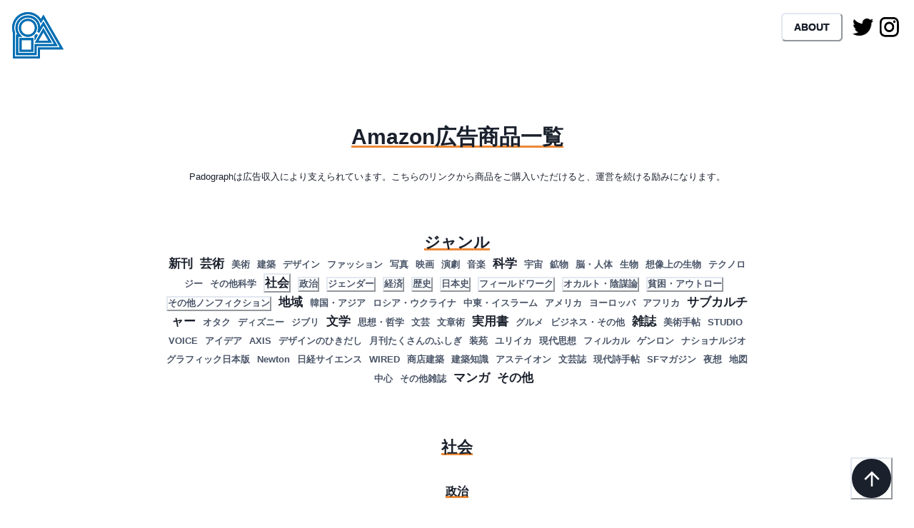

--- FILE ---
content_type: text/html; charset=utf-8
request_url: https://padograph.com/ja/amazon/society
body_size: 35069
content:
<!DOCTYPE html><html lang="ja"><head><meta charSet="utf-8"/><meta name="viewport" content="width=device-width"/><script async="" src="https://www.googletagmanager.com/gtag/js?id=G-0LBH0HH55K"></script><script>
                  window.dataLayer = window.dataLayer || [];
                  function gtag(){dataLayer.push(arguments);}
                  gtag('js', new Date());
                  gtag('config', 'G-0LBH0HH55K', {
                    page_path: window.location.pathname,
                  });</script><script async="" src="https://pagead2.googlesyndication.com/pagead/js/adsbygoogle.js?client=ca-pub-3864013482904947" crossorigin="anonymous"></script><meta property="og:locale" content="ja"/><link rel="canonical" href="https://padograph.com/ja/amazon/society"/><script async="" src="https://www.googletagmanager.com/gtag/js?id=G-0LBH0HH55K"></script><script>
                  window.dataLayer = window.dataLayer || [];
                  function gtag(){dataLayer.push(arguments);}
                  gtag('js', new Date());
                  gtag('config', 'G-0LBH0HH55K', {
                    page_path: window.location.pathname,
                  });</script><script async="" src="https://pagead2.googlesyndication.com/pagead/js/adsbygoogle.js?client=ca-pub-3864013482904947" crossorigin="anonymous"></script><title>Padograph パドグラフ 파도그래프</title><meta name="robots" content="index,follow"/><meta name="description" content="Padograph is a portal site for art exhibitions in Japan and South Korea."/><meta name="twitter:card" content="summary_large_image"/><meta name="twitter:site" content="@padograph"/><meta name="twitter:creator" content="@padograph"/><meta property="og:title" content="Padograph パドグラフ 파도그래프"/><meta property="og:description" content="Padograph is a portal site for art exhibitions in Japan and South Korea."/><meta property="og:url" content="https://padograph.com"/><meta property="og:type" content="website"/><meta property="og:image" content="https://padograph.com/icons/ogp.png"/><meta property="og:image:alt" content="Padograph パドグラフ 파도그래프"/><meta property="og:image:type" content="image/png"/><meta property="og:image:width" content="1200"/><meta property="og:image:height" content="630"/><meta property="og:site_name" content="Padograph"/><meta name="next-head-count" content="26"/><link rel="icon" type="image/png" href="/favicons/favicon-96x96.png" sizes="96x96"/><link rel="icon" href="/favicon.ico"/><link rel="icon" type="image/svg+xml" href="/favicons/favicon.svg"/><link rel="apple-touch-icon" sizes="180x180" href="/favicons/apple-touch-icon.png"/><link rel="manifest" href="/favicons/site.webmanifest"/><meta name="theme-color" content="#ffffff"/><link rel="preload" href="/_next/static/css/ea4cb6964f29ad72.css" as="style"/><link rel="stylesheet" href="/_next/static/css/ea4cb6964f29ad72.css" data-n-g=""/><noscript data-n-css=""></noscript><script defer="" nomodule="" src="/_next/static/chunks/polyfills-78c92fac7aa8fdd8.js"></script><script src="/_next/static/chunks/webpack-b7d8a3c015b20065.js" defer=""></script><script src="/_next/static/chunks/framework-ecc4130bc7a58a64.js" defer=""></script><script src="/_next/static/chunks/main-a610754843bb8110.js" defer=""></script><script src="/_next/static/chunks/pages/_app-89464b398e01d9ee.js" defer=""></script><script src="/_next/static/chunks/26770aaf-1e3b192bf341f78e.js" defer=""></script><script src="/_next/static/chunks/703-bc2975562ccb5b07.js" defer=""></script><script src="/_next/static/chunks/87-925c2217fb842af3.js" defer=""></script><script src="/_next/static/chunks/pages/amazon/%5Bgenre%5D-1b3d8a20c7e655e7.js" defer=""></script><script src="/_next/static/6QcVve0QwPUMmED3VOchZ/_buildManifest.js" defer=""></script><script src="/_next/static/6QcVve0QwPUMmED3VOchZ/_ssgManifest.js" defer=""></script></head><body><script id="chakra-script">!(function(){try{var a=function(c){var v="(prefers-color-scheme: dark)",h=window.matchMedia(v).matches?"dark":"light",r=c==="system"?h:c,o=document.documentElement,s=document.body,l="chakra-ui-light",d="chakra-ui-dark",i=r==="dark";return s.classList.add(i?d:l),s.classList.remove(i?l:d),o.style.colorScheme=r,o.dataset.theme=r,r},n=a,m="light",e="chakra-ui-color-mode",t=localStorage.getItem(e);t?a(t):localStorage.setItem(e,a(m))}catch(a){}})();</script><div id="__next"><style data-emotion="css-global 15ebf7v">:host,:root,[data-theme]{--chakra-ring-inset:var(--chakra-empty,/*!*/ /*!*/);--chakra-ring-offset-width:0px;--chakra-ring-offset-color:#fff;--chakra-ring-color:rgba(66, 153, 225, 0.6);--chakra-ring-offset-shadow:0 0 #0000;--chakra-ring-shadow:0 0 #0000;--chakra-space-x-reverse:0;--chakra-space-y-reverse:0;--chakra-colors-transparent:transparent;--chakra-colors-current:currentColor;--chakra-colors-black:#000000;--chakra-colors-white:#FFFFFF;--chakra-colors-whiteAlpha-50:rgba(255, 255, 255, 0.04);--chakra-colors-whiteAlpha-100:rgba(255, 255, 255, 0.06);--chakra-colors-whiteAlpha-200:rgba(255, 255, 255, 0.08);--chakra-colors-whiteAlpha-300:rgba(255, 255, 255, 0.16);--chakra-colors-whiteAlpha-400:rgba(255, 255, 255, 0.24);--chakra-colors-whiteAlpha-500:rgba(255, 255, 255, 0.36);--chakra-colors-whiteAlpha-600:rgba(255, 255, 255, 0.48);--chakra-colors-whiteAlpha-700:rgba(255, 255, 255, 0.64);--chakra-colors-whiteAlpha-800:rgba(255, 255, 255, 0.80);--chakra-colors-whiteAlpha-900:rgba(255, 255, 255, 0.92);--chakra-colors-blackAlpha-50:rgba(0, 0, 0, 0.04);--chakra-colors-blackAlpha-100:rgba(0, 0, 0, 0.06);--chakra-colors-blackAlpha-200:rgba(0, 0, 0, 0.08);--chakra-colors-blackAlpha-300:rgba(0, 0, 0, 0.16);--chakra-colors-blackAlpha-400:rgba(0, 0, 0, 0.24);--chakra-colors-blackAlpha-500:rgba(0, 0, 0, 0.36);--chakra-colors-blackAlpha-600:rgba(0, 0, 0, 0.48);--chakra-colors-blackAlpha-700:rgba(0, 0, 0, 0.64);--chakra-colors-blackAlpha-800:rgba(0, 0, 0, 0.80);--chakra-colors-blackAlpha-900:rgba(0, 0, 0, 0.92);--chakra-colors-gray-50:#F7FAFC;--chakra-colors-gray-100:#EDF2F7;--chakra-colors-gray-200:#E2E8F0;--chakra-colors-gray-300:#CBD5E0;--chakra-colors-gray-400:#A0AEC0;--chakra-colors-gray-500:#718096;--chakra-colors-gray-600:#4A5568;--chakra-colors-gray-700:#2D3748;--chakra-colors-gray-800:#1A202C;--chakra-colors-gray-900:#171923;--chakra-colors-red-50:#FFF5F5;--chakra-colors-red-100:#FED7D7;--chakra-colors-red-200:#FEB2B2;--chakra-colors-red-300:#FC8181;--chakra-colors-red-400:#F56565;--chakra-colors-red-500:#E53E3E;--chakra-colors-red-600:#C53030;--chakra-colors-red-700:#9B2C2C;--chakra-colors-red-800:#822727;--chakra-colors-red-900:#63171B;--chakra-colors-orange-50:#FFFAF0;--chakra-colors-orange-100:#FEEBC8;--chakra-colors-orange-200:#FBD38D;--chakra-colors-orange-300:#F6AD55;--chakra-colors-orange-400:#ED8936;--chakra-colors-orange-500:#DD6B20;--chakra-colors-orange-600:#C05621;--chakra-colors-orange-700:#9C4221;--chakra-colors-orange-800:#7B341E;--chakra-colors-orange-900:#652B19;--chakra-colors-yellow-50:#FFFFF0;--chakra-colors-yellow-100:#FEFCBF;--chakra-colors-yellow-200:#FAF089;--chakra-colors-yellow-300:#F6E05E;--chakra-colors-yellow-400:#ECC94B;--chakra-colors-yellow-500:#D69E2E;--chakra-colors-yellow-600:#B7791F;--chakra-colors-yellow-700:#975A16;--chakra-colors-yellow-800:#744210;--chakra-colors-yellow-900:#5F370E;--chakra-colors-green-50:#F0FFF4;--chakra-colors-green-100:#C6F6D5;--chakra-colors-green-200:#9AE6B4;--chakra-colors-green-300:#68D391;--chakra-colors-green-400:#48BB78;--chakra-colors-green-500:#38A169;--chakra-colors-green-600:#2F855A;--chakra-colors-green-700:#276749;--chakra-colors-green-800:#22543D;--chakra-colors-green-900:#1C4532;--chakra-colors-teal-50:#E6FFFA;--chakra-colors-teal-100:#B2F5EA;--chakra-colors-teal-200:#81E6D9;--chakra-colors-teal-300:#4FD1C5;--chakra-colors-teal-400:#38B2AC;--chakra-colors-teal-500:#319795;--chakra-colors-teal-600:#2C7A7B;--chakra-colors-teal-700:#285E61;--chakra-colors-teal-800:#234E52;--chakra-colors-teal-900:#1D4044;--chakra-colors-blue-50:#ebf8ff;--chakra-colors-blue-100:#bee3f8;--chakra-colors-blue-200:#90cdf4;--chakra-colors-blue-300:#63b3ed;--chakra-colors-blue-400:#4299e1;--chakra-colors-blue-500:#3182ce;--chakra-colors-blue-600:#2b6cb0;--chakra-colors-blue-700:#2c5282;--chakra-colors-blue-800:#2a4365;--chakra-colors-blue-900:#1A365D;--chakra-colors-cyan-50:#EDFDFD;--chakra-colors-cyan-100:#C4F1F9;--chakra-colors-cyan-200:#9DECF9;--chakra-colors-cyan-300:#76E4F7;--chakra-colors-cyan-400:#0BC5EA;--chakra-colors-cyan-500:#00B5D8;--chakra-colors-cyan-600:#00A3C4;--chakra-colors-cyan-700:#0987A0;--chakra-colors-cyan-800:#086F83;--chakra-colors-cyan-900:#065666;--chakra-colors-purple-50:#FAF5FF;--chakra-colors-purple-100:#E9D8FD;--chakra-colors-purple-200:#D6BCFA;--chakra-colors-purple-300:#B794F4;--chakra-colors-purple-400:#9F7AEA;--chakra-colors-purple-500:#805AD5;--chakra-colors-purple-600:#6B46C1;--chakra-colors-purple-700:#553C9A;--chakra-colors-purple-800:#44337A;--chakra-colors-purple-900:#322659;--chakra-colors-pink-50:#FFF5F7;--chakra-colors-pink-100:#FED7E2;--chakra-colors-pink-200:#FBB6CE;--chakra-colors-pink-300:#F687B3;--chakra-colors-pink-400:#ED64A6;--chakra-colors-pink-500:#D53F8C;--chakra-colors-pink-600:#B83280;--chakra-colors-pink-700:#97266D;--chakra-colors-pink-800:#702459;--chakra-colors-pink-900:#521B41;--chakra-colors-linkedin-50:#E8F4F9;--chakra-colors-linkedin-100:#CFEDFB;--chakra-colors-linkedin-200:#9BDAF3;--chakra-colors-linkedin-300:#68C7EC;--chakra-colors-linkedin-400:#34B3E4;--chakra-colors-linkedin-500:#00A0DC;--chakra-colors-linkedin-600:#008CC9;--chakra-colors-linkedin-700:#0077B5;--chakra-colors-linkedin-800:#005E93;--chakra-colors-linkedin-900:#004471;--chakra-colors-facebook-50:#E8F4F9;--chakra-colors-facebook-100:#D9DEE9;--chakra-colors-facebook-200:#B7C2DA;--chakra-colors-facebook-300:#6482C0;--chakra-colors-facebook-400:#4267B2;--chakra-colors-facebook-500:#385898;--chakra-colors-facebook-600:#314E89;--chakra-colors-facebook-700:#29487D;--chakra-colors-facebook-800:#223B67;--chakra-colors-facebook-900:#1E355B;--chakra-colors-messenger-50:#D0E6FF;--chakra-colors-messenger-100:#B9DAFF;--chakra-colors-messenger-200:#A2CDFF;--chakra-colors-messenger-300:#7AB8FF;--chakra-colors-messenger-400:#2E90FF;--chakra-colors-messenger-500:#0078FF;--chakra-colors-messenger-600:#0063D1;--chakra-colors-messenger-700:#0052AC;--chakra-colors-messenger-800:#003C7E;--chakra-colors-messenger-900:#002C5C;--chakra-colors-whatsapp-50:#dffeec;--chakra-colors-whatsapp-100:#b9f5d0;--chakra-colors-whatsapp-200:#90edb3;--chakra-colors-whatsapp-300:#65e495;--chakra-colors-whatsapp-400:#3cdd78;--chakra-colors-whatsapp-500:#22c35e;--chakra-colors-whatsapp-600:#179848;--chakra-colors-whatsapp-700:#0c6c33;--chakra-colors-whatsapp-800:#01421c;--chakra-colors-whatsapp-900:#001803;--chakra-colors-twitter-50:#E5F4FD;--chakra-colors-twitter-100:#C8E9FB;--chakra-colors-twitter-200:#A8DCFA;--chakra-colors-twitter-300:#83CDF7;--chakra-colors-twitter-400:#57BBF5;--chakra-colors-twitter-500:#1DA1F2;--chakra-colors-twitter-600:#1A94DA;--chakra-colors-twitter-700:#1681BF;--chakra-colors-twitter-800:#136B9E;--chakra-colors-twitter-900:#0D4D71;--chakra-colors-telegram-50:#E3F2F9;--chakra-colors-telegram-100:#C5E4F3;--chakra-colors-telegram-200:#A2D4EC;--chakra-colors-telegram-300:#7AC1E4;--chakra-colors-telegram-400:#47A9DA;--chakra-colors-telegram-500:#0088CC;--chakra-colors-telegram-600:#007AB8;--chakra-colors-telegram-700:#006BA1;--chakra-colors-telegram-800:#005885;--chakra-colors-telegram-900:#003F5E;--chakra-colors-primary:#faf8f5;--chakra-colors-dark:#c7c5c2;--chakra-colors-standardpink:#ffb5de;--chakra-colors-darkpink:#ccb6cc;--chakra-colors-lightpink:#ffe8ff;--chakra-borders-none:0;--chakra-borders-1px:1px solid;--chakra-borders-2px:2px solid;--chakra-borders-4px:4px solid;--chakra-borders-8px:8px solid;--chakra-fonts-heading:-apple-system,BlinkMacSystemFont,"Segoe UI",Helvetica,Arial,sans-serif,"Apple Color Emoji","Segoe UI Emoji","Segoe UI Symbol";--chakra-fonts-body:-apple-system,BlinkMacSystemFont,"Segoe UI",Helvetica,Arial,sans-serif,"Apple Color Emoji","Segoe UI Emoji","Segoe UI Symbol";--chakra-fonts-mono:SFMono-Regular,Menlo,Monaco,Consolas,"Liberation Mono","Courier New",monospace;--chakra-fontSizes-3xs:0.45rem;--chakra-fontSizes-2xs:0.625rem;--chakra-fontSizes-xs:0.75rem;--chakra-fontSizes-sm:0.875rem;--chakra-fontSizes-md:1rem;--chakra-fontSizes-lg:1.125rem;--chakra-fontSizes-xl:1.25rem;--chakra-fontSizes-2xl:1.5rem;--chakra-fontSizes-3xl:1.875rem;--chakra-fontSizes-4xl:2.25rem;--chakra-fontSizes-5xl:3rem;--chakra-fontSizes-6xl:3.75rem;--chakra-fontSizes-7xl:4.5rem;--chakra-fontSizes-8xl:6rem;--chakra-fontSizes-9xl:8rem;--chakra-fontWeights-hairline:100;--chakra-fontWeights-thin:200;--chakra-fontWeights-light:300;--chakra-fontWeights-normal:400;--chakra-fontWeights-medium:500;--chakra-fontWeights-semibold:600;--chakra-fontWeights-bold:700;--chakra-fontWeights-extrabold:800;--chakra-fontWeights-black:900;--chakra-letterSpacings-tighter:-0.05em;--chakra-letterSpacings-tight:-0.025em;--chakra-letterSpacings-normal:0;--chakra-letterSpacings-wide:0.025em;--chakra-letterSpacings-wider:0.05em;--chakra-letterSpacings-widest:0.1em;--chakra-lineHeights-3:.75rem;--chakra-lineHeights-4:1rem;--chakra-lineHeights-5:1.25rem;--chakra-lineHeights-6:1.5rem;--chakra-lineHeights-7:1.75rem;--chakra-lineHeights-8:2rem;--chakra-lineHeights-9:2.25rem;--chakra-lineHeights-10:2.5rem;--chakra-lineHeights-normal:normal;--chakra-lineHeights-none:1;--chakra-lineHeights-shorter:1.25;--chakra-lineHeights-short:1.375;--chakra-lineHeights-base:1.5;--chakra-lineHeights-tall:1.625;--chakra-lineHeights-taller:2;--chakra-radii-none:0;--chakra-radii-sm:0.125rem;--chakra-radii-base:0.25rem;--chakra-radii-md:0.375rem;--chakra-radii-lg:0.5rem;--chakra-radii-xl:0.75rem;--chakra-radii-2xl:1rem;--chakra-radii-3xl:1.5rem;--chakra-radii-full:9999px;--chakra-space-1:0.25rem;--chakra-space-2:0.5rem;--chakra-space-3:0.75rem;--chakra-space-4:1rem;--chakra-space-5:1.25rem;--chakra-space-6:1.5rem;--chakra-space-7:1.75rem;--chakra-space-8:2rem;--chakra-space-9:2.25rem;--chakra-space-10:2.5rem;--chakra-space-12:3rem;--chakra-space-14:3.5rem;--chakra-space-16:4rem;--chakra-space-20:5rem;--chakra-space-24:6rem;--chakra-space-28:7rem;--chakra-space-32:8rem;--chakra-space-36:9rem;--chakra-space-40:10rem;--chakra-space-44:11rem;--chakra-space-48:12rem;--chakra-space-52:13rem;--chakra-space-56:14rem;--chakra-space-60:15rem;--chakra-space-64:16rem;--chakra-space-72:18rem;--chakra-space-80:20rem;--chakra-space-96:24rem;--chakra-space-px:1px;--chakra-space-0-5:0.125rem;--chakra-space-1-5:0.375rem;--chakra-space-2-5:0.625rem;--chakra-space-3-5:0.875rem;--chakra-shadows-xs:0 0 0 1px rgba(0, 0, 0, 0.05);--chakra-shadows-sm:0 1px 2px 0 rgba(0, 0, 0, 0.05);--chakra-shadows-base:0 1px 3px 0 rgba(0, 0, 0, 0.1),0 1px 2px 0 rgba(0, 0, 0, 0.06);--chakra-shadows-md:0 4px 6px -1px rgba(0, 0, 0, 0.1),0 2px 4px -1px rgba(0, 0, 0, 0.06);--chakra-shadows-lg:0 10px 15px -3px rgba(0, 0, 0, 0.1),0 4px 6px -2px rgba(0, 0, 0, 0.05);--chakra-shadows-xl:0 20px 25px -5px rgba(0, 0, 0, 0.1),0 10px 10px -5px rgba(0, 0, 0, 0.04);--chakra-shadows-2xl:0 25px 50px -12px rgba(0, 0, 0, 0.25);--chakra-shadows-outline:0 0 0 3px rgba(66, 153, 225, 0.6);--chakra-shadows-inner:inset 0 2px 4px 0 rgba(0,0,0,0.06);--chakra-shadows-none:none;--chakra-shadows-dark-lg:rgba(0, 0, 0, 0.1) 0px 0px 0px 1px,rgba(0, 0, 0, 0.2) 0px 5px 10px,rgba(0, 0, 0, 0.4) 0px 15px 40px;--chakra-sizes-1:0.25rem;--chakra-sizes-2:0.5rem;--chakra-sizes-3:0.75rem;--chakra-sizes-4:1rem;--chakra-sizes-5:1.25rem;--chakra-sizes-6:1.5rem;--chakra-sizes-7:1.75rem;--chakra-sizes-8:2rem;--chakra-sizes-9:2.25rem;--chakra-sizes-10:2.5rem;--chakra-sizes-12:3rem;--chakra-sizes-14:3.5rem;--chakra-sizes-16:4rem;--chakra-sizes-20:5rem;--chakra-sizes-24:6rem;--chakra-sizes-28:7rem;--chakra-sizes-32:8rem;--chakra-sizes-36:9rem;--chakra-sizes-40:10rem;--chakra-sizes-44:11rem;--chakra-sizes-48:12rem;--chakra-sizes-52:13rem;--chakra-sizes-56:14rem;--chakra-sizes-60:15rem;--chakra-sizes-64:16rem;--chakra-sizes-72:18rem;--chakra-sizes-80:20rem;--chakra-sizes-96:24rem;--chakra-sizes-px:1px;--chakra-sizes-0-5:0.125rem;--chakra-sizes-1-5:0.375rem;--chakra-sizes-2-5:0.625rem;--chakra-sizes-3-5:0.875rem;--chakra-sizes-max:max-content;--chakra-sizes-min:min-content;--chakra-sizes-full:100%;--chakra-sizes-3xs:14rem;--chakra-sizes-2xs:16rem;--chakra-sizes-xs:20rem;--chakra-sizes-sm:24rem;--chakra-sizes-md:28rem;--chakra-sizes-lg:32rem;--chakra-sizes-xl:36rem;--chakra-sizes-2xl:42rem;--chakra-sizes-3xl:48rem;--chakra-sizes-4xl:56rem;--chakra-sizes-5xl:64rem;--chakra-sizes-6xl:72rem;--chakra-sizes-7xl:80rem;--chakra-sizes-8xl:90rem;--chakra-sizes-prose:60ch;--chakra-sizes-container-sm:640px;--chakra-sizes-container-md:768px;--chakra-sizes-container-lg:1024px;--chakra-sizes-container-xl:1280px;--chakra-zIndices-hide:-1;--chakra-zIndices-auto:auto;--chakra-zIndices-base:0;--chakra-zIndices-docked:10;--chakra-zIndices-dropdown:1000;--chakra-zIndices-sticky:1100;--chakra-zIndices-banner:1200;--chakra-zIndices-overlay:1300;--chakra-zIndices-modal:1400;--chakra-zIndices-popover:1500;--chakra-zIndices-skipLink:1600;--chakra-zIndices-toast:1700;--chakra-zIndices-tooltip:1800;--chakra-transition-property-common:background-color,border-color,color,fill,stroke,opacity,box-shadow,transform;--chakra-transition-property-colors:background-color,border-color,color,fill,stroke;--chakra-transition-property-dimensions:width,height;--chakra-transition-property-position:left,right,top,bottom;--chakra-transition-property-background:background-color,background-image,background-position;--chakra-transition-easing-ease-in:cubic-bezier(0.4, 0, 1, 1);--chakra-transition-easing-ease-out:cubic-bezier(0, 0, 0.2, 1);--chakra-transition-easing-ease-in-out:cubic-bezier(0.4, 0, 0.2, 1);--chakra-transition-duration-ultra-fast:50ms;--chakra-transition-duration-faster:100ms;--chakra-transition-duration-fast:150ms;--chakra-transition-duration-normal:200ms;--chakra-transition-duration-slow:300ms;--chakra-transition-duration-slower:400ms;--chakra-transition-duration-ultra-slow:500ms;--chakra-blur-none:0;--chakra-blur-sm:4px;--chakra-blur-base:8px;--chakra-blur-md:12px;--chakra-blur-lg:16px;--chakra-blur-xl:24px;--chakra-blur-2xl:40px;--chakra-blur-3xl:64px;--chakra-breakpoints-base:0em;--chakra-breakpoints-sm:30em;--chakra-breakpoints-md:48em;--chakra-breakpoints-lg:62em;--chakra-breakpoints-xl:80em;--chakra-breakpoints-2xl:96em;}.chakra-ui-light :host:not([data-theme]),.chakra-ui-light :root:not([data-theme]),.chakra-ui-light [data-theme]:not([data-theme]),[data-theme=light] :host:not([data-theme]),[data-theme=light] :root:not([data-theme]),[data-theme=light] [data-theme]:not([data-theme]),:host[data-theme=light],:root[data-theme=light],[data-theme][data-theme=light]{--chakra-colors-chakra-body-text:var(--chakra-colors-gray-800);--chakra-colors-chakra-body-bg:var(--chakra-colors-white);--chakra-colors-chakra-border-color:var(--chakra-colors-gray-200);--chakra-colors-chakra-inverse-text:var(--chakra-colors-white);--chakra-colors-chakra-subtle-bg:var(--chakra-colors-gray-100);--chakra-colors-chakra-subtle-text:var(--chakra-colors-gray-600);--chakra-colors-chakra-placeholder-color:var(--chakra-colors-gray-500);}.chakra-ui-dark :host:not([data-theme]),.chakra-ui-dark :root:not([data-theme]),.chakra-ui-dark [data-theme]:not([data-theme]),[data-theme=dark] :host:not([data-theme]),[data-theme=dark] :root:not([data-theme]),[data-theme=dark] [data-theme]:not([data-theme]),:host[data-theme=dark],:root[data-theme=dark],[data-theme][data-theme=dark]{--chakra-colors-chakra-body-text:var(--chakra-colors-whiteAlpha-900);--chakra-colors-chakra-body-bg:var(--chakra-colors-gray-800);--chakra-colors-chakra-border-color:var(--chakra-colors-whiteAlpha-300);--chakra-colors-chakra-inverse-text:var(--chakra-colors-gray-800);--chakra-colors-chakra-subtle-bg:var(--chakra-colors-gray-700);--chakra-colors-chakra-subtle-text:var(--chakra-colors-gray-400);--chakra-colors-chakra-placeholder-color:var(--chakra-colors-whiteAlpha-400);}</style><style data-emotion="css-global fubdgu">html{line-height:1.5;-webkit-text-size-adjust:100%;font-family:system-ui,sans-serif;-webkit-font-smoothing:antialiased;text-rendering:optimizeLegibility;-moz-osx-font-smoothing:grayscale;touch-action:manipulation;}body{position:relative;min-height:100%;margin:0;font-feature-settings:"kern";}:where(*, *::before, *::after){border-width:0;border-style:solid;box-sizing:border-box;word-wrap:break-word;}main{display:block;}hr{border-top-width:1px;box-sizing:content-box;height:0;overflow:visible;}:where(pre, code, kbd,samp){font-family:SFMono-Regular,Menlo,Monaco,Consolas,monospace;font-size:1em;}a{background-color:transparent;color:inherit;-webkit-text-decoration:inherit;text-decoration:inherit;}abbr[title]{border-bottom:none;-webkit-text-decoration:underline;text-decoration:underline;-webkit-text-decoration:underline dotted;-webkit-text-decoration:underline dotted;text-decoration:underline dotted;}:where(b, strong){font-weight:bold;}small{font-size:80%;}:where(sub,sup){font-size:75%;line-height:0;position:relative;vertical-align:baseline;}sub{bottom:-0.25em;}sup{top:-0.5em;}img{border-style:none;}:where(button, input, optgroup, select, textarea){font-family:inherit;font-size:100%;line-height:1.15;margin:0;}:where(button, input){overflow:visible;}:where(button, select){text-transform:none;}:where(
          button::-moz-focus-inner,
          [type="button"]::-moz-focus-inner,
          [type="reset"]::-moz-focus-inner,
          [type="submit"]::-moz-focus-inner
        ){border-style:none;padding:0;}fieldset{padding:0.35em 0.75em 0.625em;}legend{box-sizing:border-box;color:inherit;display:table;max-width:100%;padding:0;white-space:normal;}progress{vertical-align:baseline;}textarea{overflow:auto;}:where([type="checkbox"], [type="radio"]){box-sizing:border-box;padding:0;}input[type="number"]::-webkit-inner-spin-button,input[type="number"]::-webkit-outer-spin-button{-webkit-appearance:none!important;}input[type="number"]{-moz-appearance:textfield;}input[type="search"]{-webkit-appearance:textfield;outline-offset:-2px;}input[type="search"]::-webkit-search-decoration{-webkit-appearance:none!important;}::-webkit-file-upload-button{-webkit-appearance:button;font:inherit;}details{display:block;}summary{display:-webkit-box;display:-webkit-list-item;display:-ms-list-itembox;display:list-item;}template{display:none;}[hidden]{display:none!important;}:where(
          blockquote,
          dl,
          dd,
          h1,
          h2,
          h3,
          h4,
          h5,
          h6,
          hr,
          figure,
          p,
          pre
        ){margin:0;}button{background:transparent;padding:0;}fieldset{margin:0;padding:0;}:where(ol, ul){margin:0;padding:0;}textarea{resize:vertical;}:where(button, [role="button"]){cursor:pointer;}button::-moz-focus-inner{border:0!important;}table{border-collapse:collapse;}:where(h1, h2, h3, h4, h5, h6){font-size:inherit;font-weight:inherit;}:where(button, input, optgroup, select, textarea){padding:0;line-height:inherit;color:inherit;}:where(img, svg, video, canvas, audio, iframe, embed, object){display:block;}:where(img, video){max-width:100%;height:auto;}[data-js-focus-visible] :focus:not([data-focus-visible-added]):not(
          [data-focus-visible-disabled]
        ){outline:none;box-shadow:none;}select::-ms-expand{display:none;}:root,:host{--chakra-vh:100vh;}@supports (height: -webkit-fill-available){:root,:host{--chakra-vh:-webkit-fill-available;}}@supports (height: -moz-fill-available){:root,:host{--chakra-vh:-moz-fill-available;}}@supports (height: 100dvh){:root,:host{--chakra-vh:100dvh;}}</style><style data-emotion="css-global dk9e7b">body{font-family:var(--chakra-fonts-body);color:var(--chakra-colors-chakra-body-text);background:var(--chakra-colors-chakra-body-bg);transition-property:background-color;transition-duration:var(--chakra-transition-duration-normal);line-height:var(--chakra-lineHeights-base);}*::-webkit-input-placeholder{color:var(--chakra-colors-chakra-placeholder-color);}*::-moz-placeholder{color:var(--chakra-colors-chakra-placeholder-color);}*:-ms-input-placeholder{color:var(--chakra-colors-chakra-placeholder-color);}*::placeholder{color:var(--chakra-colors-chakra-placeholder-color);}*,*::before,::after{border-color:var(--chakra-colors-chakra-border-color);}html,body{line-height:var(--chakra-lineHeights-tall);background-color:var(--chakra-colors-white);height:100%;}a{-webkit-text-decoration:underline dotted #ffb5de 2px;text-decoration:underline dotted #ffb5de 2px;}#__next{height:100%;}.css-1x1o9fj{background:#1A202C;}.chakra-checkbox__control{border:2px solid #1A202C!important;}.chakra-checkbox__control>div{background:#1A202C;}</style><style data-emotion="css-global dk9e7b">body{font-family:var(--chakra-fonts-body);color:var(--chakra-colors-chakra-body-text);background:var(--chakra-colors-chakra-body-bg);transition-property:background-color;transition-duration:var(--chakra-transition-duration-normal);line-height:var(--chakra-lineHeights-base);}*::-webkit-input-placeholder{color:var(--chakra-colors-chakra-placeholder-color);}*::-moz-placeholder{color:var(--chakra-colors-chakra-placeholder-color);}*:-ms-input-placeholder{color:var(--chakra-colors-chakra-placeholder-color);}*::placeholder{color:var(--chakra-colors-chakra-placeholder-color);}*,*::before,::after{border-color:var(--chakra-colors-chakra-border-color);}html,body{line-height:var(--chakra-lineHeights-tall);background-color:var(--chakra-colors-white);height:100%;}a{-webkit-text-decoration:underline dotted #ffb5de 2px;text-decoration:underline dotted #ffb5de 2px;}#__next{height:100%;}.css-1x1o9fj{background:#1A202C;}.chakra-checkbox__control{border:2px solid #1A202C!important;}.chakra-checkbox__control>div{background:#1A202C;}</style><style data-emotion="css 1ji0frc">.css-1ji0frc{height:100%;width:100vw;display:-webkit-box;display:-webkit-flex;display:-ms-flexbox;display:flex;-webkit-flex-direction:column;-ms-flex-direction:column;flex-direction:column;}</style><div data-theme="light" class="css-1ji0frc"><div class="chakra-slide" style="position:fixed;top:0;left:0;right:0;max-width:1600px;z-index:10;margin:-20px auto auto auto;height:82.5px;overflow:visible;will-change:transform;transform:translateX(0px) translateY(-100%)"><style data-emotion="css k008qs">.css-k008qs{display:-webkit-box;display:-webkit-flex;display:-ms-flexbox;display:flex;}</style><div data-theme="light" style="margin-top:15px;align-items:center;background:transparent;overflow:visible;height:60px;padding:5px 8px" class="css-k008qs"><style data-emotion="css 165hoge">.css-165hoge{margin-top:10px;width:52px;}@media screen and (min-width: 48em){.css-165hoge{margin-top:25px;width:72px;}}</style><div data-theme="light" class="css-165hoge"><style data-emotion="css 11l6yfh">.css-11l6yfh{transition-property:var(--chakra-transition-property-common);transition-duration:var(--chakra-transition-duration-fast);transition-timing-function:var(--chakra-transition-easing-ease-out);cursor:pointer;-webkit-text-decoration:none;text-decoration:none;outline:2px solid transparent;outline-offset:2px;color:inherit;height:100%;width:100%;}.css-11l6yfh:focus-visible,.css-11l6yfh[data-focus-visible]{box-shadow:var(--chakra-shadows-outline);}.css-11l6yfh:hover,.css-11l6yfh[data-hover]{-webkit-text-decoration:none;text-decoration:none;}</style><a data-theme="light" class="chakra-link css-11l6yfh" href="/ja"><div data-theme="light" style="text-align:center;justify-content:center;padding:1px 1px 3px 1px;height:100%;width:100%" class="css-k008qs"><img alt="Padograph パドグラフ 파도그래프" data-theme="light" src="/icons/icon.svg" class="chakra-image css-0" style="width:100%;height:100%"/></div></a></div><style data-emotion="css 17xejub">.css-17xejub{-webkit-flex:1;-ms-flex:1;flex:1;justify-self:stretch;-webkit-align-self:stretch;-ms-flex-item-align:stretch;align-self:stretch;}</style><div data-theme="light" class="css-17xejub"></div></div></div><style data-emotion="css wdu0ol">.css-wdu0ol{margin-top:45px;}@media screen and (min-width: 62em){.css-wdu0ol{margin-top:65px;}}</style><div data-theme="light" class="css-wdu0ol"></div><style data-emotion="css 1l2y797">.css-1l2y797{width:100%;-webkit-padding-start:var(--chakra-space-4);padding-inline-start:var(--chakra-space-4);-webkit-padding-end:var(--chakra-space-4);padding-inline-end:var(--chakra-space-4);max-width:var(--chakra-sizes-full);padding:0px;-webkit-margin-start:auto;margin-inline-start:auto;-webkit-margin-end:auto;margin-inline-end:auto;}</style><div data-theme="light" class="chakra-container css-1l2y797"><style data-emotion="css-global dk9e7b">body{font-family:var(--chakra-fonts-body);color:var(--chakra-colors-chakra-body-text);background:var(--chakra-colors-chakra-body-bg);transition-property:background-color;transition-duration:var(--chakra-transition-duration-normal);line-height:var(--chakra-lineHeights-base);}*::-webkit-input-placeholder{color:var(--chakra-colors-chakra-placeholder-color);}*::-moz-placeholder{color:var(--chakra-colors-chakra-placeholder-color);}*:-ms-input-placeholder{color:var(--chakra-colors-chakra-placeholder-color);}*::placeholder{color:var(--chakra-colors-chakra-placeholder-color);}*,*::before,::after{border-color:var(--chakra-colors-chakra-border-color);}html,body{line-height:var(--chakra-lineHeights-tall);background-color:var(--chakra-colors-white);height:100%;}a{-webkit-text-decoration:underline dotted #ffb5de 2px;text-decoration:underline dotted #ffb5de 2px;}#__next{height:100%;}.css-1x1o9fj{background:#1A202C;}.chakra-checkbox__control{border:2px solid #1A202C!important;}.chakra-checkbox__control>div{background:#1A202C;}</style><div data-theme="light" class="css-1ji0frc"><div class="chakra-slide" style="position:fixed;top:0;left:0;right:0;max-width:1600px;z-index:10;margin:-20px auto auto auto;height:82.5px;overflow:visible;will-change:transform;transform:translateX(0px) translateY(-100%)"><div data-theme="light" style="margin-top:15px;align-items:center;background:transparent;overflow:visible;height:60px;padding:5px 8px" class="css-k008qs"><div data-theme="light" class="css-165hoge"><a data-theme="light" class="chakra-link css-11l6yfh" href="/ja"><div data-theme="light" style="text-align:center;justify-content:center;padding:1px 1px 3px 1px;height:100%;width:100%" class="css-k008qs"><img alt="Padograph パドグラフ 파도그래프" data-theme="light" src="/icons/icon.svg" class="chakra-image css-0" style="width:100%;height:100%"/></div></a></div><div data-theme="light" class="css-17xejub"></div></div></div><div data-theme="light" class="css-wdu0ol"></div><div data-theme="light" class="chakra-container css-1l2y797"><style data-emotion="css gmuwbf">.css-gmuwbf{display:-webkit-box;display:-webkit-flex;display:-ms-flexbox;display:flex;-webkit-align-items:center;-webkit-box-align:center;-ms-flex-align:center;align-items:center;-webkit-box-pack:center;-ms-flex-pack:center;-webkit-justify-content:center;justify-content:center;}</style><div data-theme="light" class="css-gmuwbf"><style data-emotion="css 1k4znx3">.css-1k4znx3{position:fixed;bottom:20px;right:20px;z-index:2;}</style><div data-theme="light" class="css-1k4znx3"><style data-emotion="css 435rkz">.css-435rkz{font-weight:var(--chakra-fontWeights-bold);font-size:16px;color:var(--chakra-colors-gray-600);margin-right:10px;}.css-435rkz:hover,.css-435rkz[data-hover]{-webkit-text-decoration:underline;text-decoration:underline;}</style><button data-theme="light" class="css-435rkz"><style data-emotion="css 89rzi6">.css-89rzi6{background:var(--chakra-colors-white);overflow:hidden;border-radius:100%;width:45px;height:45px;}@media screen and (min-width: 62em){.css-89rzi6{width:55px;height:55px;}}</style><div data-theme="light" class="css-89rzi6"><style data-emotion="css 9wrwaq">.css-9wrwaq{width:45px;height:45px;display:-webkit-box;display:-webkit-flex;display:-ms-flexbox;display:flex;-webkit-box-pack:center;-ms-flex-pack:center;-webkit-justify-content:center;justify-content:center;-webkit-align-items:center;-webkit-box-align:center;-ms-flex-align:center;align-items:center;background:var(--chakra-colors-gray-800);color:var(--chakra-colors-white);font-size:32px;}@media screen and (min-width: 62em){.css-9wrwaq{width:55px;height:55px;font-size:32px;}}.css-9wrwaq:hover,.css-9wrwaq[data-hover]{-webkit-transition:0.12s;transition:0.12s;opacity:0.8;}</style><div data-theme="light" class="css-9wrwaq"><style data-emotion="css onkibi">.css-onkibi{width:1em;height:1em;display:inline-block;line-height:1em;-webkit-flex-shrink:0;-ms-flex-negative:0;flex-shrink:0;color:currentColor;vertical-align:middle;}</style><svg data-theme="light" viewBox="0 0 24 24" focusable="false" class="chakra-icon css-onkibi"><path fill="currentColor" d="M4 12l1.41 1.41L11 7.83V20h2V7.83l5.58 5.59L20 12l-8-8-8 8z"></path></svg></div></div></button></div><style data-emotion="css 9xznwf">.css-9xznwf{max-width:1200px;width:95%;}</style><div data-theme="light" class="css-9xznwf"><style data-emotion="css xi606m">.css-xi606m{text-align:center;}</style><div data-theme="light" class="css-xi606m"><style data-emotion="css 1l4w6pd">.css-1l4w6pd{display:-webkit-box;display:-webkit-flex;display:-ms-flexbox;display:flex;-webkit-box-pack:center;-ms-flex-pack:center;-webkit-justify-content:center;justify-content:center;}</style><div data-theme="light" class="css-1l4w6pd"><style data-emotion="css 1lbvbs">.css-1lbvbs{font-family:var(--chakra-fonts-heading);font-weight:var(--chakra-fontWeights-bold);font-size:var(--chakra-fontSizes-2xl);margin-top:0px;width:-webkit-fit-content;width:-moz-fit-content;width:fit-content;border-bottom:3px solid;border-color:var(--chakra-colors-orange-400);line-height:0.8;}@media screen and (min-width: 48em){.css-1lbvbs{font-size:var(--chakra-fontSizes-3xl);margin-top:50px;}}</style><h1 data-theme="light" class="chakra-heading css-1lbvbs">Amazon広告商品一覧</h1></div><style data-emotion="css 1f72x13">.css-1f72x13{font-size:13px;text-align:center;margin-top:10px;margin-bottom:10px;}</style><div data-theme="light" class="css-1f72x13">Padographは広告収入により支えられています。こちらのリンクから商品をご購入いただけると、運営を続ける励みになります。</div></div><div data-theme="light" class="css-gmuwbf"><style data-emotion="css 18cqslx">.css-18cqslx{margin-top:20px;margin-bottom:0px;max-width:900px;}@media screen and (min-width: 48em){.css-18cqslx{margin-top:45px;margin-bottom:15px;}}</style><div data-theme="light" class="css-18cqslx"><div data-theme="light" class="css-gmuwbf"><div data-theme="light" class="css-1l4w6pd"><style data-emotion="css 189jgo3">.css-189jgo3{font-family:var(--chakra-fonts-heading);font-weight:var(--chakra-fontWeights-bold);font-size:22px;margin-bottom:5px;width:-webkit-fit-content;width:-moz-fit-content;width:fit-content;border-bottom:3px solid;border-color:var(--chakra-colors-orange-400);line-height:0.8;}</style><h2 data-theme="light" class="chakra-heading css-189jgo3" id="genresIndex">ジャンル</h2></div></div><style data-emotion="css 1oet3b5">.css-1oet3b5{-webkit-margin-start:5px;margin-inline-start:5px;-webkit-margin-end:5px;margin-inline-end:5px;text-align:center;line-height:1.3;}@media screen and (min-width: 48em){.css-1oet3b5{-webkit-margin-start:40px;margin-inline-start:40px;-webkit-margin-end:40px;margin-inline-end:40px;line-height:inherit;}}</style><div data-theme="light" class="css-1oet3b5"><style data-emotion="css 6n7j50">.css-6n7j50{display:inline;}</style><div data-theme="light" class="css-6n7j50"><style data-emotion="css 1jsaeyc">.css-1jsaeyc{display:inline;font-size:17px;color:var(--chakra-colors-gray-800);font-weight:var(--chakra-fontWeights-bold);margin-right:10px;}.css-1jsaeyc:hover,.css-1jsaeyc[data-hover]{-webkit-text-decoration:underline;text-decoration:underline;}</style><div data-theme="light" class="css-1jsaeyc"><style data-emotion="css 1dvr8y4">.css-1dvr8y4{transition-property:var(--chakra-transition-property-common);transition-duration:var(--chakra-transition-duration-fast);transition-timing-function:var(--chakra-transition-easing-ease-out);cursor:pointer;-webkit-text-decoration:none;text-decoration:none;outline:2px solid transparent;outline-offset:2px;color:inherit;}.css-1dvr8y4:focus-visible,.css-1dvr8y4[data-focus-visible]{box-shadow:var(--chakra-shadows-outline);}.css-1dvr8y4:hover,.css-1dvr8y4[data-hover]{-webkit-text-decoration:underline;text-decoration:underline;}</style><a data-theme="light" class="chakra-link css-1dvr8y4" href="/ja/amazon/new">新刊</a></div></div><div data-theme="light" class="css-6n7j50"><div data-theme="light" class="css-1jsaeyc"><a data-theme="light" class="chakra-link css-1dvr8y4" href="/ja/amazon/art">芸術</a></div><style data-emotion="css t3pzoz">.css-t3pzoz{display:inline;font-weight:var(--chakra-fontWeights-bold);margin-right:10px;font-size:12.5px;color:var(--chakra-colors-gray-600);}</style><div data-theme="light" class="css-t3pzoz"><a data-theme="light" class="chakra-link css-1dvr8y4" href="/ja/amazon/art#genre2_2">美術</a></div><div data-theme="light" class="css-t3pzoz"><a data-theme="light" class="chakra-link css-1dvr8y4" href="/ja/amazon/art#genre2_3">建築</a></div><div data-theme="light" class="css-t3pzoz"><a data-theme="light" class="chakra-link css-1dvr8y4" href="/ja/amazon/art#genre2_4">デザイン</a></div><div data-theme="light" class="css-t3pzoz"><a data-theme="light" class="chakra-link css-1dvr8y4" href="/ja/amazon/art#genre2_5">ファッション</a></div><div data-theme="light" class="css-t3pzoz"><a data-theme="light" class="chakra-link css-1dvr8y4" href="/ja/amazon/art#genre2_6">写真</a></div><div data-theme="light" class="css-t3pzoz"><a data-theme="light" class="chakra-link css-1dvr8y4" href="/ja/amazon/art#genre2_7">映画</a></div><div data-theme="light" class="css-t3pzoz"><a data-theme="light" class="chakra-link css-1dvr8y4" href="/ja/amazon/art#genre2_8">演劇</a></div><div data-theme="light" class="css-t3pzoz"><a data-theme="light" class="chakra-link css-1dvr8y4" href="/ja/amazon/art#genre2_9">音楽</a></div></div><div data-theme="light" class="css-6n7j50"><div data-theme="light" class="css-1jsaeyc"><a data-theme="light" class="chakra-link css-1dvr8y4" href="/ja/amazon/science">科学</a></div><div data-theme="light" class="css-t3pzoz"><a data-theme="light" class="chakra-link css-1dvr8y4" href="/ja/amazon/science#genre2_10">宇宙</a></div><div data-theme="light" class="css-t3pzoz"><a data-theme="light" class="chakra-link css-1dvr8y4" href="/ja/amazon/science#genre2_11">鉱物</a></div><div data-theme="light" class="css-t3pzoz"><a data-theme="light" class="chakra-link css-1dvr8y4" href="/ja/amazon/science#genre2_12">脳・人体</a></div><div data-theme="light" class="css-t3pzoz"><a data-theme="light" class="chakra-link css-1dvr8y4" href="/ja/amazon/science#genre2_13">生物</a></div><div data-theme="light" class="css-t3pzoz"><a data-theme="light" class="chakra-link css-1dvr8y4" href="/ja/amazon/science#genre2_14">想像上の生物</a></div><div data-theme="light" class="css-t3pzoz"><a data-theme="light" class="chakra-link css-1dvr8y4" href="/ja/amazon/science#genre2_15">テクノロジー</a></div><div data-theme="light" class="css-t3pzoz"><a data-theme="light" class="chakra-link css-1dvr8y4" href="/ja/amazon/science#genre2_16">その他科学</a></div></div><div data-theme="light" class="css-6n7j50"><style data-emotion="css 1w804bz">.css-1w804bz{font-weight:var(--chakra-fontWeights-bold);font-size:17px;color:var(--chakra-colors-gray-800);margin-right:10px;}.css-1w804bz:hover,.css-1w804bz[data-hover]{-webkit-text-decoration:underline;text-decoration:underline;}</style><button data-theme="light" class="css-1w804bz">社会</button><style data-emotion="css z7s3i3">.css-z7s3i3{font-weight:var(--chakra-fontWeights-bold);font-size:12.5px;color:var(--chakra-colors-gray-600);margin-right:10px;}.css-z7s3i3:hover,.css-z7s3i3[data-hover]{-webkit-text-decoration:underline;text-decoration:underline;}</style><button data-theme="light" class="css-z7s3i3">政治</button><button data-theme="light" class="css-z7s3i3">ジェンダー</button><button data-theme="light" class="css-z7s3i3">経済</button><button data-theme="light" class="css-z7s3i3">歴史</button><button data-theme="light" class="css-z7s3i3">日本史</button><button data-theme="light" class="css-z7s3i3">フィールドワーク</button><button data-theme="light" class="css-z7s3i3">オカルト・陰謀論</button><button data-theme="light" class="css-z7s3i3">貧困・アウトロー</button><button data-theme="light" class="css-z7s3i3">その他ノンフィクション</button></div><div data-theme="light" class="css-6n7j50"><div data-theme="light" class="css-1jsaeyc"><a data-theme="light" class="chakra-link css-1dvr8y4" href="/ja/amazon/area">地域</a></div><div data-theme="light" class="css-t3pzoz"><a data-theme="light" class="chakra-link css-1dvr8y4" href="/ja/amazon/area#genre2_26">韓国・アジア</a></div><div data-theme="light" class="css-t3pzoz"><a data-theme="light" class="chakra-link css-1dvr8y4" href="/ja/amazon/area#genre2_27">ロシア・ウクライナ</a></div><div data-theme="light" class="css-t3pzoz"><a data-theme="light" class="chakra-link css-1dvr8y4" href="/ja/amazon/area#genre2_28">中東・イスラーム</a></div><div data-theme="light" class="css-t3pzoz"><a data-theme="light" class="chakra-link css-1dvr8y4" href="/ja/amazon/area#genre2_29">アメリカ</a></div><div data-theme="light" class="css-t3pzoz"><a data-theme="light" class="chakra-link css-1dvr8y4" href="/ja/amazon/area#genre2_30">ヨーロッパ</a></div><div data-theme="light" class="css-t3pzoz"><a data-theme="light" class="chakra-link css-1dvr8y4" href="/ja/amazon/area#genre2_31">アフリカ</a></div></div><div data-theme="light" class="css-6n7j50"><div data-theme="light" class="css-1jsaeyc"><a data-theme="light" class="chakra-link css-1dvr8y4" href="/ja/amazon/subculture">サブカルチャー</a></div><div data-theme="light" class="css-t3pzoz"><a data-theme="light" class="chakra-link css-1dvr8y4" href="/ja/amazon/subculture#genre2_32">オタク</a></div><div data-theme="light" class="css-t3pzoz"><a data-theme="light" class="chakra-link css-1dvr8y4" href="/ja/amazon/subculture#genre2_33">ディズニー</a></div><div data-theme="light" class="css-t3pzoz"><a data-theme="light" class="chakra-link css-1dvr8y4" href="/ja/amazon/subculture#genre2_34">ジブリ</a></div></div><div data-theme="light" class="css-6n7j50"><div data-theme="light" class="css-1jsaeyc"><a data-theme="light" class="chakra-link css-1dvr8y4" href="/ja/amazon/literature">文学</a></div><div data-theme="light" class="css-t3pzoz"><a data-theme="light" class="chakra-link css-1dvr8y4" href="/ja/amazon/literature#genre2_35">思想・哲学</a></div><div data-theme="light" class="css-t3pzoz"><a data-theme="light" class="chakra-link css-1dvr8y4" href="/ja/amazon/literature#genre2_36">文芸</a></div><div data-theme="light" class="css-t3pzoz"><a data-theme="light" class="chakra-link css-1dvr8y4" href="/ja/amazon/literature#genre2_37">文章術</a></div></div><div data-theme="light" class="css-6n7j50"><div data-theme="light" class="css-1jsaeyc"><a data-theme="light" class="chakra-link css-1dvr8y4" href="/ja/amazon/howto">実用書</a></div><div data-theme="light" class="css-t3pzoz"><a data-theme="light" class="chakra-link css-1dvr8y4" href="/ja/amazon/howto#genre2_38">グルメ</a></div><div data-theme="light" class="css-t3pzoz"><a data-theme="light" class="chakra-link css-1dvr8y4" href="/ja/amazon/howto#genre2_39">ビジネス・その他</a></div></div><div data-theme="light" class="css-6n7j50"><div data-theme="light" class="css-1jsaeyc"><a data-theme="light" class="chakra-link css-1dvr8y4" href="/ja/amazon/magazine">雑誌</a></div><div data-theme="light" class="css-t3pzoz"><a data-theme="light" class="chakra-link css-1dvr8y4" href="/ja/amazon/magazine#genre2_40">美術手帖</a></div><div data-theme="light" class="css-t3pzoz"><a data-theme="light" class="chakra-link css-1dvr8y4" href="/ja/amazon/magazine#genre2_41">STUDIO VOICE</a></div><div data-theme="light" class="css-t3pzoz"><a data-theme="light" class="chakra-link css-1dvr8y4" href="/ja/amazon/magazine#genre2_42">アイデア</a></div><div data-theme="light" class="css-t3pzoz"><a data-theme="light" class="chakra-link css-1dvr8y4" href="/ja/amazon/magazine#genre2_43">AXIS</a></div><div data-theme="light" class="css-t3pzoz"><a data-theme="light" class="chakra-link css-1dvr8y4" href="/ja/amazon/magazine#genre2_44">デザインのひきだし</a></div><div data-theme="light" class="css-t3pzoz"><a data-theme="light" class="chakra-link css-1dvr8y4" href="/ja/amazon/magazine#genre2_45">月刊たくさんのふしぎ</a></div><div data-theme="light" class="css-t3pzoz"><a data-theme="light" class="chakra-link css-1dvr8y4" href="/ja/amazon/magazine#genre2_46">装苑</a></div><div data-theme="light" class="css-t3pzoz"><a data-theme="light" class="chakra-link css-1dvr8y4" href="/ja/amazon/magazine#genre2_47">ユリイカ</a></div><div data-theme="light" class="css-t3pzoz"><a data-theme="light" class="chakra-link css-1dvr8y4" href="/ja/amazon/magazine#genre2_48">現代思想</a></div><div data-theme="light" class="css-t3pzoz"><a data-theme="light" class="chakra-link css-1dvr8y4" href="/ja/amazon/magazine#genre2_49">フィルカル</a></div><div data-theme="light" class="css-t3pzoz"><a data-theme="light" class="chakra-link css-1dvr8y4" href="/ja/amazon/magazine#genre2_50">ゲンロン</a></div><div data-theme="light" class="css-t3pzoz"><a data-theme="light" class="chakra-link css-1dvr8y4" href="/ja/amazon/magazine#genre2_51">ナショナルジオグラフィック日本版</a></div><div data-theme="light" class="css-t3pzoz"><a data-theme="light" class="chakra-link css-1dvr8y4" href="/ja/amazon/magazine#genre2_52">Newton</a></div><div data-theme="light" class="css-t3pzoz"><a data-theme="light" class="chakra-link css-1dvr8y4" href="/ja/amazon/magazine#genre2_53">日経サイエンス</a></div><div data-theme="light" class="css-t3pzoz"><a data-theme="light" class="chakra-link css-1dvr8y4" href="/ja/amazon/magazine#genre2_54">WIRED</a></div><div data-theme="light" class="css-t3pzoz"><a data-theme="light" class="chakra-link css-1dvr8y4" href="/ja/amazon/magazine#genre2_55">商店建築</a></div><div data-theme="light" class="css-t3pzoz"><a data-theme="light" class="chakra-link css-1dvr8y4" href="/ja/amazon/magazine#genre2_56">建築知識</a></div><div data-theme="light" class="css-t3pzoz"><a data-theme="light" class="chakra-link css-1dvr8y4" href="/ja/amazon/magazine#genre2_57">アステイオン</a></div><div data-theme="light" class="css-t3pzoz"><a data-theme="light" class="chakra-link css-1dvr8y4" href="/ja/amazon/magazine#genre2_58">文芸誌</a></div><div data-theme="light" class="css-t3pzoz"><a data-theme="light" class="chakra-link css-1dvr8y4" href="/ja/amazon/magazine#genre2_59">現代詩手帖</a></div><div data-theme="light" class="css-t3pzoz"><a data-theme="light" class="chakra-link css-1dvr8y4" href="/ja/amazon/magazine#genre2_60">SFマガジン</a></div><div data-theme="light" class="css-t3pzoz"><a data-theme="light" class="chakra-link css-1dvr8y4" href="/ja/amazon/magazine#genre2_61">夜想</a></div><div data-theme="light" class="css-t3pzoz"><a data-theme="light" class="chakra-link css-1dvr8y4" href="/ja/amazon/magazine#genre2_62">地図中心</a></div><div data-theme="light" class="css-t3pzoz"><a data-theme="light" class="chakra-link css-1dvr8y4" href="/ja/amazon/magazine#genre2_63">その他雑誌</a></div></div><div data-theme="light" class="css-6n7j50"><div data-theme="light" class="css-1jsaeyc"><a data-theme="light" class="chakra-link css-1dvr8y4" href="/ja/amazon/manga">マンガ</a></div></div><div data-theme="light" class="css-6n7j50"><div data-theme="light" class="css-1jsaeyc"><a data-theme="light" class="chakra-link css-1dvr8y4" href="/ja/amazon/others">その他</a></div></div></div></div></div><div data-theme="light" class="css-0"><div data-theme="light" class="css-0"><div data-theme="light" class="css-gmuwbf"><div data-theme="light" class="css-1l4w6pd"><style data-emotion="css 7vwau0">.css-7vwau0{font-family:var(--chakra-fonts-heading);font-weight:var(--chakra-fontWeights-bold);font-size:22px;margin-top:60px;margin-bottom:5px;width:-webkit-fit-content;width:-moz-fit-content;width:fit-content;border-bottom:3px solid;border-color:var(--chakra-colors-orange-400);line-height:0.8;}</style><h4 data-theme="light" class="chakra-heading css-7vwau0" id="genre1_4">社会</h4></div></div><div data-theme="light" class="css-0"><div data-theme="light" class="css-0"><div data-theme="light" class="css-gmuwbf"><div data-theme="light" class="css-1l4w6pd"><style data-emotion="css i9bpgm">.css-i9bpgm{font-family:var(--chakra-fonts-heading);font-weight:var(--chakra-fontWeights-bold);font-size:var(--chakra-fontSizes-md);margin-top:40px;margin-bottom:5px;width:-webkit-fit-content;width:-moz-fit-content;width:fit-content;border-bottom:3px solid;border-color:var(--chakra-colors-orange-400);line-height:0.8;}</style><h5 data-theme="light" class="chakra-heading css-i9bpgm" id="genre2_17">政治</h5></div></div><style data-emotion="css 1rpnnbz">.css-1rpnnbz{display:grid;grid-template-columns:repeat(4, minmax(0, 1fr));}@media screen and (min-width: 48em){.css-1rpnnbz{grid-template-columns:repeat(5, minmax(0, 1fr));}}@media screen and (min-width: 62em){.css-1rpnnbz{grid-template-columns:repeat(6, minmax(0, 1fr));}}</style><div data-theme="light" class="css-1rpnnbz"><div data-theme="light" class="css-0"><style data-emotion="css 1xiahn">.css-1xiahn{display:-webkit-box;display:-webkit-flex;display:-ms-flexbox;display:flex;text-align:center;-webkit-flex-direction:column;-ms-flex-direction:column;flex-direction:column;height:-webkit-fit-content;height:-moz-fit-content;height:fit-content;-webkit-padding-start:2px;padding-inline-start:2px;-webkit-padding-end:2px;padding-inline-end:2px;padding-top:4px;}@media screen and (min-width: 48em){.css-1xiahn{-webkit-padding-start:10px;padding-inline-start:10px;-webkit-padding-end:10px;padding-inline-end:10px;padding-top:5px;}}@media screen and (min-width: 62em){.css-1xiahn{padding-top:20px;}}</style><div data-theme="light" class="css-1xiahn"><a data-theme="light" target="_blank" rel="noopener" class="chakra-link css-1dvr8y4" href="https://www.amazon.co.jp/dp/4620327301?tag=padograph-22"><style data-emotion="css 1ojsf4i">.css-1ojsf4i{position:relative;max-width:100%;}.css-1ojsf4i>*:not(style){overflow:hidden;position:absolute;top:0px;right:0px;bottom:0px;left:0px;display:-webkit-box;display:-webkit-flex;display:-ms-flexbox;display:flex;-webkit-box-pack:center;-ms-flex-pack:center;-webkit-justify-content:center;justify-content:center;-webkit-align-items:center;-webkit-box-align:center;-ms-flex-align:center;align-items:center;width:100%;height:100%;}.css-1ojsf4i>img,.css-1ojsf4i>video{object-fit:cover;}.css-1ojsf4i::before{height:0px;content:"";display:block;padding-bottom:150%;}</style><div data-theme="light" class="chakra-aspect-ratio css-1ojsf4i"><style data-emotion="css 1htn6m5">.css-1htn6m5{width:-webkit-fit-content;width:-moz-fit-content;width:fit-content;margin:auto;}</style><div data-theme="light" class="css-1htn6m5"><style data-emotion="css 1jxic4p">.css-1jxic4p{max-height:100%;}</style><img alt="Amazon広告商品_政治学者、PTA会長になる" data-theme="light" src="//ws-fe.amazon-adsystem.com/widgets/q?_encoding=UTF8&amp;ASIN=4620327301&amp;Format=_SL550_&amp;ID=AsinImage&amp;MarketPlace=JP&amp;ServiceVersion=20070822&amp;WS=1&amp;tag=padograph-22&amp;language=ja_JP" loading="lazy" class="chakra-image css-1jxic4p" style="margin:0 !important"/></div></div></a><style data-emotion="css 1wlxj5g">.css-1wlxj5g{font-size:0.8rem;line-height:1.2;margin-top:3px;}@media screen and (min-width: 48em){.css-1wlxj5g{font-size:14px;}}</style><div data-theme="light" class="css-1wlxj5g"><style data-emotion="css 722v25">.css-722v25{font-weight:var(--chakra-fontWeights-bold);}</style><div data-theme="light" class="css-722v25">政治学者、PTA会長になる</div><style data-emotion="css fji1q1">.css-fji1q1{margin-top:1px;font-size:0.75rem;}@media screen and (min-width: 48em){.css-fji1q1{font-size:14px;}}</style><div data-theme="light" class="css-fji1q1">岡田憲治</div><style data-emotion="css eg4v4b">.css-eg4v4b{margin-top:1px;}</style><div data-theme="light" class="css-eg4v4b">¥1760</div><style data-emotion="css ck0c8h">.css-ck0c8h{color:var(--chakra-colors-gray-600);font-size:0.6rem;margin-bottom:5px;}@media screen and (min-width: 48em){.css-ck0c8h{font-size:12px;}}</style><div data-theme="light" class="css-ck0c8h">(<!-- -->2023/04/02<!-- -->時点)</div></div><style data-emotion="css yoo80h">.css-yoo80h{-webkit-margin-start:auto;margin-inline-start:auto;-webkit-margin-end:auto;margin-inline-end:auto;margin-bottom:10px;}</style><div data-theme="light" class="css-yoo80h"><style data-emotion="css 4a6x12">.css-4a6x12{transition-property:var(--chakra-transition-property-common);transition-duration:var(--chakra-transition-duration-fast);transition-timing-function:var(--chakra-transition-easing-ease-out);cursor:pointer;-webkit-text-decoration:none;text-decoration:none;outline:2px solid transparent;outline-offset:2px;color:inherit;}.css-4a6x12:focus-visible,.css-4a6x12[data-focus-visible]{box-shadow:var(--chakra-shadows-outline);}.css-4a6x12:hover,.css-4a6x12[data-hover]{-webkit-text-decoration:none;text-decoration:none;}</style><a data-theme="light" target="_blank" rel="noopener" class="chakra-link css-4a6x12" href="https://www.amazon.co.jp/dp/4620327301?tag=padograph-22"><style data-emotion="css 1u516ri">.css-1u516ri{display:-webkit-inline-box;display:-webkit-inline-flex;display:-ms-inline-flexbox;display:inline-flex;-webkit-appearance:none;-moz-appearance:none;-ms-appearance:none;appearance:none;-webkit-align-items:center;-webkit-box-align:center;-ms-flex-align:center;align-items:center;-webkit-box-pack:center;-ms-flex-pack:center;-webkit-justify-content:center;justify-content:center;-webkit-user-select:none;-moz-user-select:none;-ms-user-select:none;user-select:none;position:relative;white-space:nowrap;vertical-align:middle;outline:2px solid transparent;outline-offset:2px;line-height:1.2;border-radius:var(--chakra-radii-md);font-weight:var(--chakra-fontWeights-semibold);transition-property:var(--chakra-transition-property-common);transition-duration:var(--chakra-transition-duration-normal);height:var(--chakra-sizes-6);min-width:var(--chakra-sizes-6);-webkit-padding-start:var(--chakra-space-2);padding-inline-start:var(--chakra-space-2);-webkit-padding-end:var(--chakra-space-2);padding-inline-end:var(--chakra-space-2);border:1px solid;border-color:currentColor;color:var(--chakra-colors-orange-600);font-size:0.8rem;max-width:95%;background:var(--chakra-colors-white);}.css-1u516ri:focus-visible,.css-1u516ri[data-focus-visible]{box-shadow:var(--chakra-shadows-outline);}.css-1u516ri:disabled,.css-1u516ri[disabled],.css-1u516ri[aria-disabled=true],.css-1u516ri[data-disabled]{opacity:0.4;cursor:not-allowed;box-shadow:var(--chakra-shadows-none);}.css-1u516ri:hover,.css-1u516ri[data-hover]{background:var(--chakra-colors-orange-50);}.css-1u516ri:hover:disabled,.css-1u516ri[data-hover]:disabled,.css-1u516ri:hover[disabled],.css-1u516ri[data-hover][disabled],.css-1u516ri:hover[aria-disabled=true],.css-1u516ri[data-hover][aria-disabled=true],.css-1u516ri:hover[data-disabled],.css-1u516ri[data-hover][data-disabled]{background:initial;}.chakra-button__group[data-attached][data-orientation=horizontal]>.css-1u516ri:not(:last-of-type){-webkit-margin-end:-1px;margin-inline-end:-1px;}.chakra-button__group[data-attached][data-orientation=vertical]>.css-1u516ri:not(:last-of-type){margin-bottom:-1px;}.css-1u516ri:active,.css-1u516ri[data-active]{background:var(--chakra-colors-orange-100);}</style><button data-theme="light" type="button" class="chakra-button css-1u516ri"><style data-emotion="css ozv6cb">.css-ozv6cb{display:none;}@media screen and (min-width: 48em){.css-ozv6cb{display:block;}}</style><div data-theme="light" class="css-ozv6cb">Amazonで購入</div><style data-emotion="css 259i0c">.css-259i0c{display:block;}@media screen and (min-width: 48em){.css-259i0c{display:none;}}</style><div data-theme="light" class="css-259i0c">Amazon</div></button></a></div></div></div><div data-theme="light" class="css-0"><div data-theme="light" class="css-1xiahn"><a data-theme="light" target="_blank" rel="noopener" class="chakra-link css-1dvr8y4" href="https://www.amazon.co.jp/dp/4805112832?tag=padograph-22"><div data-theme="light" class="chakra-aspect-ratio css-1ojsf4i"><div data-theme="light" class="css-1htn6m5"><img alt="Amazon広告商品_民主主義を装う権威主義 - 世界化する選挙独裁とその論理" data-theme="light" src="//ws-fe.amazon-adsystem.com/widgets/q?_encoding=UTF8&amp;ASIN=4805112832&amp;Format=_SL550_&amp;ID=AsinImage&amp;MarketPlace=JP&amp;ServiceVersion=20070822&amp;WS=1&amp;tag=padograph-22&amp;language=ja_JP" loading="lazy" class="chakra-image css-1jxic4p" style="margin:0 !important"/></div></div></a><div data-theme="light" class="css-1wlxj5g"><div data-theme="light" class="css-722v25">民主主義を装う権威主義 - 世界化する選挙独裁とその論理</div><div data-theme="light" class="css-fji1q1">東島 雅昌</div><div data-theme="light" class="css-eg4v4b">¥6160</div><div data-theme="light" class="css-ck0c8h">(<!-- -->2023/04/13<!-- -->時点)</div></div><div data-theme="light" class="css-yoo80h"><a data-theme="light" target="_blank" rel="noopener" class="chakra-link css-4a6x12" href="https://www.amazon.co.jp/dp/4805112832?tag=padograph-22"><button data-theme="light" type="button" class="chakra-button css-1u516ri"><div data-theme="light" class="css-ozv6cb">Amazonで購入</div><div data-theme="light" class="css-259i0c">Amazon</div></button></a></div></div></div><div data-theme="light" class="css-0"><div data-theme="light" class="css-1xiahn"><a data-theme="light" target="_blank" rel="noopener" class="chakra-link css-1dvr8y4" href="https://www.amazon.co.jp/dp/4022646063?tag=padograph-22"><div data-theme="light" class="chakra-aspect-ratio css-1ojsf4i"><div data-theme="light" class="css-1htn6m5"><img alt="Amazon広告商品_若者を見殺しにする国" data-theme="light" src="//ws-fe.amazon-adsystem.com/widgets/q?_encoding=UTF8&amp;ASIN=4022646063&amp;Format=_SL550_&amp;ID=AsinImage&amp;MarketPlace=JP&amp;ServiceVersion=20070822&amp;WS=1&amp;tag=padograph-22&amp;language=ja_JP" loading="lazy" class="chakra-image css-1jxic4p" style="margin:0 !important"/></div></div></a><div data-theme="light" class="css-1wlxj5g"><div data-theme="light" class="css-722v25">若者を見殺しにする国</div><div data-theme="light" class="css-fji1q1">赤木 智弘</div><div data-theme="light" class="css-eg4v4b">¥470</div><div data-theme="light" class="css-ck0c8h">(<!-- -->2023/04/02<!-- -->時点)</div></div><div data-theme="light" class="css-yoo80h"><a data-theme="light" target="_blank" rel="noopener" class="chakra-link css-4a6x12" href="https://www.amazon.co.jp/dp/4022646063?tag=padograph-22"><button data-theme="light" type="button" class="chakra-button css-1u516ri"><div data-theme="light" class="css-ozv6cb">Amazonで購入</div><div data-theme="light" class="css-259i0c">Amazon</div></button></a></div></div></div><div data-theme="light" class="css-0"><div data-theme="light" class="css-1xiahn"><a data-theme="light" target="_blank" rel="noopener" class="chakra-link css-1dvr8y4" href="https://www.amazon.co.jp/dp/4121026918?tag=padograph-22"><div data-theme="light" class="chakra-aspect-ratio css-1ojsf4i"><div data-theme="light" class="css-1htn6m5"><img alt="Amazon広告商品_日本の国会議員-政治改革後の限界と可能性" data-theme="light" src="//ws-fe.amazon-adsystem.com/widgets/q?_encoding=UTF8&amp;ASIN=4121026918&amp;Format=_SL550_&amp;ID=AsinImage&amp;MarketPlace=JP&amp;ServiceVersion=20070822&amp;WS=1&amp;tag=padograph-22&amp;language=ja_JP" loading="lazy" class="chakra-image css-1jxic4p" style="margin:0 !important"/></div></div></a><div data-theme="light" class="css-1wlxj5g"><div data-theme="light" class="css-722v25">日本の国会議員-政治改革後の限界と可能性</div><div data-theme="light" class="css-fji1q1">濱本真輔</div><div data-theme="light" class="css-eg4v4b">¥990</div><div data-theme="light" class="css-ck0c8h">(<!-- -->2023/04/02<!-- -->時点)</div></div><div data-theme="light" class="css-yoo80h"><a data-theme="light" target="_blank" rel="noopener" class="chakra-link css-4a6x12" href="https://www.amazon.co.jp/dp/4121026918?tag=padograph-22"><button data-theme="light" type="button" class="chakra-button css-1u516ri"><div data-theme="light" class="css-ozv6cb">Amazonで購入</div><div data-theme="light" class="css-259i0c">Amazon</div></button></a></div></div></div><div data-theme="light" class="css-0"><div data-theme="light" class="css-1xiahn"><a data-theme="light" target="_blank" rel="noopener" class="chakra-link css-1dvr8y4" href="https://www.amazon.co.jp/dp/4344422341?tag=padograph-22"><div data-theme="light" class="chakra-aspect-ratio css-1ojsf4i"><div data-theme="light" class="css-1htn6m5"><img alt="Amazon広告商品_(日本人)" data-theme="light" src="//ws-fe.amazon-adsystem.com/widgets/q?_encoding=UTF8&amp;ASIN=4344422341&amp;Format=_SL550_&amp;ID=AsinImage&amp;MarketPlace=JP&amp;ServiceVersion=20070822&amp;WS=1&amp;tag=padograph-22&amp;language=ja_JP" loading="lazy" class="chakra-image css-1jxic4p" style="margin:0 !important"/></div></div></a><div data-theme="light" class="css-1wlxj5g"><div data-theme="light" class="css-722v25">(日本人)</div><div data-theme="light" class="css-fji1q1">橘 玲</div><div data-theme="light" class="css-eg4v4b">¥803</div><div data-theme="light" class="css-ck0c8h">(<!-- -->2023/04/02<!-- -->時点)</div></div><div data-theme="light" class="css-yoo80h"><a data-theme="light" target="_blank" rel="noopener" class="chakra-link css-4a6x12" href="https://www.amazon.co.jp/dp/4344422341?tag=padograph-22"><button data-theme="light" type="button" class="chakra-button css-1u516ri"><div data-theme="light" class="css-ozv6cb">Amazonで購入</div><div data-theme="light" class="css-259i0c">Amazon</div></button></a></div></div></div><div data-theme="light" class="css-0"><div data-theme="light" class="css-1xiahn"><a data-theme="light" target="_blank" rel="noopener" class="chakra-link css-1dvr8y4" href="https://www.amazon.co.jp/dp/4788505282?tag=padograph-22"><div data-theme="light" class="chakra-aspect-ratio css-1ojsf4i"><div data-theme="light" class="css-1htn6m5"><img alt="Amazon広告商品_単一民族神話の起源―「日本人」の自画像の系譜" data-theme="light" src="//ws-fe.amazon-adsystem.com/widgets/q?_encoding=UTF8&amp;ASIN=4788505282&amp;Format=_SL550_&amp;ID=AsinImage&amp;MarketPlace=JP&amp;ServiceVersion=20070822&amp;WS=1&amp;tag=padograph-22&amp;language=ja_JP" loading="lazy" class="chakra-image css-1jxic4p" style="margin:0 !important"/></div></div></a><div data-theme="light" class="css-1wlxj5g"><div data-theme="light" class="css-722v25">単一民族神話の起源―「日本人」の自画像の系譜</div><div data-theme="light" class="css-fji1q1">小熊 英二</div><div data-theme="light" class="css-eg4v4b">¥4180</div><div data-theme="light" class="css-ck0c8h">(<!-- -->2023/04/02<!-- -->時点)</div></div><div data-theme="light" class="css-yoo80h"><a data-theme="light" target="_blank" rel="noopener" class="chakra-link css-4a6x12" href="https://www.amazon.co.jp/dp/4788505282?tag=padograph-22"><button data-theme="light" type="button" class="chakra-button css-1u516ri"><div data-theme="light" class="css-ozv6cb">Amazonで購入</div><div data-theme="light" class="css-259i0c">Amazon</div></button></a></div></div></div><div data-theme="light" class="css-0"><div data-theme="light" class="css-1xiahn"><a data-theme="light" target="_blank" rel="noopener" class="chakra-link css-1dvr8y4" href="https://www.amazon.co.jp/dp/4788508192?tag=padograph-22"><div data-theme="light" class="chakra-aspect-ratio css-1ojsf4i"><div data-theme="light" class="css-1htn6m5"><img alt="Amazon広告商品_〈民主〉と〈愛国〉―戦後日本のナショナリズムと公共性" data-theme="light" src="//ws-fe.amazon-adsystem.com/widgets/q?_encoding=UTF8&amp;ASIN=4788508192&amp;Format=_SL550_&amp;ID=AsinImage&amp;MarketPlace=JP&amp;ServiceVersion=20070822&amp;WS=1&amp;tag=padograph-22&amp;language=ja_JP" loading="lazy" class="chakra-image css-1jxic4p" style="margin:0 !important"/></div></div></a><div data-theme="light" class="css-1wlxj5g"><div data-theme="light" class="css-722v25">〈民主〉と〈愛国〉―戦後日本のナショナリズムと公共性</div><div data-theme="light" class="css-fji1q1">小熊 英二</div><div data-theme="light" class="css-eg4v4b">¥6930</div><div data-theme="light" class="css-ck0c8h">(<!-- -->2023/04/02<!-- -->時点)</div></div><div data-theme="light" class="css-yoo80h"><a data-theme="light" target="_blank" rel="noopener" class="chakra-link css-4a6x12" href="https://www.amazon.co.jp/dp/4788508192?tag=padograph-22"><button data-theme="light" type="button" class="chakra-button css-1u516ri"><div data-theme="light" class="css-ozv6cb">Amazonで購入</div><div data-theme="light" class="css-259i0c">Amazon</div></button></a></div></div></div><div data-theme="light" class="css-0"><div data-theme="light" class="css-1xiahn"><a data-theme="light" target="_blank" rel="noopener" class="chakra-link css-1dvr8y4" href="https://www.amazon.co.jp/dp/4022516186?tag=padograph-22"><div data-theme="light" class="chakra-aspect-ratio css-1ojsf4i"><div data-theme="light" class="css-1htn6m5"><img alt="Amazon広告商品_熱狂と幻滅 コロンビア和平の深層" data-theme="light" src="//ws-fe.amazon-adsystem.com/widgets/q?_encoding=UTF8&amp;ASIN=4022516186&amp;Format=_SL550_&amp;ID=AsinImage&amp;MarketPlace=JP&amp;ServiceVersion=20070822&amp;WS=1&amp;tag=padograph-22&amp;language=ja_JP" loading="lazy" class="chakra-image css-1jxic4p" style="margin:0 !important"/></div></div></a><div data-theme="light" class="css-1wlxj5g"><div data-theme="light" class="css-722v25">熱狂と幻滅 コロンビア和平の深層</div><div data-theme="light" class="css-fji1q1">田村剛</div><div data-theme="light" class="css-eg4v4b">¥1650</div><div data-theme="light" class="css-ck0c8h">(<!-- -->2023/04/02<!-- -->時点)</div></div><div data-theme="light" class="css-yoo80h"><a data-theme="light" target="_blank" rel="noopener" class="chakra-link css-4a6x12" href="https://www.amazon.co.jp/dp/4022516186?tag=padograph-22"><button data-theme="light" type="button" class="chakra-button css-1u516ri"><div data-theme="light" class="css-ozv6cb">Amazonで購入</div><div data-theme="light" class="css-259i0c">Amazon</div></button></a></div></div></div><div data-theme="light" class="css-0"><div data-theme="light" class="css-1xiahn"><a data-theme="light" target="_blank" rel="noopener" class="chakra-link css-1dvr8y4" href="https://www.amazon.co.jp/dp/4314011173?tag=padograph-22"><div data-theme="light" class="chakra-aspect-ratio css-1ojsf4i"><div data-theme="light" class="css-1htn6m5"><img alt="Amazon広告商品_社会はなぜ左と右にわかれるのか――対立を超えるための道徳心理学" data-theme="light" src="//ws-fe.amazon-adsystem.com/widgets/q?_encoding=UTF8&amp;ASIN=4314011173&amp;Format=_SL550_&amp;ID=AsinImage&amp;MarketPlace=JP&amp;ServiceVersion=20070822&amp;WS=1&amp;tag=padograph-22&amp;language=ja_JP" loading="lazy" class="chakra-image css-1jxic4p" style="margin:0 !important"/></div></div></a><div data-theme="light" class="css-1wlxj5g"><div data-theme="light" class="css-722v25">社会はなぜ左と右にわかれるのか――対立を超えるための道徳心理学</div><div data-theme="light" class="css-fji1q1">ジョナサン・ハイト, 高橋 洋</div><div data-theme="light" class="css-eg4v4b">¥3080</div><div data-theme="light" class="css-ck0c8h">(<!-- -->2023/04/02<!-- -->時点)</div></div><div data-theme="light" class="css-yoo80h"><a data-theme="light" target="_blank" rel="noopener" class="chakra-link css-4a6x12" href="https://www.amazon.co.jp/dp/4314011173?tag=padograph-22"><button data-theme="light" type="button" class="chakra-button css-1u516ri"><div data-theme="light" class="css-ozv6cb">Amazonで購入</div><div data-theme="light" class="css-259i0c">Amazon</div></button></a></div></div></div><div data-theme="light" class="css-0"><div data-theme="light" class="css-1xiahn"><a data-theme="light" target="_blank" rel="noopener" class="chakra-link css-1dvr8y4" href="https://www.amazon.co.jp/dp/4794226152?tag=padograph-22"><div data-theme="light" class="chakra-aspect-ratio css-1ojsf4i"><div data-theme="light" class="css-1htn6m5"><img alt="Amazon広告商品_傷つきやすいアメリカの大学生たち: 大学と若者をダメにする「善意」と「誤った信念」の正体" data-theme="light" src="//ws-fe.amazon-adsystem.com/widgets/q?_encoding=UTF8&amp;ASIN=4794226152&amp;Format=_SL550_&amp;ID=AsinImage&amp;MarketPlace=JP&amp;ServiceVersion=20070822&amp;WS=1&amp;tag=padograph-22&amp;language=ja_JP" loading="lazy" class="chakra-image css-1jxic4p" style="margin:0 !important"/></div></div></a><div data-theme="light" class="css-1wlxj5g"><div data-theme="light" class="css-722v25">傷つきやすいアメリカの大学生たち: 大学と若者をダメにする「善意」と「誤った信念」の正体</div><div data-theme="light" class="css-fji1q1">ジョナサン・ハイト, グレッグ・ルキアノフ, 西川 由紀子</div><div data-theme="light" class="css-eg4v4b">¥3080</div><div data-theme="light" class="css-ck0c8h">(<!-- -->2023/04/02<!-- -->時点)</div></div><div data-theme="light" class="css-yoo80h"><a data-theme="light" target="_blank" rel="noopener" class="chakra-link css-4a6x12" href="https://www.amazon.co.jp/dp/4794226152?tag=padograph-22"><button data-theme="light" type="button" class="chakra-button css-1u516ri"><div data-theme="light" class="css-ozv6cb">Amazonで購入</div><div data-theme="light" class="css-259i0c">Amazon</div></button></a></div></div></div><div data-theme="light" class="css-0"><div data-theme="light" class="css-1xiahn"><a data-theme="light" target="_blank" rel="noopener" class="chakra-link css-1dvr8y4" href="https://www.amazon.co.jp/dp/4152101873?tag=padograph-22"><div data-theme="light" class="chakra-aspect-ratio css-1ojsf4i"><div data-theme="light" class="css-1htn6m5"><img alt="Amazon広告商品_「社会正義」はいつも正しい: 人種、ジェンダー、アイデンティティにまつわる捏造のすべて" data-theme="light" src="//ws-fe.amazon-adsystem.com/widgets/q?_encoding=UTF8&amp;ASIN=4152101873&amp;Format=_SL550_&amp;ID=AsinImage&amp;MarketPlace=JP&amp;ServiceVersion=20070822&amp;WS=1&amp;tag=padograph-22&amp;language=ja_JP" loading="lazy" class="chakra-image css-1jxic4p" style="margin:0 !important"/></div></div></a><div data-theme="light" class="css-1wlxj5g"><div data-theme="light" class="css-722v25">「社会正義」はいつも正しい: 人種、ジェンダー、アイデンティティにまつわる捏造のすべて</div><div data-theme="light" class="css-fji1q1">ヘレン・プラックローズ, ジェームズ・リンゼイ</div><div data-theme="light" class="css-eg4v4b">¥3630</div><div data-theme="light" class="css-ck0c8h">(<!-- -->2023/04/02<!-- -->時点)</div></div><div data-theme="light" class="css-yoo80h"><a data-theme="light" target="_blank" rel="noopener" class="chakra-link css-4a6x12" href="https://www.amazon.co.jp/dp/4152101873?tag=padograph-22"><button data-theme="light" type="button" class="chakra-button css-1u516ri"><div data-theme="light" class="css-ozv6cb">Amazonで購入</div><div data-theme="light" class="css-259i0c">Amazon</div></button></a></div></div></div><div data-theme="light" class="css-0"><div data-theme="light" class="css-1xiahn"><a data-theme="light" target="_blank" rel="noopener" class="chakra-link css-1dvr8y4" href="https://www.amazon.co.jp/dp/4150505802?tag=padograph-22"><div data-theme="light" class="chakra-aspect-ratio css-1ojsf4i"><div data-theme="light" class="css-1htn6m5"><img alt="Amazon広告商品_反逆の神話〔新版〕: 「反体制」はカネになる" data-theme="light" src="//ws-fe.amazon-adsystem.com/widgets/q?_encoding=UTF8&amp;ASIN=4150505802&amp;Format=_SL550_&amp;ID=AsinImage&amp;MarketPlace=JP&amp;ServiceVersion=20070822&amp;WS=1&amp;tag=padograph-22&amp;language=ja_JP" loading="lazy" class="chakra-image css-1jxic4p" style="margin:0 !important"/></div></div></a><div data-theme="light" class="css-1wlxj5g"><div data-theme="light" class="css-722v25">反逆の神話〔新版〕: 「反体制」はカネになる</div><div data-theme="light" class="css-fji1q1">ジョセフ・ヒース, アンドルー・ポター, 稲葉 振一郎</div><div data-theme="light" class="css-eg4v4b">¥1430</div><div data-theme="light" class="css-ck0c8h">(<!-- -->2023/04/02<!-- -->時点)</div></div><div data-theme="light" class="css-yoo80h"><a data-theme="light" target="_blank" rel="noopener" class="chakra-link css-4a6x12" href="https://www.amazon.co.jp/dp/4150505802?tag=padograph-22"><button data-theme="light" type="button" class="chakra-button css-1u516ri"><div data-theme="light" class="css-ozv6cb">Amazonで購入</div><div data-theme="light" class="css-259i0c">Amazon</div></button></a></div></div></div><div data-theme="light" class="css-0"><div data-theme="light" class="css-1xiahn"><a data-theme="light" target="_blank" rel="noopener" class="chakra-link css-1dvr8y4" href="https://www.amazon.co.jp/dp/4492212523?tag=padograph-22"><div data-theme="light" class="chakra-aspect-ratio css-1ojsf4i"><div data-theme="light" class="css-1htn6m5"><img alt="Amazon広告商品_犠牲者意識ナショナリズム――国境を超える「記憶」の戦争" data-theme="light" src="//ws-fe.amazon-adsystem.com/widgets/q?_encoding=UTF8&amp;ASIN=4492212523&amp;Format=_SL550_&amp;ID=AsinImage&amp;MarketPlace=JP&amp;ServiceVersion=20070822&amp;WS=1&amp;tag=padograph-22&amp;language=ja_JP" loading="lazy" class="chakra-image css-1jxic4p" style="margin:0 !important"/></div></div></a><div data-theme="light" class="css-1wlxj5g"><div data-theme="light" class="css-722v25">犠牲者意識ナショナリズム――国境を超える「記憶」の戦争</div><div data-theme="light" class="css-fji1q1">林 志弦, 澤田 克己</div><div data-theme="light" class="css-eg4v4b">¥3520</div><div data-theme="light" class="css-ck0c8h">(<!-- -->2023/04/02<!-- -->時点)</div></div><div data-theme="light" class="css-yoo80h"><a data-theme="light" target="_blank" rel="noopener" class="chakra-link css-4a6x12" href="https://www.amazon.co.jp/dp/4492212523?tag=padograph-22"><button data-theme="light" type="button" class="chakra-button css-1u516ri"><div data-theme="light" class="css-ozv6cb">Amazonで購入</div><div data-theme="light" class="css-259i0c">Amazon</div></button></a></div></div></div><div data-theme="light" class="css-0"><div data-theme="light" class="css-1xiahn"><a data-theme="light" target="_blank" rel="noopener" class="chakra-link css-1dvr8y4" href="https://www.amazon.co.jp/dp/4800307457?tag=padograph-22"><div data-theme="light" class="chakra-aspect-ratio css-1ojsf4i"><div data-theme="light" class="css-1htn6m5"><img alt="Amazon広告商品_道徳感情はなぜ人を誤らせるのか ~冤罪、虐殺、正しい心" data-theme="light" src="//ws-fe.amazon-adsystem.com/widgets/q?_encoding=UTF8&amp;ASIN=4800307457&amp;Format=_SL550_&amp;ID=AsinImage&amp;MarketPlace=JP&amp;ServiceVersion=20070822&amp;WS=1&amp;tag=padograph-22&amp;language=ja_JP" loading="lazy" class="chakra-image css-1jxic4p" style="margin:0 !important"/></div></div></a><div data-theme="light" class="css-1wlxj5g"><div data-theme="light" class="css-722v25">道徳感情はなぜ人を誤らせるのか ~冤罪、虐殺、正しい心</div><div data-theme="light" class="css-fji1q1">管賀 江留郎</div><div data-theme="light" class="css-eg4v4b">¥3980</div><div data-theme="light" class="css-ck0c8h">(<!-- -->2023/04/02<!-- -->時点)</div></div><div data-theme="light" class="css-yoo80h"><a data-theme="light" target="_blank" rel="noopener" class="chakra-link css-4a6x12" href="https://www.amazon.co.jp/dp/4800307457?tag=padograph-22"><button data-theme="light" type="button" class="chakra-button css-1u516ri"><div data-theme="light" class="css-ozv6cb">Amazonで購入</div><div data-theme="light" class="css-259i0c">Amazon</div></button></a></div></div></div><div data-theme="light" class="css-0"><div data-theme="light" class="css-1xiahn"><a data-theme="light" target="_blank" rel="noopener" class="chakra-link css-1dvr8y4" href="https://www.amazon.co.jp/dp/4004319439?tag=padograph-22"><div data-theme="light" class="chakra-aspect-ratio css-1ojsf4i"><div data-theme="light" class="css-1htn6m5"><img alt="Amazon広告商品_古代ギリシアの民主政" data-theme="light" src="//ws-fe.amazon-adsystem.com/widgets/q?_encoding=UTF8&amp;ASIN=4004319439&amp;Format=_SL550_&amp;ID=AsinImage&amp;MarketPlace=JP&amp;ServiceVersion=20070822&amp;WS=1&amp;tag=padograph-22&amp;language=ja_JP" loading="lazy" class="chakra-image css-1jxic4p" style="margin:0 !important"/></div></div></a><div data-theme="light" class="css-1wlxj5g"><div data-theme="light" class="css-722v25">古代ギリシアの民主政</div><div data-theme="light" class="css-fji1q1">橋場 弦</div><div data-theme="light" class="css-eg4v4b">¥990</div><div data-theme="light" class="css-ck0c8h">(<!-- -->2023/05/01<!-- -->時点)</div></div><div data-theme="light" class="css-yoo80h"><a data-theme="light" target="_blank" rel="noopener" class="chakra-link css-4a6x12" href="https://www.amazon.co.jp/dp/4004319439?tag=padograph-22"><button data-theme="light" type="button" class="chakra-button css-1u516ri"><div data-theme="light" class="css-ozv6cb">Amazonで購入</div><div data-theme="light" class="css-259i0c">Amazon</div></button></a></div></div></div><div data-theme="light" class="css-0"><div data-theme="light" class="css-1xiahn"><a data-theme="light" target="_blank" rel="noopener" class="chakra-link css-1dvr8y4" href="https://www.amazon.co.jp/dp/4480087648?tag=padograph-22"><div data-theme="light" class="chakra-aspect-ratio css-1ojsf4i"><div data-theme="light" class="css-1htn6m5"><img alt="Amazon広告商品_王の二つの身体〈上〉" data-theme="light" src="//ws-fe.amazon-adsystem.com/widgets/q?_encoding=UTF8&amp;ASIN=4480087648&amp;Format=_SL550_&amp;ID=AsinImage&amp;MarketPlace=JP&amp;ServiceVersion=20070822&amp;WS=1&amp;tag=padograph-22&amp;language=ja_JP" loading="lazy" class="chakra-image css-1jxic4p" style="margin:0 !important"/></div></div></a><div data-theme="light" class="css-1wlxj5g"><div data-theme="light" class="css-722v25">王の二つの身体〈上〉</div><div data-theme="light" class="css-fji1q1">エルンスト・ハルトヴィヒ カントーロヴィチ</div><div data-theme="light" class="css-eg4v4b">¥2980</div><div data-theme="light" class="css-ck0c8h">(<!-- -->2023/05/08<!-- -->時点)</div></div><div data-theme="light" class="css-yoo80h"><a data-theme="light" target="_blank" rel="noopener" class="chakra-link css-4a6x12" href="https://www.amazon.co.jp/dp/4480087648?tag=padograph-22"><button data-theme="light" type="button" class="chakra-button css-1u516ri"><div data-theme="light" class="css-ozv6cb">Amazonで購入</div><div data-theme="light" class="css-259i0c">Amazon</div></button></a></div></div></div><div data-theme="light" class="css-0"><div data-theme="light" class="css-1xiahn"><a data-theme="light" target="_blank" rel="noopener" class="chakra-link css-1dvr8y4" href="https://www.amazon.co.jp/dp/4829507276?tag=padograph-22"><div data-theme="light" class="chakra-aspect-ratio css-1ojsf4i"><div data-theme="light" class="css-1htn6m5"><img alt="Amazon広告商品_ルトワックの“クーデター入門”" data-theme="light" src="//ws-fe.amazon-adsystem.com/widgets/q?_encoding=UTF8&amp;ASIN=4829507276&amp;Format=_SL550_&amp;ID=AsinImage&amp;MarketPlace=JP&amp;ServiceVersion=20070822&amp;WS=1&amp;tag=padograph-22&amp;language=ja_JP" loading="lazy" class="chakra-image css-1jxic4p" style="margin:0 !important"/></div></div></a><div data-theme="light" class="css-1wlxj5g"><div data-theme="light" class="css-722v25">ルトワックの“クーデター入門”</div><div data-theme="light" class="css-fji1q1">エドワード・ルトワック, 奥山 真司</div><div data-theme="light" class="css-eg4v4b">¥2082</div><div data-theme="light" class="css-ck0c8h">(<!-- -->2023/05/08<!-- -->時点)</div></div><div data-theme="light" class="css-yoo80h"><a data-theme="light" target="_blank" rel="noopener" class="chakra-link css-4a6x12" href="https://www.amazon.co.jp/dp/4829507276?tag=padograph-22"><button data-theme="light" type="button" class="chakra-button css-1u516ri"><div data-theme="light" class="css-ozv6cb">Amazonで購入</div><div data-theme="light" class="css-259i0c">Amazon</div></button></a></div></div></div><div data-theme="light" class="css-0"><div data-theme="light" class="css-1xiahn"><a data-theme="light" target="_blank" rel="noopener" class="chakra-link css-1dvr8y4" href="https://www.amazon.co.jp/dp/4122067510?tag=padograph-22"><div data-theme="light" class="chakra-aspect-ratio css-1ojsf4i"><div data-theme="light" class="css-1htn6m5"><img alt="Amazon広告商品_クーデターの技術" data-theme="light" src="//ws-fe.amazon-adsystem.com/widgets/q?_encoding=UTF8&amp;ASIN=4122067510&amp;Format=_SL550_&amp;ID=AsinImage&amp;MarketPlace=JP&amp;ServiceVersion=20070822&amp;WS=1&amp;tag=padograph-22&amp;language=ja_JP" loading="lazy" class="chakra-image css-1jxic4p" style="margin:0 !important"/></div></div></a><div data-theme="light" class="css-1wlxj5g"><div data-theme="light" class="css-722v25">クーデターの技術</div><div data-theme="light" class="css-fji1q1">クルツィオ・マラパルテ, 手塚 和彰, 鈴木 純</div><div data-theme="light" class="css-eg4v4b">¥1320</div><div data-theme="light" class="css-ck0c8h">(<!-- -->2023/05/08<!-- -->時点)</div></div><div data-theme="light" class="css-yoo80h"><a data-theme="light" target="_blank" rel="noopener" class="chakra-link css-4a6x12" href="https://www.amazon.co.jp/dp/4122067510?tag=padograph-22"><button data-theme="light" type="button" class="chakra-button css-1u516ri"><div data-theme="light" class="css-ozv6cb">Amazonで購入</div><div data-theme="light" class="css-259i0c">Amazon</div></button></a></div></div></div><div data-theme="light" class="css-0"><div data-theme="light" class="css-1xiahn"><a data-theme="light" target="_blank" rel="noopener" class="chakra-link css-1dvr8y4" href="https://www.amazon.co.jp/dp/4004316650?tag=padograph-22"><div data-theme="light" class="chakra-aspect-ratio css-1ojsf4i"><div data-theme="light" class="css-1htn6m5"><img alt="Amazon広告商品_矢内原忠雄――戦争と知識人の使命" data-theme="light" src="//ws-fe.amazon-adsystem.com/widgets/q?_encoding=UTF8&amp;ASIN=4004316650&amp;Format=_SL550_&amp;ID=AsinImage&amp;MarketPlace=JP&amp;ServiceVersion=20070822&amp;WS=1&amp;tag=padograph-22&amp;language=ja_JP" loading="lazy" class="chakra-image css-1jxic4p" style="margin:0 !important"/></div></div></a><div data-theme="light" class="css-1wlxj5g"><div data-theme="light" class="css-722v25">矢内原忠雄――戦争と知識人の使命</div><div data-theme="light" class="css-fji1q1">赤江 達也</div><div data-theme="light" class="css-eg4v4b">¥924</div><div data-theme="light" class="css-ck0c8h">(<!-- -->2023/07/14<!-- -->時点)</div></div><div data-theme="light" class="css-yoo80h"><a data-theme="light" target="_blank" rel="noopener" class="chakra-link css-4a6x12" href="https://www.amazon.co.jp/dp/4004316650?tag=padograph-22"><button data-theme="light" type="button" class="chakra-button css-1u516ri"><div data-theme="light" class="css-ozv6cb">Amazonで購入</div><div data-theme="light" class="css-259i0c">Amazon</div></button></a></div></div></div><div data-theme="light" class="css-0"><div data-theme="light" class="css-1xiahn"><a data-theme="light" target="_blank" rel="noopener" class="chakra-link css-1dvr8y4" href="https://www.amazon.co.jp/dp/4000245430?tag=padograph-22"><div data-theme="light" class="chakra-aspect-ratio css-1ojsf4i"><div data-theme="light" class="css-1htn6m5"><img alt="Amazon広告商品_人びとのなかの冷戦世界: 想像が現実となるとき" data-theme="light" src="//ws-fe.amazon-adsystem.com/widgets/q?_encoding=UTF8&amp;ASIN=4000245430&amp;Format=_SL550_&amp;ID=AsinImage&amp;MarketPlace=JP&amp;ServiceVersion=20070822&amp;WS=1&amp;tag=padograph-22&amp;language=ja_JP" loading="lazy" class="chakra-image css-1jxic4p" style="margin:0 !important"/></div></div></a><div data-theme="light" class="css-1wlxj5g"><div data-theme="light" class="css-722v25">人びとのなかの冷戦世界: 想像が現実となるとき</div><div data-theme="light" class="css-fji1q1">益田 肇</div><div data-theme="light" class="css-eg4v4b">¥5500</div><div data-theme="light" class="css-ck0c8h">(<!-- -->2023/07/14<!-- -->時点)</div></div><div data-theme="light" class="css-yoo80h"><a data-theme="light" target="_blank" rel="noopener" class="chakra-link css-4a6x12" href="https://www.amazon.co.jp/dp/4000245430?tag=padograph-22"><button data-theme="light" type="button" class="chakra-button css-1u516ri"><div data-theme="light" class="css-ozv6cb">Amazonで購入</div><div data-theme="light" class="css-259i0c">Amazon</div></button></a></div></div></div></div></div><div data-theme="light" class="css-0"><div data-theme="light" class="css-gmuwbf"><div data-theme="light" class="css-1l4w6pd"><h5 data-theme="light" class="chakra-heading css-i9bpgm" id="genre2_18">ジェンダー</h5></div></div><div data-theme="light" class="css-1rpnnbz"><div data-theme="light" class="css-0"><div data-theme="light" class="css-1xiahn"><a data-theme="light" target="_blank" rel="noopener" class="chakra-link css-1dvr8y4" href="https://www.amazon.co.jp/dp/4006002173?tag=padograph-22"><div data-theme="light" class="chakra-aspect-ratio css-1ojsf4i"><div data-theme="light" class="css-1htn6m5"><img alt="Amazon広告商品_セクシィ・ギャルの大研究―女の読み方・読まれ方・読ませ方" data-theme="light" src="//ws-fe.amazon-adsystem.com/widgets/q?_encoding=UTF8&amp;ASIN=4006002173&amp;Format=_SL550_&amp;ID=AsinImage&amp;MarketPlace=JP&amp;ServiceVersion=20070822&amp;WS=1&amp;tag=padograph-22&amp;language=ja_JP" loading="lazy" class="chakra-image css-1jxic4p" style="margin:0 !important"/></div></div></a><div data-theme="light" class="css-1wlxj5g"><div data-theme="light" class="css-722v25">セクシィ・ギャルの大研究―女の読み方・読まれ方・読ませ方</div><div data-theme="light" class="css-fji1q1">上野千鶴子</div><div data-theme="light" class="css-eg4v4b">¥1100</div><div data-theme="light" class="css-ck0c8h">(<!-- -->2023/04/02<!-- -->時点)</div></div><div data-theme="light" class="css-yoo80h"><a data-theme="light" target="_blank" rel="noopener" class="chakra-link css-4a6x12" href="https://www.amazon.co.jp/dp/4006002173?tag=padograph-22"><button data-theme="light" type="button" class="chakra-button css-1u516ri"><div data-theme="light" class="css-ozv6cb">Amazonで購入</div><div data-theme="light" class="css-259i0c">Amazon</div></button></a></div></div></div><div data-theme="light" class="css-0"><div data-theme="light" class="css-1xiahn"><a data-theme="light" target="_blank" rel="noopener" class="chakra-link css-1dvr8y4" href="https://www.amazon.co.jp/dp/4309416810?tag=padograph-22"><div data-theme="light" class="chakra-aspect-ratio css-1ojsf4i"><div data-theme="light" class="css-1htn6m5"><img alt="Amazon広告商品_スカートの下の劇場: ひとはどうしてパンティにこだわるのか" data-theme="light" src="//ws-fe.amazon-adsystem.com/widgets/q?_encoding=UTF8&amp;ASIN=4309416810&amp;Format=_SL550_&amp;ID=AsinImage&amp;MarketPlace=JP&amp;ServiceVersion=20070822&amp;WS=1&amp;tag=padograph-22&amp;language=ja_JP" loading="lazy" class="chakra-image css-1jxic4p" style="margin:0 !important"/></div></div></a><div data-theme="light" class="css-1wlxj5g"><div data-theme="light" class="css-722v25">スカートの下の劇場: ひとはどうしてパンティにこだわるのか</div><div data-theme="light" class="css-fji1q1">上野千鶴子</div><div data-theme="light" class="css-eg4v4b">¥880</div><div data-theme="light" class="css-ck0c8h">(<!-- -->2023/04/02<!-- -->時点)</div></div><div data-theme="light" class="css-yoo80h"><a data-theme="light" target="_blank" rel="noopener" class="chakra-link css-4a6x12" href="https://www.amazon.co.jp/dp/4309416810?tag=padograph-22"><button data-theme="light" type="button" class="chakra-button css-1u516ri"><div data-theme="light" class="css-ozv6cb">Amazonで購入</div><div data-theme="light" class="css-259i0c">Amazon</div></button></a></div></div></div><div data-theme="light" class="css-0"><div data-theme="light" class="css-1xiahn"><a data-theme="light" target="_blank" rel="noopener" class="chakra-link css-1dvr8y4" href="https://www.amazon.co.jp/dp/4480080058?tag=padograph-22"><div data-theme="light" class="chakra-aspect-ratio css-1ojsf4i"><div data-theme="light" class="css-1htn6m5"><img alt="Amazon広告商品_「私」探しゲーム―欲望私民社会論" data-theme="light" src="//ws-fe.amazon-adsystem.com/widgets/q?_encoding=UTF8&amp;ASIN=4480080058&amp;Format=_SL550_&amp;ID=AsinImage&amp;MarketPlace=JP&amp;ServiceVersion=20070822&amp;WS=1&amp;tag=padograph-22&amp;language=ja_JP" loading="lazy" class="chakra-image css-1jxic4p" style="margin:0 !important"/></div></div></a><div data-theme="light" class="css-1wlxj5g"><div data-theme="light" class="css-722v25">「私」探しゲーム―欲望私民社会論</div><div data-theme="light" class="css-fji1q1">上野千鶴子</div><div data-theme="light" class="css-eg4v4b">¥18</div><div data-theme="light" class="css-ck0c8h">(<!-- -->2023/04/02<!-- -->時点)</div></div><div data-theme="light" class="css-yoo80h"><a data-theme="light" target="_blank" rel="noopener" class="chakra-link css-4a6x12" href="https://www.amazon.co.jp/dp/4480080058?tag=padograph-22"><button data-theme="light" type="button" class="chakra-button css-1u516ri"><div data-theme="light" class="css-ozv6cb">Amazonで購入</div><div data-theme="light" class="css-259i0c">Amazon</div></button></a></div></div></div><div data-theme="light" class="css-0"><div data-theme="light" class="css-1xiahn"><a data-theme="light" target="_blank" rel="noopener" class="chakra-link css-1dvr8y4" href="https://www.amazon.co.jp/dp/4022619430?tag=padograph-22"><div data-theme="light" class="chakra-aspect-ratio css-1ojsf4i"><div data-theme="light" class="css-1htn6m5"><img alt="Amazon広告商品_女ぎらい ニッポンのミソジニ－" data-theme="light" src="//ws-fe.amazon-adsystem.com/widgets/q?_encoding=UTF8&amp;ASIN=4022619430&amp;Format=_SL550_&amp;ID=AsinImage&amp;MarketPlace=JP&amp;ServiceVersion=20070822&amp;WS=1&amp;tag=padograph-22&amp;language=ja_JP" loading="lazy" class="chakra-image css-1jxic4p" style="margin:0 !important"/></div></div></a><div data-theme="light" class="css-1wlxj5g"><div data-theme="light" class="css-722v25">女ぎらい ニッポンのミソジニ－</div><div data-theme="light" class="css-fji1q1">上野千鶴子</div><div data-theme="light" class="css-eg4v4b">¥1012</div><div data-theme="light" class="css-ck0c8h">(<!-- -->2023/04/02<!-- -->時点)</div></div><div data-theme="light" class="css-yoo80h"><a data-theme="light" target="_blank" rel="noopener" class="chakra-link css-4a6x12" href="https://www.amazon.co.jp/dp/4022619430?tag=padograph-22"><button data-theme="light" type="button" class="chakra-button css-1u516ri"><div data-theme="light" class="css-ozv6cb">Amazonで購入</div><div data-theme="light" class="css-259i0c">Amazon</div></button></a></div></div></div><div data-theme="light" class="css-0"><div data-theme="light" class="css-1xiahn"><a data-theme="light" target="_blank" rel="noopener" class="chakra-link css-1dvr8y4" href="https://www.amazon.co.jp/dp/4061962434?tag=padograph-22"><div data-theme="light" class="chakra-aspect-ratio css-1ojsf4i"><div data-theme="light" class="css-1htn6m5"><img alt="Amazon広告商品_成熟と喪失 “母”の崩壊" data-theme="light" src="//ws-fe.amazon-adsystem.com/widgets/q?_encoding=UTF8&amp;ASIN=4061962434&amp;Format=_SL550_&amp;ID=AsinImage&amp;MarketPlace=JP&amp;ServiceVersion=20070822&amp;WS=1&amp;tag=padograph-22&amp;language=ja_JP" loading="lazy" class="chakra-image css-1jxic4p" style="margin:0 !important"/></div></div></a><div data-theme="light" class="css-1wlxj5g"><div data-theme="light" class="css-722v25">成熟と喪失 “母”の崩壊</div><div data-theme="light" class="css-fji1q1">江藤淳, 上野千鶴子</div><div data-theme="light" class="css-eg4v4b">¥1430</div><div data-theme="light" class="css-ck0c8h">(<!-- -->2023/04/02<!-- -->時点)</div></div><div data-theme="light" class="css-yoo80h"><a data-theme="light" target="_blank" rel="noopener" class="chakra-link css-4a6x12" href="https://www.amazon.co.jp/dp/4061962434?tag=padograph-22"><button data-theme="light" type="button" class="chakra-button css-1u516ri"><div data-theme="light" class="css-ozv6cb">Amazonで購入</div><div data-theme="light" class="css-259i0c">Amazon</div></button></a></div></div></div><div data-theme="light" class="css-0"><div data-theme="light" class="css-1xiahn"><a data-theme="light" target="_blank" rel="noopener" class="chakra-link css-1dvr8y4" href="https://www.amazon.co.jp/dp/4755401585?tag=padograph-22"><div data-theme="light" class="chakra-aspect-ratio css-1ojsf4i"><div data-theme="light" class="css-1htn6m5"><img alt="Amazon広告商品_かけがえのない、大したことのない私" data-theme="light" src="//ws-fe.amazon-adsystem.com/widgets/q?_encoding=UTF8&amp;ASIN=4755401585&amp;Format=_SL550_&amp;ID=AsinImage&amp;MarketPlace=JP&amp;ServiceVersion=20070822&amp;WS=1&amp;tag=padograph-22&amp;language=ja_JP" loading="lazy" class="chakra-image css-1jxic4p" style="margin:0 !important"/></div></div></a><div data-theme="light" class="css-1wlxj5g"><div data-theme="light" class="css-722v25">かけがえのない、大したことのない私</div><div data-theme="light" class="css-fji1q1">田中美津</div><div data-theme="light" class="css-eg4v4b">¥1980</div><div data-theme="light" class="css-ck0c8h">(<!-- -->2023/04/02<!-- -->時点)</div></div><div data-theme="light" class="css-yoo80h"><a data-theme="light" target="_blank" rel="noopener" class="chakra-link css-4a6x12" href="https://www.amazon.co.jp/dp/4755401585?tag=padograph-22"><button data-theme="light" type="button" class="chakra-button css-1u516ri"><div data-theme="light" class="css-ozv6cb">Amazonで購入</div><div data-theme="light" class="css-259i0c">Amazon</div></button></a></div></div></div><div data-theme="light" class="css-0"><div data-theme="light" class="css-1xiahn"><a data-theme="light" target="_blank" rel="noopener" class="chakra-link css-1dvr8y4" href="https://www.amazon.co.jp/dp/4768478239?tag=padograph-22"><div data-theme="light" class="chakra-aspect-ratio css-1ojsf4i"><div data-theme="light" class="css-1htn6m5"><img alt="Amazon広告商品_いのちの女たちへ―とり乱しウーマン・リブ論" data-theme="light" src="//ws-fe.amazon-adsystem.com/widgets/q?_encoding=UTF8&amp;ASIN=4768478239&amp;Format=_SL550_&amp;ID=AsinImage&amp;MarketPlace=JP&amp;ServiceVersion=20070822&amp;WS=1&amp;tag=padograph-22&amp;language=ja_JP" loading="lazy" class="chakra-image css-1jxic4p" style="margin:0 !important"/></div></div></a><div data-theme="light" class="css-1wlxj5g"><div data-theme="light" class="css-722v25">いのちの女たちへ―とり乱しウーマン・リブ論</div><div data-theme="light" class="css-fji1q1">田中美津</div><div data-theme="light" class="css-eg4v4b">¥3921</div><div data-theme="light" class="css-ck0c8h">(<!-- -->2023/04/02<!-- -->時点)</div></div><div data-theme="light" class="css-yoo80h"><a data-theme="light" target="_blank" rel="noopener" class="chakra-link css-4a6x12" href="https://www.amazon.co.jp/dp/4768478239?tag=padograph-22"><button data-theme="light" type="button" class="chakra-button css-1u516ri"><div data-theme="light" class="css-ozv6cb">Amazonで購入</div><div data-theme="light" class="css-259i0c">Amazon</div></button></a></div></div></div><div data-theme="light" class="css-0"><div data-theme="light" class="css-1xiahn"><a data-theme="light" target="_blank" rel="noopener" class="chakra-link css-1dvr8y4" href="https://www.amazon.co.jp/dp/4875022719?tag=padograph-22"><div data-theme="light" class="chakra-aspect-ratio css-1ojsf4i"><div data-theme="light" class="css-1htn6m5"><img alt="Amazon広告商品_女性を弄ぶ博物学―リンネはなぜ乳房にこだわったのか?" data-theme="light" src="//ws-fe.amazon-adsystem.com/widgets/q?_encoding=UTF8&amp;ASIN=4875022719&amp;Format=_SL550_&amp;ID=AsinImage&amp;MarketPlace=JP&amp;ServiceVersion=20070822&amp;WS=1&amp;tag=padograph-22&amp;language=ja_JP" loading="lazy" class="chakra-image css-1jxic4p" style="margin:0 !important"/></div></div></a><div data-theme="light" class="css-1wlxj5g"><div data-theme="light" class="css-722v25">女性を弄ぶ博物学―リンネはなぜ乳房にこだわったのか?</div><div data-theme="light" class="css-fji1q1">ロンダ・シービンガー, 小川眞里子, 財部香枝</div><div data-theme="light" class="css-eg4v4b">¥3520</div><div data-theme="light" class="css-ck0c8h">(<!-- -->2023/04/02<!-- -->時点)</div></div><div data-theme="light" class="css-yoo80h"><a data-theme="light" target="_blank" rel="noopener" class="chakra-link css-4a6x12" href="https://www.amazon.co.jp/dp/4875022719?tag=padograph-22"><button data-theme="light" type="button" class="chakra-button css-1u516ri"><div data-theme="light" class="css-ozv6cb">Amazonで購入</div><div data-theme="light" class="css-259i0c">Amazon</div></button></a></div></div></div><div data-theme="light" class="css-0"><div data-theme="light" class="css-1xiahn"><a data-theme="light" target="_blank" rel="noopener" class="chakra-link css-1dvr8y4" href="https://www.amazon.co.jp/dp/4582472281?tag=padograph-22"><div data-theme="light" class="chakra-aspect-ratio css-1ojsf4i"><div data-theme="light" class="css-1htn6m5"><img alt="Amazon広告商品_フェミニズムの名著50" data-theme="light" src="//ws-fe.amazon-adsystem.com/widgets/q?_encoding=UTF8&amp;ASIN=4582472281&amp;Format=_SL550_&amp;ID=AsinImage&amp;MarketPlace=JP&amp;ServiceVersion=20070822&amp;WS=1&amp;tag=padograph-22&amp;language=ja_JP" loading="lazy" class="chakra-image css-1jxic4p" style="margin:0 !important"/></div></div></a><div data-theme="light" class="css-1wlxj5g"><div data-theme="light" class="css-722v25">フェミニズムの名著50</div><div data-theme="light" class="css-fji1q1">江原由美子, 金井淑子</div><div data-theme="light" class="css-eg4v4b">¥15000</div><div data-theme="light" class="css-ck0c8h">(<!-- -->2023/04/02<!-- -->時点)</div></div><div data-theme="light" class="css-yoo80h"><a data-theme="light" target="_blank" rel="noopener" class="chakra-link css-4a6x12" href="https://www.amazon.co.jp/dp/4582472281?tag=padograph-22"><button data-theme="light" type="button" class="chakra-button css-1u516ri"><div data-theme="light" class="css-ozv6cb">Amazonで購入</div><div data-theme="light" class="css-259i0c">Amazon</div></button></a></div></div></div><div data-theme="light" class="css-0"><div data-theme="light" class="css-1xiahn"><a data-theme="light" target="_blank" rel="noopener" class="chakra-link css-1dvr8y4" href="https://www.amazon.co.jp/dp/4750515817?tag=padograph-22"><div data-theme="light" class="chakra-aspect-ratio css-1ojsf4i"><div data-theme="light" class="css-1htn6m5"><img alt="Amazon広告商品_女たちのアンダーグラウンド――戦後横浜の光と闇" data-theme="light" src="//ws-fe.amazon-adsystem.com/widgets/q?_encoding=UTF8&amp;ASIN=4750515817&amp;Format=_SL550_&amp;ID=AsinImage&amp;MarketPlace=JP&amp;ServiceVersion=20070822&amp;WS=1&amp;tag=padograph-22&amp;language=ja_JP" loading="lazy" class="chakra-image css-1jxic4p" style="margin:0 !important"/></div></div></a><div data-theme="light" class="css-1wlxj5g"><div data-theme="light" class="css-722v25">女たちのアンダーグラウンド――戦後横浜の光と闇</div><div data-theme="light" class="css-fji1q1">山崎洋子</div><div data-theme="light" class="css-eg4v4b">¥1860</div><div data-theme="light" class="css-ck0c8h">(<!-- -->2023/04/02<!-- -->時点)</div></div><div data-theme="light" class="css-yoo80h"><a data-theme="light" target="_blank" rel="noopener" class="chakra-link css-4a6x12" href="https://www.amazon.co.jp/dp/4750515817?tag=padograph-22"><button data-theme="light" type="button" class="chakra-button css-1u516ri"><div data-theme="light" class="css-ozv6cb">Amazonで購入</div><div data-theme="light" class="css-259i0c">Amazon</div></button></a></div></div></div><div data-theme="light" class="css-0"><div data-theme="light" class="css-1xiahn"><a data-theme="light" target="_blank" rel="noopener" class="chakra-link css-1dvr8y4" href="https://www.amazon.co.jp/dp/484570515X?tag=padograph-22"><div data-theme="light" class="chakra-aspect-ratio css-1ojsf4i"><div data-theme="light" class="css-1htn6m5"><img alt="Amazon広告商品_サイボーグ・フェミニズム" data-theme="light" src="//ws-fe.amazon-adsystem.com/widgets/q?_encoding=UTF8&amp;ASIN=484570515X&amp;Format=_SL550_&amp;ID=AsinImage&amp;MarketPlace=JP&amp;ServiceVersion=20070822&amp;WS=1&amp;tag=padograph-22&amp;language=ja_JP" loading="lazy" class="chakra-image css-1jxic4p" style="margin:0 !important"/></div></div></a><div data-theme="light" class="css-1wlxj5g"><div data-theme="light" class="css-722v25">サイボーグ・フェミニズム</div><div data-theme="light" class="css-fji1q1">ダナ ハラウェイ, ジェシカ・アマンダ サーモンスン, サミュエル・R. ディレイニー</div><div data-theme="light" class="css-eg4v4b">¥4500</div><div data-theme="light" class="css-ck0c8h">(<!-- -->2023/04/02<!-- -->時点)</div></div><div data-theme="light" class="css-yoo80h"><a data-theme="light" target="_blank" rel="noopener" class="chakra-link css-4a6x12" href="https://www.amazon.co.jp/dp/484570515X?tag=padograph-22"><button data-theme="light" type="button" class="chakra-button css-1u516ri"><div data-theme="light" class="css-ozv6cb">Amazonで購入</div><div data-theme="light" class="css-259i0c">Amazon</div></button></a></div></div></div><div data-theme="light" class="css-0"><div data-theme="light" class="css-1xiahn"><a data-theme="light" target="_blank" rel="noopener" class="chakra-link css-1dvr8y4" href="https://www.amazon.co.jp/dp/4791769902?tag=padograph-22"><div data-theme="light" class="chakra-aspect-ratio css-1ojsf4i"><div data-theme="light" class="css-1htn6m5"><img alt="Amazon広告商品_猿と女とサイボーグ ―自然の再発明―新装版" data-theme="light" src="//ws-fe.amazon-adsystem.com/widgets/q?_encoding=UTF8&amp;ASIN=4791769902&amp;Format=_SL550_&amp;ID=AsinImage&amp;MarketPlace=JP&amp;ServiceVersion=20070822&amp;WS=1&amp;tag=padograph-22&amp;language=ja_JP" loading="lazy" class="chakra-image css-1jxic4p" style="margin:0 !important"/></div></div></a><div data-theme="light" class="css-1wlxj5g"><div data-theme="light" class="css-722v25">猿と女とサイボーグ ―自然の再発明―新装版</div><div data-theme="light" class="css-fji1q1">ダナ・ハラウェイ, 高橋さきの</div><div data-theme="light" class="css-eg4v4b">¥3960</div><div data-theme="light" class="css-ck0c8h">(<!-- -->2023/04/02<!-- -->時点)</div></div><div data-theme="light" class="css-yoo80h"><a data-theme="light" target="_blank" rel="noopener" class="chakra-link css-4a6x12" href="https://www.amazon.co.jp/dp/4791769902?tag=padograph-22"><button data-theme="light" type="button" class="chakra-button css-1u516ri"><div data-theme="light" class="css-ozv6cb">Amazonで購入</div><div data-theme="light" class="css-259i0c">Amazon</div></button></a></div></div></div><div data-theme="light" class="css-0"><div data-theme="light" class="css-1xiahn"><a data-theme="light" target="_blank" rel="noopener" class="chakra-link css-1dvr8y4" href="https://www.amazon.co.jp/dp/400026432X?tag=padograph-22"><div data-theme="light" class="chakra-aspect-ratio css-1ojsf4i"><div data-theme="light" class="css-1htn6m5"><img alt="Amazon広告商品_フェミニズム (思考のフロンティア)" data-theme="light" src="//ws-fe.amazon-adsystem.com/widgets/q?_encoding=UTF8&amp;ASIN=400026432X&amp;Format=_SL550_&amp;ID=AsinImage&amp;MarketPlace=JP&amp;ServiceVersion=20070822&amp;WS=1&amp;tag=padograph-22&amp;language=ja_JP" loading="lazy" class="chakra-image css-1jxic4p" style="margin:0 !important"/></div></div></a><div data-theme="light" class="css-1wlxj5g"><div data-theme="light" class="css-722v25">フェミニズム (思考のフロンティア)</div><div data-theme="light" class="css-fji1q1">竹村和子</div><div data-theme="light" class="css-eg4v4b">¥3284</div><div data-theme="light" class="css-ck0c8h">(<!-- -->2023/04/02<!-- -->時点)</div></div><div data-theme="light" class="css-yoo80h"><a data-theme="light" target="_blank" rel="noopener" class="chakra-link css-4a6x12" href="https://www.amazon.co.jp/dp/400026432X?tag=padograph-22"><button data-theme="light" type="button" class="chakra-button css-1u516ri"><div data-theme="light" class="css-ozv6cb">Amazonで購入</div><div data-theme="light" class="css-259i0c">Amazon</div></button></a></div></div></div><div data-theme="light" class="css-0"><div data-theme="light" class="css-1xiahn"><a data-theme="light" target="_blank" rel="noopener" class="chakra-link css-1dvr8y4" href="https://www.amazon.co.jp/dp/410120456X?tag=padograph-22"><div data-theme="light" class="chakra-aspect-ratio css-1ojsf4i"><div data-theme="light" class="css-1htn6m5"><img alt="Amazon広告商品_闇の女たち―消えゆく日本人街娼の記録―" data-theme="light" src="//ws-fe.amazon-adsystem.com/widgets/q?_encoding=UTF8&amp;ASIN=410120456X&amp;Format=_SL550_&amp;ID=AsinImage&amp;MarketPlace=JP&amp;ServiceVersion=20070822&amp;WS=1&amp;tag=padograph-22&amp;language=ja_JP" loading="lazy" class="chakra-image css-1jxic4p" style="margin:0 !important"/></div></div></a><div data-theme="light" class="css-1wlxj5g"><div data-theme="light" class="css-722v25">闇の女たち―消えゆく日本人街娼の記録―</div><div data-theme="light" class="css-fji1q1">松沢呉一</div><div data-theme="light" class="css-eg4v4b">¥1550</div><div data-theme="light" class="css-ck0c8h">(<!-- -->2023/04/02<!-- -->時点)</div></div><div data-theme="light" class="css-yoo80h"><a data-theme="light" target="_blank" rel="noopener" class="chakra-link css-4a6x12" href="https://www.amazon.co.jp/dp/410120456X?tag=padograph-22"><button data-theme="light" type="button" class="chakra-button css-1u516ri"><div data-theme="light" class="css-ozv6cb">Amazonで購入</div><div data-theme="light" class="css-259i0c">Amazon</div></button></a></div></div></div><div data-theme="light" class="css-0"><div data-theme="light" class="css-1xiahn"><a data-theme="light" target="_blank" rel="noopener" class="chakra-link css-1dvr8y4" href="https://www.amazon.co.jp/dp/4750514942?tag=padograph-22"><div data-theme="light" class="chakra-aspect-ratio css-1ojsf4i"><div data-theme="light" class="css-1htn6m5"><img alt="Amazon広告商品_バッド・フェミニスト" data-theme="light" src="//ws-fe.amazon-adsystem.com/widgets/q?_encoding=UTF8&amp;ASIN=4750514942&amp;Format=_SL550_&amp;ID=AsinImage&amp;MarketPlace=JP&amp;ServiceVersion=20070822&amp;WS=1&amp;tag=padograph-22&amp;language=ja_JP" loading="lazy" class="chakra-image css-1jxic4p" style="margin:0 !important"/></div></div></a><div data-theme="light" class="css-1wlxj5g"><div data-theme="light" class="css-722v25">バッド・フェミニスト</div><div data-theme="light" class="css-fji1q1">ロクサーヌ・ゲイ, 野中モモ</div><div data-theme="light" class="css-eg4v4b">¥2090</div><div data-theme="light" class="css-ck0c8h">(<!-- -->2023/04/02<!-- -->時点)</div></div><div data-theme="light" class="css-yoo80h"><a data-theme="light" target="_blank" rel="noopener" class="chakra-link css-4a6x12" href="https://www.amazon.co.jp/dp/4750514942?tag=padograph-22"><button data-theme="light" type="button" class="chakra-button css-1u516ri"><div data-theme="light" class="css-ozv6cb">Amazonで購入</div><div data-theme="light" class="css-259i0c">Amazon</div></button></a></div></div></div><div data-theme="light" class="css-0"><div data-theme="light" class="css-1xiahn"><a data-theme="light" target="_blank" rel="noopener" class="chakra-link css-1dvr8y4" href="https://www.amazon.co.jp/dp/4863853653?tag=padograph-22"><div data-theme="light" class="chakra-aspect-ratio css-1ojsf4i"><div data-theme="light" class="css-1htn6m5"><img alt="Amazon広告商品_お砂糖とスパイスと爆発的な何か—不真面目な批評家によるフェミニスト批評入門" data-theme="light" src="//ws-fe.amazon-adsystem.com/widgets/q?_encoding=UTF8&amp;ASIN=4863853653&amp;Format=_SL550_&amp;ID=AsinImage&amp;MarketPlace=JP&amp;ServiceVersion=20070822&amp;WS=1&amp;tag=padograph-22&amp;language=ja_JP" loading="lazy" class="chakra-image css-1jxic4p" style="margin:0 !important"/></div></div></a><div data-theme="light" class="css-1wlxj5g"><div data-theme="light" class="css-722v25">お砂糖とスパイスと爆発的な何か—不真面目な批評家によるフェミニスト批評入門</div><div data-theme="light" class="css-fji1q1">北村紗衣</div><div data-theme="light" class="css-eg4v4b">¥1650</div><div data-theme="light" class="css-ck0c8h">(<!-- -->2023/04/02<!-- -->時点)</div></div><div data-theme="light" class="css-yoo80h"><a data-theme="light" target="_blank" rel="noopener" class="chakra-link css-4a6x12" href="https://www.amazon.co.jp/dp/4863853653?tag=padograph-22"><button data-theme="light" type="button" class="chakra-button css-1u516ri"><div data-theme="light" class="css-ozv6cb">Amazonで購入</div><div data-theme="light" class="css-259i0c">Amazon</div></button></a></div></div></div><div data-theme="light" class="css-0"><div data-theme="light" class="css-1xiahn"><a data-theme="light" target="_blank" rel="noopener" class="chakra-link css-1dvr8y4" href="https://www.amazon.co.jp/dp/4163915605?tag=padograph-22"><div data-theme="light" class="chakra-aspect-ratio css-1ojsf4i"><div data-theme="light" class="css-1htn6m5"><img alt="Amazon広告商品_お嬢さんと嘘と男たちのデス・ロード ジェンダー・フェミニズム批評入門" data-theme="light" src="//ws-fe.amazon-adsystem.com/widgets/q?_encoding=UTF8&amp;ASIN=4163915605&amp;Format=_SL550_&amp;ID=AsinImage&amp;MarketPlace=JP&amp;ServiceVersion=20070822&amp;WS=1&amp;tag=padograph-22&amp;language=ja_JP" loading="lazy" class="chakra-image css-1jxic4p" style="margin:0 !important"/></div></div></a><div data-theme="light" class="css-1wlxj5g"><div data-theme="light" class="css-722v25">お嬢さんと嘘と男たちのデス・ロード ジェンダー・フェミニズム批評入門</div><div data-theme="light" class="css-fji1q1">北村 紗衣</div><div data-theme="light" class="css-eg4v4b">¥1760</div><div data-theme="light" class="css-ck0c8h">(<!-- -->2023/04/02<!-- -->時点)</div></div><div data-theme="light" class="css-yoo80h"><a data-theme="light" target="_blank" rel="noopener" class="chakra-link css-4a6x12" href="https://www.amazon.co.jp/dp/4163915605?tag=padograph-22"><button data-theme="light" type="button" class="chakra-button css-1u516ri"><div data-theme="light" class="css-ozv6cb">Amazonで購入</div><div data-theme="light" class="css-259i0c">Amazon</div></button></a></div></div></div><div data-theme="light" class="css-0"><div data-theme="light" class="css-1xiahn"><a data-theme="light" target="_blank" rel="noopener" class="chakra-link css-1dvr8y4" href="https://www.amazon.co.jp/dp/4791775007?tag=padograph-22"><div data-theme="light" class="chakra-aspect-ratio css-1ojsf4i"><div data-theme="light" class="css-1htn6m5"><img alt="Amazon広告商品_物語とトラウマ: クィア・フェミニズム批評の可能性" data-theme="light" src="//ws-fe.amazon-adsystem.com/widgets/q?_encoding=UTF8&amp;ASIN=4791775007&amp;Format=_SL550_&amp;ID=AsinImage&amp;MarketPlace=JP&amp;ServiceVersion=20070822&amp;WS=1&amp;tag=padograph-22&amp;language=ja_JP" loading="lazy" class="chakra-image css-1jxic4p" style="margin:0 !important"/></div></div></a><div data-theme="light" class="css-1wlxj5g"><div data-theme="light" class="css-722v25">物語とトラウマ: クィア・フェミニズム批評の可能性</div><div data-theme="light" class="css-fji1q1">岩川ありさ</div><div data-theme="light" class="css-eg4v4b">¥3960</div><div data-theme="light" class="css-ck0c8h">(<!-- -->2023/04/02<!-- -->時点)</div></div><div data-theme="light" class="css-yoo80h"><a data-theme="light" target="_blank" rel="noopener" class="chakra-link css-4a6x12" href="https://www.amazon.co.jp/dp/4791775007?tag=padograph-22"><button data-theme="light" type="button" class="chakra-button css-1u516ri"><div data-theme="light" class="css-ozv6cb">Amazonで購入</div><div data-theme="light" class="css-259i0c">Amazon</div></button></a></div></div></div><div data-theme="light" class="css-0"><div data-theme="light" class="css-1xiahn"><a data-theme="light" target="_blank" rel="noopener" class="chakra-link css-1dvr8y4" href="https://www.amazon.co.jp/dp/4875025440?tag=padograph-22"><div data-theme="light" class="chakra-aspect-ratio css-1ojsf4i"><div data-theme="light" class="css-1htn6m5"><img alt="Amazon広告商品_科学史から消された女性たち 改訂新版" data-theme="light" src="//ws-fe.amazon-adsystem.com/widgets/q?_encoding=UTF8&amp;ASIN=4875025440&amp;Format=_SL550_&amp;ID=AsinImage&amp;MarketPlace=JP&amp;ServiceVersion=20070822&amp;WS=1&amp;tag=padograph-22&amp;language=ja_JP" loading="lazy" class="chakra-image css-1jxic4p" style="margin:0 !important"/></div></div></a><div data-theme="light" class="css-1wlxj5g"><div data-theme="light" class="css-722v25">科学史から消された女性たち 改訂新版</div><div data-theme="light" class="css-fji1q1">ロンダ シービンガー, 小川 眞里子, 藤岡 伸子</div><div data-theme="light" class="css-eg4v4b">¥4180</div><div data-theme="light" class="css-ck0c8h">(<!-- -->2023/04/02<!-- -->時点)</div></div><div data-theme="light" class="css-yoo80h"><a data-theme="light" target="_blank" rel="noopener" class="chakra-link css-4a6x12" href="https://www.amazon.co.jp/dp/4875025440?tag=padograph-22"><button data-theme="light" type="button" class="chakra-button css-1u516ri"><div data-theme="light" class="css-ozv6cb">Amazonで購入</div><div data-theme="light" class="css-259i0c">Amazon</div></button></a></div></div></div><div data-theme="light" class="css-0"><div data-theme="light" class="css-1xiahn"><a data-theme="light" target="_blank" rel="noopener" class="chakra-link css-1dvr8y4" href="https://www.amazon.co.jp/dp/4907276478?tag=padograph-22"><div data-theme="light" class="chakra-aspect-ratio css-1ojsf4i"><div data-theme="light" class="css-1htn6m5"><img alt="Amazon広告商品_女の子は本当にピンクが好きなのか" data-theme="light" src="//ws-fe.amazon-adsystem.com/widgets/q?_encoding=UTF8&amp;ASIN=4907276478&amp;Format=_SL550_&amp;ID=AsinImage&amp;MarketPlace=JP&amp;ServiceVersion=20070822&amp;WS=1&amp;tag=padograph-22&amp;language=ja_JP" loading="lazy" class="chakra-image css-1jxic4p" style="margin:0 !important"/></div></div></a><div data-theme="light" class="css-1wlxj5g"><div data-theme="light" class="css-722v25">女の子は本当にピンクが好きなのか</div><div data-theme="light" class="css-fji1q1">堀越英美</div><div data-theme="light" class="css-eg4v4b">¥2640</div><div data-theme="light" class="css-ck0c8h">(<!-- -->2023/04/02<!-- -->時点)</div></div><div data-theme="light" class="css-yoo80h"><a data-theme="light" target="_blank" rel="noopener" class="chakra-link css-4a6x12" href="https://www.amazon.co.jp/dp/4907276478?tag=padograph-22"><button data-theme="light" type="button" class="chakra-button css-1u516ri"><div data-theme="light" class="css-ozv6cb">Amazonで購入</div><div data-theme="light" class="css-259i0c">Amazon</div></button></a></div></div></div><div data-theme="light" class="css-0"><div data-theme="light" class="css-1xiahn"><a data-theme="light" target="_blank" rel="noopener" class="chakra-link css-1dvr8y4" href="https://www.amazon.co.jp/dp/4480032819?tag=padograph-22"><div data-theme="light" class="chakra-aspect-ratio css-1ojsf4i"><div data-theme="light" class="css-1htn6m5"><img alt="Amazon広告商品_妊娠小説" data-theme="light" src="//ws-fe.amazon-adsystem.com/widgets/q?_encoding=UTF8&amp;ASIN=4480032819&amp;Format=_SL550_&amp;ID=AsinImage&amp;MarketPlace=JP&amp;ServiceVersion=20070822&amp;WS=1&amp;tag=padograph-22&amp;language=ja_JP" loading="lazy" class="chakra-image css-1jxic4p" style="margin:0 !important"/></div></div></a><div data-theme="light" class="css-1wlxj5g"><div data-theme="light" class="css-722v25">妊娠小説</div><div data-theme="light" class="css-fji1q1">斎藤美奈子</div><div data-theme="light" class="css-eg4v4b">¥50</div><div data-theme="light" class="css-ck0c8h">(<!-- -->2023/04/02<!-- -->時点)</div></div><div data-theme="light" class="css-yoo80h"><a data-theme="light" target="_blank" rel="noopener" class="chakra-link css-4a6x12" href="https://www.amazon.co.jp/dp/4480032819?tag=padograph-22"><button data-theme="light" type="button" class="chakra-button css-1u516ri"><div data-theme="light" class="css-ozv6cb">Amazonで購入</div><div data-theme="light" class="css-259i0c">Amazon</div></button></a></div></div></div><div data-theme="light" class="css-0"><div data-theme="light" class="css-1xiahn"><a data-theme="light" target="_blank" rel="noopener" class="chakra-link css-1dvr8y4" href="https://www.amazon.co.jp/dp/4768435920?tag=padograph-22"><div data-theme="light" class="chakra-aspect-ratio css-1ojsf4i"><div data-theme="light" class="css-1htn6m5"><img alt="Amazon広告商品_凜として灯る" data-theme="light" src="//ws-fe.amazon-adsystem.com/widgets/q?_encoding=UTF8&amp;ASIN=4768435920&amp;Format=_SL550_&amp;ID=AsinImage&amp;MarketPlace=JP&amp;ServiceVersion=20070822&amp;WS=1&amp;tag=padograph-22&amp;language=ja_JP" loading="lazy" class="chakra-image css-1jxic4p" style="margin:0 !important"/></div></div></a><div data-theme="light" class="css-1wlxj5g"><div data-theme="light" class="css-722v25">凜として灯る</div><div data-theme="light" class="css-fji1q1">荒井 裕樹</div><div data-theme="light" class="css-eg4v4b">¥1980</div><div data-theme="light" class="css-ck0c8h">(<!-- -->2023/04/02<!-- -->時点)</div></div><div data-theme="light" class="css-yoo80h"><a data-theme="light" target="_blank" rel="noopener" class="chakra-link css-4a6x12" href="https://www.amazon.co.jp/dp/4768435920?tag=padograph-22"><button data-theme="light" type="button" class="chakra-button css-1u516ri"><div data-theme="light" class="css-ozv6cb">Amazonで購入</div><div data-theme="light" class="css-259i0c">Amazon</div></button></a></div></div></div><div data-theme="light" class="css-0"><div data-theme="light" class="css-1xiahn"><a data-theme="light" target="_blank" rel="noopener" class="chakra-link css-1dvr8y4" href="https://www.amazon.co.jp/dp/4791773136?tag=padograph-22"><div data-theme="light" class="chakra-aspect-ratio css-1ojsf4i"><div data-theme="light" class="css-1htn6m5"><img alt="Amazon広告商品_誰かの理想を生きられはしない: とり残された者のためのトランスジェンダー史" data-theme="light" src="//ws-fe.amazon-adsystem.com/widgets/q?_encoding=UTF8&amp;ASIN=4791773136&amp;Format=_SL550_&amp;ID=AsinImage&amp;MarketPlace=JP&amp;ServiceVersion=20070822&amp;WS=1&amp;tag=padograph-22&amp;language=ja_JP" loading="lazy" class="chakra-image css-1jxic4p" style="margin:0 !important"/></div></div></a><div data-theme="light" class="css-1wlxj5g"><div data-theme="light" class="css-722v25">誰かの理想を生きられはしない: とり残された者のためのトランスジェンダー史</div><div data-theme="light" class="css-fji1q1">吉野 靫</div><div data-theme="light" class="css-eg4v4b">¥1980</div><div data-theme="light" class="css-ck0c8h">(<!-- -->2023/04/02<!-- -->時点)</div></div><div data-theme="light" class="css-yoo80h"><a data-theme="light" target="_blank" rel="noopener" class="chakra-link css-4a6x12" href="https://www.amazon.co.jp/dp/4791773136?tag=padograph-22"><button data-theme="light" type="button" class="chakra-button css-1u516ri"><div data-theme="light" class="css-ozv6cb">Amazonで購入</div><div data-theme="light" class="css-259i0c">Amazon</div></button></a></div></div></div><div data-theme="light" class="css-0"><div data-theme="light" class="css-1xiahn"><a data-theme="light" target="_blank" rel="noopener" class="chakra-link css-1dvr8y4" href="https://www.amazon.co.jp/dp/4750354635?tag=padograph-22"><div data-theme="light" class="chakra-aspect-ratio css-1ojsf4i"><div data-theme="light" class="css-1htn6m5"><img alt="Amazon広告商品_トランスジェンダー問題――議論は正義のために" data-theme="light" src="//ws-fe.amazon-adsystem.com/widgets/q?_encoding=UTF8&amp;ASIN=4750354635&amp;Format=_SL550_&amp;ID=AsinImage&amp;MarketPlace=JP&amp;ServiceVersion=20070822&amp;WS=1&amp;tag=padograph-22&amp;language=ja_JP" loading="lazy" class="chakra-image css-1jxic4p" style="margin:0 !important"/></div></div></a><div data-theme="light" class="css-1wlxj5g"><div data-theme="light" class="css-722v25">トランスジェンダー問題――議論は正義のために</div><div data-theme="light" class="css-fji1q1">ショーン・フェイ, 高井 ゆと里, 清水 晶子</div><div data-theme="light" class="css-eg4v4b">¥2200</div><div data-theme="light" class="css-ck0c8h">(<!-- -->2023/04/02<!-- -->時点)</div></div><div data-theme="light" class="css-yoo80h"><a data-theme="light" target="_blank" rel="noopener" class="chakra-link css-4a6x12" href="https://www.amazon.co.jp/dp/4750354635?tag=padograph-22"><button data-theme="light" type="button" class="chakra-button css-1u516ri"><div data-theme="light" class="css-ozv6cb">Amazonで購入</div><div data-theme="light" class="css-259i0c">Amazon</div></button></a></div></div></div><div data-theme="light" class="css-0"><div data-theme="light" class="css-1xiahn"><a data-theme="light" target="_blank" rel="noopener" class="chakra-link css-1dvr8y4" href="https://www.amazon.co.jp/dp/4062879603?tag=padograph-22"><div data-theme="light" class="chakra-aspect-ratio css-1ojsf4i"><div data-theme="light" class="css-1htn6m5"><img alt="Amazon広告商品_女装と日本人" data-theme="light" src="//ws-fe.amazon-adsystem.com/widgets/q?_encoding=UTF8&amp;ASIN=4062879603&amp;Format=_SL550_&amp;ID=AsinImage&amp;MarketPlace=JP&amp;ServiceVersion=20070822&amp;WS=1&amp;tag=padograph-22&amp;language=ja_JP" loading="lazy" class="chakra-image css-1jxic4p" style="margin:0 !important"/></div></div></a><div data-theme="light" class="css-1wlxj5g"><div data-theme="light" class="css-722v25">女装と日本人</div><div data-theme="light" class="css-fji1q1">三橋順子</div><div data-theme="light" class="css-eg4v4b">¥1320</div><div data-theme="light" class="css-ck0c8h">(<!-- -->2023/04/02<!-- -->時点)</div></div><div data-theme="light" class="css-yoo80h"><a data-theme="light" target="_blank" rel="noopener" class="chakra-link css-4a6x12" href="https://www.amazon.co.jp/dp/4062879603?tag=padograph-22"><button data-theme="light" type="button" class="chakra-button css-1u516ri"><div data-theme="light" class="css-ozv6cb">Amazonで購入</div><div data-theme="light" class="css-259i0c">Amazon</div></button></a></div></div></div><div data-theme="light" class="css-0"><div data-theme="light" class="css-1xiahn"><a data-theme="light" target="_blank" rel="noopener" class="chakra-link css-1dvr8y4" href="https://www.amazon.co.jp/dp/4907276869?tag=padograph-22"><div data-theme="light" class="chakra-aspect-ratio css-1ojsf4i"><div data-theme="light" class="css-1htn6m5"><img alt="Amazon広告商品_ゲイ・カルチャーの未来へ" data-theme="light" src="//ws-fe.amazon-adsystem.com/widgets/q?_encoding=UTF8&amp;ASIN=4907276869&amp;Format=_SL550_&amp;ID=AsinImage&amp;MarketPlace=JP&amp;ServiceVersion=20070822&amp;WS=1&amp;tag=padograph-22&amp;language=ja_JP" loading="lazy" class="chakra-image css-1jxic4p" style="margin:0 !important"/></div></div></a><div data-theme="light" class="css-1wlxj5g"><div data-theme="light" class="css-722v25">ゲイ・カルチャーの未来へ</div><div data-theme="light" class="css-fji1q1">田亀 源五郎, 木津 毅</div><div data-theme="light" class="css-eg4v4b">¥2530</div><div data-theme="light" class="css-ck0c8h">(<!-- -->2023/04/02<!-- -->時点)</div></div><div data-theme="light" class="css-yoo80h"><a data-theme="light" target="_blank" rel="noopener" class="chakra-link css-4a6x12" href="https://www.amazon.co.jp/dp/4907276869?tag=padograph-22"><button data-theme="light" type="button" class="chakra-button css-1u516ri"><div data-theme="light" class="css-ozv6cb">Amazonで購入</div><div data-theme="light" class="css-259i0c">Amazon</div></button></a></div></div></div><div data-theme="light" class="css-0"><div data-theme="light" class="css-1xiahn"><a data-theme="light" target="_blank" rel="noopener" class="chakra-link css-1dvr8y4" href="https://www.amazon.co.jp/dp/4909281274?tag=padograph-22"><div data-theme="light" class="chakra-aspect-ratio css-1ojsf4i"><div data-theme="light" class="css-1htn6m5"><img alt="Amazon広告商品_ペンとミシンとヴァイオリン アフガン難民の抵抗と民主化への道" data-theme="light" src="//ws-fe.amazon-adsystem.com/widgets/q?_encoding=UTF8&amp;ASIN=4909281274&amp;Format=_SL550_&amp;ID=AsinImage&amp;MarketPlace=JP&amp;ServiceVersion=20070822&amp;WS=1&amp;tag=padograph-22&amp;language=ja_JP" loading="lazy" class="chakra-image css-1jxic4p" style="margin:0 !important"/></div></div></a><div data-theme="light" class="css-1wlxj5g"><div data-theme="light" class="css-722v25">ペンとミシンとヴァイオリン アフガン難民の抵抗と民主化への道</div><div data-theme="light" class="css-fji1q1">清末愛砂</div><div data-theme="light" class="css-eg4v4b">¥1650</div><div data-theme="light" class="css-ck0c8h">(<!-- -->2023/04/08<!-- -->時点)</div></div><div data-theme="light" class="css-yoo80h"><a data-theme="light" target="_blank" rel="noopener" class="chakra-link css-4a6x12" href="https://www.amazon.co.jp/dp/4909281274?tag=padograph-22"><button data-theme="light" type="button" class="chakra-button css-1u516ri"><div data-theme="light" class="css-ozv6cb">Amazonで購入</div><div data-theme="light" class="css-259i0c">Amazon</div></button></a></div></div></div><div data-theme="light" class="css-0"><div data-theme="light" class="css-1xiahn"><a data-theme="light" target="_blank" rel="noopener" class="chakra-link css-1dvr8y4" href="https://www.amazon.co.jp/dp/4909281266?tag=padograph-22"><div data-theme="light" class="chakra-aspect-ratio css-1ojsf4i"><div data-theme="light" class="css-1htn6m5"><img alt="Amazon広告商品_《世界》がここを忘れても アフガン女性・ファルザーナの物語" data-theme="light" src="//ws-fe.amazon-adsystem.com/widgets/q?_encoding=UTF8&amp;ASIN=4909281266&amp;Format=_SL550_&amp;ID=AsinImage&amp;MarketPlace=JP&amp;ServiceVersion=20070822&amp;WS=1&amp;tag=padograph-22&amp;language=ja_JP" loading="lazy" class="chakra-image css-1jxic4p" style="margin:0 !important"/></div></div></a><div data-theme="light" class="css-1wlxj5g"><div data-theme="light" class="css-722v25">《世界》がここを忘れても アフガン女性・ファルザーナの物語</div><div data-theme="light" class="css-fji1q1">清末愛砂, 久保田桂子</div><div data-theme="light" class="css-eg4v4b">¥1980</div><div data-theme="light" class="css-ck0c8h">(<!-- -->2023/04/08<!-- -->時点)</div></div><div data-theme="light" class="css-yoo80h"><a data-theme="light" target="_blank" rel="noopener" class="chakra-link css-4a6x12" href="https://www.amazon.co.jp/dp/4909281266?tag=padograph-22"><button data-theme="light" type="button" class="chakra-button css-1u516ri"><div data-theme="light" class="css-ozv6cb">Amazonで購入</div><div data-theme="light" class="css-259i0c">Amazon</div></button></a></div></div></div><div data-theme="light" class="css-0"><div data-theme="light" class="css-1xiahn"><a data-theme="light" target="_blank" rel="noopener" class="chakra-link css-1dvr8y4" href="https://www.amazon.co.jp/dp/4120046206?tag=padograph-22"><div data-theme="light" class="chakra-aspect-ratio css-1ojsf4i"><div data-theme="light" class="css-1htn6m5"><img alt="Amazon広告商品_神のためにまとうヴェール - 現代エジプトの女性とイスラーム" data-theme="light" src="//ws-fe.amazon-adsystem.com/widgets/q?_encoding=UTF8&amp;ASIN=4120046206&amp;Format=_SL550_&amp;ID=AsinImage&amp;MarketPlace=JP&amp;ServiceVersion=20070822&amp;WS=1&amp;tag=padograph-22&amp;language=ja_JP" loading="lazy" class="chakra-image css-1jxic4p" style="margin:0 !important"/></div></div></a><div data-theme="light" class="css-1wlxj5g"><div data-theme="light" class="css-722v25">神のためにまとうヴェール - 現代エジプトの女性とイスラーム</div><div data-theme="light" class="css-fji1q1">後藤 絵美</div><div data-theme="light" class="css-eg4v4b">¥15280</div><div data-theme="light" class="css-ck0c8h">(<!-- -->2023/04/08<!-- -->時点)</div></div><div data-theme="light" class="css-yoo80h"><a data-theme="light" target="_blank" rel="noopener" class="chakra-link css-4a6x12" href="https://www.amazon.co.jp/dp/4120046206?tag=padograph-22"><button data-theme="light" type="button" class="chakra-button css-1u516ri"><div data-theme="light" class="css-ozv6cb">Amazonで購入</div><div data-theme="light" class="css-259i0c">Amazon</div></button></a></div></div></div></div></div><div data-theme="light" class="css-0"><div data-theme="light" class="css-gmuwbf"><div data-theme="light" class="css-1l4w6pd"><h5 data-theme="light" class="chakra-heading css-i9bpgm" id="genre2_19">経済</h5></div></div><div data-theme="light" class="css-1rpnnbz"><div data-theme="light" class="css-0"><div data-theme="light" class="css-1xiahn"><a data-theme="light" target="_blank" rel="noopener" class="chakra-link css-1dvr8y4" href="https://www.amazon.co.jp/dp/406529438X?tag=padograph-22"><div data-theme="light" class="chakra-aspect-ratio css-1ojsf4i"><div data-theme="light" class="css-1htn6m5"><img alt="Amazon広告商品_世界インフレの謎" data-theme="light" src="//ws-fe.amazon-adsystem.com/widgets/q?_encoding=UTF8&amp;ASIN=406529438X&amp;Format=_SL550_&amp;ID=AsinImage&amp;MarketPlace=JP&amp;ServiceVersion=20070822&amp;WS=1&amp;tag=padograph-22&amp;language=ja_JP" loading="lazy" class="chakra-image css-1jxic4p" style="margin:0 !important"/></div></div></a><div data-theme="light" class="css-1wlxj5g"><div data-theme="light" class="css-722v25">世界インフレの謎</div><div data-theme="light" class="css-fji1q1">渡辺 努</div><div data-theme="light" class="css-eg4v4b">¥990</div><div data-theme="light" class="css-ck0c8h">(<!-- -->2023/04/02<!-- -->時点)</div></div><div data-theme="light" class="css-yoo80h"><a data-theme="light" target="_blank" rel="noopener" class="chakra-link css-4a6x12" href="https://www.amazon.co.jp/dp/406529438X?tag=padograph-22"><button data-theme="light" type="button" class="chakra-button css-1u516ri"><div data-theme="light" class="css-ozv6cb">Amazonで購入</div><div data-theme="light" class="css-259i0c">Amazon</div></button></a></div></div></div><div data-theme="light" class="css-0"><div data-theme="light" class="css-1xiahn"><a data-theme="light" target="_blank" rel="noopener" class="chakra-link css-1dvr8y4" href="https://www.amazon.co.jp/dp/4062919354?tag=padograph-22"><div data-theme="light" class="chakra-aspect-ratio css-1ojsf4i"><div data-theme="light" class="css-1htn6m5"><img alt="Amazon広告商品_世界大恐慌 1929年に何がおこったか" data-theme="light" src="//ws-fe.amazon-adsystem.com/widgets/q?_encoding=UTF8&amp;ASIN=4062919354&amp;Format=_SL550_&amp;ID=AsinImage&amp;MarketPlace=JP&amp;ServiceVersion=20070822&amp;WS=1&amp;tag=padograph-22&amp;language=ja_JP" loading="lazy" class="chakra-image css-1jxic4p" style="margin:0 !important"/></div></div></a><div data-theme="light" class="css-1wlxj5g"><div data-theme="light" class="css-722v25">世界大恐慌 1929年に何がおこったか</div><div data-theme="light" class="css-fji1q1">秋元 英一</div><div data-theme="light" class="css-eg4v4b">¥1353</div><div data-theme="light" class="css-ck0c8h">(<!-- -->2023/04/02<!-- -->時点)</div></div><div data-theme="light" class="css-yoo80h"><a data-theme="light" target="_blank" rel="noopener" class="chakra-link css-4a6x12" href="https://www.amazon.co.jp/dp/4062919354?tag=padograph-22"><button data-theme="light" type="button" class="chakra-button css-1u516ri"><div data-theme="light" class="css-ozv6cb">Amazonで購入</div><div data-theme="light" class="css-259i0c">Amazon</div></button></a></div></div></div><div data-theme="light" class="css-0"><div data-theme="light" class="css-1xiahn"><a data-theme="light" target="_blank" rel="noopener" class="chakra-link css-1dvr8y4" href="https://www.amazon.co.jp/dp/4334039928?tag=padograph-22"><div data-theme="light" class="chakra-aspect-ratio css-1ojsf4i"><div data-theme="light" class="css-1htn6m5"><img alt="Amazon広告商品_「夜遊び」の経済学 世界が注目する「ナイトタイムエコノミー」" data-theme="light" src="//ws-fe.amazon-adsystem.com/widgets/q?_encoding=UTF8&amp;ASIN=4334039928&amp;Format=_SL550_&amp;ID=AsinImage&amp;MarketPlace=JP&amp;ServiceVersion=20070822&amp;WS=1&amp;tag=padograph-22&amp;language=ja_JP" loading="lazy" class="chakra-image css-1jxic4p" style="margin:0 !important"/></div></div></a><div data-theme="light" class="css-1wlxj5g"><div data-theme="light" class="css-722v25">「夜遊び」の経済学 世界が注目する「ナイトタイムエコノミー」</div><div data-theme="light" class="css-fji1q1">木曽 崇</div><div data-theme="light" class="css-eg4v4b">¥814</div><div data-theme="light" class="css-ck0c8h">(<!-- -->2023/04/02<!-- -->時点)</div></div><div data-theme="light" class="css-yoo80h"><a data-theme="light" target="_blank" rel="noopener" class="chakra-link css-4a6x12" href="https://www.amazon.co.jp/dp/4334039928?tag=padograph-22"><button data-theme="light" type="button" class="chakra-button css-1u516ri"><div data-theme="light" class="css-ozv6cb">Amazonで購入</div><div data-theme="light" class="css-259i0c">Amazon</div></button></a></div></div></div><div data-theme="light" class="css-0"><div data-theme="light" class="css-1xiahn"><a data-theme="light" target="_blank" rel="noopener" class="chakra-link css-1dvr8y4" href="https://www.amazon.co.jp/dp/4594069169?tag=padograph-22"><div data-theme="light" class="chakra-aspect-ratio css-1ojsf4i"><div data-theme="light" class="css-1htn6m5"><img alt="Amazon広告商品_夜の経済学" data-theme="light" src="//ws-fe.amazon-adsystem.com/widgets/q?_encoding=UTF8&amp;ASIN=4594069169&amp;Format=_SL550_&amp;ID=AsinImage&amp;MarketPlace=JP&amp;ServiceVersion=20070822&amp;WS=1&amp;tag=padograph-22&amp;language=ja_JP" loading="lazy" class="chakra-image css-1jxic4p" style="margin:0 !important"/></div></div></a><div data-theme="light" class="css-1wlxj5g"><div data-theme="light" class="css-722v25">夜の経済学</div><div data-theme="light" class="css-fji1q1">飯田 泰之, 荻上 チキ</div><div data-theme="light" class="css-eg4v4b">¥100</div><div data-theme="light" class="css-ck0c8h">(<!-- -->2023/04/02<!-- -->時点)</div></div><div data-theme="light" class="css-yoo80h"><a data-theme="light" target="_blank" rel="noopener" class="chakra-link css-4a6x12" href="https://www.amazon.co.jp/dp/4594069169?tag=padograph-22"><button data-theme="light" type="button" class="chakra-button css-1u516ri"><div data-theme="light" class="css-ozv6cb">Amazonで購入</div><div data-theme="light" class="css-259i0c">Amazon</div></button></a></div></div></div><div data-theme="light" class="css-0"><div data-theme="light" class="css-1xiahn"><a data-theme="light" target="_blank" rel="noopener" class="chakra-link css-1dvr8y4" href="https://www.amazon.co.jp/dp/4480069852?tag=padograph-22"><div data-theme="light" class="chakra-aspect-ratio css-1ojsf4i"><div data-theme="light" class="css-1htn6m5"><img alt="Amazon広告商品_経済学講義" data-theme="light" src="//ws-fe.amazon-adsystem.com/widgets/q?_encoding=UTF8&amp;ASIN=4480069852&amp;Format=_SL550_&amp;ID=AsinImage&amp;MarketPlace=JP&amp;ServiceVersion=20070822&amp;WS=1&amp;tag=padograph-22&amp;language=ja_JP" loading="lazy" class="chakra-image css-1jxic4p" style="margin:0 !important"/></div></div></a><div data-theme="light" class="css-1wlxj5g"><div data-theme="light" class="css-722v25">経済学講義</div><div data-theme="light" class="css-fji1q1">飯田 泰之</div><div data-theme="light" class="css-eg4v4b">¥913</div><div data-theme="light" class="css-ck0c8h">(<!-- -->2023/04/02<!-- -->時点)</div></div><div data-theme="light" class="css-yoo80h"><a data-theme="light" target="_blank" rel="noopener" class="chakra-link css-4a6x12" href="https://www.amazon.co.jp/dp/4480069852?tag=padograph-22"><button data-theme="light" type="button" class="chakra-button css-1u516ri"><div data-theme="light" class="css-ozv6cb">Amazonで購入</div><div data-theme="light" class="css-259i0c">Amazon</div></button></a></div></div></div><div data-theme="light" class="css-0"><div data-theme="light" class="css-1xiahn"><a data-theme="light" target="_blank" rel="noopener" class="chakra-link css-1dvr8y4" href="https://www.amazon.co.jp/dp/4334975747?tag=padograph-22"><div data-theme="light" class="chakra-aspect-ratio css-1ojsf4i"><div data-theme="light" class="css-1htn6m5"><img alt="Amazon広告商品_経済成長って何で必要なんだろう?" data-theme="light" src="//ws-fe.amazon-adsystem.com/widgets/q?_encoding=UTF8&amp;ASIN=4334975747&amp;Format=_SL550_&amp;ID=AsinImage&amp;MarketPlace=JP&amp;ServiceVersion=20070822&amp;WS=1&amp;tag=padograph-22&amp;language=ja_JP" loading="lazy" class="chakra-image css-1jxic4p" style="margin:0 !important"/></div></div></a><div data-theme="light" class="css-1wlxj5g"><div data-theme="light" class="css-722v25">経済成長って何で必要なんだろう?</div><div data-theme="light" class="css-fji1q1">芹沢 一也, 荻上 チキ, 飯田 泰之</div><div data-theme="light" class="css-eg4v4b">¥1</div><div data-theme="light" class="css-ck0c8h">(<!-- -->2023/04/02<!-- -->時点)</div></div><div data-theme="light" class="css-yoo80h"><a data-theme="light" target="_blank" rel="noopener" class="chakra-link css-4a6x12" href="https://www.amazon.co.jp/dp/4334975747?tag=padograph-22"><button data-theme="light" type="button" class="chakra-button css-1u516ri"><div data-theme="light" class="css-ozv6cb">Amazonで購入</div><div data-theme="light" class="css-259i0c">Amazon</div></button></a></div></div></div><div data-theme="light" class="css-0"><div data-theme="light" class="css-1xiahn"><a data-theme="light" target="_blank" rel="noopener" class="chakra-link css-1dvr8y4" href="https://www.amazon.co.jp/dp/4750515442?tag=padograph-22"><div data-theme="light" class="chakra-aspect-ratio css-1ojsf4i"><div data-theme="light" class="css-1htn6m5"><img alt="Amazon広告商品_そろそろ左派は〈経済〉を語ろう――レフト3.0の政治経済学" data-theme="light" src="//ws-fe.amazon-adsystem.com/widgets/q?_encoding=UTF8&amp;ASIN=4750515442&amp;Format=_SL550_&amp;ID=AsinImage&amp;MarketPlace=JP&amp;ServiceVersion=20070822&amp;WS=1&amp;tag=padograph-22&amp;language=ja_JP" loading="lazy" class="chakra-image css-1jxic4p" style="margin:0 !important"/></div></div></a><div data-theme="light" class="css-1wlxj5g"><div data-theme="light" class="css-722v25">そろそろ左派は〈経済〉を語ろう――レフト3.0の政治経済学</div><div data-theme="light" class="css-fji1q1">ブレイディ みかこ, 松尾 匡, 北田 暁大</div><div data-theme="light" class="css-eg4v4b">¥1111</div><div data-theme="light" class="css-ck0c8h">(<!-- -->2023/05/08<!-- -->時点)</div></div><div data-theme="light" class="css-yoo80h"><a data-theme="light" target="_blank" rel="noopener" class="chakra-link css-4a6x12" href="https://www.amazon.co.jp/dp/4750515442?tag=padograph-22"><button data-theme="light" type="button" class="chakra-button css-1u516ri"><div data-theme="light" class="css-ozv6cb">Amazonで購入</div><div data-theme="light" class="css-259i0c">Amazon</div></button></a></div></div></div><div data-theme="light" class="css-0"><div data-theme="light" class="css-1xiahn"><a data-theme="light" target="_blank" rel="noopener" class="chakra-link css-1dvr8y4" href="https://www.amazon.co.jp/dp/4622076519?tag=padograph-22"><div data-theme="light" class="chakra-aspect-ratio css-1ojsf4i"><div data-theme="light" class="css-1htn6m5"><img alt="Amazon広告商品_貧乏人の経済学――もういちど貧困問題を根っこから考える" data-theme="light" src="//ws-fe.amazon-adsystem.com/widgets/q?_encoding=UTF8&amp;ASIN=4622076519&amp;Format=_SL550_&amp;ID=AsinImage&amp;MarketPlace=JP&amp;ServiceVersion=20070822&amp;WS=1&amp;tag=padograph-22&amp;language=ja_JP" loading="lazy" class="chakra-image css-1jxic4p" style="margin:0 !important"/></div></div></a><div data-theme="light" class="css-1wlxj5g"><div data-theme="light" class="css-722v25">貧乏人の経済学――もういちど貧困問題を根っこから考える</div><div data-theme="light" class="css-fji1q1">アビジット・V・バナジー, エステル・デュフロ</div><div data-theme="light" class="css-eg4v4b">¥3300</div><div data-theme="light" class="css-ck0c8h">(<!-- -->2023/06/19<!-- -->時点)</div></div><div data-theme="light" class="css-yoo80h"><a data-theme="light" target="_blank" rel="noopener" class="chakra-link css-4a6x12" href="https://www.amazon.co.jp/dp/4622076519?tag=padograph-22"><button data-theme="light" type="button" class="chakra-button css-1u516ri"><div data-theme="light" class="css-ozv6cb">Amazonで購入</div><div data-theme="light" class="css-259i0c">Amazon</div></button></a></div></div></div><div data-theme="light" class="css-0"><div data-theme="light" class="css-1xiahn"><a data-theme="light" target="_blank" rel="noopener" class="chakra-link css-1dvr8y4" href="https://www.amazon.co.jp/dp/B08S2RKXR1?tag=padograph-22"><div data-theme="light" class="chakra-aspect-ratio css-1ojsf4i"><div data-theme="light" class="css-1htn6m5"><img alt="Amazon広告商品_まちづくり幻想 地域再生はなぜこれほど失敗するのか" data-theme="light" src="//ws-fe.amazon-adsystem.com/widgets/q?_encoding=UTF8&amp;ASIN=B08S2RKXR1&amp;Format=_SL550_&amp;ID=AsinImage&amp;MarketPlace=JP&amp;ServiceVersion=20070822&amp;WS=1&amp;tag=padograph-22&amp;language=ja_JP" loading="lazy" class="chakra-image css-1jxic4p" style="margin:0 !important"/></div></div></a><div data-theme="light" class="css-1wlxj5g"><div data-theme="light" class="css-722v25">まちづくり幻想 地域再生はなぜこれほど失敗するのか</div><div data-theme="light" class="css-fji1q1">木下 斉</div><div data-theme="light" class="css-eg4v4b">¥891</div><div data-theme="light" class="css-ck0c8h">(<!-- -->2023/04/02<!-- -->時点)</div></div><div data-theme="light" class="css-yoo80h"><a data-theme="light" target="_blank" rel="noopener" class="chakra-link css-4a6x12" href="https://www.amazon.co.jp/dp/B08S2RKXR1?tag=padograph-22"><button data-theme="light" type="button" class="chakra-button css-1u516ri"><div data-theme="light" class="css-ozv6cb">Amazonで購入</div><div data-theme="light" class="css-259i0c">Amazon</div></button></a></div></div></div><div data-theme="light" class="css-0"><div data-theme="light" class="css-1xiahn"><a data-theme="light" target="_blank" rel="noopener" class="chakra-link css-1dvr8y4" href="https://www.amazon.co.jp/dp/4761513594?tag=padograph-22"><div data-theme="light" class="chakra-aspect-ratio css-1ojsf4i"><div data-theme="light" class="css-1htn6m5"><img alt="Amazon広告商品_まちで闘う方法論:自己成長なくして、地域再生なし" data-theme="light" src="//ws-fe.amazon-adsystem.com/widgets/q?_encoding=UTF8&amp;ASIN=4761513594&amp;Format=_SL550_&amp;ID=AsinImage&amp;MarketPlace=JP&amp;ServiceVersion=20070822&amp;WS=1&amp;tag=padograph-22&amp;language=ja_JP" loading="lazy" class="chakra-image css-1jxic4p" style="margin:0 !important"/></div></div></a><div data-theme="light" class="css-1wlxj5g"><div data-theme="light" class="css-722v25">まちで闘う方法論:自己成長なくして、地域再生なし</div><div data-theme="light" class="css-fji1q1">木下 斉</div><div data-theme="light" class="css-eg4v4b">¥1980</div><div data-theme="light" class="css-ck0c8h">(<!-- -->2023/04/02<!-- -->時点)</div></div><div data-theme="light" class="css-yoo80h"><a data-theme="light" target="_blank" rel="noopener" class="chakra-link css-4a6x12" href="https://www.amazon.co.jp/dp/4761513594?tag=padograph-22"><button data-theme="light" type="button" class="chakra-button css-1u516ri"><div data-theme="light" class="css-ozv6cb">Amazonで購入</div><div data-theme="light" class="css-259i0c">Amazon</div></button></a></div></div></div><div data-theme="light" class="css-0"><div data-theme="light" class="css-1xiahn"><a data-theme="light" target="_blank" rel="noopener" class="chakra-link css-1dvr8y4" href="https://www.amazon.co.jp/dp/4492212256?tag=padograph-22"><div data-theme="light" class="chakra-aspect-ratio css-1ojsf4i"><div data-theme="light" class="css-1htn6m5"><img alt="Amazon広告商品_地方創生大全" data-theme="light" src="//ws-fe.amazon-adsystem.com/widgets/q?_encoding=UTF8&amp;ASIN=4492212256&amp;Format=_SL550_&amp;ID=AsinImage&amp;MarketPlace=JP&amp;ServiceVersion=20070822&amp;WS=1&amp;tag=padograph-22&amp;language=ja_JP" loading="lazy" class="chakra-image css-1jxic4p" style="margin:0 !important"/></div></div></a><div data-theme="light" class="css-1wlxj5g"><div data-theme="light" class="css-722v25">地方創生大全</div><div data-theme="light" class="css-fji1q1">木下 斉</div><div data-theme="light" class="css-eg4v4b">¥1650</div><div data-theme="light" class="css-ck0c8h">(<!-- -->2023/04/02<!-- -->時点)</div></div><div data-theme="light" class="css-yoo80h"><a data-theme="light" target="_blank" rel="noopener" class="chakra-link css-4a6x12" href="https://www.amazon.co.jp/dp/4492212256?tag=padograph-22"><button data-theme="light" type="button" class="chakra-button css-1u516ri"><div data-theme="light" class="css-ozv6cb">Amazonで購入</div><div data-theme="light" class="css-259i0c">Amazon</div></button></a></div></div></div><div data-theme="light" class="css-0"><div data-theme="light" class="css-1xiahn"><a data-theme="light" target="_blank" rel="noopener" class="chakra-link css-1dvr8y4" href="https://www.amazon.co.jp/dp/4622088126?tag=padograph-22"><div data-theme="light" class="chakra-aspect-ratio css-1ojsf4i"><div data-theme="light" class="css-1htn6m5"><img alt="Amazon広告商品_ナチス 破壊の経済 上" data-theme="light" src="//ws-fe.amazon-adsystem.com/widgets/q?_encoding=UTF8&amp;ASIN=4622088126&amp;Format=_SL550_&amp;ID=AsinImage&amp;MarketPlace=JP&amp;ServiceVersion=20070822&amp;WS=1&amp;tag=padograph-22&amp;language=ja_JP" loading="lazy" class="chakra-image css-1jxic4p" style="margin:0 !important"/></div></div></a><div data-theme="light" class="css-1wlxj5g"><div data-theme="light" class="css-722v25">ナチス 破壊の経済 上</div><div data-theme="light" class="css-fji1q1">アダム・トゥーズ, 山形浩生, 森本正史</div><div data-theme="light" class="css-eg4v4b">¥5280</div><div data-theme="light" class="css-ck0c8h">(<!-- -->2023/04/02<!-- -->時点)</div></div><div data-theme="light" class="css-yoo80h"><a data-theme="light" target="_blank" rel="noopener" class="chakra-link css-4a6x12" href="https://www.amazon.co.jp/dp/4622088126?tag=padograph-22"><button data-theme="light" type="button" class="chakra-button css-1u516ri"><div data-theme="light" class="css-ozv6cb">Amazonで購入</div><div data-theme="light" class="css-259i0c">Amazon</div></button></a></div></div></div><div data-theme="light" class="css-0"><div data-theme="light" class="css-1xiahn"><a data-theme="light" target="_blank" rel="noopener" class="chakra-link css-1dvr8y4" href="https://www.amazon.co.jp/dp/4121012437?tag=padograph-22"><div data-theme="light" class="chakra-aspect-ratio css-1ojsf4i"><div data-theme="light" class="css-1htn6m5"><img alt="Amazon広告商品_石橋湛山―リベラリストの真髄" data-theme="light" src="//ws-fe.amazon-adsystem.com/widgets/q?_encoding=UTF8&amp;ASIN=4121012437&amp;Format=_SL550_&amp;ID=AsinImage&amp;MarketPlace=JP&amp;ServiceVersion=20070822&amp;WS=1&amp;tag=padograph-22&amp;language=ja_JP" loading="lazy" class="chakra-image css-1jxic4p" style="margin:0 !important"/></div></div></a><div data-theme="light" class="css-1wlxj5g"><div data-theme="light" class="css-722v25">石橋湛山―リベラリストの真髄</div><div data-theme="light" class="css-fji1q1">増田 弘</div><div data-theme="light" class="css-eg4v4b">¥1012</div><div data-theme="light" class="css-ck0c8h">(<!-- -->2023/04/13<!-- -->時点)</div></div><div data-theme="light" class="css-yoo80h"><a data-theme="light" target="_blank" rel="noopener" class="chakra-link css-4a6x12" href="https://www.amazon.co.jp/dp/4121012437?tag=padograph-22"><button data-theme="light" type="button" class="chakra-button css-1u516ri"><div data-theme="light" class="css-ozv6cb">Amazonで購入</div><div data-theme="light" class="css-259i0c">Amazon</div></button></a></div></div></div><div data-theme="light" class="css-0"><div data-theme="light" class="css-1xiahn"><a data-theme="light" target="_blank" rel="noopener" class="chakra-link css-1dvr8y4" href="https://www.amazon.co.jp/dp/448008665X?tag=padograph-22"><div data-theme="light" class="chakra-aspect-ratio css-1ojsf4i"><div data-theme="light" class="css-1htn6m5"><img alt="Amazon広告商品_入門経済思想史 世俗の思想家たち" data-theme="light" src="//ws-fe.amazon-adsystem.com/widgets/q?_encoding=UTF8&amp;ASIN=448008665X&amp;Format=_SL550_&amp;ID=AsinImage&amp;MarketPlace=JP&amp;ServiceVersion=20070822&amp;WS=1&amp;tag=padograph-22&amp;language=ja_JP" loading="lazy" class="chakra-image css-1jxic4p" style="margin:0 !important"/></div></div></a><div data-theme="light" class="css-1wlxj5g"><div data-theme="light" class="css-722v25">入門経済思想史 世俗の思想家たち</div><div data-theme="light" class="css-fji1q1">ロバート・L. ハイルブローナー, Robert L. Heilbroner</div><div data-theme="light" class="css-eg4v4b">¥1650</div><div data-theme="light" class="css-ck0c8h">(<!-- -->2023/05/16<!-- -->時点)</div></div><div data-theme="light" class="css-yoo80h"><a data-theme="light" target="_blank" rel="noopener" class="chakra-link css-4a6x12" href="https://www.amazon.co.jp/dp/448008665X?tag=padograph-22"><button data-theme="light" type="button" class="chakra-button css-1u516ri"><div data-theme="light" class="css-ozv6cb">Amazonで購入</div><div data-theme="light" class="css-259i0c">Amazon</div></button></a></div></div></div><div data-theme="light" class="css-0"><div data-theme="light" class="css-1xiahn"><a data-theme="light" target="_blank" rel="noopener" class="chakra-link css-1dvr8y4" href="https://www.amazon.co.jp/dp/4314010878?tag=padograph-22"><div data-theme="light" class="chakra-aspect-ratio css-1ojsf4i"><div data-theme="light" class="css-1htn6m5"><img alt="Amazon広告商品_ぼくはお金を使わずに生きることにした" data-theme="light" src="//ws-fe.amazon-adsystem.com/widgets/q?_encoding=UTF8&amp;ASIN=4314010878&amp;Format=_SL550_&amp;ID=AsinImage&amp;MarketPlace=JP&amp;ServiceVersion=20070822&amp;WS=1&amp;tag=padograph-22&amp;language=ja_JP" loading="lazy" class="chakra-image css-1jxic4p" style="margin:0 !important"/></div></div></a><div data-theme="light" class="css-1wlxj5g"><div data-theme="light" class="css-722v25">ぼくはお金を使わずに生きることにした</div><div data-theme="light" class="css-fji1q1">マーク ボイル, 吉田 奈緒子</div><div data-theme="light" class="css-eg4v4b">¥1870</div><div data-theme="light" class="css-ck0c8h">(<!-- -->2023/04/02<!-- -->時点)</div></div><div data-theme="light" class="css-yoo80h"><a data-theme="light" target="_blank" rel="noopener" class="chakra-link css-4a6x12" href="https://www.amazon.co.jp/dp/4314010878?tag=padograph-22"><button data-theme="light" type="button" class="chakra-button css-1u516ri"><div data-theme="light" class="css-ozv6cb">Amazonで購入</div><div data-theme="light" class="css-259i0c">Amazon</div></button></a></div></div></div></div></div><div data-theme="light" class="css-0"><div data-theme="light" class="css-gmuwbf"><div data-theme="light" class="css-1l4w6pd"><h5 data-theme="light" class="chakra-heading css-i9bpgm" id="genre2_20">歴史</h5></div></div><div data-theme="light" class="css-1rpnnbz"><div data-theme="light" class="css-0"><div data-theme="light" class="css-1xiahn"><a data-theme="light" target="_blank" rel="noopener" class="chakra-link css-1dvr8y4" href="https://www.amazon.co.jp/dp/4622088657?tag=padograph-22"><div data-theme="light" class="chakra-aspect-ratio css-1ojsf4i"><div data-theme="light" class="css-1htn6m5"><img alt="Amazon広告商品_反穀物の人類史――国家誕生のディープヒストリー" data-theme="light" src="//ws-fe.amazon-adsystem.com/widgets/q?_encoding=UTF8&amp;ASIN=4622088657&amp;Format=_SL550_&amp;ID=AsinImage&amp;MarketPlace=JP&amp;ServiceVersion=20070822&amp;WS=1&amp;tag=padograph-22&amp;language=ja_JP" loading="lazy" class="chakra-image css-1jxic4p" style="margin:0 !important"/></div></div></a><div data-theme="light" class="css-1wlxj5g"><div data-theme="light" class="css-722v25">反穀物の人類史――国家誕生のディープヒストリー</div><div data-theme="light" class="css-fji1q1">ジェームズ・C・スコット, 立木勝</div><div data-theme="light" class="css-eg4v4b">¥4180</div><div data-theme="light" class="css-ck0c8h">(<!-- -->2023/04/02<!-- -->時点)</div></div><div data-theme="light" class="css-yoo80h"><a data-theme="light" target="_blank" rel="noopener" class="chakra-link css-4a6x12" href="https://www.amazon.co.jp/dp/4622088657?tag=padograph-22"><button data-theme="light" type="button" class="chakra-button css-1u516ri"><div data-theme="light" class="css-ozv6cb">Amazonで購入</div><div data-theme="light" class="css-259i0c">Amazon</div></button></a></div></div></div><div data-theme="light" class="css-0"><div data-theme="light" class="css-1xiahn"><a data-theme="light" target="_blank" rel="noopener" class="chakra-link css-1dvr8y4" href="https://www.amazon.co.jp/dp/4906944027?tag=padograph-22"><div data-theme="light" class="chakra-aspect-ratio css-1ojsf4i"><div data-theme="light" class="css-1htn6m5"><img alt="Amazon広告商品_海賊旗を掲げて: 黄金期海賊の歴史と遺産" data-theme="light" src="//ws-fe.amazon-adsystem.com/widgets/q?_encoding=UTF8&amp;ASIN=4906944027&amp;Format=_SL550_&amp;ID=AsinImage&amp;MarketPlace=JP&amp;ServiceVersion=20070822&amp;WS=1&amp;tag=padograph-22&amp;language=ja_JP" loading="lazy" class="chakra-image css-1jxic4p" style="margin:0 !important"/></div></div></a><div data-theme="light" class="css-1wlxj5g"><div data-theme="light" class="css-722v25">海賊旗を掲げて: 黄金期海賊の歴史と遺産</div><div data-theme="light" class="css-fji1q1">ガブリエル クーン, Gabriel Kuhn, 菰田真介</div><div data-theme="light" class="css-eg4v4b">¥3672</div><div data-theme="light" class="css-ck0c8h">(<!-- -->2023/04/02<!-- -->時点)</div></div><div data-theme="light" class="css-yoo80h"><a data-theme="light" target="_blank" rel="noopener" class="chakra-link css-4a6x12" href="https://www.amazon.co.jp/dp/4906944027?tag=padograph-22"><button data-theme="light" type="button" class="chakra-button css-1u516ri"><div data-theme="light" class="css-ozv6cb">Amazonで購入</div><div data-theme="light" class="css-259i0c">Amazon</div></button></a></div></div></div><div data-theme="light" class="css-0"><div data-theme="light" class="css-1xiahn"><a data-theme="light" target="_blank" rel="noopener" class="chakra-link css-1dvr8y4" href="https://www.amazon.co.jp/dp/4775942514?tag=padograph-22"><div data-theme="light" class="chakra-aspect-ratio css-1ojsf4i"><div data-theme="light" class="css-1htn6m5"><img alt="Amazon広告商品_海賊共和国史 ──1696-1721年" data-theme="light" src="//ws-fe.amazon-adsystem.com/widgets/q?_encoding=UTF8&amp;ASIN=4775942514&amp;Format=_SL550_&amp;ID=AsinImage&amp;MarketPlace=JP&amp;ServiceVersion=20070822&amp;WS=1&amp;tag=padograph-22&amp;language=ja_JP" loading="lazy" class="chakra-image css-1jxic4p" style="margin:0 !important"/></div></div></a><div data-theme="light" class="css-1wlxj5g"><div data-theme="light" class="css-722v25">海賊共和国史 ──1696-1721年</div><div data-theme="light" class="css-fji1q1">コリン・ウッダード, 大野 晶子</div><div data-theme="light" class="css-eg4v4b">¥4180</div><div data-theme="light" class="css-ck0c8h">(<!-- -->2023/04/02<!-- -->時点)</div></div><div data-theme="light" class="css-yoo80h"><a data-theme="light" target="_blank" rel="noopener" class="chakra-link css-4a6x12" href="https://www.amazon.co.jp/dp/4775942514?tag=padograph-22"><button data-theme="light" type="button" class="chakra-button css-1u516ri"><div data-theme="light" class="css-ozv6cb">Amazonで購入</div><div data-theme="light" class="css-259i0c">Amazon</div></button></a></div></div></div><div data-theme="light" class="css-0"><div data-theme="light" class="css-1xiahn"><a data-theme="light" target="_blank" rel="noopener" class="chakra-link css-1dvr8y4" href="https://www.amazon.co.jp/dp/4484141124?tag=padograph-22"><div data-theme="light" class="chakra-aspect-ratio css-1ojsf4i"><div data-theme="light" class="css-1htn6m5"><img alt="Amazon広告商品_海賊と資本主義 国家の周縁から絶えず世界を刷新してきたものたち" data-theme="light" src="//ws-fe.amazon-adsystem.com/widgets/q?_encoding=UTF8&amp;ASIN=4484141124&amp;Format=_SL550_&amp;ID=AsinImage&amp;MarketPlace=JP&amp;ServiceVersion=20070822&amp;WS=1&amp;tag=padograph-22&amp;language=ja_JP" loading="lazy" class="chakra-image css-1jxic4p" style="margin:0 !important"/></div></div></a><div data-theme="light" class="css-1wlxj5g"><div data-theme="light" class="css-722v25">海賊と資本主義 国家の周縁から絶えず世界を刷新してきたものたち</div><div data-theme="light" class="css-fji1q1">ジャン=フィリップ・ベルニュ, ロドルフ・デュラン, 谷口功一</div><div data-theme="light" class="css-eg4v4b">¥2200</div><div data-theme="light" class="css-ck0c8h">(<!-- -->2023/05/16<!-- -->時点)</div></div><div data-theme="light" class="css-yoo80h"><a data-theme="light" target="_blank" rel="noopener" class="chakra-link css-4a6x12" href="https://www.amazon.co.jp/dp/4484141124?tag=padograph-22"><button data-theme="light" type="button" class="chakra-button css-1u516ri"><div data-theme="light" class="css-ozv6cb">Amazonで購入</div><div data-theme="light" class="css-259i0c">Amazon</div></button></a></div></div></div><div data-theme="light" class="css-0"><div data-theme="light" class="css-1xiahn"><a data-theme="light" target="_blank" rel="noopener" class="chakra-link css-1dvr8y4" href="https://www.amazon.co.jp/dp/4794218788?tag=padograph-22"><div data-theme="light" class="chakra-aspect-ratio css-1ojsf4i"><div data-theme="light" class="css-1htn6m5"><img alt="Amazon広告商品_銃・病原菌・鉄 （上） 1万3000年にわたる人類史の謎" data-theme="light" src="//ws-fe.amazon-adsystem.com/widgets/q?_encoding=UTF8&amp;ASIN=4794218788&amp;Format=_SL550_&amp;ID=AsinImage&amp;MarketPlace=JP&amp;ServiceVersion=20070822&amp;WS=1&amp;tag=padograph-22&amp;language=ja_JP" loading="lazy" class="chakra-image css-1jxic4p" style="margin:0 !important"/></div></div></a><div data-theme="light" class="css-1wlxj5g"><div data-theme="light" class="css-722v25">銃・病原菌・鉄 （上） 1万3000年にわたる人類史の謎</div><div data-theme="light" class="css-fji1q1">ジャレド・ダイアモンド, 倉骨彰</div><div data-theme="light" class="css-eg4v4b">¥990</div><div data-theme="light" class="css-ck0c8h">(<!-- -->2023/04/02<!-- -->時点)</div></div><div data-theme="light" class="css-yoo80h"><a data-theme="light" target="_blank" rel="noopener" class="chakra-link css-4a6x12" href="https://www.amazon.co.jp/dp/4794218788?tag=padograph-22"><button data-theme="light" type="button" class="chakra-button css-1u516ri"><div data-theme="light" class="css-ozv6cb">Amazonで購入</div><div data-theme="light" class="css-259i0c">Amazon</div></button></a></div></div></div><div data-theme="light" class="css-0"><div data-theme="light" class="css-1xiahn"><a data-theme="light" target="_blank" rel="noopener" class="chakra-link css-1dvr8y4" href="https://www.amazon.co.jp/dp/4791775228?tag=padograph-22"><div data-theme="light" class="chakra-aspect-ratio css-1ojsf4i"><div data-theme="light" class="css-1htn6m5"><img alt="Amazon広告商品_織物の文明史: 糸、布、科学、経済、そして地球環境の未来までを握る織布の歴史と発展(仮)" data-theme="light" src="//ws-fe.amazon-adsystem.com/widgets/q?_encoding=UTF8&amp;ASIN=4791775228&amp;Format=_SL550_&amp;ID=AsinImage&amp;MarketPlace=JP&amp;ServiceVersion=20070822&amp;WS=1&amp;tag=padograph-22&amp;language=ja_JP" loading="lazy" class="chakra-image css-1jxic4p" style="margin:0 !important"/></div></div></a><div data-theme="light" class="css-1wlxj5g"><div data-theme="light" class="css-722v25">織物の文明史: 糸、布、科学、経済、そして地球環境の未来までを握る織布の歴史と発展(仮)</div><div data-theme="light" class="css-fji1q1">ヴァージニア・ポストレル, ワゴナー理恵子</div><div data-theme="light" class="css-eg4v4b">¥3520</div><div data-theme="light" class="css-ck0c8h">(<!-- -->2023/05/01<!-- -->時点)</div></div><div data-theme="light" class="css-yoo80h"><a data-theme="light" target="_blank" rel="noopener" class="chakra-link css-4a6x12" href="https://www.amazon.co.jp/dp/4791775228?tag=padograph-22"><button data-theme="light" type="button" class="chakra-button css-1u516ri"><div data-theme="light" class="css-ozv6cb">Amazonで購入</div><div data-theme="light" class="css-259i0c">Amazon</div></button></a></div></div></div><div data-theme="light" class="css-0"><div data-theme="light" class="css-1xiahn"><a data-theme="light" target="_blank" rel="noopener" class="chakra-link css-1dvr8y4" href="https://www.amazon.co.jp/dp/4490210639?tag=padograph-22"><div data-theme="light" class="chakra-aspect-ratio css-1ojsf4i"><div data-theme="light" class="css-1htn6m5"><img alt="Amazon広告商品_迷宮と迷路の文化史" data-theme="light" src="//ws-fe.amazon-adsystem.com/widgets/q?_encoding=UTF8&amp;ASIN=4490210639&amp;Format=_SL550_&amp;ID=AsinImage&amp;MarketPlace=JP&amp;ServiceVersion=20070822&amp;WS=1&amp;tag=padograph-22&amp;language=ja_JP" loading="lazy" class="chakra-image css-1jxic4p" style="margin:0 !important"/></div></div></a><div data-theme="light" class="css-1wlxj5g"><div data-theme="light" class="css-722v25">迷宮と迷路の文化史</div><div data-theme="light" class="css-fji1q1">ウィリアム・ヘンリー・マシューズ, 和泉 雅人, 宇沢 美子</div><div data-theme="light" class="css-eg4v4b">¥3960</div><div data-theme="light" class="css-ck0c8h">(<!-- -->2023/05/01<!-- -->時点)</div></div><div data-theme="light" class="css-yoo80h"><a data-theme="light" target="_blank" rel="noopener" class="chakra-link css-4a6x12" href="https://www.amazon.co.jp/dp/4490210639?tag=padograph-22"><button data-theme="light" type="button" class="chakra-button css-1u516ri"><div data-theme="light" class="css-ozv6cb">Amazonで購入</div><div data-theme="light" class="css-259i0c">Amazon</div></button></a></div></div></div><div data-theme="light" class="css-0"><div data-theme="light" class="css-1xiahn"><a data-theme="light" target="_blank" rel="noopener" class="chakra-link css-1dvr8y4" href="https://www.amazon.co.jp/dp/4622050064?tag=padograph-22"><div data-theme="light" class="chakra-aspect-ratio css-1ojsf4i"><div data-theme="light" class="css-1htn6m5"><img alt="Amazon広告商品_人類の星の時間" data-theme="light" src="//ws-fe.amazon-adsystem.com/widgets/q?_encoding=UTF8&amp;ASIN=4622050064&amp;Format=_SL550_&amp;ID=AsinImage&amp;MarketPlace=JP&amp;ServiceVersion=20070822&amp;WS=1&amp;tag=padograph-22&amp;language=ja_JP" loading="lazy" class="chakra-image css-1jxic4p" style="margin:0 !important"/></div></div></a><div data-theme="light" class="css-1wlxj5g"><div data-theme="light" class="css-722v25">人類の星の時間</div><div data-theme="light" class="css-fji1q1">シュテファン ツヴァイク, 片山敏彦</div><div data-theme="light" class="css-eg4v4b">¥2750</div><div data-theme="light" class="css-ck0c8h">(<!-- -->2023/04/02<!-- -->時点)</div></div><div data-theme="light" class="css-yoo80h"><a data-theme="light" target="_blank" rel="noopener" class="chakra-link css-4a6x12" href="https://www.amazon.co.jp/dp/4622050064?tag=padograph-22"><button data-theme="light" type="button" class="chakra-button css-1u516ri"><div data-theme="light" class="css-ozv6cb">Amazonで購入</div><div data-theme="light" class="css-259i0c">Amazon</div></button></a></div></div></div><div data-theme="light" class="css-0"><div data-theme="light" class="css-1xiahn"><a data-theme="light" target="_blank" rel="noopener" class="chakra-link css-1dvr8y4" href="https://www.amazon.co.jp/dp/4480858164?tag=padograph-22"><div data-theme="light" class="chakra-aspect-ratio css-1ojsf4i"><div data-theme="light" class="css-1htn6m5"><img alt="Amazon広告商品_B.C.1177 古代グローバル文明の崩壊" data-theme="light" src="//ws-fe.amazon-adsystem.com/widgets/q?_encoding=UTF8&amp;ASIN=4480858164&amp;Format=_SL550_&amp;ID=AsinImage&amp;MarketPlace=JP&amp;ServiceVersion=20070822&amp;WS=1&amp;tag=padograph-22&amp;language=ja_JP" loading="lazy" class="chakra-image css-1jxic4p" style="margin:0 !important"/></div></div></a><div data-theme="light" class="css-1wlxj5g"><div data-theme="light" class="css-722v25">B.C.1177 古代グローバル文明の崩壊</div><div data-theme="light" class="css-fji1q1">Eric H. Cline, エリック・H. クライン, 安原 和見</div><div data-theme="light" class="css-eg4v4b">¥2640</div><div data-theme="light" class="css-ck0c8h">(<!-- -->2023/05/27<!-- -->時点)</div></div><div data-theme="light" class="css-yoo80h"><a data-theme="light" target="_blank" rel="noopener" class="chakra-link css-4a6x12" href="https://www.amazon.co.jp/dp/4480858164?tag=padograph-22"><button data-theme="light" type="button" class="chakra-button css-1u516ri"><div data-theme="light" class="css-ozv6cb">Amazonで購入</div><div data-theme="light" class="css-259i0c">Amazon</div></button></a></div></div></div><div data-theme="light" class="css-0"><div data-theme="light" class="css-1xiahn"><a data-theme="light" target="_blank" rel="noopener" class="chakra-link css-1dvr8y4" href="https://www.amazon.co.jp/dp/4005002765?tag=padograph-22"><div data-theme="light" class="chakra-aspect-ratio css-1ojsf4i"><div data-theme="light" class="css-1htn6m5"><img alt="Amazon広告商品_砂糖の世界史" data-theme="light" src="//ws-fe.amazon-adsystem.com/widgets/q?_encoding=UTF8&amp;ASIN=4005002765&amp;Format=_SL550_&amp;ID=AsinImage&amp;MarketPlace=JP&amp;ServiceVersion=20070822&amp;WS=1&amp;tag=padograph-22&amp;language=ja_JP" loading="lazy" class="chakra-image css-1jxic4p" style="margin:0 !important"/></div></div></a><div data-theme="light" class="css-1wlxj5g"><div data-theme="light" class="css-722v25">砂糖の世界史</div><div data-theme="light" class="css-fji1q1">川北 稔</div><div data-theme="light" class="css-eg4v4b">¥924</div><div data-theme="light" class="css-ck0c8h">(<!-- -->2023/06/03<!-- -->時点)</div></div><div data-theme="light" class="css-yoo80h"><a data-theme="light" target="_blank" rel="noopener" class="chakra-link css-4a6x12" href="https://www.amazon.co.jp/dp/4005002765?tag=padograph-22"><button data-theme="light" type="button" class="chakra-button css-1u516ri"><div data-theme="light" class="css-ozv6cb">Amazonで購入</div><div data-theme="light" class="css-259i0c">Amazon</div></button></a></div></div></div><div data-theme="light" class="css-0"><div data-theme="light" class="css-1xiahn"><a data-theme="light" target="_blank" rel="noopener" class="chakra-link css-1dvr8y4" href="https://www.amazon.co.jp/dp/4562059761?tag=padograph-22"><div data-theme="light" class="chakra-aspect-ratio css-1ojsf4i"><div data-theme="light" class="css-1htn6m5"><img alt="Amazon広告商品_ブックセラーの歴史:知識と発見を伝える出版・書店・流通の2000年" data-theme="light" src="//ws-fe.amazon-adsystem.com/widgets/q?_encoding=UTF8&amp;ASIN=4562059761&amp;Format=_SL550_&amp;ID=AsinImage&amp;MarketPlace=JP&amp;ServiceVersion=20070822&amp;WS=1&amp;tag=padograph-22&amp;language=ja_JP" loading="lazy" class="chakra-image css-1jxic4p" style="margin:0 !important"/></div></div></a><div data-theme="light" class="css-1wlxj5g"><div data-theme="light" class="css-722v25">ブックセラーの歴史:知識と発見を伝える出版・書店・流通の2000年</div><div data-theme="light" class="css-fji1q1">ジャン=イヴ・モリエ, 松永 りえ</div><div data-theme="light" class="css-eg4v4b">¥4620</div><div data-theme="light" class="css-ck0c8h">(<!-- -->2023/07/14<!-- -->時点)</div></div><div data-theme="light" class="css-yoo80h"><a data-theme="light" target="_blank" rel="noopener" class="chakra-link css-4a6x12" href="https://www.amazon.co.jp/dp/4562059761?tag=padograph-22"><button data-theme="light" type="button" class="chakra-button css-1u516ri"><div data-theme="light" class="css-ozv6cb">Amazonで購入</div><div data-theme="light" class="css-259i0c">Amazon</div></button></a></div></div></div></div></div><div data-theme="light" class="css-0"><div data-theme="light" class="css-gmuwbf"><div data-theme="light" class="css-1l4w6pd"><h5 data-theme="light" class="chakra-heading css-i9bpgm" id="genre2_21">日本史</h5></div></div><div data-theme="light" class="css-1rpnnbz"><div data-theme="light" class="css-0"><div data-theme="light" class="css-1xiahn"><a data-theme="light" target="_blank" rel="noopener" class="chakra-link css-1dvr8y4" href="https://www.amazon.co.jp/dp/4990996305?tag=padograph-22"><div data-theme="light" class="chakra-aspect-ratio css-1ojsf4i"><div data-theme="light" class="css-1htn6m5"><img alt="Amazon広告商品_縄文ZINE(土) (フリーペーパー合本)" data-theme="light" src="//ws-fe.amazon-adsystem.com/widgets/q?_encoding=UTF8&amp;ASIN=4990996305&amp;Format=_SL550_&amp;ID=AsinImage&amp;MarketPlace=JP&amp;ServiceVersion=20070822&amp;WS=1&amp;tag=padograph-22&amp;language=ja_JP" loading="lazy" class="chakra-image css-1jxic4p" style="margin:0 !important"/></div></div></a><div data-theme="light" class="css-1wlxj5g"><div data-theme="light" class="css-722v25">縄文ZINE(土) (フリーペーパー合本)</div><div data-theme="light" class="css-fji1q1">縄文ZINE編集部, 望月昭秀, 前田はんきち</div><div data-theme="light" class="css-eg4v4b">¥1628</div><div data-theme="light" class="css-ck0c8h">(<!-- -->2023/05/23<!-- -->時点)</div></div><div data-theme="light" class="css-yoo80h"><a data-theme="light" target="_blank" rel="noopener" class="chakra-link css-4a6x12" href="https://www.amazon.co.jp/dp/4990996305?tag=padograph-22"><button data-theme="light" type="button" class="chakra-button css-1u516ri"><div data-theme="light" class="css-ozv6cb">Amazonで購入</div><div data-theme="light" class="css-259i0c">Amazon</div></button></a></div></div></div><div data-theme="light" class="css-0"><div data-theme="light" class="css-1xiahn"><a data-theme="light" target="_blank" rel="noopener" class="chakra-link css-1dvr8y4" href="https://www.amazon.co.jp/dp/4642079777?tag=padograph-22"><div data-theme="light" class="chakra-aspect-ratio css-1ojsf4i"><div data-theme="light" class="css-1htn6m5"><img alt="Amazon広告商品_神々と肉食の古代史" data-theme="light" src="//ws-fe.amazon-adsystem.com/widgets/q?_encoding=UTF8&amp;ASIN=4642079777&amp;Format=_SL550_&amp;ID=AsinImage&amp;MarketPlace=JP&amp;ServiceVersion=20070822&amp;WS=1&amp;tag=padograph-22&amp;language=ja_JP" loading="lazy" class="chakra-image css-1jxic4p" style="margin:0 !important"/></div></div></a><div data-theme="light" class="css-1wlxj5g"><div data-theme="light" class="css-722v25">神々と肉食の古代史</div><div data-theme="light" class="css-fji1q1">平林章仁</div><div data-theme="light" class="css-eg4v4b">¥3080</div><div data-theme="light" class="css-ck0c8h">(<!-- -->2023/04/02<!-- -->時点)</div></div><div data-theme="light" class="css-yoo80h"><a data-theme="light" target="_blank" rel="noopener" class="chakra-link css-4a6x12" href="https://www.amazon.co.jp/dp/4642079777?tag=padograph-22"><button data-theme="light" type="button" class="chakra-button css-1u516ri"><div data-theme="light" class="css-ozv6cb">Amazonで購入</div><div data-theme="light" class="css-259i0c">Amazon</div></button></a></div></div></div><div data-theme="light" class="css-0"><div data-theme="light" class="css-1xiahn"><a data-theme="light" target="_blank" rel="noopener" class="chakra-link css-1dvr8y4" href="https://www.amazon.co.jp/dp/4787713167?tag=padograph-22"><div data-theme="light" class="chakra-aspect-ratio css-1ojsf4i"><div data-theme="light" class="css-1htn6m5"><img alt="Amazon広告商品_縄文土偶ガイドブック―縄文土偶の世界" data-theme="light" src="//ws-fe.amazon-adsystem.com/widgets/q?_encoding=UTF8&amp;ASIN=4787713167&amp;Format=_SL550_&amp;ID=AsinImage&amp;MarketPlace=JP&amp;ServiceVersion=20070822&amp;WS=1&amp;tag=padograph-22&amp;language=ja_JP" loading="lazy" class="chakra-image css-1jxic4p" style="margin:0 !important"/></div></div></a><div data-theme="light" class="css-1wlxj5g"><div data-theme="light" class="css-722v25">縄文土偶ガイドブック―縄文土偶の世界</div><div data-theme="light" class="css-fji1q1">三上徹也</div><div data-theme="light" class="css-eg4v4b">¥2420</div><div data-theme="light" class="css-ck0c8h">(<!-- -->2023/04/02<!-- -->時点)</div></div><div data-theme="light" class="css-yoo80h"><a data-theme="light" target="_blank" rel="noopener" class="chakra-link css-4a6x12" href="https://www.amazon.co.jp/dp/4787713167?tag=padograph-22"><button data-theme="light" type="button" class="chakra-button css-1u516ri"><div data-theme="light" class="css-ozv6cb">Amazonで購入</div><div data-theme="light" class="css-259i0c">Amazon</div></button></a></div></div></div><div data-theme="light" class="css-0"><div data-theme="light" class="css-1xiahn"><a data-theme="light" target="_blank" rel="noopener" class="chakra-link css-1dvr8y4" href="https://www.amazon.co.jp/dp/458532030X?tag=padograph-22"><div data-theme="light" class="chakra-aspect-ratio css-1ojsf4i"><div data-theme="light" class="css-1htn6m5"><img alt="Amazon広告商品_黄泉の国との契約書: 東アジアの買地券" data-theme="light" src="//ws-fe.amazon-adsystem.com/widgets/q?_encoding=UTF8&amp;ASIN=458532030X&amp;Format=_SL550_&amp;ID=AsinImage&amp;MarketPlace=JP&amp;ServiceVersion=20070822&amp;WS=1&amp;tag=padograph-22&amp;language=ja_JP" loading="lazy" class="chakra-image css-1jxic4p" style="margin:0 !important"/></div></div></a><div data-theme="light" class="css-1wlxj5g"><div data-theme="light" class="css-722v25">黄泉の国との契約書: 東アジアの買地券</div><div data-theme="light" class="css-fji1q1">稲田奈津子, 榊佳子, 王海燕</div><div data-theme="light" class="css-eg4v4b">¥4180</div><div data-theme="light" class="css-ck0c8h">(<!-- -->2023/04/02<!-- -->時点)</div></div><div data-theme="light" class="css-yoo80h"><a data-theme="light" target="_blank" rel="noopener" class="chakra-link css-4a6x12" href="https://www.amazon.co.jp/dp/458532030X?tag=padograph-22"><button data-theme="light" type="button" class="chakra-button css-1u516ri"><div data-theme="light" class="css-ozv6cb">Amazonで購入</div><div data-theme="light" class="css-259i0c">Amazon</div></button></a></div></div></div><div data-theme="light" class="css-0"><div data-theme="light" class="css-1xiahn"><a data-theme="light" target="_blank" rel="noopener" class="chakra-link css-1dvr8y4" href="https://www.amazon.co.jp/dp/4642071032?tag=padograph-22"><div data-theme="light" class="chakra-aspect-ratio css-1ojsf4i"><div data-theme="light" class="css-1htn6m5"><img alt="Amazon広告商品_隼人の古代史" data-theme="light" src="//ws-fe.amazon-adsystem.com/widgets/q?_encoding=UTF8&amp;ASIN=4642071032&amp;Format=_SL550_&amp;ID=AsinImage&amp;MarketPlace=JP&amp;ServiceVersion=20070822&amp;WS=1&amp;tag=padograph-22&amp;language=ja_JP" loading="lazy" class="chakra-image css-1jxic4p" style="margin:0 !important"/></div></div></a><div data-theme="light" class="css-1wlxj5g"><div data-theme="light" class="css-722v25">隼人の古代史</div><div data-theme="light" class="css-fji1q1">中村 明蔵</div><div data-theme="light" class="css-eg4v4b">¥2420</div><div data-theme="light" class="css-ck0c8h">(<!-- -->2023/07/14<!-- -->時点)</div></div><div data-theme="light" class="css-yoo80h"><a data-theme="light" target="_blank" rel="noopener" class="chakra-link css-4a6x12" href="https://www.amazon.co.jp/dp/4642071032?tag=padograph-22"><button data-theme="light" type="button" class="chakra-button css-1u516ri"><div data-theme="light" class="css-ozv6cb">Amazonで購入</div><div data-theme="light" class="css-259i0c">Amazon</div></button></a></div></div></div><div data-theme="light" class="css-0"><div data-theme="light" class="css-1xiahn"><a data-theme="light" target="_blank" rel="noopener" class="chakra-link css-1dvr8y4" href="https://www.amazon.co.jp/dp/4791766296?tag=padograph-22"><div data-theme="light" class="chakra-aspect-ratio css-1ojsf4i"><div data-theme="light" class="css-1htn6m5"><img alt="Amazon広告商品_肉食妻帯考 日本仏教の発生" data-theme="light" src="//ws-fe.amazon-adsystem.com/widgets/q?_encoding=UTF8&amp;ASIN=4791766296&amp;Format=_SL550_&amp;ID=AsinImage&amp;MarketPlace=JP&amp;ServiceVersion=20070822&amp;WS=1&amp;tag=padograph-22&amp;language=ja_JP" loading="lazy" class="chakra-image css-1jxic4p" style="margin:0 !important"/></div></div></a><div data-theme="light" class="css-1wlxj5g"><div data-theme="light" class="css-722v25">肉食妻帯考 日本仏教の発生</div><div data-theme="light" class="css-fji1q1">中村生雄</div><div data-theme="light" class="css-eg4v4b">¥2640</div><div data-theme="light" class="css-ck0c8h">(<!-- -->2023/04/02<!-- -->時点)</div></div><div data-theme="light" class="css-yoo80h"><a data-theme="light" target="_blank" rel="noopener" class="chakra-link css-4a6x12" href="https://www.amazon.co.jp/dp/4791766296?tag=padograph-22"><button data-theme="light" type="button" class="chakra-button css-1u516ri"><div data-theme="light" class="css-ozv6cb">Amazonで購入</div><div data-theme="light" class="css-259i0c">Amazon</div></button></a></div></div></div><div data-theme="light" class="css-0"><div data-theme="light" class="css-1xiahn"><a data-theme="light" target="_blank" rel="noopener" class="chakra-link css-1dvr8y4" href="https://www.amazon.co.jp/dp/4393291336?tag=padograph-22"><div data-theme="light" class="chakra-aspect-ratio css-1ojsf4i"><div data-theme="light" class="css-1htn6m5"><img alt="Amazon広告商品_摩多羅神: 我らいかなる縁ありて" data-theme="light" src="//ws-fe.amazon-adsystem.com/widgets/q?_encoding=UTF8&amp;ASIN=4393291336&amp;Format=_SL550_&amp;ID=AsinImage&amp;MarketPlace=JP&amp;ServiceVersion=20070822&amp;WS=1&amp;tag=padograph-22&amp;language=ja_JP" loading="lazy" class="chakra-image css-1jxic4p" style="margin:0 !important"/></div></div></a><div data-theme="light" class="css-1wlxj5g"><div data-theme="light" class="css-722v25">摩多羅神: 我らいかなる縁ありて</div><div data-theme="light" class="css-fji1q1">山本ひろ子</div><div data-theme="light" class="css-eg4v4b">¥3850</div><div data-theme="light" class="css-ck0c8h">(<!-- -->2023/04/02<!-- -->時点)</div></div><div data-theme="light" class="css-yoo80h"><a data-theme="light" target="_blank" rel="noopener" class="chakra-link css-4a6x12" href="https://www.amazon.co.jp/dp/4393291336?tag=padograph-22"><button data-theme="light" type="button" class="chakra-button css-1u516ri"><div data-theme="light" class="css-ozv6cb">Amazonで購入</div><div data-theme="light" class="css-259i0c">Amazon</div></button></a></div></div></div><div data-theme="light" class="css-0"><div data-theme="light" class="css-1xiahn"><a data-theme="light" target="_blank" rel="noopener" class="chakra-link css-1dvr8y4" href="https://www.amazon.co.jp/dp/4256190392?tag=padograph-22"><div data-theme="light" class="chakra-aspect-ratio css-1ojsf4i"><div data-theme="light" class="css-1htn6m5"><img alt="Amazon広告商品_増補 無縁・公界・楽" data-theme="light" src="//ws-fe.amazon-adsystem.com/widgets/q?_encoding=UTF8&amp;ASIN=4256190392&amp;Format=_SL550_&amp;ID=AsinImage&amp;MarketPlace=JP&amp;ServiceVersion=20070822&amp;WS=1&amp;tag=padograph-22&amp;language=ja_JP" loading="lazy" class="chakra-image css-1jxic4p" style="margin:0 !important"/></div></div></a><div data-theme="light" class="css-1wlxj5g"><div data-theme="light" class="css-722v25">増補 無縁・公界・楽</div><div data-theme="light" class="css-fji1q1">網野善彦</div><div data-theme="light" class="css-eg4v4b">¥2445</div><div data-theme="light" class="css-ck0c8h">(<!-- -->2023/04/02<!-- -->時点)</div></div><div data-theme="light" class="css-yoo80h"><a data-theme="light" target="_blank" rel="noopener" class="chakra-link css-4a6x12" href="https://www.amazon.co.jp/dp/4256190392?tag=padograph-22"><button data-theme="light" type="button" class="chakra-button css-1u516ri"><div data-theme="light" class="css-ozv6cb">Amazonで購入</div><div data-theme="light" class="css-259i0c">Amazon</div></button></a></div></div></div><div data-theme="light" class="css-0"><div data-theme="light" class="css-1xiahn"><a data-theme="light" target="_blank" rel="noopener" class="chakra-link css-1dvr8y4" href="https://www.amazon.co.jp/dp/4582760104?tag=padograph-22"><div data-theme="light" class="chakra-aspect-ratio css-1ojsf4i"><div data-theme="light" class="css-1htn6m5"><img alt="Amazon広告商品_異形の王権" data-theme="light" src="//ws-fe.amazon-adsystem.com/widgets/q?_encoding=UTF8&amp;ASIN=4582760104&amp;Format=_SL550_&amp;ID=AsinImage&amp;MarketPlace=JP&amp;ServiceVersion=20070822&amp;WS=1&amp;tag=padograph-22&amp;language=ja_JP" loading="lazy" class="chakra-image css-1jxic4p" style="margin:0 !important"/></div></div></a><div data-theme="light" class="css-1wlxj5g"><div data-theme="light" class="css-722v25">異形の王権</div><div data-theme="light" class="css-fji1q1">網野善彦</div><div data-theme="light" class="css-eg4v4b">¥1046</div><div data-theme="light" class="css-ck0c8h">(<!-- -->2023/04/02<!-- -->時点)</div></div><div data-theme="light" class="css-yoo80h"><a data-theme="light" target="_blank" rel="noopener" class="chakra-link css-4a6x12" href="https://www.amazon.co.jp/dp/4582760104?tag=padograph-22"><button data-theme="light" type="button" class="chakra-button css-1u516ri"><div data-theme="light" class="css-ozv6cb">Amazonで購入</div><div data-theme="light" class="css-259i0c">Amazon</div></button></a></div></div></div><div data-theme="light" class="css-0"><div data-theme="light" class="css-1xiahn"><a data-theme="light" target="_blank" rel="noopener" class="chakra-link css-1dvr8y4" href="https://www.amazon.co.jp/dp/4087458784?tag=padograph-22"><div data-theme="light" class="chakra-aspect-ratio css-1ojsf4i"><div data-theme="light" class="css-1htn6m5"><img alt="Amazon広告商品_世界の辺境とハードボイルド室町時代" data-theme="light" src="//ws-fe.amazon-adsystem.com/widgets/q?_encoding=UTF8&amp;ASIN=4087458784&amp;Format=_SL550_&amp;ID=AsinImage&amp;MarketPlace=JP&amp;ServiceVersion=20070822&amp;WS=1&amp;tag=padograph-22&amp;language=ja_JP" loading="lazy" class="chakra-image css-1jxic4p" style="margin:0 !important"/></div></div></a><div data-theme="light" class="css-1wlxj5g"><div data-theme="light" class="css-722v25">世界の辺境とハードボイルド室町時代</div><div data-theme="light" class="css-fji1q1">高野秀行, 清水克行</div><div data-theme="light" class="css-eg4v4b">¥924</div><div data-theme="light" class="css-ck0c8h">(<!-- -->2023/04/02<!-- -->時点)</div></div><div data-theme="light" class="css-yoo80h"><a data-theme="light" target="_blank" rel="noopener" class="chakra-link css-4a6x12" href="https://www.amazon.co.jp/dp/4087458784?tag=padograph-22"><button data-theme="light" type="button" class="chakra-button css-1u516ri"><div data-theme="light" class="css-ozv6cb">Amazonで購入</div><div data-theme="light" class="css-259i0c">Amazon</div></button></a></div></div></div><div data-theme="light" class="css-0"><div data-theme="light" class="css-1xiahn"><a data-theme="light" target="_blank" rel="noopener" class="chakra-link css-1dvr8y4" href="https://www.amazon.co.jp/dp/4087441687?tag=padograph-22"><div data-theme="light" class="chakra-aspect-ratio css-1ojsf4i"><div data-theme="light" class="css-1htn6m5"><img alt="Amazon広告商品_辺境の怪書、歴史の驚書、ハードボイルド読書合戦" data-theme="light" src="//ws-fe.amazon-adsystem.com/widgets/q?_encoding=UTF8&amp;ASIN=4087441687&amp;Format=_SL550_&amp;ID=AsinImage&amp;MarketPlace=JP&amp;ServiceVersion=20070822&amp;WS=1&amp;tag=padograph-22&amp;language=ja_JP" loading="lazy" class="chakra-image css-1jxic4p" style="margin:0 !important"/></div></div></a><div data-theme="light" class="css-1wlxj5g"><div data-theme="light" class="css-722v25">辺境の怪書、歴史の驚書、ハードボイルド読書合戦</div><div data-theme="light" class="css-fji1q1">高野 秀行, 清水 克行</div><div data-theme="light" class="css-eg4v4b">¥704</div><div data-theme="light" class="css-ck0c8h">(<!-- -->2023/05/16<!-- -->時点)</div></div><div data-theme="light" class="css-yoo80h"><a data-theme="light" target="_blank" rel="noopener" class="chakra-link css-4a6x12" href="https://www.amazon.co.jp/dp/4087441687?tag=padograph-22"><button data-theme="light" type="button" class="chakra-button css-1u516ri"><div data-theme="light" class="css-ozv6cb">Amazonで購入</div><div data-theme="light" class="css-259i0c">Amazon</div></button></a></div></div></div><div data-theme="light" class="css-0"><div data-theme="light" class="css-1xiahn"><a data-theme="light" target="_blank" rel="noopener" class="chakra-link css-1dvr8y4" href="https://www.amazon.co.jp/dp/4062583534?tag=padograph-22"><div data-theme="light" class="chakra-aspect-ratio css-1ojsf4i"><div data-theme="light" class="css-1htn6m5"><img alt="Amazon広告商品_喧嘩両成敗の誕生" data-theme="light" src="//ws-fe.amazon-adsystem.com/widgets/q?_encoding=UTF8&amp;ASIN=4062583534&amp;Format=_SL550_&amp;ID=AsinImage&amp;MarketPlace=JP&amp;ServiceVersion=20070822&amp;WS=1&amp;tag=padograph-22&amp;language=ja_JP" loading="lazy" class="chakra-image css-1jxic4p" style="margin:0 !important"/></div></div></a><div data-theme="light" class="css-1wlxj5g"><div data-theme="light" class="css-722v25">喧嘩両成敗の誕生</div><div data-theme="light" class="css-fji1q1">清水 克行</div><div data-theme="light" class="css-eg4v4b">¥1815</div><div data-theme="light" class="css-ck0c8h">(<!-- -->2023/04/02<!-- -->時点)</div></div><div data-theme="light" class="css-yoo80h"><a data-theme="light" target="_blank" rel="noopener" class="chakra-link css-4a6x12" href="https://www.amazon.co.jp/dp/4062583534?tag=padograph-22"><button data-theme="light" type="button" class="chakra-button css-1u516ri"><div data-theme="light" class="css-ozv6cb">Amazonで購入</div><div data-theme="light" class="css-259i0c">Amazon</div></button></a></div></div></div><div data-theme="light" class="css-0"><div data-theme="light" class="css-1xiahn"><a data-theme="light" target="_blank" rel="noopener" class="chakra-link css-1dvr8y4" href="https://www.amazon.co.jp/dp/4800306701?tag=padograph-22"><div data-theme="light" class="chakra-aspect-ratio css-1ojsf4i"><div data-theme="light" class="css-1htn6m5"><img alt="Amazon広告商品_耳鼻削ぎの日本史" data-theme="light" src="//ws-fe.amazon-adsystem.com/widgets/q?_encoding=UTF8&amp;ASIN=4800306701&amp;Format=_SL550_&amp;ID=AsinImage&amp;MarketPlace=JP&amp;ServiceVersion=20070822&amp;WS=1&amp;tag=padograph-22&amp;language=ja_JP" loading="lazy" class="chakra-image css-1jxic4p" style="margin:0 !important"/></div></div></a><div data-theme="light" class="css-1wlxj5g"><div data-theme="light" class="css-722v25">耳鼻削ぎの日本史</div><div data-theme="light" class="css-fji1q1">清水克行</div><div data-theme="light" class="css-eg4v4b">¥1580</div><div data-theme="light" class="css-ck0c8h">(<!-- -->2023/04/02<!-- -->時点)</div></div><div data-theme="light" class="css-yoo80h"><a data-theme="light" target="_blank" rel="noopener" class="chakra-link css-4a6x12" href="https://www.amazon.co.jp/dp/4800306701?tag=padograph-22"><button data-theme="light" type="button" class="chakra-button css-1u516ri"><div data-theme="light" class="css-ozv6cb">Amazonで購入</div><div data-theme="light" class="css-259i0c">Amazon</div></button></a></div></div></div><div data-theme="light" class="css-0"><div data-theme="light" class="css-1xiahn"><a data-theme="light" target="_blank" rel="noopener" class="chakra-link css-1dvr8y4" href="https://www.amazon.co.jp/dp/4004318998?tag=padograph-22"><div data-theme="light" class="chakra-aspect-ratio css-1ojsf4i"><div data-theme="light" class="css-1htn6m5"><img alt="Amazon広告商品_最澄と徳一 仏教史上最大の対決" data-theme="light" src="//ws-fe.amazon-adsystem.com/widgets/q?_encoding=UTF8&amp;ASIN=4004318998&amp;Format=_SL550_&amp;ID=AsinImage&amp;MarketPlace=JP&amp;ServiceVersion=20070822&amp;WS=1&amp;tag=padograph-22&amp;language=ja_JP" loading="lazy" class="chakra-image css-1jxic4p" style="margin:0 !important"/></div></div></a><div data-theme="light" class="css-1wlxj5g"><div data-theme="light" class="css-722v25">最澄と徳一 仏教史上最大の対決</div><div data-theme="light" class="css-fji1q1">師茂樹</div><div data-theme="light" class="css-eg4v4b">¥968</div><div data-theme="light" class="css-ck0c8h">(<!-- -->2023/04/02<!-- -->時点)</div></div><div data-theme="light" class="css-yoo80h"><a data-theme="light" target="_blank" rel="noopener" class="chakra-link css-4a6x12" href="https://www.amazon.co.jp/dp/4004318998?tag=padograph-22"><button data-theme="light" type="button" class="chakra-button css-1u516ri"><div data-theme="light" class="css-ozv6cb">Amazonで購入</div><div data-theme="light" class="css-259i0c">Amazon</div></button></a></div></div></div><div data-theme="light" class="css-0"><div data-theme="light" class="css-1xiahn"><a data-theme="light" target="_blank" rel="noopener" class="chakra-link css-1dvr8y4" href="https://www.amazon.co.jp/dp/4480087680?tag=padograph-22"><div data-theme="light" class="chakra-aspect-ratio css-1ojsf4i"><div data-theme="light" class="css-1htn6m5"><img alt="Amazon広告商品_異神〈上〉中世日本の秘教的世界" data-theme="light" src="//ws-fe.amazon-adsystem.com/widgets/q?_encoding=UTF8&amp;ASIN=4480087680&amp;Format=_SL550_&amp;ID=AsinImage&amp;MarketPlace=JP&amp;ServiceVersion=20070822&amp;WS=1&amp;tag=padograph-22&amp;language=ja_JP" loading="lazy" class="chakra-image css-1jxic4p" style="margin:0 !important"/></div></div></a><div data-theme="light" class="css-1wlxj5g"><div data-theme="light" class="css-722v25">異神〈上〉中世日本の秘教的世界</div><div data-theme="light" class="css-fji1q1">山本 ひろ子</div><div data-theme="light" class="css-eg4v4b">¥4700</div><div data-theme="light" class="css-ck0c8h">(<!-- -->2023/05/01<!-- -->時点)</div></div><div data-theme="light" class="css-yoo80h"><a data-theme="light" target="_blank" rel="noopener" class="chakra-link css-4a6x12" href="https://www.amazon.co.jp/dp/4480087680?tag=padograph-22"><button data-theme="light" type="button" class="chakra-button css-1u516ri"><div data-theme="light" class="css-ozv6cb">Amazonで購入</div><div data-theme="light" class="css-259i0c">Amazon</div></button></a></div></div></div><div data-theme="light" class="css-0"><div data-theme="light" class="css-1xiahn"><a data-theme="light" target="_blank" rel="noopener" class="chakra-link css-1dvr8y4" href="https://www.amazon.co.jp/dp/4168130754?tag=padograph-22"><div data-theme="light" class="chakra-aspect-ratio css-1ojsf4i"><div data-theme="light" class="css-1htn6m5"><img alt="Amazon広告商品_殴り合う貴族たち" data-theme="light" src="//ws-fe.amazon-adsystem.com/widgets/q?_encoding=UTF8&amp;ASIN=4168130754&amp;Format=_SL550_&amp;ID=AsinImage&amp;MarketPlace=JP&amp;ServiceVersion=20070822&amp;WS=1&amp;tag=padograph-22&amp;language=ja_JP" loading="lazy" class="chakra-image css-1jxic4p" style="margin:0 !important"/></div></div></a><div data-theme="light" class="css-1wlxj5g"><div data-theme="light" class="css-722v25">殴り合う貴族たち</div><div data-theme="light" class="css-fji1q1">繁田 信一</div><div data-theme="light" class="css-eg4v4b">¥1540</div><div data-theme="light" class="css-ck0c8h">(<!-- -->2023/07/31<!-- -->時点)</div></div><div data-theme="light" class="css-yoo80h"><a data-theme="light" target="_blank" rel="noopener" class="chakra-link css-4a6x12" href="https://www.amazon.co.jp/dp/4168130754?tag=padograph-22"><button data-theme="light" type="button" class="chakra-button css-1u516ri"><div data-theme="light" class="css-ozv6cb">Amazonで購入</div><div data-theme="light" class="css-259i0c">Amazon</div></button></a></div></div></div><div data-theme="light" class="css-0"><div data-theme="light" class="css-1xiahn"><a data-theme="light" target="_blank" rel="noopener" class="chakra-link css-1dvr8y4" href="https://www.amazon.co.jp/dp/4642068260?tag=padograph-22"><div data-theme="light" class="chakra-aspect-ratio css-1ojsf4i"><div data-theme="light" class="css-1htn6m5"><img alt="Amazon広告商品_みる・よむ・あるく 東京の歴史 1: 通史編1 先史時代~戦国時代" data-theme="light" src="//ws-fe.amazon-adsystem.com/widgets/q?_encoding=UTF8&amp;ASIN=4642068260&amp;Format=_SL550_&amp;ID=AsinImage&amp;MarketPlace=JP&amp;ServiceVersion=20070822&amp;WS=1&amp;tag=padograph-22&amp;language=ja_JP" loading="lazy" class="chakra-image css-1jxic4p" style="margin:0 !important"/></div></div></a><div data-theme="light" class="css-1wlxj5g"><div data-theme="light" class="css-722v25">みる・よむ・あるく 東京の歴史 1: 通史編1 先史時代~戦国時代</div><div data-theme="light" class="css-fji1q1">池 享, 櫻井 良樹, 陣内 秀信, 西木 浩一</div><div data-theme="light" class="css-eg4v4b">¥3080</div><div data-theme="light" class="css-ck0c8h">(<!-- -->2023/05/01<!-- -->時点)</div></div><div data-theme="light" class="css-yoo80h"><a data-theme="light" target="_blank" rel="noopener" class="chakra-link css-4a6x12" href="https://www.amazon.co.jp/dp/4642068260?tag=padograph-22"><button data-theme="light" type="button" class="chakra-button css-1u516ri"><div data-theme="light" class="css-ozv6cb">Amazonで購入</div><div data-theme="light" class="css-259i0c">Amazon</div></button></a></div></div></div><div data-theme="light" class="css-0"><div data-theme="light" class="css-1xiahn"><a data-theme="light" target="_blank" rel="noopener" class="chakra-link css-1dvr8y4" href="https://www.amazon.co.jp/dp/4130301624?tag=padograph-22"><div data-theme="light" class="chakra-aspect-ratio css-1ojsf4i"><div data-theme="light" class="css-1htn6m5"><img alt="Amazon広告商品_東アジアの王権と思想 増補新装版" data-theme="light" src="//ws-fe.amazon-adsystem.com/widgets/q?_encoding=UTF8&amp;ASIN=4130301624&amp;Format=_SL550_&amp;ID=AsinImage&amp;MarketPlace=JP&amp;ServiceVersion=20070822&amp;WS=1&amp;tag=padograph-22&amp;language=ja_JP" loading="lazy" class="chakra-image css-1jxic4p" style="margin:0 !important"/></div></div></a><div data-theme="light" class="css-1wlxj5g"><div data-theme="light" class="css-722v25">東アジアの王権と思想 増補新装版</div><div data-theme="light" class="css-fji1q1">渡辺浩</div><div data-theme="light" class="css-eg4v4b">¥3850</div><div data-theme="light" class="css-ck0c8h">(<!-- -->2023/04/02<!-- -->時点)</div></div><div data-theme="light" class="css-yoo80h"><a data-theme="light" target="_blank" rel="noopener" class="chakra-link css-4a6x12" href="https://www.amazon.co.jp/dp/4130301624?tag=padograph-22"><button data-theme="light" type="button" class="chakra-button css-1u516ri"><div data-theme="light" class="css-ozv6cb">Amazonで購入</div><div data-theme="light" class="css-259i0c">Amazon</div></button></a></div></div></div><div data-theme="light" class="css-0"><div data-theme="light" class="css-1xiahn"><a data-theme="light" target="_blank" rel="noopener" class="chakra-link css-1dvr8y4" href="https://www.amazon.co.jp/dp/4831826464?tag=padograph-22"><div data-theme="light" class="chakra-aspect-ratio css-1ojsf4i"><div data-theme="light" class="css-1htn6m5"><img alt="Amazon広告商品_江戸のはやり神" data-theme="light" src="//ws-fe.amazon-adsystem.com/widgets/q?_encoding=UTF8&amp;ASIN=4831826464&amp;Format=_SL550_&amp;ID=AsinImage&amp;MarketPlace=JP&amp;ServiceVersion=20070822&amp;WS=1&amp;tag=padograph-22&amp;language=ja_JP" loading="lazy" class="chakra-image css-1jxic4p" style="margin:0 !important"/></div></div></a><div data-theme="light" class="css-1wlxj5g"><div data-theme="light" class="css-722v25">江戸のはやり神</div><div data-theme="light" class="css-fji1q1">宮田 登, 小松 和彦</div><div data-theme="light" class="css-eg4v4b">¥1320</div><div data-theme="light" class="css-ck0c8h">(<!-- -->2023/04/02<!-- -->時点)</div></div><div data-theme="light" class="css-yoo80h"><a data-theme="light" target="_blank" rel="noopener" class="chakra-link css-4a6x12" href="https://www.amazon.co.jp/dp/4831826464?tag=padograph-22"><button data-theme="light" type="button" class="chakra-button css-1u516ri"><div data-theme="light" class="css-ozv6cb">Amazonで購入</div><div data-theme="light" class="css-259i0c">Amazon</div></button></a></div></div></div><div data-theme="light" class="css-0"><div data-theme="light" class="css-1xiahn"><a data-theme="light" target="_blank" rel="noopener" class="chakra-link css-1dvr8y4" href="https://www.amazon.co.jp/dp/4004317002?tag=padograph-22"><div data-theme="light" class="chakra-aspect-ratio css-1ojsf4i"><div data-theme="light" class="css-1htn6m5"><img alt="Amazon広告商品_茶と琉球人" data-theme="light" src="//ws-fe.amazon-adsystem.com/widgets/q?_encoding=UTF8&amp;ASIN=4004317002&amp;Format=_SL550_&amp;ID=AsinImage&amp;MarketPlace=JP&amp;ServiceVersion=20070822&amp;WS=1&amp;tag=padograph-22&amp;language=ja_JP" loading="lazy" class="chakra-image css-1jxic4p" style="margin:0 !important"/></div></div></a><div data-theme="light" class="css-1wlxj5g"><div data-theme="light" class="css-722v25">茶と琉球人</div><div data-theme="light" class="css-fji1q1">武井 弘一</div><div data-theme="light" class="css-eg4v4b">¥858</div><div data-theme="light" class="css-ck0c8h">(<!-- -->2023/07/14<!-- -->時点)</div></div><div data-theme="light" class="css-yoo80h"><a data-theme="light" target="_blank" rel="noopener" class="chakra-link css-4a6x12" href="https://www.amazon.co.jp/dp/4004317002?tag=padograph-22"><button data-theme="light" type="button" class="chakra-button css-1u516ri"><div data-theme="light" class="css-ozv6cb">Amazonで購入</div><div data-theme="light" class="css-259i0c">Amazon</div></button></a></div></div></div><div data-theme="light" class="css-0"><div data-theme="light" class="css-1xiahn"><a data-theme="light" target="_blank" rel="noopener" class="chakra-link css-1dvr8y4" href="https://www.amazon.co.jp/dp/416661312X?tag=padograph-22"><div data-theme="light" class="chakra-aspect-ratio css-1ojsf4i"><div data-theme="light" class="css-1htn6m5"><img alt="Amazon広告商品_経理から見た日本陸軍" data-theme="light" src="//ws-fe.amazon-adsystem.com/widgets/q?_encoding=UTF8&amp;ASIN=416661312X&amp;Format=_SL550_&amp;ID=AsinImage&amp;MarketPlace=JP&amp;ServiceVersion=20070822&amp;WS=1&amp;tag=padograph-22&amp;language=ja_JP" loading="lazy" class="chakra-image css-1jxic4p" style="margin:0 !important"/></div></div></a><div data-theme="light" class="css-1wlxj5g"><div data-theme="light" class="css-722v25">経理から見た日本陸軍</div><div data-theme="light" class="css-fji1q1">本間正人</div><div data-theme="light" class="css-eg4v4b">¥1320</div><div data-theme="light" class="css-ck0c8h">(<!-- -->2023/04/02<!-- -->時点)</div></div><div data-theme="light" class="css-yoo80h"><a data-theme="light" target="_blank" rel="noopener" class="chakra-link css-4a6x12" href="https://www.amazon.co.jp/dp/416661312X?tag=padograph-22"><button data-theme="light" type="button" class="chakra-button css-1u516ri"><div data-theme="light" class="css-ozv6cb">Amazonで購入</div><div data-theme="light" class="css-259i0c">Amazon</div></button></a></div></div></div><div data-theme="light" class="css-0"><div data-theme="light" class="css-1xiahn"><a data-theme="light" target="_blank" rel="noopener" class="chakra-link css-1dvr8y4" href="https://www.amazon.co.jp/dp/4101204969?tag=padograph-22"><div data-theme="light" class="chakra-aspect-ratio css-1ojsf4i"><div data-theme="light" class="css-1htn6m5"><img alt="Amazon広告商品_それでも、日本人は「戦争」を選んだ" data-theme="light" src="//ws-fe.amazon-adsystem.com/widgets/q?_encoding=UTF8&amp;ASIN=4101204969&amp;Format=_SL550_&amp;ID=AsinImage&amp;MarketPlace=JP&amp;ServiceVersion=20070822&amp;WS=1&amp;tag=padograph-22&amp;language=ja_JP" loading="lazy" class="chakra-image css-1jxic4p" style="margin:0 !important"/></div></div></a><div data-theme="light" class="css-1wlxj5g"><div data-theme="light" class="css-722v25">それでも、日本人は「戦争」を選んだ</div><div data-theme="light" class="css-fji1q1">加藤陽子</div><div data-theme="light" class="css-eg4v4b">¥990</div><div data-theme="light" class="css-ck0c8h">(<!-- -->2023/04/02<!-- -->時点)</div></div><div data-theme="light" class="css-yoo80h"><a data-theme="light" target="_blank" rel="noopener" class="chakra-link css-4a6x12" href="https://www.amazon.co.jp/dp/4101204969?tag=padograph-22"><button data-theme="light" type="button" class="chakra-button css-1u516ri"><div data-theme="light" class="css-ozv6cb">Amazonで購入</div><div data-theme="light" class="css-259i0c">Amazon</div></button></a></div></div></div><div data-theme="light" class="css-0"><div data-theme="light" class="css-1xiahn"><a data-theme="light" target="_blank" rel="noopener" class="chakra-link css-1dvr8y4" href="https://www.amazon.co.jp/dp/4255009406?tag=padograph-22"><div data-theme="light" class="chakra-aspect-ratio css-1ojsf4i"><div data-theme="light" class="css-1htn6m5"><img alt="Amazon広告商品_戦争まで 歴史を決めた交渉と日本の失敗" data-theme="light" src="//ws-fe.amazon-adsystem.com/widgets/q?_encoding=UTF8&amp;ASIN=4255009406&amp;Format=_SL550_&amp;ID=AsinImage&amp;MarketPlace=JP&amp;ServiceVersion=20070822&amp;WS=1&amp;tag=padograph-22&amp;language=ja_JP" loading="lazy" class="chakra-image css-1jxic4p" style="margin:0 !important"/></div></div></a><div data-theme="light" class="css-1wlxj5g"><div data-theme="light" class="css-722v25">戦争まで 歴史を決めた交渉と日本の失敗</div><div data-theme="light" class="css-fji1q1">加藤 陽子</div><div data-theme="light" class="css-eg4v4b">¥1870</div><div data-theme="light" class="css-ck0c8h">(<!-- -->2023/04/02<!-- -->時点)</div></div><div data-theme="light" class="css-yoo80h"><a data-theme="light" target="_blank" rel="noopener" class="chakra-link css-4a6x12" href="https://www.amazon.co.jp/dp/4255009406?tag=padograph-22"><button data-theme="light" type="button" class="chakra-button css-1u516ri"><div data-theme="light" class="css-ozv6cb">Amazonで購入</div><div data-theme="light" class="css-259i0c">Amazon</div></button></a></div></div></div><div data-theme="light" class="css-0"><div data-theme="light" class="css-1xiahn"><a data-theme="light" target="_blank" rel="noopener" class="chakra-link css-1dvr8y4" href="https://www.amazon.co.jp/dp/4061597086?tag=padograph-22"><div data-theme="light" class="chakra-aspect-ratio css-1ojsf4i"><div data-theme="light" class="css-1htn6m5"><img alt="Amazon広告商品_菊と刀" data-theme="light" src="//ws-fe.amazon-adsystem.com/widgets/q?_encoding=UTF8&amp;ASIN=4061597086&amp;Format=_SL550_&amp;ID=AsinImage&amp;MarketPlace=JP&amp;ServiceVersion=20070822&amp;WS=1&amp;tag=padograph-22&amp;language=ja_JP" loading="lazy" class="chakra-image css-1jxic4p" style="margin:0 !important"/></div></div></a><div data-theme="light" class="css-1wlxj5g"><div data-theme="light" class="css-722v25">菊と刀</div><div data-theme="light" class="css-fji1q1">ルース・ベネディクト, 長谷川松治</div><div data-theme="light" class="css-eg4v4b">¥1441</div><div data-theme="light" class="css-ck0c8h">(<!-- -->2023/04/02<!-- -->時点)</div></div><div data-theme="light" class="css-yoo80h"><a data-theme="light" target="_blank" rel="noopener" class="chakra-link css-4a6x12" href="https://www.amazon.co.jp/dp/4061597086?tag=padograph-22"><button data-theme="light" type="button" class="chakra-button css-1u516ri"><div data-theme="light" class="css-ozv6cb">Amazonで購入</div><div data-theme="light" class="css-259i0c">Amazon</div></button></a></div></div></div><div data-theme="light" class="css-0"><div data-theme="light" class="css-1xiahn"><a data-theme="light" target="_blank" rel="noopener" class="chakra-link css-1dvr8y4" href="https://www.amazon.co.jp/dp/4122068924?tag=padograph-22"><div data-theme="light" class="chakra-aspect-ratio css-1ojsf4i"><div data-theme="light" class="css-1htn6m5"><img alt="Amazon広告商品_昭和16年夏の敗戦-新版" data-theme="light" src="//ws-fe.amazon-adsystem.com/widgets/q?_encoding=UTF8&amp;ASIN=4122068924&amp;Format=_SL550_&amp;ID=AsinImage&amp;MarketPlace=JP&amp;ServiceVersion=20070822&amp;WS=1&amp;tag=padograph-22&amp;language=ja_JP" loading="lazy" class="chakra-image css-1jxic4p" style="margin:0 !important"/></div></div></a><div data-theme="light" class="css-1wlxj5g"><div data-theme="light" class="css-722v25">昭和16年夏の敗戦-新版</div><div data-theme="light" class="css-fji1q1">猪瀬直樹</div><div data-theme="light" class="css-eg4v4b">¥792</div><div data-theme="light" class="css-ck0c8h">(<!-- -->2023/04/02<!-- -->時点)</div></div><div data-theme="light" class="css-yoo80h"><a data-theme="light" target="_blank" rel="noopener" class="chakra-link css-4a6x12" href="https://www.amazon.co.jp/dp/4122068924?tag=padograph-22"><button data-theme="light" type="button" class="chakra-button css-1u516ri"><div data-theme="light" class="css-ozv6cb">Amazonで購入</div><div data-theme="light" class="css-259i0c">Amazon</div></button></a></div></div></div><div data-theme="light" class="css-0"><div data-theme="light" class="css-1xiahn"><a data-theme="light" target="_blank" rel="noopener" class="chakra-link css-1dvr8y4" href="https://www.amazon.co.jp/dp/410603705X?tag=padograph-22"><div data-theme="light" class="chakra-aspect-ratio css-1ojsf4i"><div data-theme="light" class="css-1htn6m5"><img alt="Amazon広告商品_未完のファシズム―「持たざる国」日本の運命" data-theme="light" src="//ws-fe.amazon-adsystem.com/widgets/q?_encoding=UTF8&amp;ASIN=410603705X&amp;Format=_SL550_&amp;ID=AsinImage&amp;MarketPlace=JP&amp;ServiceVersion=20070822&amp;WS=1&amp;tag=padograph-22&amp;language=ja_JP" loading="lazy" class="chakra-image css-1jxic4p" style="margin:0 !important"/></div></div></a><div data-theme="light" class="css-1wlxj5g"><div data-theme="light" class="css-722v25">未完のファシズム―「持たざる国」日本の運命</div><div data-theme="light" class="css-fji1q1">片山 杜秀</div><div data-theme="light" class="css-eg4v4b">¥1650</div><div data-theme="light" class="css-ck0c8h">(<!-- -->2023/04/02<!-- -->時点)</div></div><div data-theme="light" class="css-yoo80h"><a data-theme="light" target="_blank" rel="noopener" class="chakra-link css-4a6x12" href="https://www.amazon.co.jp/dp/410603705X?tag=padograph-22"><button data-theme="light" type="button" class="chakra-button css-1u516ri"><div data-theme="light" class="css-ozv6cb">Amazonで購入</div><div data-theme="light" class="css-259i0c">Amazon</div></button></a></div></div></div><div data-theme="light" class="css-0"><div data-theme="light" class="css-1xiahn"><a data-theme="light" target="_blank" rel="noopener" class="chakra-link css-1dvr8y4" href="https://www.amazon.co.jp/dp/4122018331?tag=padograph-22"><div data-theme="light" class="chakra-aspect-ratio css-1ojsf4i"><div data-theme="light" class="css-1htn6m5"><img alt="Amazon広告商品_失敗の本質―日本軍の組織論的研究" data-theme="light" src="//ws-fe.amazon-adsystem.com/widgets/q?_encoding=UTF8&amp;ASIN=4122018331&amp;Format=_SL550_&amp;ID=AsinImage&amp;MarketPlace=JP&amp;ServiceVersion=20070822&amp;WS=1&amp;tag=padograph-22&amp;language=ja_JP" loading="lazy" class="chakra-image css-1jxic4p" style="margin:0 !important"/></div></div></a><div data-theme="light" class="css-1wlxj5g"><div data-theme="light" class="css-722v25">失敗の本質―日本軍の組織論的研究</div><div data-theme="light" class="css-fji1q1">戸部 良一, 寺本 義也, 鎌田 伸一, 杉之尾 孝生</div><div data-theme="light" class="css-eg4v4b">¥838</div><div data-theme="light" class="css-ck0c8h">(<!-- -->2023/04/02<!-- -->時点)</div></div><div data-theme="light" class="css-yoo80h"><a data-theme="light" target="_blank" rel="noopener" class="chakra-link css-4a6x12" href="https://www.amazon.co.jp/dp/4122018331?tag=padograph-22"><button data-theme="light" type="button" class="chakra-button css-1u516ri"><div data-theme="light" class="css-ozv6cb">Amazonで購入</div><div data-theme="light" class="css-259i0c">Amazon</div></button></a></div></div></div><div data-theme="light" class="css-0"><div data-theme="light" class="css-1xiahn"><a data-theme="light" target="_blank" rel="noopener" class="chakra-link css-1dvr8y4" href="https://www.amazon.co.jp/dp/4167483157?tag=padograph-22"><div data-theme="light" class="chakra-aspect-ratio css-1ojsf4i"><div data-theme="light" class="css-1htn6m5"><img alt="Amazon広告商品_日本のいちばん長い日 決定版" data-theme="light" src="//ws-fe.amazon-adsystem.com/widgets/q?_encoding=UTF8&amp;ASIN=4167483157&amp;Format=_SL550_&amp;ID=AsinImage&amp;MarketPlace=JP&amp;ServiceVersion=20070822&amp;WS=1&amp;tag=padograph-22&amp;language=ja_JP" loading="lazy" class="chakra-image css-1jxic4p" style="margin:0 !important"/></div></div></a><div data-theme="light" class="css-1wlxj5g"><div data-theme="light" class="css-722v25">日本のいちばん長い日 決定版</div><div data-theme="light" class="css-fji1q1">半藤 一利</div><div data-theme="light" class="css-eg4v4b">¥770</div><div data-theme="light" class="css-ck0c8h">(<!-- -->2023/04/02<!-- -->時点)</div></div><div data-theme="light" class="css-yoo80h"><a data-theme="light" target="_blank" rel="noopener" class="chakra-link css-4a6x12" href="https://www.amazon.co.jp/dp/4167483157?tag=padograph-22"><button data-theme="light" type="button" class="chakra-button css-1u516ri"><div data-theme="light" class="css-ozv6cb">Amazonで購入</div><div data-theme="light" class="css-259i0c">Amazon</div></button></a></div></div></div><div data-theme="light" class="css-0"><div data-theme="light" class="css-1xiahn"><a data-theme="light" target="_blank" rel="noopener" class="chakra-link css-1dvr8y4" href="https://www.amazon.co.jp/dp/4121019555?tag=padograph-22"><div data-theme="light" class="chakra-aspect-ratio css-1ojsf4i"><div data-theme="light" class="css-1htn6m5"><img alt="Amazon広告商品_学歴・階級・軍隊―高学歴兵士たちの憂鬱な日常" data-theme="light" src="//ws-fe.amazon-adsystem.com/widgets/q?_encoding=UTF8&amp;ASIN=4121019555&amp;Format=_SL550_&amp;ID=AsinImage&amp;MarketPlace=JP&amp;ServiceVersion=20070822&amp;WS=1&amp;tag=padograph-22&amp;language=ja_JP" loading="lazy" class="chakra-image css-1jxic4p" style="margin:0 !important"/></div></div></a><div data-theme="light" class="css-1wlxj5g"><div data-theme="light" class="css-722v25">学歴・階級・軍隊―高学歴兵士たちの憂鬱な日常</div><div data-theme="light" class="css-fji1q1">高田 里惠子</div><div data-theme="light" class="css-eg4v4b">¥141</div><div data-theme="light" class="css-ck0c8h">(<!-- -->2023/07/14<!-- -->時点)</div></div><div data-theme="light" class="css-yoo80h"><a data-theme="light" target="_blank" rel="noopener" class="chakra-link css-4a6x12" href="https://www.amazon.co.jp/dp/4121019555?tag=padograph-22"><button data-theme="light" type="button" class="chakra-button css-1u516ri"><div data-theme="light" class="css-ozv6cb">Amazonで購入</div><div data-theme="light" class="css-259i0c">Amazon</div></button></a></div></div></div><div data-theme="light" class="css-0"><div data-theme="light" class="css-1xiahn"><a data-theme="light" target="_blank" rel="noopener" class="chakra-link css-1dvr8y4" href="https://www.amazon.co.jp/dp/4787721399?tag=padograph-22"><div data-theme="light" class="chakra-aspect-ratio css-1ojsf4i"><div data-theme="light" class="css-1htn6m5"><img alt="Amazon広告商品_氷河期の大石器工房 ピリカ遺跡 (シリーズ「遺跡を学ぶ」159)" data-theme="light" src="//ws-fe.amazon-adsystem.com/widgets/q?_encoding=UTF8&amp;ASIN=4787721399&amp;Format=_SL550_&amp;ID=AsinImage&amp;MarketPlace=JP&amp;ServiceVersion=20070822&amp;WS=1&amp;tag=padograph-22&amp;language=ja_JP" loading="lazy" class="chakra-image css-1jxic4p" style="margin:0 !important"/></div></div></a><div data-theme="light" class="css-1wlxj5g"><div data-theme="light" class="css-722v25">氷河期の大石器工房 ピリカ遺跡 (シリーズ「遺跡を学ぶ」159)</div><div data-theme="light" class="css-fji1q1">長沼 孝, 寺崎 康史</div><div data-theme="light" class="css-eg4v4b">¥1870</div><div data-theme="light" class="css-ck0c8h">(<!-- -->2023/04/02<!-- -->時点)</div></div><div data-theme="light" class="css-yoo80h"><a data-theme="light" target="_blank" rel="noopener" class="chakra-link css-4a6x12" href="https://www.amazon.co.jp/dp/4787721399?tag=padograph-22"><button data-theme="light" type="button" class="chakra-button css-1u516ri"><div data-theme="light" class="css-ozv6cb">Amazonで購入</div><div data-theme="light" class="css-259i0c">Amazon</div></button></a></div></div></div><div data-theme="light" class="css-0"><div data-theme="light" class="css-1xiahn"><a data-theme="light" target="_blank" rel="noopener" class="chakra-link css-1dvr8y4" href="https://www.amazon.co.jp/dp/4787721372?tag=padograph-22"><div data-theme="light" class="chakra-aspect-ratio css-1ojsf4i"><div data-theme="light" class="css-1htn6m5"><img alt="Amazon広告商品_たたらの実像をさぐる 山陰の製鉄遺跡 (シリーズ「遺跡を学ぶ」157)" data-theme="light" src="//ws-fe.amazon-adsystem.com/widgets/q?_encoding=UTF8&amp;ASIN=4787721372&amp;Format=_SL550_&amp;ID=AsinImage&amp;MarketPlace=JP&amp;ServiceVersion=20070822&amp;WS=1&amp;tag=padograph-22&amp;language=ja_JP" loading="lazy" class="chakra-image css-1jxic4p" style="margin:0 !important"/></div></div></a><div data-theme="light" class="css-1wlxj5g"><div data-theme="light" class="css-722v25">たたらの実像をさぐる 山陰の製鉄遺跡 (シリーズ「遺跡を学ぶ」157)</div><div data-theme="light" class="css-fji1q1">角田 徳幸</div><div data-theme="light" class="css-eg4v4b">¥1870</div><div data-theme="light" class="css-ck0c8h">(<!-- -->2023/04/02<!-- -->時点)</div></div><div data-theme="light" class="css-yoo80h"><a data-theme="light" target="_blank" rel="noopener" class="chakra-link css-4a6x12" href="https://www.amazon.co.jp/dp/4787721372?tag=padograph-22"><button data-theme="light" type="button" class="chakra-button css-1u516ri"><div data-theme="light" class="css-ozv6cb">Amazonで購入</div><div data-theme="light" class="css-259i0c">Amazon</div></button></a></div></div></div><div data-theme="light" class="css-0"><div data-theme="light" class="css-1xiahn"><a data-theme="light" target="_blank" rel="noopener" class="chakra-link css-1dvr8y4" href="https://www.amazon.co.jp/dp/4787721356?tag=padograph-22"><div data-theme="light" class="chakra-aspect-ratio css-1ojsf4i"><div data-theme="light" class="css-1htn6m5"><img alt="Amazon広告商品_極彩色壁画の発見 高松塚古墳・キトラ古墳 (シリーズ「遺跡を学ぶ」155)" data-theme="light" src="//ws-fe.amazon-adsystem.com/widgets/q?_encoding=UTF8&amp;ASIN=4787721356&amp;Format=_SL550_&amp;ID=AsinImage&amp;MarketPlace=JP&amp;ServiceVersion=20070822&amp;WS=1&amp;tag=padograph-22&amp;language=ja_JP" loading="lazy" class="chakra-image css-1jxic4p" style="margin:0 !important"/></div></div></a><div data-theme="light" class="css-1wlxj5g"><div data-theme="light" class="css-722v25">極彩色壁画の発見 高松塚古墳・キトラ古墳 (シリーズ「遺跡を学ぶ」155)</div><div data-theme="light" class="css-fji1q1">廣瀬 覚, 建石 徹</div><div data-theme="light" class="css-eg4v4b">¥1760</div><div data-theme="light" class="css-ck0c8h">(<!-- -->2023/04/02<!-- -->時点)</div></div><div data-theme="light" class="css-yoo80h"><a data-theme="light" target="_blank" rel="noopener" class="chakra-link css-4a6x12" href="https://www.amazon.co.jp/dp/4787721356?tag=padograph-22"><button data-theme="light" type="button" class="chakra-button css-1u516ri"><div data-theme="light" class="css-ozv6cb">Amazonで購入</div><div data-theme="light" class="css-259i0c">Amazon</div></button></a></div></div></div><div data-theme="light" class="css-0"><div data-theme="light" class="css-1xiahn"><a data-theme="light" target="_blank" rel="noopener" class="chakra-link css-1dvr8y4" href="https://www.amazon.co.jp/dp/4787720368?tag=padograph-22"><div data-theme="light" class="chakra-aspect-ratio css-1ojsf4i"><div data-theme="light" class="css-1htn6m5"><img alt="Amazon広告商品_大配石と異形の土偶 金生遺跡 (シリーズ「遺跡を学ぶ」146)" data-theme="light" src="//ws-fe.amazon-adsystem.com/widgets/q?_encoding=UTF8&amp;ASIN=4787720368&amp;Format=_SL550_&amp;ID=AsinImage&amp;MarketPlace=JP&amp;ServiceVersion=20070822&amp;WS=1&amp;tag=padograph-22&amp;language=ja_JP" loading="lazy" class="chakra-image css-1jxic4p" style="margin:0 !important"/></div></div></a><div data-theme="light" class="css-1wlxj5g"><div data-theme="light" class="css-722v25">大配石と異形の土偶 金生遺跡 (シリーズ「遺跡を学ぶ」146)</div><div data-theme="light" class="css-fji1q1">新津 健</div><div data-theme="light" class="css-eg4v4b">¥1760</div><div data-theme="light" class="css-ck0c8h">(<!-- -->2023/04/02<!-- -->時点)</div></div><div data-theme="light" class="css-yoo80h"><a data-theme="light" target="_blank" rel="noopener" class="chakra-link css-4a6x12" href="https://www.amazon.co.jp/dp/4787720368?tag=padograph-22"><button data-theme="light" type="button" class="chakra-button css-1u516ri"><div data-theme="light" class="css-ozv6cb">Amazonで購入</div><div data-theme="light" class="css-259i0c">Amazon</div></button></a></div></div></div><div data-theme="light" class="css-0"><div data-theme="light" class="css-1xiahn"><a data-theme="light" target="_blank" rel="noopener" class="chakra-link css-1dvr8y4" href="https://www.amazon.co.jp/dp/4787720325?tag=padograph-22"><div data-theme="light" class="chakra-aspect-ratio css-1ojsf4i"><div data-theme="light" class="css-1htn6m5"><img alt="Amazon広告商品_海上他界のコスモロジー 大寺山洞穴の舟葬墓 (シリーズ「遺跡を学ぶ」142)" data-theme="light" src="//ws-fe.amazon-adsystem.com/widgets/q?_encoding=UTF8&amp;ASIN=4787720325&amp;Format=_SL550_&amp;ID=AsinImage&amp;MarketPlace=JP&amp;ServiceVersion=20070822&amp;WS=1&amp;tag=padograph-22&amp;language=ja_JP" loading="lazy" class="chakra-image css-1jxic4p" style="margin:0 !important"/></div></div></a><div data-theme="light" class="css-1wlxj5g"><div data-theme="light" class="css-722v25">海上他界のコスモロジー 大寺山洞穴の舟葬墓 (シリーズ「遺跡を学ぶ」142)</div><div data-theme="light" class="css-fji1q1">岡本 東三</div><div data-theme="light" class="css-eg4v4b">¥1760</div><div data-theme="light" class="css-ck0c8h">(<!-- -->2023/04/02<!-- -->時点)</div></div><div data-theme="light" class="css-yoo80h"><a data-theme="light" target="_blank" rel="noopener" class="chakra-link css-4a6x12" href="https://www.amazon.co.jp/dp/4787720325?tag=padograph-22"><button data-theme="light" type="button" class="chakra-button css-1u516ri"><div data-theme="light" class="css-ozv6cb">Amazonで購入</div><div data-theme="light" class="css-259i0c">Amazon</div></button></a></div></div></div><div data-theme="light" class="css-0"><div data-theme="light" class="css-1xiahn"><a data-theme="light" target="_blank" rel="noopener" class="chakra-link css-1dvr8y4" href="https://www.amazon.co.jp/dp/4787719378?tag=padograph-22"><div data-theme="light" class="chakra-aspect-ratio css-1ojsf4i"><div data-theme="light" class="css-1htn6m5"><img alt="Amazon広告商品_沖縄戦の発掘 沖縄陸軍病院南風原壕群 (シリーズ「遺跡を学ぶ」137)" data-theme="light" src="//ws-fe.amazon-adsystem.com/widgets/q?_encoding=UTF8&amp;ASIN=4787719378&amp;Format=_SL550_&amp;ID=AsinImage&amp;MarketPlace=JP&amp;ServiceVersion=20070822&amp;WS=1&amp;tag=padograph-22&amp;language=ja_JP" loading="lazy" class="chakra-image css-1jxic4p" style="margin:0 !important"/></div></div></a><div data-theme="light" class="css-1wlxj5g"><div data-theme="light" class="css-722v25">沖縄戦の発掘 沖縄陸軍病院南風原壕群 (シリーズ「遺跡を学ぶ」137)</div><div data-theme="light" class="css-fji1q1">池田 榮史</div><div data-theme="light" class="css-eg4v4b">¥1760</div><div data-theme="light" class="css-ck0c8h">(<!-- -->2023/04/02<!-- -->時点)</div></div><div data-theme="light" class="css-yoo80h"><a data-theme="light" target="_blank" rel="noopener" class="chakra-link css-4a6x12" href="https://www.amazon.co.jp/dp/4787719378?tag=padograph-22"><button data-theme="light" type="button" class="chakra-button css-1u516ri"><div data-theme="light" class="css-ozv6cb">Amazonで購入</div><div data-theme="light" class="css-259i0c">Amazon</div></button></a></div></div></div><div data-theme="light" class="css-0"><div data-theme="light" class="css-1xiahn"><a data-theme="light" target="_blank" rel="noopener" class="chakra-link css-1dvr8y4" href="https://www.amazon.co.jp/dp/478771936X?tag=padograph-22"><div data-theme="light" class="chakra-aspect-ratio css-1ojsf4i"><div data-theme="light" class="css-1htn6m5"><img alt="Amazon広告商品_サヌカイトに魅せられた旧石器人 二上山北麓遺跡群 (シリーズ「遺跡を学ぶ」136)" data-theme="light" src="//ws-fe.amazon-adsystem.com/widgets/q?_encoding=UTF8&amp;ASIN=478771936X&amp;Format=_SL550_&amp;ID=AsinImage&amp;MarketPlace=JP&amp;ServiceVersion=20070822&amp;WS=1&amp;tag=padograph-22&amp;language=ja_JP" loading="lazy" class="chakra-image css-1jxic4p" style="margin:0 !important"/></div></div></a><div data-theme="light" class="css-1wlxj5g"><div data-theme="light" class="css-722v25">サヌカイトに魅せられた旧石器人 二上山北麓遺跡群 (シリーズ「遺跡を学ぶ」136)</div><div data-theme="light" class="css-fji1q1">佐藤 良二</div><div data-theme="light" class="css-eg4v4b">¥1760</div><div data-theme="light" class="css-ck0c8h">(<!-- -->2023/04/02<!-- -->時点)</div></div><div data-theme="light" class="css-yoo80h"><a data-theme="light" target="_blank" rel="noopener" class="chakra-link css-4a6x12" href="https://www.amazon.co.jp/dp/478771936X?tag=padograph-22"><button data-theme="light" type="button" class="chakra-button css-1u516ri"><div data-theme="light" class="css-ozv6cb">Amazonで購入</div><div data-theme="light" class="css-259i0c">Amazon</div></button></a></div></div></div><div data-theme="light" class="css-0"><div data-theme="light" class="css-1xiahn"><a data-theme="light" target="_blank" rel="noopener" class="chakra-link css-1dvr8y4" href="https://www.amazon.co.jp/dp/4787719351?tag=padograph-22"><div data-theme="light" class="chakra-aspect-ratio css-1ojsf4i"><div data-theme="light" class="css-1htn6m5"><img alt="Amazon広告商品_ヤマト王権誕生の礎となったムラ 唐古・鍵遺跡 (シリーズ「遺跡を学ぶ」135)" data-theme="light" src="//ws-fe.amazon-adsystem.com/widgets/q?_encoding=UTF8&amp;ASIN=4787719351&amp;Format=_SL550_&amp;ID=AsinImage&amp;MarketPlace=JP&amp;ServiceVersion=20070822&amp;WS=1&amp;tag=padograph-22&amp;language=ja_JP" loading="lazy" class="chakra-image css-1jxic4p" style="margin:0 !important"/></div></div></a><div data-theme="light" class="css-1wlxj5g"><div data-theme="light" class="css-722v25">ヤマト王権誕生の礎となったムラ 唐古・鍵遺跡 (シリーズ「遺跡を学ぶ」135)</div><div data-theme="light" class="css-fji1q1">藤田 三郎</div><div data-theme="light" class="css-eg4v4b">¥1760</div><div data-theme="light" class="css-ck0c8h">(<!-- -->2023/04/02<!-- -->時点)</div></div><div data-theme="light" class="css-yoo80h"><a data-theme="light" target="_blank" rel="noopener" class="chakra-link css-4a6x12" href="https://www.amazon.co.jp/dp/4787719351?tag=padograph-22"><button data-theme="light" type="button" class="chakra-button css-1u516ri"><div data-theme="light" class="css-ozv6cb">Amazonで購入</div><div data-theme="light" class="css-259i0c">Amazon</div></button></a></div></div></div><div data-theme="light" class="css-0"><div data-theme="light" class="css-1xiahn"><a data-theme="light" target="_blank" rel="noopener" class="chakra-link css-1dvr8y4" href="https://www.amazon.co.jp/dp/4787718347?tag=padograph-22"><div data-theme="light" class="chakra-aspect-ratio css-1ojsf4i"><div data-theme="light" class="css-1htn6m5"><img alt="Amazon広告商品_国宝「火焔型土器」の世界 笹山遺跡 (シリーズ「遺跡を学ぶ」124)" data-theme="light" src="//ws-fe.amazon-adsystem.com/widgets/q?_encoding=UTF8&amp;ASIN=4787718347&amp;Format=_SL550_&amp;ID=AsinImage&amp;MarketPlace=JP&amp;ServiceVersion=20070822&amp;WS=1&amp;tag=padograph-22&amp;language=ja_JP" loading="lazy" class="chakra-image css-1jxic4p" style="margin:0 !important"/></div></div></a><div data-theme="light" class="css-1wlxj5g"><div data-theme="light" class="css-722v25">国宝「火焔型土器」の世界 笹山遺跡 (シリーズ「遺跡を学ぶ」124)</div><div data-theme="light" class="css-fji1q1">石原 正敏</div><div data-theme="light" class="css-eg4v4b">¥1760</div><div data-theme="light" class="css-ck0c8h">(<!-- -->2023/04/02<!-- -->時点)</div></div><div data-theme="light" class="css-yoo80h"><a data-theme="light" target="_blank" rel="noopener" class="chakra-link css-4a6x12" href="https://www.amazon.co.jp/dp/4787718347?tag=padograph-22"><button data-theme="light" type="button" class="chakra-button css-1u516ri"><div data-theme="light" class="css-ozv6cb">Amazonで購入</div><div data-theme="light" class="css-259i0c">Amazon</div></button></a></div></div></div><div data-theme="light" class="css-0"><div data-theme="light" class="css-1xiahn"><a data-theme="light" target="_blank" rel="noopener" class="chakra-link css-1dvr8y4" href="https://www.amazon.co.jp/dp/4787718320?tag=padograph-22"><div data-theme="light" class="chakra-aspect-ratio css-1ojsf4i"><div data-theme="light" class="css-1htn6m5"><img alt="Amazon広告商品_石鍋が語る中世 ホゲット石鍋製作遺跡 (シリーズ「遺跡を学ぶ」122)" data-theme="light" src="//ws-fe.amazon-adsystem.com/widgets/q?_encoding=UTF8&amp;ASIN=4787718320&amp;Format=_SL550_&amp;ID=AsinImage&amp;MarketPlace=JP&amp;ServiceVersion=20070822&amp;WS=1&amp;tag=padograph-22&amp;language=ja_JP" loading="lazy" class="chakra-image css-1jxic4p" style="margin:0 !important"/></div></div></a><div data-theme="light" class="css-1wlxj5g"><div data-theme="light" class="css-722v25">石鍋が語る中世 ホゲット石鍋製作遺跡 (シリーズ「遺跡を学ぶ」122)</div><div data-theme="light" class="css-fji1q1">松尾 秀昭</div><div data-theme="light" class="css-eg4v4b">¥1760</div><div data-theme="light" class="css-ck0c8h">(<!-- -->2023/04/02<!-- -->時点)</div></div><div data-theme="light" class="css-yoo80h"><a data-theme="light" target="_blank" rel="noopener" class="chakra-link css-4a6x12" href="https://www.amazon.co.jp/dp/4787718320?tag=padograph-22"><button data-theme="light" type="button" class="chakra-button css-1u516ri"><div data-theme="light" class="css-ozv6cb">Amazonで購入</div><div data-theme="light" class="css-259i0c">Amazon</div></button></a></div></div></div><div data-theme="light" class="css-0"><div data-theme="light" class="css-1xiahn"><a data-theme="light" target="_blank" rel="noopener" class="chakra-link css-1dvr8y4" href="https://www.amazon.co.jp/dp/4787716409?tag=padograph-22"><div data-theme="light" class="chakra-aspect-ratio css-1ojsf4i"><div data-theme="light" class="css-1htn6m5"><img alt="Amazon広告商品_国宝土偶「仮面の女神」の復元 中ッ原遺跡 (シリーズ「遺跡を学ぶ」120)" data-theme="light" src="//ws-fe.amazon-adsystem.com/widgets/q?_encoding=UTF8&amp;ASIN=4787716409&amp;Format=_SL550_&amp;ID=AsinImage&amp;MarketPlace=JP&amp;ServiceVersion=20070822&amp;WS=1&amp;tag=padograph-22&amp;language=ja_JP" loading="lazy" class="chakra-image css-1jxic4p" style="margin:0 !important"/></div></div></a><div data-theme="light" class="css-1wlxj5g"><div data-theme="light" class="css-722v25">国宝土偶「仮面の女神」の復元 中ッ原遺跡 (シリーズ「遺跡を学ぶ」120)</div><div data-theme="light" class="css-fji1q1">守矢 昌文</div><div data-theme="light" class="css-eg4v4b">¥1760</div><div data-theme="light" class="css-ck0c8h">(<!-- -->2023/04/02<!-- -->時点)</div></div><div data-theme="light" class="css-yoo80h"><a data-theme="light" target="_blank" rel="noopener" class="chakra-link css-4a6x12" href="https://www.amazon.co.jp/dp/4787716409?tag=padograph-22"><button data-theme="light" type="button" class="chakra-button css-1u516ri"><div data-theme="light" class="css-ozv6cb">Amazonで購入</div><div data-theme="light" class="css-259i0c">Amazon</div></button></a></div></div></div><div data-theme="light" class="css-0"><div data-theme="light" class="css-1xiahn"><a data-theme="light" target="_blank" rel="noopener" class="chakra-link css-1dvr8y4" href="https://www.amazon.co.jp/dp/478771340X?tag=padograph-22"><div data-theme="light" class="chakra-aspect-ratio css-1ojsf4i"><div data-theme="light" class="css-1htn6m5"><img alt="Amazon広告商品_「旧石器時代」の発見・岩宿遺跡 (シリーズ「遺跡を学ぶ」100)" data-theme="light" src="//ws-fe.amazon-adsystem.com/widgets/q?_encoding=UTF8&amp;ASIN=478771340X&amp;Format=_SL550_&amp;ID=AsinImage&amp;MarketPlace=JP&amp;ServiceVersion=20070822&amp;WS=1&amp;tag=padograph-22&amp;language=ja_JP" loading="lazy" class="chakra-image css-1jxic4p" style="margin:0 !important"/></div></div></a><div data-theme="light" class="css-1wlxj5g"><div data-theme="light" class="css-722v25">「旧石器時代」の発見・岩宿遺跡 (シリーズ「遺跡を学ぶ」100)</div><div data-theme="light" class="css-fji1q1">小菅将夫</div><div data-theme="light" class="css-eg4v4b">¥1650</div><div data-theme="light" class="css-ck0c8h">(<!-- -->2023/04/02<!-- -->時点)</div></div><div data-theme="light" class="css-yoo80h"><a data-theme="light" target="_blank" rel="noopener" class="chakra-link css-4a6x12" href="https://www.amazon.co.jp/dp/478771340X?tag=padograph-22"><button data-theme="light" type="button" class="chakra-button css-1u516ri"><div data-theme="light" class="css-ozv6cb">Amazonで購入</div><div data-theme="light" class="css-259i0c">Amazon</div></button></a></div></div></div><div data-theme="light" class="css-0"><div data-theme="light" class="css-1xiahn"><a data-theme="light" target="_blank" rel="noopener" class="chakra-link css-1dvr8y4" href="https://www.amazon.co.jp/dp/4787713388?tag=padograph-22"><div data-theme="light" class="chakra-aspect-ratio css-1ojsf4i"><div data-theme="light" class="css-1htn6m5"><img alt="Amazon広告商品_北方古代文化の邂逅・カリカリウス遺跡 (シリーズ「遺跡を学ぶ」098)" data-theme="light" src="//ws-fe.amazon-adsystem.com/widgets/q?_encoding=UTF8&amp;ASIN=4787713388&amp;Format=_SL550_&amp;ID=AsinImage&amp;MarketPlace=JP&amp;ServiceVersion=20070822&amp;WS=1&amp;tag=padograph-22&amp;language=ja_JP" loading="lazy" class="chakra-image css-1jxic4p" style="margin:0 !important"/></div></div></a><div data-theme="light" class="css-1wlxj5g"><div data-theme="light" class="css-722v25">北方古代文化の邂逅・カリカリウス遺跡 (シリーズ「遺跡を学ぶ」098)</div><div data-theme="light" class="css-fji1q1">椙田光明</div><div data-theme="light" class="css-eg4v4b">¥1650</div><div data-theme="light" class="css-ck0c8h">(<!-- -->2023/04/02<!-- -->時点)</div></div><div data-theme="light" class="css-yoo80h"><a data-theme="light" target="_blank" rel="noopener" class="chakra-link css-4a6x12" href="https://www.amazon.co.jp/dp/4787713388?tag=padograph-22"><button data-theme="light" type="button" class="chakra-button css-1u516ri"><div data-theme="light" class="css-ozv6cb">Amazonで購入</div><div data-theme="light" class="css-259i0c">Amazon</div></button></a></div></div></div><div data-theme="light" class="css-0"><div data-theme="light" class="css-1xiahn"><a data-theme="light" target="_blank" rel="noopener" class="chakra-link css-1dvr8y4" href="https://www.amazon.co.jp/dp/4787713353?tag=padograph-22"><div data-theme="light" class="chakra-aspect-ratio css-1ojsf4i"><div data-theme="light" class="css-1htn6m5"><img alt="Amazon広告商品_東アジアに開かれた古代王宮・難波宮 (シリーズ「遺跡を学ぶ」095)" data-theme="light" src="//ws-fe.amazon-adsystem.com/widgets/q?_encoding=UTF8&amp;ASIN=4787713353&amp;Format=_SL550_&amp;ID=AsinImage&amp;MarketPlace=JP&amp;ServiceVersion=20070822&amp;WS=1&amp;tag=padograph-22&amp;language=ja_JP" loading="lazy" class="chakra-image css-1jxic4p" style="margin:0 !important"/></div></div></a><div data-theme="light" class="css-1wlxj5g"><div data-theme="light" class="css-722v25">東アジアに開かれた古代王宮・難波宮 (シリーズ「遺跡を学ぶ」095)</div><div data-theme="light" class="css-fji1q1">積山 洋</div><div data-theme="light" class="css-eg4v4b">¥1650</div><div data-theme="light" class="css-ck0c8h">(<!-- -->2023/04/02<!-- -->時点)</div></div><div data-theme="light" class="css-yoo80h"><a data-theme="light" target="_blank" rel="noopener" class="chakra-link css-4a6x12" href="https://www.amazon.co.jp/dp/4787713353?tag=padograph-22"><button data-theme="light" type="button" class="chakra-button css-1u516ri"><div data-theme="light" class="css-ozv6cb">Amazonで購入</div><div data-theme="light" class="css-259i0c">Amazon</div></button></a></div></div></div><div data-theme="light" class="css-0"><div data-theme="light" class="css-1xiahn"><a data-theme="light" target="_blank" rel="noopener" class="chakra-link css-1dvr8y4" href="https://www.amazon.co.jp/dp/4787713310?tag=padograph-22"><div data-theme="light" class="chakra-aspect-ratio css-1ojsf4i"><div data-theme="light" class="css-1htn6m5"><img alt="Amazon広告商品_「倭国乱」と高地性集落論・観音寺山遺跡 (シリーズ「遺跡を学ぶ」091)" data-theme="light" src="//ws-fe.amazon-adsystem.com/widgets/q?_encoding=UTF8&amp;ASIN=4787713310&amp;Format=_SL550_&amp;ID=AsinImage&amp;MarketPlace=JP&amp;ServiceVersion=20070822&amp;WS=1&amp;tag=padograph-22&amp;language=ja_JP" loading="lazy" class="chakra-image css-1jxic4p" style="margin:0 !important"/></div></div></a><div data-theme="light" class="css-1wlxj5g"><div data-theme="light" class="css-722v25">「倭国乱」と高地性集落論・観音寺山遺跡 (シリーズ「遺跡を学ぶ」091)</div><div data-theme="light" class="css-fji1q1">若林 邦彦</div><div data-theme="light" class="css-eg4v4b">¥1650</div><div data-theme="light" class="css-ck0c8h">(<!-- -->2023/04/02<!-- -->時点)</div></div><div data-theme="light" class="css-yoo80h"><a data-theme="light" target="_blank" rel="noopener" class="chakra-link css-4a6x12" href="https://www.amazon.co.jp/dp/4787713310?tag=padograph-22"><button data-theme="light" type="button" class="chakra-button css-1u516ri"><div data-theme="light" class="css-ozv6cb">Amazonで購入</div><div data-theme="light" class="css-259i0c">Amazon</div></button></a></div></div></div><div data-theme="light" class="css-0"><div data-theme="light" class="css-1xiahn"><a data-theme="light" target="_blank" rel="noopener" class="chakra-link css-1dvr8y4" href="https://www.amazon.co.jp/dp/478771239X?tag=padograph-22"><div data-theme="light" class="chakra-aspect-ratio css-1ojsf4i"><div data-theme="light" class="css-1htn6m5"><img alt="Amazon広告商品_狩猟採集民のコスモロジー・神子柴遺 (シリーズ「遺跡を学ぶ」089)" data-theme="light" src="//ws-fe.amazon-adsystem.com/widgets/q?_encoding=UTF8&amp;ASIN=478771239X&amp;Format=_SL550_&amp;ID=AsinImage&amp;MarketPlace=JP&amp;ServiceVersion=20070822&amp;WS=1&amp;tag=padograph-22&amp;language=ja_JP" loading="lazy" class="chakra-image css-1jxic4p" style="margin:0 !important"/></div></div></a><div data-theme="light" class="css-1wlxj5g"><div data-theme="light" class="css-722v25">狩猟採集民のコスモロジー・神子柴遺 (シリーズ「遺跡を学ぶ」089)</div><div data-theme="light" class="css-fji1q1">堤 隆</div><div data-theme="light" class="css-eg4v4b">¥1650</div><div data-theme="light" class="css-ck0c8h">(<!-- -->2023/04/02<!-- -->時点)</div></div><div data-theme="light" class="css-yoo80h"><a data-theme="light" target="_blank" rel="noopener" class="chakra-link css-4a6x12" href="https://www.amazon.co.jp/dp/478771239X?tag=padograph-22"><button data-theme="light" type="button" class="chakra-button css-1u516ri"><div data-theme="light" class="css-ozv6cb">Amazonで購入</div><div data-theme="light" class="css-259i0c">Amazon</div></button></a></div></div></div><div data-theme="light" class="css-0"><div data-theme="light" class="css-1xiahn"><a data-theme="light" target="_blank" rel="noopener" class="chakra-link css-1dvr8y4" href="https://www.amazon.co.jp/dp/4787710419?tag=padograph-22"><div data-theme="light" class="chakra-aspect-ratio css-1ojsf4i"><div data-theme="light" class="css-1htn6m5"><img alt="Amazon広告商品_国宝土偶「縄文ビーナス」の誕生―棚畑遺跡 (シリーズ「遺跡を学ぶ」71)" data-theme="light" src="//ws-fe.amazon-adsystem.com/widgets/q?_encoding=UTF8&amp;ASIN=4787710419&amp;Format=_SL550_&amp;ID=AsinImage&amp;MarketPlace=JP&amp;ServiceVersion=20070822&amp;WS=1&amp;tag=padograph-22&amp;language=ja_JP" loading="lazy" class="chakra-image css-1jxic4p" style="margin:0 !important"/></div></div></a><div data-theme="light" class="css-1wlxj5g"><div data-theme="light" class="css-722v25">国宝土偶「縄文ビーナス」の誕生―棚畑遺跡 (シリーズ「遺跡を学ぶ」71)</div><div data-theme="light" class="css-fji1q1">鵜飼 幸雄</div><div data-theme="light" class="css-eg4v4b">¥1650</div><div data-theme="light" class="css-ck0c8h">(<!-- -->2023/04/02<!-- -->時点)</div></div><div data-theme="light" class="css-yoo80h"><a data-theme="light" target="_blank" rel="noopener" class="chakra-link css-4a6x12" href="https://www.amazon.co.jp/dp/4787710419?tag=padograph-22"><button data-theme="light" type="button" class="chakra-button css-1u516ri"><div data-theme="light" class="css-ozv6cb">Amazonで購入</div><div data-theme="light" class="css-259i0c">Amazon</div></button></a></div></div></div><div data-theme="light" class="css-0"><div data-theme="light" class="css-1xiahn"><a data-theme="light" target="_blank" rel="noopener" class="chakra-link css-1dvr8y4" href="https://www.amazon.co.jp/dp/4787710354?tag=padograph-22"><div data-theme="light" class="chakra-aspect-ratio css-1ojsf4i"><div data-theme="light" class="css-1htn6m5"><img alt="Amazon広告商品_旧石器人の遊動と植民・恩原遺跡群 (シリーズ「遺跡を学ぶ」65)" data-theme="light" src="//ws-fe.amazon-adsystem.com/widgets/q?_encoding=UTF8&amp;ASIN=4787710354&amp;Format=_SL550_&amp;ID=AsinImage&amp;MarketPlace=JP&amp;ServiceVersion=20070822&amp;WS=1&amp;tag=padograph-22&amp;language=ja_JP" loading="lazy" class="chakra-image css-1jxic4p" style="margin:0 !important"/></div></div></a><div data-theme="light" class="css-1wlxj5g"><div data-theme="light" class="css-722v25">旧石器人の遊動と植民・恩原遺跡群 (シリーズ「遺跡を学ぶ」65)</div><div data-theme="light" class="css-fji1q1">稲田 孝司</div><div data-theme="light" class="css-eg4v4b">¥1650</div><div data-theme="light" class="css-ck0c8h">(<!-- -->2023/04/02<!-- -->時点)</div></div><div data-theme="light" class="css-yoo80h"><a data-theme="light" target="_blank" rel="noopener" class="chakra-link css-4a6x12" href="https://www.amazon.co.jp/dp/4787710354?tag=padograph-22"><button data-theme="light" type="button" class="chakra-button css-1u516ri"><div data-theme="light" class="css-ozv6cb">Amazonで購入</div><div data-theme="light" class="css-259i0c">Amazon</div></button></a></div></div></div><div data-theme="light" class="css-0"><div data-theme="light" class="css-1xiahn"><a data-theme="light" target="_blank" rel="noopener" class="chakra-link css-1dvr8y4" href="https://www.amazon.co.jp/dp/4787710346?tag=padograph-22"><div data-theme="light" class="chakra-aspect-ratio css-1ojsf4i"><div data-theme="light" class="css-1htn6m5"><img alt="Amazon広告商品_新しい旧石器研究の出発点・野川遺跡 (シリーズ「遺跡を学ぶ」64)" data-theme="light" src="//ws-fe.amazon-adsystem.com/widgets/q?_encoding=UTF8&amp;ASIN=4787710346&amp;Format=_SL550_&amp;ID=AsinImage&amp;MarketPlace=JP&amp;ServiceVersion=20070822&amp;WS=1&amp;tag=padograph-22&amp;language=ja_JP" loading="lazy" class="chakra-image css-1jxic4p" style="margin:0 !important"/></div></div></a><div data-theme="light" class="css-1wlxj5g"><div data-theme="light" class="css-722v25">新しい旧石器研究の出発点・野川遺跡 (シリーズ「遺跡を学ぶ」64)</div><div data-theme="light" class="css-fji1q1">小田 静夫</div><div data-theme="light" class="css-eg4v4b">¥1650</div><div data-theme="light" class="css-ck0c8h">(<!-- -->2023/04/02<!-- -->時点)</div></div><div data-theme="light" class="css-yoo80h"><a data-theme="light" target="_blank" rel="noopener" class="chakra-link css-4a6x12" href="https://www.amazon.co.jp/dp/4787710346?tag=padograph-22"><button data-theme="light" type="button" class="chakra-button css-1u516ri"><div data-theme="light" class="css-ozv6cb">Amazonで購入</div><div data-theme="light" class="css-259i0c">Amazon</div></button></a></div></div></div><div data-theme="light" class="css-0"><div data-theme="light" class="css-1xiahn"><a data-theme="light" target="_blank" rel="noopener" class="chakra-link css-1dvr8y4" href="https://www.amazon.co.jp/dp/4787710311?tag=padograph-22"><div data-theme="light" class="chakra-aspect-ratio css-1ojsf4i"><div data-theme="light" class="css-1htn6m5"><img alt="Amazon広告商品_中世日本最大の貿易都市・博多遺跡群 (シリーズ「遺跡を学ぶ」61)" data-theme="light" src="//ws-fe.amazon-adsystem.com/widgets/q?_encoding=UTF8&amp;ASIN=4787710311&amp;Format=_SL550_&amp;ID=AsinImage&amp;MarketPlace=JP&amp;ServiceVersion=20070822&amp;WS=1&amp;tag=padograph-22&amp;language=ja_JP" loading="lazy" class="chakra-image css-1jxic4p" style="margin:0 !important"/></div></div></a><div data-theme="light" class="css-1wlxj5g"><div data-theme="light" class="css-722v25">中世日本最大の貿易都市・博多遺跡群 (シリーズ「遺跡を学ぶ」61)</div><div data-theme="light" class="css-fji1q1">大庭 康時</div><div data-theme="light" class="css-eg4v4b">¥1650</div><div data-theme="light" class="css-ck0c8h">(<!-- -->2023/04/02<!-- -->時点)</div></div><div data-theme="light" class="css-yoo80h"><a data-theme="light" target="_blank" rel="noopener" class="chakra-link css-4a6x12" href="https://www.amazon.co.jp/dp/4787710311?tag=padograph-22"><button data-theme="light" type="button" class="chakra-button css-1u516ri"><div data-theme="light" class="css-ozv6cb">Amazonで購入</div><div data-theme="light" class="css-259i0c">Amazon</div></button></a></div></div></div><div data-theme="light" class="css-0"><div data-theme="light" class="css-1xiahn"><a data-theme="light" target="_blank" rel="noopener" class="chakra-link css-1dvr8y4" href="https://www.amazon.co.jp/dp/4787709313?tag=padograph-22"><div data-theme="light" class="chakra-aspect-ratio css-1ojsf4i"><div data-theme="light" class="css-1htn6m5"><img alt="Amazon広告商品_邪馬台国の候補地・纒向遺跡 (シリーズ「遺跡を学ぶ」51)" data-theme="light" src="//ws-fe.amazon-adsystem.com/widgets/q?_encoding=UTF8&amp;ASIN=4787709313&amp;Format=_SL550_&amp;ID=AsinImage&amp;MarketPlace=JP&amp;ServiceVersion=20070822&amp;WS=1&amp;tag=padograph-22&amp;language=ja_JP" loading="lazy" class="chakra-image css-1jxic4p" style="margin:0 !important"/></div></div></a><div data-theme="light" class="css-1wlxj5g"><div data-theme="light" class="css-722v25">邪馬台国の候補地・纒向遺跡 (シリーズ「遺跡を学ぶ」51)</div><div data-theme="light" class="css-fji1q1">石野 博信</div><div data-theme="light" class="css-eg4v4b">¥1650</div><div data-theme="light" class="css-ck0c8h">(<!-- -->2023/04/02<!-- -->時点)</div></div><div data-theme="light" class="css-yoo80h"><a data-theme="light" target="_blank" rel="noopener" class="chakra-link css-4a6x12" href="https://www.amazon.co.jp/dp/4787709313?tag=padograph-22"><button data-theme="light" type="button" class="chakra-button css-1u516ri"><div data-theme="light" class="css-ozv6cb">Amazonで購入</div><div data-theme="light" class="css-259i0c">Amazon</div></button></a></div></div></div><div data-theme="light" class="css-0"><div data-theme="light" class="css-1xiahn"><a data-theme="light" target="_blank" rel="noopener" class="chakra-link css-1dvr8y4" href="https://www.amazon.co.jp/dp/4787708406?tag=padograph-22"><div data-theme="light" class="chakra-aspect-ratio css-1ojsf4i"><div data-theme="light" class="css-1htn6m5"><img alt="Amazon広告商品_「弥生時代」の発見―弥生町遺跡 (シリーズ「遺跡を学ぶ」50)" data-theme="light" src="//ws-fe.amazon-adsystem.com/widgets/q?_encoding=UTF8&amp;ASIN=4787708406&amp;Format=_SL550_&amp;ID=AsinImage&amp;MarketPlace=JP&amp;ServiceVersion=20070822&amp;WS=1&amp;tag=padograph-22&amp;language=ja_JP" loading="lazy" class="chakra-image css-1jxic4p" style="margin:0 !important"/></div></div></a><div data-theme="light" class="css-1wlxj5g"><div data-theme="light" class="css-722v25">「弥生時代」の発見―弥生町遺跡 (シリーズ「遺跡を学ぶ」50)</div><div data-theme="light" class="css-fji1q1">石川 日出志</div><div data-theme="light" class="css-eg4v4b">¥1650</div><div data-theme="light" class="css-ck0c8h">(<!-- -->2023/04/02<!-- -->時点)</div></div><div data-theme="light" class="css-yoo80h"><a data-theme="light" target="_blank" rel="noopener" class="chakra-link css-4a6x12" href="https://www.amazon.co.jp/dp/4787708406?tag=padograph-22"><button data-theme="light" type="button" class="chakra-button css-1u516ri"><div data-theme="light" class="css-ozv6cb">Amazonで購入</div><div data-theme="light" class="css-259i0c">Amazon</div></button></a></div></div></div><div data-theme="light" class="css-0"><div data-theme="light" class="css-1xiahn"><a data-theme="light" target="_blank" rel="noopener" class="chakra-link css-1dvr8y4" href="https://www.amazon.co.jp/dp/4787707310?tag=padograph-22"><div data-theme="light" class="chakra-aspect-ratio css-1ojsf4i"><div data-theme="light" class="css-1htn6m5"><img alt="Amazon広告商品_日本考古学の原点・大森貝塚 (シリーズ「遺跡を学ぶ」31)" data-theme="light" src="//ws-fe.amazon-adsystem.com/widgets/q?_encoding=UTF8&amp;ASIN=4787707310&amp;Format=_SL550_&amp;ID=AsinImage&amp;MarketPlace=JP&amp;ServiceVersion=20070822&amp;WS=1&amp;tag=padograph-22&amp;language=ja_JP" loading="lazy" class="chakra-image css-1jxic4p" style="margin:0 !important"/></div></div></a><div data-theme="light" class="css-1wlxj5g"><div data-theme="light" class="css-722v25">日本考古学の原点・大森貝塚 (シリーズ「遺跡を学ぶ」31)</div><div data-theme="light" class="css-fji1q1">加藤 緑</div><div data-theme="light" class="css-eg4v4b">¥1650</div><div data-theme="light" class="css-ck0c8h">(<!-- -->2023/04/02<!-- -->時点)</div></div><div data-theme="light" class="css-yoo80h"><a data-theme="light" target="_blank" rel="noopener" class="chakra-link css-4a6x12" href="https://www.amazon.co.jp/dp/4787707310?tag=padograph-22"><button data-theme="light" type="button" class="chakra-button css-1u516ri"><div data-theme="light" class="css-ozv6cb">Amazonで購入</div><div data-theme="light" class="css-259i0c">Amazon</div></button></a></div></div></div><div data-theme="light" class="css-0"><div data-theme="light" class="css-1xiahn"><a data-theme="light" target="_blank" rel="noopener" class="chakra-link css-1dvr8y4" href="https://www.amazon.co.jp/dp/4787705334?tag=padograph-22"><div data-theme="light" class="chakra-aspect-ratio css-1ojsf4i"><div data-theme="light" class="css-1htn6m5"><img alt="Amazon広告商品_古代祭祀とシルクロードの終着地 沖ノ島 (シリーズ「遺跡を学ぶ」13)" data-theme="light" src="//ws-fe.amazon-adsystem.com/widgets/q?_encoding=UTF8&amp;ASIN=4787705334&amp;Format=_SL550_&amp;ID=AsinImage&amp;MarketPlace=JP&amp;ServiceVersion=20070822&amp;WS=1&amp;tag=padograph-22&amp;language=ja_JP" loading="lazy" class="chakra-image css-1jxic4p" style="margin:0 !important"/></div></div></a><div data-theme="light" class="css-1wlxj5g"><div data-theme="light" class="css-722v25">古代祭祀とシルクロードの終着地 沖ノ島 (シリーズ「遺跡を学ぶ」13)</div><div data-theme="light" class="css-fji1q1">弓場 紀知</div><div data-theme="light" class="css-eg4v4b">¥1650</div><div data-theme="light" class="css-ck0c8h">(<!-- -->2023/04/02<!-- -->時点)</div></div><div data-theme="light" class="css-yoo80h"><a data-theme="light" target="_blank" rel="noopener" class="chakra-link css-4a6x12" href="https://www.amazon.co.jp/dp/4787705334?tag=padograph-22"><button data-theme="light" type="button" class="chakra-button css-1u516ri"><div data-theme="light" class="css-ozv6cb">Amazonで購入</div><div data-theme="light" class="css-259i0c">Amazon</div></button></a></div></div></div><div data-theme="light" class="css-0"><div data-theme="light" class="css-1xiahn"><a data-theme="light" target="_blank" rel="noopener" class="chakra-link css-1dvr8y4" href="https://www.amazon.co.jp/dp/4787704311?tag=padograph-22"><div data-theme="light" class="chakra-aspect-ratio css-1ojsf4i"><div data-theme="light" class="css-1htn6m5"><img alt="Amazon広告商品_北辺の海の民・モヨロ貝塚 (シリーズ「遺跡を学ぶ」1)" data-theme="light" src="//ws-fe.amazon-adsystem.com/widgets/q?_encoding=UTF8&amp;ASIN=4787704311&amp;Format=_SL550_&amp;ID=AsinImage&amp;MarketPlace=JP&amp;ServiceVersion=20070822&amp;WS=1&amp;tag=padograph-22&amp;language=ja_JP" loading="lazy" class="chakra-image css-1jxic4p" style="margin:0 !important"/></div></div></a><div data-theme="light" class="css-1wlxj5g"><div data-theme="light" class="css-722v25">北辺の海の民・モヨロ貝塚 (シリーズ「遺跡を学ぶ」1)</div><div data-theme="light" class="css-fji1q1">米村 衛</div><div data-theme="light" class="css-eg4v4b">¥1650</div><div data-theme="light" class="css-ck0c8h">(<!-- -->2023/04/02<!-- -->時点)</div></div><div data-theme="light" class="css-yoo80h"><a data-theme="light" target="_blank" rel="noopener" class="chakra-link css-4a6x12" href="https://www.amazon.co.jp/dp/4787704311?tag=padograph-22"><button data-theme="light" type="button" class="chakra-button css-1u516ri"><div data-theme="light" class="css-ozv6cb">Amazonで購入</div><div data-theme="light" class="css-259i0c">Amazon</div></button></a></div></div></div><div data-theme="light" class="css-0"><div data-theme="light" class="css-1xiahn"><a data-theme="light" target="_blank" rel="noopener" class="chakra-link css-1dvr8y4" href="https://www.amazon.co.jp/dp/4787720309?tag=padograph-22"><div data-theme="light" class="chakra-aspect-ratio css-1ojsf4i"><div data-theme="light" class="css-1htn6m5"><img alt="Amazon広告商品_ビジュアル版 考古学ガイドブック (シリーズ「遺跡を学ぶ」別冊05)" data-theme="light" src="//ws-fe.amazon-adsystem.com/widgets/q?_encoding=UTF8&amp;ASIN=4787720309&amp;Format=_SL550_&amp;ID=AsinImage&amp;MarketPlace=JP&amp;ServiceVersion=20070822&amp;WS=1&amp;tag=padograph-22&amp;language=ja_JP" loading="lazy" class="chakra-image css-1jxic4p" style="margin:0 !important"/></div></div></a><div data-theme="light" class="css-1wlxj5g"><div data-theme="light" class="css-722v25">ビジュアル版 考古学ガイドブック (シリーズ「遺跡を学ぶ」別冊05)</div><div data-theme="light" class="css-fji1q1">小野 昭</div><div data-theme="light" class="css-eg4v4b">¥1760</div><div data-theme="light" class="css-ck0c8h">(<!-- -->2023/04/02<!-- -->時点)</div></div><div data-theme="light" class="css-yoo80h"><a data-theme="light" target="_blank" rel="noopener" class="chakra-link css-4a6x12" href="https://www.amazon.co.jp/dp/4787720309?tag=padograph-22"><button data-theme="light" type="button" class="chakra-button css-1u516ri"><div data-theme="light" class="css-ozv6cb">Amazonで購入</div><div data-theme="light" class="css-259i0c">Amazon</div></button></a></div></div></div><div data-theme="light" class="css-0"><div data-theme="light" class="css-1xiahn"><a data-theme="light" target="_blank" rel="noopener" class="chakra-link css-1dvr8y4" href="https://www.amazon.co.jp/dp/4787712306?tag=padograph-22"><div data-theme="light" class="chakra-aspect-ratio css-1ojsf4i"><div data-theme="light" class="css-1htn6m5"><img alt="Amazon広告商品_ビジュアル版 縄文時代ガイドブック (シリーズ「遺跡を学ぶ」別冊03)" data-theme="light" src="//ws-fe.amazon-adsystem.com/widgets/q?_encoding=UTF8&amp;ASIN=4787712306&amp;Format=_SL550_&amp;ID=AsinImage&amp;MarketPlace=JP&amp;ServiceVersion=20070822&amp;WS=1&amp;tag=padograph-22&amp;language=ja_JP" loading="lazy" class="chakra-image css-1jxic4p" style="margin:0 !important"/></div></div></a><div data-theme="light" class="css-1wlxj5g"><div data-theme="light" class="css-722v25">ビジュアル版 縄文時代ガイドブック (シリーズ「遺跡を学ぶ」別冊03)</div><div data-theme="light" class="css-fji1q1">勅使河原 彰</div><div data-theme="light" class="css-eg4v4b">¥1650</div><div data-theme="light" class="css-ck0c8h">(<!-- -->2023/04/02<!-- -->時点)</div></div><div data-theme="light" class="css-yoo80h"><a data-theme="light" target="_blank" rel="noopener" class="chakra-link css-4a6x12" href="https://www.amazon.co.jp/dp/4787712306?tag=padograph-22"><button data-theme="light" type="button" class="chakra-button css-1u516ri"><div data-theme="light" class="css-ozv6cb">Amazonで購入</div><div data-theme="light" class="css-259i0c">Amazon</div></button></a></div></div></div><div data-theme="light" class="css-0"><div data-theme="light" class="css-1xiahn"><a data-theme="light" target="_blank" rel="noopener" class="chakra-link css-1dvr8y4" href="https://www.amazon.co.jp/dp/4787709305?tag=padograph-22"><div data-theme="light" class="chakra-aspect-ratio css-1ojsf4i"><div data-theme="light" class="css-1htn6m5"><img alt="Amazon広告商品_ビジュアル版 旧石器時代ガイドブック (シリーズ「遺跡を学ぶ」別冊02)" data-theme="light" src="//ws-fe.amazon-adsystem.com/widgets/q?_encoding=UTF8&amp;ASIN=4787709305&amp;Format=_SL550_&amp;ID=AsinImage&amp;MarketPlace=JP&amp;ServiceVersion=20070822&amp;WS=1&amp;tag=padograph-22&amp;language=ja_JP" loading="lazy" class="chakra-image css-1jxic4p" style="margin:0 !important"/></div></div></a><div data-theme="light" class="css-1wlxj5g"><div data-theme="light" class="css-722v25">ビジュアル版 旧石器時代ガイドブック (シリーズ「遺跡を学ぶ」別冊02)</div><div data-theme="light" class="css-fji1q1">堤 隆</div><div data-theme="light" class="css-eg4v4b">¥1650</div><div data-theme="light" class="css-ck0c8h">(<!-- -->2023/04/02<!-- -->時点)</div></div><div data-theme="light" class="css-yoo80h"><a data-theme="light" target="_blank" rel="noopener" class="chakra-link css-4a6x12" href="https://www.amazon.co.jp/dp/4787709305?tag=padograph-22"><button data-theme="light" type="button" class="chakra-button css-1u516ri"><div data-theme="light" class="css-ozv6cb">Amazonで購入</div><div data-theme="light" class="css-259i0c">Amazon</div></button></a></div></div></div></div></div><div data-theme="light" class="css-0"><div data-theme="light" class="css-gmuwbf"><div data-theme="light" class="css-1l4w6pd"><h5 data-theme="light" class="chakra-heading css-i9bpgm" id="genre2_22">フィールドワーク</h5></div></div><div data-theme="light" class="css-1rpnnbz"><div data-theme="light" class="css-0"><div data-theme="light" class="css-1xiahn"><a data-theme="light" target="_blank" rel="noopener" class="chakra-link css-1dvr8y4" href="https://www.amazon.co.jp/dp/4907986157?tag=padograph-22"><div data-theme="light" class="chakra-aspect-ratio css-1ojsf4i"><div data-theme="light" class="css-1htn6m5"><img alt="Amazon広告商品_残響のハーレム: ストリートに生きるムスリムたちの声" data-theme="light" src="//ws-fe.amazon-adsystem.com/widgets/q?_encoding=UTF8&amp;ASIN=4907986157&amp;Format=_SL550_&amp;ID=AsinImage&amp;MarketPlace=JP&amp;ServiceVersion=20070822&amp;WS=1&amp;tag=padograph-22&amp;language=ja_JP" loading="lazy" class="chakra-image css-1jxic4p" style="margin:0 !important"/></div></div></a><div data-theme="light" class="css-1wlxj5g"><div data-theme="light" class="css-722v25">残響のハーレム: ストリートに生きるムスリムたちの声</div><div data-theme="light" class="css-fji1q1">中村寛</div><div data-theme="light" class="css-eg4v4b">¥3740</div><div data-theme="light" class="css-ck0c8h">(<!-- -->2023/04/02<!-- -->時点)</div></div><div data-theme="light" class="css-yoo80h"><a data-theme="light" target="_blank" rel="noopener" class="chakra-link css-4a6x12" href="https://www.amazon.co.jp/dp/4907986157?tag=padograph-22"><button data-theme="light" type="button" class="chakra-button css-1u516ri"><div data-theme="light" class="css-ozv6cb">Amazonで購入</div><div data-theme="light" class="css-259i0c">Amazon</div></button></a></div></div></div><div data-theme="light" class="css-0"><div data-theme="light" class="css-1xiahn"><a data-theme="light" target="_blank" rel="noopener" class="chakra-link css-1dvr8y4" href="https://www.amazon.co.jp/dp/4560097283?tag=padograph-22"><div data-theme="light" class="chakra-aspect-ratio css-1ojsf4i"><div data-theme="light" class="css-1htn6m5"><img alt="Amazon広告商品_〈賄賂〉のある暮らし:市場経済化後のカザフスタン" data-theme="light" src="//ws-fe.amazon-adsystem.com/widgets/q?_encoding=UTF8&amp;ASIN=4560097283&amp;Format=_SL550_&amp;ID=AsinImage&amp;MarketPlace=JP&amp;ServiceVersion=20070822&amp;WS=1&amp;tag=padograph-22&amp;language=ja_JP" loading="lazy" class="chakra-image css-1jxic4p" style="margin:0 !important"/></div></div></a><div data-theme="light" class="css-1wlxj5g"><div data-theme="light" class="css-722v25">〈賄賂〉のある暮らし:市場経済化後のカザフスタン</div><div data-theme="light" class="css-fji1q1">岡奈津子</div><div data-theme="light" class="css-eg4v4b">¥2420</div><div data-theme="light" class="css-ck0c8h">(<!-- -->2023/04/02<!-- -->時点)</div></div><div data-theme="light" class="css-yoo80h"><a data-theme="light" target="_blank" rel="noopener" class="chakra-link css-4a6x12" href="https://www.amazon.co.jp/dp/4560097283?tag=padograph-22"><button data-theme="light" type="button" class="chakra-button css-1u516ri"><div data-theme="light" class="css-ozv6cb">Amazonで購入</div><div data-theme="light" class="css-259i0c">Amazon</div></button></a></div></div></div><div data-theme="light" class="css-0"><div data-theme="light" class="css-1xiahn"><a data-theme="light" target="_blank" rel="noopener" class="chakra-link css-1dvr8y4" href="https://www.amazon.co.jp/dp/4791773543?tag=padograph-22"><div data-theme="light" class="chakra-aspect-ratio css-1ojsf4i"><div data-theme="light" class="css-1htn6m5"><img alt="Amazon広告商品_チョンキンマンション: 世界の真ん中にあるゲットーの人類学" data-theme="light" src="//ws-fe.amazon-adsystem.com/widgets/q?_encoding=UTF8&amp;ASIN=4791773543&amp;Format=_SL550_&amp;ID=AsinImage&amp;MarketPlace=JP&amp;ServiceVersion=20070822&amp;WS=1&amp;tag=padograph-22&amp;language=ja_JP" loading="lazy" class="chakra-image css-1jxic4p" style="margin:0 !important"/></div></div></a><div data-theme="light" class="css-1wlxj5g"><div data-theme="light" class="css-722v25">チョンキンマンション: 世界の真ん中にあるゲットーの人類学</div><div data-theme="light" class="css-fji1q1">ゴードン・マシューズ, 宮川陽子</div><div data-theme="light" class="css-eg4v4b">¥3080</div><div data-theme="light" class="css-ck0c8h">(<!-- -->2023/05/23<!-- -->時点)</div></div><div data-theme="light" class="css-yoo80h"><a data-theme="light" target="_blank" rel="noopener" class="chakra-link css-4a6x12" href="https://www.amazon.co.jp/dp/4791773543?tag=padograph-22"><button data-theme="light" type="button" class="chakra-button css-1u516ri"><div data-theme="light" class="css-ozv6cb">Amazonで購入</div><div data-theme="light" class="css-259i0c">Amazon</div></button></a></div></div></div><div data-theme="light" class="css-0"><div data-theme="light" class="css-1xiahn"><a data-theme="light" target="_blank" rel="noopener" class="chakra-link css-1dvr8y4" href="https://www.amazon.co.jp/dp/4393333713?tag=padograph-22"><div data-theme="light" class="chakra-aspect-ratio css-1ojsf4i"><div data-theme="light" class="css-1htn6m5"><img alt="Amazon広告商品_チョンキンマンションのボスは知っている アングラ経済の人類学" data-theme="light" src="//ws-fe.amazon-adsystem.com/widgets/q?_encoding=UTF8&amp;ASIN=4393333713&amp;Format=_SL550_&amp;ID=AsinImage&amp;MarketPlace=JP&amp;ServiceVersion=20070822&amp;WS=1&amp;tag=padograph-22&amp;language=ja_JP" loading="lazy" class="chakra-image css-1jxic4p" style="margin:0 !important"/></div></div></a><div data-theme="light" class="css-1wlxj5g"><div data-theme="light" class="css-722v25">チョンキンマンションのボスは知っている アングラ経済の人類学</div><div data-theme="light" class="css-fji1q1">小川さやか</div><div data-theme="light" class="css-eg4v4b">¥2200</div><div data-theme="light" class="css-ck0c8h">(<!-- -->2023/04/02<!-- -->時点)</div></div><div data-theme="light" class="css-yoo80h"><a data-theme="light" target="_blank" rel="noopener" class="chakra-link css-4a6x12" href="https://www.amazon.co.jp/dp/4393333713?tag=padograph-22"><button data-theme="light" type="button" class="chakra-button css-1u516ri"><div data-theme="light" class="css-ozv6cb">Amazonで購入</div><div data-theme="light" class="css-259i0c">Amazon</div></button></a></div></div></div><div data-theme="light" class="css-0"><div data-theme="light" class="css-1xiahn"><a data-theme="light" target="_blank" rel="noopener" class="chakra-link css-1dvr8y4" href="https://www.amazon.co.jp/dp/4334039324?tag=padograph-22"><div data-theme="light" class="chakra-aspect-ratio css-1ojsf4i"><div data-theme="light" class="css-1htn6m5"><img alt="Amazon広告商品_「その日暮らし」の人類学 もう一つの資本主義経済" data-theme="light" src="//ws-fe.amazon-adsystem.com/widgets/q?_encoding=UTF8&amp;ASIN=4334039324&amp;Format=_SL550_&amp;ID=AsinImage&amp;MarketPlace=JP&amp;ServiceVersion=20070822&amp;WS=1&amp;tag=padograph-22&amp;language=ja_JP" loading="lazy" class="chakra-image css-1jxic4p" style="margin:0 !important"/></div></div></a><div data-theme="light" class="css-1wlxj5g"><div data-theme="light" class="css-722v25">「その日暮らし」の人類学 もう一つの資本主義経済</div><div data-theme="light" class="css-fji1q1">小川さやか</div><div data-theme="light" class="css-eg4v4b">¥814</div><div data-theme="light" class="css-ck0c8h">(<!-- -->2023/04/02<!-- -->時点)</div></div><div data-theme="light" class="css-yoo80h"><a data-theme="light" target="_blank" rel="noopener" class="chakra-link css-4a6x12" href="https://www.amazon.co.jp/dp/4334039324?tag=padograph-22"><button data-theme="light" type="button" class="chakra-button css-1u516ri"><div data-theme="light" class="css-ozv6cb">Amazonで購入</div><div data-theme="light" class="css-259i0c">Amazon</div></button></a></div></div></div><div data-theme="light" class="css-0"><div data-theme="light" class="css-1xiahn"><a data-theme="light" target="_blank" rel="noopener" class="chakra-link css-1dvr8y4" href="https://www.amazon.co.jp/dp/4760129030?tag=padograph-22"><div data-theme="light" class="chakra-aspect-ratio css-1ojsf4i"><div data-theme="light" class="css-1htn6m5"><img alt="Amazon広告商品_孤独なボウリング―米国コミュニティの崩壊と再生" data-theme="light" src="//ws-fe.amazon-adsystem.com/widgets/q?_encoding=UTF8&amp;ASIN=4760129030&amp;Format=_SL550_&amp;ID=AsinImage&amp;MarketPlace=JP&amp;ServiceVersion=20070822&amp;WS=1&amp;tag=padograph-22&amp;language=ja_JP" loading="lazy" class="chakra-image css-1jxic4p" style="margin:0 !important"/></div></div></a><div data-theme="light" class="css-1wlxj5g"><div data-theme="light" class="css-722v25">孤独なボウリング―米国コミュニティの崩壊と再生</div><div data-theme="light" class="css-fji1q1">ロバート・D. パットナム, Robert D. Putnam</div><div data-theme="light" class="css-eg4v4b">¥7480</div><div data-theme="light" class="css-ck0c8h">(<!-- -->2023/04/02<!-- -->時点)</div></div><div data-theme="light" class="css-yoo80h"><a data-theme="light" target="_blank" rel="noopener" class="chakra-link css-4a6x12" href="https://www.amazon.co.jp/dp/4760129030?tag=padograph-22"><button data-theme="light" type="button" class="chakra-button css-1u516ri"><div data-theme="light" class="css-ozv6cb">Amazonで購入</div><div data-theme="light" class="css-259i0c">Amazon</div></button></a></div></div></div><div data-theme="light" class="css-0"><div data-theme="light" class="css-1xiahn"><a data-theme="light" target="_blank" rel="noopener" class="chakra-link css-1dvr8y4" href="https://www.amazon.co.jp/dp/4622081512?tag=padograph-22"><div data-theme="light" class="chakra-aspect-ratio css-1ojsf4i"><div data-theme="light" class="css-1htn6m5"><img alt="Amazon広告商品_生のものと火を通したもの (神話論理 1)" data-theme="light" src="//ws-fe.amazon-adsystem.com/widgets/q?_encoding=UTF8&amp;ASIN=4622081512&amp;Format=_SL550_&amp;ID=AsinImage&amp;MarketPlace=JP&amp;ServiceVersion=20070822&amp;WS=1&amp;tag=padograph-22&amp;language=ja_JP" loading="lazy" class="chakra-image css-1jxic4p" style="margin:0 !important"/></div></div></a><div data-theme="light" class="css-1wlxj5g"><div data-theme="light" class="css-722v25">生のものと火を通したもの (神話論理 1)</div><div data-theme="light" class="css-fji1q1">クロード・レヴィ=ストロース, 早水洋太郎</div><div data-theme="light" class="css-eg4v4b">¥8800</div><div data-theme="light" class="css-ck0c8h">(<!-- -->2023/04/02<!-- -->時点)</div></div><div data-theme="light" class="css-yoo80h"><a data-theme="light" target="_blank" rel="noopener" class="chakra-link css-4a6x12" href="https://www.amazon.co.jp/dp/4622081512?tag=padograph-22"><button data-theme="light" type="button" class="chakra-button css-1u516ri"><div data-theme="light" class="css-ozv6cb">Amazonで購入</div><div data-theme="light" class="css-259i0c">Amazon</div></button></a></div></div></div><div data-theme="light" class="css-0"><div data-theme="light" class="css-1xiahn"><a data-theme="light" target="_blank" rel="noopener" class="chakra-link css-1dvr8y4" href="https://www.amazon.co.jp/dp/4062919850?tag=padograph-22"><div data-theme="light" class="chakra-aspect-ratio css-1ojsf4i"><div data-theme="light" class="css-1htn6m5"><img alt="Amazon広告商品_西太平洋の遠洋航海者" data-theme="light" src="//ws-fe.amazon-adsystem.com/widgets/q?_encoding=UTF8&amp;ASIN=4062919850&amp;Format=_SL550_&amp;ID=AsinImage&amp;MarketPlace=JP&amp;ServiceVersion=20070822&amp;WS=1&amp;tag=padograph-22&amp;language=ja_JP" loading="lazy" class="chakra-image css-1jxic4p" style="margin:0 !important"/></div></div></a><div data-theme="light" class="css-1wlxj5g"><div data-theme="light" class="css-722v25">西太平洋の遠洋航海者</div><div data-theme="light" class="css-fji1q1">ブロニスワフ・マリノフスキ, 増田 義郎</div><div data-theme="light" class="css-eg4v4b">¥1584</div><div data-theme="light" class="css-ck0c8h">(<!-- -->2023/05/27<!-- -->時点)</div></div><div data-theme="light" class="css-yoo80h"><a data-theme="light" target="_blank" rel="noopener" class="chakra-link css-4a6x12" href="https://www.amazon.co.jp/dp/4062919850?tag=padograph-22"><button data-theme="light" type="button" class="chakra-button css-1u516ri"><div data-theme="light" class="css-ozv6cb">Amazonで購入</div><div data-theme="light" class="css-259i0c">Amazon</div></button></a></div></div></div><div data-theme="light" class="css-0"><div data-theme="light" class="css-1xiahn"><a data-theme="light" target="_blank" rel="noopener" class="chakra-link css-1dvr8y4" href="https://www.amazon.co.jp/dp/4622088312?tag=padograph-22"><div data-theme="light" class="chakra-aspect-ratio css-1ojsf4i"><div data-theme="light" class="css-1htn6m5"><img alt="Amazon広告商品_マツタケ――不確定な時代を生きる術" data-theme="light" src="//ws-fe.amazon-adsystem.com/widgets/q?_encoding=UTF8&amp;ASIN=4622088312&amp;Format=_SL550_&amp;ID=AsinImage&amp;MarketPlace=JP&amp;ServiceVersion=20070822&amp;WS=1&amp;tag=padograph-22&amp;language=ja_JP" loading="lazy" class="chakra-image css-1jxic4p" style="margin:0 !important"/></div></div></a><div data-theme="light" class="css-1wlxj5g"><div data-theme="light" class="css-722v25">マツタケ――不確定な時代を生きる術</div><div data-theme="light" class="css-fji1q1">アナ・チン, 赤嶺淳</div><div data-theme="light" class="css-eg4v4b">¥4950</div><div data-theme="light" class="css-ck0c8h">(<!-- -->2023/04/02<!-- -->時点)</div></div><div data-theme="light" class="css-yoo80h"><a data-theme="light" target="_blank" rel="noopener" class="chakra-link css-4a6x12" href="https://www.amazon.co.jp/dp/4622088312?tag=padograph-22"><button data-theme="light" type="button" class="chakra-button css-1u516ri"><div data-theme="light" class="css-ozv6cb">Amazonで購入</div><div data-theme="light" class="css-259i0c">Amazon</div></button></a></div></div></div><div data-theme="light" class="css-0"><div data-theme="light" class="css-1xiahn"><a data-theme="light" target="_blank" rel="noopener" class="chakra-link css-1dvr8y4" href="https://www.amazon.co.jp/dp/4641076251?tag=padograph-22"><div data-theme="light" class="chakra-aspect-ratio css-1ojsf4i"><div data-theme="light" class="css-1htn6m5"><img alt="Amazon広告商品_ストリート・コーナーソサエティ" data-theme="light" src="//ws-fe.amazon-adsystem.com/widgets/q?_encoding=UTF8&amp;ASIN=4641076251&amp;Format=_SL550_&amp;ID=AsinImage&amp;MarketPlace=JP&amp;ServiceVersion=20070822&amp;WS=1&amp;tag=padograph-22&amp;language=ja_JP" loading="lazy" class="chakra-image css-1jxic4p" style="margin:0 !important"/></div></div></a><div data-theme="light" class="css-1wlxj5g"><div data-theme="light" class="css-722v25">ストリート・コーナーソサエティ</div><div data-theme="light" class="css-fji1q1">ウィリアム・フット ホワイト, William Foote Whyte</div><div data-theme="light" class="css-eg4v4b">¥7856</div><div data-theme="light" class="css-ck0c8h">(<!-- -->2023/04/02<!-- -->時点)</div></div><div data-theme="light" class="css-yoo80h"><a data-theme="light" target="_blank" rel="noopener" class="chakra-link css-4a6x12" href="https://www.amazon.co.jp/dp/4641076251?tag=padograph-22"><button data-theme="light" type="button" class="chakra-button css-1u516ri"><div data-theme="light" class="css-ozv6cb">Amazonで購入</div><div data-theme="light" class="css-259i0c">Amazon</div></button></a></div></div></div><div data-theme="light" class="css-0"><div data-theme="light" class="css-1xiahn"><a data-theme="light" target="_blank" rel="noopener" class="chakra-link css-1dvr8y4" href="https://www.amazon.co.jp/dp/4314005149?tag=padograph-22"><div data-theme="light" class="chakra-aspect-ratio css-1ojsf4i"><div data-theme="light" class="css-1htn6m5"><img alt="Amazon広告商品_ゴースト・ダンス―アメリカ・インディアンの宗教運動と叛乱" data-theme="light" src="//ws-fe.amazon-adsystem.com/widgets/q?_encoding=UTF8&amp;ASIN=4314005149&amp;Format=_SL550_&amp;ID=AsinImage&amp;MarketPlace=JP&amp;ServiceVersion=20070822&amp;WS=1&amp;tag=padograph-22&amp;language=ja_JP" loading="lazy" class="chakra-image css-1jxic4p" style="margin:0 !important"/></div></div></a><div data-theme="light" class="css-1wlxj5g"><div data-theme="light" class="css-722v25">ゴースト・ダンス―アメリカ・インディアンの宗教運動と叛乱</div><div data-theme="light" class="css-fji1q1">ジェイムズ ムーニー, 荒井芳広</div><div data-theme="light" class="css-eg4v4b">¥1875</div><div data-theme="light" class="css-ck0c8h">(<!-- -->2023/04/02<!-- -->時点)</div></div><div data-theme="light" class="css-yoo80h"><a data-theme="light" target="_blank" rel="noopener" class="chakra-link css-4a6x12" href="https://www.amazon.co.jp/dp/4314005149?tag=padograph-22"><button data-theme="light" type="button" class="chakra-button css-1u516ri"><div data-theme="light" class="css-ozv6cb">Amazonで購入</div><div data-theme="light" class="css-259i0c">Amazon</div></button></a></div></div></div><div data-theme="light" class="css-0"><div data-theme="light" class="css-1xiahn"><a data-theme="light" target="_blank" rel="noopener" class="chakra-link css-1dvr8y4" href="https://www.amazon.co.jp/dp/4314003456?tag=padograph-22"><div data-theme="light" class="chakra-aspect-ratio css-1ojsf4i"><div data-theme="light" class="css-1htn6m5"><img alt="Amazon広告商品_千年王国と未開社会―メラネシアのカーゴ・カルト運動" data-theme="light" src="//ws-fe.amazon-adsystem.com/widgets/q?_encoding=UTF8&amp;ASIN=4314003456&amp;Format=_SL550_&amp;ID=AsinImage&amp;MarketPlace=JP&amp;ServiceVersion=20070822&amp;WS=1&amp;tag=padograph-22&amp;language=ja_JP" loading="lazy" class="chakra-image css-1jxic4p" style="margin:0 !important"/></div></div></a><div data-theme="light" class="css-1wlxj5g"><div data-theme="light" class="css-722v25">千年王国と未開社会―メラネシアのカーゴ・カルト運動</div><div data-theme="light" class="css-fji1q1">ピーター ワースレイ, Peter Worsley, 吉田正紀</div><div data-theme="light" class="css-eg4v4b">¥5060</div><div data-theme="light" class="css-ck0c8h">(<!-- -->2023/04/02<!-- -->時点)</div></div><div data-theme="light" class="css-yoo80h"><a data-theme="light" target="_blank" rel="noopener" class="chakra-link css-4a6x12" href="https://www.amazon.co.jp/dp/4314003456?tag=padograph-22"><button data-theme="light" type="button" class="chakra-button css-1u516ri"><div data-theme="light" class="css-ozv6cb">Amazonで購入</div><div data-theme="light" class="css-259i0c">Amazon</div></button></a></div></div></div><div data-theme="light" class="css-0"><div data-theme="light" class="css-1xiahn"><a data-theme="light" target="_blank" rel="noopener" class="chakra-link css-1dvr8y4" href="https://www.amazon.co.jp/dp/4938551411?tag=padograph-22"><div data-theme="light" class="chakra-aspect-ratio css-1ojsf4i"><div data-theme="light" class="css-1htn6m5"><img alt="Amazon広告商品_ホーボー 上―ホームレスの人たちの社会学 (シカゴ都市社会学古典シリーズ No.)" data-theme="light" src="//ws-fe.amazon-adsystem.com/widgets/q?_encoding=UTF8&amp;ASIN=4938551411&amp;Format=_SL550_&amp;ID=AsinImage&amp;MarketPlace=JP&amp;ServiceVersion=20070822&amp;WS=1&amp;tag=padograph-22&amp;language=ja_JP" loading="lazy" class="chakra-image css-1jxic4p" style="margin:0 !important"/></div></div></a><div data-theme="light" class="css-1wlxj5g"><div data-theme="light" class="css-722v25">ホーボー 上―ホームレスの人たちの社会学 (シカゴ都市社会学古典シリーズ No.)</div><div data-theme="light" class="css-fji1q1">ネルス・アンダ-ソン, 広田康生</div><div data-theme="light" class="css-eg4v4b">¥2750</div><div data-theme="light" class="css-ck0c8h">(<!-- -->2023/04/02<!-- -->時点)</div></div><div data-theme="light" class="css-yoo80h"><a data-theme="light" target="_blank" rel="noopener" class="chakra-link css-4a6x12" href="https://www.amazon.co.jp/dp/4938551411?tag=padograph-22"><button data-theme="light" type="button" class="chakra-button css-1u516ri"><div data-theme="light" class="css-ozv6cb">Amazonで購入</div><div data-theme="light" class="css-259i0c">Amazon</div></button></a></div></div></div><div data-theme="light" class="css-0"><div data-theme="light" class="css-1xiahn"><a data-theme="light" target="_blank" rel="noopener" class="chakra-link css-1dvr8y4" href="https://www.amazon.co.jp/dp/4863390939?tag=padograph-22"><div data-theme="light" class="chakra-aspect-ratio css-1ojsf4i"><div data-theme="light" class="css-1htn6m5"><img alt="Amazon広告商品_タクシーダンス・ホール:商業的娯楽と都市生活に関する社会学的研究 (シカゴ都市社会学古典シリーズNo.4)" data-theme="light" src="//ws-fe.amazon-adsystem.com/widgets/q?_encoding=UTF8&amp;ASIN=4863390939&amp;Format=_SL550_&amp;ID=AsinImage&amp;MarketPlace=JP&amp;ServiceVersion=20070822&amp;WS=1&amp;tag=padograph-22&amp;language=ja_JP" loading="lazy" class="chakra-image css-1jxic4p" style="margin:0 !important"/></div></div></a><div data-theme="light" class="css-1wlxj5g"><div data-theme="light" class="css-722v25">タクシーダンス・ホール:商業的娯楽と都市生活に関する社会学的研究 (シカゴ都市社会学古典シリーズNo.4)</div><div data-theme="light" class="css-fji1q1">ポール・G・クレッシー, 奥田道大, 吉原直樹</div><div data-theme="light" class="css-eg4v4b">¥3960</div><div data-theme="light" class="css-ck0c8h">(<!-- -->2023/04/02<!-- -->時点)</div></div><div data-theme="light" class="css-yoo80h"><a data-theme="light" target="_blank" rel="noopener" class="chakra-link css-4a6x12" href="https://www.amazon.co.jp/dp/4863390939?tag=padograph-22"><button data-theme="light" type="button" class="chakra-button css-1u516ri"><div data-theme="light" class="css-ozv6cb">Amazonで購入</div><div data-theme="light" class="css-259i0c">Amazon</div></button></a></div></div></div><div data-theme="light" class="css-0"><div data-theme="light" class="css-1xiahn"><a data-theme="light" target="_blank" rel="noopener" class="chakra-link css-1dvr8y4" href="https://www.amazon.co.jp/dp/B01M0ZQ5F6?tag=padograph-22"><div data-theme="light" class="chakra-aspect-ratio css-1ojsf4i"><div data-theme="light" class="css-1htn6m5"><img alt="Amazon広告商品_ピダハン――「言語本能」を超える文化と世界観" data-theme="light" src="//ws-fe.amazon-adsystem.com/widgets/q?_encoding=UTF8&amp;ASIN=B01M0ZQ5F6&amp;Format=_SL550_&amp;ID=AsinImage&amp;MarketPlace=JP&amp;ServiceVersion=20070822&amp;WS=1&amp;tag=padograph-22&amp;language=ja_JP" loading="lazy" class="chakra-image css-1jxic4p" style="margin:0 !important"/></div></div></a><div data-theme="light" class="css-1wlxj5g"><div data-theme="light" class="css-722v25">ピダハン――「言語本能」を超える文化と世界観</div><div data-theme="light" class="css-fji1q1">ダニエル・Ｌ・エヴェレット, 屋代通子</div><div data-theme="light" class="css-eg4v4b">¥3553</div><div data-theme="light" class="css-ck0c8h">(<!-- -->2023/04/02<!-- -->時点)</div></div><div data-theme="light" class="css-yoo80h"><a data-theme="light" target="_blank" rel="noopener" class="chakra-link css-4a6x12" href="https://www.amazon.co.jp/dp/B01M0ZQ5F6?tag=padograph-22"><button data-theme="light" type="button" class="chakra-button css-1u516ri"><div data-theme="light" class="css-ozv6cb">Amazonで購入</div><div data-theme="light" class="css-259i0c">Amazon</div></button></a></div></div></div><div data-theme="light" class="css-0"><div data-theme="light" class="css-1xiahn"><a data-theme="light" target="_blank" rel="noopener" class="chakra-link css-1dvr8y4" href="https://www.amazon.co.jp/dp/4903127230?tag=padograph-22"><div data-theme="light" class="chakra-aspect-ratio css-1ojsf4i"><div data-theme="light" class="css-1htn6m5"><img alt="Amazon広告商品_食人の形而上学: ポスト構造主義的人類学への道" data-theme="light" src="//ws-fe.amazon-adsystem.com/widgets/q?_encoding=UTF8&amp;ASIN=4903127230&amp;Format=_SL550_&amp;ID=AsinImage&amp;MarketPlace=JP&amp;ServiceVersion=20070822&amp;WS=1&amp;tag=padograph-22&amp;language=ja_JP" loading="lazy" class="chakra-image css-1jxic4p" style="margin:0 !important"/></div></div></a><div data-theme="light" class="css-1wlxj5g"><div data-theme="light" class="css-722v25">食人の形而上学: ポスト構造主義的人類学への道</div><div data-theme="light" class="css-fji1q1">エドゥアルド・ヴィヴェイロス・デ カストロ</div><div data-theme="light" class="css-eg4v4b">¥3080</div><div data-theme="light" class="css-ck0c8h">(<!-- -->2023/04/02<!-- -->時点)</div></div><div data-theme="light" class="css-yoo80h"><a data-theme="light" target="_blank" rel="noopener" class="chakra-link css-4a6x12" href="https://www.amazon.co.jp/dp/4903127230?tag=padograph-22"><button data-theme="light" type="button" class="chakra-button css-1u516ri"><div data-theme="light" class="css-ozv6cb">Amazonで購入</div><div data-theme="light" class="css-259i0c">Amazon</div></button></a></div></div></div><div data-theme="light" class="css-0"><div data-theme="light" class="css-1xiahn"><a data-theme="light" target="_blank" rel="noopener" class="chakra-link css-1dvr8y4" href="https://www.amazon.co.jp/dp/4794810679?tag=padograph-22"><div data-theme="light" class="chakra-aspect-ratio css-1ojsf4i"><div data-theme="light" class="css-1htn6m5"><img alt="Amazon広告商品_ハイン 地の果ての祭典: 南米フエゴ諸島先住民セルクナムの生と死" data-theme="light" src="//ws-fe.amazon-adsystem.com/widgets/q?_encoding=UTF8&amp;ASIN=4794810679&amp;Format=_SL550_&amp;ID=AsinImage&amp;MarketPlace=JP&amp;ServiceVersion=20070822&amp;WS=1&amp;tag=padograph-22&amp;language=ja_JP" loading="lazy" class="chakra-image css-1jxic4p" style="margin:0 !important"/></div></div></a><div data-theme="light" class="css-1wlxj5g"><div data-theme="light" class="css-722v25">ハイン 地の果ての祭典: 南米フエゴ諸島先住民セルクナムの生と死</div><div data-theme="light" class="css-fji1q1">アン チャップマン, Anne MacKaye Chapman</div><div data-theme="light" class="css-eg4v4b">¥3300</div><div data-theme="light" class="css-ck0c8h">(<!-- -->2023/04/02<!-- -->時点)</div></div><div data-theme="light" class="css-yoo80h"><a data-theme="light" target="_blank" rel="noopener" class="chakra-link css-4a6x12" href="https://www.amazon.co.jp/dp/4794810679?tag=padograph-22"><button data-theme="light" type="button" class="chakra-button css-1u516ri"><div data-theme="light" class="css-ozv6cb">Amazonで購入</div><div data-theme="light" class="css-259i0c">Amazon</div></button></a></div></div></div><div data-theme="light" class="css-0"><div data-theme="light" class="css-1xiahn"><a data-theme="light" target="_blank" rel="noopener" class="chakra-link css-1dvr8y4" href="https://www.amazon.co.jp/dp/4309413838?tag=padograph-22"><div data-theme="light" class="chakra-aspect-ratio css-1ojsf4i"><div data-theme="light" class="css-1htn6m5"><img alt="Amazon広告商品_海に生きる人びと" data-theme="light" src="//ws-fe.amazon-adsystem.com/widgets/q?_encoding=UTF8&amp;ASIN=4309413838&amp;Format=_SL550_&amp;ID=AsinImage&amp;MarketPlace=JP&amp;ServiceVersion=20070822&amp;WS=1&amp;tag=padograph-22&amp;language=ja_JP" loading="lazy" class="chakra-image css-1jxic4p" style="margin:0 !important"/></div></div></a><div data-theme="light" class="css-1wlxj5g"><div data-theme="light" class="css-722v25">海に生きる人びと</div><div data-theme="light" class="css-fji1q1">宮本 常一</div><div data-theme="light" class="css-eg4v4b">¥836</div><div data-theme="light" class="css-ck0c8h">(<!-- -->2023/05/01<!-- -->時点)</div></div><div data-theme="light" class="css-yoo80h"><a data-theme="light" target="_blank" rel="noopener" class="chakra-link css-4a6x12" href="https://www.amazon.co.jp/dp/4309413838?tag=padograph-22"><button data-theme="light" type="button" class="chakra-button css-1u516ri"><div data-theme="light" class="css-ozv6cb">Amazonで購入</div><div data-theme="light" class="css-259i0c">Amazon</div></button></a></div></div></div><div data-theme="light" class="css-0"><div data-theme="light" class="css-1xiahn"><a data-theme="light" target="_blank" rel="noopener" class="chakra-link css-1dvr8y4" href="https://www.amazon.co.jp/dp/4309411150?tag=padograph-22"><div data-theme="light" class="chakra-aspect-ratio css-1ojsf4i"><div data-theme="light" class="css-1htn6m5"><img alt="Amazon広告商品_山に生きる人びと" data-theme="light" src="//ws-fe.amazon-adsystem.com/widgets/q?_encoding=UTF8&amp;ASIN=4309411150&amp;Format=_SL550_&amp;ID=AsinImage&amp;MarketPlace=JP&amp;ServiceVersion=20070822&amp;WS=1&amp;tag=padograph-22&amp;language=ja_JP" loading="lazy" class="chakra-image css-1jxic4p" style="margin:0 !important"/></div></div></a><div data-theme="light" class="css-1wlxj5g"><div data-theme="light" class="css-722v25">山に生きる人びと</div><div data-theme="light" class="css-fji1q1">宮本 常一</div><div data-theme="light" class="css-eg4v4b">¥902</div><div data-theme="light" class="css-ck0c8h">(<!-- -->2023/05/01<!-- -->時点)</div></div><div data-theme="light" class="css-yoo80h"><a data-theme="light" target="_blank" rel="noopener" class="chakra-link css-4a6x12" href="https://www.amazon.co.jp/dp/4309411150?tag=padograph-22"><button data-theme="light" type="button" class="chakra-button css-1u516ri"><div data-theme="light" class="css-ozv6cb">Amazonで購入</div><div data-theme="light" class="css-259i0c">Amazon</div></button></a></div></div></div><div data-theme="light" class="css-0"><div data-theme="light" class="css-1xiahn"><a data-theme="light" target="_blank" rel="noopener" class="chakra-link css-1dvr8y4" href="https://www.amazon.co.jp/dp/4167178079?tag=padograph-22"><div data-theme="light" class="chakra-aspect-ratio css-1ojsf4i"><div data-theme="light" class="css-1htn6m5"><img alt="Amazon広告商品_新装版 極北に駆ける" data-theme="light" src="//ws-fe.amazon-adsystem.com/widgets/q?_encoding=UTF8&amp;ASIN=4167178079&amp;Format=_SL550_&amp;ID=AsinImage&amp;MarketPlace=JP&amp;ServiceVersion=20070822&amp;WS=1&amp;tag=padograph-22&amp;language=ja_JP" loading="lazy" class="chakra-image css-1jxic4p" style="margin:0 !important"/></div></div></a><div data-theme="light" class="css-1wlxj5g"><div data-theme="light" class="css-722v25">新装版 極北に駆ける</div><div data-theme="light" class="css-fji1q1">植村 直己</div><div data-theme="light" class="css-eg4v4b">¥704</div><div data-theme="light" class="css-ck0c8h">(<!-- -->2023/05/01<!-- -->時点)</div></div><div data-theme="light" class="css-yoo80h"><a data-theme="light" target="_blank" rel="noopener" class="chakra-link css-4a6x12" href="https://www.amazon.co.jp/dp/4167178079?tag=padograph-22"><button data-theme="light" type="button" class="chakra-button css-1u516ri"><div data-theme="light" class="css-ozv6cb">Amazonで購入</div><div data-theme="light" class="css-259i0c">Amazon</div></button></a></div></div></div><div data-theme="light" class="css-0"><div data-theme="light" class="css-1xiahn"><a data-theme="light" target="_blank" rel="noopener" class="chakra-link css-1dvr8y4" href="https://www.amazon.co.jp/dp/4750515736?tag=padograph-22"><div data-theme="light" class="chakra-aspect-ratio css-1ojsf4i"><div data-theme="light" class="css-1htn6m5"><img alt="Amazon広告商品_人喰い" data-theme="light" src="//ws-fe.amazon-adsystem.com/widgets/q?_encoding=UTF8&amp;ASIN=4750515736&amp;Format=_SL550_&amp;ID=AsinImage&amp;MarketPlace=JP&amp;ServiceVersion=20070822&amp;WS=1&amp;tag=padograph-22&amp;language=ja_JP" loading="lazy" class="chakra-image css-1jxic4p" style="margin:0 !important"/></div></div></a><div data-theme="light" class="css-1wlxj5g"><div data-theme="light" class="css-722v25">人喰い</div><div data-theme="light" class="css-fji1q1">カール・ホフマン, 奥野 克巳, 古屋 美登里</div><div data-theme="light" class="css-eg4v4b">¥2750</div><div data-theme="light" class="css-ck0c8h">(<!-- -->2023/05/16<!-- -->時点)</div></div><div data-theme="light" class="css-yoo80h"><a data-theme="light" target="_blank" rel="noopener" class="chakra-link css-4a6x12" href="https://www.amazon.co.jp/dp/4750515736?tag=padograph-22"><button data-theme="light" type="button" class="chakra-button css-1u516ri"><div data-theme="light" class="css-ozv6cb">Amazonで購入</div><div data-theme="light" class="css-259i0c">Amazon</div></button></a></div></div></div><div data-theme="light" class="css-0"><div data-theme="light" class="css-1xiahn"><a data-theme="light" target="_blank" rel="noopener" class="chakra-link css-1dvr8y4" href="https://www.amazon.co.jp/dp/4003751086?tag=padograph-22"><div data-theme="light" class="chakra-aspect-ratio css-1ojsf4i"><div data-theme="light" class="css-1htn6m5"><img alt="Amazon広告商品_悪魔祓い" data-theme="light" src="//ws-fe.amazon-adsystem.com/widgets/q?_encoding=UTF8&amp;ASIN=4003751086&amp;Format=_SL550_&amp;ID=AsinImage&amp;MarketPlace=JP&amp;ServiceVersion=20070822&amp;WS=1&amp;tag=padograph-22&amp;language=ja_JP" loading="lazy" class="chakra-image css-1jxic4p" style="margin:0 !important"/></div></div></a><div data-theme="light" class="css-1wlxj5g"><div data-theme="light" class="css-722v25">悪魔祓い</div><div data-theme="light" class="css-fji1q1">ル・クレジオ, 高山 鉄男</div><div data-theme="light" class="css-eg4v4b">¥1320</div><div data-theme="light" class="css-ck0c8h">(<!-- -->2023/05/16<!-- -->時点)</div></div><div data-theme="light" class="css-yoo80h"><a data-theme="light" target="_blank" rel="noopener" class="chakra-link css-4a6x12" href="https://www.amazon.co.jp/dp/4003751086?tag=padograph-22"><button data-theme="light" type="button" class="chakra-button css-1u516ri"><div data-theme="light" class="css-ozv6cb">Amazonで購入</div><div data-theme="light" class="css-259i0c">Amazon</div></button></a></div></div></div><div data-theme="light" class="css-0"><div data-theme="light" class="css-1xiahn"><a data-theme="light" target="_blank" rel="noopener" class="chakra-link css-1dvr8y4" href="https://www.amazon.co.jp/dp/4006020368?tag=padograph-22"><div data-theme="light" class="chakra-aspect-ratio css-1ojsf4i"><div data-theme="light" class="css-1htn6m5"><img alt="Amazon広告商品_荒野のロマネスク" data-theme="light" src="//ws-fe.amazon-adsystem.com/widgets/q?_encoding=UTF8&amp;ASIN=4006020368&amp;Format=_SL550_&amp;ID=AsinImage&amp;MarketPlace=JP&amp;ServiceVersion=20070822&amp;WS=1&amp;tag=padograph-22&amp;language=ja_JP" loading="lazy" class="chakra-image css-1jxic4p" style="margin:0 !important"/></div></div></a><div data-theme="light" class="css-1wlxj5g"><div data-theme="light" class="css-722v25">荒野のロマネスク</div><div data-theme="light" class="css-fji1q1">今福 龍太</div><div data-theme="light" class="css-eg4v4b">¥343</div><div data-theme="light" class="css-ck0c8h">(<!-- -->2023/05/16<!-- -->時点)</div></div><div data-theme="light" class="css-yoo80h"><a data-theme="light" target="_blank" rel="noopener" class="chakra-link css-4a6x12" href="https://www.amazon.co.jp/dp/4006020368?tag=padograph-22"><button data-theme="light" type="button" class="chakra-button css-1u516ri"><div data-theme="light" class="css-ozv6cb">Amazonで購入</div><div data-theme="light" class="css-259i0c">Amazon</div></button></a></div></div></div><div data-theme="light" class="css-0"><div data-theme="light" class="css-1xiahn"><a data-theme="light" target="_blank" rel="noopener" class="chakra-link css-1dvr8y4" href="https://www.amazon.co.jp/dp/4041092914?tag=padograph-22"><div data-theme="light" class="chakra-aspect-ratio css-1ojsf4i"><div data-theme="light" class="css-1htn6m5"><img alt="Amazon広告商品_発酵文化人類学 微生物から見た社会のカタチ" data-theme="light" src="//ws-fe.amazon-adsystem.com/widgets/q?_encoding=UTF8&amp;ASIN=4041092914&amp;Format=_SL550_&amp;ID=AsinImage&amp;MarketPlace=JP&amp;ServiceVersion=20070822&amp;WS=1&amp;tag=padograph-22&amp;language=ja_JP" loading="lazy" class="chakra-image css-1jxic4p" style="margin:0 !important"/></div></div></a><div data-theme="light" class="css-1wlxj5g"><div data-theme="light" class="css-722v25">発酵文化人類学 微生物から見た社会のカタチ</div><div data-theme="light" class="css-fji1q1">小倉 ヒラク</div><div data-theme="light" class="css-eg4v4b">¥880</div><div data-theme="light" class="css-ck0c8h">(<!-- -->2023/05/23<!-- -->時点)</div></div><div data-theme="light" class="css-yoo80h"><a data-theme="light" target="_blank" rel="noopener" class="chakra-link css-4a6x12" href="https://www.amazon.co.jp/dp/4041092914?tag=padograph-22"><button data-theme="light" type="button" class="chakra-button css-1u516ri"><div data-theme="light" class="css-ozv6cb">Amazonで購入</div><div data-theme="light" class="css-259i0c">Amazon</div></button></a></div></div></div><div data-theme="light" class="css-0"><div data-theme="light" class="css-1xiahn"><a data-theme="light" target="_blank" rel="noopener" class="chakra-link css-1dvr8y4" href="https://www.amazon.co.jp/dp/4334060420?tag=padograph-22"><div data-theme="light" class="chakra-aspect-ratio css-1ojsf4i"><div data-theme="light" class="css-1htn6m5"><img alt="Amazon広告商品_少女民俗学―世紀末の神話をつむぐ「巫女の末裔」" data-theme="light" src="//ws-fe.amazon-adsystem.com/widgets/q?_encoding=UTF8&amp;ASIN=4334060420&amp;Format=_SL550_&amp;ID=AsinImage&amp;MarketPlace=JP&amp;ServiceVersion=20070822&amp;WS=1&amp;tag=padograph-22&amp;language=ja_JP" loading="lazy" class="chakra-image css-1jxic4p" style="margin:0 !important"/></div></div></a><div data-theme="light" class="css-1wlxj5g"><div data-theme="light" class="css-722v25">少女民俗学―世紀末の神話をつむぐ「巫女の末裔」</div><div data-theme="light" class="css-fji1q1">大塚 英志</div><div data-theme="light" class="css-eg4v4b">¥500</div><div data-theme="light" class="css-ck0c8h">(<!-- -->2023/05/25<!-- -->時点)</div></div><div data-theme="light" class="css-yoo80h"><a data-theme="light" target="_blank" rel="noopener" class="chakra-link css-4a6x12" href="https://www.amazon.co.jp/dp/4334060420?tag=padograph-22"><button data-theme="light" type="button" class="chakra-button css-1u516ri"><div data-theme="light" class="css-ozv6cb">Amazonで購入</div><div data-theme="light" class="css-259i0c">Amazon</div></button></a></div></div></div><div data-theme="light" class="css-0"><div data-theme="light" class="css-1xiahn"><a data-theme="light" target="_blank" rel="noopener" class="chakra-link css-1dvr8y4" href="https://www.amazon.co.jp/dp/4787220942?tag=padograph-22"><div data-theme="light" class="chakra-aspect-ratio css-1ojsf4i"><div data-theme="light" class="css-1htn6m5"><img alt="Amazon広告商品_妖怪の誕生 超自然と怪奇的自然の存在論的歴史人類学" data-theme="light" src="//ws-fe.amazon-adsystem.com/widgets/q?_encoding=UTF8&amp;ASIN=4787220942&amp;Format=_SL550_&amp;ID=AsinImage&amp;MarketPlace=JP&amp;ServiceVersion=20070822&amp;WS=1&amp;tag=padograph-22&amp;language=ja_JP" loading="lazy" class="chakra-image css-1jxic4p" style="margin:0 !important"/></div></div></a><div data-theme="light" class="css-1wlxj5g"><div data-theme="light" class="css-722v25">妖怪の誕生 超自然と怪奇的自然の存在論的歴史人類学</div><div data-theme="light" class="css-fji1q1">廣田 龍平</div><div data-theme="light" class="css-eg4v4b">¥4400</div><div data-theme="light" class="css-ck0c8h">(<!-- -->2023/04/17<!-- -->時点)</div></div><div data-theme="light" class="css-yoo80h"><a data-theme="light" target="_blank" rel="noopener" class="chakra-link css-4a6x12" href="https://www.amazon.co.jp/dp/4787220942?tag=padograph-22"><button data-theme="light" type="button" class="chakra-button css-1u516ri"><div data-theme="light" class="css-ozv6cb">Amazonで購入</div><div data-theme="light" class="css-259i0c">Amazon</div></button></a></div></div></div><div data-theme="light" class="css-0"><div data-theme="light" class="css-1xiahn"><a data-theme="light" target="_blank" rel="noopener" class="chakra-link css-1dvr8y4" href="https://www.amazon.co.jp/dp/4305708590?tag=padograph-22"><div data-theme="light" class="chakra-aspect-ratio css-1ojsf4i"><div data-theme="light" class="css-1htn6m5"><img alt="Amazon広告商品_日本現代怪異事典" data-theme="light" src="//ws-fe.amazon-adsystem.com/widgets/q?_encoding=UTF8&amp;ASIN=4305708590&amp;Format=_SL550_&amp;ID=AsinImage&amp;MarketPlace=JP&amp;ServiceVersion=20070822&amp;WS=1&amp;tag=padograph-22&amp;language=ja_JP" loading="lazy" class="chakra-image css-1jxic4p" style="margin:0 !important"/></div></div></a><div data-theme="light" class="css-1wlxj5g"><div data-theme="light" class="css-722v25">日本現代怪異事典</div><div data-theme="light" class="css-fji1q1">朝里 樹</div><div data-theme="light" class="css-eg4v4b">¥2420</div><div data-theme="light" class="css-ck0c8h">(<!-- -->2023/06/19<!-- -->時点)</div></div><div data-theme="light" class="css-yoo80h"><a data-theme="light" target="_blank" rel="noopener" class="chakra-link css-4a6x12" href="https://www.amazon.co.jp/dp/4305708590?tag=padograph-22"><button data-theme="light" type="button" class="chakra-button css-1u516ri"><div data-theme="light" class="css-ozv6cb">Amazonで購入</div><div data-theme="light" class="css-259i0c">Amazon</div></button></a></div></div></div><div data-theme="light" class="css-0"><div data-theme="light" class="css-1xiahn"><a data-theme="light" target="_blank" rel="noopener" class="chakra-link css-1dvr8y4" href="https://www.amazon.co.jp/dp/4004319102?tag=padograph-22"><div data-theme="light" class="chakra-aspect-ratio css-1ojsf4i"><div data-theme="light" class="css-1htn6m5"><img alt="Amazon広告商品_民俗学入門" data-theme="light" src="//ws-fe.amazon-adsystem.com/widgets/q?_encoding=UTF8&amp;ASIN=4004319102&amp;Format=_SL550_&amp;ID=AsinImage&amp;MarketPlace=JP&amp;ServiceVersion=20070822&amp;WS=1&amp;tag=padograph-22&amp;language=ja_JP" loading="lazy" class="chakra-image css-1jxic4p" style="margin:0 !important"/></div></div></a><div data-theme="light" class="css-1wlxj5g"><div data-theme="light" class="css-722v25">民俗学入門</div><div data-theme="light" class="css-fji1q1">菊地 暁</div><div data-theme="light" class="css-eg4v4b">¥968</div><div data-theme="light" class="css-ck0c8h">(<!-- -->2023/07/14<!-- -->時点)</div></div><div data-theme="light" class="css-yoo80h"><a data-theme="light" target="_blank" rel="noopener" class="chakra-link css-4a6x12" href="https://www.amazon.co.jp/dp/4004319102?tag=padograph-22"><button data-theme="light" type="button" class="chakra-button css-1u516ri"><div data-theme="light" class="css-ozv6cb">Amazonで購入</div><div data-theme="light" class="css-259i0c">Amazon</div></button></a></div></div></div></div></div><div data-theme="light" class="css-0"><div data-theme="light" class="css-gmuwbf"><div data-theme="light" class="css-1l4w6pd"><h5 data-theme="light" class="chakra-heading css-i9bpgm" id="genre2_23">オカルト・陰謀論</h5></div></div><div data-theme="light" class="css-1rpnnbz"><div data-theme="light" class="css-0"><div data-theme="light" class="css-1xiahn"><a data-theme="light" target="_blank" rel="noopener" class="chakra-link css-1dvr8y4" href="https://www.amazon.co.jp/dp/4022594861?tag=padograph-22"><div data-theme="light" class="chakra-aspect-ratio css-1ojsf4i"><div data-theme="light" class="css-1htn6m5"><img alt="Amazon広告商品_核戦争を待望する人びと―聖書根本主義派潜入記" data-theme="light" src="//ws-fe.amazon-adsystem.com/widgets/q?_encoding=UTF8&amp;ASIN=4022594861&amp;Format=_SL550_&amp;ID=AsinImage&amp;MarketPlace=JP&amp;ServiceVersion=20070822&amp;WS=1&amp;tag=padograph-22&amp;language=ja_JP" loading="lazy" class="chakra-image css-1jxic4p" style="margin:0 !important"/></div></div></a><div data-theme="light" class="css-1wlxj5g"><div data-theme="light" class="css-722v25">核戦争を待望する人びと―聖書根本主義派潜入記</div><div data-theme="light" class="css-fji1q1">越智道雄, グレース ハルセル, Grace Halsell</div><div data-theme="light" class="css-eg4v4b">¥1200</div><div data-theme="light" class="css-ck0c8h">(<!-- -->2023/04/02<!-- -->時点)</div></div><div data-theme="light" class="css-yoo80h"><a data-theme="light" target="_blank" rel="noopener" class="chakra-link css-4a6x12" href="https://www.amazon.co.jp/dp/4022594861?tag=padograph-22"><button data-theme="light" type="button" class="chakra-button css-1u516ri"><div data-theme="light" class="css-ozv6cb">Amazonで購入</div><div data-theme="light" class="css-259i0c">Amazon</div></button></a></div></div></div><div data-theme="light" class="css-0"><div data-theme="light" class="css-1xiahn"><a data-theme="light" target="_blank" rel="noopener" class="chakra-link css-1dvr8y4" href="https://www.amazon.co.jp/dp/4326101067?tag=padograph-22"><div data-theme="light" class="chakra-aspect-ratio css-1ojsf4i"><div data-theme="light" class="css-1htn6m5"><img alt="Amazon広告商品_予言がはずれるとき: この世の破滅を予知した現代のある集団を解明する" data-theme="light" src="//ws-fe.amazon-adsystem.com/widgets/q?_encoding=UTF8&amp;ASIN=4326101067&amp;Format=_SL550_&amp;ID=AsinImage&amp;MarketPlace=JP&amp;ServiceVersion=20070822&amp;WS=1&amp;tag=padograph-22&amp;language=ja_JP" loading="lazy" class="chakra-image css-1jxic4p" style="margin:0 !important"/></div></div></a><div data-theme="light" class="css-1wlxj5g"><div data-theme="light" class="css-722v25">予言がはずれるとき: この世の破滅を予知した現代のある集団を解明する</div><div data-theme="light" class="css-fji1q1">L. フェスティンガー, S. シャクター, H.W. リーケン</div><div data-theme="light" class="css-eg4v4b">¥5500</div><div data-theme="light" class="css-ck0c8h">(<!-- -->2023/04/02<!-- -->時点)</div></div><div data-theme="light" class="css-yoo80h"><a data-theme="light" target="_blank" rel="noopener" class="chakra-link css-4a6x12" href="https://www.amazon.co.jp/dp/4326101067?tag=padograph-22"><button data-theme="light" type="button" class="chakra-button css-1u516ri"><div data-theme="light" class="css-ozv6cb">Amazonで購入</div><div data-theme="light" class="css-259i0c">Amazon</div></button></a></div></div></div><div data-theme="light" class="css-0"><div data-theme="light" class="css-1xiahn"><a data-theme="light" target="_blank" rel="noopener" class="chakra-link css-1dvr8y4" href="https://www.amazon.co.jp/dp/4622036657?tag=padograph-22"><div data-theme="light" class="chakra-aspect-ratio css-1ojsf4i"><div data-theme="light" class="css-1htn6m5"><img alt="Amazon広告商品_カルト教団 太陽寺院事件" data-theme="light" src="//ws-fe.amazon-adsystem.com/widgets/q?_encoding=UTF8&amp;ASIN=4622036657&amp;Format=_SL550_&amp;ID=AsinImage&amp;MarketPlace=JP&amp;ServiceVersion=20070822&amp;WS=1&amp;tag=padograph-22&amp;language=ja_JP" loading="lazy" class="chakra-image css-1jxic4p" style="margin:0 !important"/></div></div></a><div data-theme="light" class="css-1wlxj5g"><div data-theme="light" class="css-722v25">カルト教団 太陽寺院事件</div><div data-theme="light" class="css-fji1q1">辻由美</div><div data-theme="light" class="css-eg4v4b">¥2500</div><div data-theme="light" class="css-ck0c8h">(<!-- -->2023/04/02<!-- -->時点)</div></div><div data-theme="light" class="css-yoo80h"><a data-theme="light" target="_blank" rel="noopener" class="chakra-link css-4a6x12" href="https://www.amazon.co.jp/dp/4622036657?tag=padograph-22"><button data-theme="light" type="button" class="chakra-button css-1u516ri"><div data-theme="light" class="css-ozv6cb">Amazonで購入</div><div data-theme="light" class="css-259i0c">Amazon</div></button></a></div></div></div><div data-theme="light" class="css-0"><div data-theme="light" class="css-1xiahn"><a data-theme="light" target="_blank" rel="noopener" class="chakra-link css-1dvr8y4" href="https://www.amazon.co.jp/dp/4043625014?tag=padograph-22"><div data-theme="light" class="chakra-aspect-ratio css-1ojsf4i"><div data-theme="light" class="css-1htn6m5"><img alt="Amazon広告商品_「A」 マスコミが報道しなかったオウムの素顔" data-theme="light" src="//ws-fe.amazon-adsystem.com/widgets/q?_encoding=UTF8&amp;ASIN=4043625014&amp;Format=_SL550_&amp;ID=AsinImage&amp;MarketPlace=JP&amp;ServiceVersion=20070822&amp;WS=1&amp;tag=padograph-22&amp;language=ja_JP" loading="lazy" class="chakra-image css-1jxic4p" style="margin:0 !important"/></div></div></a><div data-theme="light" class="css-1wlxj5g"><div data-theme="light" class="css-722v25">「A」 マスコミが報道しなかったオウムの素顔</div><div data-theme="light" class="css-fji1q1">森 達也</div><div data-theme="light" class="css-eg4v4b">¥692</div><div data-theme="light" class="css-ck0c8h">(<!-- -->2023/04/02<!-- -->時点)</div></div><div data-theme="light" class="css-yoo80h"><a data-theme="light" target="_blank" rel="noopener" class="chakra-link css-4a6x12" href="https://www.amazon.co.jp/dp/4043625014?tag=padograph-22"><button data-theme="light" type="button" class="chakra-button css-1u516ri"><div data-theme="light" class="css-ozv6cb">Amazonで購入</div><div data-theme="light" class="css-259i0c">Amazon</div></button></a></div></div></div><div data-theme="light" class="css-0"><div data-theme="light" class="css-1xiahn"><a data-theme="light" target="_blank" rel="noopener" class="chakra-link css-1dvr8y4" href="https://www.amazon.co.jp/dp/4062639971?tag=padograph-22"><div data-theme="light" class="chakra-aspect-ratio css-1ojsf4i"><div data-theme="light" class="css-1htn6m5"><img alt="Amazon広告商品_アンダーグラウンド" data-theme="light" src="//ws-fe.amazon-adsystem.com/widgets/q?_encoding=UTF8&amp;ASIN=4062639971&amp;Format=_SL550_&amp;ID=AsinImage&amp;MarketPlace=JP&amp;ServiceVersion=20070822&amp;WS=1&amp;tag=padograph-22&amp;language=ja_JP" loading="lazy" class="chakra-image css-1jxic4p" style="margin:0 !important"/></div></div></a><div data-theme="light" class="css-1wlxj5g"><div data-theme="light" class="css-722v25">アンダーグラウンド</div><div data-theme="light" class="css-fji1q1">村上 春樹</div><div data-theme="light" class="css-eg4v4b">¥1320</div><div data-theme="light" class="css-ck0c8h">(<!-- -->2023/04/02<!-- -->時点)</div></div><div data-theme="light" class="css-yoo80h"><a data-theme="light" target="_blank" rel="noopener" class="chakra-link css-4a6x12" href="https://www.amazon.co.jp/dp/4062639971?tag=padograph-22"><button data-theme="light" type="button" class="chakra-button css-1u516ri"><div data-theme="light" class="css-ozv6cb">Amazonで購入</div><div data-theme="light" class="css-259i0c">Amazon</div></button></a></div></div></div><div data-theme="light" class="css-0"><div data-theme="light" class="css-1xiahn"><a data-theme="light" target="_blank" rel="noopener" class="chakra-link css-1dvr8y4" href="https://www.amazon.co.jp/dp/4480035745?tag=padograph-22"><div data-theme="light" class="chakra-aspect-ratio css-1ojsf4i"><div data-theme="light" class="css-1htn6m5"><img alt="Amazon広告商品_私とハルマゲドン" data-theme="light" src="//ws-fe.amazon-adsystem.com/widgets/q?_encoding=UTF8&amp;ASIN=4480035745&amp;Format=_SL550_&amp;ID=AsinImage&amp;MarketPlace=JP&amp;ServiceVersion=20070822&amp;WS=1&amp;tag=padograph-22&amp;language=ja_JP" loading="lazy" class="chakra-image css-1jxic4p" style="margin:0 !important"/></div></div></a><div data-theme="light" class="css-1wlxj5g"><div data-theme="light" class="css-722v25">私とハルマゲドン</div><div data-theme="light" class="css-fji1q1">竹熊 健太郎</div><div data-theme="light" class="css-eg4v4b">¥573</div><div data-theme="light" class="css-ck0c8h">(<!-- -->2023/04/02<!-- -->時点)</div></div><div data-theme="light" class="css-yoo80h"><a data-theme="light" target="_blank" rel="noopener" class="chakra-link css-4a6x12" href="https://www.amazon.co.jp/dp/4480035745?tag=padograph-22"><button data-theme="light" type="button" class="chakra-button css-1u516ri"><div data-theme="light" class="css-ozv6cb">Amazonで購入</div><div data-theme="light" class="css-259i0c">Amazon</div></button></a></div></div></div><div data-theme="light" class="css-0"><div data-theme="light" class="css-1xiahn"><a data-theme="light" target="_blank" rel="noopener" class="chakra-link css-1dvr8y4" href="https://www.amazon.co.jp/dp/4480091971?tag=padograph-22"><div data-theme="light" class="chakra-aspect-ratio css-1ojsf4i"><div data-theme="light" class="css-1htn6m5"><img alt="Amazon広告商品_増補 虚構の時代の果て" data-theme="light" src="//ws-fe.amazon-adsystem.com/widgets/q?_encoding=UTF8&amp;ASIN=4480091971&amp;Format=_SL550_&amp;ID=AsinImage&amp;MarketPlace=JP&amp;ServiceVersion=20070822&amp;WS=1&amp;tag=padograph-22&amp;language=ja_JP" loading="lazy" class="chakra-image css-1jxic4p" style="margin:0 !important"/></div></div></a><div data-theme="light" class="css-1wlxj5g"><div data-theme="light" class="css-722v25">増補 虚構の時代の果て</div><div data-theme="light" class="css-fji1q1">大澤 真幸</div><div data-theme="light" class="css-eg4v4b">¥1320</div><div data-theme="light" class="css-ck0c8h">(<!-- -->2023/04/02<!-- -->時点)</div></div><div data-theme="light" class="css-yoo80h"><a data-theme="light" target="_blank" rel="noopener" class="chakra-link css-4a6x12" href="https://www.amazon.co.jp/dp/4480091971?tag=padograph-22"><button data-theme="light" type="button" class="chakra-button css-1u516ri"><div data-theme="light" class="css-ozv6cb">Amazonで購入</div><div data-theme="light" class="css-259i0c">Amazon</div></button></a></div></div></div><div data-theme="light" class="css-0"><div data-theme="light" class="css-1xiahn"><a data-theme="light" target="_blank" rel="noopener" class="chakra-link css-1dvr8y4" href="https://www.amazon.co.jp/dp/4480423079?tag=padograph-22"><div data-theme="light" class="chakra-aspect-ratio css-1ojsf4i"><div data-theme="light" class="css-1htn6m5"><img alt="Amazon広告商品_増補 サブカルチャー神話解体―少女・音楽・マンガ・性の変容と現在" data-theme="light" src="//ws-fe.amazon-adsystem.com/widgets/q?_encoding=UTF8&amp;ASIN=4480423079&amp;Format=_SL550_&amp;ID=AsinImage&amp;MarketPlace=JP&amp;ServiceVersion=20070822&amp;WS=1&amp;tag=padograph-22&amp;language=ja_JP" loading="lazy" class="chakra-image css-1jxic4p" style="margin:0 !important"/></div></div></a><div data-theme="light" class="css-1wlxj5g"><div data-theme="light" class="css-722v25">増補 サブカルチャー神話解体―少女・音楽・マンガ・性の変容と現在</div><div data-theme="light" class="css-fji1q1">宮台 真司, 石原 英樹, 大塚 明子</div><div data-theme="light" class="css-eg4v4b">¥1320</div><div data-theme="light" class="css-ck0c8h">(<!-- -->2023/04/02<!-- -->時点)</div></div><div data-theme="light" class="css-yoo80h"><a data-theme="light" target="_blank" rel="noopener" class="chakra-link css-4a6x12" href="https://www.amazon.co.jp/dp/4480423079?tag=padograph-22"><button data-theme="light" type="button" class="chakra-button css-1u516ri"><div data-theme="light" class="css-ozv6cb">Amazonで購入</div><div data-theme="light" class="css-259i0c">Amazon</div></button></a></div></div></div><div data-theme="light" class="css-0"><div data-theme="light" class="css-1xiahn"><a data-theme="light" target="_blank" rel="noopener" class="chakra-link css-1dvr8y4" href="https://www.amazon.co.jp/dp/4062053543?tag=padograph-22"><div data-theme="light" class="chakra-aspect-ratio css-1ojsf4i"><div data-theme="light" class="css-1htn6m5"><img alt="Amazon広告商品_制服少女たちの選択" data-theme="light" src="//ws-fe.amazon-adsystem.com/widgets/q?_encoding=UTF8&amp;ASIN=4062053543&amp;Format=_SL550_&amp;ID=AsinImage&amp;MarketPlace=JP&amp;ServiceVersion=20070822&amp;WS=1&amp;tag=padograph-22&amp;language=ja_JP" loading="lazy" class="chakra-image css-1jxic4p" style="margin:0 !important"/></div></div></a><div data-theme="light" class="css-1wlxj5g"><div data-theme="light" class="css-722v25">制服少女たちの選択</div><div data-theme="light" class="css-fji1q1">宮台 真司</div><div data-theme="light" class="css-eg4v4b">¥2321</div><div data-theme="light" class="css-ck0c8h">(<!-- -->2023/04/08<!-- -->時点)</div></div><div data-theme="light" class="css-yoo80h"><a data-theme="light" target="_blank" rel="noopener" class="chakra-link css-4a6x12" href="https://www.amazon.co.jp/dp/4062053543?tag=padograph-22"><button data-theme="light" type="button" class="chakra-button css-1u516ri"><div data-theme="light" class="css-ozv6cb">Amazonで購入</div><div data-theme="light" class="css-259i0c">Amazon</div></button></a></div></div></div><div data-theme="light" class="css-0"><div data-theme="light" class="css-1xiahn"><a data-theme="light" target="_blank" rel="noopener" class="chakra-link css-1dvr8y4" href="https://www.amazon.co.jp/dp/4480033769?tag=padograph-22"><div data-theme="light" class="chakra-aspect-ratio css-1ojsf4i"><div data-theme="light" class="css-1htn6m5"><img alt="Amazon広告商品_終わりなき日常を生きろ―オウム完全克服マニュアル" data-theme="light" src="//ws-fe.amazon-adsystem.com/widgets/q?_encoding=UTF8&amp;ASIN=4480033769&amp;Format=_SL550_&amp;ID=AsinImage&amp;MarketPlace=JP&amp;ServiceVersion=20070822&amp;WS=1&amp;tag=padograph-22&amp;language=ja_JP" loading="lazy" class="chakra-image css-1jxic4p" style="margin:0 !important"/></div></div></a><div data-theme="light" class="css-1wlxj5g"><div data-theme="light" class="css-722v25">終わりなき日常を生きろ―オウム完全克服マニュアル</div><div data-theme="light" class="css-fji1q1">宮台 真司</div><div data-theme="light" class="css-eg4v4b">¥704</div><div data-theme="light" class="css-ck0c8h">(<!-- -->2023/04/02<!-- -->時点)</div></div><div data-theme="light" class="css-yoo80h"><a data-theme="light" target="_blank" rel="noopener" class="chakra-link css-4a6x12" href="https://www.amazon.co.jp/dp/4480033769?tag=padograph-22"><button data-theme="light" type="button" class="chakra-button css-1u516ri"><div data-theme="light" class="css-ozv6cb">Amazonで購入</div><div data-theme="light" class="css-259i0c">Amazon</div></button></a></div></div></div><div data-theme="light" class="css-0"><div data-theme="light" class="css-1xiahn"><a data-theme="light" target="_blank" rel="noopener" class="chakra-link css-1dvr8y4" href="https://www.amazon.co.jp/dp/4022612908?tag=padograph-22"><div data-theme="light" class="chakra-aspect-ratio css-1ojsf4i"><div data-theme="light" class="css-1htn6m5"><img alt="Amazon広告商品_まぼろしの郊外―成熟社会を生きる若者たちの行方" data-theme="light" src="//ws-fe.amazon-adsystem.com/widgets/q?_encoding=UTF8&amp;ASIN=4022612908&amp;Format=_SL550_&amp;ID=AsinImage&amp;MarketPlace=JP&amp;ServiceVersion=20070822&amp;WS=1&amp;tag=padograph-22&amp;language=ja_JP" loading="lazy" class="chakra-image css-1jxic4p" style="margin:0 !important"/></div></div></a><div data-theme="light" class="css-1wlxj5g"><div data-theme="light" class="css-722v25">まぼろしの郊外―成熟社会を生きる若者たちの行方</div><div data-theme="light" class="css-fji1q1">宮台真司</div><div data-theme="light" class="css-eg4v4b">¥399</div><div data-theme="light" class="css-ck0c8h">(<!-- -->2023/04/02<!-- -->時点)</div></div><div data-theme="light" class="css-yoo80h"><a data-theme="light" target="_blank" rel="noopener" class="chakra-link css-4a6x12" href="https://www.amazon.co.jp/dp/4022612908?tag=padograph-22"><button data-theme="light" type="button" class="chakra-button css-1u516ri"><div data-theme="light" class="css-ozv6cb">Amazonで購入</div><div data-theme="light" class="css-259i0c">Amazon</div></button></a></div></div></div><div data-theme="light" class="css-0"><div data-theme="light" class="css-1xiahn"><a data-theme="light" target="_blank" rel="noopener" class="chakra-link css-1dvr8y4" href="https://www.amazon.co.jp/dp/448003658X?tag=padograph-22"><div data-theme="light" class="chakra-aspect-ratio css-1ojsf4i"><div data-theme="light" class="css-1htn6m5"><img alt="Amazon広告商品_偽史冒険世界―カルト本の百年" data-theme="light" src="//ws-fe.amazon-adsystem.com/widgets/q?_encoding=UTF8&amp;ASIN=448003658X&amp;Format=_SL550_&amp;ID=AsinImage&amp;MarketPlace=JP&amp;ServiceVersion=20070822&amp;WS=1&amp;tag=padograph-22&amp;language=ja_JP" loading="lazy" class="chakra-image css-1jxic4p" style="margin:0 !important"/></div></div></a><div data-theme="light" class="css-1wlxj5g"><div data-theme="light" class="css-722v25">偽史冒険世界―カルト本の百年</div><div data-theme="light" class="css-fji1q1">長山靖生</div><div data-theme="light" class="css-eg4v4b">¥680</div><div data-theme="light" class="css-ck0c8h">(<!-- -->2023/04/02<!-- -->時点)</div></div><div data-theme="light" class="css-yoo80h"><a data-theme="light" target="_blank" rel="noopener" class="chakra-link css-4a6x12" href="https://www.amazon.co.jp/dp/448003658X?tag=padograph-22"><button data-theme="light" type="button" class="chakra-button css-1u516ri"><div data-theme="light" class="css-ozv6cb">Amazonで購入</div><div data-theme="light" class="css-259i0c">Amazon</div></button></a></div></div></div><div data-theme="light" class="css-0"><div data-theme="light" class="css-1xiahn"><a data-theme="light" target="_blank" rel="noopener" class="chakra-link css-1dvr8y4" href="https://www.amazon.co.jp/dp/4787234323?tag=padograph-22"><div data-theme="light" class="chakra-aspect-ratio css-1ojsf4i"><div data-theme="light" class="css-1htn6m5"><img alt="Amazon広告商品_歴史修正主義とサブカルチャー" data-theme="light" src="//ws-fe.amazon-adsystem.com/widgets/q?_encoding=UTF8&amp;ASIN=4787234323&amp;Format=_SL550_&amp;ID=AsinImage&amp;MarketPlace=JP&amp;ServiceVersion=20070822&amp;WS=1&amp;tag=padograph-22&amp;language=ja_JP" loading="lazy" class="chakra-image css-1jxic4p" style="margin:0 !important"/></div></div></a><div data-theme="light" class="css-1wlxj5g"><div data-theme="light" class="css-722v25">歴史修正主義とサブカルチャー</div><div data-theme="light" class="css-fji1q1">倉橋耕平</div><div data-theme="light" class="css-eg4v4b">¥1760</div><div data-theme="light" class="css-ck0c8h">(<!-- -->2023/04/02<!-- -->時点)</div></div><div data-theme="light" class="css-yoo80h"><a data-theme="light" target="_blank" rel="noopener" class="chakra-link css-4a6x12" href="https://www.amazon.co.jp/dp/4787234323?tag=padograph-22"><button data-theme="light" type="button" class="chakra-button css-1u516ri"><div data-theme="light" class="css-ozv6cb">Amazonで購入</div><div data-theme="light" class="css-259i0c">Amazon</div></button></a></div></div></div><div data-theme="light" class="css-0"><div data-theme="light" class="css-1xiahn"><a data-theme="light" target="_blank" rel="noopener" class="chakra-link css-1dvr8y4" href="https://www.amazon.co.jp/dp/4121025849?tag=padograph-22"><div data-theme="light" class="chakra-aspect-ratio css-1ojsf4i"><div data-theme="light" class="css-1htn6m5"><img alt="Amazon広告商品_椿井文書―日本最大級の偽文書" data-theme="light" src="//ws-fe.amazon-adsystem.com/widgets/q?_encoding=UTF8&amp;ASIN=4121025849&amp;Format=_SL550_&amp;ID=AsinImage&amp;MarketPlace=JP&amp;ServiceVersion=20070822&amp;WS=1&amp;tag=padograph-22&amp;language=ja_JP" loading="lazy" class="chakra-image css-1jxic4p" style="margin:0 !important"/></div></div></a><div data-theme="light" class="css-1wlxj5g"><div data-theme="light" class="css-722v25">椿井文書―日本最大級の偽文書</div><div data-theme="light" class="css-fji1q1">馬部隆弘</div><div data-theme="light" class="css-eg4v4b">¥990</div><div data-theme="light" class="css-ck0c8h">(<!-- -->2023/04/02<!-- -->時点)</div></div><div data-theme="light" class="css-yoo80h"><a data-theme="light" target="_blank" rel="noopener" class="chakra-link css-4a6x12" href="https://www.amazon.co.jp/dp/4121025849?tag=padograph-22"><button data-theme="light" type="button" class="chakra-button css-1u516ri"><div data-theme="light" class="css-ozv6cb">Amazonで購入</div><div data-theme="light" class="css-259i0c">Amazon</div></button></a></div></div></div><div data-theme="light" class="css-0"><div data-theme="light" class="css-1xiahn"><a data-theme="light" target="_blank" rel="noopener" class="chakra-link css-1dvr8y4" href="https://www.amazon.co.jp/dp/486313391X?tag=padograph-22"><div data-theme="light" class="chakra-aspect-ratio css-1ojsf4i"><div data-theme="light" class="css-1htn6m5"><img alt="Amazon広告商品_世界をまどわせた地図 伝説と誤解が生んだ冒険の物語" data-theme="light" src="//ws-fe.amazon-adsystem.com/widgets/q?_encoding=UTF8&amp;ASIN=486313391X&amp;Format=_SL550_&amp;ID=AsinImage&amp;MarketPlace=JP&amp;ServiceVersion=20070822&amp;WS=1&amp;tag=padograph-22&amp;language=ja_JP" loading="lazy" class="chakra-image css-1jxic4p" style="margin:0 !important"/></div></div></a><div data-theme="light" class="css-1wlxj5g"><div data-theme="light" class="css-722v25">世界をまどわせた地図 伝説と誤解が生んだ冒険の物語</div><div data-theme="light" class="css-fji1q1">エドワード・ブルック=ヒッチング</div><div data-theme="light" class="css-eg4v4b">¥2970</div><div data-theme="light" class="css-ck0c8h">(<!-- -->2023/04/02<!-- -->時点)</div></div><div data-theme="light" class="css-yoo80h"><a data-theme="light" target="_blank" rel="noopener" class="chakra-link css-4a6x12" href="https://www.amazon.co.jp/dp/486313391X?tag=padograph-22"><button data-theme="light" type="button" class="chakra-button css-1u516ri"><div data-theme="light" class="css-ozv6cb">Amazonで購入</div><div data-theme="light" class="css-259i0c">Amazon</div></button></a></div></div></div><div data-theme="light" class="css-0"><div data-theme="light" class="css-1xiahn"><a data-theme="light" target="_blank" rel="noopener" class="chakra-link css-1dvr8y4" href="https://www.amazon.co.jp/dp/479176496X?tag=padograph-22"><div data-theme="light" class="chakra-aspect-ratio css-1ojsf4i"><div data-theme="light" class="css-1htn6m5"><img alt="Amazon広告商品_指紋論 心霊主義から生体認証まで" data-theme="light" src="//ws-fe.amazon-adsystem.com/widgets/q?_encoding=UTF8&amp;ASIN=479176496X&amp;Format=_SL550_&amp;ID=AsinImage&amp;MarketPlace=JP&amp;ServiceVersion=20070822&amp;WS=1&amp;tag=padograph-22&amp;language=ja_JP" loading="lazy" class="chakra-image css-1jxic4p" style="margin:0 !important"/></div></div></a><div data-theme="light" class="css-1wlxj5g"><div data-theme="light" class="css-722v25">指紋論 心霊主義から生体認証まで</div><div data-theme="light" class="css-fji1q1">橋本一径</div><div data-theme="light" class="css-eg4v4b">¥2860</div><div data-theme="light" class="css-ck0c8h">(<!-- -->2023/04/02<!-- -->時点)</div></div><div data-theme="light" class="css-yoo80h"><a data-theme="light" target="_blank" rel="noopener" class="chakra-link css-4a6x12" href="https://www.amazon.co.jp/dp/479176496X?tag=padograph-22"><button data-theme="light" type="button" class="chakra-button css-1u516ri"><div data-theme="light" class="css-ozv6cb">Amazonで購入</div><div data-theme="light" class="css-259i0c">Amazon</div></button></a></div></div></div><div data-theme="light" class="css-0"><div data-theme="light" class="css-1xiahn"><a data-theme="light" target="_blank" rel="noopener" class="chakra-link css-1dvr8y4" href="https://www.amazon.co.jp/dp/4875021917?tag=padograph-22"><div data-theme="light" class="chakra-aspect-ratio css-1ojsf4i"><div data-theme="light" class="css-1htn6m5"><img alt="Amazon広告商品_英国心霊主義の抬頭―ヴィクトリア・エドワード朝時代の社会精神史" data-theme="light" src="//ws-fe.amazon-adsystem.com/widgets/q?_encoding=UTF8&amp;ASIN=4875021917&amp;Format=_SL550_&amp;ID=AsinImage&amp;MarketPlace=JP&amp;ServiceVersion=20070822&amp;WS=1&amp;tag=padograph-22&amp;language=ja_JP" loading="lazy" class="chakra-image css-1jxic4p" style="margin:0 !important"/></div></div></a><div data-theme="light" class="css-1wlxj5g"><div data-theme="light" class="css-722v25">英国心霊主義の抬頭―ヴィクトリア・エドワード朝時代の社会精神史</div><div data-theme="light" class="css-fji1q1">ジャネット オッペンハイム, Janet Oppenheim</div><div data-theme="light" class="css-eg4v4b">¥5562</div><div data-theme="light" class="css-ck0c8h">(<!-- -->2023/04/02<!-- -->時点)</div></div><div data-theme="light" class="css-yoo80h"><a data-theme="light" target="_blank" rel="noopener" class="chakra-link css-4a6x12" href="https://www.amazon.co.jp/dp/4875021917?tag=padograph-22"><button data-theme="light" type="button" class="chakra-button css-1u516ri"><div data-theme="light" class="css-ozv6cb">Amazonで購入</div><div data-theme="light" class="css-259i0c">Amazon</div></button></a></div></div></div><div data-theme="light" class="css-0"><div data-theme="light" class="css-1xiahn"><a data-theme="light" target="_blank" rel="noopener" class="chakra-link css-1dvr8y4" href="https://www.amazon.co.jp/dp/4061495887?tag=padograph-22"><div data-theme="light" class="chakra-aspect-ratio css-1ojsf4i"><div data-theme="light" class="css-1htn6m5"><img alt="Amazon広告商品_現代アラブの社会思想－終末論とイスラーム主義" data-theme="light" src="//ws-fe.amazon-adsystem.com/widgets/q?_encoding=UTF8&amp;ASIN=4061495887&amp;Format=_SL550_&amp;ID=AsinImage&amp;MarketPlace=JP&amp;ServiceVersion=20070822&amp;WS=1&amp;tag=padograph-22&amp;language=ja_JP" loading="lazy" class="chakra-image css-1jxic4p" style="margin:0 !important"/></div></div></a><div data-theme="light" class="css-1wlxj5g"><div data-theme="light" class="css-722v25">現代アラブの社会思想－終末論とイスラーム主義</div><div data-theme="light" class="css-fji1q1">池内恵</div><div data-theme="light" class="css-eg4v4b">¥880</div><div data-theme="light" class="css-ck0c8h">(<!-- -->2023/04/02<!-- -->時点)</div></div><div data-theme="light" class="css-yoo80h"><a data-theme="light" target="_blank" rel="noopener" class="chakra-link css-4a6x12" href="https://www.amazon.co.jp/dp/4061495887?tag=padograph-22"><button data-theme="light" type="button" class="chakra-button css-1u516ri"><div data-theme="light" class="css-ozv6cb">Amazonで購入</div><div data-theme="light" class="css-259i0c">Amazon</div></button></a></div></div></div><div data-theme="light" class="css-0"><div data-theme="light" class="css-1xiahn"><a data-theme="light" target="_blank" rel="noopener" class="chakra-link css-1dvr8y4" href="https://www.amazon.co.jp/dp/4787234587?tag=padograph-22"><div data-theme="light" class="chakra-aspect-ratio css-1ojsf4i"><div data-theme="light" class="css-1htn6m5"><img alt="Amazon広告商品_ネット右派の歴史社会学 アンダーグラウンド平成史1990-2000年代" data-theme="light" src="//ws-fe.amazon-adsystem.com/widgets/q?_encoding=UTF8&amp;ASIN=4787234587&amp;Format=_SL550_&amp;ID=AsinImage&amp;MarketPlace=JP&amp;ServiceVersion=20070822&amp;WS=1&amp;tag=padograph-22&amp;language=ja_JP" loading="lazy" class="chakra-image css-1jxic4p" style="margin:0 !important"/></div></div></a><div data-theme="light" class="css-1wlxj5g"><div data-theme="light" class="css-722v25">ネット右派の歴史社会学 アンダーグラウンド平成史1990-2000年代</div><div data-theme="light" class="css-fji1q1">伊藤 昌亮</div><div data-theme="light" class="css-eg4v4b">¥3300</div><div data-theme="light" class="css-ck0c8h">(<!-- -->2023/04/02<!-- -->時点)</div></div><div data-theme="light" class="css-yoo80h"><a data-theme="light" target="_blank" rel="noopener" class="chakra-link css-4a6x12" href="https://www.amazon.co.jp/dp/4787234587?tag=padograph-22"><button data-theme="light" type="button" class="chakra-button css-1u516ri"><div data-theme="light" class="css-ozv6cb">Amazonで購入</div><div data-theme="light" class="css-259i0c">Amazon</div></button></a></div></div></div><div data-theme="light" class="css-0"><div data-theme="light" class="css-1xiahn"><a data-theme="light" target="_blank" rel="noopener" class="chakra-link css-1dvr8y4" href="https://www.amazon.co.jp/dp/4121027221?tag=padograph-22"><div data-theme="light" class="chakra-aspect-ratio css-1ojsf4i"><div data-theme="light" class="css-1htn6m5"><img alt="Amazon広告商品_陰謀論-民主主義を揺るがすメカニズム" data-theme="light" src="//ws-fe.amazon-adsystem.com/widgets/q?_encoding=UTF8&amp;ASIN=4121027221&amp;Format=_SL550_&amp;ID=AsinImage&amp;MarketPlace=JP&amp;ServiceVersion=20070822&amp;WS=1&amp;tag=padograph-22&amp;language=ja_JP" loading="lazy" class="chakra-image css-1jxic4p" style="margin:0 !important"/></div></div></a><div data-theme="light" class="css-1wlxj5g"><div data-theme="light" class="css-722v25">陰謀論-民主主義を揺るがすメカニズム</div><div data-theme="light" class="css-fji1q1">秦 正樹</div><div data-theme="light" class="css-eg4v4b">¥946</div><div data-theme="light" class="css-ck0c8h">(<!-- -->2023/05/01<!-- -->時点)</div></div><div data-theme="light" class="css-yoo80h"><a data-theme="light" target="_blank" rel="noopener" class="chakra-link css-4a6x12" href="https://www.amazon.co.jp/dp/4121027221?tag=padograph-22"><button data-theme="light" type="button" class="chakra-button css-1u516ri"><div data-theme="light" class="css-ozv6cb">Amazonで購入</div><div data-theme="light" class="css-259i0c">Amazon</div></button></a></div></div></div><div data-theme="light" class="css-0"><div data-theme="light" class="css-1xiahn"><a data-theme="light" target="_blank" rel="noopener" class="chakra-link css-1dvr8y4" href="https://www.amazon.co.jp/dp/4575314668?tag=padograph-22"><div data-theme="light" class="chakra-aspect-ratio css-1ojsf4i"><div data-theme="light" class="css-1htn6m5"><img alt="Amazon広告商品_ラディカルズ 世界を塗り替える&lt;過激な人たち&gt;" data-theme="light" src="//ws-fe.amazon-adsystem.com/widgets/q?_encoding=UTF8&amp;ASIN=4575314668&amp;Format=_SL550_&amp;ID=AsinImage&amp;MarketPlace=JP&amp;ServiceVersion=20070822&amp;WS=1&amp;tag=padograph-22&amp;language=ja_JP" loading="lazy" class="chakra-image css-1jxic4p" style="margin:0 !important"/></div></div></a><div data-theme="light" class="css-1wlxj5g"><div data-theme="light" class="css-722v25">ラディカルズ 世界を塗り替える&lt;過激な人たち&gt;</div><div data-theme="light" class="css-fji1q1">ジェイミー・バートレット, 中村 雅子</div><div data-theme="light" class="css-eg4v4b">¥1929</div><div data-theme="light" class="css-ck0c8h">(<!-- -->2023/04/02<!-- -->時点)</div></div><div data-theme="light" class="css-yoo80h"><a data-theme="light" target="_blank" rel="noopener" class="chakra-link css-4a6x12" href="https://www.amazon.co.jp/dp/4575314668?tag=padograph-22"><button data-theme="light" type="button" class="chakra-button css-1u516ri"><div data-theme="light" class="css-ozv6cb">Amazonで購入</div><div data-theme="light" class="css-259i0c">Amazon</div></button></a></div></div></div><div data-theme="light" class="css-0"><div data-theme="light" class="css-1xiahn"><a data-theme="light" target="_blank" rel="noopener" class="chakra-link css-1dvr8y4" href="https://www.amazon.co.jp/dp/4865280545?tag=padograph-22"><div data-theme="light" class="chakra-aspect-ratio css-1ojsf4i"><div data-theme="light" class="css-1htn6m5"><img alt="Amazon広告商品_ゴーイング・ダーク 12の過激主義組織潜入ルポ" data-theme="light" src="//ws-fe.amazon-adsystem.com/widgets/q?_encoding=UTF8&amp;ASIN=4865280545&amp;Format=_SL550_&amp;ID=AsinImage&amp;MarketPlace=JP&amp;ServiceVersion=20070822&amp;WS=1&amp;tag=padograph-22&amp;language=ja_JP" loading="lazy" class="chakra-image css-1jxic4p" style="margin:0 !important"/></div></div></a><div data-theme="light" class="css-1wlxj5g"><div data-theme="light" class="css-722v25">ゴーイング・ダーク 12の過激主義組織潜入ルポ</div><div data-theme="light" class="css-fji1q1">ユリア・エブナー, 木澤佐登志, 西川美樹</div><div data-theme="light" class="css-eg4v4b">¥2530</div><div data-theme="light" class="css-ck0c8h">(<!-- -->2023/04/02<!-- -->時点)</div></div><div data-theme="light" class="css-yoo80h"><a data-theme="light" target="_blank" rel="noopener" class="chakra-link css-4a6x12" href="https://www.amazon.co.jp/dp/4865280545?tag=padograph-22"><button data-theme="light" type="button" class="chakra-button css-1u516ri"><div data-theme="light" class="css-ozv6cb">Amazonで購入</div><div data-theme="light" class="css-259i0c">Amazon</div></button></a></div></div></div><div data-theme="light" class="css-0"><div data-theme="light" class="css-1xiahn"><a data-theme="light" target="_blank" rel="noopener" class="chakra-link css-1dvr8y4" href="https://www.amazon.co.jp/dp/4560096511?tag=padograph-22"><div data-theme="light" class="chakra-aspect-ratio css-1ojsf4i"><div data-theme="light" class="css-1htn6m5"><img alt="Amazon広告商品_ヒトラーとドラッグ:第三帝国における薬物依存" data-theme="light" src="//ws-fe.amazon-adsystem.com/widgets/q?_encoding=UTF8&amp;ASIN=4560096511&amp;Format=_SL550_&amp;ID=AsinImage&amp;MarketPlace=JP&amp;ServiceVersion=20070822&amp;WS=1&amp;tag=padograph-22&amp;language=ja_JP" loading="lazy" class="chakra-image css-1jxic4p" style="margin:0 !important"/></div></div></a><div data-theme="light" class="css-1wlxj5g"><div data-theme="light" class="css-722v25">ヒトラーとドラッグ:第三帝国における薬物依存</div><div data-theme="light" class="css-fji1q1">ノーマン・オーラー, 須藤 正美</div><div data-theme="light" class="css-eg4v4b">¥4180</div><div data-theme="light" class="css-ck0c8h">(<!-- -->2023/04/02<!-- -->時点)</div></div><div data-theme="light" class="css-yoo80h"><a data-theme="light" target="_blank" rel="noopener" class="chakra-link css-4a6x12" href="https://www.amazon.co.jp/dp/4560096511?tag=padograph-22"><button data-theme="light" type="button" class="chakra-button css-1u516ri"><div data-theme="light" class="css-ozv6cb">Amazonで購入</div><div data-theme="light" class="css-259i0c">Amazon</div></button></a></div></div></div><div data-theme="light" class="css-0"><div data-theme="light" class="css-1xiahn"><a data-theme="light" target="_blank" rel="noopener" class="chakra-link css-1dvr8y4" href="https://www.amazon.co.jp/dp/4891762365?tag=padograph-22"><div data-theme="light" class="chakra-aspect-ratio css-1ojsf4i"><div data-theme="light" class="css-1htn6m5"><img alt="Amazon広告商品_聖別された肉体―オカルト人種論とナチズム" data-theme="light" src="//ws-fe.amazon-adsystem.com/widgets/q?_encoding=UTF8&amp;ASIN=4891762365&amp;Format=_SL550_&amp;ID=AsinImage&amp;MarketPlace=JP&amp;ServiceVersion=20070822&amp;WS=1&amp;tag=padograph-22&amp;language=ja_JP" loading="lazy" class="chakra-image css-1jxic4p" style="margin:0 !important"/></div></div></a><div data-theme="light" class="css-1wlxj5g"><div data-theme="light" class="css-722v25">聖別された肉体―オカルト人種論とナチズム</div><div data-theme="light" class="css-fji1q1">横山茂雄</div><div data-theme="light" class="css-eg4v4b">¥2338</div><div data-theme="light" class="css-ck0c8h">(<!-- -->2023/04/02<!-- -->時点)</div></div><div data-theme="light" class="css-yoo80h"><a data-theme="light" target="_blank" rel="noopener" class="chakra-link css-4a6x12" href="https://www.amazon.co.jp/dp/4891762365?tag=padograph-22"><button data-theme="light" type="button" class="chakra-button css-1u516ri"><div data-theme="light" class="css-ozv6cb">Amazonで購入</div><div data-theme="light" class="css-259i0c">Amazon</div></button></a></div></div></div><div data-theme="light" class="css-0"><div data-theme="light" class="css-1xiahn"><a data-theme="light" target="_blank" rel="noopener" class="chakra-link css-1dvr8y4" href="https://www.amazon.co.jp/dp/486471827X?tag=padograph-22"><div data-theme="light" class="chakra-aspect-ratio css-1ojsf4i"><div data-theme="light" class="css-1htn6m5"><img alt="Amazon広告商品_SS先史遺産研究所アーネンエルベ ナチスのアーリア帝国構想と狂気の学術" data-theme="light" src="//ws-fe.amazon-adsystem.com/widgets/q?_encoding=UTF8&amp;ASIN=486471827X&amp;Format=_SL550_&amp;ID=AsinImage&amp;MarketPlace=JP&amp;ServiceVersion=20070822&amp;WS=1&amp;tag=padograph-22&amp;language=ja_JP" loading="lazy" class="chakra-image css-1jxic4p" style="margin:0 !important"/></div></div></a><div data-theme="light" class="css-1wlxj5g"><div data-theme="light" class="css-722v25">SS先史遺産研究所アーネンエルベ ナチスのアーリア帝国構想と狂気の学術</div><div data-theme="light" class="css-fji1q1">ミヒャエル・H・カーター, 森貴史, 北原博</div><div data-theme="light" class="css-eg4v4b">¥9900</div><div data-theme="light" class="css-ck0c8h">(<!-- -->2023/04/02<!-- -->時点)</div></div><div data-theme="light" class="css-yoo80h"><a data-theme="light" target="_blank" rel="noopener" class="chakra-link css-4a6x12" href="https://www.amazon.co.jp/dp/486471827X?tag=padograph-22"><button data-theme="light" type="button" class="chakra-button css-1u516ri"><div data-theme="light" class="css-ozv6cb">Amazonで購入</div><div data-theme="light" class="css-259i0c">Amazon</div></button></a></div></div></div><div data-theme="light" class="css-0"><div data-theme="light" class="css-1xiahn"><a data-theme="light" target="_blank" rel="noopener" class="chakra-link css-1dvr8y4" href="https://www.amazon.co.jp/dp/4875025319?tag=padograph-22"><div data-theme="light" class="chakra-aspect-ratio css-1ojsf4i"><div data-theme="light" class="css-1htn6m5"><img alt="Amazon広告商品_異界への旅—世界のシャーマニズムから臨死体験まで" data-theme="light" src="//ws-fe.amazon-adsystem.com/widgets/q?_encoding=UTF8&amp;ASIN=4875025319&amp;Format=_SL550_&amp;ID=AsinImage&amp;MarketPlace=JP&amp;ServiceVersion=20070822&amp;WS=1&amp;tag=padograph-22&amp;language=ja_JP" loading="lazy" class="chakra-image css-1jxic4p" style="margin:0 !important"/></div></div></a><div data-theme="light" class="css-1wlxj5g"><div data-theme="light" class="css-722v25">異界への旅—世界のシャーマニズムから臨死体験まで</div><div data-theme="light" class="css-fji1q1">ヨアン ペテル クリアーノ, 桂 芳樹</div><div data-theme="light" class="css-eg4v4b">¥4180</div><div data-theme="light" class="css-ck0c8h">(<!-- -->2023/04/02<!-- -->時点)</div></div><div data-theme="light" class="css-yoo80h"><a data-theme="light" target="_blank" rel="noopener" class="chakra-link css-4a6x12" href="https://www.amazon.co.jp/dp/4875025319?tag=padograph-22"><button data-theme="light" type="button" class="chakra-button css-1u516ri"><div data-theme="light" class="css-ozv6cb">Amazonで購入</div><div data-theme="light" class="css-259i0c">Amazon</div></button></a></div></div></div><div data-theme="light" class="css-0"><div data-theme="light" class="css-1xiahn"><a data-theme="light" target="_blank" rel="noopener" class="chakra-link css-1dvr8y4" href="https://www.amazon.co.jp/dp/4875025041?tag=padograph-22"><div data-theme="light" class="chakra-aspect-ratio css-1ojsf4i"><div data-theme="light" class="css-1htn6m5"><img alt="Amazon広告商品_薔薇十字の覚醒 新装版" data-theme="light" src="//ws-fe.amazon-adsystem.com/widgets/q?_encoding=UTF8&amp;ASIN=4875025041&amp;Format=_SL550_&amp;ID=AsinImage&amp;MarketPlace=JP&amp;ServiceVersion=20070822&amp;WS=1&amp;tag=padograph-22&amp;language=ja_JP" loading="lazy" class="chakra-image css-1jxic4p" style="margin:0 !important"/></div></div></a><div data-theme="light" class="css-1wlxj5g"><div data-theme="light" class="css-722v25">薔薇十字の覚醒 新装版</div><div data-theme="light" class="css-fji1q1">フランセス イエイツ, 山下 知夫</div><div data-theme="light" class="css-eg4v4b">¥5500</div><div data-theme="light" class="css-ck0c8h">(<!-- -->2023/04/02<!-- -->時点)</div></div><div data-theme="light" class="css-yoo80h"><a data-theme="light" target="_blank" rel="noopener" class="chakra-link css-4a6x12" href="https://www.amazon.co.jp/dp/4875025041?tag=padograph-22"><button data-theme="light" type="button" class="chakra-button css-1u516ri"><div data-theme="light" class="css-ozv6cb">Amazonで購入</div><div data-theme="light" class="css-259i0c">Amazon</div></button></a></div></div></div><div data-theme="light" class="css-0"><div data-theme="light" class="css-1xiahn"><a data-theme="light" target="_blank" rel="noopener" class="chakra-link css-1dvr8y4" href="https://www.amazon.co.jp/dp/4065314119?tag=padograph-22"><div data-theme="light" class="chakra-aspect-ratio css-1ojsf4i"><div data-theme="light" class="css-1htn6m5"><img alt="Amazon広告商品_予言者の研究" data-theme="light" src="//ws-fe.amazon-adsystem.com/widgets/q?_encoding=UTF8&amp;ASIN=4065314119&amp;Format=_SL550_&amp;ID=AsinImage&amp;MarketPlace=JP&amp;ServiceVersion=20070822&amp;WS=1&amp;tag=padograph-22&amp;language=ja_JP" loading="lazy" class="chakra-image css-1jxic4p" style="margin:0 !important"/></div></div></a><div data-theme="light" class="css-1wlxj5g"><div data-theme="light" class="css-722v25">予言者の研究</div><div data-theme="light" class="css-fji1q1">浅野順一, 田島卓</div><div data-theme="light" class="css-eg4v4b">¥1210</div><div data-theme="light" class="css-ck0c8h">(<!-- -->2023/04/02<!-- -->時点)</div></div><div data-theme="light" class="css-yoo80h"><a data-theme="light" target="_blank" rel="noopener" class="chakra-link css-4a6x12" href="https://www.amazon.co.jp/dp/4065314119?tag=padograph-22"><button data-theme="light" type="button" class="chakra-button css-1u516ri"><div data-theme="light" class="css-ozv6cb">Amazonで購入</div><div data-theme="light" class="css-259i0c">Amazon</div></button></a></div></div></div><div data-theme="light" class="css-0"><div data-theme="light" class="css-1xiahn"><a data-theme="light" target="_blank" rel="noopener" class="chakra-link css-1dvr8y4" href="https://www.amazon.co.jp/dp/4150503133?tag=padograph-22"><div data-theme="light" class="chakra-aspect-ratio css-1ojsf4i"><div data-theme="light" class="css-1htn6m5"><img alt="Amazon広告商品_なぜ人はエイリアンに誘拐されたと思うのか" data-theme="light" src="//ws-fe.amazon-adsystem.com/widgets/q?_encoding=UTF8&amp;ASIN=4150503133&amp;Format=_SL550_&amp;ID=AsinImage&amp;MarketPlace=JP&amp;ServiceVersion=20070822&amp;WS=1&amp;tag=padograph-22&amp;language=ja_JP" loading="lazy" class="chakra-image css-1jxic4p" style="margin:0 !important"/></div></div></a><div data-theme="light" class="css-1wlxj5g"><div data-theme="light" class="css-722v25">なぜ人はエイリアンに誘拐されたと思うのか</div><div data-theme="light" class="css-fji1q1">スーザン・A. クランシー, Susan A. Clancy, 林雅代</div><div data-theme="light" class="css-eg4v4b">¥647</div><div data-theme="light" class="css-ck0c8h">(<!-- -->2023/04/02<!-- -->時点)</div></div><div data-theme="light" class="css-yoo80h"><a data-theme="light" target="_blank" rel="noopener" class="chakra-link css-4a6x12" href="https://www.amazon.co.jp/dp/4150503133?tag=padograph-22"><button data-theme="light" type="button" class="chakra-button css-1u516ri"><div data-theme="light" class="css-ozv6cb">Amazonで購入</div><div data-theme="light" class="css-259i0c">Amazon</div></button></a></div></div></div><div data-theme="light" class="css-0"><div data-theme="light" class="css-1xiahn"><a data-theme="light" target="_blank" rel="noopener" class="chakra-link css-1dvr8y4" href="https://www.amazon.co.jp/dp/4167651254?tag=padograph-22"><div data-theme="light" class="chakra-aspect-ratio css-1ojsf4i"><div data-theme="light" class="css-1htn6m5"><img alt="Amazon広告商品_人類はなぜUFOと遭遇するのか" data-theme="light" src="//ws-fe.amazon-adsystem.com/widgets/q?_encoding=UTF8&amp;ASIN=4167651254&amp;Format=_SL550_&amp;ID=AsinImage&amp;MarketPlace=JP&amp;ServiceVersion=20070822&amp;WS=1&amp;tag=padograph-22&amp;language=ja_JP" loading="lazy" class="chakra-image css-1jxic4p" style="margin:0 !important"/></div></div></a><div data-theme="light" class="css-1wlxj5g"><div data-theme="light" class="css-722v25">人類はなぜUFOと遭遇するのか</div><div data-theme="light" class="css-fji1q1">カーティス・ピーブルズ, Curtis Peebles, 皆神 龍太郎</div><div data-theme="light" class="css-eg4v4b">¥575</div><div data-theme="light" class="css-ck0c8h">(<!-- -->2023/07/14<!-- -->時点)</div></div><div data-theme="light" class="css-yoo80h"><a data-theme="light" target="_blank" rel="noopener" class="chakra-link css-4a6x12" href="https://www.amazon.co.jp/dp/4167651254?tag=padograph-22"><button data-theme="light" type="button" class="chakra-button css-1u516ri"><div data-theme="light" class="css-ozv6cb">Amazonで購入</div><div data-theme="light" class="css-259i0c">Amazon</div></button></a></div></div></div><div data-theme="light" class="css-0"><div data-theme="light" class="css-1xiahn"><a data-theme="light" target="_blank" rel="noopener" class="chakra-link css-1dvr8y4" href="https://www.amazon.co.jp/dp/4924442976?tag=padograph-22"><div data-theme="light" class="chakra-aspect-ratio css-1ojsf4i"><div data-theme="light" class="css-1htn6m5"><img alt="Amazon広告商品_UFOの嘘" data-theme="light" src="//ws-fe.amazon-adsystem.com/widgets/q?_encoding=UTF8&amp;ASIN=4924442976&amp;Format=_SL550_&amp;ID=AsinImage&amp;MarketPlace=JP&amp;ServiceVersion=20070822&amp;WS=1&amp;tag=padograph-22&amp;language=ja_JP" loading="lazy" class="chakra-image css-1jxic4p" style="margin:0 !important"/></div></div></a><div data-theme="light" class="css-1wlxj5g"><div data-theme="light" class="css-722v25">UFOの嘘</div><div data-theme="light" class="css-fji1q1">志水 一夫</div><div data-theme="light" class="css-eg4v4b">¥199</div><div data-theme="light" class="css-ck0c8h">(<!-- -->2023/07/14<!-- -->時点)</div></div><div data-theme="light" class="css-yoo80h"><a data-theme="light" target="_blank" rel="noopener" class="chakra-link css-4a6x12" href="https://www.amazon.co.jp/dp/4924442976?tag=padograph-22"><button data-theme="light" type="button" class="chakra-button css-1u516ri"><div data-theme="light" class="css-ozv6cb">Amazonで購入</div><div data-theme="light" class="css-259i0c">Amazon</div></button></a></div></div></div><div data-theme="light" class="css-0"><div data-theme="light" class="css-1xiahn"><a data-theme="light" target="_blank" rel="noopener" class="chakra-link css-1dvr8y4" href="https://www.amazon.co.jp/dp/4880082392?tag=padograph-22"><div data-theme="light" class="chakra-aspect-ratio css-1ojsf4i"><div data-theme="light" class="css-1htn6m5"><img alt="Amazon広告商品_消えるヒッチハイカー―都市の想像力のアメリカ (ブルンヴァンの「都市伝説」コレクション)" data-theme="light" src="//ws-fe.amazon-adsystem.com/widgets/q?_encoding=UTF8&amp;ASIN=4880082392&amp;Format=_SL550_&amp;ID=AsinImage&amp;MarketPlace=JP&amp;ServiceVersion=20070822&amp;WS=1&amp;tag=padograph-22&amp;language=ja_JP" loading="lazy" class="chakra-image css-1jxic4p" style="margin:0 !important"/></div></div></a><div data-theme="light" class="css-1wlxj5g"><div data-theme="light" class="css-722v25">消えるヒッチハイカー―都市の想像力のアメリカ (ブルンヴァンの「都市伝説」コレクション)</div><div data-theme="light" class="css-fji1q1">ジャン・ハロルド ブルンヴァン, Jan Harold Brunvand</div><div data-theme="light" class="css-eg4v4b">¥4040</div><div data-theme="light" class="css-ck0c8h">(<!-- -->2023/04/02<!-- -->時点)</div></div><div data-theme="light" class="css-yoo80h"><a data-theme="light" target="_blank" rel="noopener" class="chakra-link css-4a6x12" href="https://www.amazon.co.jp/dp/4880082392?tag=padograph-22"><button data-theme="light" type="button" class="chakra-button css-1u516ri"><div data-theme="light" class="css-ozv6cb">Amazonで購入</div><div data-theme="light" class="css-259i0c">Amazon</div></button></a></div></div></div><div data-theme="light" class="css-0"><div data-theme="light" class="css-1xiahn"><a data-theme="light" target="_blank" rel="noopener" class="chakra-link css-1dvr8y4" href="https://www.amazon.co.jp/dp/458273393X?tag=padograph-22"><div data-theme="light" class="chakra-aspect-ratio css-1ojsf4i"><div data-theme="light" class="css-1htn6m5"><img alt="Amazon広告商品_真理の山―アスコーナ対抗文化年代記" data-theme="light" src="//ws-fe.amazon-adsystem.com/widgets/q?_encoding=UTF8&amp;ASIN=458273393X&amp;Format=_SL550_&amp;ID=AsinImage&amp;MarketPlace=JP&amp;ServiceVersion=20070822&amp;WS=1&amp;tag=padograph-22&amp;language=ja_JP" loading="lazy" class="chakra-image css-1jxic4p" style="margin:0 !important"/></div></div></a><div data-theme="light" class="css-1wlxj5g"><div data-theme="light" class="css-722v25">真理の山―アスコーナ対抗文化年代記</div><div data-theme="light" class="css-fji1q1">マーティン グリーン, Martin Green, 進藤英樹</div><div data-theme="light" class="css-eg4v4b">¥9169</div><div data-theme="light" class="css-ck0c8h">(<!-- -->2023/04/02<!-- -->時点)</div></div><div data-theme="light" class="css-yoo80h"><a data-theme="light" target="_blank" rel="noopener" class="chakra-link css-4a6x12" href="https://www.amazon.co.jp/dp/458273393X?tag=padograph-22"><button data-theme="light" type="button" class="chakra-button css-1u516ri"><div data-theme="light" class="css-ozv6cb">Amazonで購入</div><div data-theme="light" class="css-259i0c">Amazon</div></button></a></div></div></div><div data-theme="light" class="css-0"><div data-theme="light" class="css-1xiahn"><a data-theme="light" target="_blank" rel="noopener" class="chakra-link css-1dvr8y4" href="https://www.amazon.co.jp/dp/433605777X?tag=padograph-22"><div data-theme="light" class="chakra-aspect-ratio css-1ojsf4i"><div data-theme="light" class="css-1htn6m5"><img alt="Amazon広告商品_定本 何かが空を飛んでいる" data-theme="light" src="//ws-fe.amazon-adsystem.com/widgets/q?_encoding=UTF8&amp;ASIN=433605777X&amp;Format=_SL550_&amp;ID=AsinImage&amp;MarketPlace=JP&amp;ServiceVersion=20070822&amp;WS=1&amp;tag=padograph-22&amp;language=ja_JP" loading="lazy" class="chakra-image css-1jxic4p" style="margin:0 !important"/></div></div></a><div data-theme="light" class="css-1wlxj5g"><div data-theme="light" class="css-722v25">定本 何かが空を飛んでいる</div><div data-theme="light" class="css-fji1q1">稲生平太郎</div><div data-theme="light" class="css-eg4v4b">¥8350</div><div data-theme="light" class="css-ck0c8h">(<!-- -->2023/04/02<!-- -->時点)</div></div><div data-theme="light" class="css-yoo80h"><a data-theme="light" target="_blank" rel="noopener" class="chakra-link css-4a6x12" href="https://www.amazon.co.jp/dp/433605777X?tag=padograph-22"><button data-theme="light" type="button" class="chakra-button css-1u516ri"><div data-theme="light" class="css-ozv6cb">Amazonで購入</div><div data-theme="light" class="css-259i0c">Amazon</div></button></a></div></div></div><div data-theme="light" class="css-0"><div data-theme="light" class="css-1xiahn"><a data-theme="light" target="_blank" rel="noopener" class="chakra-link css-1dvr8y4" href="https://www.amazon.co.jp/dp/B00BHAJRMY?tag=padograph-22"><div data-theme="light" class="chakra-aspect-ratio css-1ojsf4i"><div data-theme="light" class="css-1htn6m5"><img alt="Amazon広告商品_秘密結社の手帖" data-theme="light" src="//ws-fe.amazon-adsystem.com/widgets/q?_encoding=UTF8&amp;ASIN=B00BHAJRMY&amp;Format=_SL550_&amp;ID=AsinImage&amp;MarketPlace=JP&amp;ServiceVersion=20070822&amp;WS=1&amp;tag=padograph-22&amp;language=ja_JP" loading="lazy" class="chakra-image css-1jxic4p" style="margin:0 !important"/></div></div></a><div data-theme="light" class="css-1wlxj5g"><div data-theme="light" class="css-722v25">秘密結社の手帖</div><div data-theme="light" class="css-fji1q1">澁澤龍彦</div><div data-theme="light" class="css-eg4v4b">¥648</div><div data-theme="light" class="css-ck0c8h">(<!-- -->2023/04/02<!-- -->時点)</div></div><div data-theme="light" class="css-yoo80h"><a data-theme="light" target="_blank" rel="noopener" class="chakra-link css-4a6x12" href="https://www.amazon.co.jp/dp/B00BHAJRMY?tag=padograph-22"><button data-theme="light" type="button" class="chakra-button css-1u516ri"><div data-theme="light" class="css-ozv6cb">Amazonで購入</div><div data-theme="light" class="css-259i0c">Amazon</div></button></a></div></div></div><div data-theme="light" class="css-0"><div data-theme="light" class="css-1xiahn"><a data-theme="light" target="_blank" rel="noopener" class="chakra-link css-1dvr8y4" href="https://www.amazon.co.jp/dp/4909646493?tag=padograph-22"><div data-theme="light" class="chakra-aspect-ratio css-1ojsf4i"><div data-theme="light" class="css-1htn6m5"><img alt="Amazon広告商品_シーズン・オブ・ザ・ウィッチ -いかにしてオカルトはロックンロールを救ったのか-" data-theme="light" src="//ws-fe.amazon-adsystem.com/widgets/q?_encoding=UTF8&amp;ASIN=4909646493&amp;Format=_SL550_&amp;ID=AsinImage&amp;MarketPlace=JP&amp;ServiceVersion=20070822&amp;WS=1&amp;tag=padograph-22&amp;language=ja_JP" loading="lazy" class="chakra-image css-1jxic4p" style="margin:0 !important"/></div></div></a><div data-theme="light" class="css-1wlxj5g"><div data-theme="light" class="css-722v25">シーズン・オブ・ザ・ウィッチ -いかにしてオカルトはロックンロールを救ったのか-</div><div data-theme="light" class="css-fji1q1">ピーター・ビーバガル, 伊泉 龍一</div><div data-theme="light" class="css-eg4v4b">¥3410</div><div data-theme="light" class="css-ck0c8h">(<!-- -->2023/07/14<!-- -->時点)</div></div><div data-theme="light" class="css-yoo80h"><a data-theme="light" target="_blank" rel="noopener" class="chakra-link css-4a6x12" href="https://www.amazon.co.jp/dp/4909646493?tag=padograph-22"><button data-theme="light" type="button" class="chakra-button css-1u516ri"><div data-theme="light" class="css-ozv6cb">Amazonで購入</div><div data-theme="light" class="css-259i0c">Amazon</div></button></a></div></div></div></div></div><div data-theme="light" class="css-0"><div data-theme="light" class="css-gmuwbf"><div data-theme="light" class="css-1l4w6pd"><h5 data-theme="light" class="chakra-heading css-i9bpgm" id="genre2_24">貧困・アウトロー</h5></div></div><div data-theme="light" class="css-1rpnnbz"><div data-theme="light" class="css-0"><div data-theme="light" class="css-1xiahn"><a data-theme="light" target="_blank" rel="noopener" class="chakra-link css-1dvr8y4" href="https://www.amazon.co.jp/dp/4480864652?tag=padograph-22"><div data-theme="light" class="chakra-aspect-ratio css-1ojsf4i"><div data-theme="light" class="css-1htn6m5"><img alt="Amazon広告商品_ヤンキーと地元 解体屋、風俗経営者、ヤミ業者になった沖縄の若者たち" data-theme="light" src="//ws-fe.amazon-adsystem.com/widgets/q?_encoding=UTF8&amp;ASIN=4480864652&amp;Format=_SL550_&amp;ID=AsinImage&amp;MarketPlace=JP&amp;ServiceVersion=20070822&amp;WS=1&amp;tag=padograph-22&amp;language=ja_JP" loading="lazy" class="chakra-image css-1jxic4p" style="margin:0 !important"/></div></div></a><div data-theme="light" class="css-1wlxj5g"><div data-theme="light" class="css-722v25">ヤンキーと地元 解体屋、風俗経営者、ヤミ業者になった沖縄の若者たち</div><div data-theme="light" class="css-fji1q1">打越正行</div><div data-theme="light" class="css-eg4v4b">¥1980</div><div data-theme="light" class="css-ck0c8h">(<!-- -->2023/04/02<!-- -->時点)</div></div><div data-theme="light" class="css-yoo80h"><a data-theme="light" target="_blank" rel="noopener" class="chakra-link css-4a6x12" href="https://www.amazon.co.jp/dp/4480864652?tag=padograph-22"><button data-theme="light" type="button" class="chakra-button css-1u516ri"><div data-theme="light" class="css-ozv6cb">Amazonで購入</div><div data-theme="light" class="css-259i0c">Amazon</div></button></a></div></div></div><div data-theme="light" class="css-0"><div data-theme="light" class="css-1xiahn"><a data-theme="light" target="_blank" rel="noopener" class="chakra-link css-1dvr8y4" href="https://www.amazon.co.jp/dp/4480082964?tag=padograph-22"><div data-theme="light" class="chakra-aspect-ratio css-1ojsf4i"><div data-theme="light" class="css-1htn6m5"><img alt="Amazon広告商品_ハマータウンの野郎ども ─学校への反抗・労働への順応" data-theme="light" src="//ws-fe.amazon-adsystem.com/widgets/q?_encoding=UTF8&amp;ASIN=4480082964&amp;Format=_SL550_&amp;ID=AsinImage&amp;MarketPlace=JP&amp;ServiceVersion=20070822&amp;WS=1&amp;tag=padograph-22&amp;language=ja_JP" loading="lazy" class="chakra-image css-1jxic4p" style="margin:0 !important"/></div></div></a><div data-theme="light" class="css-1wlxj5g"><div data-theme="light" class="css-722v25">ハマータウンの野郎ども ─学校への反抗・労働への順応</div><div data-theme="light" class="css-fji1q1">ポール・ウィリス, Paul E. Willis, 熊沢誠</div><div data-theme="light" class="css-eg4v4b">¥1595</div><div data-theme="light" class="css-ck0c8h">(<!-- -->2023/04/02<!-- -->時点)</div></div><div data-theme="light" class="css-yoo80h"><a data-theme="light" target="_blank" rel="noopener" class="chakra-link css-4a6x12" href="https://www.amazon.co.jp/dp/4480082964?tag=padograph-22"><button data-theme="light" type="button" class="chakra-button css-1u516ri"><div data-theme="light" class="css-ozv6cb">Amazonで購入</div><div data-theme="light" class="css-259i0c">Amazon</div></button></a></div></div></div><div data-theme="light" class="css-0"><div data-theme="light" class="css-1xiahn"><a data-theme="light" target="_blank" rel="noopener" class="chakra-link css-1dvr8y4" href="https://www.amazon.co.jp/dp/478850197X?tag=padograph-22"><div data-theme="light" class="chakra-aspect-ratio css-1ojsf4i"><div data-theme="light" class="css-1htn6m5"><img alt="Amazon広告商品_暴走族のエスノグラフィー―モードの叛乱と文化の呪縛" data-theme="light" src="//ws-fe.amazon-adsystem.com/widgets/q?_encoding=UTF8&amp;ASIN=478850197X&amp;Format=_SL550_&amp;ID=AsinImage&amp;MarketPlace=JP&amp;ServiceVersion=20070822&amp;WS=1&amp;tag=padograph-22&amp;language=ja_JP" loading="lazy" class="chakra-image css-1jxic4p" style="margin:0 !important"/></div></div></a><div data-theme="light" class="css-1wlxj5g"><div data-theme="light" class="css-722v25">暴走族のエスノグラフィー―モードの叛乱と文化の呪縛</div><div data-theme="light" class="css-fji1q1">佐藤郁哉</div><div data-theme="light" class="css-eg4v4b">¥2640</div><div data-theme="light" class="css-ck0c8h">(<!-- -->2023/04/02<!-- -->時点)</div></div><div data-theme="light" class="css-yoo80h"><a data-theme="light" target="_blank" rel="noopener" class="chakra-link css-4a6x12" href="https://www.amazon.co.jp/dp/478850197X?tag=padograph-22"><button data-theme="light" type="button" class="chakra-button css-1u516ri"><div data-theme="light" class="css-ozv6cb">Amazonで購入</div><div data-theme="light" class="css-259i0c">Amazon</div></button></a></div></div></div><div data-theme="light" class="css-0"><div data-theme="light" class="css-1xiahn"><a data-theme="light" target="_blank" rel="noopener" class="chakra-link css-1dvr8y4" href="https://www.amazon.co.jp/dp/4003317416?tag=padograph-22"><div data-theme="light" class="chakra-aspect-ratio css-1ojsf4i"><div data-theme="light" class="css-1htn6m5"><img alt="Amazon広告商品_最暗黒の東京" data-theme="light" src="//ws-fe.amazon-adsystem.com/widgets/q?_encoding=UTF8&amp;ASIN=4003317416&amp;Format=_SL550_&amp;ID=AsinImage&amp;MarketPlace=JP&amp;ServiceVersion=20070822&amp;WS=1&amp;tag=padograph-22&amp;language=ja_JP" loading="lazy" class="chakra-image css-1jxic4p" style="margin:0 !important"/></div></div></a><div data-theme="light" class="css-1wlxj5g"><div data-theme="light" class="css-722v25">最暗黒の東京</div><div data-theme="light" class="css-fji1q1">松原 岩五郎</div><div data-theme="light" class="css-eg4v4b">¥726</div><div data-theme="light" class="css-ck0c8h">(<!-- -->2023/04/02<!-- -->時点)</div></div><div data-theme="light" class="css-yoo80h"><a data-theme="light" target="_blank" rel="noopener" class="chakra-link css-4a6x12" href="https://www.amazon.co.jp/dp/4003317416?tag=padograph-22"><button data-theme="light" type="button" class="chakra-button css-1u516ri"><div data-theme="light" class="css-ozv6cb">Amazonで購入</div><div data-theme="light" class="css-259i0c">Amazon</div></button></a></div></div></div><div data-theme="light" class="css-0"><div data-theme="light" class="css-1xiahn"><a data-theme="light" target="_blank" rel="noopener" class="chakra-link css-1dvr8y4" href="https://www.amazon.co.jp/dp/4480085459?tag=padograph-22"><div data-theme="light" class="chakra-aspect-ratio css-1ojsf4i"><div data-theme="light" class="css-1htn6m5"><img alt="Amazon広告商品_東京の下層社会" data-theme="light" src="//ws-fe.amazon-adsystem.com/widgets/q?_encoding=UTF8&amp;ASIN=4480085459&amp;Format=_SL550_&amp;ID=AsinImage&amp;MarketPlace=JP&amp;ServiceVersion=20070822&amp;WS=1&amp;tag=padograph-22&amp;language=ja_JP" loading="lazy" class="chakra-image css-1jxic4p" style="margin:0 !important"/></div></div></a><div data-theme="light" class="css-1wlxj5g"><div data-theme="light" class="css-722v25">東京の下層社会</div><div data-theme="light" class="css-fji1q1">紀田 順一郎</div><div data-theme="light" class="css-eg4v4b">¥1045</div><div data-theme="light" class="css-ck0c8h">(<!-- -->2023/04/02<!-- -->時点)</div></div><div data-theme="light" class="css-yoo80h"><a data-theme="light" target="_blank" rel="noopener" class="chakra-link css-4a6x12" href="https://www.amazon.co.jp/dp/4480085459?tag=padograph-22"><button data-theme="light" type="button" class="chakra-button css-1u516ri"><div data-theme="light" class="css-ozv6cb">Amazonで購入</div><div data-theme="light" class="css-259i0c">Amazon</div></button></a></div></div></div><div data-theme="light" class="css-0"><div data-theme="light" class="css-1xiahn"><a data-theme="light" target="_blank" rel="noopener" class="chakra-link css-1dvr8y4" href="https://www.amazon.co.jp/dp/4005008836?tag=padograph-22"><div data-theme="light" class="chakra-aspect-ratio css-1ojsf4i"><div data-theme="light" class="css-1htn6m5"><img alt="Amazon広告商品_生きづらい明治社会――不安と競争の時代" data-theme="light" src="//ws-fe.amazon-adsystem.com/widgets/q?_encoding=UTF8&amp;ASIN=4005008836&amp;Format=_SL550_&amp;ID=AsinImage&amp;MarketPlace=JP&amp;ServiceVersion=20070822&amp;WS=1&amp;tag=padograph-22&amp;language=ja_JP" loading="lazy" class="chakra-image css-1jxic4p" style="margin:0 !important"/></div></div></a><div data-theme="light" class="css-1wlxj5g"><div data-theme="light" class="css-722v25">生きづらい明治社会――不安と競争の時代</div><div data-theme="light" class="css-fji1q1">松沢裕作</div><div data-theme="light" class="css-eg4v4b">¥880</div><div data-theme="light" class="css-ck0c8h">(<!-- -->2023/04/02<!-- -->時点)</div></div><div data-theme="light" class="css-yoo80h"><a data-theme="light" target="_blank" rel="noopener" class="chakra-link css-4a6x12" href="https://www.amazon.co.jp/dp/4005008836?tag=padograph-22"><button data-theme="light" type="button" class="chakra-button css-1u516ri"><div data-theme="light" class="css-ozv6cb">Amazonで購入</div><div data-theme="light" class="css-259i0c">Amazon</div></button></a></div></div></div><div data-theme="light" class="css-0"><div data-theme="light" class="css-1xiahn"><a data-theme="light" target="_blank" rel="noopener" class="chakra-link css-1dvr8y4" href="https://www.amazon.co.jp/dp/4344983610?tag=padograph-22"><div data-theme="light" class="chakra-aspect-ratio css-1ojsf4i"><div data-theme="light" class="css-1htn6m5"><img alt="Amazon広告商品_最貧困女子" data-theme="light" src="//ws-fe.amazon-adsystem.com/widgets/q?_encoding=UTF8&amp;ASIN=4344983610&amp;Format=_SL550_&amp;ID=AsinImage&amp;MarketPlace=JP&amp;ServiceVersion=20070822&amp;WS=1&amp;tag=padograph-22&amp;language=ja_JP" loading="lazy" class="chakra-image css-1jxic4p" style="margin:0 !important"/></div></div></a><div data-theme="light" class="css-1wlxj5g"><div data-theme="light" class="css-722v25">最貧困女子</div><div data-theme="light" class="css-fji1q1">鈴木 大介</div><div data-theme="light" class="css-eg4v4b">¥858</div><div data-theme="light" class="css-ck0c8h">(<!-- -->2023/04/02<!-- -->時点)</div></div><div data-theme="light" class="css-yoo80h"><a data-theme="light" target="_blank" rel="noopener" class="chakra-link css-4a6x12" href="https://www.amazon.co.jp/dp/4344983610?tag=padograph-22"><button data-theme="light" type="button" class="chakra-button css-1u516ri"><div data-theme="light" class="css-ozv6cb">Amazonで購入</div><div data-theme="light" class="css-259i0c">Amazon</div></button></a></div></div></div><div data-theme="light" class="css-0"><div data-theme="light" class="css-1xiahn"><a data-theme="light" target="_blank" rel="noopener" class="chakra-link css-1dvr8y4" href="https://www.amazon.co.jp/dp/477831560X?tag=padograph-22"><div data-theme="light" class="chakra-aspect-ratio css-1ojsf4i"><div data-theme="light" class="css-1htn6m5"><img alt="Amazon広告商品_裸足で逃げる 沖縄の夜の街の少女たち" data-theme="light" src="//ws-fe.amazon-adsystem.com/widgets/q?_encoding=UTF8&amp;ASIN=477831560X&amp;Format=_SL550_&amp;ID=AsinImage&amp;MarketPlace=JP&amp;ServiceVersion=20070822&amp;WS=1&amp;tag=padograph-22&amp;language=ja_JP" loading="lazy" class="chakra-image css-1jxic4p" style="margin:0 !important"/></div></div></a><div data-theme="light" class="css-1wlxj5g"><div data-theme="light" class="css-722v25">裸足で逃げる 沖縄の夜の街の少女たち</div><div data-theme="light" class="css-fji1q1">上間陽子, 岡本尚文</div><div data-theme="light" class="css-eg4v4b">¥1870</div><div data-theme="light" class="css-ck0c8h">(<!-- -->2023/04/02<!-- -->時点)</div></div><div data-theme="light" class="css-yoo80h"><a data-theme="light" target="_blank" rel="noopener" class="chakra-link css-4a6x12" href="https://www.amazon.co.jp/dp/477831560X?tag=padograph-22"><button data-theme="light" type="button" class="chakra-button css-1u516ri"><div data-theme="light" class="css-ozv6cb">Amazonで購入</div><div data-theme="light" class="css-259i0c">Amazon</div></button></a></div></div></div><div data-theme="light" class="css-0"><div data-theme="light" class="css-1xiahn"><a data-theme="light" target="_blank" rel="noopener" class="chakra-link css-1dvr8y4" href="https://www.amazon.co.jp/dp/B08R5DK639?tag=padograph-22"><div data-theme="light" class="chakra-aspect-ratio css-1ojsf4i"><div data-theme="light" class="css-1htn6m5"><img alt="Amazon広告商品_ローカルボクサーと貧困世界――マニラのボクシングジムにみる身体文化" data-theme="light" src="//ws-fe.amazon-adsystem.com/widgets/q?_encoding=UTF8&amp;ASIN=B08R5DK639&amp;Format=_SL550_&amp;ID=AsinImage&amp;MarketPlace=JP&amp;ServiceVersion=20070822&amp;WS=1&amp;tag=padograph-22&amp;language=ja_JP" loading="lazy" class="chakra-image css-1jxic4p" style="margin:0 !important"/></div></div></a><div data-theme="light" class="css-1wlxj5g"><div data-theme="light" class="css-722v25">ローカルボクサーと貧困世界――マニラのボクシングジムにみる身体文化</div><div data-theme="light" class="css-fji1q1">石岡丈昇</div><div data-theme="light" class="css-eg4v4b">¥4158</div><div data-theme="light" class="css-ck0c8h">(<!-- -->2023/04/02<!-- -->時点)</div></div><div data-theme="light" class="css-yoo80h"><a data-theme="light" target="_blank" rel="noopener" class="chakra-link css-4a6x12" href="https://www.amazon.co.jp/dp/B08R5DK639?tag=padograph-22"><button data-theme="light" type="button" class="chakra-button css-1u516ri"><div data-theme="light" class="css-ozv6cb">Amazonで購入</div><div data-theme="light" class="css-259i0c">Amazon</div></button></a></div></div></div><div data-theme="light" class="css-0"><div data-theme="light" class="css-1xiahn"><a data-theme="light" target="_blank" rel="noopener" class="chakra-link css-1dvr8y4" href="https://www.amazon.co.jp/dp/4582760953?tag=padograph-22"><div data-theme="light" class="chakra-aspect-ratio css-1ojsf4i"><div data-theme="light" class="css-1htn6m5"><img alt="Amazon広告商品_日本残酷物語1" data-theme="light" src="//ws-fe.amazon-adsystem.com/widgets/q?_encoding=UTF8&amp;ASIN=4582760953&amp;Format=_SL550_&amp;ID=AsinImage&amp;MarketPlace=JP&amp;ServiceVersion=20070822&amp;WS=1&amp;tag=padograph-22&amp;language=ja_JP" loading="lazy" class="chakra-image css-1jxic4p" style="margin:0 !important"/></div></div></a><div data-theme="light" class="css-1wlxj5g"><div data-theme="light" class="css-722v25">日本残酷物語1</div><div data-theme="light" class="css-fji1q1">宮本常一, 山本周五郎, 揖西高速</div><div data-theme="light" class="css-eg4v4b">¥1495</div><div data-theme="light" class="css-ck0c8h">(<!-- -->2023/04/02<!-- -->時点)</div></div><div data-theme="light" class="css-yoo80h"><a data-theme="light" target="_blank" rel="noopener" class="chakra-link css-4a6x12" href="https://www.amazon.co.jp/dp/4582760953?tag=padograph-22"><button data-theme="light" type="button" class="chakra-button css-1u516ri"><div data-theme="light" class="css-ozv6cb">Amazonで購入</div><div data-theme="light" class="css-259i0c">Amazon</div></button></a></div></div></div><div data-theme="light" class="css-0"><div data-theme="light" class="css-1xiahn"><a data-theme="light" target="_blank" rel="noopener" class="chakra-link css-1dvr8y4" href="https://www.amazon.co.jp/dp/4865782435?tag=padograph-22"><div data-theme="light" class="chakra-aspect-ratio css-1ojsf4i"><div data-theme="light" class="css-1htn6m5"><img alt="Amazon広告商品_世界の悲惨 I" data-theme="light" src="//ws-fe.amazon-adsystem.com/widgets/q?_encoding=UTF8&amp;ASIN=4865782435&amp;Format=_SL550_&amp;ID=AsinImage&amp;MarketPlace=JP&amp;ServiceVersion=20070822&amp;WS=1&amp;tag=padograph-22&amp;language=ja_JP" loading="lazy" class="chakra-image css-1jxic4p" style="margin:0 !important"/></div></div></a><div data-theme="light" class="css-1wlxj5g"><div data-theme="light" class="css-722v25">世界の悲惨 I</div><div data-theme="light" class="css-fji1q1">ピエール・ブルデュー, 櫻本陽一, 荒井文雄</div><div data-theme="light" class="css-eg4v4b">¥5280</div><div data-theme="light" class="css-ck0c8h">(<!-- -->2023/04/02<!-- -->時点)</div></div><div data-theme="light" class="css-yoo80h"><a data-theme="light" target="_blank" rel="noopener" class="chakra-link css-4a6x12" href="https://www.amazon.co.jp/dp/4865782435?tag=padograph-22"><button data-theme="light" type="button" class="chakra-button css-1u516ri"><div data-theme="light" class="css-ozv6cb">Amazonで購入</div><div data-theme="light" class="css-259i0c">Amazon</div></button></a></div></div></div><div data-theme="light" class="css-0"><div data-theme="light" class="css-1xiahn"><a data-theme="light" target="_blank" rel="noopener" class="chakra-link css-1dvr8y4" href="https://www.amazon.co.jp/dp/4787793195?tag=padograph-22"><div data-theme="light" class="chakra-aspect-ratio css-1ojsf4i"><div data-theme="light" class="css-1htn6m5"><img alt="Amazon広告商品_アウトサイダーズ―ラベリング理論とはなにか" data-theme="light" src="//ws-fe.amazon-adsystem.com/widgets/q?_encoding=UTF8&amp;ASIN=4787793195&amp;Format=_SL550_&amp;ID=AsinImage&amp;MarketPlace=JP&amp;ServiceVersion=20070822&amp;WS=1&amp;tag=padograph-22&amp;language=ja_JP" loading="lazy" class="chakra-image css-1jxic4p" style="margin:0 !important"/></div></div></a><div data-theme="light" class="css-1wlxj5g"><div data-theme="light" class="css-722v25">アウトサイダーズ―ラベリング理論とはなにか</div><div data-theme="light" class="css-fji1q1">ハワード・S. ベッカー, 村上直之</div><div data-theme="light" class="css-eg4v4b">¥1388</div><div data-theme="light" class="css-ck0c8h">(<!-- -->2023/04/02<!-- -->時点)</div></div><div data-theme="light" class="css-yoo80h"><a data-theme="light" target="_blank" rel="noopener" class="chakra-link css-4a6x12" href="https://www.amazon.co.jp/dp/4787793195?tag=padograph-22"><button data-theme="light" type="button" class="chakra-button css-1u516ri"><div data-theme="light" class="css-ozv6cb">Amazonで購入</div><div data-theme="light" class="css-259i0c">Amazon</div></button></a></div></div></div><div data-theme="light" class="css-0"><div data-theme="light" class="css-1xiahn"><a data-theme="light" target="_blank" rel="noopener" class="chakra-link css-1dvr8y4" href="https://www.amazon.co.jp/dp/B009A49FPI?tag=padograph-22"><div data-theme="light" class="chakra-aspect-ratio css-1ojsf4i"><div data-theme="light" class="css-1htn6m5"><img alt="Amazon広告商品_潜入ルポ ヤクザの修羅場" data-theme="light" src="//ws-fe.amazon-adsystem.com/widgets/q?_encoding=UTF8&amp;ASIN=B009A49FPI&amp;Format=_SL550_&amp;ID=AsinImage&amp;MarketPlace=JP&amp;ServiceVersion=20070822&amp;WS=1&amp;tag=padograph-22&amp;language=ja_JP" loading="lazy" class="chakra-image css-1jxic4p" style="margin:0 !important"/></div></div></a><div data-theme="light" class="css-1wlxj5g"><div data-theme="light" class="css-722v25">潜入ルポ ヤクザの修羅場</div><div data-theme="light" class="css-fji1q1">鈴木 智彦</div><div data-theme="light" class="css-eg4v4b">¥770</div><div data-theme="light" class="css-ck0c8h">(<!-- -->2023/04/02<!-- -->時点)</div></div><div data-theme="light" class="css-yoo80h"><a data-theme="light" target="_blank" rel="noopener" class="chakra-link css-4a6x12" href="https://www.amazon.co.jp/dp/B009A49FPI?tag=padograph-22"><button data-theme="light" type="button" class="chakra-button css-1u516ri"><div data-theme="light" class="css-ozv6cb">Amazonで購入</div><div data-theme="light" class="css-259i0c">Amazon</div></button></a></div></div></div><div data-theme="light" class="css-0"><div data-theme="light" class="css-1xiahn"><a data-theme="light" target="_blank" rel="noopener" class="chakra-link css-1dvr8y4" href="https://www.amazon.co.jp/dp/4299038592?tag=padograph-22"><div data-theme="light" class="chakra-aspect-ratio css-1ojsf4i"><div data-theme="light" class="css-1htn6m5"><img alt="Amazon広告商品_ヤクザ2000人に会いました!" data-theme="light" src="//ws-fe.amazon-adsystem.com/widgets/q?_encoding=UTF8&amp;ASIN=4299038592&amp;Format=_SL550_&amp;ID=AsinImage&amp;MarketPlace=JP&amp;ServiceVersion=20070822&amp;WS=1&amp;tag=padograph-22&amp;language=ja_JP" loading="lazy" class="chakra-image css-1jxic4p" style="margin:0 !important"/></div></div></a><div data-theme="light" class="css-1wlxj5g"><div data-theme="light" class="css-722v25">ヤクザ2000人に会いました!</div><div data-theme="light" class="css-fji1q1">鈴木 智彦</div><div data-theme="light" class="css-eg4v4b">¥1540</div><div data-theme="light" class="css-ck0c8h">(<!-- -->2023/05/25<!-- -->時点)</div></div><div data-theme="light" class="css-yoo80h"><a data-theme="light" target="_blank" rel="noopener" class="chakra-link css-4a6x12" href="https://www.amazon.co.jp/dp/4299038592?tag=padograph-22"><button data-theme="light" type="button" class="chakra-button css-1u516ri"><div data-theme="light" class="css-ozv6cb">Amazonで購入</div><div data-theme="light" class="css-259i0c">Amazon</div></button></a></div></div></div><div data-theme="light" class="css-0"><div data-theme="light" class="css-1xiahn"><a data-theme="light" target="_blank" rel="noopener" class="chakra-link css-1dvr8y4" href="https://www.amazon.co.jp/dp/4094070524?tag=padograph-22"><div data-theme="light" class="chakra-aspect-ratio css-1ojsf4i"><div data-theme="light" class="css-1htn6m5"><img alt="Amazon広告商品_サカナとヤクザ: 暴力団の巨大資金源「密漁ビジネス」を追う" data-theme="light" src="//ws-fe.amazon-adsystem.com/widgets/q?_encoding=UTF8&amp;ASIN=4094070524&amp;Format=_SL550_&amp;ID=AsinImage&amp;MarketPlace=JP&amp;ServiceVersion=20070822&amp;WS=1&amp;tag=padograph-22&amp;language=ja_JP" loading="lazy" class="chakra-image css-1jxic4p" style="margin:0 !important"/></div></div></a><div data-theme="light" class="css-1wlxj5g"><div data-theme="light" class="css-722v25">サカナとヤクザ: 暴力団の巨大資金源「密漁ビジネス」を追う</div><div data-theme="light" class="css-fji1q1">鈴木 智彦</div><div data-theme="light" class="css-eg4v4b">¥979</div><div data-theme="light" class="css-ck0c8h">(<!-- -->2023/05/25<!-- -->時点)</div></div><div data-theme="light" class="css-yoo80h"><a data-theme="light" target="_blank" rel="noopener" class="chakra-link css-4a6x12" href="https://www.amazon.co.jp/dp/4094070524?tag=padograph-22"><button data-theme="light" type="button" class="chakra-button css-1u516ri"><div data-theme="light" class="css-ozv6cb">Amazonで購入</div><div data-theme="light" class="css-259i0c">Amazon</div></button></a></div></div></div><div data-theme="light" class="css-0"><div data-theme="light" class="css-1xiahn"><a data-theme="light" target="_blank" rel="noopener" class="chakra-link css-1dvr8y4" href="https://www.amazon.co.jp/dp/4575311596?tag=padograph-22"><div data-theme="light" class="chakra-aspect-ratio css-1ojsf4i"><div data-theme="light" class="css-1htn6m5"><img alt="Amazon広告商品_ヤクザライフ" data-theme="light" src="//ws-fe.amazon-adsystem.com/widgets/q?_encoding=UTF8&amp;ASIN=4575311596&amp;Format=_SL550_&amp;ID=AsinImage&amp;MarketPlace=JP&amp;ServiceVersion=20070822&amp;WS=1&amp;tag=padograph-22&amp;language=ja_JP" loading="lazy" class="chakra-image css-1jxic4p" style="margin:0 !important"/></div></div></a><div data-theme="light" class="css-1wlxj5g"><div data-theme="light" class="css-722v25">ヤクザライフ</div><div data-theme="light" class="css-fji1q1">上野 友行</div><div data-theme="light" class="css-eg4v4b">¥1</div><div data-theme="light" class="css-ck0c8h">(<!-- -->2023/05/27<!-- -->時点)</div></div><div data-theme="light" class="css-yoo80h"><a data-theme="light" target="_blank" rel="noopener" class="chakra-link css-4a6x12" href="https://www.amazon.co.jp/dp/4575311596?tag=padograph-22"><button data-theme="light" type="button" class="chakra-button css-1u516ri"><div data-theme="light" class="css-ozv6cb">Amazonで購入</div><div data-theme="light" class="css-259i0c">Amazon</div></button></a></div></div></div><div data-theme="light" class="css-0"><div data-theme="light" class="css-1xiahn"><a data-theme="light" target="_blank" rel="noopener" class="chakra-link css-1dvr8y4" href="https://www.amazon.co.jp/dp/4106104342?tag=padograph-22"><div data-theme="light" class="chakra-aspect-ratio css-1ojsf4i"><div data-theme="light" class="css-1htn6m5"><img alt="Amazon広告商品_暴力団" data-theme="light" src="//ws-fe.amazon-adsystem.com/widgets/q?_encoding=UTF8&amp;ASIN=4106104342&amp;Format=_SL550_&amp;ID=AsinImage&amp;MarketPlace=JP&amp;ServiceVersion=20070822&amp;WS=1&amp;tag=padograph-22&amp;language=ja_JP" loading="lazy" class="chakra-image css-1jxic4p" style="margin:0 !important"/></div></div></a><div data-theme="light" class="css-1wlxj5g"><div data-theme="light" class="css-722v25">暴力団</div><div data-theme="light" class="css-fji1q1">溝口 敦</div><div data-theme="light" class="css-eg4v4b">¥858</div><div data-theme="light" class="css-ck0c8h">(<!-- -->2023/04/02<!-- -->時点)</div></div><div data-theme="light" class="css-yoo80h"><a data-theme="light" target="_blank" rel="noopener" class="chakra-link css-4a6x12" href="https://www.amazon.co.jp/dp/4106104342?tag=padograph-22"><button data-theme="light" type="button" class="chakra-button css-1u516ri"><div data-theme="light" class="css-ozv6cb">Amazonで購入</div><div data-theme="light" class="css-259i0c">Amazon</div></button></a></div></div></div><div data-theme="light" class="css-0"><div data-theme="light" class="css-1xiahn"><a data-theme="light" target="_blank" rel="noopener" class="chakra-link css-1dvr8y4" href="https://www.amazon.co.jp/dp/4166609610?tag=padograph-22"><div data-theme="light" class="chakra-aspect-ratio css-1ojsf4i"><div data-theme="light" class="css-1htn6m5"><img alt="Amazon広告商品_詐欺の帝王" data-theme="light" src="//ws-fe.amazon-adsystem.com/widgets/q?_encoding=UTF8&amp;ASIN=4166609610&amp;Format=_SL550_&amp;ID=AsinImage&amp;MarketPlace=JP&amp;ServiceVersion=20070822&amp;WS=1&amp;tag=padograph-22&amp;language=ja_JP" loading="lazy" class="chakra-image css-1jxic4p" style="margin:0 !important"/></div></div></a><div data-theme="light" class="css-1wlxj5g"><div data-theme="light" class="css-722v25">詐欺の帝王</div><div data-theme="light" class="css-fji1q1">溝口 敦</div><div data-theme="light" class="css-eg4v4b">¥902</div><div data-theme="light" class="css-ck0c8h">(<!-- -->2023/04/02<!-- -->時点)</div></div><div data-theme="light" class="css-yoo80h"><a data-theme="light" target="_blank" rel="noopener" class="chakra-link css-4a6x12" href="https://www.amazon.co.jp/dp/4166609610?tag=padograph-22"><button data-theme="light" type="button" class="chakra-button css-1u516ri"><div data-theme="light" class="css-ozv6cb">Amazonで購入</div><div data-theme="light" class="css-259i0c">Amazon</div></button></a></div></div></div><div data-theme="light" class="css-0"><div data-theme="light" class="css-1xiahn"><a data-theme="light" target="_blank" rel="noopener" class="chakra-link css-1dvr8y4" href="https://www.amazon.co.jp/dp/4062562987?tag=padograph-22"><div data-theme="light" class="chakra-aspect-ratio css-1ojsf4i"><div data-theme="light" class="css-1htn6m5"><img alt="Amazon広告商品_血と抗争 山口組三代目" data-theme="light" src="//ws-fe.amazon-adsystem.com/widgets/q?_encoding=UTF8&amp;ASIN=4062562987&amp;Format=_SL550_&amp;ID=AsinImage&amp;MarketPlace=JP&amp;ServiceVersion=20070822&amp;WS=1&amp;tag=padograph-22&amp;language=ja_JP" loading="lazy" class="chakra-image css-1jxic4p" style="margin:0 !important"/></div></div></a><div data-theme="light" class="css-1wlxj5g"><div data-theme="light" class="css-722v25">血と抗争 山口組三代目</div><div data-theme="light" class="css-fji1q1">溝口 敦</div><div data-theme="light" class="css-eg4v4b">¥968</div><div data-theme="light" class="css-ck0c8h">(<!-- -->2023/04/02<!-- -->時点)</div></div><div data-theme="light" class="css-yoo80h"><a data-theme="light" target="_blank" rel="noopener" class="chakra-link css-4a6x12" href="https://www.amazon.co.jp/dp/4062562987?tag=padograph-22"><button data-theme="light" type="button" class="chakra-button css-1u516ri"><div data-theme="light" class="css-ozv6cb">Amazonで購入</div><div data-theme="light" class="css-259i0c">Amazon</div></button></a></div></div></div><div data-theme="light" class="css-0"><div data-theme="light" class="css-1xiahn"><a data-theme="light" target="_blank" rel="noopener" class="chakra-link css-1dvr8y4" href="https://www.amazon.co.jp/dp/4480426256?tag=padograph-22"><div data-theme="light" class="chakra-aspect-ratio css-1ojsf4i"><div data-theme="light" class="css-1htn6m5"><img alt="Amazon広告商品_疵―花形敬とその時代" data-theme="light" src="//ws-fe.amazon-adsystem.com/widgets/q?_encoding=UTF8&amp;ASIN=4480426256&amp;Format=_SL550_&amp;ID=AsinImage&amp;MarketPlace=JP&amp;ServiceVersion=20070822&amp;WS=1&amp;tag=padograph-22&amp;language=ja_JP" loading="lazy" class="chakra-image css-1jxic4p" style="margin:0 !important"/></div></div></a><div data-theme="light" class="css-1wlxj5g"><div data-theme="light" class="css-722v25">疵―花形敬とその時代</div><div data-theme="light" class="css-fji1q1">本田 靖春</div><div data-theme="light" class="css-eg4v4b">¥858</div><div data-theme="light" class="css-ck0c8h">(<!-- -->2023/04/02<!-- -->時点)</div></div><div data-theme="light" class="css-yoo80h"><a data-theme="light" target="_blank" rel="noopener" class="chakra-link css-4a6x12" href="https://www.amazon.co.jp/dp/4480426256?tag=padograph-22"><button data-theme="light" type="button" class="chakra-button css-1u516ri"><div data-theme="light" class="css-ozv6cb">Amazonで購入</div><div data-theme="light" class="css-259i0c">Amazon</div></button></a></div></div></div><div data-theme="light" class="css-0"><div data-theme="light" class="css-1xiahn"><a data-theme="light" target="_blank" rel="noopener" class="chakra-link css-1dvr8y4" href="https://www.amazon.co.jp/dp/4480421548?tag=padograph-22"><div data-theme="light" class="chakra-aspect-ratio css-1ojsf4i"><div data-theme="light" class="css-1htn6m5"><img alt="Amazon広告商品_誘拐" data-theme="light" src="//ws-fe.amazon-adsystem.com/widgets/q?_encoding=UTF8&amp;ASIN=4480421548&amp;Format=_SL550_&amp;ID=AsinImage&amp;MarketPlace=JP&amp;ServiceVersion=20070822&amp;WS=1&amp;tag=padograph-22&amp;language=ja_JP" loading="lazy" class="chakra-image css-1jxic4p" style="margin:0 !important"/></div></div></a><div data-theme="light" class="css-1wlxj5g"><div data-theme="light" class="css-722v25">誘拐</div><div data-theme="light" class="css-fji1q1">本田 靖春</div><div data-theme="light" class="css-eg4v4b">¥880</div><div data-theme="light" class="css-ck0c8h">(<!-- -->2023/04/02<!-- -->時点)</div></div><div data-theme="light" class="css-yoo80h"><a data-theme="light" target="_blank" rel="noopener" class="chakra-link css-4a6x12" href="https://www.amazon.co.jp/dp/4480421548?tag=padograph-22"><button data-theme="light" type="button" class="chakra-button css-1u516ri"><div data-theme="light" class="css-ozv6cb">Amazonで購入</div><div data-theme="light" class="css-259i0c">Amazon</div></button></a></div></div></div><div data-theme="light" class="css-0"><div data-theme="light" class="css-1xiahn"><a data-theme="light" target="_blank" rel="noopener" class="chakra-link css-1dvr8y4" href="https://www.amazon.co.jp/dp/4101362815?tag=padograph-22"><div data-theme="light" class="chakra-aspect-ratio css-1ojsf4i"><div data-theme="light" class="css-1htn6m5"><img alt="Amazon広告商品_警察庁長官を撃った男" data-theme="light" src="//ws-fe.amazon-adsystem.com/widgets/q?_encoding=UTF8&amp;ASIN=4101362815&amp;Format=_SL550_&amp;ID=AsinImage&amp;MarketPlace=JP&amp;ServiceVersion=20070822&amp;WS=1&amp;tag=padograph-22&amp;language=ja_JP" loading="lazy" class="chakra-image css-1jxic4p" style="margin:0 !important"/></div></div></a><div data-theme="light" class="css-1wlxj5g"><div data-theme="light" class="css-722v25">警察庁長官を撃った男</div><div data-theme="light" class="css-fji1q1">鹿島圭介</div><div data-theme="light" class="css-eg4v4b">¥693</div><div data-theme="light" class="css-ck0c8h">(<!-- -->2023/04/02<!-- -->時点)</div></div><div data-theme="light" class="css-yoo80h"><a data-theme="light" target="_blank" rel="noopener" class="chakra-link css-4a6x12" href="https://www.amazon.co.jp/dp/4101362815?tag=padograph-22"><button data-theme="light" type="button" class="chakra-button css-1u516ri"><div data-theme="light" class="css-ozv6cb">Amazonで購入</div><div data-theme="light" class="css-259i0c">Amazon</div></button></a></div></div></div><div data-theme="light" class="css-0"><div data-theme="light" class="css-1xiahn"><a data-theme="light" target="_blank" rel="noopener" class="chakra-link css-1dvr8y4" href="https://www.amazon.co.jp/dp/4167209144?tag=padograph-22"><div data-theme="light" class="chakra-aspect-ratio css-1ojsf4i"><div data-theme="light" class="css-1htn6m5"><img alt="Amazon広告商品_新装版 テロルの決算" data-theme="light" src="//ws-fe.amazon-adsystem.com/widgets/q?_encoding=UTF8&amp;ASIN=4167209144&amp;Format=_SL550_&amp;ID=AsinImage&amp;MarketPlace=JP&amp;ServiceVersion=20070822&amp;WS=1&amp;tag=padograph-22&amp;language=ja_JP" loading="lazy" class="chakra-image css-1jxic4p" style="margin:0 !important"/></div></div></a><div data-theme="light" class="css-1wlxj5g"><div data-theme="light" class="css-722v25">新装版 テロルの決算</div><div data-theme="light" class="css-fji1q1">沢木 耕太郎</div><div data-theme="light" class="css-eg4v4b">¥781</div><div data-theme="light" class="css-ck0c8h">(<!-- -->2023/05/27<!-- -->時点)</div></div><div data-theme="light" class="css-yoo80h"><a data-theme="light" target="_blank" rel="noopener" class="chakra-link css-4a6x12" href="https://www.amazon.co.jp/dp/4167209144?tag=padograph-22"><button data-theme="light" type="button" class="chakra-button css-1u516ri"><div data-theme="light" class="css-ozv6cb">Amazonで購入</div><div data-theme="light" class="css-259i0c">Amazon</div></button></a></div></div></div><div data-theme="light" class="css-0"><div data-theme="light" class="css-1xiahn"><a data-theme="light" target="_blank" rel="noopener" class="chakra-link css-1dvr8y4" href="https://www.amazon.co.jp/dp/4800220238?tag=padograph-22"><div data-theme="light" class="chakra-aspect-ratio css-1ojsf4i"><div data-theme="light" class="css-1htn6m5"><img alt="Amazon広告商品_いびつな絆 関東連合の真実" data-theme="light" src="//ws-fe.amazon-adsystem.com/widgets/q?_encoding=UTF8&amp;ASIN=4800220238&amp;Format=_SL550_&amp;ID=AsinImage&amp;MarketPlace=JP&amp;ServiceVersion=20070822&amp;WS=1&amp;tag=padograph-22&amp;language=ja_JP" loading="lazy" class="chakra-image css-1jxic4p" style="margin:0 !important"/></div></div></a><div data-theme="light" class="css-1wlxj5g"><div data-theme="light" class="css-722v25">いびつな絆 関東連合の真実</div><div data-theme="light" class="css-fji1q1">工藤 明男</div><div data-theme="light" class="css-eg4v4b">¥480</div><div data-theme="light" class="css-ck0c8h">(<!-- -->2023/05/08<!-- -->時点)</div></div><div data-theme="light" class="css-yoo80h"><a data-theme="light" target="_blank" rel="noopener" class="chakra-link css-4a6x12" href="https://www.amazon.co.jp/dp/4800220238?tag=padograph-22"><button data-theme="light" type="button" class="chakra-button css-1u516ri"><div data-theme="light" class="css-ozv6cb">Amazonで購入</div><div data-theme="light" class="css-259i0c">Amazon</div></button></a></div></div></div><div data-theme="light" class="css-0"><div data-theme="light" class="css-1xiahn"><a data-theme="light" target="_blank" rel="noopener" class="chakra-link css-1dvr8y4" href="https://www.amazon.co.jp/dp/4102095063?tag=padograph-22"><div data-theme="light" class="chakra-aspect-ratio css-1ojsf4i"><div data-theme="light" class="css-1htn6m5"><img alt="Amazon広告商品_冷血" data-theme="light" src="//ws-fe.amazon-adsystem.com/widgets/q?_encoding=UTF8&amp;ASIN=4102095063&amp;Format=_SL550_&amp;ID=AsinImage&amp;MarketPlace=JP&amp;ServiceVersion=20070822&amp;WS=1&amp;tag=padograph-22&amp;language=ja_JP" loading="lazy" class="chakra-image css-1jxic4p" style="margin:0 !important"/></div></div></a><div data-theme="light" class="css-1wlxj5g"><div data-theme="light" class="css-722v25">冷血</div><div data-theme="light" class="css-fji1q1">トルーマン カポーティ, Truman Capote, 佐々田雅子</div><div data-theme="light" class="css-eg4v4b">¥1100</div><div data-theme="light" class="css-ck0c8h">(<!-- -->2023/04/02<!-- -->時点)</div></div><div data-theme="light" class="css-yoo80h"><a data-theme="light" target="_blank" rel="noopener" class="chakra-link css-4a6x12" href="https://www.amazon.co.jp/dp/4102095063?tag=padograph-22"><button data-theme="light" type="button" class="chakra-button css-1u516ri"><div data-theme="light" class="css-ozv6cb">Amazonで購入</div><div data-theme="light" class="css-259i0c">Amazon</div></button></a></div></div></div><div data-theme="light" class="css-0"><div data-theme="light" class="css-1xiahn"><a data-theme="light" target="_blank" rel="noopener" class="chakra-link css-1dvr8y4" href="https://www.amazon.co.jp/dp/4750516147?tag=padograph-22"><div data-theme="light" class="chakra-aspect-ratio css-1ojsf4i"><div data-theme="light" class="css-1htn6m5"><img alt="Amazon広告商品_黄金州の殺人鬼――凶悪犯を追いつめた執念の捜査録" data-theme="light" src="//ws-fe.amazon-adsystem.com/widgets/q?_encoding=UTF8&amp;ASIN=4750516147&amp;Format=_SL550_&amp;ID=AsinImage&amp;MarketPlace=JP&amp;ServiceVersion=20070822&amp;WS=1&amp;tag=padograph-22&amp;language=ja_JP" loading="lazy" class="chakra-image css-1jxic4p" style="margin:0 !important"/></div></div></a><div data-theme="light" class="css-1wlxj5g"><div data-theme="light" class="css-722v25">黄金州の殺人鬼――凶悪犯を追いつめた執念の捜査録</div><div data-theme="light" class="css-fji1q1">ミシェル・マクナマラ, 村井理子</div><div data-theme="light" class="css-eg4v4b">¥2750</div><div data-theme="light" class="css-ck0c8h">(<!-- -->2023/04/02<!-- -->時点)</div></div><div data-theme="light" class="css-yoo80h"><a data-theme="light" target="_blank" rel="noopener" class="chakra-link css-4a6x12" href="https://www.amazon.co.jp/dp/4750516147?tag=padograph-22"><button data-theme="light" type="button" class="chakra-button css-1u516ri"><div data-theme="light" class="css-ozv6cb">Amazonで購入</div><div data-theme="light" class="css-259i0c">Amazon</div></button></a></div></div></div><div data-theme="light" class="css-0"><div data-theme="light" class="css-1xiahn"><a data-theme="light" target="_blank" rel="noopener" class="chakra-link css-1dvr8y4" href="https://www.amazon.co.jp/dp/4101492220?tag=padograph-22"><div data-theme="light" class="chakra-aspect-ratio css-1ojsf4i"><div data-theme="light" class="css-1htn6m5"><img alt="Amazon広告商品_殺人犯はそこにいる 隠蔽された北関東連続幼女誘拐殺人事件" data-theme="light" src="//ws-fe.amazon-adsystem.com/widgets/q?_encoding=UTF8&amp;ASIN=4101492220&amp;Format=_SL550_&amp;ID=AsinImage&amp;MarketPlace=JP&amp;ServiceVersion=20070822&amp;WS=1&amp;tag=padograph-22&amp;language=ja_JP" loading="lazy" class="chakra-image css-1jxic4p" style="margin:0 !important"/></div></div></a><div data-theme="light" class="css-1wlxj5g"><div data-theme="light" class="css-722v25">殺人犯はそこにいる 隠蔽された北関東連続幼女誘拐殺人事件</div><div data-theme="light" class="css-fji1q1">清水潔</div><div data-theme="light" class="css-eg4v4b">¥880</div><div data-theme="light" class="css-ck0c8h">(<!-- -->2023/04/02<!-- -->時点)</div></div><div data-theme="light" class="css-yoo80h"><a data-theme="light" target="_blank" rel="noopener" class="chakra-link css-4a6x12" href="https://www.amazon.co.jp/dp/4101492220?tag=padograph-22"><button data-theme="light" type="button" class="chakra-button css-1u516ri"><div data-theme="light" class="css-ozv6cb">Amazonで購入</div><div data-theme="light" class="css-259i0c">Amazon</div></button></a></div></div></div><div data-theme="light" class="css-0"><div data-theme="light" class="css-1xiahn"><a data-theme="light" target="_blank" rel="noopener" class="chakra-link css-1dvr8y4" href="https://www.amazon.co.jp/dp/4101492212?tag=padograph-22"><div data-theme="light" class="chakra-aspect-ratio css-1ojsf4i"><div data-theme="light" class="css-1htn6m5"><img alt="Amazon広告商品_桶川ストーカー殺人事件―遺言" data-theme="light" src="//ws-fe.amazon-adsystem.com/widgets/q?_encoding=UTF8&amp;ASIN=4101492212&amp;Format=_SL550_&amp;ID=AsinImage&amp;MarketPlace=JP&amp;ServiceVersion=20070822&amp;WS=1&amp;tag=padograph-22&amp;language=ja_JP" loading="lazy" class="chakra-image css-1jxic4p" style="margin:0 !important"/></div></div></a><div data-theme="light" class="css-1wlxj5g"><div data-theme="light" class="css-722v25">桶川ストーカー殺人事件―遺言</div><div data-theme="light" class="css-fji1q1">清水潔</div><div data-theme="light" class="css-eg4v4b">¥825</div><div data-theme="light" class="css-ck0c8h">(<!-- -->2023/04/02<!-- -->時点)</div></div><div data-theme="light" class="css-yoo80h"><a data-theme="light" target="_blank" rel="noopener" class="chakra-link css-4a6x12" href="https://www.amazon.co.jp/dp/4101492212?tag=padograph-22"><button data-theme="light" type="button" class="chakra-button css-1u516ri"><div data-theme="light" class="css-ozv6cb">Amazonで購入</div><div data-theme="light" class="css-259i0c">Amazon</div></button></a></div></div></div><div data-theme="light" class="css-0"><div data-theme="light" class="css-1xiahn"><a data-theme="light" target="_blank" rel="noopener" class="chakra-link css-1dvr8y4" href="https://www.amazon.co.jp/dp/4879570532?tag=padograph-22"><div data-theme="light" class="chakra-aspect-ratio css-1ojsf4i"><div data-theme="light" class="css-1htn6m5"><img alt="Amazon広告商品_犯罪風土記" data-theme="light" src="//ws-fe.amazon-adsystem.com/widgets/q?_encoding=UTF8&amp;ASIN=4879570532&amp;Format=_SL550_&amp;ID=AsinImage&amp;MarketPlace=JP&amp;ServiceVersion=20070822&amp;WS=1&amp;tag=padograph-22&amp;language=ja_JP" loading="lazy" class="chakra-image css-1jxic4p" style="margin:0 !important"/></div></div></a><div data-theme="light" class="css-1wlxj5g"><div data-theme="light" class="css-722v25">犯罪風土記</div><div data-theme="light" class="css-fji1q1">朝倉 喬司</div><div data-theme="light" class="css-eg4v4b">¥3186</div><div data-theme="light" class="css-ck0c8h">(<!-- -->2023/05/16<!-- -->時点)</div></div><div data-theme="light" class="css-yoo80h"><a data-theme="light" target="_blank" rel="noopener" class="chakra-link css-4a6x12" href="https://www.amazon.co.jp/dp/4879570532?tag=padograph-22"><button data-theme="light" type="button" class="chakra-button css-1u516ri"><div data-theme="light" class="css-ozv6cb">Amazonで購入</div><div data-theme="light" class="css-259i0c">Amazon</div></button></a></div></div></div><div data-theme="light" class="css-0"><div data-theme="light" class="css-1xiahn"><a data-theme="light" target="_blank" rel="noopener" class="chakra-link css-1dvr8y4" href="https://www.amazon.co.jp/dp/4106105209?tag=padograph-22"><div data-theme="light" class="chakra-aspect-ratio css-1ojsf4i"><div data-theme="light" class="css-1htn6m5"><img alt="Amazon広告商品_反省させると犯罪者になります" data-theme="light" src="//ws-fe.amazon-adsystem.com/widgets/q?_encoding=UTF8&amp;ASIN=4106105209&amp;Format=_SL550_&amp;ID=AsinImage&amp;MarketPlace=JP&amp;ServiceVersion=20070822&amp;WS=1&amp;tag=padograph-22&amp;language=ja_JP" loading="lazy" class="chakra-image css-1jxic4p" style="margin:0 !important"/></div></div></a><div data-theme="light" class="css-1wlxj5g"><div data-theme="light" class="css-722v25">反省させると犯罪者になります</div><div data-theme="light" class="css-fji1q1">岡本 茂樹</div><div data-theme="light" class="css-eg4v4b">¥880</div><div data-theme="light" class="css-ck0c8h">(<!-- -->2023/04/02<!-- -->時点)</div></div><div data-theme="light" class="css-yoo80h"><a data-theme="light" target="_blank" rel="noopener" class="chakra-link css-4a6x12" href="https://www.amazon.co.jp/dp/4106105209?tag=padograph-22"><button data-theme="light" type="button" class="chakra-button css-1u516ri"><div data-theme="light" class="css-ozv6cb">Amazonで購入</div><div data-theme="light" class="css-259i0c">Amazon</div></button></a></div></div></div><div data-theme="light" class="css-0"><div data-theme="light" class="css-1xiahn"><a data-theme="light" target="_blank" rel="noopener" class="chakra-link css-1dvr8y4" href="https://www.amazon.co.jp/dp/B000JA4YLC?tag=padograph-22"><div data-theme="light" class="chakra-aspect-ratio css-1ojsf4i"><div data-theme="light" class="css-1htn6m5"><img alt="Amazon広告商品_タレント帝国―芸能プロの内幕" data-theme="light" src="//ws-fe.amazon-adsystem.com/widgets/q?_encoding=UTF8&amp;ASIN=B000JA4YLC&amp;Format=_SL550_&amp;ID=AsinImage&amp;MarketPlace=JP&amp;ServiceVersion=20070822&amp;WS=1&amp;tag=padograph-22&amp;language=ja_JP" loading="lazy" class="chakra-image css-1jxic4p" style="margin:0 !important"/></div></div></a><div data-theme="light" class="css-1wlxj5g"><div data-theme="light" class="css-722v25">タレント帝国―芸能プロの内幕</div><div data-theme="light" class="css-fji1q1">竹中労</div><div data-theme="light" class="css-eg4v4b">¥9800</div><div data-theme="light" class="css-ck0c8h">(<!-- -->2023/05/16<!-- -->時点)</div></div><div data-theme="light" class="css-yoo80h"><a data-theme="light" target="_blank" rel="noopener" class="chakra-link css-4a6x12" href="https://www.amazon.co.jp/dp/B000JA4YLC?tag=padograph-22"><button data-theme="light" type="button" class="chakra-button css-1u516ri"><div data-theme="light" class="css-ozv6cb">Amazonで購入</div><div data-theme="light" class="css-259i0c">Amazon</div></button></a></div></div></div><div data-theme="light" class="css-0"><div data-theme="light" class="css-1xiahn"><a data-theme="light" target="_blank" rel="noopener" class="chakra-link css-1dvr8y4" href="https://www.amazon.co.jp/dp/4560098379?tag=padograph-22"><div data-theme="light" class="chakra-aspect-ratio css-1ojsf4i"><div data-theme="light" class="css-1htn6m5"><img alt="Amazon広告商品_アウトロー・オーシャン(上):海の「無法地帯」をゆく" data-theme="light" src="//ws-fe.amazon-adsystem.com/widgets/q?_encoding=UTF8&amp;ASIN=4560098379&amp;Format=_SL550_&amp;ID=AsinImage&amp;MarketPlace=JP&amp;ServiceVersion=20070822&amp;WS=1&amp;tag=padograph-22&amp;language=ja_JP" loading="lazy" class="chakra-image css-1jxic4p" style="margin:0 !important"/></div></div></a><div data-theme="light" class="css-1wlxj5g"><div data-theme="light" class="css-722v25">アウトロー・オーシャン(上):海の「無法地帯」をゆく</div><div data-theme="light" class="css-fji1q1">イアン・アービナ, 黒木 章人</div><div data-theme="light" class="css-eg4v4b">¥2640</div><div data-theme="light" class="css-ck0c8h">(<!-- -->2023/05/16<!-- -->時点)</div></div><div data-theme="light" class="css-yoo80h"><a data-theme="light" target="_blank" rel="noopener" class="chakra-link css-4a6x12" href="https://www.amazon.co.jp/dp/4560098379?tag=padograph-22"><button data-theme="light" type="button" class="chakra-button css-1u516ri"><div data-theme="light" class="css-ozv6cb">Amazonで購入</div><div data-theme="light" class="css-259i0c">Amazon</div></button></a></div></div></div><div data-theme="light" class="css-0"><div data-theme="light" class="css-1xiahn"><a data-theme="light" target="_blank" rel="noopener" class="chakra-link css-1dvr8y4" href="https://www.amazon.co.jp/dp/4772702407?tag=padograph-22"><div data-theme="light" class="chakra-aspect-ratio css-1ojsf4i"><div data-theme="light" class="css-1htn6m5"><img alt="Amazon広告商品_ストリートギャング" data-theme="light" src="//ws-fe.amazon-adsystem.com/widgets/q?_encoding=UTF8&amp;ASIN=4772702407&amp;Format=_SL550_&amp;ID=AsinImage&amp;MarketPlace=JP&amp;ServiceVersion=20070822&amp;WS=1&amp;tag=padograph-22&amp;language=ja_JP" loading="lazy" class="chakra-image css-1jxic4p" style="margin:0 !important"/></div></div></a><div data-theme="light" class="css-1wlxj5g"><div data-theme="light" class="css-722v25">ストリートギャング</div><div data-theme="light" class="css-fji1q1">レオン ビング, L´eon Bing, net.21</div><div data-theme="light" class="css-eg4v4b">¥29977</div><div data-theme="light" class="css-ck0c8h">(<!-- -->2023/05/27<!-- -->時点)</div></div><div data-theme="light" class="css-yoo80h"><a data-theme="light" target="_blank" rel="noopener" class="chakra-link css-4a6x12" href="https://www.amazon.co.jp/dp/4772702407?tag=padograph-22"><button data-theme="light" type="button" class="chakra-button css-1u516ri"><div data-theme="light" class="css-ozv6cb">Amazonで購入</div><div data-theme="light" class="css-259i0c">Amazon</div></button></a></div></div></div><div data-theme="light" class="css-0"><div data-theme="light" class="css-1xiahn"><a data-theme="light" target="_blank" rel="noopener" class="chakra-link css-1dvr8y4" href="https://www.amazon.co.jp/dp/4152098899?tag=padograph-22"><div data-theme="light" class="chakra-aspect-ratio css-1ojsf4i"><div data-theme="light" class="css-1htn6m5"><img alt="Amazon広告商品_魔王: 奸智と暴力のサイバー犯罪帝国を築いた男" data-theme="light" src="//ws-fe.amazon-adsystem.com/widgets/q?_encoding=UTF8&amp;ASIN=4152098899&amp;Format=_SL550_&amp;ID=AsinImage&amp;MarketPlace=JP&amp;ServiceVersion=20070822&amp;WS=1&amp;tag=padograph-22&amp;language=ja_JP" loading="lazy" class="chakra-image css-1jxic4p" style="margin:0 !important"/></div></div></a><div data-theme="light" class="css-1wlxj5g"><div data-theme="light" class="css-722v25">魔王: 奸智と暴力のサイバー犯罪帝国を築いた男</div><div data-theme="light" class="css-fji1q1">Evan Ratliff, エヴァン ラトリフ, 竹田 円</div><div data-theme="light" class="css-eg4v4b">¥2970</div><div data-theme="light" class="css-ck0c8h">(<!-- -->2023/05/16<!-- -->時点)</div></div><div data-theme="light" class="css-yoo80h"><a data-theme="light" target="_blank" rel="noopener" class="chakra-link css-4a6x12" href="https://www.amazon.co.jp/dp/4152098899?tag=padograph-22"><button data-theme="light" type="button" class="chakra-button css-1u516ri"><div data-theme="light" class="css-ozv6cb">Amazonで購入</div><div data-theme="light" class="css-259i0c">Amazon</div></button></a></div></div></div><div data-theme="light" class="css-0"><div data-theme="light" class="css-1xiahn"><a data-theme="light" target="_blank" rel="noopener" class="chakra-link css-1dvr8y4" href="https://www.amazon.co.jp/dp/4766426266?tag=padograph-22"><div data-theme="light" class="chakra-aspect-ratio css-1ojsf4i"><div data-theme="light" class="css-1htn6m5"><img alt="Amazon広告商品_コラプション:なぜ汚職は起こるのか" data-theme="light" src="//ws-fe.amazon-adsystem.com/widgets/q?_encoding=UTF8&amp;ASIN=4766426266&amp;Format=_SL550_&amp;ID=AsinImage&amp;MarketPlace=JP&amp;ServiceVersion=20070822&amp;WS=1&amp;tag=padograph-22&amp;language=ja_JP" loading="lazy" class="chakra-image css-1jxic4p" style="margin:0 !important"/></div></div></a><div data-theme="light" class="css-1wlxj5g"><div data-theme="light" class="css-722v25">コラプション:なぜ汚職は起こるのか</div><div data-theme="light" class="css-fji1q1">レイ・フィスマン, Ray Fisman, ミリアム・A・ゴールデン</div><div data-theme="light" class="css-eg4v4b">¥2970</div><div data-theme="light" class="css-ck0c8h">(<!-- -->2023/05/16<!-- -->時点)</div></div><div data-theme="light" class="css-yoo80h"><a data-theme="light" target="_blank" rel="noopener" class="chakra-link css-4a6x12" href="https://www.amazon.co.jp/dp/4766426266?tag=padograph-22"><button data-theme="light" type="button" class="chakra-button css-1u516ri"><div data-theme="light" class="css-ozv6cb">Amazonで購入</div><div data-theme="light" class="css-259i0c">Amazon</div></button></a></div></div></div><div data-theme="light" class="css-0"><div data-theme="light" class="css-1xiahn"><a data-theme="light" target="_blank" rel="noopener" class="chakra-link css-1dvr8y4" href="https://www.amazon.co.jp/dp/4794225989?tag=padograph-22"><div data-theme="light" class="chakra-aspect-ratio css-1ojsf4i"><div data-theme="light" class="css-1htn6m5"><img alt="Amazon広告商品_クレプトクラシー 資金洗浄の巨大な闇: 世界最大のマネーロンダリング天国アメリカ" data-theme="light" src="//ws-fe.amazon-adsystem.com/widgets/q?_encoding=UTF8&amp;ASIN=4794225989&amp;Format=_SL550_&amp;ID=AsinImage&amp;MarketPlace=JP&amp;ServiceVersion=20070822&amp;WS=1&amp;tag=padograph-22&amp;language=ja_JP" loading="lazy" class="chakra-image css-1jxic4p" style="margin:0 !important"/></div></div></a><div data-theme="light" class="css-1wlxj5g"><div data-theme="light" class="css-722v25">クレプトクラシー 資金洗浄の巨大な闇: 世界最大のマネーロンダリング天国アメリカ</div><div data-theme="light" class="css-fji1q1">ケイシー・ミシェル, 秋山 勝</div><div data-theme="light" class="css-eg4v4b">¥2970</div><div data-theme="light" class="css-ck0c8h">(<!-- -->2023/05/16<!-- -->時点)</div></div><div data-theme="light" class="css-yoo80h"><a data-theme="light" target="_blank" rel="noopener" class="chakra-link css-4a6x12" href="https://www.amazon.co.jp/dp/4794225989?tag=padograph-22"><button data-theme="light" type="button" class="chakra-button css-1u516ri"><div data-theme="light" class="css-ozv6cb">Amazonで購入</div><div data-theme="light" class="css-259i0c">Amazon</div></button></a></div></div></div><div data-theme="light" class="css-0"><div data-theme="light" class="css-1xiahn"><a data-theme="light" target="_blank" rel="noopener" class="chakra-link css-1dvr8y4" href="https://www.amazon.co.jp/dp/4908468605?tag=padograph-22"><div data-theme="light" class="chakra-aspect-ratio css-1ojsf4i"><div data-theme="light" class="css-1htn6m5"><img alt="Amazon広告商品_エセ著作権事件簿: 著作権ヤクザ・パクられ妄想・著作権厨・トレパク冤罪 (過剰権利主張ケーススタディーズ)" data-theme="light" src="//ws-fe.amazon-adsystem.com/widgets/q?_encoding=UTF8&amp;ASIN=4908468605&amp;Format=_SL550_&amp;ID=AsinImage&amp;MarketPlace=JP&amp;ServiceVersion=20070822&amp;WS=1&amp;tag=padograph-22&amp;language=ja_JP" loading="lazy" class="chakra-image css-1jxic4p" style="margin:0 !important"/></div></div></a><div data-theme="light" class="css-1wlxj5g"><div data-theme="light" class="css-722v25">エセ著作権事件簿: 著作権ヤクザ・パクられ妄想・著作権厨・トレパク冤罪 (過剰権利主張ケーススタディーズ)</div><div data-theme="light" class="css-fji1q1">友利昴</div><div data-theme="light" class="css-eg4v4b">¥2750</div><div data-theme="light" class="css-ck0c8h">(<!-- -->2023/06/03<!-- -->時点)</div></div><div data-theme="light" class="css-yoo80h"><a data-theme="light" target="_blank" rel="noopener" class="chakra-link css-4a6x12" href="https://www.amazon.co.jp/dp/4908468605?tag=padograph-22"><button data-theme="light" type="button" class="chakra-button css-1u516ri"><div data-theme="light" class="css-ozv6cb">Amazonで購入</div><div data-theme="light" class="css-259i0c">Amazon</div></button></a></div></div></div><div data-theme="light" class="css-0"><div data-theme="light" class="css-1xiahn"><a data-theme="light" target="_blank" rel="noopener" class="chakra-link css-1dvr8y4" href="https://www.amazon.co.jp/dp/4087456927?tag=padograph-22"><div data-theme="light" class="chakra-aspect-ratio css-1ojsf4i"><div data-theme="light" class="css-1htn6m5"><img alt="Amazon広告商品_無戸籍の日本人" data-theme="light" src="//ws-fe.amazon-adsystem.com/widgets/q?_encoding=UTF8&amp;ASIN=4087456927&amp;Format=_SL550_&amp;ID=AsinImage&amp;MarketPlace=JP&amp;ServiceVersion=20070822&amp;WS=1&amp;tag=padograph-22&amp;language=ja_JP" loading="lazy" class="chakra-image css-1jxic4p" style="margin:0 !important"/></div></div></a><div data-theme="light" class="css-1wlxj5g"><div data-theme="light" class="css-722v25">無戸籍の日本人</div><div data-theme="light" class="css-fji1q1">井戸 まさえ</div><div data-theme="light" class="css-eg4v4b">¥880</div><div data-theme="light" class="css-ck0c8h">(<!-- -->2023/07/14<!-- -->時点)</div></div><div data-theme="light" class="css-yoo80h"><a data-theme="light" target="_blank" rel="noopener" class="chakra-link css-4a6x12" href="https://www.amazon.co.jp/dp/4087456927?tag=padograph-22"><button data-theme="light" type="button" class="chakra-button css-1u516ri"><div data-theme="light" class="css-ozv6cb">Amazonで購入</div><div data-theme="light" class="css-259i0c">Amazon</div></button></a></div></div></div><div data-theme="light" class="css-0"><div data-theme="light" class="css-1xiahn"><a data-theme="light" target="_blank" rel="noopener" class="chakra-link css-1dvr8y4" href="https://www.amazon.co.jp/dp/4750350761?tag=padograph-22"><div data-theme="light" class="chakra-aspect-ratio css-1ojsf4i"><div data-theme="light" class="css-1htn6m5"><img alt="Amazon広告商品_アルコホーリクス・アノニマスの歴史――酒を手ばなした人びとをむすぶ" data-theme="light" src="//ws-fe.amazon-adsystem.com/widgets/q?_encoding=UTF8&amp;ASIN=4750350761&amp;Format=_SL550_&amp;ID=AsinImage&amp;MarketPlace=JP&amp;ServiceVersion=20070822&amp;WS=1&amp;tag=padograph-22&amp;language=ja_JP" loading="lazy" class="chakra-image css-1jxic4p" style="margin:0 !important"/></div></div></a><div data-theme="light" class="css-1wlxj5g"><div data-theme="light" class="css-722v25">アルコホーリクス・アノニマスの歴史――酒を手ばなした人びとをむすぶ</div><div data-theme="light" class="css-fji1q1">アーネスト・カーツ, 葛西賢太, 岡崎直人, 菅仁美</div><div data-theme="light" class="css-eg4v4b">¥3850</div><div data-theme="light" class="css-ck0c8h">(<!-- -->2023/07/14<!-- -->時点)</div></div><div data-theme="light" class="css-yoo80h"><a data-theme="light" target="_blank" rel="noopener" class="chakra-link css-4a6x12" href="https://www.amazon.co.jp/dp/4750350761?tag=padograph-22"><button data-theme="light" type="button" class="chakra-button css-1u516ri"><div data-theme="light" class="css-ozv6cb">Amazonで購入</div><div data-theme="light" class="css-259i0c">Amazon</div></button></a></div></div></div></div></div><div data-theme="light" class="css-0"><div data-theme="light" class="css-gmuwbf"><div data-theme="light" class="css-1l4w6pd"><h5 data-theme="light" class="chakra-heading css-i9bpgm" id="genre2_25">その他ノンフィクション</h5></div></div><div data-theme="light" class="css-1rpnnbz"><div data-theme="light" class="css-0"><div data-theme="light" class="css-1xiahn"><a data-theme="light" target="_blank" rel="noopener" class="chakra-link css-1dvr8y4" href="https://www.amazon.co.jp/dp/4166601105?tag=padograph-22"><div data-theme="light" class="chakra-aspect-ratio css-1ojsf4i"><div data-theme="light" class="css-1htn6m5"><img alt="Amazon広告商品_リサーチ・リテラシーのすすめ 「社会調査」のウソ" data-theme="light" src="//ws-fe.amazon-adsystem.com/widgets/q?_encoding=UTF8&amp;ASIN=4166601105&amp;Format=_SL550_&amp;ID=AsinImage&amp;MarketPlace=JP&amp;ServiceVersion=20070822&amp;WS=1&amp;tag=padograph-22&amp;language=ja_JP" loading="lazy" class="chakra-image css-1jxic4p" style="margin:0 !important"/></div></div></a><div data-theme="light" class="css-1wlxj5g"><div data-theme="light" class="css-722v25">リサーチ・リテラシーのすすめ 「社会調査」のウソ</div><div data-theme="light" class="css-fji1q1">谷岡 一郎</div><div data-theme="light" class="css-eg4v4b">¥858</div><div data-theme="light" class="css-ck0c8h">(<!-- -->2023/04/08<!-- -->時点)</div></div><div data-theme="light" class="css-yoo80h"><a data-theme="light" target="_blank" rel="noopener" class="chakra-link css-4a6x12" href="https://www.amazon.co.jp/dp/4166601105?tag=padograph-22"><button data-theme="light" type="button" class="chakra-button css-1u516ri"><div data-theme="light" class="css-ozv6cb">Amazonで購入</div><div data-theme="light" class="css-259i0c">Amazon</div></button></a></div></div></div><div data-theme="light" class="css-0"><div data-theme="light" class="css-1xiahn"><a data-theme="light" target="_blank" rel="noopener" class="chakra-link css-1dvr8y4" href="https://www.amazon.co.jp/dp/4907087241?tag=padograph-22"><div data-theme="light" class="chakra-aspect-ratio css-1ojsf4i"><div data-theme="light" class="css-1htn6m5"><img alt="Amazon広告商品_記者のためのオープンデータ活用ハンドブック" data-theme="light" src="//ws-fe.amazon-adsystem.com/widgets/q?_encoding=UTF8&amp;ASIN=4907087241&amp;Format=_SL550_&amp;ID=AsinImage&amp;MarketPlace=JP&amp;ServiceVersion=20070822&amp;WS=1&amp;tag=padograph-22&amp;language=ja_JP" loading="lazy" class="chakra-image css-1jxic4p" style="margin:0 !important"/></div></div></a><div data-theme="light" class="css-1wlxj5g"><div data-theme="light" class="css-722v25">記者のためのオープンデータ活用ハンドブック</div><div data-theme="light" class="css-fji1q1">熊田安伸</div><div data-theme="light" class="css-eg4v4b">¥770</div><div data-theme="light" class="css-ck0c8h">(<!-- -->2023/04/13<!-- -->時点)</div></div><div data-theme="light" class="css-yoo80h"><a data-theme="light" target="_blank" rel="noopener" class="chakra-link css-4a6x12" href="https://www.amazon.co.jp/dp/4907087241?tag=padograph-22"><button data-theme="light" type="button" class="chakra-button css-1u516ri"><div data-theme="light" class="css-ozv6cb">Amazonで購入</div><div data-theme="light" class="css-259i0c">Amazon</div></button></a></div></div></div><div data-theme="light" class="css-0"><div data-theme="light" class="css-1xiahn"><a data-theme="light" target="_blank" rel="noopener" class="chakra-link css-1dvr8y4" href="https://www.amazon.co.jp/dp/4326504331?tag=padograph-22"><div data-theme="light" class="chakra-aspect-ratio css-1ojsf4i"><div data-theme="light" class="css-1htn6m5"><img alt="Amazon広告商品_ダメな統計学: 悲惨なほど完全なる手引書" data-theme="light" src="//ws-fe.amazon-adsystem.com/widgets/q?_encoding=UTF8&amp;ASIN=4326504331&amp;Format=_SL550_&amp;ID=AsinImage&amp;MarketPlace=JP&amp;ServiceVersion=20070822&amp;WS=1&amp;tag=padograph-22&amp;language=ja_JP" loading="lazy" class="chakra-image css-1jxic4p" style="margin:0 !important"/></div></div></a><div data-theme="light" class="css-1wlxj5g"><div data-theme="light" class="css-722v25">ダメな統計学: 悲惨なほど完全なる手引書</div><div data-theme="light" class="css-fji1q1">アレックス ラインハート, Alex Reinhart, 西原 史暁</div><div data-theme="light" class="css-eg4v4b">¥2420</div><div data-theme="light" class="css-ck0c8h">(<!-- -->2023/05/16<!-- -->時点)</div></div><div data-theme="light" class="css-yoo80h"><a data-theme="light" target="_blank" rel="noopener" class="chakra-link css-4a6x12" href="https://www.amazon.co.jp/dp/4326504331?tag=padograph-22"><button data-theme="light" type="button" class="chakra-button css-1u516ri"><div data-theme="light" class="css-ozv6cb">Amazonで購入</div><div data-theme="light" class="css-259i0c">Amazon</div></button></a></div></div></div><div data-theme="light" class="css-0"><div data-theme="light" class="css-1xiahn"><a data-theme="light" target="_blank" rel="noopener" class="chakra-link css-1dvr8y4" href="https://www.amazon.co.jp/dp/4822289605?tag=padograph-22"><div data-theme="light" class="chakra-aspect-ratio css-1ojsf4i"><div data-theme="light" class="css-1htn6m5"><img alt="Amazon広告商品_FACTFULNESS(ファクトフルネス) 10の思い込みを乗り越え、データを基に世界を正しく見る習慣" data-theme="light" src="//ws-fe.amazon-adsystem.com/widgets/q?_encoding=UTF8&amp;ASIN=4822289605&amp;Format=_SL550_&amp;ID=AsinImage&amp;MarketPlace=JP&amp;ServiceVersion=20070822&amp;WS=1&amp;tag=padograph-22&amp;language=ja_JP" loading="lazy" class="chakra-image css-1jxic4p" style="margin:0 !important"/></div></div></a><div data-theme="light" class="css-1wlxj5g"><div data-theme="light" class="css-722v25">FACTFULNESS(ファクトフルネス) 10の思い込みを乗り越え、データを基に世界を正しく見る習慣</div><div data-theme="light" class="css-fji1q1">ハンス・ロスリング, オーラ・ロスリング</div><div data-theme="light" class="css-eg4v4b">¥1980</div><div data-theme="light" class="css-ck0c8h">(<!-- -->2023/04/02<!-- -->時点)</div></div><div data-theme="light" class="css-yoo80h"><a data-theme="light" target="_blank" rel="noopener" class="chakra-link css-4a6x12" href="https://www.amazon.co.jp/dp/4822289605?tag=padograph-22"><button data-theme="light" type="button" class="chakra-button css-1u516ri"><div data-theme="light" class="css-ozv6cb">Amazonで購入</div><div data-theme="light" class="css-259i0c">Amazon</div></button></a></div></div></div><div data-theme="light" class="css-0"><div data-theme="light" class="css-1xiahn"><a data-theme="light" target="_blank" rel="noopener" class="chakra-link css-1dvr8y4" href="https://www.amazon.co.jp/dp/4750517798?tag=padograph-22"><div data-theme="light" class="chakra-aspect-ratio css-1ojsf4i"><div data-theme="light" class="css-1htn6m5"><img alt="Amazon広告商品_第三の極地──エヴェレスト、その夢と死と謎" data-theme="light" src="//ws-fe.amazon-adsystem.com/widgets/q?_encoding=UTF8&amp;ASIN=4750517798&amp;Format=_SL550_&amp;ID=AsinImage&amp;MarketPlace=JP&amp;ServiceVersion=20070822&amp;WS=1&amp;tag=padograph-22&amp;language=ja_JP" loading="lazy" class="chakra-image css-1jxic4p" style="margin:0 !important"/></div></div></a><div data-theme="light" class="css-1wlxj5g"><div data-theme="light" class="css-722v25">第三の極地──エヴェレスト、その夢と死と謎</div><div data-theme="light" class="css-fji1q1">マーク・シノット, 古屋 美登里</div><div data-theme="light" class="css-eg4v4b">¥3520</div><div data-theme="light" class="css-ck0c8h">(<!-- -->2023/04/17<!-- -->時点)</div></div><div data-theme="light" class="css-yoo80h"><a data-theme="light" target="_blank" rel="noopener" class="chakra-link css-4a6x12" href="https://www.amazon.co.jp/dp/4750517798?tag=padograph-22"><button data-theme="light" type="button" class="chakra-button css-1u516ri"><div data-theme="light" class="css-ozv6cb">Amazonで購入</div><div data-theme="light" class="css-259i0c">Amazon</div></button></a></div></div></div><div data-theme="light" class="css-0"><div data-theme="light" class="css-1xiahn"><a data-theme="light" target="_blank" rel="noopener" class="chakra-link css-1dvr8y4" href="https://www.amazon.co.jp/dp/4022516976?tag=padograph-22"><div data-theme="light" class="chakra-aspect-ratio css-1ojsf4i"><div data-theme="light" class="css-1htn6m5"><img alt="Amazon広告商品_剱岳 線の記 平安時代の初登頂ミステリーに挑む" data-theme="light" src="//ws-fe.amazon-adsystem.com/widgets/q?_encoding=UTF8&amp;ASIN=4022516976&amp;Format=_SL550_&amp;ID=AsinImage&amp;MarketPlace=JP&amp;ServiceVersion=20070822&amp;WS=1&amp;tag=padograph-22&amp;language=ja_JP" loading="lazy" class="chakra-image css-1jxic4p" style="margin:0 !important"/></div></div></a><div data-theme="light" class="css-1wlxj5g"><div data-theme="light" class="css-722v25">剱岳 線の記 平安時代の初登頂ミステリーに挑む</div><div data-theme="light" class="css-fji1q1">髙橋大輔</div><div data-theme="light" class="css-eg4v4b">¥1870</div><div data-theme="light" class="css-ck0c8h">(<!-- -->2023/04/02<!-- -->時点)</div></div><div data-theme="light" class="css-yoo80h"><a data-theme="light" target="_blank" rel="noopener" class="chakra-link css-4a6x12" href="https://www.amazon.co.jp/dp/4022516976?tag=padograph-22"><button data-theme="light" type="button" class="chakra-button css-1u516ri"><div data-theme="light" class="css-ozv6cb">Amazonで購入</div><div data-theme="light" class="css-259i0c">Amazon</div></button></a></div></div></div><div data-theme="light" class="css-0"><div data-theme="light" class="css-1xiahn"><a data-theme="light" target="_blank" rel="noopener" class="chakra-link css-1dvr8y4" href="https://www.amazon.co.jp/dp/4087816958?tag=padograph-22"><div data-theme="light" class="chakra-aspect-ratio css-1ojsf4i"><div data-theme="light" class="css-1htn6m5"><img alt="Amazon広告商品_デス・ゾーン 栗城史多のエベレスト劇場" data-theme="light" src="//ws-fe.amazon-adsystem.com/widgets/q?_encoding=UTF8&amp;ASIN=4087816958&amp;Format=_SL550_&amp;ID=AsinImage&amp;MarketPlace=JP&amp;ServiceVersion=20070822&amp;WS=1&amp;tag=padograph-22&amp;language=ja_JP" loading="lazy" class="chakra-image css-1jxic4p" style="margin:0 !important"/></div></div></a><div data-theme="light" class="css-1wlxj5g"><div data-theme="light" class="css-722v25">デス・ゾーン 栗城史多のエベレスト劇場</div><div data-theme="light" class="css-fji1q1">河野啓</div><div data-theme="light" class="css-eg4v4b">¥1760</div><div data-theme="light" class="css-ck0c8h">(<!-- -->2023/04/02<!-- -->時点)</div></div><div data-theme="light" class="css-yoo80h"><a data-theme="light" target="_blank" rel="noopener" class="chakra-link css-4a6x12" href="https://www.amazon.co.jp/dp/4087816958?tag=padograph-22"><button data-theme="light" type="button" class="chakra-button css-1u516ri"><div data-theme="light" class="css-ozv6cb">Amazonで購入</div><div data-theme="light" class="css-259i0c">Amazon</div></button></a></div></div></div><div data-theme="light" class="css-0"><div data-theme="light" class="css-1xiahn"><a data-theme="light" target="_blank" rel="noopener" class="chakra-link css-1dvr8y4" href="https://www.amazon.co.jp/dp/4087468828?tag=padograph-22"><div data-theme="light" class="chakra-aspect-ratio css-1ojsf4i"><div data-theme="light" class="css-1htn6m5"><img alt="Amazon広告商品_空白の五マイル チベット、世界最大のツアンポー峡谷に挑む" data-theme="light" src="//ws-fe.amazon-adsystem.com/widgets/q?_encoding=UTF8&amp;ASIN=4087468828&amp;Format=_SL550_&amp;ID=AsinImage&amp;MarketPlace=JP&amp;ServiceVersion=20070822&amp;WS=1&amp;tag=padograph-22&amp;language=ja_JP" loading="lazy" class="chakra-image css-1jxic4p" style="margin:0 !important"/></div></div></a><div data-theme="light" class="css-1wlxj5g"><div data-theme="light" class="css-722v25">空白の五マイル チベット、世界最大のツアンポー峡谷に挑む</div><div data-theme="light" class="css-fji1q1">角幡唯介</div><div data-theme="light" class="css-eg4v4b">¥748</div><div data-theme="light" class="css-ck0c8h">(<!-- -->2023/04/02<!-- -->時点)</div></div><div data-theme="light" class="css-yoo80h"><a data-theme="light" target="_blank" rel="noopener" class="chakra-link css-4a6x12" href="https://www.amazon.co.jp/dp/4087468828?tag=padograph-22"><button data-theme="light" type="button" class="chakra-button css-1u516ri"><div data-theme="light" class="css-ozv6cb">Amazonで購入</div><div data-theme="light" class="css-259i0c">Amazon</div></button></a></div></div></div><div data-theme="light" class="css-0"><div data-theme="light" class="css-1xiahn"><a data-theme="light" target="_blank" rel="noopener" class="chakra-link css-1dvr8y4" href="https://www.amazon.co.jp/dp/B00IJPAPVM?tag=padograph-22"><div data-theme="light" class="chakra-aspect-ratio css-1ojsf4i"><div data-theme="light" class="css-1htn6m5"><img alt="Amazon広告商品_ヤマケイ文庫 定本 日本の秘境" data-theme="light" src="//ws-fe.amazon-adsystem.com/widgets/q?_encoding=UTF8&amp;ASIN=B00IJPAPVM&amp;Format=_SL550_&amp;ID=AsinImage&amp;MarketPlace=JP&amp;ServiceVersion=20070822&amp;WS=1&amp;tag=padograph-22&amp;language=ja_JP" loading="lazy" class="chakra-image css-1jxic4p" style="margin:0 !important"/></div></div></a><div data-theme="light" class="css-1wlxj5g"><div data-theme="light" class="css-722v25">ヤマケイ文庫 定本 日本の秘境</div><div data-theme="light" class="css-fji1q1">岡田喜秋</div><div data-theme="light" class="css-eg4v4b">¥836</div><div data-theme="light" class="css-ck0c8h">(<!-- -->2023/04/02<!-- -->時点)</div></div><div data-theme="light" class="css-yoo80h"><a data-theme="light" target="_blank" rel="noopener" class="chakra-link css-4a6x12" href="https://www.amazon.co.jp/dp/B00IJPAPVM?tag=padograph-22"><button data-theme="light" type="button" class="chakra-button css-1u516ri"><div data-theme="light" class="css-ozv6cb">Amazonで購入</div><div data-theme="light" class="css-259i0c">Amazon</div></button></a></div></div></div><div data-theme="light" class="css-0"><div data-theme="light" class="css-1xiahn"><a data-theme="light" target="_blank" rel="noopener" class="chakra-link css-1dvr8y4" href="https://www.amazon.co.jp/dp/410507251X?tag=padograph-22"><div data-theme="light" class="chakra-aspect-ratio css-1ojsf4i"><div data-theme="light" class="css-1htn6m5"><img alt="Amazon広告商品_イントゥ・ザ・プラネット" data-theme="light" src="//ws-fe.amazon-adsystem.com/widgets/q?_encoding=UTF8&amp;ASIN=410507251X&amp;Format=_SL550_&amp;ID=AsinImage&amp;MarketPlace=JP&amp;ServiceVersion=20070822&amp;WS=1&amp;tag=padograph-22&amp;language=ja_JP" loading="lazy" class="chakra-image css-1jxic4p" style="margin:0 !important"/></div></div></a><div data-theme="light" class="css-1wlxj5g"><div data-theme="light" class="css-722v25">イントゥ・ザ・プラネット</div><div data-theme="light" class="css-fji1q1">ジル・ハイナース, 村井理子</div><div data-theme="light" class="css-eg4v4b">¥2420</div><div data-theme="light" class="css-ck0c8h">(<!-- -->2023/05/16<!-- -->時点)</div></div><div data-theme="light" class="css-yoo80h"><a data-theme="light" target="_blank" rel="noopener" class="chakra-link css-4a6x12" href="https://www.amazon.co.jp/dp/410507251X?tag=padograph-22"><button data-theme="light" type="button" class="chakra-button css-1u516ri"><div data-theme="light" class="css-ozv6cb">Amazonで購入</div><div data-theme="light" class="css-259i0c">Amazon</div></button></a></div></div></div><div data-theme="light" class="css-0"><div data-theme="light" class="css-1xiahn"><a data-theme="light" target="_blank" rel="noopener" class="chakra-link css-1dvr8y4" href="https://www.amazon.co.jp/dp/4582763294?tag=padograph-22"><div data-theme="light" class="chakra-aspect-ratio css-1ojsf4i"><div data-theme="light" class="css-1htn6m5"><img alt="Amazon広告商品_日本奥地紀行" data-theme="light" src="//ws-fe.amazon-adsystem.com/widgets/q?_encoding=UTF8&amp;ASIN=4582763294&amp;Format=_SL550_&amp;ID=AsinImage&amp;MarketPlace=JP&amp;ServiceVersion=20070822&amp;WS=1&amp;tag=padograph-22&amp;language=ja_JP" loading="lazy" class="chakra-image css-1jxic4p" style="margin:0 !important"/></div></div></a><div data-theme="light" class="css-1wlxj5g"><div data-theme="light" class="css-722v25">日本奥地紀行</div><div data-theme="light" class="css-fji1q1">イザベラ バード, Isabella L. Bird, 高梨健吉</div><div data-theme="light" class="css-eg4v4b">¥1650</div><div data-theme="light" class="css-ck0c8h">(<!-- -->2023/04/02<!-- -->時点)</div></div><div data-theme="light" class="css-yoo80h"><a data-theme="light" target="_blank" rel="noopener" class="chakra-link css-4a6x12" href="https://www.amazon.co.jp/dp/4582763294?tag=padograph-22"><button data-theme="light" type="button" class="chakra-button css-1u516ri"><div data-theme="light" class="css-ozv6cb">Amazonで購入</div><div data-theme="light" class="css-259i0c">Amazon</div></button></a></div></div></div><div data-theme="light" class="css-0"><div data-theme="light" class="css-1xiahn"><a data-theme="light" target="_blank" rel="noopener" class="chakra-link css-1dvr8y4" href="https://www.amazon.co.jp/dp/4422215450?tag=padograph-22"><div data-theme="light" class="chakra-aspect-ratio css-1ojsf4i"><div data-theme="light" class="css-1htn6m5"><img alt="Amazon広告商品_奇妙な国境や境界の世界地図" data-theme="light" src="//ws-fe.amazon-adsystem.com/widgets/q?_encoding=UTF8&amp;ASIN=4422215450&amp;Format=_SL550_&amp;ID=AsinImage&amp;MarketPlace=JP&amp;ServiceVersion=20070822&amp;WS=1&amp;tag=padograph-22&amp;language=ja_JP" loading="lazy" class="chakra-image css-1jxic4p" style="margin:0 !important"/></div></div></a><div data-theme="light" class="css-1wlxj5g"><div data-theme="light" class="css-722v25">奇妙な国境や境界の世界地図</div><div data-theme="light" class="css-fji1q1">ゾラン・ニコリッチ, 松田和也</div><div data-theme="light" class="css-eg4v4b">¥2750</div><div data-theme="light" class="css-ck0c8h">(<!-- -->2023/05/27<!-- -->時点)</div></div><div data-theme="light" class="css-yoo80h"><a data-theme="light" target="_blank" rel="noopener" class="chakra-link css-4a6x12" href="https://www.amazon.co.jp/dp/4422215450?tag=padograph-22"><button data-theme="light" type="button" class="chakra-button css-1u516ri"><div data-theme="light" class="css-ozv6cb">Amazonで購入</div><div data-theme="light" class="css-259i0c">Amazon</div></button></a></div></div></div><div data-theme="light" class="css-0"><div data-theme="light" class="css-1xiahn"><a data-theme="light" target="_blank" rel="noopener" class="chakra-link css-1dvr8y4" href="https://www.amazon.co.jp/dp/4990558707?tag=padograph-22"><div data-theme="light" class="chakra-aspect-ratio css-1ojsf4i"><div data-theme="light" class="css-1htn6m5"><img alt="Amazon広告商品_日本脱出記" data-theme="light" src="//ws-fe.amazon-adsystem.com/widgets/q?_encoding=UTF8&amp;ASIN=4990558707&amp;Format=_SL550_&amp;ID=AsinImage&amp;MarketPlace=JP&amp;ServiceVersion=20070822&amp;WS=1&amp;tag=padograph-22&amp;language=ja_JP" loading="lazy" class="chakra-image css-1jxic4p" style="margin:0 !important"/></div></div></a><div data-theme="light" class="css-1wlxj5g"><div data-theme="light" class="css-722v25">日本脱出記</div><div data-theme="light" class="css-fji1q1">大杉栄, 大杉豊</div><div data-theme="light" class="css-eg4v4b">¥1047</div><div data-theme="light" class="css-ck0c8h">(<!-- -->2023/04/02<!-- -->時点)</div></div><div data-theme="light" class="css-yoo80h"><a data-theme="light" target="_blank" rel="noopener" class="chakra-link css-4a6x12" href="https://www.amazon.co.jp/dp/4990558707?tag=padograph-22"><button data-theme="light" type="button" class="chakra-button css-1u516ri"><div data-theme="light" class="css-ozv6cb">Amazonで購入</div><div data-theme="light" class="css-259i0c">Amazon</div></button></a></div></div></div><div data-theme="light" class="css-0"><div data-theme="light" class="css-1xiahn"><a data-theme="light" target="_blank" rel="noopener" class="chakra-link css-1dvr8y4" href="https://www.amazon.co.jp/dp/4309207456?tag=padograph-22"><div data-theme="light" class="chakra-aspect-ratio css-1ojsf4i"><div data-theme="light" class="css-1htn6m5"><img alt="Amazon広告商品_ある世捨て人の物語: 誰にも知られず森で27年間暮らした男" data-theme="light" src="//ws-fe.amazon-adsystem.com/widgets/q?_encoding=UTF8&amp;ASIN=4309207456&amp;Format=_SL550_&amp;ID=AsinImage&amp;MarketPlace=JP&amp;ServiceVersion=20070822&amp;WS=1&amp;tag=padograph-22&amp;language=ja_JP" loading="lazy" class="chakra-image css-1jxic4p" style="margin:0 !important"/></div></div></a><div data-theme="light" class="css-1wlxj5g"><div data-theme="light" class="css-722v25">ある世捨て人の物語: 誰にも知られず森で27年間暮らした男</div><div data-theme="light" class="css-fji1q1">マイケル・フィンケル, 宇丹貴代実</div><div data-theme="light" class="css-eg4v4b">¥1800</div><div data-theme="light" class="css-ck0c8h">(<!-- -->2023/04/02<!-- -->時点)</div></div><div data-theme="light" class="css-yoo80h"><a data-theme="light" target="_blank" rel="noopener" class="chakra-link css-4a6x12" href="https://www.amazon.co.jp/dp/4309207456?tag=padograph-22"><button data-theme="light" type="button" class="chakra-button css-1u516ri"><div data-theme="light" class="css-ozv6cb">Amazonで購入</div><div data-theme="light" class="css-259i0c">Amazon</div></button></a></div></div></div><div data-theme="light" class="css-0"><div data-theme="light" class="css-1xiahn"><a data-theme="light" target="_blank" rel="noopener" class="chakra-link css-1dvr8y4" href="https://www.amazon.co.jp/dp/4101278113?tag=padograph-22"><div data-theme="light" class="chakra-aspect-ratio css-1ojsf4i"><div data-theme="light" class="css-1htn6m5"><img alt="Amazon広告商品_木村政彦はなぜ力道山を殺さなかったのか（上）" data-theme="light" src="//ws-fe.amazon-adsystem.com/widgets/q?_encoding=UTF8&amp;ASIN=4101278113&amp;Format=_SL550_&amp;ID=AsinImage&amp;MarketPlace=JP&amp;ServiceVersion=20070822&amp;WS=1&amp;tag=padograph-22&amp;language=ja_JP" loading="lazy" class="chakra-image css-1jxic4p" style="margin:0 !important"/></div></div></a><div data-theme="light" class="css-1wlxj5g"><div data-theme="light" class="css-722v25">木村政彦はなぜ力道山を殺さなかったのか（上）</div><div data-theme="light" class="css-fji1q1">増田俊也</div><div data-theme="light" class="css-eg4v4b">¥869</div><div data-theme="light" class="css-ck0c8h">(<!-- -->2023/04/02<!-- -->時点)</div></div><div data-theme="light" class="css-yoo80h"><a data-theme="light" target="_blank" rel="noopener" class="chakra-link css-4a6x12" href="https://www.amazon.co.jp/dp/4101278113?tag=padograph-22"><button data-theme="light" type="button" class="chakra-button css-1u516ri"><div data-theme="light" class="css-ozv6cb">Amazonで購入</div><div data-theme="light" class="css-259i0c">Amazon</div></button></a></div></div></div><div data-theme="light" class="css-0"><div data-theme="light" class="css-1xiahn"><a data-theme="light" target="_blank" rel="noopener" class="chakra-link css-1dvr8y4" href="https://www.amazon.co.jp/dp/4167554011?tag=padograph-22"><div data-theme="light" class="chakra-aspect-ratio css-1ojsf4i"><div data-theme="light" class="css-1htn6m5"><img alt="Amazon広告商品_プロレス少女伝説" data-theme="light" src="//ws-fe.amazon-adsystem.com/widgets/q?_encoding=UTF8&amp;ASIN=4167554011&amp;Format=_SL550_&amp;ID=AsinImage&amp;MarketPlace=JP&amp;ServiceVersion=20070822&amp;WS=1&amp;tag=padograph-22&amp;language=ja_JP" loading="lazy" class="chakra-image css-1jxic4p" style="margin:0 !important"/></div></div></a><div data-theme="light" class="css-1wlxj5g"><div data-theme="light" class="css-722v25">プロレス少女伝説</div><div data-theme="light" class="css-fji1q1">井田真木子</div><div data-theme="light" class="css-eg4v4b">¥1000</div><div data-theme="light" class="css-ck0c8h">(<!-- -->2023/04/02<!-- -->時点)</div></div><div data-theme="light" class="css-yoo80h"><a data-theme="light" target="_blank" rel="noopener" class="chakra-link css-4a6x12" href="https://www.amazon.co.jp/dp/4167554011?tag=padograph-22"><button data-theme="light" type="button" class="chakra-button css-1u516ri"><div data-theme="light" class="css-ozv6cb">Amazonで購入</div><div data-theme="light" class="css-259i0c">Amazon</div></button></a></div></div></div><div data-theme="light" class="css-0"><div data-theme="light" class="css-1xiahn"><a data-theme="light" target="_blank" rel="noopener" class="chakra-link css-1dvr8y4" href="https://www.amazon.co.jp/dp/4062567369?tag=padograph-22"><div data-theme="light" class="chakra-aspect-ratio css-1ojsf4i"><div data-theme="light" class="css-1htn6m5"><img alt="Amazon広告商品_流血の魔術 最強の演技―すべてのプロレスはショーである" data-theme="light" src="//ws-fe.amazon-adsystem.com/widgets/q?_encoding=UTF8&amp;ASIN=4062567369&amp;Format=_SL550_&amp;ID=AsinImage&amp;MarketPlace=JP&amp;ServiceVersion=20070822&amp;WS=1&amp;tag=padograph-22&amp;language=ja_JP" loading="lazy" class="chakra-image css-1jxic4p" style="margin:0 !important"/></div></div></a><div data-theme="light" class="css-1wlxj5g"><div data-theme="light" class="css-722v25">流血の魔術 最強の演技―すべてのプロレスはショーである</div><div data-theme="light" class="css-fji1q1">ミスター高橋</div><div data-theme="light" class="css-eg4v4b">¥748</div><div data-theme="light" class="css-ck0c8h">(<!-- -->2023/04/02<!-- -->時点)</div></div><div data-theme="light" class="css-yoo80h"><a data-theme="light" target="_blank" rel="noopener" class="chakra-link css-4a6x12" href="https://www.amazon.co.jp/dp/4062567369?tag=padograph-22"><button data-theme="light" type="button" class="chakra-button css-1u516ri"><div data-theme="light" class="css-ozv6cb">Amazonで購入</div><div data-theme="light" class="css-259i0c">Amazon</div></button></a></div></div></div><div data-theme="light" class="css-0"><div data-theme="light" class="css-1xiahn"><a data-theme="light" target="_blank" rel="noopener" class="chakra-link css-1dvr8y4" href="https://www.amazon.co.jp/dp/479749073X?tag=padograph-22"><div data-theme="light" class="chakra-aspect-ratio css-1ojsf4i"><div data-theme="light" class="css-1htn6m5"><img alt="Amazon広告商品_私、プロレスの味方です" data-theme="light" src="//ws-fe.amazon-adsystem.com/widgets/q?_encoding=UTF8&amp;ASIN=479749073X&amp;Format=_SL550_&amp;ID=AsinImage&amp;MarketPlace=JP&amp;ServiceVersion=20070822&amp;WS=1&amp;tag=padograph-22&amp;language=ja_JP" loading="lazy" class="chakra-image css-1jxic4p" style="margin:0 !important"/></div></div></a><div data-theme="light" class="css-1wlxj5g"><div data-theme="light" class="css-722v25">私、プロレスの味方です</div><div data-theme="light" class="css-fji1q1">村松 友視</div><div data-theme="light" class="css-eg4v4b">¥2302</div><div data-theme="light" class="css-ck0c8h">(<!-- -->2023/04/02<!-- -->時点)</div></div><div data-theme="light" class="css-yoo80h"><a data-theme="light" target="_blank" rel="noopener" class="chakra-link css-4a6x12" href="https://www.amazon.co.jp/dp/479749073X?tag=padograph-22"><button data-theme="light" type="button" class="chakra-button css-1u516ri"><div data-theme="light" class="css-ozv6cb">Amazonで購入</div><div data-theme="light" class="css-259i0c">Amazon</div></button></a></div></div></div><div data-theme="light" class="css-0"><div data-theme="light" class="css-1xiahn"><a data-theme="light" target="_blank" rel="noopener" class="chakra-link css-1dvr8y4" href="https://www.amazon.co.jp/dp/4167914646?tag=padograph-22"><div data-theme="light" class="chakra-aspect-ratio css-1ojsf4i"><div data-theme="light" class="css-1htn6m5"><img alt="Amazon広告商品_1984年のUWF" data-theme="light" src="//ws-fe.amazon-adsystem.com/widgets/q?_encoding=UTF8&amp;ASIN=4167914646&amp;Format=_SL550_&amp;ID=AsinImage&amp;MarketPlace=JP&amp;ServiceVersion=20070822&amp;WS=1&amp;tag=padograph-22&amp;language=ja_JP" loading="lazy" class="chakra-image css-1jxic4p" style="margin:0 !important"/></div></div></a><div data-theme="light" class="css-1wlxj5g"><div data-theme="light" class="css-722v25">1984年のUWF</div><div data-theme="light" class="css-fji1q1">柳澤 健</div><div data-theme="light" class="css-eg4v4b">¥1045</div><div data-theme="light" class="css-ck0c8h">(<!-- -->2023/07/14<!-- -->時点)</div></div><div data-theme="light" class="css-yoo80h"><a data-theme="light" target="_blank" rel="noopener" class="chakra-link css-4a6x12" href="https://www.amazon.co.jp/dp/4167914646?tag=padograph-22"><button data-theme="light" type="button" class="chakra-button css-1u516ri"><div data-theme="light" class="css-ozv6cb">Amazonで購入</div><div data-theme="light" class="css-259i0c">Amazon</div></button></a></div></div></div><div data-theme="light" class="css-0"><div data-theme="light" class="css-1xiahn"><a data-theme="light" target="_blank" rel="noopener" class="chakra-link css-1dvr8y4" href="https://www.amazon.co.jp/dp/4582760252?tag=padograph-22"><div data-theme="light" class="chakra-aspect-ratio css-1ojsf4i"><div data-theme="light" class="css-1htn6m5"><img alt="Amazon広告商品_カフカの恋人 ミレナ" data-theme="light" src="//ws-fe.amazon-adsystem.com/widgets/q?_encoding=UTF8&amp;ASIN=4582760252&amp;Format=_SL550_&amp;ID=AsinImage&amp;MarketPlace=JP&amp;ServiceVersion=20070822&amp;WS=1&amp;tag=padograph-22&amp;language=ja_JP" loading="lazy" class="chakra-image css-1jxic4p" style="margin:0 !important"/></div></div></a><div data-theme="light" class="css-1wlxj5g"><div data-theme="light" class="css-722v25">カフカの恋人 ミレナ</div><div data-theme="light" class="css-fji1q1">マルガレーテ ブーバー・ノイマン</div><div data-theme="light" class="css-eg4v4b">¥880</div><div data-theme="light" class="css-ck0c8h">(<!-- -->2023/04/02<!-- -->時点)</div></div><div data-theme="light" class="css-yoo80h"><a data-theme="light" target="_blank" rel="noopener" class="chakra-link css-4a6x12" href="https://www.amazon.co.jp/dp/4582760252?tag=padograph-22"><button data-theme="light" type="button" class="chakra-button css-1u516ri"><div data-theme="light" class="css-ozv6cb">Amazonで購入</div><div data-theme="light" class="css-259i0c">Amazon</div></button></a></div></div></div><div data-theme="light" class="css-0"><div data-theme="light" class="css-1xiahn"><a data-theme="light" target="_blank" rel="noopener" class="chakra-link css-1dvr8y4" href="https://www.amazon.co.jp/dp/4163907246?tag=padograph-22"><div data-theme="light" class="chakra-aspect-ratio css-1ojsf4i"><div data-theme="light" class="css-1htn6m5"><img alt="Amazon広告商品_ユニクロ潜入一年" data-theme="light" src="//ws-fe.amazon-adsystem.com/widgets/q?_encoding=UTF8&amp;ASIN=4163907246&amp;Format=_SL550_&amp;ID=AsinImage&amp;MarketPlace=JP&amp;ServiceVersion=20070822&amp;WS=1&amp;tag=padograph-22&amp;language=ja_JP" loading="lazy" class="chakra-image css-1jxic4p" style="margin:0 !important"/></div></div></a><div data-theme="light" class="css-1wlxj5g"><div data-theme="light" class="css-722v25">ユニクロ潜入一年</div><div data-theme="light" class="css-fji1q1">横田 増生</div><div data-theme="light" class="css-eg4v4b">¥1190</div><div data-theme="light" class="css-ck0c8h">(<!-- -->2023/04/02<!-- -->時点)</div></div><div data-theme="light" class="css-yoo80h"><a data-theme="light" target="_blank" rel="noopener" class="chakra-link css-4a6x12" href="https://www.amazon.co.jp/dp/4163907246?tag=padograph-22"><button data-theme="light" type="button" class="chakra-button css-1u516ri"><div data-theme="light" class="css-ozv6cb">Amazonで購入</div><div data-theme="light" class="css-259i0c">Amazon</div></button></a></div></div></div><div data-theme="light" class="css-0"><div data-theme="light" class="css-1xiahn"><a data-theme="light" target="_blank" rel="noopener" class="chakra-link css-1dvr8y4" href="https://www.amazon.co.jp/dp/4101117136?tag=padograph-22"><div data-theme="light" class="chakra-aspect-ratio css-1ojsf4i"><div data-theme="light" class="css-1htn6m5"><img alt="Amazon広告商品_羆嵐" data-theme="light" src="//ws-fe.amazon-adsystem.com/widgets/q?_encoding=UTF8&amp;ASIN=4101117136&amp;Format=_SL550_&amp;ID=AsinImage&amp;MarketPlace=JP&amp;ServiceVersion=20070822&amp;WS=1&amp;tag=padograph-22&amp;language=ja_JP" loading="lazy" class="chakra-image css-1jxic4p" style="margin:0 !important"/></div></div></a><div data-theme="light" class="css-1wlxj5g"><div data-theme="light" class="css-722v25">羆嵐</div><div data-theme="light" class="css-fji1q1">吉村 昭</div><div data-theme="light" class="css-eg4v4b">¥605</div><div data-theme="light" class="css-ck0c8h">(<!-- -->2023/04/02<!-- -->時点)</div></div><div data-theme="light" class="css-yoo80h"><a data-theme="light" target="_blank" rel="noopener" class="chakra-link css-4a6x12" href="https://www.amazon.co.jp/dp/4101117136?tag=padograph-22"><button data-theme="light" type="button" class="chakra-button css-1u516ri"><div data-theme="light" class="css-ozv6cb">Amazonで購入</div><div data-theme="light" class="css-259i0c">Amazon</div></button></a></div></div></div><div data-theme="light" class="css-0"><div data-theme="light" class="css-1xiahn"><a data-theme="light" target="_blank" rel="noopener" class="chakra-link css-1dvr8y4" href="https://www.amazon.co.jp/dp/4062020718?tag=padograph-22"><div data-theme="light" class="chakra-aspect-ratio css-1ojsf4i"><div data-theme="light" class="css-1htn6m5"><img alt="Amazon広告商品_変体少女文字の研究―文字の向うに少女が見える" data-theme="light" src="//ws-fe.amazon-adsystem.com/widgets/q?_encoding=UTF8&amp;ASIN=4062020718&amp;Format=_SL550_&amp;ID=AsinImage&amp;MarketPlace=JP&amp;ServiceVersion=20070822&amp;WS=1&amp;tag=padograph-22&amp;language=ja_JP" loading="lazy" class="chakra-image css-1jxic4p" style="margin:0 !important"/></div></div></a><div data-theme="light" class="css-1wlxj5g"><div data-theme="light" class="css-722v25">変体少女文字の研究―文字の向うに少女が見える</div><div data-theme="light" class="css-fji1q1">山根 一眞</div><div data-theme="light" class="css-eg4v4b">¥532</div><div data-theme="light" class="css-ck0c8h">(<!-- -->2023/04/02<!-- -->時点)</div></div><div data-theme="light" class="css-yoo80h"><a data-theme="light" target="_blank" rel="noopener" class="chakra-link css-4a6x12" href="https://www.amazon.co.jp/dp/4062020718?tag=padograph-22"><button data-theme="light" type="button" class="chakra-button css-1u516ri"><div data-theme="light" class="css-ozv6cb">Amazonで購入</div><div data-theme="light" class="css-259i0c">Amazon</div></button></a></div></div></div><div data-theme="light" class="css-0"><div data-theme="light" class="css-1xiahn"><a data-theme="light" target="_blank" rel="noopener" class="chakra-link css-1dvr8y4" href="https://www.amazon.co.jp/dp/4260016644?tag=padograph-22"><div data-theme="light" class="chakra-aspect-ratio css-1ojsf4i"><div data-theme="light" class="css-1htn6m5"><img alt="Amazon広告商品_【現代語訳】呉秀三・樫田五郎 精神病者私宅監置の実況" data-theme="light" src="//ws-fe.amazon-adsystem.com/widgets/q?_encoding=UTF8&amp;ASIN=4260016644&amp;Format=_SL550_&amp;ID=AsinImage&amp;MarketPlace=JP&amp;ServiceVersion=20070822&amp;WS=1&amp;tag=padograph-22&amp;language=ja_JP" loading="lazy" class="chakra-image css-1jxic4p" style="margin:0 !important"/></div></div></a><div data-theme="light" class="css-1wlxj5g"><div data-theme="light" class="css-722v25">【現代語訳】呉秀三・樫田五郎 精神病者私宅監置の実況</div><div data-theme="light" class="css-fji1q1">金川英雄</div><div data-theme="light" class="css-eg4v4b">¥3080</div><div data-theme="light" class="css-ck0c8h">(<!-- -->2023/04/02<!-- -->時点)</div></div><div data-theme="light" class="css-yoo80h"><a data-theme="light" target="_blank" rel="noopener" class="chakra-link css-4a6x12" href="https://www.amazon.co.jp/dp/4260016644?tag=padograph-22"><button data-theme="light" type="button" class="chakra-button css-1u516ri"><div data-theme="light" class="css-ozv6cb">Amazonで購入</div><div data-theme="light" class="css-259i0c">Amazon</div></button></a></div></div></div></div></div></div></div></div><div data-theme="light" class="css-gmuwbf"><div data-theme="light" class="css-18cqslx"><div data-theme="light" class="css-gmuwbf"><div data-theme="light" class="css-1l4w6pd"><h2 data-theme="light" class="chakra-heading css-189jgo3" id="genresIndex">ジャンル</h2></div></div><div data-theme="light" class="css-1oet3b5"><div data-theme="light" class="css-6n7j50"><div data-theme="light" class="css-1jsaeyc"><a data-theme="light" class="chakra-link css-1dvr8y4" href="/ja/amazon/new">新刊</a></div></div><div data-theme="light" class="css-6n7j50"><div data-theme="light" class="css-1jsaeyc"><a data-theme="light" class="chakra-link css-1dvr8y4" href="/ja/amazon/art">芸術</a></div><div data-theme="light" class="css-t3pzoz"><a data-theme="light" class="chakra-link css-1dvr8y4" href="/ja/amazon/art#genre2_2">美術</a></div><div data-theme="light" class="css-t3pzoz"><a data-theme="light" class="chakra-link css-1dvr8y4" href="/ja/amazon/art#genre2_3">建築</a></div><div data-theme="light" class="css-t3pzoz"><a data-theme="light" class="chakra-link css-1dvr8y4" href="/ja/amazon/art#genre2_4">デザイン</a></div><div data-theme="light" class="css-t3pzoz"><a data-theme="light" class="chakra-link css-1dvr8y4" href="/ja/amazon/art#genre2_5">ファッション</a></div><div data-theme="light" class="css-t3pzoz"><a data-theme="light" class="chakra-link css-1dvr8y4" href="/ja/amazon/art#genre2_6">写真</a></div><div data-theme="light" class="css-t3pzoz"><a data-theme="light" class="chakra-link css-1dvr8y4" href="/ja/amazon/art#genre2_7">映画</a></div><div data-theme="light" class="css-t3pzoz"><a data-theme="light" class="chakra-link css-1dvr8y4" href="/ja/amazon/art#genre2_8">演劇</a></div><div data-theme="light" class="css-t3pzoz"><a data-theme="light" class="chakra-link css-1dvr8y4" href="/ja/amazon/art#genre2_9">音楽</a></div></div><div data-theme="light" class="css-6n7j50"><div data-theme="light" class="css-1jsaeyc"><a data-theme="light" class="chakra-link css-1dvr8y4" href="/ja/amazon/science">科学</a></div><div data-theme="light" class="css-t3pzoz"><a data-theme="light" class="chakra-link css-1dvr8y4" href="/ja/amazon/science#genre2_10">宇宙</a></div><div data-theme="light" class="css-t3pzoz"><a data-theme="light" class="chakra-link css-1dvr8y4" href="/ja/amazon/science#genre2_11">鉱物</a></div><div data-theme="light" class="css-t3pzoz"><a data-theme="light" class="chakra-link css-1dvr8y4" href="/ja/amazon/science#genre2_12">脳・人体</a></div><div data-theme="light" class="css-t3pzoz"><a data-theme="light" class="chakra-link css-1dvr8y4" href="/ja/amazon/science#genre2_13">生物</a></div><div data-theme="light" class="css-t3pzoz"><a data-theme="light" class="chakra-link css-1dvr8y4" href="/ja/amazon/science#genre2_14">想像上の生物</a></div><div data-theme="light" class="css-t3pzoz"><a data-theme="light" class="chakra-link css-1dvr8y4" href="/ja/amazon/science#genre2_15">テクノロジー</a></div><div data-theme="light" class="css-t3pzoz"><a data-theme="light" class="chakra-link css-1dvr8y4" href="/ja/amazon/science#genre2_16">その他科学</a></div></div><div data-theme="light" class="css-6n7j50"><button data-theme="light" class="css-1w804bz">社会</button><button data-theme="light" class="css-z7s3i3">政治</button><button data-theme="light" class="css-z7s3i3">ジェンダー</button><button data-theme="light" class="css-z7s3i3">経済</button><button data-theme="light" class="css-z7s3i3">歴史</button><button data-theme="light" class="css-z7s3i3">日本史</button><button data-theme="light" class="css-z7s3i3">フィールドワーク</button><button data-theme="light" class="css-z7s3i3">オカルト・陰謀論</button><button data-theme="light" class="css-z7s3i3">貧困・アウトロー</button><button data-theme="light" class="css-z7s3i3">その他ノンフィクション</button></div><div data-theme="light" class="css-6n7j50"><div data-theme="light" class="css-1jsaeyc"><a data-theme="light" class="chakra-link css-1dvr8y4" href="/ja/amazon/area">地域</a></div><div data-theme="light" class="css-t3pzoz"><a data-theme="light" class="chakra-link css-1dvr8y4" href="/ja/amazon/area#genre2_26">韓国・アジア</a></div><div data-theme="light" class="css-t3pzoz"><a data-theme="light" class="chakra-link css-1dvr8y4" href="/ja/amazon/area#genre2_27">ロシア・ウクライナ</a></div><div data-theme="light" class="css-t3pzoz"><a data-theme="light" class="chakra-link css-1dvr8y4" href="/ja/amazon/area#genre2_28">中東・イスラーム</a></div><div data-theme="light" class="css-t3pzoz"><a data-theme="light" class="chakra-link css-1dvr8y4" href="/ja/amazon/area#genre2_29">アメリカ</a></div><div data-theme="light" class="css-t3pzoz"><a data-theme="light" class="chakra-link css-1dvr8y4" href="/ja/amazon/area#genre2_30">ヨーロッパ</a></div><div data-theme="light" class="css-t3pzoz"><a data-theme="light" class="chakra-link css-1dvr8y4" href="/ja/amazon/area#genre2_31">アフリカ</a></div></div><div data-theme="light" class="css-6n7j50"><div data-theme="light" class="css-1jsaeyc"><a data-theme="light" class="chakra-link css-1dvr8y4" href="/ja/amazon/subculture">サブカルチャー</a></div><div data-theme="light" class="css-t3pzoz"><a data-theme="light" class="chakra-link css-1dvr8y4" href="/ja/amazon/subculture#genre2_32">オタク</a></div><div data-theme="light" class="css-t3pzoz"><a data-theme="light" class="chakra-link css-1dvr8y4" href="/ja/amazon/subculture#genre2_33">ディズニー</a></div><div data-theme="light" class="css-t3pzoz"><a data-theme="light" class="chakra-link css-1dvr8y4" href="/ja/amazon/subculture#genre2_34">ジブリ</a></div></div><div data-theme="light" class="css-6n7j50"><div data-theme="light" class="css-1jsaeyc"><a data-theme="light" class="chakra-link css-1dvr8y4" href="/ja/amazon/literature">文学</a></div><div data-theme="light" class="css-t3pzoz"><a data-theme="light" class="chakra-link css-1dvr8y4" href="/ja/amazon/literature#genre2_35">思想・哲学</a></div><div data-theme="light" class="css-t3pzoz"><a data-theme="light" class="chakra-link css-1dvr8y4" href="/ja/amazon/literature#genre2_36">文芸</a></div><div data-theme="light" class="css-t3pzoz"><a data-theme="light" class="chakra-link css-1dvr8y4" href="/ja/amazon/literature#genre2_37">文章術</a></div></div><div data-theme="light" class="css-6n7j50"><div data-theme="light" class="css-1jsaeyc"><a data-theme="light" class="chakra-link css-1dvr8y4" href="/ja/amazon/howto">実用書</a></div><div data-theme="light" class="css-t3pzoz"><a data-theme="light" class="chakra-link css-1dvr8y4" href="/ja/amazon/howto#genre2_38">グルメ</a></div><div data-theme="light" class="css-t3pzoz"><a data-theme="light" class="chakra-link css-1dvr8y4" href="/ja/amazon/howto#genre2_39">ビジネス・その他</a></div></div><div data-theme="light" class="css-6n7j50"><div data-theme="light" class="css-1jsaeyc"><a data-theme="light" class="chakra-link css-1dvr8y4" href="/ja/amazon/magazine">雑誌</a></div><div data-theme="light" class="css-t3pzoz"><a data-theme="light" class="chakra-link css-1dvr8y4" href="/ja/amazon/magazine#genre2_40">美術手帖</a></div><div data-theme="light" class="css-t3pzoz"><a data-theme="light" class="chakra-link css-1dvr8y4" href="/ja/amazon/magazine#genre2_41">STUDIO VOICE</a></div><div data-theme="light" class="css-t3pzoz"><a data-theme="light" class="chakra-link css-1dvr8y4" href="/ja/amazon/magazine#genre2_42">アイデア</a></div><div data-theme="light" class="css-t3pzoz"><a data-theme="light" class="chakra-link css-1dvr8y4" href="/ja/amazon/magazine#genre2_43">AXIS</a></div><div data-theme="light" class="css-t3pzoz"><a data-theme="light" class="chakra-link css-1dvr8y4" href="/ja/amazon/magazine#genre2_44">デザインのひきだし</a></div><div data-theme="light" class="css-t3pzoz"><a data-theme="light" class="chakra-link css-1dvr8y4" href="/ja/amazon/magazine#genre2_45">月刊たくさんのふしぎ</a></div><div data-theme="light" class="css-t3pzoz"><a data-theme="light" class="chakra-link css-1dvr8y4" href="/ja/amazon/magazine#genre2_46">装苑</a></div><div data-theme="light" class="css-t3pzoz"><a data-theme="light" class="chakra-link css-1dvr8y4" href="/ja/amazon/magazine#genre2_47">ユリイカ</a></div><div data-theme="light" class="css-t3pzoz"><a data-theme="light" class="chakra-link css-1dvr8y4" href="/ja/amazon/magazine#genre2_48">現代思想</a></div><div data-theme="light" class="css-t3pzoz"><a data-theme="light" class="chakra-link css-1dvr8y4" href="/ja/amazon/magazine#genre2_49">フィルカル</a></div><div data-theme="light" class="css-t3pzoz"><a data-theme="light" class="chakra-link css-1dvr8y4" href="/ja/amazon/magazine#genre2_50">ゲンロン</a></div><div data-theme="light" class="css-t3pzoz"><a data-theme="light" class="chakra-link css-1dvr8y4" href="/ja/amazon/magazine#genre2_51">ナショナルジオグラフィック日本版</a></div><div data-theme="light" class="css-t3pzoz"><a data-theme="light" class="chakra-link css-1dvr8y4" href="/ja/amazon/magazine#genre2_52">Newton</a></div><div data-theme="light" class="css-t3pzoz"><a data-theme="light" class="chakra-link css-1dvr8y4" href="/ja/amazon/magazine#genre2_53">日経サイエンス</a></div><div data-theme="light" class="css-t3pzoz"><a data-theme="light" class="chakra-link css-1dvr8y4" href="/ja/amazon/magazine#genre2_54">WIRED</a></div><div data-theme="light" class="css-t3pzoz"><a data-theme="light" class="chakra-link css-1dvr8y4" href="/ja/amazon/magazine#genre2_55">商店建築</a></div><div data-theme="light" class="css-t3pzoz"><a data-theme="light" class="chakra-link css-1dvr8y4" href="/ja/amazon/magazine#genre2_56">建築知識</a></div><div data-theme="light" class="css-t3pzoz"><a data-theme="light" class="chakra-link css-1dvr8y4" href="/ja/amazon/magazine#genre2_57">アステイオン</a></div><div data-theme="light" class="css-t3pzoz"><a data-theme="light" class="chakra-link css-1dvr8y4" href="/ja/amazon/magazine#genre2_58">文芸誌</a></div><div data-theme="light" class="css-t3pzoz"><a data-theme="light" class="chakra-link css-1dvr8y4" href="/ja/amazon/magazine#genre2_59">現代詩手帖</a></div><div data-theme="light" class="css-t3pzoz"><a data-theme="light" class="chakra-link css-1dvr8y4" href="/ja/amazon/magazine#genre2_60">SFマガジン</a></div><div data-theme="light" class="css-t3pzoz"><a data-theme="light" class="chakra-link css-1dvr8y4" href="/ja/amazon/magazine#genre2_61">夜想</a></div><div data-theme="light" class="css-t3pzoz"><a data-theme="light" class="chakra-link css-1dvr8y4" href="/ja/amazon/magazine#genre2_62">地図中心</a></div><div data-theme="light" class="css-t3pzoz"><a data-theme="light" class="chakra-link css-1dvr8y4" href="/ja/amazon/magazine#genre2_63">その他雑誌</a></div></div><div data-theme="light" class="css-6n7j50"><div data-theme="light" class="css-1jsaeyc"><a data-theme="light" class="chakra-link css-1dvr8y4" href="/ja/amazon/manga">マンガ</a></div></div><div data-theme="light" class="css-6n7j50"><div data-theme="light" class="css-1jsaeyc"><a data-theme="light" class="chakra-link css-1dvr8y4" href="/ja/amazon/others">その他</a></div></div></div></div></div></div></div></div></div></div></div><span></span><span id="__chakra_env" hidden=""></span></div><script id="__NEXT_DATA__" type="application/json">{"props":{"pageProps":{"genre":{"ja":"社会","en":"society"}},"__N_SSG":true},"page":"/amazon/[genre]","query":{"genre":"society"},"buildId":"6QcVve0QwPUMmED3VOchZ","isFallback":false,"isExperimentalCompile":false,"gsp":true,"locale":"ja","locales":["default","ja","ko"],"defaultLocale":"default","scriptLoader":[]}</script><script defer src="https://static.cloudflareinsights.com/beacon.min.js/vcd15cbe7772f49c399c6a5babf22c1241717689176015" integrity="sha512-ZpsOmlRQV6y907TI0dKBHq9Md29nnaEIPlkf84rnaERnq6zvWvPUqr2ft8M1aS28oN72PdrCzSjY4U6VaAw1EQ==" data-cf-beacon='{"version":"2024.11.0","token":"6f72387ac5a94bf78a7acc16bef6dedf","r":1,"server_timing":{"name":{"cfCacheStatus":true,"cfEdge":true,"cfExtPri":true,"cfL4":true,"cfOrigin":true,"cfSpeedBrain":true},"location_startswith":null}}' crossorigin="anonymous"></script>
</body></html>

--- FILE ---
content_type: text/html; charset=utf-8
request_url: https://www.google.com/recaptcha/api2/aframe
body_size: 268
content:
<!DOCTYPE HTML><html><head><meta http-equiv="content-type" content="text/html; charset=UTF-8"></head><body><script nonce="V10kJ_ry6sRmBQ6zoKZHuw">/** Anti-fraud and anti-abuse applications only. See google.com/recaptcha */ try{var clients={'sodar':'https://pagead2.googlesyndication.com/pagead/sodar?'};window.addEventListener("message",function(a){try{if(a.source===window.parent){var b=JSON.parse(a.data);var c=clients[b['id']];if(c){var d=document.createElement('img');d.src=c+b['params']+'&rc='+(localStorage.getItem("rc::a")?sessionStorage.getItem("rc::b"):"");window.document.body.appendChild(d);sessionStorage.setItem("rc::e",parseInt(sessionStorage.getItem("rc::e")||0)+1);localStorage.setItem("rc::h",'1769069957469');}}}catch(b){}});window.parent.postMessage("_grecaptcha_ready", "*");}catch(b){}</script></body></html>

--- FILE ---
content_type: application/javascript; charset=utf-8
request_url: https://padograph.com/_next/static/6QcVve0QwPUMmED3VOchZ/_ssgManifest.js
body_size: -361
content:
self.__SSG_MANIFEST=new Set(["\u002F","\u002Famazon\u002F[genre]","\u002Fevents\u002F[id]","\u002Fspaces\u002F[id]","\u002Fspaces\u002Fjp","\u002Fspaces\u002Fkr"]);self.__SSG_MANIFEST_CB&&self.__SSG_MANIFEST_CB()

--- FILE ---
content_type: application/javascript; charset=utf-8
request_url: https://padograph.com/_next/static/chunks/194-f465cc9bef062147.js
body_size: 2334
content:
"use strict";(self.webpackChunk_N_E=self.webpackChunk_N_E||[]).push([[194],{1205:function(e,t,n){n.d(t,{XN:function(){return x},at:function(){return g},mK:function(){return v},ob:function(){return O}});var s=n(5893),a=n(7747),i=n(1496),r=n(5713),c=n(3717),o=n(2824),l=n(5675),d=n.n(l),u=n(7294),p=n(226),h=n(9441),m=n(927),f=n(6549);let g=e=>{let{id:t,imageUrl:n,height:c,width:o,title:l,langCode:u}=e,p=null==n?(0,s.jsxs)(a.xu,{style:{width:"100%",aspectRatio:"3 / 2",display:"flex",alignItems:"center",justifyContent:"center"},children:[(0,s.jsx)(i.c,{above:"md",children:(0,s.jsx)(d(),{src:"/icons/icon.svg",alt:"Padographアイコン",width:30,height:30})}),(0,s.jsx)(r.d,{above:"md",children:(0,s.jsx)(d(),{src:"/icons/icon.svg",alt:"Padographアイコン",width:60,height:60})})]}):(0,s.jsx)(d(),{src:n,alt:l,height:c,width:o,fill:!c||!o||void 0});return(0,s.jsx)(f.Z,{href:"/events/".concat(String(t)),locale:u,children:(0,s.jsx)(a.xu,{className:"image_container",children:p})})},x=e=>{let{id:t,title:n,langCode:a}=e;return(0,s.jsx)(f.Z,{href:"/events/".concat(String(t)),locale:a,children:(0,s.jsx)(o.x,{mt:1,lineHeight:1.2,fontWeight:"bold",fontSize:14,lang:a,children:n})})},v=e=>{let{startOn:t,endOn:n,fontSize:a=13}=e,i=(0,p.Z)();return(0,s.jsx)(o.x,{fontSize:a,children:(0,m.vU)(t,n,i.langCode,!1)})},O=e=>{let{tags:t}=e,n=(0,p.Z)(),i=(0,u.useContext)(h.DP),r=(0,u.useContext)(h.hF),o=(0,u.useContext)(h.np),l=e=>{r.tagIds=[String(e)],r.minusTagIds=[],o.setSearchInputs(r),o.setShouldGetEvents(!0)};return(0,s.jsx)(c.k,{flexWrap:"wrap",mt:.5,children:t.map(e=>{let t;return t="ja"===n.langCode?e.nameJa:"ko"===n.langCode?e.nameKo:e.nameEn,(0,s.jsx)(a.xu,{fontSize:13,mr:3,as:"button",color:"gray.800",onClick:()=>{l(e.id)},children:(0,s.jsxs)(f.Z,{href:{pathname:"/",query:{countries:i.searchOptions.countries,tagIds:String(e.id)}},children:["#",t]})},e.nameEn)})})}},7047:function(e,t,n){n.d(t,{Z:function(){return h}});var s=n(5893),a=n(2177),i=n(7239),r=n(7747),c=n(2824);n(7294);var o=n(8357),l=n(226),d=n(1136),u=()=>(0,s.jsx)(r.xu,{height:220,children:(0,s.jsx)(i.M,{children:(0,s.jsx)(d.$,{mt:5})})}),p=n(6549),h=e=>{let{events:t,error:n,isValidating:d,isReachingEnd:h,size:m,setSize:f,eventBoxComponent:g,columns:x={base:2,md:3,lg:4},spacing:v={base:"10px",md:"15px",lg:"20px"},showLoader:O=!0,endMessage:j}=e,S=(0,l.Z)(),{ref:T,inView:b}=(0,o.YD)({rootMargin:"0px 0px 1000px 0px"});return n||!b||d||!m||h||f(m+1),(0,s.jsxs)(s.Fragment,{children:[!n&&!t&&O&&(0,s.jsx)(u,{}),t&&(0,s.jsx)(a.M,{columns:x,spacing:v,children:t.flat().map(e=>(0,s.jsx)(g,{event:e},String(e.id)))}),d&&O&&(0,s.jsx)(u,{}),!d&&(0,s.jsx)("div",{ref:T,"aria-hidden":"true"}),!n&&h&&(0,s.jsx)(i.M,{pt:"2rem",children:(0,s.jsx)(c.x,{children:j||S.infiniteScrollEndMessage})}),n&&(0,s.jsxs)(r.xu,{pt:"2rem",children:[(0,s.jsx)(i.M,{children:(0,s.jsx)(c.x,{children:S.dataFetchErrorMassage})}),(0,s.jsx)(i.M,{children:(0,s.jsx)(p.Z,{href:"https://docs.google.com/forms/d/e/1FAIpQLSfnowmQ1uvQuvr9sqGnqWtz-FdK9pqz5vveAuzkpnx7rkKkFA/viewform?usp=sf_link",isExternal:!0,children:S.contactForm})})]})]})}},2824:function(e,t,n){n.d(t,{x:function(){return i}});var s=n(5893),a=n(4e3);function i(e){let{wordBreak:t="break-all",...n}=e;return(0,s.jsx)(a.x,{wordBreak:t,...n})}n(7294)},1977:function(e,t,n){n.d(t,{Y:function(){return i}});var s=n(2770),a=n(7394);function i(e){let{countries:t,tagIds:n,minusTagIds:i,startOn:r,endOn:c,openOnList:o,longitude:l,latitude:d,radius:u,spaceId:p,offset:h=0,limit:m=0,sortOrder:f,minusEventIds:g}=e,x={limit:m,offset:h,filter:{foreignKeys:{"space.id":p,"space.countryIds":function(e){if(!(null==e||0===e.length||e.includes("ja")&&e.includes("ko")))return e.map(e=>"ja"===e?1:"ko"===e?2:1)}(t),"tags.ids":null==n?void 0:n.map(e=>Number(e))},minusForeignKeys:{"tags.ids":null==i?void 0:i.map(e=>Number(e))},openOnStart:r,openOnEnd:c,openOnList:o,geo:d&&l?{lat:d,lng:l,radius:u||void 0}:void 0},sortOrder:f,latitude:d,longitude:l},v=async e=>await (0,a.vw)(e),{data:O,error:j,isValidating:S,size:T,setSize:b}=(0,s.ZP)((e,t)=>t&&!t.length?null:{...x,offset:e*m,limit:m},v,{revalidateIfStale:!1,revalidateOnFocus:!1,revalidateOnMount:!1,revalidateFirstPage:!1}),w=null==O?void 0:O[O.length-1],E=!!w&&w.length<m;return g?[null==O?void 0:O.map(e=>e.filter(e=>!g.includes(e.id))),j,S,E,T,b]:[O,j,S,E,T,b]}},7394:function(e,t,n){n.d(t,{vw:function(){return o},v5:function(){return u},GA:function(){return d},GE:function(){return l}}),n(2760);let s=new(n(5229)).MeiliSearch({host:"https://search.padograph.com",apiKey:"232309c3bb8087d1d1e0dfb3f95588da2f3ca8aeac95567f773f44d6da92af0f"});var a=n(887),i=n(927);let r=(e,t,n)=>{let s=[];return"activatedAtDesc"===e?s.push("activatedAtTimestamp:desc"):"startOnAsc"===e?(s.push("startOnTimestamp:asc"),s.push("endOnTimestamp:asc"),s.push("activatedAtTimestamp:asc")):"endOnAsc"===e?(s.push("endOnTimestamp:asc"),s.push("startOnTimestamp:asc"),s.push("activatedAtTimestamp:asc")):"eventsOnSpacePage"===e?(s.push("startOnTimestamp:desc"),s.push("endOnTimestamp:desc"),s.push("activatedAtTimestamp:desc")):"geo"===e&&void 0!==t&&void 0!==n&&(s.push("_geoPoint(".concat(t,", ").concat(n,"):asc")),s.push("endOnTimestamp:asc"),s.push("startOnTimestamp:asc"),s.push("activatedAtTimestamp:asc")),s},c=e=>{let t=e.date?Object.entries(e.date).filter(e=>{let[,t]=e;return null!=t}).map(e=>{let[t,n]=e,s=t.replace(/(Before|After)$/,"Timestamp"),a=t.endsWith("Before")?"<=":">=",i=Date.parse(n)/1e3;return"".concat(s," ").concat(a," ").concat(i)}):[],n=[];if(e.foreignKeys)for(let[t,s]of Object.entries(e.foreignKeys)){if(null==s||0===s.length)continue;let e=t.replace(/Ids$/,"Id").replace(/ids$/,"id");n.push("".concat(e," IN [").concat(s.join(","),"]"))}let s=e.minusForeignKeys?Object.entries(e.minusForeignKeys).filter(e=>{let[,t]=e;return null!=t&&0!==t.length}).map(e=>{let[t,n]=e,s=t.replace(/Ids$/,"Id").replace(/ids$/,"id");return"".concat(s," NOT IN [").concat(n.join(","),"]")}):[],r="";if(e.openOnList){if(e.openOnStart||e.openOnEnd)throw Error("openOnList cannot be used with openOnStart or openOnEnd");let t=e.openOnList.map(e=>Date.parse(e)/1e3);r="scheduleTimestamps IN [".concat(t.join(","),"]")}if(e.openOnStart&&e.openOnEnd){let t=(0,i.p6)(e.openOnStart),n=(0,i.p6)(e.openOnEnd),s=(0,a.D)({start:t,end:n}).map(e=>Date.parse((0,i.f2)(e)||"")/1e3);r="scheduleTimestamps IN [".concat(s.join(","),"]")}else if(e.openOnStart){let t=Date.parse(e.openOnStart)/1e3;r="scheduleTimestamps >= ".concat(t)}else if(e.openOnEnd){let t=Date.parse(e.openOnEnd)/1e3;r="scheduleTimestamps <= ".concat(t)}return[...t,...n,...s,r,e.geo?"_geoRadius(".concat(e.geo.lat,", ").concat(e.geo.lng,", ").concat(e.geo.radius||1e5,")"):""].filter(e=>""!==e)};async function o(e){let{query:t="",limit:n=100,offset:a=0,filter:i={},sortOrder:o,latitude:l,longitude:d}=e,u=r(o,l,d),p=c(i);return(await s.index("events").search(t,{limit:n,offset:a,filter:p,sort:u})).hits}let l=e=>(e.sort((e,t)=>e.startOn===t.startOn?0:e.startOn<t.startOn?-1:e.startOn>t.startOn?1:0),e),d=e=>(e.sort((e,t)=>e.space.id===t.space.id?0:e.space.id<t.space.id?-1:e.space.id>t.space.id?1:0),e),u=e=>(e.sort((e,t)=>e.id===t.id?0:e.id<t.id?-1:e.id>t.id?1:0),e)}}]);

--- FILE ---
content_type: image/svg+xml
request_url: https://padograph.com/icons/icon.svg
body_size: 360
content:
<?xml version="1.0" encoding="UTF-8"?>
<svg id="_レイヤー_1" data-name="レイヤー 1" xmlns="http://www.w3.org/2000/svg" version="1.1" viewBox="0 0 50.3 45.47">
  <defs>
    <style>
      .cls-1 {
        fill: #006EB2;
        stroke-width: 0px;
      }

      .cls-2 {
        mix-blend-mode: multiply;
      }

      .cls-3 {
        isolation: isolate;
      }
    </style>
  </defs>
  <g class="cls-3">
    <g id="_レイヤー_1-2" data-name=" レイヤー 1">
      <g class="cls-2">
        <path class="cls-1" d="M20.71,38.92H7.19v-13.53h13.53v13.53ZM9.23,36.86h9.43v-9.43h-9.43v9.43ZM38.94,30.08h-16.67l8.33-14.44,8.34,14.44ZM25.82,28.02h9.57l-4.79-8.28-4.78,8.28ZM15.41,24.25c-4.88,0-8.85-3.97-8.85-8.85s3.97-8.85,8.85-8.85,8.84,3.97,8.84,8.85-3.97,8.85-8.84,8.85ZM15.41,8.6c-3.75,0-6.8,3.05-6.8,6.8s3.05,6.79,6.8,6.79,6.79-3.05,6.79-6.79-3.05-6.8-6.79-6.8Z"/>
        <path class="cls-1" d="M23.98,42.2H3.91v-20.09h1.38c-1.32-1.98-2.02-4.29-2.02-6.71,0-6.69,5.44-12.12,12.12-12.12s11.6,4.93,12.09,11.17l3.1-5.37,14.02,24.27h-20.62v8.84ZM5.96,40.14h15.97v-8.84h19.12l-10.46-18.13-4.09,7.08-1.83-.91c.54-1.26.81-2.59.81-3.95,0-5.56-4.52-10.08-10.08-10.08S5.31,9.84,5.31,15.4c0,2.63,1.01,5.12,2.85,7.02l1.69,1.74h-3.9v15.99ZM21.95,28.17v-5.1l.32-.3c.43-.41.84-.86,1.2-1.34l1.71,1.13-3.23,5.61Z"/>
        <path class="cls-1" d="M27.28,45.48H.62v-25.69C.21,18.38,0,16.91,0,15.4,0,6.91,6.91,0,15.41,0,20.57,0,25.3,2.55,28.15,6.76l2.45-4.24,19.7,34.12h-23.02v8.84ZM2.67,43.43h22.55v-8.84h21.52L30.6,6.62l-2.48,4.29-.86-1.66c-2.31-4.45-6.86-7.21-11.85-7.21-7.37,0-13.37,5.99-13.37,13.35,0,1.43.22,2.82.65,4.13l.44,1.35h-.46v22.55Z"/>
      </g>
    </g>
  </g>
</svg>

--- FILE ---
content_type: application/javascript; charset=utf-8
request_url: https://padograph.com/_next/static/chunks/pages/amazon/%5Bgenre%5D-1b3d8a20c7e655e7.js
body_size: 161647
content:
(self.webpackChunk_N_E=self.webpackChunk_N_E||[]).push([[600],{6576:function(e,r,n){(window.__NEXT_P=window.__NEXT_P||[]).push(["/amazon/[genre]",function(){return n(3382)}])},3382:function(e,r,n){"use strict";n.r(r),n.d(r,{__N_SSG:function(){return L},default:function(){return F}});var d=n(5893),a=n(2962),o=n(7294),i=(0,n(4027).I)({d:"M4 12l1.41 1.41L11 7.83V20h2V7.83l5.58 5.59L20 12l-8-8-8 8z",displayName:"ArrowUpIcon"}),t=n(7239),g=n(7747),u=n(2757),p=n(2177);let h=[{order:2244,genre1:"マンガ",genre2:"マンガ",id:"B0151OPKDG",name:"ドロンちび丸(全3巻) 1",author:"杉浦茂",price:0,updatedOn:"2023/04/02"},{order:2048,genre1:"マンガ",genre2:"マンガ",id:"B073PSGZZV",name:"解体屋ゲン(既刊100巻) 1",author:"石井 さだよし, 星野 茂樹",price:0,updatedOn:"2023/05/25"},{order:2238,genre1:"マンガ",genre2:"マンガ",id:"B07KM1741T",name:"子連れ狼 大合本(全10巻) 1",author:"小池一夫, 小島剛夕",price:0,updatedOn:"2023/04/02"},{order:2201,genre1:"マンガ",genre2:"マンガ",id:"B0922JLQBF",name:"エリア88(全23巻) 1",author:"新谷 かおる",price:0,updatedOn:"2023/05/25"},{order:2191,genre1:"マンガ",genre2:"マンガ",id:"B09XXY6SK3",name:"プロレス スーパースター列伝(新装版)(全17巻) 1",author:"梶原一騎, 原田久仁信",price:0,updatedOn:"2023/04/02"},{order:2120,genre1:"マンガ",genre2:"マンガ",id:"B0BB2F2GKK",name:"ナニワ金融道(全19巻) 1",author:"青木 雄二",price:0,updatedOn:"2023/04/02"},{order:818,genre1:"地域",genre2:"韓国・アジア",id:"4004130476",name:"諸子百家――中国古代の思想家たち",author:"貝塚茂樹",price:1,updatedOn:"2023/04/02"},{order:234,genre1:"芸術",genre2:"写真",id:"406149287X",name:"写真美術館へようこそ",author:"飯沢 耕太郎",price:1,updatedOn:"2023/06/03"},{order:839,genre1:"地域",genre2:"韓国・アジア",id:"4106103362",name:"日本辺境論",author:"内田樹",price:1,updatedOn:"2023/04/02"},{order:596,genre1:"社会",genre2:"経済",id:"4334975747",name:"経済成長って何で必要なんだろう?",author:"芹沢 一也, 荻上 チキ, 飯田 泰之",price:1,updatedOn:"2023/04/02"},{order:754,genre1:"社会",genre2:"貧困・アウトロー",id:"4575311596",name:"ヤクザライフ",author:"上野 友行",price:1,updatedOn:"2023/05/27"},{order:1439,genre1:"雑誌",genre2:"デザインのひきだし",id:"4766123190",name:"デザインのひきだし15",author:"グラフィック社編集部",price:1,updatedOn:"2023/06/03"},{order:1446,genre1:"雑誌",genre2:"デザインのひきだし",id:"4766129067",name:"デザインのひきだし28",author:"グラフィック社編集部",price:1,updatedOn:"2023/06/03"},{order:1634,genre1:"雑誌",genre2:"ユリイカ",id:"4791700147",name:"ユリイカ 1997年4月臨時増刊号 総特集:20世紀を読む",author:"",price:1,updatedOn:"2023/05/16"},{order:437,genre1:"科学",genre2:"生物",id:"4938706164",name:"ジャガイモ伝播考 (Documenta Historiae Naturalium)",author:"ベルトルト ラウファー, C.M. ウィルバー",price:1,updatedOn:"2023/05/23"},{order:1294,genre1:"雑誌",genre2:"美術手帖",id:"B000LE1HAM",name:"美術手帖 2007年1月号 特集:荒木経惟解体新書!",author:"",price:1,updatedOn:"2023/04/17"},{order:1287,genre1:"雑誌",genre2:"美術手帖",id:"B000Y3BCZA",name:"美術手帖 2007年12月号 特集:キュレーターという仕事 現代アート展の仕掛け人/SPACE FOR YOUR FUTURE展/六本木クロッシング2007展",author:"",price:1,updatedOn:"2023/04/17"},{order:1286,genre1:"雑誌",genre2:"美術手帖",id:"B0010DVF7S",name:"美術手帖 2008年1月号 特集:松井冬子 絵画に描かれた痛みと贖罪/特集2:日本画復活論",author:"",price:1,updatedOn:"2023/04/17"},{order:1325,genre1:"雑誌",genre2:"美術手帖",id:"B006GAQ28M",name:"美術手帖 1999年11月号 特集:超・写真芸術! photo into art",author:"",price:1,updatedOn:"2023/04/17"},{order:1377,genre1:"雑誌",genre2:"美術手帖",id:"B00GVMPH4K",name:"美術手帖 1990年7月号 特集:アートのことば how to talk about art 現代美術の知的探求マニュアル",author:"",price:1,updatedOn:"2023/04/17"},{order:1338,genre1:"雑誌",genre2:"美術手帖",id:"B00HIAXNG8",name:"美術手帖 1997年10月号 特集:ポンピドゥ・センター 20世紀美術の宝庫 Centre Georges Pompidou",author:"",price:1,updatedOn:"2023/04/17"},{order:1230,genre1:"雑誌",genre2:"美術手帖",id:"B00VEMZPHQ",name:"美術手帖 2015年5月号 特集:日本のアート、最前線!! ポスト3.11を生きるアーティストは、美術を更新するか？",author:"",price:1,updatedOn:"2023/04/17"},{order:1227,genre1:"雑誌",genre2:"美術手帖",id:"B00ZD9FGJI",name:"美術手帖 2015年8月号 特集:ファッションの現在地 明日を生きる装いをこの手に!!/第56回ヴェネチア・ビエンナーレ",author:"",price:1,updatedOn:"2023/04/17"},{order:1358,genre1:"雑誌",genre2:"美術手帖",id:"B01EV9IKT8",name:"美術手帖 1994年1月号 特集:現代日本アーティスト名鑑 現代を創る、時代を彩る360の個性",author:"",price:1,updatedOn:"2023/04/17"},{order:1648,genre1:"雑誌",genre2:"ユリイカ",id:"B079KGSGD1",name:"ユリイカ 1984年6月号 特集:表現主義 ＜終末＞の超克",author:"西館一郎, 船山隆, 池内紀, 佐野光司",price:1,updatedOn:"2023/05/16"},{order:1733,genre1:"雑誌",genre2:"Newton",id:"B085RV55Y8",name:"Newton 2020年06月号 特集:「科学」は哲学から生まれた! 人類の思考の歴史をたどる大特集 哲学",author:"",price:1,updatedOn:"2023/04/08"},{order:191,genre1:"芸術",genre2:"建築",id:"B08NS3QHJ4",name:"Casa BRUTUS 2021年1月 特集:新・建築を巡る旅。",author:"",price:1,updatedOn:"2023/06/03"},{order:1344,genre1:"雑誌",genre2:"美術手帖",id:"B00740FOUK",name:"美術手帖 1996年7月号 特集:イサム・ノグチを歩く 宇宙的空間への旅",author:"",price:2,updatedOn:"2023/04/17"},{order:1258,genre1:"雑誌",genre2:"美術手帖",id:"B007FSZIHK",name:"美術手帖 2012年4月号 特集:草間彌生",author:"",price:2,updatedOn:"2023/04/17"},{order:1297,genre1:"雑誌",genre2:"美術手帖",id:"B000FUTX1C",name:"美術手帖 2006年7月号 特集:2000年代から未来へ向かう日本の新世代アーティスト108人 ゼロゼロ・ジェネレーション2006［保存版］",author:"",price:9,updatedOn:"2023/04/17"},{order:1288,genre1:"雑誌",genre2:"美術手帖",id:"B000VJE90M",name:"美術手帖 2007年10月号 特集:デイヴィッド・リンチ ハリウッドの光と闇",author:"",price:14,updatedOn:"2023/04/17"},{order:1280,genre1:"雑誌",genre2:"美術手帖",id:"B001R50OUS",name:"美術手帖 2009年3月号 特集:日本のアーティストガイド&マップ アートファンのための超整理！",author:"",price:16,updatedOn:"2023/04/17"},{order:1437,genre1:"雑誌",genre2:"AXIS",id:"B076MDDRFW",name:"AXIS 2018年2月号 特集:テクノロジーで更新するファッション",author:"",price:16,updatedOn:"2023/05/16"},{order:1334,genre1:"雑誌",genre2:"美術手帖",id:"B00HI9KJV6",name:"美術手帖 1998年5月号 特集:美術館の建築",author:"",price:17,updatedOn:"2023/04/17"},{order:564,genre1:"社会",genre2:"ジェンダー",id:"4480080058",name:"「私」探しゲーム―欲望私民社会論",author:"上野千鶴子",price:18,updatedOn:"2023/04/02"},{order:1348,genre1:"雑誌",genre2:"美術手帖",id:"B00GVJ3IOY",name:"美術手帖 1995年7月号 特集:快楽絵画 描く人と見る人の心がひとつになる楽しい新世代ペインティング!",author:"",price:32,updatedOn:"2023/04/17"},{order:1368,genre1:"雑誌",genre2:"美術手帖",id:"B00L5XN968",name:"美術手帖 1991年7月号 特集:ウェストコースト・アート/人工楽園と重金属の20世紀末アメリカ美術",author:"",price:33,updatedOn:"2023/04/17"},{order:2080,genre1:"マンガ",genre2:"マンガ",id:"B01LYYLBGZ",name:"殺し屋1(全10巻) 1",author:"山本英夫",price:33,updatedOn:"2023/04/02"},{order:1707,genre1:"雑誌",genre2:"ナショナルジオグラフィック日本版",id:"B08HRV5Z53",name:"ナショナルジオグラフィック日本版 2020年10月号 特集:アップデートされる恐竜/売られた少女たち/アマゾンのオウギワシ/米国の国立トレイル",author:"",price:33,updatedOn:"2023/04/08"},{order:438,genre1:"科学",genre2:"生物",id:"4938706059",name:"動物と地図 (Documenta Historiae Naturalium)",author:"ウィルマ ジョージ, Wilma George, 吉田 敏治",price:37,updatedOn:"2023/05/23"},{order:1375,genre1:"雑誌",genre2:"美術手帖",id:"B00GVMWOUK",name:"美術手帖 1990年9月号 特集:気になる日本のアーティスト part1 プラクティスの復権",author:"",price:41,updatedOn:"2023/04/17"},{order:1575,genre1:"雑誌",genre2:"ユリイカ",id:"4791702123",name:"ユリイカ 2010年9月号 特集:10年代の日本文化のゆくえ ポストゼロ年代のサバイバル",author:"東 浩紀, 福嶋 亮大, 濱野 智史",price:42,updatedOn:"2023/05/16"},{order:1447,genre1:"雑誌",genre2:"デザインのひきだし",id:"4766129946",name:"デザインのひきだし31",author:"グラフィック社編集部",price:46,updatedOn:"2023/06/03"},{order:1874,genre1:"雑誌",genre2:"現代詩手帖",id:"B07PJ7H5H7",name:"現代詩手帖 2019年05月号 特集:台湾、現在進行形",author:"",price:47,updatedOn:"2023/04/08"},{order:582,genre1:"社会",genre2:"ジェンダー",id:"4480032819",name:"妊娠小説",author:"斎藤美奈子",price:50,updatedOn:"2023/04/02"},{order:1321,genre1:"雑誌",genre2:"美術手帖",id:"B00HHP4TK8",name:"美術手帖 2000年12月号 特集:20世紀の美術100 the 20th century 100 art matrix 20世紀美術への新たなアプローチ",author:"",price:50,updatedOn:"2023/04/17"},{order:1854,genre1:"雑誌",genre2:"文芸誌",id:"B07LDC4WXZ",name:"三田文学 2019年02月号 特集:現代詩の明日へ／第三十五回織田作之助青春賞 発表",author:"",price:50,updatedOn:"2023/04/08"},{order:1764,genre1:"雑誌",genre2:"WIRED",id:"B07NHRPV2Z",name:"WIRED VOL.32(2019年3月発売) 特集:DIGITAL WELL-BEING デジタルウェルビーイング",author:"",price:50,updatedOn:"2023/04/08"},{order:1384,genre1:"雑誌",genre2:"美術手帖",id:"B01F4JFMMC",name:"美術手帖 1988年10月号 特集:現代美術 ウォーホル以後 pop to neo geo and beyond",author:"",price:52,updatedOn:"2023/04/17"},{order:1303,genre1:"雑誌",genre2:"美術手帖",id:"B00GXX3NJ8",name:"美術手帖 2004年4月号 特集:六本木クロッシング 日本美術の新しい展望 2004/拡大特集:いま世界を動かしはじめた最新アーティスト100人 VERY NEW ART 2004",author:"",price:56,updatedOn:"2023/04/17"},{order:1369,genre1:"雑誌",genre2:"美術手帖",id:"B00CQB4Q4C",name:"美術手帖 1991年5月号 特集:ヨーロッパ速報91/92 ポスト湾岸戦争の美術状況最新リポート",author:"",price:57,updatedOn:"2023/04/17"},{order:1298,genre1:"雑誌",genre2:"美術手帖",id:"B000EU1F64",name:"美術手帖 2006年4月号 特集:もうひとつのデザイン・ユートピア テクノロジカル・デザイン&アーキテクチャー",author:"",price:62,updatedOn:"2023/04/17"},{order:1118,genre1:"文学",genre2:"文章術",id:"4061496468",name:"キャラクター小説の作り方",author:"大塚英志",price:63,updatedOn:"2023/04/02"},{order:1765,genre1:"雑誌",genre2:"WIRED",id:"B07JVF7M1K",name:"WIRED VOL.31(2018年11月発売) 特集:NEW ECONOMY ニューエコノミー ぼくらは地球をこうアップデートする",author:"",price:63,updatedOn:"2023/04/08"},{order:468,genre1:"科学",genre2:"テクノロジー",id:"4309242456",name:"リナックスの革命 ― ハッカー倫理とネット社会の精神",author:"ペッカ ヒマネン, リーナス トーバルズ",price:73,updatedOn:"2023/04/02"},{order:1300,genre1:"雑誌",genre2:"美術手帖",id:"B000ANRKPU",name:"美術手帖 2005年9月号 特集1:ヴェネツィア・ビエンナーレで見る最新・世界注目のアーティスト122人/特集2:海外で見る・見せる・つくる!",author:"",price:74,updatedOn:"2023/04/17"},{order:237,genre1:"芸術",genre2:"写真",id:"4309474144",name:"犬の記憶",author:"森山大道",price:75,updatedOn:"2023/04/02"},{order:1735,genre1:"雑誌",genre2:"Newton",id:"B07D519QWS",name:"Newton 2018年09月号 特集:イーロン・マスクの火星移住計画 どのようにして人類を火星に送るのか？/会話するAI 人工知能が言葉を“理解”するしくみ",author:"",price:80,updatedOn:"2023/04/08"},{order:1218,genre1:"雑誌",genre2:"美術手帖",id:"B01NA6U1TL",name:"美術手帖 2017年1月号 特集:Rhizomatiks 世界に誇る“フルスタック”集団 ライゾマティクスのすべて",author:"",price:89,updatedOn:"2023/04/17"},{order:56,genre1:"芸術",genre2:"美術",id:"4004304903",name:"芸術のパトロンたち",author:"高階 秀爾",price:90,updatedOn:"2023/04/02"},{order:1851,genre1:"雑誌",genre2:"文芸誌",id:"B07Y97DWN1",name:"三田文学 2019年11月号 特集:結び合う島の輝き――沖縄・台湾・韓国",author:"",price:90,updatedOn:"2023/04/08"},{order:1304,genre1:"雑誌",genre2:"美術手帖",id:"B00HH7ZARC",name:"美術手帖 2004年3月号 巻頭特集:草間彌生/特集:おんな，からだ，こころ，ことば。 女性アーティストの表現",author:"",price:92,updatedOn:"2023/04/17"},{order:58,genre1:"芸術",genre2:"美術",id:"4061580744",name:"絵の言葉",author:"小松左京, 高階秀爾",price:93,updatedOn:"2023/04/02"},{order:1022,genre1:"文学",genre2:"思想・哲学",id:"4480061223",name:"十字軍の思想",author:"山内 進",price:93,updatedOn:"2023/07/14"},{order:1081,genre1:"文学",genre2:"文芸",id:"4488697011",name:"時間衝突",author:"バリントン・Ｊ・ベイリー, 大森 望",price:93,updatedOn:"2023/04/02"},{order:1296,genre1:"雑誌",genre2:"美術手帖",id:"B000I6AGU0",name:"美術手帖 2006年10月号 特集:入門★中国美術",author:"",price:93,updatedOn:"2023/04/17"},{order:1333,genre1:"雑誌",genre2:"美術手帖",id:"B00HI9IPQW",name:"美術手帖 1998年6月号 特集:ベルギー マグリット紀行 Rene Magritte en Belgique",author:"",price:93,updatedOn:"2023/04/17"},{order:1336,genre1:"雑誌",genre2:"美術手帖",id:"B00HI9RBSU",name:"美術手帖 1998年2月号 特集:テイト・ギャラリーとイギリス美術 Tate Gallery",author:"",price:93,updatedOn:"2023/04/17"},{order:1709,genre1:"雑誌",genre2:"ナショナルジオグラフィック日本版",id:"B003H2ECGQ",name:"ナショナルジオグラフィック日本版 2020年5月号 特集:昆虫たちはどこに消えた？/自閉症を抱えて大人に/自閉症の兆候を早く見つける/南米 大自然の贈り物/日本人とニホンザル/緑の草地へ続く道",author:"",price:97,updatedOn:"2023/04/08"},{order:936,genre1:"サブカルチャー",genre2:"ディズニー",id:"4121707109",name:"ドナルド・ダックの世界像―ディズニーにみるアメリカの夢",author:"小野耕世",price:98,updatedOn:"2023/04/02"},{order:1309,genre1:"雑誌",genre2:"美術手帖",id:"B00HHKS2PQ",name:"美術手帖 2002年10月号 特集:建築化! フランク・ゲーリー、ダニエル・リベスキンド、青木淳 アートのための空間 アートとしての空間",author:"",price:99,updatedOn:"2023/04/17"},{order:2233,genre1:"マンガ",genre2:"マンガ",id:"B01EP65Y7I",name:"光る風(全3巻) 1",author:"山上たつひこ",price:99,updatedOn:"2023/04/02"},{order:2229,genre1:"マンガ",genre2:"マンガ",id:"B01LX0NHAT",name:"同棲時代(全10巻) 1",author:"上村一夫",price:99,updatedOn:"2023/04/02"},{order:948,genre1:"文学",genre2:"思想・哲学",id:"4003261011",name:"オブローモフ主義とは何か? 他一編",author:"ドブロリューボフ, 金子幸彦",price:100,updatedOn:"2023/04/02"},{order:825,genre1:"地域",genre2:"韓国・アジア",id:"4041365651",name:"新版 悪魔の飽食 日本細菌戦部隊の恐怖の実像",author:"森村 誠一",price:100,updatedOn:"2023/05/08"},{order:594,genre1:"社会",genre2:"経済",id:"4594069169",name:"夜の経済学",author:"飯田 泰之, 荻上 チキ",price:100,updatedOn:"2023/04/02"},{order:1632,genre1:"雑誌",genre2:"ユリイカ",id:"4791700198",name:"ユリイカ 1997年8月号 特集:エキゾティシズム",author:"",price:100,updatedOn:"2023/05/16"},{order:1888,genre1:"雑誌",genre2:"夜想",id:"4893422286",name:"夜想 33 特集:鉱物",author:"",price:100,updatedOn:"2023/04/13"},{order:1289,genre1:"雑誌",genre2:"美術手帖",id:"B000UNZ8HC",name:"美術手帖 2007年9月号 特集:一度は行ってみたい、世界の美術館・国際展。 [ヨーロッパ編]",author:"",price:100,updatedOn:"2023/04/17"},{order:1313,genre1:"雑誌",genre2:"美術手帖",id:"B00HHLGKXG",name:"美術手帖 2002年4月号 特集:写真、表現。 my photography、my life./緊急特集:「美術の時間」が変わる!",author:"",price:100,updatedOn:"2023/04/17"},{order:1856,genre1:"雑誌",genre2:"文芸誌",id:"B00J8PZG1Q",name:"三田文學 2014年05月号 特集:井筒俊彦 生誕一〇〇年／第二十回三田文学新人賞決定",author:"",price:100,updatedOn:"2023/04/08"},{order:1239,genre1:"雑誌",genre2:"美術手帖",id:"B00JAKAI3U",name:"美術手帖 2014年5月号 特集:バルテュス なぜ、少女を描かねばならなかったのか。",author:"",price:100,updatedOn:"2023/04/17"},{order:894,genre1:"地域",genre2:"ヨーロッパ",id:"4004312671",name:"グランドツアー――18世紀イタリアへの旅",author:"岡田 温司",price:101,updatedOn:"2023/05/16"},{order:1356,genre1:"雑誌",genre2:"美術手帖",id:"B00HIE3Z7Q",name:"美術手帖 1994年4月号 特集:銅版画家山本容子の拡がる世界 collaborated works by Yoko Yamamoto",author:"",price:104,updatedOn:"2023/04/17"},{order:1734,genre1:"雑誌",genre2:"Newton",id:"B081KR1ZDV",name:"Newton 2020年02月号 特集:この世界は永遠なのか? 宇宙の未来の姿にせまる! 宇宙の終わり",author:"",price:105,updatedOn:"2023/04/08"},{order:1290,genre1:"雑誌",genre2:"美術手帖",id:"B000PTYIKO",name:"美術手帖 2007年6月号 特集:美術と建築のマリアージュ ル・コルビュジエ/アート&アーキテクチャーNow!",author:"",price:108,updatedOn:"2023/04/17"},{order:1415,genre1:"雑誌",genre2:"美術手帖",id:"B01LTIBKH8",name:"美術手帖 1970年3月号 特集:もうひとつなにかある サブ・カルチュアの状況/シュヴィッタース",author:"",price:109,updatedOn:"2023/04/17"},{order:1852,genre1:"雑誌",genre2:"文芸誌",id:"B07SWQ1N3L",name:"三田文学 2019年08月号 特集:台湾現代詩交流――「笠」の詩人たち／追悼 高橋昌男",author:"",price:109,updatedOn:"2023/04/08"},{order:1274,genre1:"雑誌",genre2:"美術手帖",id:"B0031Y8U2W",name:"美術手帖 2010年2月号 特集:現代アーティスト・ファイル1980>>>2010/Artist Interview: レベッカ・ホルン",author:"",price:110,updatedOn:"2023/04/17"},{order:1617,genre1:"雑誌",genre2:"ユリイカ",id:"4791700880",name:"ユリイカ 2002年4月臨時増刊号 総特集:「指輪物語」の世界 ファンタジーの可能性",author:"",price:111,updatedOn:"2023/05/16"},{order:1403,genre1:"雑誌",genre2:"美術手帖",id:"B00J8GEZUS",name:"美術手帖 1978年8月号 特集:新しき絵画への胎動",author:"木村 要一",price:119,updatedOn:"2023/04/17"},{order:1629,genre1:"雑誌",genre2:"ユリイカ",id:"4791700279",name:"ユリイカ 1998年2月臨時増刊号 総特集:北野武そして／あるいはビートたけし",author:"",price:129,updatedOn:"2023/05/16"},{order:1343,genre1:"雑誌",genre2:"美術手帖",id:"B006GBWHYY",name:"美術手帖 1996年8月号 特集:ラリー・クラーク",author:"",price:129,updatedOn:"2023/04/17"},{order:1311,genre1:"雑誌",genre2:"美術手帖",id:"B00HHL70LW",name:"美術手帖 2002年6月号 特集:サウンド\xd7アート/特集:科学\xd7美術 未確認未来芸術",author:"",price:130,updatedOn:"2023/04/17"},{order:376,genre1:"科学",genre2:"生物",id:"4006030711",name:"サンバガエルの謎―獲得形質は遺伝するか",author:"アーサー ケストラー, Arthur Koestler, 石田 敏子",price:138,updatedOn:"2023/06/19"},{order:1329,genre1:"雑誌",genre2:"美術手帖",id:"B00HI9B1V8",name:"美術手帖 1998年10月号 特集:川俣正 拡大するアート・プロジェクトの全貌",author:"",price:140,updatedOn:"2023/04/17"},{order:645,genre1:"社会",genre2:"日本史",id:"4121019555",name:"学歴・階級・軍隊―高学歴兵士たちの憂鬱な日常",author:"高田 里惠子",price:141,updatedOn:"2023/07/14"},{order:370,genre1:"科学",genre2:"生物",id:"4150502609",name:"フィンチの嘴―ガラパゴスで起きている種の変貌",author:"ジョナサン ワイナー, Jonathan Weiner, 樋口広芳",price:143,updatedOn:"2023/04/02"},{order:1772,genre1:"雑誌",genre2:"WIRED",id:"B00IWLWY1M",name:"WIRED VOL.12(2014年7月号) 特集:COFFEE & CHOCOLATE STARTUPS コーヒーとチョコレート 次世代テック企業家たちのニュービジネス",author:"",price:143,updatedOn:"2023/04/08"},{order:1306,genre1:"雑誌",genre2:"美術手帖",id:"B00HHK5YSO",name:"美術手帖 2003年9月号 特集:第50回ヴェネツィア・ビエンナーレ完全ドキュメント",author:"",price:144,updatedOn:"2023/04/17"},{order:819,genre1:"地域",genre2:"韓国・アジア",id:"4122035511",name:"中国のグロテスク・リアリズム",author:"井波律子",price:148,updatedOn:"2023/04/02"},{order:1326,genre1:"雑誌",genre2:"美術手帖",id:"B006GC0MZY",name:"美術手帖 1999年9月号 特集1:第48回ヴェネツィア・ビエンナーレ詳報 世界の現代アート最前線/特集2:森万里子",author:"",price:148,updatedOn:"2023/04/17"},{order:1773,genre1:"雑誌",genre2:"WIRED",id:"B00G3QIC2S",name:"WIRED VOL.10(2014年1月号) 特集:未来都市 2050",author:"",price:148,updatedOn:"2023/04/08"},{order:1315,genre1:"雑誌",genre2:"美術手帖",id:"B00HHLPHK8",name:"美術手帖 2002年2月号 特集:2000年代ニッポンの新世代アーティスト126人 ゼロゼロジェネレーション",author:"",price:149,updatedOn:"2023/04/17"},{order:815,genre1:"地域",genre2:"韓国・アジア",id:"B000JB2ZWQ",name:"暗い夜の記録 (1955年)",author:"",price:150,updatedOn:"2023/04/02"},{order:1373,genre1:"雑誌",genre2:"美術手帖",id:"B00GVMUSEO",name:"美術手帖 1990年12月号 特集:物語の再生 ドラゴンの系譜 神話・ファンタジー・RPG the genealogy of dragons",author:"",price:150,updatedOn:"2023/04/17"},{order:1438,genre1:"雑誌",genre2:"AXIS",id:"B075QWLYF6",name:"AXIS 2017年12月号 特集:創造のためのアーカイブ",author:"",price:153,updatedOn:"2023/05/16"},{order:458,genre1:"科学",genre2:"想像上の生物",id:"4938706237",name:"シュテュンプケ氏の鼻行類―分析と試論 (Documenta Historiae Naturalium)",author:"カール・D.S. ゲーステ, K.D.S. Geeste, 今泉 みね子",price:154,updatedOn:"2023/05/25"},{order:1048,genre1:"文学",genre2:"文芸",id:"4778311167",name:"ほんたにちゃん",author:"本谷有希子, okama",price:159,updatedOn:"2023/04/02"},{order:1762,genre1:"雑誌",genre2:"WIRED",id:"B087R3VZPR",name:"WIRED VOL.37(2020年6月発売) 特集:BRAVE NEW WORLD Sci-Fiプロトタイピング",author:"",price:159,updatedOn:"2023/04/08"},{order:905,genre1:"サブカルチャー",genre2:"オタク",id:"4480420479",name:"おたくの本懐―「集める」ことの叡智と冒険",author:"長山靖生",price:160,updatedOn:"2023/04/02"},{order:1719,genre1:"雑誌",genre2:"ナショナルジオグラフィック日本版",id:"B077698D5T",name:"ナショナルジオグラフィック日本版 2017年12月号 特集:考古学で探る本当のイエス/ワクチンで子どもを救う/失われゆくジャガーの王国/アフリカのIT世代/米国人 北朝鮮ツアー/敗れた動物たち",author:"",price:162,updatedOn:"2023/04/08"},{order:2228,genre1:"マンガ",genre2:"マンガ",id:"B07D6PC353",name:"恐怖新聞 大合本(全3巻) 1",author:"つのだじろう",price:165,updatedOn:"2023/04/02"},{order:2215,genre1:"マンガ",genre2:"マンガ",id:"B0836C5HP3",name:"日野日出志大全集(全3巻) 1",author:"日野日出志",price:165,updatedOn:"2023/04/02"},{order:1652,genre1:"雑誌",genre2:"ユリイカ",id:"B01GC1CPSU",name:"ユリイカ 1979年3月臨時増刊号 総特集:dada ダダイズム",author:"高橋 新吉, 生松敬三, 瀧口修造, 海野 弘, 池内 紀",price:167,updatedOn:"2023/05/16"},{order:1622,genre1:"雑誌",genre2:"ユリイカ",id:"4791700414",name:"ユリイカ 1999年2月号 特集:終末論",author:"",price:170,updatedOn:"2023/05/16"},{order:1619,genre1:"雑誌",genre2:"ユリイカ",id:"4791700783",name:"ユリイカ 2001年8月臨時増刊号 総特集:宮崎駿『千と千尋の神隠し』の世界 ファンタジーの力",author:"",price:170,updatedOn:"2023/05/16"},{order:1312,genre1:"雑誌",genre2:"美術手帖",id:"B00HHLBP3G",name:"美術手帖 2002年5月号 巻頭カラー&インタビュー:大竹伸朗の本/特集:アートを知るBook&Webガイド",author:"",price:170,updatedOn:"2023/04/17"},{order:1371,genre1:"雑誌",genre2:"美術手帖",id:"B00HIDWWEO",name:"美術手帖 1991年4月号 特集:フェミニティのゆくえ 「女性とアート」",author:"",price:170,updatedOn:"2023/04/17"},{order:1751,genre1:"雑誌",genre2:"日経サイエンス",id:"B096VBGTFM",name:"日経サイエンス 2021年8月号 特集:ヤポネシア/17年ゼミの生存戦略",author:"",price:170,updatedOn:"2023/05/01"},{order:1767,genre1:"雑誌",genre2:"WIRED",id:"B01MYYT28E",name:"WIRED VOL.27(2017年2月発売) 特集:Before and After Scienceサイエンスのゆくえ",author:"",price:172,updatedOn:"2023/04/08"},{order:1080,genre1:"文学",genre2:"文芸",id:"459402534X",name:"隣の家の少女",author:"ジャック ケッチャム, Jack Ketchum, 金子 浩",price:184,updatedOn:"2023/04/02"},{order:1037,genre1:"文学",genre2:"文芸",id:"4041315220",name:"書を捨てよ、町へ出よう",author:"寺山 修司, RODEO",price:185,updatedOn:"2023/04/02"},{order:436,genre1:"科学",genre2:"生物",id:"4938706008",name:"キリン伝来考 (Documenta Historiae Naturalium)",author:"ベルトルト ラウファー, Berthold Laufer, 福屋 正修",price:186,updatedOn:"2023/05/23"},{order:1308,genre1:"雑誌",genre2:"美術手帖",id:"B00HIRI21W",name:"美術手帖 2003年5月号 特集:舟越桂の変貌 新しい「ひとのかたち」へ",author:"",price:198,updatedOn:"2023/04/17"},{order:733,genre1:"社会",genre2:"オカルト・陰謀論",id:"4924442976",name:"UFOの嘘",author:"志水 一夫",price:199,updatedOn:"2023/07/14"},{order:1911,genre1:"雑誌",genre2:"その他雑誌",id:"4893421433",name:"Wave 25 特集:151年目の写真",author:"ペヨトル工房, 今野裕一, 大竹伸朗, 畠山直哉",price:200,updatedOn:"2023/04/13"},{order:439,genre1:"科学",genre2:"生物",id:"4938706024",name:"ランゲルハンス島航海記 (博物学ドキュメント)",author:"ノイロニムス・ノドゥルス フリーゼル, 内藤 道雄",price:200,updatedOn:"2023/05/23"},{order:1262,genre1:"雑誌",genre2:"美術手帖",id:"B005SGXFVW",name:"美術手帖 2011年11月号 特集:アジアへ、アートの週末旅行",author:"",price:200,updatedOn:"2023/04/17"},{order:1351,genre1:"雑誌",genre2:"美術手帖",id:"B007YOEDB2",name:"美術手帖 1995年1月号 保存版特集:Very new art 90年代の海外注目アーティスト the magnificient 70 after the cold-war 創刊700号記念",author:"",price:200,updatedOn:"2023/04/17"},{order:1307,genre1:"雑誌",genre2:"美術手帖",id:"B00HIRKBWU",name:"美術手帖 2003年6月号 特集:21世紀の戦争と美術 イラク戦争以後のアートを考える",author:"",price:200,updatedOn:"2023/04/17"},{order:2167,genre1:"マンガ",genre2:"マンガ",id:"B00SAKUA66",name:"四丁目の夕日 (扶桑社コミックス)",author:"山野 一",price:200,updatedOn:"2023/04/02"},{order:1172,genre1:"実用書",genre2:"グルメ",id:"B08N1F7KWB",name:"BRUTUS 2020年12月15日号 特集:餃子♡愛",author:"",price:200,updatedOn:"2023/06/03"},{order:1451,genre1:"雑誌",genre2:"デザインのひきだし",id:"4766133013",name:"デザインのひきだし38",author:"グラフィック社編集部",price:203,updatedOn:"2023/06/03"},{order:884,genre1:"地域",genre2:"アメリカ",id:"4000018507",name:"敗者の想像力―インディオのみた新世界征服",author:"N.ワシュテル, 小池 佑二",price:208,updatedOn:"2023/05/27"},{order:1198,genre1:"雑誌",genre2:"美術手帖",id:"B084DG1CQ4",name:"美術手帖 2020年4月号 特集:「表現の自由」とは何か？ 芸術を続けるためのアイデアと方法",author:"",price:208,updatedOn:"2023/04/17"},{order:1320,genre1:"雑誌",genre2:"美術手帖",id:"B006GAW73Q",name:"美術手帖 2001年1月号 特集:2001年・新世紀アーティスト会議",author:"",price:210,updatedOn:"2023/04/17"},{order:1339,genre1:"雑誌",genre2:"美術手帖",id:"B01H1N025G",name:"美術手帖 1997年9月号 特集:現代アートの祭典 国際美術展リポート’97",author:"",price:210,updatedOn:"2023/04/17"},{order:1270,genre1:"雑誌",genre2:"美術手帖",id:"B003JNJSK8",name:"美術手帖 2010年6月号 特集:新世代アーティト宣言！/Part1: Chim↑Pom, 金氏徹平, 泉太郎, 名和晃平, 高木こずえ, 阪本夏子, 千葉正也, 若木くるみ, 佐藤玲, 山川冬樹, 快快, 喜多順子, 田中功起, 半田真規/Part2: 私の作品を世界に問う！ 新進気鋭の60人が誌上プレゼンテーション/Part3: 座談会 2010年代はどこへ向かうのか？ 藪前知子\xd7保坂健二朗\xd7粟田大輔\xd7沢山遼/Artist interview: ダン・グラハム",author:"",price:211,updatedOn:"2023/04/17"},{order:260,genre1:"芸術",genre2:"音楽",id:"4163716300",name:"アフロ・ディズニー エイゼンシュテインから「オタク＝黒人」まで",author:"菊地 成孔, 大谷 能生",price:213,updatedOn:"2023/04/02"},{order:1364,genre1:"雑誌",genre2:"美術手帖",id:"B00GVMKRF4",name:"美術手帖 1992年1月号 特集:ボディ&アート進化論 きたるべきハイパー・パフォーマンス時代",author:"",price:216,updatedOn:"2023/04/17"},{order:1225,genre1:"雑誌",genre2:"美術手帖",id:"B012BAMJTQ",name:"美術手帖 2015年10月号 特集:春画",author:"",price:220,updatedOn:"2023/04/17"},{order:1422,genre1:"雑誌",genre2:"STUDIO VOICE",id:"490484324X",name:"STUDIO VOICE vol.413 特集:Flood of Sounds from Asia いまアジアから生まれる音楽",author:"",price:226,updatedOn:"2023/04/08"},{order:1251,genre1:"雑誌",genre2:"美術手帖",id:"B00BMS9U8W",name:"美術手帖 2013年4月号 特集:アートの買い方 おしえます！/MoMA「東京1955-1970 新しい前衛」展/シンガポール・アート・ウィーク2013",author:"",price:233,updatedOn:"2023/04/17"},{order:1269,genre1:"雑誌",genre2:"美術手帖",id:"B003ODB7DE",name:"美術手帖 2010年7月号 特集:奈良美智 いつでも旅の途中/Artist interview: 村瀬恭子/Reviews: 「建築はどこにあるの？」展 美術館において建築を展示するということ / 五十嵐太郎",author:"",price:240,updatedOn:"2023/04/17"},{order:1393,genre1:"雑誌",genre2:"美術手帖",id:"B01LTIC6KI",name:"美術手帖 1983年8月号 特集:表現主義 Expressionism 現代バロックの源泉",author:"",price:240,updatedOn:"2023/04/17"},{order:1365,genre1:"雑誌",genre2:"美術手帖",id:"B00HIRMLFU",name:"美術手帖 1991年12月号 特集:芸術と広告",author:"",price:246,updatedOn:"2023/04/17"},{order:1635,genre1:"雑誌",genre2:"ユリイカ",id:"4791700031",name:"ユリイカ 1996年7月号 特集:マーク・トウェイン",author:"",price:250,updatedOn:"2023/05/16"},{order:1646,genre1:"雑誌",genre2:"ユリイカ",id:"B01LTHMXUW",name:"ユリイカ 1987年6月臨時増刊号 総特集:アメリカン・カルチュア・マップ",author:"植島啓司, 鈴木 晶, 篠田達美, 金関寿夫, 山崎カオル",price:262,updatedOn:"2023/05/16"},{order:1633,genre1:"雑誌",genre2:"ユリイカ",id:"4791700163",name:"ユリイカ 1997年6月号 特集:古書の博物誌",author:"",price:268,updatedOn:"2023/05/16"},{order:1283,genre1:"雑誌",genre2:"美術手帖",id:"B001AMBBM8",name:"美術手帖 2008年7月号 特集:日本のアーティスト・序論",author:"",price:268,updatedOn:"2023/04/17"},{order:928,genre1:"サブカルチャー",genre2:"オタク",id:"4061385240",name:"僕たちのゲーム史",author:"さやわか",price:271,updatedOn:"2023/06/03"},{order:1991,genre1:"マンガ",genre2:"マンガ",id:"4063763234",name:"五大湖フルバースト 大相撲SF超伝奇 上 (シリウスKC)",author:"西野 マルタ",price:271,updatedOn:"2023/06/19"},{order:2089,genre1:"マンガ",genre2:"マンガ",id:"B009KYCSPC",name:"カードキャプターさくら(既刊12巻) 1",author:"CLAMP",price:275,updatedOn:"2023/04/02"},{order:541,genre1:"科学",genre2:"その他科学",id:"4061491105",name:"博物学の欲望―リンネと時代精神",author:"松永 俊男",price:279,updatedOn:"2023/07/14"},{order:57,genre1:"芸術",genre2:"美術",id:"B000JA97OG",name:"芸術空間の系譜 (1967年) (SD選書)",author:"高階 秀爾",price:279,updatedOn:"2023/05/08"},{order:1586,genre1:"雑誌",genre2:"ユリイカ",id:"4791701992",name:"ユリイカ 2009年10月号 特集:福本伸行 『アカギ』『カイジ』『最強伝説 黒沢』…賭けつづけるマンガ家",author:"福本 伸行, 大槻 ケンヂ, 大森 美香",price:280,updatedOn:"2023/05/16"},{order:1268,genre1:"雑誌",genre2:"美術手帖",id:"B0041EEN4U",name:"美術手帖 2010年10月号 特集:佐藤雅彦/開幕！あいちトリエンナーレ2010/Artist interview: オノデラユキ",author:"",price:280,updatedOn:"2023/04/17"},{order:18,genre1:"芸術",genre2:"美術",id:"430940880X",name:"篦棒な人々ー戦後サブカルチャー偉人伝",author:"竹熊 健太郎",price:287,updatedOn:"2023/04/02"},{order:989,genre1:"文学",genre2:"思想・哲学",id:"4044191093",name:"「彼女たち」の連合赤軍 サブカルチャーと戦後民主主義",author:"大塚英志",price:289,updatedOn:"2023/04/02"},{order:1873,genre1:"雑誌",genre2:"現代詩手帖",id:"B07SVF1343",name:"現代詩手帖 2019年08月号 特集:東アジアのパースペクティヴ――モダニズムをめぐって/『注解するもの、翻訳するもの』を読む",author:"",price:296,updatedOn:"2023/04/08"},{order:2255,genre1:"マンガ",genre2:"マンガ",id:"B00JPXE6EY",name:"三つ目がとおる(全13巻) 1",author:"手塚治虫",price:297,updatedOn:"2023/04/02"},{order:2256,genre1:"マンガ",genre2:"マンガ",id:"B00JPXE8T2",name:"ブラック・ジャック(全22巻) 1",author:"手塚治虫",price:297,updatedOn:"2023/04/02"},{order:2257,genre1:"マンガ",genre2:"マンガ",id:"B00JPXEAJA",name:"奇子(全3巻) 1",author:"手塚治虫",price:297,updatedOn:"2023/04/02"},{order:2253,genre1:"マンガ",genre2:"マンガ",id:"B00JPXEAV8",name:"火の鳥(全16巻) 1",author:"手塚治虫",price:297,updatedOn:"2023/04/02"},{order:2250,genre1:"マンガ",genre2:"マンガ",id:"B00JPXESVU",name:"グリンゴ(全3巻) 1",author:"手塚治虫",price:297,updatedOn:"2023/04/02"},{order:2248,genre1:"マンガ",genre2:"マンガ",id:"B00JPXETX2",name:"ルードウィヒ・Ｂ(全2巻) 1",author:"手塚治虫",price:297,updatedOn:"2023/04/02"},{order:2252,genre1:"マンガ",genre2:"マンガ",id:"B00JPXETXC",name:"七色いんこ(全7巻) 1",author:"手塚治虫",price:297,updatedOn:"2023/04/02"},{order:2249,genre1:"マンガ",genre2:"マンガ",id:"B00JPXEV9E",name:"ネオ・ファウスト(全2巻) 1",author:"手塚治虫",price:297,updatedOn:"2023/04/02"},{order:2251,genre1:"マンガ",genre2:"マンガ",id:"B00JPXEVE4",name:"アドルフに告ぐ(全5巻) 1",author:"手塚治虫",price:297,updatedOn:"2023/04/02"},{order:2245,genre1:"マンガ",genre2:"マンガ",id:"B07DG1D8HX",name:"猿飛佐助(全3巻) 1",author:"杉浦茂",price:297,updatedOn:"2023/04/02"},{order:1857,genre1:"雑誌",genre2:"文芸誌",id:"B001OFV6NU",name:"三田文學 2009年02月号 特集:井筒俊彦",author:"",price:298,updatedOn:"2023/04/08"},{order:1551,genre1:"雑誌",genre2:"ユリイカ",id:"479170309X",name:"ユリイカ 2016年6月号 特集:日本語ラップ",author:"いとうせいこう, ZEEBRA, 般若, 漢a.k.a.GAMI",price:300,updatedOn:"2023/05/16"},{order:1246,genre1:"雑誌",genre2:"美術手帖",id:"B00FKXPLXS",name:"美術手帖 2013年11月号 特集:横尾忠則/ヨーテボリ・ビエンナーレ2013/インタビュー:フィオナ・タン",author:"",price:300,updatedOn:"2023/04/17"},{order:1359,genre1:"雑誌",genre2:"美術手帖",id:"B00HIEKLI2",name:"美術手帖 1993年9月号 特集:45回ヴェネツィア・ビエンナーレ速報 ボーダレス時代の美術 La Biennale di Venezia",author:"",price:300,updatedOn:"2023/04/17"},{order:1642,genre1:"雑誌",genre2:"ユリイカ",id:"B01LTI1C8U",name:"ユリイカ 1989年3月号 特集:ボルヘス ブエノスアイレスが生んだ世界の文学",author:"J・L・ボルヘス, 野谷文昭, 丹生谷貴志, 富山太佳夫",price:300,updatedOn:"2023/05/16"},{order:1640,genre1:"雑誌",genre2:"ユリイカ",id:"B01LTIAD7Q",name:"ユリイカ 1991年8月号 特集:本の博物誌",author:"矢島文夫, 戸田ツトム, 中野美代子, 高宮利行",price:300,updatedOn:"2023/05/16"},{order:1219,genre1:"雑誌",genre2:"美術手帖",id:"B01M4IS1OF",name:"美術手帖 2016年12月号 特集:あなたの知らないニューカマー・アーティスト100",author:"",price:300,updatedOn:"2023/04/17"},{order:1967,genre1:"マンガ",genre2:"マンガ",id:"B0BQWG4F5B",name:"堕天作戦(既刊6巻) 1",author:"山本章一",price:300,updatedOn:"2023/05/01"},{order:226,genre1:"芸術",genre2:"ファッション",id:"4480089551",name:"モードの帝国",author:"山田登世子",price:303,updatedOn:"2023/04/02"},{order:1332,genre1:"雑誌",genre2:"美術手帖",id:"B00HIU9X1M",name:"美術手帖 1998年7月号 特集:動物とアート 先史時代から現代美術まで世界の動物表現をとおして美術史の新たな地平を探る/「家芸」の画題・「偏愛」の画題 [藤田嗣治]",author:"",price:306,updatedOn:"2023/04/17"},{order:1655,genre1:"雑誌",genre2:"ユリイカ",id:"B00L4PWWVA",name:"ユリイカ 1972年10月臨時増刊号 特集:現代詩の実験1972",author:"三浦 雅史",price:312,updatedOn:"2023/05/16"},{order:1256,genre1:"雑誌",genre2:"美術手帖",id:"B008M78H0I",name:"美術手帖 2012年9月号 特集:奈良美智 原点回帰/大地の芸術祭 越後妻有アートトリエンナーレ2012/トマス・サラセーノ",author:"",price:314,updatedOn:"2023/04/17"},{order:1969,genre1:"マンガ",genre2:"マンガ",id:"B00ZI8CSQI",name:"弟の夫(全4巻) 1",author:"田亀源五郎",price:327,updatedOn:"2023/04/02"},{order:2232,genre1:"マンガ",genre2:"マンガ",id:"B071FSSBQN",name:"フーテン(全2巻) 1",author:"永島 慎二",price:327,updatedOn:"2023/04/02"},{order:2018,genre1:"マンガ",genre2:"マンガ",id:"B07NVJ8DGR",name:"古代戦士ハニワット(既刊10巻) 1",author:"武富健治",price:327,updatedOn:"2023/04/02"},{order:849,genre1:"地域",genre2:"ロシア・ウクライナ",id:"4004304504",name:"ロシア・アヴァンギャルド",author:"亀山郁夫",price:329,updatedOn:"2023/04/02"},{order:1323,genre1:"雑誌",genre2:"美術手帖",id:"B00HHQ3FP2",name:"美術手帖 2000年5月号 特集1:二十一世紀建築、スーパーフラット/特集2:宮島達男",author:"",price:330,updatedOn:"2023/04/17"},{order:2254,genre1:"マンガ",genre2:"マンガ",id:"B00JPXE5RM",name:"フースケ",author:"手塚治虫",price:330,updatedOn:"2023/04/02"},{order:1228,genre1:"雑誌",genre2:"美術手帖",id:"B00YHXRM7U",name:"美術手帖 2015年7月号 特集:河鍋暁斎",author:"",price:330,updatedOn:"2023/04/17"},{order:1293,genre1:"雑誌",genre2:"美術手帖",id:"B000M5KAG2",name:"美術手帖 2007年2月号 特集:職業は「アーティスト」 日比野克彦 ヤノベケンジ 天明屋尚 「アーティスト」になる基礎知識Part.2",author:"",price:340,updatedOn:"2023/04/17"},{order:2088,genre1:"マンガ",genre2:"マンガ",id:"B009SNA1AE",name:"\xd7\xd7\xd7HOLiC(全19巻) 1",author:"CLAMP",price:340,updatedOn:"2023/04/02"},{order:696,genre1:"社会",genre2:"フィールドワーク",id:"4006020368",name:"荒野のロマネスク",author:"今福 龍太",price:343,updatedOn:"2023/05/16"},{order:1380,genre1:"雑誌",genre2:"美術手帖",id:"B00811CNO6",name:"美術手帖 1990年1月号 特集:ドイツ ポスト・ナチズムの位相 the Germanic elusive",author:"",price:343,updatedOn:"2023/04/17"},{order:1379,genre1:"雑誌",genre2:"美術手帖",id:"B00GVMRY6O",name:"美術手帖 1990年4月号 特集:写真の転回 the range of photography",author:"生井英考, 上野修, 森岡祥倫",price:343,updatedOn:"2023/04/17"},{order:1564,genre1:"雑誌",genre2:"ユリイカ",id:"4791702425",name:"ユリイカ 2012年9月臨時増刊号 総特集:平成仮面ライダー 『仮面ライダークウガ』から『仮面ライダーフォーゼ』、そして『仮面ライダーウィザード』へ…ヒーローの超克という挑戦",author:"白倉伸一郎, 國分功一郎, 高岩成二, 井上敏樹",price:347,updatedOn:"2023/05/16"},{order:1260,genre1:"雑誌",genre2:"美術手帖",id:"B006QKBG1A",name:"美術手帖 2012年2月号 特集:松井冬子",author:"",price:347,updatedOn:"2023/04/17"},{order:1593,genre1:"雑誌",genre2:"ユリイカ",id:"4791701615",name:"ユリイカ 2007年5月号 特集:ル・コルビュジエ 生誕一二〇年記念特集",author:"",price:350,updatedOn:"2023/05/16"},{order:1273,genre1:"雑誌",genre2:"美術手帖",id:"B0036QJSIA",name:"美術手帖 2010年3月号 特集:森村泰昌 20世紀へのセルフポートレート/Artist Interview: オラファー・エリアソン/かたちを伴ったドローイング 「現代工芸への視点 装飾の美」展 東京国立近代美術館工芸館 澤田眉香子評",author:"",price:350,updatedOn:"2023/04/17"},{order:1314,genre1:"雑誌",genre2:"美術手帖",id:"B00HHLLB58",name:"美術手帖 2002年3月号 特集1:Videohead? movin’ images-go-around/特集2:森万里子ピュアランド Mariko Mori",author:"",price:350,updatedOn:"2023/04/17"},{order:1581,genre1:"雑誌",genre2:"ユリイカ",id:"4791701976",name:"ユリイカ 2009年9月号 特集:アルフォンス・ミュシャ 没後七〇年記念特集",author:"山本 容子, 池内 紀, 柏木 博, 島田 紀夫, 鶴岡 真弓",price:351,updatedOn:"2023/05/16"},{order:1324,genre1:"雑誌",genre2:"美術手帖",id:"B006GAR8FI",name:"美術手帖 1999年12月号 特集:日本・未来・美術 J-Art at the turn of the Millennium",author:"",price:356,updatedOn:"2023/04/17"},{order:1341,genre1:"雑誌",genre2:"美術手帖",id:"B00HIBRY44",name:"美術手帖 1996年10月号 特集:シンディ・シャーマン 少女から怪物へ彼女は本当にそのように変貌を遂げたのか?",author:"",price:359,updatedOn:"2023/04/17"},{order:1335,genre1:"雑誌",genre2:"美術手帖",id:"B00HI9OW5K",name:"美術手帖 1998年3月号 特集:アーティスト・イン・レジデンス 海外で学ぶ、海外でつくる artist in residence",author:"",price:360,updatedOn:"2023/04/17"},{order:294,genre1:"科学",genre2:"脳・人体",id:"4000074962",name:"イメージ脳",author:"乾敏郎",price:361,updatedOn:"2023/04/02"},{order:1770,genre1:"雑誌",genre2:"WIRED",id:"B00PKZNH8C",name:"WIRED VOL.15(2015年4月号) 特集:WIRED BY DESIGN ワイアード・バイ・デザイン デザインをめぐる25の物語",author:"",price:362,updatedOn:"2023/04/08"},{order:1318,genre1:"雑誌",genre2:"美術手帖",id:"B00HHMLQ16",name:"美術手帖 2001年8月号 特集:イームズ、フラー、ノグチ 50年前、西海岸には21世紀があった!",author:"",price:363,updatedOn:"2023/04/17"},{order:1382,genre1:"雑誌",genre2:"美術手帖",id:"B00GVUY428",name:"美術手帖 1989年7月号 特集:1999年のためのアート 「’90年代美術」の予兆",author:"",price:369,updatedOn:"2023/04/17"},{order:1956,genre1:"マンガ",genre2:"マンガ",id:"B072Q32L5S",name:"凪のお暇(既刊10巻) 1",author:"コナリミサト",price:370,updatedOn:"2023/04/02"},{order:1401,genre1:"雑誌",genre2:"美術手帖",id:"B077G8JD94",name:"美術手帖 1978年12月号 特集:写真の座標 神話の定着と拡散",author:"塩原経央, 中沢新一, 海野弘, 草森紳一, 荒瀬豊",price:371,updatedOn:"2023/04/17"},{order:1255,genre1:"雑誌",genre2:"美術手帖",id:"B0094IRN1I",name:"美術手帖 2012年10月号 特集:超絶技巧!!/ドクメンタ13",author:"",price:376,updatedOn:"2023/04/17"},{order:280,genre1:"科学",genre2:"宇宙",id:"4562054816",name:"太陽系観光旅行読本:おすすめスポット&知っておきたいサイエンス",author:"オリヴィア・コスキー, ジェイナ・グルセヴィッチ",price:379,updatedOn:"2023/04/02"},{order:1142,genre1:"実用書",genre2:"グルメ",id:"B00PC821JI",name:"おいしい中東 オリエントグルメ旅 ： 1",author:"サラーム海上",price:380,updatedOn:"2023/04/02"},{order:1301,genre1:"雑誌",genre2:"美術手帖",id:"B000A4NC7O",name:"美術手帖 2005年8月号 特集:新しい伝説の聳立 マシュー・バーニー「拘束のドローイング」/ビョーク 氷の歌姫から新世紀の美神へ",author:"",price:384,updatedOn:"2023/04/17"},{order:1918,genre1:"雑誌",genre2:"その他雑誌",id:"B00HCB80GQ",name:"クーリエ・ジャポン セレクト Vol.06 日本人が「海外で暮らす」ということ。",author:"",price:385,updatedOn:"2023/04/02"},{order:996,genre1:"文学",genre2:"思想・哲学",id:"4062584166",name:"イタリア現代思想への招待",author:"岡田 温司",price:386,updatedOn:"2023/05/16"},{order:423,genre1:"科学",genre2:"生物",id:"4000074911",name:"ハダカデバネズミ: 〈生きもの〉女王・兵隊・ふとん係",author:"吉田 重人, 岡ノ谷 一夫",price:387,updatedOn:"2023/04/02"},{order:1574,genre1:"雑誌",genre2:"ユリイカ",id:"479170228X",name:"ユリイカ 2011年10月号 特集:現代俳句の新しい波",author:"池内 紀, 角川 春樹, 川上 弘美, せきしろ, 又吉 直樹",price:392,updatedOn:"2023/05/16"},{order:2114,genre1:"マンガ",genre2:"マンガ",id:"B00DVYTZ12",name:"アカギ－闇に降り立った天才(全36巻) 1",author:"福本 伸行",price:396,updatedOn:"2023/04/02"},{order:2113,genre1:"マンガ",genre2:"マンガ",id:"B00E0DMA38",name:"銀と金(全11巻) 1",author:"福本 伸行",price:396,updatedOn:"2023/04/02"},{order:2112,genre1:"マンガ",genre2:"マンガ",id:"B00E3R9ZRA",name:"賭博黙示録 カイジ(全13巻) 1",author:"福本 伸行",price:396,updatedOn:"2023/04/02"},{order:2235,genre1:"マンガ",genre2:"マンガ",id:"B00PIWRSCI",name:"ザ・ムーン(全4巻) 1",author:"ジョージ秋山",price:396,updatedOn:"2023/04/02"},{order:1599,genre1:"雑誌",genre2:"ユリイカ",id:"4791701461",name:"ユリイカ 2006年5月号 特集:藤田嗣治",author:"",price:398,updatedOn:"2023/05/16"},{order:1913,genre1:"雑誌",genre2:"その他雑誌",id:"4893420720",name:"Wave 18 特集:フォト新世紀",author:"",price:398,updatedOn:"2023/04/13"},{order:2266,genre1:"その他",genre2:"その他",id:"B009VGG2UG",name:"コナビール ビッグウェーヴ ゴールデンエール 瓶 355ml",author:"",price:398,updatedOn:"2023/04/02"},{order:1357,genre1:"雑誌",genre2:"美術手帖",id:"B00HIE7VAS",name:"美術手帖 1994年3月号 特集:キュレイターの仕事 展覧会戦国時代を面白くする美の仕掛け人たち professional curators",author:"",price:398,updatedOn:"2023/04/17"},{order:712,genre1:"社会",genre2:"オカルト・陰謀論",id:"4022612908",name:"まぼろしの郊外―成熟社会を生きる若者たちの行方",author:"宮台真司",price:399,updatedOn:"2023/04/02"},{order:265,genre1:"芸術",genre2:"音楽",id:"4167907593",name:"バンド臨終図巻 ビートルズからSMAPまで",author:"速水 健朗, 円堂 都司昭, 栗原 裕一郎",price:400,updatedOn:"2023/04/02"},{order:257,genre1:"芸術",genre2:"音楽",id:"4480080082",name:"ヘルメスの音楽",author:"浅田 彰",price:400,updatedOn:"2023/04/02"},{order:1611,genre1:"雑誌",genre2:"ユリイカ",id:"4791701100",name:"ユリイカ 2003年9月臨時増刊号 総特集:川上弘美読本",author:"",price:400,updatedOn:"2023/05/16"},{order:1355,genre1:"雑誌",genre2:"美術手帖",id:"B00HIE10OQ",name:"美術手帖 1994年5月号 特集:ロンドンの逆襲 裏声で歌えゴッド・セイヴ・ザ・クィーン up and coming London art scene",author:"",price:400,updatedOn:"2023/04/17"},{order:1402,genre1:"雑誌",genre2:"美術手帖",id:"B00J8GF048",name:"美術手帖 1978年9月号 特集:ジャスパー・ジョーンズ",author:"木村 要一",price:400,updatedOn:"2023/04/17"},{order:1361,genre1:"雑誌",genre2:"美術手帖",id:"B00GVS09QU",name:"美術手帖 1993年6月号 特集:草間彌生",author:"",price:401,updatedOn:"2023/04/17"},{order:1264,genre1:"雑誌",genre2:"美術手帖",id:"B004Y6D09Y",name:"美術手帖 2011年6月号 特集:ピクシブ チームラボ デジタル・ネイティブ時代を担う若き起業家・アート界に変革を起こす急先鋒となるか！？",author:"",price:402,updatedOn:"2023/04/17"},{order:875,genre1:"地域",genre2:"中東・イスラーム",id:"4062582295",name:"イスラームのロジック―アッラーフから原理主義まで",author:"中田 考",price:404,updatedOn:"2023/05/25"},{order:1630,genre1:"雑誌",genre2:"ユリイカ",id:"4791700392",name:"ユリイカ 1998年12月号 特集:女神 Goddess",author:"",price:406,updatedOn:"2023/05/16"},{order:1620,genre1:"雑誌",genre2:"ユリイカ",id:"4791700805",name:"ユリイカ 2001年10月号 特集:村上隆vs奈良美智 日本現代美術最前線",author:"",price:407,updatedOn:"2023/05/16"},{order:1360,genre1:"雑誌",genre2:"美術手帖",id:"B00HIELMUS",name:"美術手帖 1993年7月号 特集:ニューヨークアートシーン最前線1993 なぜ身体に向かうのか？ New York art scene forefront",author:"",price:407,updatedOn:"2023/04/17"},{order:1376,genre1:"雑誌",genre2:"美術手帖",id:"B00HITRS4C",name:"美術手帖 1990年8月号 特集:拡大する美術 ヴェネツィア・ビエンナーレ速報 datafile国際美術展 国際展のしくみ",author:"",price:407,updatedOn:"2023/04/17"},{order:2072,genre1:"マンガ",genre2:"マンガ",id:"B009PL841W",name:"テニスの王子様(全42巻) 1",author:"許斐剛",price:408,updatedOn:"2023/05/25"},{order:2060,genre1:"マンガ",genre2:"マンガ",id:"B00AF69HU8",name:"ボボボーボ・ボーボボ(全21巻) 1",author:"澤井啓夫",price:408,updatedOn:"2023/05/01"},{order:2095,genre1:"マンガ",genre2:"マンガ",id:"B00CH4F4NK",name:"こどものおもちゃ(全10巻) 1",author:"小花美穂",price:408,updatedOn:"2023/04/02"},{order:2166,genre1:"マンガ",genre2:"マンガ",id:"B00DG1DS54",name:"ホットロード(全4巻) 1",author:"紡木たく",price:408,updatedOn:"2023/04/02"},{order:2168,genre1:"マンガ",genre2:"マンガ",id:"B00F96IVUG",name:"聖闘士星矢(全28巻) 1",author:"車田正美",price:408,updatedOn:"2023/04/02"},{order:2102,genre1:"マンガ",genre2:"マンガ",id:"B00FE85K8A",name:"ママレード・ボーイ(全8巻) 1",author:"吉住渉",price:408,updatedOn:"2023/04/02"},{order:2109,genre1:"マンガ",genre2:"マンガ",id:"B00HFU3UMI",name:"天使なんかじゃない(全8巻) 1",author:"矢沢あい",price:408,updatedOn:"2023/04/02"},{order:2108,genre1:"マンガ",genre2:"マンガ",id:"B00HFU3VNQ",name:"ご近所物語(全7巻) 1",author:"矢沢あい",price:408,updatedOn:"2023/04/02"},{order:2101,genre1:"マンガ",genre2:"マンガ",id:"B00I8ETG96",name:"赤ずきんチャチャ(全13巻) 1",author:"彩花みん",price:408,updatedOn:"2023/04/02"},{order:1950,genre1:"マンガ",genre2:"マンガ",id:"4041069378",name:"ママの推しは教祖様 ~家族が新興宗教にハマってハチャメチャになったお話~",author:"しまだ",price:410,updatedOn:"2023/04/02"},{order:1366,genre1:"雑誌",genre2:"美術手帖",id:"B00HIRAQGG",name:"美術手帖 1991年11月号 特集:クリスト/アースワーク 地球の表面にアートを配備するプロジェクト",author:"",price:412,updatedOn:"2023/04/17"},{order:2009,genre1:"マンガ",genre2:"マンガ",id:"B00A47VW2Y",name:"バクマン。(全20巻) 1",author:"大場つぐみ, 小畑健",price:418,updatedOn:"2023/04/02"},{order:1986,genre1:"マンガ",genre2:"マンガ",id:"B01FU3MY2S",name:"ワンパンマン(既刊27巻) 1",author:"ONE, 村田雄介",price:418,updatedOn:"2023/04/02"},{order:2289,genre1:"その他",genre2:"その他",id:"B09C1FPK4Y",name:"バスマジックリンエアジェット ハーバルシトラス 本体 430ml",author:"",price:421,updatedOn:"2023/04/08"},{order:2086,genre1:"マンガ",genre2:"マンガ",id:"B0097283OC",name:"真説 ザ・ワールド・イズ・マイン(全15巻) 1",author:"新井 英樹",price:422,updatedOn:"2023/04/02"},{order:883,genre1:"地域",genre2:"アメリカ",id:"B000J9J508",name:"アリストテレスとアメリカ・インディアン (1974年)",author:"ルイス・ハンケ, 佐々木昭夫",price:424,updatedOn:"2023/04/02"},{order:1404,genre1:"雑誌",genre2:"美術手帖",id:"B00J8GEZL2",name:"美術手帖 1978年7月号 特集:影の宇宙誌 SFイラスト考",author:"木村 要一",price:425,updatedOn:"2023/04/17"},{order:857,genre1:"地域",genre2:"ロシア・ウクライナ",id:"4048671863",name:"ロシア 語られない戦争 チェチェンゲリラ従軍記",author:"常岡浩介",price:429,updatedOn:"2023/04/02"},{order:1253,genre1:"雑誌",genre2:"美術手帖",id:"B0BR1YSDVB",name:"美術手帖 2013年1月号 特集:”天才芸術家”はいかにしてつくられたか？会田誠",author:"",price:435,updatedOn:"2023/04/17"},{order:1990,genre1:"マンガ",genre2:"マンガ",id:"B00FR1KY9O",name:"空が灰色だから(全5巻) 1",author:"阿部共実",price:438,updatedOn:"2023/04/02"},{order:1058,genre1:"文学",genre2:"文芸",id:"B00981AGI8",name:"新編 銀河鉄道の夜",author:"宮沢賢治",price:440,updatedOn:"2023/04/02"},{order:2234,genre1:"マンガ",genre2:"マンガ",id:"B00JJBYT44",name:"仮面ライダー(全3巻) 1",author:"石ノ森章太郎",price:440,updatedOn:"2023/04/02"},{order:2178,genre1:"マンガ",genre2:"マンガ",id:"B012NWOLA2",name:"石の花(全6巻) 1",author:"坂口尚",price:440,updatedOn:"2023/05/01"},{order:2062,genre1:"マンガ",genre2:"マンガ",id:"B01JIC5TFG",name:"ハチミツとクローバー(全10巻) 1",author:"羽海野チカ",price:440,updatedOn:"2023/04/02"},{order:2210,genre1:"マンガ",genre2:"マンガ",id:"B07KG63TGM",name:"ガラスの仮面(既刊49巻) 1",author:"美内 すずえ",price:440,updatedOn:"2023/04/02"},{order:1409,genre1:"雑誌",genre2:"美術手帖",id:"B01LTIPEGQ",name:"美術手帖 1976年3月号 特集:抵抗のリアリズム Realismus im Widerstand",author:"",price:443,updatedOn:"2023/04/17"},{order:1331,genre1:"雑誌",genre2:"美術手帖",id:"B00HI9FLZA",name:"美術手帖 1998年8月号 特集:マルセル・デュシャン Marcel Duchamp 1887-1968 20世紀最終案内/小林健ニ",author:"",price:445,updatedOn:"2023/04/17"},{order:1614,genre1:"雑誌",genre2:"ユリイカ",id:"4791701011",name:"ユリイカ 2003年3月号 特集:ダニエル・リベスキンド 希望としての建築",author:"",price:446,updatedOn:"2023/05/16"},{order:1556,genre1:"雑誌",genre2:"ユリイカ",id:"4791702743",name:"ユリイカ 2014年8月臨時増刊号 総特集:シャーロック・ホームズ - コナン・ドイルから『SHERLOCK』へ -",author:"ベネディクト・カンバーバッチ, マーティン・フリーマン, スティーヴン・モファット",price:446,updatedOn:"2023/05/16"},{order:2024,genre1:"マンガ",genre2:"マンガ",id:"B00D6D1DKY",name:"木曜日のフルット(既刊10巻) 1",author:"石黒正数",price:455,updatedOn:"2023/04/02"},{order:1319,genre1:"雑誌",genre2:"美術手帖",id:"B006GARFFG",name:"美術手帖 2001年4月号 特集:映画とビデオ・アートの最前線 デジカム時代の新しい可能性",author:"",price:458,updatedOn:"2023/04/17"},{order:2004,genre1:"マンガ",genre2:"マンガ",id:"B009GB6TOA",name:"黒子のバスケ(全30巻) 1",author:"藤巻忠俊",price:460,updatedOn:"2023/05/25"},{order:2084,genre1:"マンガ",genre2:"マンガ",id:"B009GZK2YE",name:"ONE PIECE(既刊105巻) 1",author:"尾田栄一郎",price:460,updatedOn:"2023/04/02"},{order:2071,genre1:"マンガ",genre2:"マンガ",id:"B009GZK8WU",name:"NARUTO―ナルト―(全72巻) 1",author:"岸本斉史",price:460,updatedOn:"2023/04/02"},{order:2197,genre1:"マンガ",genre2:"マンガ",id:"B009LHC1NC",name:"キン肉マン(既刊81巻) 1",author:"ゆでたまご",price:460,updatedOn:"2023/04/02"},{order:2021,genre1:"マンガ",genre2:"マンガ",id:"B009PL81RE",name:"君に届け リマスター版(全30巻) 1",author:"椎名軽穂",price:460,updatedOn:"2023/04/02"},{order:2096,genre1:"マンガ",genre2:"マンガ",id:"B009PL82SC",name:"るろうに剣心―明治剣客浪漫譚―(全28巻) 1",author:"和月伸宏",price:460,updatedOn:"2023/04/02"},{order:2155,genre1:"マンガ",genre2:"マンガ",id:"B009PL8688",name:"ジョジョの奇妙な冒険 第7部(全24巻) 1",author:"荒木飛呂彦",price:460,updatedOn:"2023/04/02"},{order:2193,genre1:"マンガ",genre2:"マンガ",id:"B00A47VS5A",name:"DRAGON BALL(全42巻) 1",author:"鳥山明",price:460,updatedOn:"2023/04/02"},{order:2121,genre1:"マンガ",genre2:"マンガ",id:"B00AENH12S",name:"HUNTER\xd7HUNTER(既刊37巻) 1",author:"冨樫義博",price:460,updatedOn:"2023/04/02"},{order:2107,genre1:"マンガ",genre2:"マンガ",id:"B00AMB4JCM",name:"NANA―ナナ―(既刊21巻) 1",author:"矢沢あい",price:460,updatedOn:"2023/04/02"},{order:2104,genre1:"マンガ",genre2:"マンガ",id:"B00ANYH1S2",name:"花より男子(全37巻) 1",author:"神尾葉子",price:460,updatedOn:"2023/04/02"},{order:2163,genre1:"マンガ",genre2:"マンガ",id:"B00EZ1B2K2",name:"ちびまる子ちゃん(全18巻) 1",author:"さくらももこ",price:460,updatedOn:"2023/04/02"},{order:1310,genre1:"雑誌",genre2:"美術手帖",id:"B00HHL23SC",name:"美術手帖 2002年8月号 特集:ドクメンタ11 欧州国際展、転換の選択/特集:日韓アート新世紀 コリアン・アート・パワー!!",author:"",price:460,updatedOn:"2023/04/17"},{order:2123,genre1:"マンガ",genre2:"マンガ",id:"B00KCC0YKC",name:"幽★遊★白書(全19巻) 1",author:"冨樫義博",price:460,updatedOn:"2023/04/02"},{order:1974,genre1:"マンガ",genre2:"マンガ",id:"B00P0XXAKY",name:"僕のヒーローアカデミア(既刊37巻) 1",author:"堀越耕平",price:460,updatedOn:"2023/04/02"},{order:1963,genre1:"マンガ",genre2:"マンガ",id:"B01EJ7AK5O",name:"鬼滅の刃(全23巻) 1",author:"吾峠呼世晴",price:460,updatedOn:"2023/04/02"},{order:1953,genre1:"マンガ",genre2:"マンガ",id:"B076HN94KS",name:"左ききのエレン(全24巻) 1",author:"かっぴー, nifuni",price:460,updatedOn:"2023/04/02"},{order:1400,genre1:"雑誌",genre2:"美術手帖",id:"B077G84QDJ",name:"美術手帖 1980年3月号 特集:美術に拠る写真，写真に拠る美術 photography by art, art by photography",author:"中原佑介, 峯村敏明, 上野昴志",price:460,updatedOn:"2023/04/17"},{order:1945,genre1:"マンガ",genre2:"マンガ",id:"B07MX551PW",name:"チェンソーマン(既刊14巻) 1",author:"藤本タツキ",price:460,updatedOn:"2023/04/02"},{order:286,genre1:"科学",genre2:"宇宙",id:"4121025075",name:"宇宙はどこまで行けるか-ロケットエンジンの実力と未来",author:"小泉 宏之",price:461,updatedOn:"2023/05/16"},{order:2002,genre1:"マンガ",genre2:"マンガ",id:"B009KYC6S6",name:"進撃の巨人(全34巻) 1",author:"諫山創",price:462,updatedOn:"2023/04/02"},{order:2001,genre1:"マンガ",genre2:"マンガ",id:"B009SNA0L4",name:"惡の華(全11巻) 1",author:"押見修造",price:462,updatedOn:"2023/04/02"},{order:2239,genre1:"マンガ",genre2:"マンガ",id:"B00A496WPY",name:"あしたのジョー(全20巻) 1",author:"高森朝雄, ちばてつや",price:462,updatedOn:"2023/04/02"},{order:2246,genre1:"マンガ",genre2:"マンガ",id:"B00ARAGXPE",name:"巨人の星(全19巻) 1",author:"梶原一騎, 川崎のぼる",price:462,updatedOn:"2023/04/02"},{order:1978,genre1:"マンガ",genre2:"マンガ",id:"B00HJYUJ9C",name:"聲の形(全7巻) 1",author:"大今良時",price:462,updatedOn:"2023/04/02"},{order:1954,genre1:"マンガ",genre2:"マンガ",id:"B075CY2RRQ",name:"ランウェイで笑って(全22巻) 1",author:"猪ノ谷言葉",price:462,updatedOn:"2023/04/02"},{order:2143,genre1:"マンガ",genre2:"マンガ",id:"480024238X",name:"リバーズ・エッジ オリジナル復刻版",author:"岡崎京子",price:467,updatedOn:"2023/04/02"},{order:544,genre1:"社会",genre2:"政治",id:"4022646063",name:"若者を見殺しにする国",author:"赤木 智弘",price:470,updatedOn:"2023/04/02"},{order:382,genre1:"科学",genre2:"生物",id:"4896948300",name:"欲望の植物誌―人をあやつる4つの植物",author:"マイケル ポーラン, Michael Pollan, 西田佐知子",price:472,updatedOn:"2023/04/02"},{order:2010,genre1:"マンガ",genre2:"マンガ",id:"B00AQY7FMQ",name:"弱虫ペダル(既刊83巻) 1",author:"渡辺航",price:474,updatedOn:"2023/05/25"},{order:2115,genre1:"マンガ",genre2:"マンガ",id:"B00AQY7IFK",name:"グラップラー刃牙(全42巻) 1",author:"板垣恵介",price:474,updatedOn:"2023/04/02"},{order:1957,genre1:"マンガ",genre2:"マンガ",id:"B01N6EJJTC",name:"BEASTARS(全22巻) 1",author:"板垣巴留",price:474,updatedOn:"2023/04/02"},{order:1388,genre1:"雑誌",genre2:"美術手帖",id:"B01JIHW1JS",name:"美術手帖 1987年6月号 総力特集:アンディ・ウォーホル Warhol Warhol Warhol",author:"",price:475,updatedOn:"2023/04/17"},{order:762,genre1:"社会",genre2:"貧困・アウトロー",id:"4800220238",name:"いびつな絆 関東連合の真実",author:"工藤 明男",price:480,updatedOn:"2023/05/08"},{order:1651,genre1:"雑誌",genre2:"ユリイカ",id:"B01DYA0PAW",name:"ユリイカ 1979年6月号 特集:マニエリスム",author:"海野 弘, 野中 ユリ, グスタフ・ルネ・ホッケ",price:482,updatedOn:"2023/05/16"},{order:1057,genre1:"文学",genre2:"文芸",id:"4101092060",name:"注文の多い料理店",author:"宮沢 賢治",price:484,updatedOn:"2023/04/02"},{order:2224,genre1:"マンガ",genre2:"マンガ",id:"B009SHVQN6",name:"ポーの一族(全5巻) 1",author:"萩尾望都",price:484,updatedOn:"2023/04/02"},{order:1450,genre1:"雑誌",genre2:"デザインのひきだし",id:"4766132491",name:"デザインのひきだし36",author:"グラフィック社編集部",price:485,updatedOn:"2023/06/03"},{order:1939,genre1:"マンガ",genre2:"マンガ",id:"B084QJGSVH",name:"宙に参る(既刊3巻) 1",author:"肋骨凹介",price:485,updatedOn:"2023/04/02"},{order:1576,genre1:"雑誌",genre2:"ユリイカ",id:"4791702093",name:"ユリイカ 2010年6月号 特集:橋本治 『桃尻娘』から『リア家の人々』まで…無限遠の小説家",author:"橋本 治, 宮沢 章夫, 栗原 裕一郎, 加藤 登紀子",price:487,updatedOn:"2023/05/16"},{order:1177,genre1:"実用書",genre2:"ビジネス・その他",id:"4041061598",name:"サブカルで食う 就職せず好きなことだけやって生きていく方法",author:"大槻 ケンヂ",price:492,updatedOn:"2023/05/16"},{order:1584,genre1:"雑誌",genre2:"ユリイカ",id:"4791701895",name:"ユリイカ 2009年2月号 特集:日本語は亡びるのか?",author:"水村 美苗, 蓮實 重彦, 前田 塁, 岡田 利規, 巽 孝之",price:492,updatedOn:"2023/05/16"},{order:2011,genre1:"マンガ",genre2:"マンガ",id:"B009KYC3B6",name:"ちはやふる(既刊50巻) 1",author:"末次由紀",price:495,updatedOn:"2023/04/02"},{order:2076,genre1:"マンガ",genre2:"マンガ",id:"B00CBEUBX4",name:"ドリフターズ(既刊6巻) 1",author:"平野耕太",price:495,updatedOn:"2023/04/02"},{order:2077,genre1:"マンガ",genre2:"マンガ",id:"B00D783FVI",name:"HELLSING(全10巻) 1",author:"平野耕太",price:495,updatedOn:"2023/04/02"},{order:2073,genre1:"マンガ",genre2:"マンガ",id:"B00DB1AV6S",name:"エイリアン9 －コンプリート－(全3巻) 1",author:"富沢ひとし",price:495,updatedOn:"2023/04/02"},{order:2026,genre1:"マンガ",genre2:"マンガ",id:"B00GD2GVI4",name:"それでも町は廻っている(全16巻) 1",author:"石黒正数",price:495,updatedOn:"2023/04/02"},{order:2028,genre1:"マンガ",genre2:"マンガ",id:"B00MXNBMAO",name:"惑星のさみだれ(全10巻) 1",author:"水上悟志",price:495,updatedOn:"2023/04/02"},{order:2142,genre1:"マンガ",genre2:"マンガ",id:"B00NIEX1Q0",name:"チワワちゃん",author:"岡崎京子",price:495,updatedOn:"2023/04/02"},{order:2220,genre1:"マンガ",genre2:"マンガ",id:"B0114L5LLG",name:"ドラえもん(全45巻) 1",author:"藤子・Ｆ・不二雄",price:495,updatedOn:"2023/04/02"},{order:2106,genre1:"マンガ",genre2:"マンガ",id:"B012NWOCPG",name:"虹色のトロツキー(全8巻) 1",author:"安彦良和",price:495,updatedOn:"2023/04/02"},{order:2217,genre1:"マンガ",genre2:"マンガ",id:"B0196PGDH8",name:"大長編ドラえもん(全24巻) 1",author:"藤子・Ｆ・不二雄",price:495,updatedOn:"2023/04/02"},{order:2153,genre1:"マンガ",genre2:"マンガ",id:"B01L00Z8AK",name:"ヤマタイカ(全5巻) 1",author:"星野之宣",price:495,updatedOn:"2023/04/02"},{order:114,genre1:"芸術",genre2:"美術",id:"4121021614",name:"高橋由一",author:"古田 亮",price:496,updatedOn:"2023/07/14"},{order:1383,genre1:"雑誌",genre2:"美術手帖",id:"B01F4HIKDM",name:"美術手帖 1989年12月号 特集:風景画のシミュラクル transforming the landscape",author:"エレノア・ハートニー, 藤枝晃雄, 武邑光裕",price:498,updatedOn:"2023/04/17"},{order:698,genre1:"社会",genre2:"フィールドワーク",id:"4334060420",name:"少女民俗学―世紀末の神話をつむぐ「巫女の末裔」",author:"大塚 英志",price:500,updatedOn:"2023/05/25"},{order:1577,genre1:"雑誌",genre2:"ユリイカ",id:"4791702069",name:"ユリイカ 2010年3月号 特集:森村泰昌 鎮魂という批評芸術",author:"森村 泰昌, 福岡 伸一, 横尾 忠則, 松岡 正剛",price:500,updatedOn:"2023/05/16"},{order:1372,genre1:"雑誌",genre2:"美術手帖",id:"B00GVKDSXO",name:"美術手帖 1991年2月号 特集:コラボレーティヴ・アート",author:"",price:500,updatedOn:"2023/04/17"},{order:1654,genre1:"雑誌",genre2:"ユリイカ",id:"B07FPL4784",name:"ユリイカ 1974年3月号 特集:大江健三郎 その神話的世界",author:"三浦雅士, 秋山駿, 高橋英夫, 渡辺広士",price:500,updatedOn:"2023/05/16"},{order:1649,genre1:"雑誌",genre2:"ユリイカ",id:"B078Z6NH5B",name:"ユリイカ 1983年2月号 特集:手塚治虫 現代マンガの新展開",author:"清水康, 萩尾望都, 種村季弘",price:501,updatedOn:"2023/05/16"},{order:477,genre1:"科学",genre2:"テクノロジー",id:"4756105467",name:"ハッカーを追え!",author:"ブルース スターリング, Bruce Sterling, 今岡清",price:502,updatedOn:"2023/04/02"},{order:2154,genre1:"マンガ",genre2:"マンガ",id:"B009PL86IS",name:"ジョジョの奇妙な冒険 第8部(全27巻) 1",author:"荒木飛呂彦",price:502,updatedOn:"2023/04/02"},{order:1943,genre1:"マンガ",genre2:"マンガ",id:"B07S5K4L4H",name:"SPY\xd7FAMILY(既刊11巻) 1",author:"遠藤達哉",price:502,updatedOn:"2023/04/02"},{order:1933,genre1:"マンガ",genre2:"マンガ",id:"B08LYSV5PL",name:"怪獣8号(既刊9巻) 1",author:"松本直也",price:502,updatedOn:"2023/04/02"},{order:1931,genre1:"マンガ",genre2:"マンガ",id:"B09835S52H",name:"ダンダダン(既刊9巻) 1",author:"龍幸伸",price:502,updatedOn:"2023/04/02"},{order:1775,genre1:"雑誌",genre2:"WIRED",id:"B00EI7KTN4",name:"WIRED VOL.9(2013年10月号) 特集:OPEN GOVERNMENT ひらかれた政府 デジタル時代の『ガヴァメント』",author:"",price:503,updatedOn:"2023/04/08"},{order:1266,genre1:"雑誌",genre2:"美術手帖",id:"B004LSPUJ8",name:"美術手帖 2011年3月号 生誕100年記念特集:岡本太郎/狩野一信「五百羅漢図」/Artist Interview: 李禹煥",author:"",price:509,updatedOn:"2023/04/17"},{order:1771,genre1:"雑誌",genre2:"WIRED",id:"B00KL6D1N6",name:"WIRED VOL.13(2014年10月号) 特集:Fashion Decoded ファッションはテクノロジーを求めている",author:"",price:509,updatedOn:"2023/04/08"},{order:1769,genre1:"雑誌",genre2:"WIRED",id:"B014V16OS0",name:"WIRED VOL.19(2015年12月号) 特集:ことばの未来 「自然言語」をめぐる冒険",author:"",price:509,updatedOn:"2023/04/08"},{order:1347,genre1:"雑誌",genre2:"美術手帖",id:"B00HIDIS4W",name:"美術手帖 1995年12月号 特集:モンドリアンとブランクーシ Mondrian & Brancusi ふたつのモダニズム",author:"",price:510,updatedOn:"2023/04/17"},{order:124,genre1:"芸術",genre2:"建築",id:"4875021534",name:"クリストファー・アレグザンダー―建築の新しいパラダイムを求めて",author:"スティーブン グラボー, 吉田 朗, 辰野 智子",price:511,updatedOn:"2023/04/02"},{order:1392,genre1:"雑誌",genre2:"美術手帖",id:"B00J8GF31S",name:"美術手帖 1983年10月号 特集:ホックニー David Hockney 東野芳明+伊藤俊治/特集:横尾忠則 Tadanori Yokoo 糸井重里+天野祐吉",author:"木村 要一",price:512,updatedOn:"2023/04/17"},{order:2061,genre1:"マンガ",genre2:"マンガ",id:"B00GYLEVRW",name:"3月のライオン(既刊16巻) 1",author:"羽海野チカ",price:513,updatedOn:"2023/04/02"},{order:1595,genre1:"雑誌",genre2:"ユリイカ",id:"4791701593",name:"ユリイカ 2007年3月号 特集:レオナルド・ダ・ヴィンチ",author:"",price:516,updatedOn:"2023/05/16"},{order:1975,genre1:"マンガ",genre2:"マンガ",id:"B00WHVRH4C",name:"少女終末旅行(全6巻) 1",author:"つくみず",price:517,updatedOn:"2023/04/02"},{order:1588,genre1:"雑誌",genre2:"ユリイカ",id:"4791701755",name:"ユリイカ 2008年3月号 特集:新しい世界文学",author:"",price:524,updatedOn:"2023/05/16"},{order:1546,genre1:"雑誌",genre2:"ユリイカ",id:"4791703235",name:"ユリイカ 2017年2月号 特集:ソーシャルゲームの現在 ―『Pok\xe9mon GO』のその先―",author:"米光一成, 渡邊恵太, 磯光雄",price:524,updatedOn:"2023/05/16"},{order:1994,genre1:"マンガ",genre2:"マンガ",id:"B00D8WWLA4",name:"プラスチック姉さん(全22巻) 1",author:"栗井茶",price:524,updatedOn:"2023/04/02"},{order:1345,genre1:"雑誌",genre2:"美術手帖",id:"B00HID5WA0",name:"美術手帖 1996年5月号 特集:生きている美術館 the museum is living",author:"",price:525,updatedOn:"2023/04/17"},{order:1038,genre1:"文学",genre2:"文芸",id:"4041315239",name:"家出のすすめ",author:"寺山修司",price:528,updatedOn:"2023/04/02"},{order:2151,genre1:"マンガ",genre2:"マンガ",id:"B009JZHFYQ",name:"機動警察パトレイバー(全22巻) 1",author:"ゆうきまさみ",price:528,updatedOn:"2023/04/02"},{order:2003,genre1:"マンガ",genre2:"マンガ",id:"B009JZI77A",name:"マギ(全37巻) 1",author:"大高忍",price:528,updatedOn:"2023/04/02"},{order:2145,genre1:"マンガ",genre2:"マンガ",id:"B00AQ9HI00",name:"YAIBA(全24巻) 1",author:"青山剛昌",price:528,updatedOn:"2023/04/02"},{order:2056,genre1:"マンガ",genre2:"マンガ",id:"B00BP7M08C",name:"銀の匙 Silver Spoon(既刊15巻) 1",author:"荒川弘",price:528,updatedOn:"2023/04/02"},{order:2195,genre1:"マンガ",genre2:"マンガ",id:"B00D74ML44",name:"らんま1/2〔新装版〕(全38巻) 1",author:"高橋留美子",price:528,updatedOn:"2023/04/02"},{order:2196,genre1:"マンガ",genre2:"マンガ",id:"B00D74MQ4Y",name:"うる星やつら〔新装版〕(全34巻) 1",author:"高橋留美子",price:528,updatedOn:"2023/04/02"},{order:2074,genre1:"マンガ",genre2:"マンガ",id:"B00DMU66SK",name:"フルーツバスケット(全23巻) 1",author:"高屋奈月",price:528,updatedOn:"2023/04/02"},{order:2030,genre1:"マンガ",genre2:"マンガ",id:"B00DMUCHPQ",name:"夏目友人帳(既刊29巻) 1",author:"緑川ゆき",price:528,updatedOn:"2023/04/02"},{order:2207,genre1:"マンガ",genre2:"マンガ",id:"B00I3CDTQE",name:"まんが道(全25巻) 1",author:"藤子不二雄(A)",price:528,updatedOn:"2023/04/02"},{order:2082,genre1:"マンガ",genre2:"マンガ",id:"B01GVGRPFE",name:"狂四郎2030(全20巻) 1",author:"徳弘正也",price:528,updatedOn:"2023/04/02"},{order:1936,genre1:"マンガ",genre2:"マンガ",id:"B08FDH57JT",name:"葬送のフリーレン(全10巻) 1",author:"山田鐘人, アベツカサ",price:528,updatedOn:"2023/04/02"},{order:800,genre1:"社会",genre2:"その他ノンフィクション",id:"4062020718",name:"変体少女文字の研究―文字の向うに少女が見える",author:"山根 一眞",price:532,updatedOn:"2023/04/02"},{order:2243,genre1:"マンガ",genre2:"マンガ",id:"B00BTRMJY8",name:"ゴルゴ13(既刊207巻) 1",author:"さいとう・たかを",price:534,updatedOn:"2023/04/02"},{order:1631,genre1:"雑誌",genre2:"ユリイカ",id:"4791700201",name:"ユリイカ 1997年8月臨時増刊号 総特集:宮崎駿の世界",author:"",price:535,updatedOn:"2023/05/16"},{order:2183,genre1:"マンガ",genre2:"マンガ",id:"B00YV447N2",name:"花の慶次 ―雲のかなたに―(全18巻) 1",author:"隆慶一郎, 原哲夫",price:535,updatedOn:"2023/04/02"},{order:2162,genre1:"マンガ",genre2:"マンガ",id:"B07C2XLXN3",name:"COJI-COJI(全4巻) 1",author:"さくらももこ",price:537,updatedOn:"2023/04/02"},{order:1092,genre1:"文学",genre2:"文芸",id:"4102052119",name:"予告された殺人の記録",author:"G. ガルシア=マルケス, Gabriel Garc\xb4ia M\xb4arquez",price:539,updatedOn:"2023/05/27"},{order:2185,genre1:"マンガ",genre2:"マンガ",id:"B01ID14CC4",name:"ストップ!!ひばりくん！コンプリート・エディション(全3巻) 1",author:"江口寿史",price:540,updatedOn:"2023/04/02"},{order:2047,genre1:"マンガ",genre2:"マンガ",id:"B077SW5NT2",name:"苺ましまろ(既刊9巻) 1",author:"ばらスィー",price:544,updatedOn:"2023/04/02"},{order:2041,genre1:"マンガ",genre2:"マンガ",id:"B09NCX8M3F",name:"ルサンチマン(全4巻) 1",author:"花沢健吾",price:544,updatedOn:"2023/05/26"},{order:2040,genre1:"マンガ",genre2:"マンガ",id:"B09NCY6787",name:"アイアムアヒーロー 完全版(全22巻) 1",author:"花沢健吾",price:544,updatedOn:"2023/04/02"},{order:1399,genre1:"雑誌",genre2:"美術手帖",id:"B00J8GF19W",name:"美術手帖 1980年4月号 特集:オディロン・ルドン 生誕140年 1840-1916 漆黒と色彩の彼岸",author:"木村 要一",price:549,updatedOn:"2023/04/17"},{order:1883,genre1:"雑誌",genre2:"SFマガジン",id:"B08Q9W9KRR",name:"SFマガジン 2021年2月号 特別増大号 百合特集2021",author:"",price:549,updatedOn:"2023/04/08"},{order:2058,genre1:"マンガ",genre2:"マンガ",id:"B009KWU90U",name:"のだめカンタービレ(全25巻) 1",author:"二ノ宮知子",price:550,updatedOn:"2023/04/02"},{order:2008,genre1:"マンガ",genre2:"マンガ",id:"B009KYBU5Q",name:"海月姫(全17巻) 1",author:"東村アキコ",price:550,updatedOn:"2023/04/02"},{order:2057,genre1:"マンガ",genre2:"マンガ",id:"B009T8RYF8",name:"鋼の錬金術師(全27巻) 1",author:"荒川弘",price:550,updatedOn:"2023/04/02"},{order:2006,genre1:"マンガ",genre2:"マンガ",id:"B00NOTKFBS",name:"東京タラレバ娘(全9巻) 1",author:"東村アキコ",price:550,updatedOn:"2023/04/02"},{order:2025,genre1:"マンガ",genre2:"マンガ",id:"B01BSAX8GS",name:"ネムルバカ (RYU COMICS)",author:"石黒正数",price:550,updatedOn:"2023/04/02"},{order:1647,genre1:"雑誌",genre2:"ユリイカ",id:"B01L5OA6DA",name:"ユリイカ 1986年9月臨時増刊号 総特集:ステファヌ・マラルメ",author:"マラルメ, 高橋睦朗, クリステヴァ, 高山 宏",price:550,updatedOn:"2023/05/16"},{order:2075,genre1:"マンガ",genre2:"マンガ",id:"B07CM387GX",name:"SHAMAN KING(全35巻) 1",author:"武井宏之",price:550,updatedOn:"2023/05/25"},{order:1850,genre1:"雑誌",genre2:"文芸誌",id:"B082PQH2WV",name:"三田文学 2020年02月号 特集:江藤淳・加藤典洋――日本近代の行方",author:"",price:550,updatedOn:"2023/04/08"},{order:2165,genre1:"マンガ",genre2:"マンガ",id:"B00EJD0XNS",name:"ぼのぼの(全47巻) 1",author:"いがらしみきお",price:551,updatedOn:"2023/04/02"},{order:1226,genre1:"雑誌",genre2:"美術手帖",id:"B013LVD2NG",name:"美術手帖 2015年9月号増刊 特集:ニューヨークアートシーン最前線 村上隆企画 The New York art scene a Takashi Murakami project",author:"村上隆",price:552,updatedOn:"2023/04/17"},{order:106,genre1:"芸術",genre2:"美術",id:"4845900092",name:"パスト・フューチュラマ―20世紀モダーン・エイジの欲望とかたち",author:"長澤 均",price:554,updatedOn:"2023/06/03"},{order:1983,genre1:"マンガ",genre2:"マンガ",id:"B00CJ5NSHG",name:"文豪ストレイドッグス(既刊23巻) 1",author:"春河35, 朝霧 カフカ",price:554,updatedOn:"2023/04/02"},{order:1985,genre1:"マンガ",genre2:"マンガ",id:"B00CM0F5PQ",name:"僕だけがいない街(全9巻) 1",author:"三部 けい",price:554,updatedOn:"2023/04/02"},{order:310,genre1:"科学",genre2:"脳・人体",id:"4199070184",name:"サブカル・スーパースター鬱伝",author:"吉田 豪",price:555,updatedOn:"2023/04/02"},{order:1613,genre1:"雑誌",genre2:"ユリイカ",id:"4791701046",name:"ユリイカ 2003年4月臨時増刊号 総特集:日本語",author:"石川 九楊",price:556,updatedOn:"2023/05/16"},{order:282,genre1:"科学",genre2:"宇宙",id:"4635047644",name:"宇宙船とカヌー",author:"ケネス・ブラウアー, 芹沢高志",price:562,updatedOn:"2023/04/02"},{order:1385,genre1:"雑誌",genre2:"美術手帖",id:"B00GVNDCQ4",name:"美術手帖 1988年9月号 特集1:ヴェネツィア・ビエンナーレ la Biennale di Venezia/特集2:ジャン・デルヴィル Jean Delville",author:"",price:562,updatedOn:"2023/04/17"},{order:1267,genre1:"雑誌",genre2:"美術手帖",id:"B00457WHP0",name:"美術手帖 2010年11月号 総力特集: 村上隆/Artist interview: 木村友紀",author:"",price:563,updatedOn:"2023/04/17"},{order:1973,genre1:"マンガ",genre2:"マンガ",id:"B00T3XVB9E",name:"ゴールデンカムイ(全31巻) 1",author:"野田サトル",price:564,updatedOn:"2023/04/02"},{order:2277,genre1:"その他",genre2:"その他",id:"B07N7S4SNY",name:"シルバニアファミリー 人形 【ショコラウサギのふたごちゃん】 ウ-76",author:"",price:564,updatedOn:"2023/04/02"},{order:847,genre1:"地域",genre2:"ロシア・ウクライナ",id:"400602178X",name:"磔のロシア――スターリンと芸術家たち",author:"亀山郁夫",price:565,updatedOn:"2023/04/02"},{order:1663,genre1:"雑誌",genre2:"現代思想",id:"4791714253",name:"現代思想 2022年1月号 特集=現代思想の新潮流 未邦訳ブックガイド30",author:"石井美保, 國分功一郎, 新田啓子, 林沙羅, 山内志朗",price:567,updatedOn:"2023/04/02"},{order:165,genre1:"芸術",genre2:"建築",id:"4002710645",name:"誰のための排除アート?: 不寛容と自己責任論",author:"五十嵐 太郎",price:572,updatedOn:"2023/04/17"},{order:707,genre1:"社会",genre2:"オカルト・陰謀論",id:"4480035745",name:"私とハルマゲドン",author:"竹熊 健太郎",price:573,updatedOn:"2023/04/02"},{order:1876,genre1:"雑誌",genre2:"現代詩手帖",id:"B0788XQ116",name:"現代詩手帖 2018年03月号 特集:詩と哲学――新たなヴィジョンへ",author:"",price:573,updatedOn:"2023/04/08"},{order:2085,genre1:"マンガ",genre2:"マンガ",id:"B0093G7MJE",name:"多重人格探偵サイコ(全24巻) 1",author:"田島昭宇, 大塚英志",price:574,updatedOn:"2023/04/11"},{order:2105,genre1:"マンガ",genre2:"マンガ",id:"B00KYFFADS",name:"機動戦士ガンダム THE ORIGIN(全24巻) 1",author:"安彦良和, 矢立肇, 富野由悠季",price:574,updatedOn:"2023/04/02"},{order:732,genre1:"社会",genre2:"オカルト・陰謀論",id:"4167651254",name:"人類はなぜUFOと遭遇するのか",author:"カーティス・ピーブルズ, Curtis Peebles, 皆神 龍太郎",price:575,updatedOn:"2023/07/14"},{order:2042,genre1:"マンガ",genre2:"マンガ",id:"B00F3833WG",name:"シグルイ(全15巻) 1",author:"山口貴由, 南條範夫",price:577,updatedOn:"2023/04/02"},{order:1252,genre1:"雑誌",genre2:"美術手帖",id:"B00BD131WO",name:"美術手帖 2013年3月号 特集:フランシス・ベーコン アトリエという“密室”で起きた戦後最大の絵画的事件を徹底解明/渋谷慶一郎+岡田利規『THE END』/ゲルハルト・リヒター",author:"",price:580,updatedOn:"2023/04/17"},{order:2200,genre1:"マンガ",genre2:"マンガ",id:"B00DMU5Z7I",name:"パタリロ！(既刊50巻) 1",author:"魔夜峰央",price:580,updatedOn:"2023/04/02"},{order:1083,genre1:"文学",genre2:"文芸",id:"4167631016",name:"蛇を踏む",author:"川上 弘美",price:583,updatedOn:"2023/04/02"},{order:1976,genre1:"マンガ",genre2:"マンガ",id:"B00R73IND4",name:"プリニウス(既刊11巻) 1",author:"ヤマザキマリ, とり・みき",price:583,updatedOn:"2023/04/02"},{order:1265,genre1:"雑誌",genre2:"美術手帖",id:"B004QMABKC",name:"美術手帖 2011年4月号 特集:ホンマタカシ ニュー・ドキュメンタリー",author:"",price:584,updatedOn:"2023/04/17"},{order:1858,genre1:"雑誌",genre2:"文芸誌",id:"B001BYT4H4",name:"三田文學 2008年08月号 特集:文芸編集 今昔文学の未来にむけて家の発言",author:"",price:590,updatedOn:"2023/04/08"},{order:1421,genre1:"雑誌",genre2:"STUDIO VOICE",id:"4904843258",name:"STUDIO VOICE vol.414 特集:Self-Fashioning from Asia あらかじめ決められない流儀(スタイル)へ",author:"",price:591,updatedOn:"2023/04/08"},{order:1420,genre1:"雑誌",genre2:"STUDIO VOICE",id:"4904843266",name:"STUDIO VOICE vol.415 特集:We all have Art. 次代のアジアへ——明滅する芸術(アーツ)",author:"",price:591,updatedOn:"2023/04/02"},{order:19,genre1:"芸術",genre2:"美術",id:"4344428145",name:"芸術起業論",author:"村上隆",price:594,updatedOn:"2023/04/02"},{order:2152,genre1:"マンガ",genre2:"マンガ",id:"B01EWV8VQC",name:"滅日(全2巻) 1",author:"たがみよしひさ",price:594,updatedOn:"2023/04/02"},{order:2175,genre1:"マンガ",genre2:"マンガ",id:"B01H3K0LM6",name:"HAL【合本版】 (ガムコミックスプラス)",author:"あさりよしとお",price:594,updatedOn:"2023/04/02"},{order:2083,genre1:"マンガ",genre2:"マンガ",id:"B07DTB6ZNN",name:"アクアリウム",author:"須藤真澄",price:594,updatedOn:"2023/04/02"},{order:1988,genre1:"マンガ",genre2:"マンガ",id:"B07WR88BRK",name:"潮が舞い子が舞い(全9巻) 1",author:"阿部共実",price:594,updatedOn:"2023/04/02"},{order:1937,genre1:"マンガ",genre2:"マンガ",id:"B089SNF6PZ",name:"女の園の星(既刊3巻) 1",author:"和山やま",price:594,updatedOn:"2023/04/02"},{order:2037,genre1:"マンガ",genre2:"マンガ",id:"B099ZQ14BP",name:"夕凪の街 桜の国",author:"こうの史代",price:594,updatedOn:"2023/04/02"},{order:2036,genre1:"マンガ",genre2:"マンガ",id:"B099ZRHLL8",name:"この世界の片隅に(全3巻) 1",author:"こうの史代",price:594,updatedOn:"2023/04/02"},{order:2158,genre1:"マンガ",genre2:"マンガ",id:"B009LHC4KC",name:"ジョジョの奇妙な冒険 第4部(全12巻) 1",author:"荒木飛呂彦",price:596,updatedOn:"2023/04/02"},{order:2157,genre1:"マンガ",genre2:"マンガ",id:"B009LHC4TI",name:"ジョジョの奇妙な冒険 第5部(全10巻) 1",author:"荒木飛呂彦",price:596,updatedOn:"2023/04/02"},{order:2161,genre1:"マンガ",genre2:"マンガ",id:"B009LHC7A4",name:"ジョジョの奇妙な冒険 第1部(全3巻) 1",author:"荒木飛呂彦",price:596,updatedOn:"2023/04/02"},{order:2159,genre1:"マンガ",genre2:"マンガ",id:"B009LHC7H2",name:"ジョジョの奇妙な冒険 第3部(全10巻) 1",author:"荒木飛呂彦",price:596,updatedOn:"2023/04/02"},{order:1337,genre1:"雑誌",genre2:"美術手帖",id:"B00HIAUY0Q",name:"美術手帖 1997年11月号 特集:インスタレーション 表現空間の変遷 installation",author:"",price:597,updatedOn:"2023/04/17"},{order:1349,genre1:"雑誌",genre2:"美術手帖",id:"B00GVJH75U",name:"美術手帖 1995年5月号 保存版200頁特集:戦後50年写真で見る日本の現代美術",author:"",price:598,updatedOn:"2023/04/17"},{order:1374,genre1:"雑誌",genre2:"美術手帖",id:"B00GVTSRX6",name:"美術手帖 1990年10月号 特集:スマイル・アート・オブ・アメリカ 2つの<芸術>へのアプローチ",author:"",price:599,updatedOn:"2023/04/17"},{order:1362,genre1:"雑誌",genre2:"美術手帖",id:"B00HIFHITG",name:"美術手帖 1992年4月号 特集:ヨーゼフ・ボイス Joseph Beuys カオスと創造",author:"",price:600,updatedOn:"2023/04/17"},{order:1414,genre1:"雑誌",genre2:"美術手帖",id:"B08KJH43TJ",name:"美術手帖 1970年4月号 特集:表現と暴力 芸術は無力か/ラウシェンバーグ",author:"大下敦",price:600,updatedOn:"2023/04/17"},{order:193,genre1:"芸術",genre2:"建築",id:"B0B7WYB5Q7",name:"BRUTUS 2022年8月15日号 特集:棚は、生きざま",author:"",price:603,updatedOn:"2023/06/03"},{order:827,genre1:"地域",genre2:"韓国・アジア",id:"B0C27J5ZWQ",name:"BRUTUS 2023年5月1日号 No.983 特集:久しぶりの海外は、まず台湾から始めよう。",author:"",price:603,updatedOn:"2023/05/16"},{order:1056,genre1:"文学",genre2:"文芸",id:"4101092079",name:"新編 宮沢賢治詩集",author:"宮沢 賢治",price:605,updatedOn:"2023/04/02"},{order:799,genre1:"社会",genre2:"その他ノンフィクション",id:"4101117136",name:"羆嵐",author:"吉村 昭",price:605,updatedOn:"2023/04/02"},{order:1108,genre1:"文学",genre2:"文章術",id:"4101168199",name:"自家製 文章読本",author:"井上ひさし",price:605,updatedOn:"2023/04/02"},{order:522,genre1:"科学",genre2:"その他科学",id:"4101213666",name:"数学する身体",author:"森田 真生",price:605,updatedOn:"2023/04/02"},{order:1036,genre1:"文学",genre2:"文芸",id:"4101235287",name:"深夜特急1 ー 香港・マカオ",author:"沢木 耕太郎",price:605,updatedOn:"2023/05/27"},{order:1073,genre1:"文学",genre2:"文芸",id:"4102114017",name:"異邦人",author:"カミュ, 窪田 啓作",price:605,updatedOn:"2023/04/02"},{order:2027,genre1:"マンガ",genre2:"マンガ",id:"B078JDM9Q2",name:"水上悟志短編集「放浪世界」",author:"水上悟志",price:605,updatedOn:"2023/05/25"},{order:1797,genre1:"雑誌",genre2:"商店建築",id:"B085D87313",name:"商店建築 2020年4月号 創造性を刺激するオフィス空間",author:"",price:605,updatedOn:"2023/04/08"},{order:2127,genre1:"マンガ",genre2:"マンガ",id:"B08JVF5PSY",name:"新装版 クローズ(全22巻) 1",author:"高橋ヒロシ",price:605,updatedOn:"2023/04/02"},{order:1448,genre1:"雑誌",genre2:"デザインのひきだし",id:"4766130820",name:"デザインのひきだし33",author:"グラフィック社編集部",price:606,updatedOn:"2023/06/03"},{order:2236,genre1:"マンガ",genre2:"マンガ",id:"B009DB3J78",name:"アシュラ(全2巻) 1",author:"ジョージ秋山",price:610,updatedOn:"2023/04/02"},{order:1570,genre1:"雑誌",genre2:"ユリイカ",id:"4791702247",name:"ユリイカ 2011年7月臨時増刊号 総特集:涼宮ハルヒのユリイカ！ The girl greatly enlivens the criticism!",author:"大森 望, 佐々木 敦, 笠井 潔, 濱野 智史, 福嶋 亮大",price:612,updatedOn:"2023/05/16"},{order:1982,genre1:"マンガ",genre2:"マンガ",id:"B00JIFLWM8",name:"バーナード嬢曰く。(既刊6巻) 1",author:"施川 ユウキ",price:613,updatedOn:"2023/04/02"},{order:1065,genre1:"文学",genre2:"文芸",id:"406182306X",name:"九十九十九",author:"舞城 王太郎",price:614,updatedOn:"2023/04/02"},{order:2045,genre1:"マンガ",genre2:"マンガ",id:"B009727O2E",name:"放浪息子(全15巻) 1",author:"志村 貴子",price:614,updatedOn:"2023/04/02"},{order:2052,genre1:"マンガ",genre2:"マンガ",id:"B0097280D6",name:"乙嫁語り(既刊14巻) 1",author:"森 薫",price:614,updatedOn:"2023/04/02"},{order:1984,genre1:"マンガ",genre2:"マンガ",id:"B00HSC60PW",name:"ハクメイとミコチ(既刊11巻) 1",author:"樫木 祐人",price:614,updatedOn:"2023/04/02"},{order:2053,genre1:"マンガ",genre2:"マンガ",id:"B00HWLKKZA",name:"エマ(全10巻) 1",author:"森 薫",price:614,updatedOn:"2023/04/02"},{order:1995,genre1:"マンガ",genre2:"マンガ",id:"B00S0E4JW8",name:"ダンジョン飯(既刊12巻) 1",author:"九井諒子",price:614,updatedOn:"2023/04/02"},{order:1970,genre1:"マンガ",genre2:"マンガ",id:"B07GWBMYFB",name:"A子さんの恋人(既刊3巻) 1",author:"近藤聡乃",price:614,updatedOn:"2023/05/16"},{order:1846,genre1:"雑誌",genre2:"文芸誌",id:"B0BGFCY9C7",name:"三田文学 2022年11月号 特集:没後百年―生き続ける鷗外/松本隆〈言葉の教室〉",author:"",price:615,updatedOn:"2023/04/08"},{order:1027,genre1:"文学",genre2:"文芸",id:"409408441X",name:"世界音痴",author:"穂村弘",price:616,updatedOn:"2023/04/02"},{order:2222,genre1:"マンガ",genre2:"マンガ",id:"B00MORJOR2",name:"11人いる！ (フラワーコミックス)",author:"萩尾望都",price:616,updatedOn:"2023/04/02"},{order:2221,genre1:"マンガ",genre2:"マンガ",id:"B00N2QXB00",name:"半神 (フラワーコミックスα)",author:"萩尾望都",price:616,updatedOn:"2023/04/02"},{order:2160,genre1:"マンガ",genre2:"マンガ",id:"B009LHC7DQ",name:"ジョジョの奇妙な冒険 第2部(全4巻) 1",author:"荒木飛呂彦",price:617,updatedOn:"2023/05/25"},{order:2066,genre1:"マンガ",genre2:"マンガ",id:"B00AMVFQLA",name:"GANTZ(全37巻) 1",author:"奥浩哉",price:617,updatedOn:"2023/04/02"},{order:2278,genre1:"その他",genre2:"その他",id:"B07LHFLFD9",name:"シルバニアファミリー 人形 【ペルシャネコのふたごちゃん】 ニ-108",author:"",price:620,updatedOn:"2023/04/02"},{order:1465,genre1:"雑誌",genre2:"デザインのひきだし",id:"4766117670",name:"デザインのひきだし 1―プロなら知っておきたいデザイン・印刷・紙・加工の実",author:"グラフィック社編集部",price:623,updatedOn:"2023/06/03"},{order:1650,genre1:"雑誌",genre2:"ユリイカ",id:"B01LTI17H6",name:"ユリイカ 1982年8月号 特集:ギリシア悲劇 言語の悲劇 悲劇の言語",author:"中村真一郎, 宇野亜喜良, 小此木啓吾, 河村錠一郎",price:625,updatedOn:"2023/05/16"},{order:2150,genre1:"マンガ",genre2:"マンガ",id:"B009LHBP66",name:"ろくでなしBLUES(全25巻) 1",author:"森田まさのり",price:627,updatedOn:"2023/04/02"},{order:2156,genre1:"マンガ",genre2:"マンガ",id:"B009LHC50G",name:"ジョジョの奇妙な冒険 第6部(全11巻) 1",author:"荒木飛呂彦",price:627,updatedOn:"2023/05/25"},{order:2046,genre1:"マンガ",genre2:"マンガ",id:"B00DGI5C7E",name:"ローゼンメイデン(全10巻) 1",author:"PEACH-PIT",price:627,updatedOn:"2023/04/02"},{order:2148,genre1:"マンガ",genre2:"マンガ",id:"B00G9MFQSY",name:"べしゃり暮らし(既刊20巻) 1",author:"森田まさのり",price:627,updatedOn:"2023/04/02"},{order:2176,genre1:"マンガ",genre2:"マンガ",id:"B009DYLEYA",name:"まんがサイエンス(全14巻) 1",author:"あさりよしとお",price:628,updatedOn:"2023/04/02"},{order:1892,genre1:"雑誌",genre2:"夜想",id:"489342002X",name:"夜想 2 特集:ハンス・ベルメール",author:"",price:637,updatedOn:"2023/04/13"},{order:1061,genre1:"文学",genre2:"文芸",id:"4062760819",name:"好き好き大好き超愛してる。",author:"舞城 王太郎",price:638,updatedOn:"2023/04/02"},{order:2130,genre1:"マンガ",genre2:"マンガ",id:"B00DMUL9GO",name:"ベルセルク(既刊41巻) 1",author:"三浦建太郎",price:638,updatedOn:"2023/04/02"},{order:1968,genre1:"マンガ",genre2:"マンガ",id:"B07L57KTGN",name:"僕らの色彩(全3巻) 1",author:"田亀源五郎",price:641,updatedOn:"2023/04/02"},{order:887,genre1:"地域",genre2:"ヨーロッパ",id:"4309405029",name:"謎のカスパール・ハウザー",author:"種村季弘",price:644,updatedOn:"2023/04/02"},{order:2237,genre1:"マンガ",genre2:"マンガ",id:"B009KGNPIO",name:"銭ゲバ(全2巻) 1",author:"ジョージ秋山",price:645,updatedOn:"2023/04/02"},{order:731,genre1:"社会",genre2:"オカルト・陰謀論",id:"4150503133",name:"なぜ人はエイリアンに誘拐されたと思うのか",author:"スーザン・A. クランシー, Susan A. Clancy, 林雅代",price:647,updatedOn:"2023/04/02"},{order:737,genre1:"社会",genre2:"オカルト・陰謀論",id:"B00BHAJRMY",name:"秘密結社の手帖",author:"澁澤龍彦",price:648,updatedOn:"2023/04/02"},{order:898,genre1:"地域",genre2:"ヨーロッパ",id:"4101017514",name:"THIS IS JAPAN :英国保育士が見た日本",author:"ブレイディ みかこ",price:649,updatedOn:"2023/04/02"},{order:1109,genre1:"文学",genre2:"文章術",id:"4101168148",name:"私家版 日本語文法",author:"井上ひさし",price:649,updatedOn:"2023/04/02"},{order:1317,genre1:"雑誌",genre2:"美術手帖",id:"B00HHM5FJA",name:"美術手帖 2001年11月号 特集:村上隆 召喚するかドアを開けるか回復するか全滅するか",author:"",price:650,updatedOn:"2023/04/17"},{order:2100,genre1:"マンガ",genre2:"マンガ",id:"B00NXMH5BO",name:"COBRA THE SPACE PIRATE(全12巻) 1",author:"寺沢武一",price:650,updatedOn:"2023/04/02"},{order:1849,genre1:"雑誌",genre2:"文芸誌",id:"B0918DP6ZV",name:"三田文学 2021年05月号 特集:大陸・台湾・香港／第二十七回三田文學新人賞決定",author:"",price:650,updatedOn:"2023/04/08"},{order:1467,genre1:"雑誌",genre2:"月刊たくさんのふしぎ",id:"B00B00W96M",name:"津津浦浦 (月刊たくさんのふしぎ2023年3月号)",author:"野坂勇作",price:651,updatedOn:"2023/04/11"},{order:2019,genre1:"マンガ",genre2:"マンガ",id:"B009DYOD3Y",name:"鈴木先生(全12巻) 1",author:"武富健治",price:654,updatedOn:"2023/04/02"},{order:2129,genre1:"マンガ",genre2:"マンガ",id:"B01DNUD78K",name:"原獣事典",author:"谷口ジロー",price:654,updatedOn:"2023/07/31"},{order:1998,genre1:"マンガ",genre2:"マンガ",id:"B00MUFODYW",name:"さんかく窓の外側は夜(全11巻) 1",author:"ヤマシタトモコ",price:657,updatedOn:"2023/04/02"},{order:1938,genre1:"マンガ",genre2:"マンガ",id:"B08BFW6GSV",name:"【推しの子】(既刊11巻) 1",author:"赤坂アカ, 横槍メンゴ",price:659,updatedOn:"2023/04/02"},{order:1106,genre1:"文学",genre2:"文章術",id:"4022618450",name:"【新版】日本語の作文技術",author:"本多勝一",price:660,updatedOn:"2023/04/02"},{order:228,genre1:"芸術",genre2:"ファッション",id:"4480420428",name:"ちぐはぐな身体―ファッションって何?",author:"鷲田 清一",price:660,updatedOn:"2023/05/25"},{order:115,genre1:"芸術",genre2:"美術",id:"4582851266",name:"バリ島芸術をつくった男―ヴァルター・シュピースの魔術的人生",author:"伊藤 俊治",price:660,updatedOn:"2023/07/14"},{order:1625,genre1:"雑誌",genre2:"ユリイカ",id:"4791700503",name:"ユリイカ 1999年10月号 特集:岡本太郎",author:"",price:660,updatedOn:"2023/05/16"},{order:2134,genre1:"マンガ",genre2:"マンガ",id:"B009KWUID8",name:"寄生獣(全10巻) 1",author:"岩明均",price:660,updatedOn:"2023/04/02"},{order:2140,genre1:"マンガ",genre2:"マンガ",id:"B009KYAOMG",name:"沈黙の艦隊(全32巻) 1",author:"かわぐちかいじ",price:660,updatedOn:"2023/04/02"},{order:2005,genre1:"マンガ",genre2:"マンガ",id:"B009KYBSP8",name:"モテキ(全5巻) 1",author:"久保ミツロウ",price:660,updatedOn:"2023/04/02"},{order:2029,genre1:"マンガ",genre2:"マンガ",id:"B009KYBZPG",name:"へうげもの(全25巻) 1",author:"山田芳裕",price:660,updatedOn:"2023/05/01"},{order:2049,genre1:"マンガ",genre2:"マンガ",id:"B009KYCQIQ",name:"げんしけん(全21巻) 1",author:"木尾士目",price:660,updatedOn:"2023/04/02"},{order:1999,genre1:"マンガ",genre2:"マンガ",id:"B009KYCSXO",name:"BUTTER!!!(全6巻) 1",author:"ヤマシタトモコ",price:660,updatedOn:"2023/04/02"},{order:2169,genre1:"マンガ",genre2:"マンガ",id:"B009SN9GCI",name:"ドラゴンヘッド(全10巻) 1",author:"望月峯太郎",price:660,updatedOn:"2023/04/02"},{order:2079,genre1:"マンガ",genre2:"マンガ",id:"B00A2MCNSS",name:"なるたる(全12巻) 1",author:"鬼頭莫宏",price:660,updatedOn:"2023/04/02"},{order:2090,genre1:"マンガ",genre2:"マンガ",id:"B00A2MD760",name:"働きマン(既刊4巻) 1",author:"安野モヨコ",price:660,updatedOn:"2023/04/02"},{order:2177,genre1:"マンガ",genre2:"マンガ",id:"B00A765Q5Q",name:"宇宙家族カールビンソンSC完全版(全11巻) 1",author:"あさりよしとお",price:660,updatedOn:"2023/04/02"},{order:2059,genre1:"マンガ",genre2:"マンガ",id:"B00A765REQ",name:"茄子(全3巻) 1",author:"黒田硫黄",price:660,updatedOn:"2023/04/02"},{order:2094,genre1:"マンガ",genre2:"マンガ",id:"B00AA9W658",name:"ヨコハマ買い出し紀行(全14巻) 1",author:"芦奈野ひとし",price:660,updatedOn:"2023/04/02"},{order:2022,genre1:"マンガ",genre2:"マンガ",id:"B00AF5PK2I",name:"臨死！！ 江古田ちゃん(全8巻) 1",author:"瀧波ユカリ",price:660,updatedOn:"2023/04/02"},{order:2231,genre1:"マンガ",genre2:"マンガ",id:"B00FJ1DWJ6",name:"ベルサイユのばら(全9巻) 1",author:"池田理代子",price:660,updatedOn:"2023/04/02"},{order:2117,genre1:"マンガ",genre2:"マンガ",id:"B00HK700AQ",name:"銃夢(全9巻) 1",author:"木城ゆきと",price:660,updatedOn:"2023/04/02"},{order:1979,genre1:"マンガ",genre2:"マンガ",id:"B00HUIL5OA",name:"累(全14巻) 1",author:"松浦だるま",price:660,updatedOn:"2023/04/02"},{order:2170,genre1:"マンガ",genre2:"マンガ",id:"B00HVT7XVW",name:"バタアシ金魚(全6巻) 1",author:"望月峯太郎",price:660,updatedOn:"2023/04/02"},{order:2172,genre1:"マンガ",genre2:"マンガ",id:"B00ICCU4Z4",name:"小惑星に挑む (楽園コミックス)",author:"あさりよしとお",price:660,updatedOn:"2023/04/02"},{order:2065,genre1:"マンガ",genre2:"マンガ",id:"B00KCL6Y2U",name:"いぬやしき(全10巻) 1",author:"奥浩哉",price:660,updatedOn:"2023/04/02"},{order:2173,genre1:"マンガ",genre2:"マンガ",id:"B00MC951WE",name:"るくるく(全10巻) 1",author:"あさりよしとお",price:660,updatedOn:"2023/04/02"},{order:1966,genre1:"マンガ",genre2:"マンガ",id:"B01BXVG50I",name:"あそびあそばせ(全15巻) 1",author:"涼川りん",price:660,updatedOn:"2023/04/02"},{order:1961,genre1:"マンガ",genre2:"マンガ",id:"B01IUP3YCW",name:"ペリリュー ─楽園のゲルニカ─(全12巻) 1",author:"武田一義, 平塚柾緒（太平洋戦争研究会）",price:660,updatedOn:"2023/04/02"},{order:2111,genre1:"マンガ",genre2:"マンガ",id:"B01IUUX6IO",name:"中間管理録トネガワ(全10巻) 1",author:"福本伸行, 萩原天晴, 橋本智広, 三好智樹",price:660,updatedOn:"2023/04/02"},{order:1960,genre1:"マンガ",genre2:"マンガ",id:"B01N8Q8DA7",name:"めしにしましょう(全8巻) 1",author:"小林銅蟲",price:660,updatedOn:"2023/04/02"},{order:2171,genre1:"マンガ",genre2:"マンガ",id:"B06XHHLP49",name:"蒼の六郷 (楽園コミックス)",author:"あさりよしとお",price:660,updatedOn:"2023/04/02"},{order:2033,genre1:"マンガ",genre2:"マンガ",id:"B06XPC1KLW",name:"もやしもん(全13巻) 1",author:"石川雅之",price:660,updatedOn:"2023/04/02"},{order:2110,genre1:"マンガ",genre2:"マンガ",id:"B0723G567Y",name:"1日外出録ハンチョウ(既刊15巻) 1",author:"福本伸行, 萩原天晴, 上原求, 新井和也",price:660,updatedOn:"2023/04/02"},{order:1942,genre1:"マンガ",genre2:"マンガ",id:"B07V4RKNT1",name:"明日、私は誰かのカノジョ(既刊13巻) 1",author:"をのひなお",price:660,updatedOn:"2023/04/02"},{order:1993,genre1:"マンガ",genre2:"マンガ",id:"B00ARATYI2",name:"アラサーちゃん",author:"峰 なゆか",price:661,updatedOn:"2023/04/02"},{order:1354,genre1:"雑誌",genre2:"美術手帖",id:"B00HITX0LM",name:"美術手帖 1994年6月号 特集:ロイ・リキテンスタイン Roy Lichtenstein 60’s-90’s 漫画を芸術に変えた男",author:"",price:662,updatedOn:"2023/04/17"},{order:1596,genre1:"雑誌",genre2:"ユリイカ",id:"4791701690",name:"ユリイカ 2007年11月号 特集:ドストエフスキー",author:"",price:663,updatedOn:"2023/05/16"},{order:2211,genre1:"マンガ",genre2:"マンガ",id:"B06ZYQRDBC",name:"新版 貧困旅行記",author:"つげ義春",price:663,updatedOn:"2023/04/02"},{order:1281,genre1:"雑誌",genre2:"美術手帖",id:"B001K9QWRA",name:"美術手帖 2008年12月号 特集:美術手帖60年史 730号の歴史がこの1冊で体感できる!!",author:"",price:666,updatedOn:"2023/04/17"},{order:2149,genre1:"マンガ",genre2:"マンガ",id:"B009PL80UW",name:"ROOKIES(全14巻) 1",author:"森田まさのり",price:667,updatedOn:"2023/04/02"},{order:2190,genre1:"マンガ",genre2:"マンガ",id:"B00AMB4I28",name:"キャプテン翼(全21巻) 1",author:"高橋陽一",price:669,updatedOn:"2023/05/25"},{order:1955,genre1:"マンガ",genre2:"マンガ",id:"B0779NTZ12",name:"サトコとナダ(全4巻) 1",author:"ユペチカ, 西森マリー",price:671,updatedOn:"2023/04/02"},{order:1949,genre1:"マンガ",genre2:"マンガ",id:"B07MV9YBSR",name:"着たい服がある(全5巻) 1",author:"常喜寝太郎",price:671,updatedOn:"2023/04/02"},{order:-9997,genre1:"新刊",genre2:"新刊",id:"B0CBBG68MK",name:"ネコと海の彼方 (MFC)",author:"星期一回收日, 陳 巧蓉（巧ミャオ）",price:673,updatedOn:"2023/07/31"},{order:1204,genre1:"雑誌",genre2:"美術手帖",id:"B07HSZQB4R",name:"美術手帖 2018年10月号増刊 特集:エドヴァルド・ムンク ”叫びの画家”の正体",author:"",price:678,updatedOn:"2023/04/17"},{order:713,genre1:"社会",genre2:"オカルト・陰謀論",id:"448003658X",name:"偽史冒険世界―カルト本の百年",author:"長山靖生",price:680,updatedOn:"2023/04/02"},{order:2137,genre1:"マンガ",genre2:"マンガ",id:"B00AU29BKS",name:"DRAGON QUEST―ダイの大冒険―(全22巻) 1",author:"三条陸, 稲田浩司, 堀井雄二",price:680,updatedOn:"2023/04/02"},{order:2125,genre1:"マンガ",genre2:"マンガ",id:"B081JH8H6K",name:"リアル(既刊15巻) 1",author:"井上雄彦",price:680,updatedOn:"2023/04/02"},{order:834,genre1:"地域",genre2:"韓国・アジア",id:"4061158589",name:"中央アジアの歴史",author:"間野 英二",price:686,updatedOn:"2023/06/03"},{order:404,genre1:"科学",genre2:"生物",id:"4309020836",name:"昆虫標本商万国数奇譚",author:"川村俊一",price:687,updatedOn:"2023/04/02"},{order:2122,genre1:"マンガ",genre2:"マンガ",id:"B00KYMOCAS",name:"レベルE(全2巻) 1",author:"冨樫義博",price:690,updatedOn:"2023/04/02"},{order:705,genre1:"社会",genre2:"オカルト・陰謀論",id:"4043625014",name:"「A」 マスコミが報道しなかったオウムの素顔",author:"森 達也",price:692,updatedOn:"2023/04/02"},{order:896,genre1:"地域",genre2:"ヨーロッパ",id:"4101017522",name:"ぼくはイエローでホワイトで、ちょっとブルー",author:"ブレイディみかこ",price:693,updatedOn:"2023/04/02"},{order:-9856,genre1:"新刊",genre2:"新刊",id:"4101045615",name:"国道16号線: 「日本」を創った道",author:"柳瀬 博一",price:693,updatedOn:"2023/04/02"},{order:1064,genre1:"文学",genre2:"文芸",id:"4101186316",name:"阿修羅ガール",author:"舞城 王太郎",price:693,updatedOn:"2023/04/02"},{order:760,genre1:"社会",genre2:"貧困・アウトロー",id:"4101362815",name:"警察庁長官を撃った男",author:"鹿島圭介",price:693,updatedOn:"2023/04/02"},{order:1076,genre1:"文学",genre2:"文芸",id:"4309416217",name:"消滅世界",author:"村田沙耶香",price:693,updatedOn:"2023/05/25"},{order:2147,genre1:"マンガ",genre2:"マンガ",id:"B009CN02NG",name:"伊藤潤二傑作集(全11巻) 1",author:"伊藤潤二",price:693,updatedOn:"2023/04/02"},{order:2135,genre1:"マンガ",genre2:"マンガ",id:"B009JZGRC2",name:"アオイホノオ(既刊27巻) 1",author:"島本和彦",price:693,updatedOn:"2023/04/02"},{order:2098,genre1:"マンガ",genre2:"マンガ",id:"B009JZH7K8",name:"ピンポン(全5巻) 1",author:"松本大洋",price:693,updatedOn:"2023/04/02"},{order:2050,genre1:"マンガ",genre2:"マンガ",id:"B009JZH8R0",name:"ブラック・ラグーン(既刊12巻) 1",author:"広江礼威",price:693,updatedOn:"2023/04/02"},{order:2039,genre1:"マンガ",genre2:"マンガ",id:"B009JZHDSE",name:"闇金ウシジマくん(全46巻) 1",author:"真鍋昌平",price:693,updatedOn:"2023/04/02"},{order:2136,genre1:"マンガ",genre2:"マンガ",id:"B009JZHGOK",name:"逆境ナイン(全6巻) 1",author:"島本和彦",price:693,updatedOn:"2023/05/25"},{order:2099,genre1:"マンガ",genre2:"マンガ",id:"B009JZHPQ4",name:"鉄コン筋クリート(全3巻) 1",author:"松本大洋",price:693,updatedOn:"2023/04/02"},{order:2091,genre1:"マンガ",genre2:"マンガ",id:"B00AY7FI74",name:"ハッピー・マニア(全11巻) 1",author:"安野モヨコ",price:693,updatedOn:"2023/04/02"},{order:2070,genre1:"マンガ",genre2:"マンガ",id:"B00BEPE9QG",name:"ラーメン発見伝(全26巻) 1",author:"河合単, 久部緑郎",price:693,updatedOn:"2023/04/16"},{order:2014,genre1:"マンガ",genre2:"マンガ",id:"B00BHTSYJC",name:"おやすみプンプン(全13巻) 1",author:"浅野いにお",price:693,updatedOn:"2023/04/02"},{order:2069,genre1:"マンガ",genre2:"マンガ",id:"B00DQ3BSLS",name:"最終兵器彼女(全7巻) 1",author:"高橋しん",price:693,updatedOn:"2023/04/02"},{order:1987,genre1:"マンガ",genre2:"マンガ",id:"B00EH2UHK0",name:"モブサイコ100(全16巻) 1",author:"ONE",price:693,updatedOn:"2023/04/02"},{order:1977,genre1:"マンガ",genre2:"マンガ",id:"B00GSMDY48",name:"BLUE GIANT(全10巻) 1",author:"石塚真一",price:693,updatedOn:"2023/04/02"},{order:2225,genre1:"マンガ",genre2:"マンガ",id:"B00QMEE0W2",name:"14歳（フォーティーン）(全20巻) 1",author:"楳図かずお",price:693,updatedOn:"2023/04/02"},{order:2226,genre1:"マンガ",genre2:"マンガ",id:"B00QMEE7AM",name:"漂流教室(全6巻) 1",author:"楳図かずお",price:693,updatedOn:"2023/04/02"},{order:2133,genre1:"マンガ",genre2:"マンガ",id:"B00U5DBVKA",name:"七夕の国(全4巻) 1",author:"岩明均",price:693,updatedOn:"2023/04/02"},{order:2097,genre1:"マンガ",genre2:"マンガ",id:"B0114L5USK",name:"ナンバーファイブ(全8巻) 1",author:"松本大洋",price:693,updatedOn:"2023/04/02"},{order:2208,genre1:"マンガ",genre2:"マンガ",id:"B012RYED8G",name:"銀河鉄道999(全21巻) 1",author:"松本零士",price:693,updatedOn:"2023/04/02"},{order:2067,genre1:"マンガ",genre2:"マンガ",id:"B013ABY6CI",name:"刑務所の前(全3巻) 1",author:"花輪和一",price:693,updatedOn:"2023/04/02"},{order:2209,genre1:"マンガ",genre2:"マンガ",id:"B013G021MK",name:"四次元世界 (ビッグコミックス)",author:"松本零士",price:693,updatedOn:"2023/04/02"},{order:1958,genre1:"マンガ",genre2:"マンガ",id:"B01N11SMHQ",name:"映像研には手を出すな！(既刊7巻) 1",author:"大童澄瞳",price:693,updatedOn:"2023/04/02"},{order:2e3,genre1:"マンガ",genre2:"マンガ",id:"B07546SPPH",name:"血の轍(既刊15巻) 1",author:"押見修造",price:693,updatedOn:"2023/04/02"},{order:1989,genre1:"マンガ",genre2:"マンガ",id:"B07569W9K4",name:"月曜日の友達(全2巻) 1",author:"阿部共実",price:693,updatedOn:"2023/04/02"},{order:2023,genre1:"マンガ",genre2:"マンガ",id:"B07FCHN6XQ",name:"天国大魔境(既刊8巻) 1",author:"石黒正数",price:693,updatedOn:"2023/04/02"},{order:2013,genre1:"マンガ",genre2:"マンガ",id:"B07QJ22J6L",name:"ディエンビエンフー 完全版(全16巻) 1",author:"西島 大介",price:693,updatedOn:"2023/06/03"},{order:2038,genre1:"マンガ",genre2:"マンガ",id:"B08WCKTF6W",name:"九条の大罪(既刊8巻) 1",author:"真鍋昌平",price:693,updatedOn:"2023/05/25"},{order:2213,genre1:"マンガ",genre2:"マンガ",id:"B09VXNLWDD",name:"紅い花 (ビッグコミックス)",author:"つげ義春",price:693,updatedOn:"2023/04/02"},{order:2214,genre1:"マンガ",genre2:"マンガ",id:"B09VXQGJH4",name:"ねじ式 (ビッグコミックス)",author:"つげ義春",price:693,updatedOn:"2023/04/02"},{order:2290,genre1:"その他",genre2:"その他",id:"B07QDMJ3PP",name:"Tipo s 超撥水剤 弾き! 防汚コーティング剤 スプレータイプ 500ML",author:"",price:695,updatedOn:"2023/06/03"},{order:990,genre1:"文学",genre2:"思想・哲学",id:"4044191166",name:"少女たちの「かわいい」天皇―サブカルチャー天皇論",author:"大塚英志, 会田誠",price:700,updatedOn:"2023/04/02"},{order:1284,genre1:"雑誌",genre2:"美術手帖",id:"B0016ZU2B0",name:"美術手帖 2008年5月号 特集:あらうんど THE 会田誠/横尾忠則",author:"",price:700,updatedOn:"2023/04/17"},{order:2087,genre1:"マンガ",genre2:"マンガ",id:"B00BJ0F0VY",name:"遊☆戯☆王(全22巻) 1",author:"高橋和希",price:701,updatedOn:"2023/04/08"},{order:-9978,genre1:"新刊",genre2:"新刊",id:"B0C4KGW48W",name:"POPEYE(ポパイ) 2023年 7月号 [２泊３日の（週末）ソウル案内。]",author:"ポパイ編集部",price:702,updatedOn:"2023/07/14"},{order:1582,genre1:"雑誌",genre2:"ユリイカ",id:"4791701941",name:"ユリイカ 2009年6月号 特集:レム・コールハース 行動のアーキテクト",author:"磯崎 新, 浅田 彰, 難波 和彦, 岩元 真明, 松田 達",price:703,updatedOn:"2023/04/17"},{order:627,genre1:"社会",genre2:"日本史",id:"4087441687",name:"辺境の怪書、歴史の驚書、ハードボイルド読書合戦",author:"高野 秀行, 清水 克行",price:704,updatedOn:"2023/05/16"},{order:1024,genre1:"文学",genre2:"文芸",id:"408747299X",name:"もものかんづめ",author:"さくら ももこ",price:704,updatedOn:"2023/04/02"},{order:693,genre1:"社会",genre2:"フィールドワーク",id:"4167178079",name:"新装版 極北に駆ける",author:"植村 直己",price:704,updatedOn:"2023/05/01"},{order:43,genre1:"芸術",genre2:"美術",id:"4334783562",name:"日本の伝統",author:"岡本 太郎",price:704,updatedOn:"2023/04/02"},{order:711,genre1:"社会",genre2:"オカルト・陰謀論",id:"4480033769",name:"終わりなき日常を生きろ―オウム完全克服マニュアル",author:"宮台 真司",price:704,updatedOn:"2023/04/02"},{order:316,genre1:"科学",genre2:"脳・人体",id:"4591130215",name:"困ってるひと",author:"大野更紗",price:704,updatedOn:"2023/04/02"},{order:-9998,genre1:"新刊",genre2:"新刊",id:"B0CBBJVV4Q",name:"守娘 上 (MFC)",author:"シャオナオナオ",price:704,updatedOn:"2023/07/31"},{order:1411,genre1:"雑誌",genre2:"美術手帖",id:"B00J8GEOQI",name:"美術手帖 1975年7月号 特集:現代日本美術展の20年 ドキュメント",author:"田中 為芳",price:707,updatedOn:"2023/04/17"},{order:1387,genre1:"雑誌",genre2:"美術手帖",id:"B075GGQ546",name:"美術手帖 1988年2月号 特集1:ファイバー・ウェイヴ 糸の発想 布の提案/対談 東野芳明VS新井淳一/特集2:ロシア・アヴァンギャルド 芸術の革命II",author:"篠原資明, 前川裕司, 小野雄一, 蛭子能収, 大月浩子",price:708,updatedOn:"2023/04/17"},{order:2174,genre1:"マンガ",genre2:"マンガ",id:"B00OQ3FKCK",name:"なつのロケット (ジェッツコミックス)",author:"あさりよしとお",price:712,updatedOn:"2023/04/02"},{order:1948,genre1:"マンガ",genre2:"マンガ",id:"B07N5ZFQN3",name:"アマゾネス・キス(全3巻) 1",author:"意志強ナツ子",price:712,updatedOn:"2023/04/02"},{order:920,genre1:"サブカルチャー",genre2:"オタク",id:"434441232X",name:"趣都の誕生―萌える都市アキハバラ",author:"森川嘉一郎",price:713,updatedOn:"2023/04/02"},{order:2043,genre1:"マンガ",genre2:"マンガ",id:"4048937057",name:"よつばと!(既刊14巻) 14",author:"あずま きよひこ",price:715,updatedOn:"2023/04/02"},{order:2015,genre1:"マンガ",genre2:"マンガ",id:"B00QU11WXW",name:"デッドデッドデーモンズデデデデデストラクション(全12巻) 1",author:"浅野いにお",price:715,updatedOn:"2023/04/02"},{order:2031,genre1:"マンガ",genre2:"マンガ",id:"B011HYCVFY",name:"きのう何食べた?(既刊20巻) 1",author:"よしながふみ",price:715,updatedOn:"2023/04/02"},{order:1934,genre1:"マンガ",genre2:"マンガ",id:"B08N6BF8T2",name:"あなたはブンちゃんの恋(全5巻) 1",author:"宮崎夏次系",price:715,updatedOn:"2023/04/02"},{order:1947,genre1:"マンガ",genre2:"マンガ",id:"B09C1WWXQF",name:"るなしい(既刊3巻) 1",author:"意志強ナツ子",price:715,updatedOn:"2023/04/02"},{order:1416,genre1:"雑誌",genre2:"美術手帖",id:"B01LTIBKGY",name:"美術手帖 1969年1月号 特集:芸術の変貌/明日の芸術を理解するために",author:"",price:720,updatedOn:"2023/04/17"},{order:2206,genre1:"マンガ",genre2:"マンガ",id:"B01N6HD4O4",name:"妖怪ハンター(全3巻) 1",author:"諸星大二郎",price:722,updatedOn:"2023/04/02"},{order:742,genre1:"社会",genre2:"貧困・アウトロー",id:"4003317416",name:"最暗黒の東京",author:"松原 岩五郎",price:726,updatedOn:"2023/04/02"},{order:354,genre1:"科学",genre2:"生物",id:"4087443213",name:"聖なるズー",author:"濱野ちひろ",price:726,updatedOn:"2023/04/02"},{order:1259,genre1:"雑誌",genre2:"美術手帖",id:"B0073UMW2Y",name:"美術手帖 2012年3月号 特集:Chim↑Pom プレゼンツ. REAL TIMES 溶融する世界で増殖中!スーパーラットな表現者たち",author:"",price:730,updatedOn:"2023/04/17"},{order:446,genre1:"科学",genre2:"想像上の生物",id:"4480872922",name:"どこかにいってしまったものたち",author:"クラフト・エヴィング商會",price:732,updatedOn:"2023/04/02"},{order:113,genre1:"芸術",genre2:"美術",id:"4121020944",name:"シュルレアリスム―終わりなき革命",author:"酒井 健",price:736,updatedOn:"2023/07/14"},{order:1853,genre1:"雑誌",genre2:"文芸誌",id:"B07Q5CQBJM",name:"三田文学 2019年05月号 特集:世界ＳＦの透視図／第二十五回三田文学新人賞決定",author:"",price:736,updatedOn:"2023/04/08"},{order:1049,genre1:"文学",genre2:"文芸",id:"4102021019",name:"ガリヴァ旅行記",author:"スウィフト, 中野好夫",price:737,updatedOn:"2023/04/02"},{order:1891,genre1:"雑誌",genre2:"夜想",id:"4893420526",name:"夜想 19 特集:幻想の扉",author:"",price:737,updatedOn:"2023/04/13"},{order:2223,genre1:"マンガ",genre2:"マンガ",id:"B00MORJPNA",name:"トーマの心臓 (フラワーコミックス)",author:"萩尾望都",price:737,updatedOn:"2023/04/02"},{order:1766,genre1:"雑誌",genre2:"WIRED",id:"B06ZZQLBD8",name:"WIRED VOL.29(2017年9月発売) 特集:African freestyle ワイアード、アフリカに行く",author:"",price:742,updatedOn:"2023/04/08"},{order:1962,genre1:"マンガ",genre2:"マンガ",id:"B0B5S256W7",name:"さびしすぎてレズ風俗に行きましたレポ",author:"永田カビ",price:742,updatedOn:"2023/04/02"},{order:1292,genre1:"雑誌",genre2:"美術手帖",id:"B000NVHWZW",name:"美術手帖 2007年4月号 特集:「アートマーケット」のしくみが知りたい！ 作品購入の基礎知識からオークションまで",author:"",price:746,updatedOn:"2023/04/17"},{order:794,genre1:"社会",genre2:"その他ノンフィクション",id:"4062567369",name:"流血の魔術 最強の演技―すべてのプロレスはショーである",author:"ミスター高橋",price:748,updatedOn:"2023/04/02"},{order:1062,genre1:"文学",genre2:"文芸",id:"406274936X",name:"煙か土か食い物",author:"舞城 王太郎",price:748,updatedOn:"2023/04/02"},{order:785,genre1:"社会",genre2:"その他ノンフィクション",id:"4087468828",name:"空白の五マイル チベット、世界最大のツアンポー峡谷に挑む",author:"角幡唯介",price:748,updatedOn:"2023/04/02"},{order:428,genre1:"科学",genre2:"生物",id:"4121010876",name:"ゾウの時間 ネズミの時間―サイズの生物学",author:"本川 達雄",price:748,updatedOn:"2023/04/02"},{order:1087,genre1:"文学",genre2:"文芸",id:"415030985X",name:"Self-Reference ENGINE",author:"円城 塔",price:748,updatedOn:"2023/04/13"},{order:41,genre1:"芸術",genre2:"美術",id:"4334793118",name:"今日の芸術 新装版 時代を創造するものは誰か",author:"岡本 太郎",price:748,updatedOn:"2023/04/02"},{order:2092,genre1:"マンガ",genre2:"マンガ",id:"B009KYBA5Q",name:"頭文字D(全48巻) 1",author:"しげの秀一",price:748,updatedOn:"2023/04/02"},{order:2132,genre1:"マンガ",genre2:"マンガ",id:"B009KYCHCG",name:"ヒストリエ(既刊11巻) 1",author:"岩明均",price:748,updatedOn:"2023/04/02"},{order:1981,genre1:"マンガ",genre2:"マンガ",id:"B00DW4ZYBG",name:"宝石の国(既刊12巻) 1",author:"市川春子",price:748,updatedOn:"2023/04/02"},{order:2032,genre1:"マンガ",genre2:"マンガ",id:"B00MQOMZGA",name:"大奥(全19巻) 1",author:"よしながふみ",price:748,updatedOn:"2023/04/02"},{order:1952,genre1:"マンガ",genre2:"マンガ",id:"B07873642C",name:"ブルーピリオド(既刊13巻) 1",author:"山口つばさ",price:748,updatedOn:"2023/04/02"},{order:1497,genre1:"雑誌",genre2:"装苑",id:"B09KN65JKQ",name:"装苑 2022年1月号 特集:ディレクションの効果とプロデュースの時代",author:"",price:748,updatedOn:"2023/04/08"},{order:2194,genre1:"マンガ",genre2:"マンガ",id:"B00A47VVUC",name:"Dr.スランプ(全9巻) 1",author:"鳥山明",price:752,updatedOn:"2023/04/02"},{order:2205,genre1:"マンガ",genre2:"マンガ",id:"B01N4ELNPK",name:"孔子暗黒伝 (ヤングジャンプコミックスDIGITAL)",author:"諸星大二郎",price:752,updatedOn:"2023/04/02"},{order:42,genre1:"芸術",genre2:"美術",id:"4122026202",name:"沖縄文化論―忘れられた日本",author:"岡本 太郎",price:755,updatedOn:"2023/04/02"},{order:1025,genre1:"文学",genre2:"文芸",id:"4087474208",name:"さるのこしかけ",author:"さくら ももこ",price:759,updatedOn:"2023/04/02"},{order:1972,genre1:"マンガ",genre2:"マンガ",id:"B00URE8W0E",name:"ザ・ファブル(全22巻) 1",author:"南勝久",price:759,updatedOn:"2023/04/02"},{order:-9999,genre1:"新刊",genre2:"新刊",id:"B0CCNW2V9K",name:"ヤニねこ(既刊1巻) 1",author:"にゃんにゃんファクトリー",price:759,updatedOn:"2023/07/31"},{order:420,genre1:"科学",genre2:"生物",id:"4167713195",name:"キミは珍獣と暮らせるか?",author:"飴屋 法水",price:762,updatedOn:"2023/05/08"},{order:1653,genre1:"雑誌",genre2:"ユリイカ",id:"B00O4WEJFW",name:"ユリイカ 1979年3月号 特集:サリンジャー 荒廃のなかのイノセンス",author:"川本 三郎, 岸田 秀, 小此木 啓吾, 加島 祥造",price:762,updatedOn:"2023/05/16"},{order:1257,genre1:"雑誌",genre2:"美術手帖",id:"B00884AAAK",name:"美術手帖 2012年7月号 特集:デミアン・ハースト",author:"",price:763,updatedOn:"2023/04/17"},{order:644,genre1:"社会",genre2:"日本史",id:"4167483157",name:"日本のいちばん長い日 決定版",author:"半藤 一利",price:770,updatedOn:"2023/04/02"},{order:779,genre1:"社会",genre2:"その他ノンフィクション",id:"4907087241",name:"記者のためのオープンデータ活用ハンドブック",author:"熊田安伸",price:770,updatedOn:"2023/04/13"},{order:751,genre1:"社会",genre2:"貧困・アウトロー",id:"B009A49FPI",name:"潜入ルポ ヤクザの修羅場",author:"鈴木 智彦",price:770,updatedOn:"2023/04/02"},{order:2016,genre1:"マンガ",genre2:"マンガ",id:"B00COKM0YI",name:"海獣の子供(全5巻) 1",author:"五十嵐大介",price:770,updatedOn:"2023/04/02"},{order:2261,genre1:"マンガ",genre2:"マンガ",id:"B00XPFVNY4",name:"ロストワールド メトロポリス 手塚治虫文庫全集",author:"手塚治虫",price:770,updatedOn:"2023/04/02"},{order:2258,genre1:"マンガ",genre2:"マンガ",id:"B00Z5L6L1Q",name:"ピノキオ 手塚治虫文庫全集",author:"手塚治虫",price:770,updatedOn:"2023/04/02"},{order:2259,genre1:"マンガ",genre2:"マンガ",id:"B01BS1O5O6",name:"バンビ 手塚治虫文庫全集",author:"手塚治虫",price:770,updatedOn:"2023/04/02"},{order:1480,genre1:"雑誌",genre2:"月刊たくさんのふしぎ",id:"B085RTT76V",name:"ポリネシア大陸 (月刊たくさんのふしぎ2020年５月号)",author:"野村 哲也",price:770,updatedOn:"2023/04/11"},{order:1478,genre1:"雑誌",genre2:"月刊たくさんのふしぎ",id:"B08CWB7PF5",name:"イカは大食らい (月刊たくさんのふしぎ2020年9月号)",author:"吉野雄輔",price:770,updatedOn:"2023/04/11"},{order:1477,genre1:"雑誌",genre2:"月刊たくさんのふしぎ",id:"B08J5CYH7F",name:"トナカイに生かされて シベリアの遊牧民ネネツ (月刊たくさんのふしぎ2020年11月号)",author:"長倉 洋海",price:770,updatedOn:"2023/04/11"},{order:1476,genre1:"雑誌",genre2:"月刊たくさんのふしぎ",id:"B08PRVMHKN",name:"みんな知ってる? 会社のしごと (月刊たくさんのふしぎ2021年2月号)",author:"野田 映美",price:770,updatedOn:"2023/04/11"},{order:1474,genre1:"雑誌",genre2:"月刊たくさんのふしぎ",id:"B095M68WXJ",name:"ギアナ高地 謎の山 テプイ (月刊たくさんのふしぎ2021年8月号)",author:"寺沢孝毅",price:770,updatedOn:"2023/04/11"},{order:1473,genre1:"雑誌",genre2:"月刊たくさんのふしぎ",id:"B09BT42RMW",name:"コケのすきまぐらし (月刊たくさんのふしぎ2021年10月号)",author:"田中美穂, 平澤朋子",price:770,updatedOn:"2023/04/11"},{order:1469,genre1:"雑誌",genre2:"月刊たくさんのふしぎ",id:"B09QF5974M",name:"名前のチカラ (たくさんのふしぎ2022年12月号)",author:"クリハラタカシ, 三土たつお",price:770,updatedOn:"2023/04/11"},{order:1466,genre1:"雑誌",genre2:"月刊たくさんのふしぎ",id:"B0BX5PY9NF",name:"過去と未来とわたしたち(たくさんのふしぎ2023年4月号)",author:"藤沢健太, 佐々木マキ",price:770,updatedOn:"2023/04/11"},{order:460,genre1:"科学",genre2:"想像上の生物",id:"4938706032",name:"サイと一角獣 (博物学ドキュメント)",author:"ベルトルト ラウファー, Berthold Laufer, 武田 雅哉",price:771,updatedOn:"2023/05/23"},{order:1173,genre1:"実用書",genre2:"グルメ",id:"B09TWGVBPQ",name:"BRUTUS 2022年4月15日号 特集:世界が恋しくなる料理。",author:"",price:775,updatedOn:"2023/06/03"},{order:1091,genre1:"文学",genre2:"文芸",id:"4896102428",name:"立川流騒動記",author:"立川談之助, ぶんがく社, 唐沢俊一",price:777,updatedOn:"2023/04/02"},{order:2007,genre1:"マンガ",genre2:"マンガ",id:"B00JIFUCE2",name:"かくかくしかじか(全5巻) 1",author:"東村アキコ",price:777,updatedOn:"2023/04/02"},{order:1063,genre1:"文学",genre2:"文芸",id:"4101186324",name:"みんな元気。",author:"舞城 王太郎",price:779,updatedOn:"2023/04/02"},{order:1352,genre1:"雑誌",genre2:"美術手帖",id:"B00HIDZ4BM",name:"美術手帖 1994年12月号 特集1:ジェニー・ホルツァー/特集2:ジョゼフ・コスース/特集3:ジョン・ケージ",author:"",price:780,updatedOn:"2023/04/17"},{order:761,genre1:"社会",genre2:"貧困・アウトロー",id:"4167209144",name:"新装版 テロルの決算",author:"沢木 耕太郎",price:781,updatedOn:"2023/05/27"},{order:2212,genre1:"マンガ",genre2:"マンガ",id:"B01MZDCX3O",name:"無能の人・日の戯れ",author:"つげ義春",price:782,updatedOn:"2023/04/02"},{order:911,genre1:"サブカルチャー",genre2:"オタク",id:"4480030174",name:"『りぼん』のふろくと乙女ちっくの時代―たそがれ時にみつけたもの",author:"大塚英志",price:783,updatedOn:"2023/04/02"},{order:1569,genre1:"雑誌",genre2:"ユリイカ",id:"4791702271",name:"ユリイカ 2011年9月号 特集:B級グルメ ラーメン、カレー、とんかつ、焼きそば…日本にとって食とはなにか",author:"福田 和也, 千葉 雅也, 久住 昌之, 坪内 三, 菊地 成孔",price:784,updatedOn:"2023/05/16"},{order:1996,genre1:"マンガ",genre2:"マンガ",id:"B00E59A03O",name:"ひきだしにテラリウム",author:"九井諒子",price:787,updatedOn:"2023/04/02"},{order:1029,genre1:"文学",genre2:"文芸",id:"400114008X",name:"クマのプーさん",author:"A.A.ミルン, E.H.シェパード, Alan Alexander Milne",price:792,updatedOn:"2023/04/02"},{order:641,genre1:"社会",genre2:"日本史",id:"4122068924",name:"昭和16年夏の敗戦-新版",author:"猪瀬直樹",price:792,updatedOn:"2023/04/02"},{order:1592,genre1:"雑誌",genre2:"ユリイカ",id:"4791701852",name:"ユリイカ 2008年11月号 特集:パブロ・ピカソ",author:"",price:792,updatedOn:"2023/05/16"},{order:1944,genre1:"マンガ",genre2:"マンガ",id:"B07N3NRSKF",name:"ぼっち・ざ・ろっく！(既刊5巻) 1",author:"はまじあき",price:792,updatedOn:"2023/04/02"},{order:1941,genre1:"マンガ",genre2:"マンガ",id:"B0834YP1VC",name:"ベルリンうわの空",author:"香山哲",price:792,updatedOn:"2023/04/02"},{order:2192,genre1:"マンガ",genre2:"マンガ",id:"B09FDZBTP4",name:"日出処の天子（完全版）(全7巻) 1",author:"山岸 凉子",price:792,updatedOn:"2023/04/02"},{order:2118,genre1:"マンガ",genre2:"マンガ",id:"B0C6XHBVTF",name:"復刻版 疾風伝説 特攻の拓(全12巻) 1",author:"佐木飛朗斗, 所十三",price:792,updatedOn:"2023/07/31"},{order:852,genre1:"地域",genre2:"ロシア・ウクライナ",id:"4334751067",name:"カラマーゾフの兄弟1 (光文社古典新訳文庫)",author:"ドストエフスキー, 亀山 郁夫",price:796,updatedOn:"2023/05/25"},{order:1602,genre1:"雑誌",genre2:"ユリイカ",id:"4791701356",name:"ユリイカ 2005年7月号 特集:この小劇場を観よ！ なぜ私たちはこんなにもよい芝居をするのか",author:"",price:796,updatedOn:"2023/05/16"},{order:1912,genre1:"雑誌",genre2:"その他雑誌",id:"4893420801",name:"Wave 19 特集:サイバー・シティ東京",author:"",price:797,updatedOn:"2023/04/13"},{order:1299,genre1:"雑誌",genre2:"美術手帖",id:"B000BOG1GC",name:"美術手帖 2005年11月号 特集:ドイツの現代美術 最新アートシーンから世界の巨匠まで、ジャーマン・アートが今おもしろい!",author:"",price:798,updatedOn:"2023/04/17"},{order:1578,genre1:"雑誌",genre2:"ユリイカ",id:"4791702034",name:"ユリイカ 2010年1月号 特集:白川静 一〇〇歳から始める漢字",author:"一海 知義, 石川 九楊, 石牟 礼道子, 梅原 猛",price:799,updatedOn:"2023/05/16"},{order:1316,genre1:"雑誌",genre2:"美術手帖",id:"B00MWMMXP4",name:"美術手帖 2001年12月号 特集:奈良美智・読本 ならよしとも とくほん",author:"",price:799,updatedOn:"2023/04/17"},{order:1353,genre1:"雑誌",genre2:"美術手帖",id:"B00GVT9RLW",name:"美術手帖 1994年8月号 特集1:Andy Warhol アンディ・ウォーホル/特集2:David Smith デイヴィッド・スミス",author:"",price:800,updatedOn:"2023/04/17"},{order:1370,genre1:"雑誌",genre2:"美術手帖",id:"B00L5XITW2",name:"美術手帖 1991年4月号 特集:フェミニティのゆくえ 「女性とアート」",author:"",price:800,updatedOn:"2023/04/17"},{order:1397,genre1:"雑誌",genre2:"美術手帖",id:"B09DSLJCH8",name:"美術手帖 1980年7月号 特集:TOKIO 1920s",author:"木村 要一",price:800,updatedOn:"2023/04/17"},{order:1919,genre1:"雑誌",genre2:"その他雑誌",id:"B0BRPXVTY3",name:"COURRiER Japon 2023年3・4月号 特集:幸福な職場をつくろう",author:"",price:800,updatedOn:"2023/04/02"},{order:514,genre1:"科学",genre2:"テクノロジー",id:"4153200166",name:"人間はガジェットではない",author:"ジャロン ラニアー, 井口耕二",price:802,updatedOn:"2023/05/16"},{order:1615,genre1:"雑誌",genre2:"ユリイカ",id:"4791701119",name:"ユリイカ 2003年10月号 特集:煙草異論",author:"",price:802,updatedOn:"2023/05/16"},{order:2184,genre1:"マンガ",genre2:"マンガ",id:"B09Y25NJF9",name:"北斗の拳 究極版(全18巻) 1",author:"武論尊, 原哲夫",price:802,updatedOn:"2023/04/02"},{order:878,genre1:"地域",genre2:"中東・イスラーム",id:"4065313147",name:"火蛾",author:"古泉 迦十",price:803,updatedOn:"2023/05/23"},{order:546,genre1:"社会",genre2:"政治",id:"4344422341",name:"(日本人)",author:"橘 玲",price:803,updatedOn:"2023/04/02"},{order:1322,genre1:"雑誌",genre2:"美術手帖",id:"B00HHPXU0S",name:"美術手帖 2000年9月号 特集:風景新次元 スーパーフラット・ランドスケープ 絵画・写真・映像をつなぐ空間表現の新しいリアリティ",author:"",price:804,updatedOn:"2023/04/17"},{order:1381,genre1:"雑誌",genre2:"美術手帖",id:"B01F4ILQNW",name:"美術手帖 1989年10月号 特集:反資本主義ハイパーリアリズム",author:"浅田彰, 海藤和, 松浦寿夫",price:806,updatedOn:"2023/04/17"},{order:1980,genre1:"マンガ",genre2:"マンガ",id:"B00KYEH7GW",name:"メイドインアビス(既刊11巻) 1",author:"つくしあきひと",price:811,updatedOn:"2023/04/02"},{order:217,genre1:"芸術",genre2:"デザイン",id:"458262068X",name:"独裁者のデザイン: ヒトラー、ムッソリーニ、スターリン、毛沢東の手法",author:"松田行正",price:813,updatedOn:"2023/04/02"},{order:1591,genre1:"雑誌",genre2:"ユリイカ",id:"4791701860",name:"ユリイカ 2008年12月号 特集:母と娘の物語 母／娘という呪い",author:"萩尾 望都, 斎藤 環, 信田 さよ子, 上野 千鶴子",price:813,updatedOn:"2023/05/16"},{order:1327,genre1:"雑誌",genre2:"美術手帖",id:"B07XHJ57Z2",name:"美術手帖 1999年6月号 特集:ファッションという創造性 looking at fashion in the 90s",author:"",price:813,updatedOn:"2023/04/17"},{order:1122,genre1:"文学",genre2:"文章術",id:"4150504520",name:"千の顔をもつ英雄〔新訳版〕上",author:"ジョーゼフ・キャンベル, 倉田真木, 斎藤静代",price:814,updatedOn:"2023/04/02"},{order:678,genre1:"社会",genre2:"フィールドワーク",id:"4334039324",name:"「その日暮らし」の人類学 もう一つの資本主義経済",author:"小川さやか",price:814,updatedOn:"2023/04/02"},{order:593,genre1:"社会",genre2:"経済",id:"4334039928",name:"「夜遊び」の経済学 世界が注目する「ナイトタイムエコノミー」",author:"木曽 崇",price:814,updatedOn:"2023/04/02"},{order:832,genre1:"地域",genre2:"韓国・アジア",id:"4480035044",name:"世界史の誕生─モンゴルの発展と伝統",author:"岡田 英弘",price:814,updatedOn:"2023/05/01"},{order:2202,genre1:"マンガ",genre2:"マンガ",id:"B01MTYRZEA",name:"未来歳時記 バイオの黙示録 (ヤングジャンプコミックスDIGITAL)",author:"諸星大二郎",price:814,updatedOn:"2023/04/02"},{order:1395,genre1:"雑誌",genre2:"美術手帖",id:"B01DYA0QKQ",name:"美術手帖 1982年9月号 特集:シュルレアリスムの30年代 Minotaure「ミノトール」の作家たち",author:"出口 裕弘, 末永 照和, 池田龍雄/工藤哲巳",price:820,updatedOn:"2023/04/17"},{order:1946,genre1:"マンガ",genre2:"マンガ",id:"B07N5X19R9",name:"有害無罪玩具",author:"詩野  うら",price:822,updatedOn:"2023/04/02"},{order:1075,genre1:"文学",genre2:"文芸",id:"4101171408",name:"パプリカ",author:"筒井 康隆",price:825,updatedOn:"2023/04/02"},{order:766,genre1:"社会",genre2:"貧困・アウトロー",id:"4101492212",name:"桶川ストーカー殺人事件―遺言",author:"清水潔",price:825,updatedOn:"2023/04/02"},{order:940,genre1:"サブカルチャー",genre2:"ディズニー",id:"4102106022",name:"ハックルベリィ・フィンの冒険",author:"マーク・トウェイン, Mark Twain, 村岡花子",price:825,updatedOn:"2023/04/02"},{order:838,genre1:"地域",genre2:"韓国・アジア",id:"416790084X",name:"中国化する日本 増補版 日中「文明の衝突」一千年史",author:"與那覇 潤",price:825,updatedOn:"2023/04/02"},{order:2064,genre1:"マンガ",genre2:"マンガ",id:"B009KWUDME",name:"プラネテス(全4巻) 1",author:"幸村誠",price:825,updatedOn:"2023/04/02"},{order:2068,genre1:"マンガ",genre2:"マンガ",id:"B078H6SHR8",name:"刑務所の中",author:"花輪和一",price:825,updatedOn:"2023/04/02"},{order:1843,genre1:"雑誌",genre2:"文芸誌",id:"B09MBZM7MW",name:"文藝 2022年春季号 特集:母の娘",author:"",price:830,updatedOn:"2023/04/02"},{order:1930,genre1:"マンガ",genre2:"マンガ",id:"B09NXMNX49",name:"鍋に弾丸を受けながら(既刊3巻) 1",author:"森山 慎, 青木 潤太朗",price:832,updatedOn:"2023/05/16"},{order:1394,genre1:"雑誌",genre2:"美術手帖",id:"B0B82DR9M8",name:"美術手帖 1982年12月号 特集:幻の画家=秋吉巒/特集:アール・デコ 現代デザインのモデル/特集:芸術と革命展",author:"",price:835,updatedOn:"2023/04/17"},{order:691,genre1:"社会",genre2:"フィールドワーク",id:"4309413838",name:"海に生きる人びと",author:"宮本 常一",price:836,updatedOn:"2023/05/01"},{order:325,genre1:"科学",genre2:"脳・人体",id:"4334038549",name:"目の見えない人は世界をどう見ているのか",author:"伊藤亜紗",price:836,updatedOn:"2023/04/02"},{order:534,genre1:"科学",genre2:"その他科学",id:"4344982207",name:"科学的とはどういう意味か",author:"森博嗣",price:836,updatedOn:"2023/05/16"},{order:1845,genre1:"雑誌",genre2:"文芸誌",id:"B00ARJ2CXM",name:"三田文学 2023年02月号 特集:朔太郎・順三郎と詩の未来",author:"",price:836,updatedOn:"2023/04/08"},{order:786,genre1:"社会",genre2:"その他ノンフィクション",id:"B00IJPAPVM",name:"ヤマケイ文庫 定本 日本の秘境",author:"岡田喜秋",price:836,updatedOn:"2023/04/02"},{order:1026,genre1:"文学",genre2:"文芸",id:"4094060227",name:"手紙魔まみ、夏の引越し(ウサギ連れ)",author:"穂村弘, タカノ綾",price:838,updatedOn:"2023/04/02"},{order:643,genre1:"社会",genre2:"日本史",id:"4122018331",name:"失敗の本質―日本軍の組織論的研究",author:"戸部 良一, 寺本 義也, 鎌田 伸一, 杉之尾 孝生",price:838,updatedOn:"2023/04/02"},{order:1254,genre1:"雑誌",genre2:"美術手帖",id:"B009ZHJYG0",name:"美術手帖 2012年12月号 特集:ライアン・マッギンレー ニューヨークの若きスーパースター。自由と躍動、生命の輝きあふれる理想郷",author:"",price:840,updatedOn:"2023/04/17"},{order:443,genre1:"科学",genre2:"生物",id:"B0B5GQSBYF",name:"BRUTUS 2022年8月1日号 特集:通いたくなるミュージアム",author:"",price:840,updatedOn:"2023/06/03"},{order:1171,genre1:"実用書",genre2:"グルメ",id:"B0B92RJHNV",name:"BRUTUS 2022年9月15日号 特集:本当においしいドーナツ",author:"",price:840,updatedOn:"2023/06/03"},{order:1170,genre1:"実用書",genre2:"グルメ",id:"B0BGX9HDN9",name:"BRUTUS 2022年11月1日号  特集:人生変えちゃう、おいしい！一泊旅",author:"",price:840,updatedOn:"2023/06/03"},{order:1169,genre1:"実用書",genre2:"グルメ",id:"B0BS5JXP49",name:"BRUTUS 2023年2月15日号 特集:温もる、洋食。",author:"",price:840,updatedOn:"2023/06/03"},{order:1902,genre1:"雑誌",genre2:"その他雑誌",id:"B0BYCYDMZ8",name:"BRUTUS 2023年4月15日号 特集:信頼できる店の探しかた",author:"",price:840,updatedOn:"2023/06/03"},{order:-9777,genre1:"新刊",genre2:"新刊",id:"B0C23MS93H",name:"BRUTUS 2023年5月15日号 特集:居住空間学2023",author:"BRUTUS編集部",price:840,updatedOn:"2023/06/03"},{order:2188,genre1:"マンガ",genre2:"マンガ",id:"4575930318",name:"気分はもう戦争 (アクション・コミックス)",author:"矢作俊彦, 大友克洋",price:841,updatedOn:"2023/04/02"},{order:1452,genre1:"雑誌",genre2:"デザインのひきだし",id:"4766134095",name:"デザインのひきだし40",author:"グラフィック社編集部",price:845,updatedOn:"2023/06/03"},{order:1563,genre1:"雑誌",genre2:"ユリイカ",id:"4791702654",name:"ユリイカ 2013年12月号 特集:高畑勲「かぐや姫の物語」の世界",author:"高畑勲, 西村義明, 朝倉あき, 奈良美智, 細馬宏通",price:845,updatedOn:"2023/05/16"},{order:2063,genre1:"マンガ",genre2:"マンガ",id:"B009KYCEVA",name:"ヴィンランド・サガ(既刊26巻) 1",author:"幸村誠",price:847,updatedOn:"2023/04/02"},{order:1166,genre1:"実用書",genre2:"グルメ",id:"B095LHG2BC",name:"暮しの手帖別冊 『暮しの手帖の傑作レシピ 2021夏保存版』",author:"",price:850,updatedOn:"2023/06/19"},{order:1010,genre1:"文学",genre2:"思想・哲学",id:"400412008X",name:"唯物史観と現代",author:"梅本 克己",price:858,updatedOn:"2023/07/14"},{order:636,genre1:"社会",genre2:"日本史",id:"4004317002",name:"茶と琉球人",author:"武井 弘一",price:858,updatedOn:"2023/07/14"},{order:755,genre1:"社会",genre2:"貧困・アウトロー",id:"4106104342",name:"暴力団",author:"溝口 敦",price:858,updatedOn:"2023/04/02"},{order:-9817,genre1:"新刊",genre2:"新刊",id:"4106109913",name:"目的への抵抗",author:"國分功一郎",price:858,updatedOn:"2023/04/02"},{order:256,genre1:"芸術",genre2:"音楽",id:"412102009X",name:"音楽の聴き方―聴く型と趣味を語る言葉",author:"岡田 暁生",price:858,updatedOn:"2023/04/02"},{order:1079,genre1:"文学",genre2:"文芸",id:"4150112894",name:"順列都市〈上〉",author:"グレッグ イーガン, Greg Egan, 山岸 真",price:858,updatedOn:"2023/04/02"},{order:778,genre1:"社会",genre2:"その他ノンフィクション",id:"4166601105",name:"リサーチ・リテラシーのすすめ 「社会調査」のウソ",author:"谷岡 一郎",price:858,updatedOn:"2023/04/08"},{order:745,genre1:"社会",genre2:"貧困・アウトロー",id:"4344983610",name:"最貧困女子",author:"鈴木 大介",price:858,updatedOn:"2023/04/02"},{order:175,genre1:"芸術",genre2:"建築",id:"4480028188",name:"路上観察学入門",author:"赤瀬川 原平, 南 伸坊, 藤森 照信",price:858,updatedOn:"2023/05/23"},{order:758,genre1:"社会",genre2:"貧困・アウトロー",id:"4480426256",name:"疵―花形敬とその時代",author:"本田 靖春",price:858,updatedOn:"2023/04/02"},{order:-9929,genre1:"新刊",genre2:"新刊",id:"4480438785",name:"身近な植物の賢い生きかた",author:"稲垣 栄洋",price:858,updatedOn:"2023/05/01"},{order:1494,genre1:"雑誌",genre2:"装苑",id:"B00A6BPFQM",name:"装苑 2023年1月号 特集:フェティシズム ファッションに夢中な、自分に恋して。",author:"",price:858,updatedOn:"2023/04/08"},{order:1493,genre1:"雑誌",genre2:"装苑",id:"B00B00W91W",name:"装苑 2023年3月号 特集:衣装が時代に映すもの。",author:"",price:858,updatedOn:"2023/04/08"},{order:1496,genre1:"雑誌",genre2:"装苑",id:"B09TPT5BKP",name:"装苑 2022年5月号 特集:今と、これからのファッションについて。",author:"",price:858,updatedOn:"2023/04/08"},{order:1495,genre1:"雑誌",genre2:"装苑",id:"B0B5753C19",name:"装苑 2022年9月号 特集:クリエイターの脳内力。",author:"",price:858,updatedOn:"2023/04/08"},{order:2240,genre1:"マンガ",genre2:"マンガ",id:"B0B5QPR2ND",name:"総員玉砕せよ！ 新装完全版",author:"水木しげる",price:858,updatedOn:"2023/04/02"},{order:792,genre1:"社会",genre2:"その他ノンフィクション",id:"4101278113",name:"木村政彦はなぜ力道山を殺さなかったのか（上）",author:"増田俊也",price:869,updatedOn:"2023/04/02"},{order:317,genre1:"科学",genre2:"脳・人体",id:"4102156119",name:"自閉症だったわたしへ",author:"ドナ ウィリアムズ, Donna Williams, 河野万里子",price:869,updatedOn:"2023/04/02"},{order:1180,genre1:"実用書",genre2:"ビジネス・その他",id:"4785505176",name:"すぐ分かるスーパーマーケット陳列と演出ハンドブック",author:"鈴木國朗",price:869,updatedOn:"2023/04/02"},{order:302,genre1:"科学",genre2:"脳・人体",id:"B07R1THN9F",name:"触れることの科学 なぜ感じるのか どう感じるのか",author:"デイヴィッド・Ｊ・リンデン, 岩坂彰",price:871,updatedOn:"2023/04/02"},{order:2241,genre1:"マンガ",genre2:"マンガ",id:"B00U24A4JG",name:"墓場鬼太郎(全6巻) 1",author:"水木しげる",price:872,updatedOn:"2023/04/02"},{order:525,genre1:"科学",genre2:"その他科学",id:"4000066811",name:"高校からの化学入門 1 なぜ原子はつながるのか",author:"竹内 敬人",price:874,updatedOn:"2023/05/27"},{order:1935,genre1:"マンガ",genre2:"マンガ",id:"B08BTTFC4V",name:"ダンピアのおいしい冒険(既刊5巻) 1",author:"トマトスープ",price:879,updatedOn:"2023/04/02"},{order:533,genre1:"科学",genre2:"その他科学",id:"4004160502",name:"科学の方法",author:"中谷宇吉郎",price:880,updatedOn:"2023/04/02"},{order:744,genre1:"社会",genre2:"貧困・アウトロー",id:"4005008836",name:"生きづらい明治社会――不安と競争の時代",author:"松沢裕作",price:880,updatedOn:"2023/04/02"},{order:697,genre1:"社会",genre2:"フィールドワーク",id:"4041092914",name:"発酵文化人類学 微生物から見た社会のカタチ",author:"小倉 ヒラク",price:880,updatedOn:"2023/05/23"},{order:347,genre1:"科学",genre2:"生物",id:"4041109108",name:"飼い喰い 三匹の豚とわたし",author:"内澤 旬子",price:880,updatedOn:"2023/04/02"},{order:719,genre1:"社会",genre2:"オカルト・陰謀論",id:"4061495887",name:"現代アラブの社会思想－終末論とイスラーム主義",author:"池内恵",price:880,updatedOn:"2023/04/02"},{order:776,genre1:"社会",genre2:"貧困・アウトロー",id:"4087456927",name:"無戸籍の日本人",author:"井戸 まさえ",price:880,updatedOn:"2023/07/14"},{order:765,genre1:"社会",genre2:"貧困・アウトロー",id:"4101492220",name:"殺人犯はそこにいる 隠蔽された北関東連続幼女誘拐殺人事件",author:"清水潔",price:880,updatedOn:"2023/04/02"},{order:768,genre1:"社会",genre2:"貧困・アウトロー",id:"4106105209",name:"反省させると犯罪者になります",author:"岡本 茂樹",price:880,updatedOn:"2023/04/02"},{order:47,genre1:"芸術",genre2:"美術",id:"4121017811",name:"マグダラのマリア―エロスとアガペーの聖女",author:"岡田 温司",price:880,updatedOn:"2023/04/02"},{order:271,genre1:"科学",genre2:"宇宙",id:"416790781X",name:"宇宙が始まる前には何があったのか?",author:"ローレンス クラウス, Lawrence Krauss, 青木 薫",price:880,updatedOn:"2023/05/16"},{order:563,genre1:"社会",genre2:"ジェンダー",id:"4309416810",name:"スカートの下の劇場: ひとはどうしてパンティにこだわるのか",author:"上野千鶴子",price:880,updatedOn:"2023/04/02"},{order:309,genre1:"科学",genre2:"脳・人体",id:"4480063838",name:"解離性障害―「うしろに誰かいる」の精神病理",author:"柴山雅俊",price:880,updatedOn:"2023/04/02"},{order:759,genre1:"社会",genre2:"貧困・アウトロー",id:"4480421548",name:"誘拐",author:"本田 靖春",price:880,updatedOn:"2023/04/02"},{order:797,genre1:"社会",genre2:"その他ノンフィクション",id:"4582760252",name:"カフカの恋人 ミレナ",author:"マルガレーテ ブーバー・ノイマン",price:880,updatedOn:"2023/04/02"},{order:1014,genre1:"文学",genre2:"思想・哲学",id:"4582857159",name:"新京都学派",author:"柴山 哲也",price:880,updatedOn:"2023/07/14"},{order:1043,genre1:"文学",genre2:"文芸",id:"4834000265",name:"ちいさなうさこちゃん (ブルーナの絵本)",author:"ディックブルーナ, Dick Bruna, 石井桃子",price:880,updatedOn:"2023/04/02"},{order:2141,genre1:"マンガ",genre2:"マンガ",id:"B009T08BTO",name:"ヘルタースケルター (FEEL COMICS)",author:"岡崎京子",price:880,updatedOn:"2023/04/02"},{order:2260,genre1:"マンガ",genre2:"マンガ",id:"B00XPFVSE4",name:"来るべき世界 ファウスト 手塚治虫文庫全集",author:"手塚治虫",price:880,updatedOn:"2023/04/02"},{order:2146,genre1:"マンガ",genre2:"マンガ",id:"B076VC2ZMW",name:"うずまき(全3巻) 1",author:"伊藤潤二",price:880,updatedOn:"2023/04/02"},{order:2055,genre1:"マンガ",genre2:"マンガ",id:"B07K8QNMMH",name:"ドロヘドロ(全23巻) 1",author:"林田球",price:880,updatedOn:"2023/04/02"},{order:2054,genre1:"マンガ",genre2:"マンガ",id:"B07ZNZDWFQ",name:"大ダーク(既刊5巻) 1",author:"林田球",price:880,updatedOn:"2023/04/02"},{order:1900,genre1:"雑誌",genre2:"地図中心",id:"B08FSR3NJC",name:"地図中心2018年11月号(通巻554号) 特集:方言漢字地名",author:"",price:880,updatedOn:"2023/04/13"},{order:1898,genre1:"雑誌",genre2:"地図中心",id:"B091F18KKS",name:"地図中心2021年4月号(通巻583号) 特集:市原市 アートからチバニアンまで",author:"",price:880,updatedOn:"2023/04/13"},{order:1896,genre1:"雑誌",genre2:"地図中心",id:"B096CQR636",name:"地図中心2021年6月号(通巻585号) 特集:地名論壇",author:"",price:880,updatedOn:"2023/04/13"},{order:1895,genre1:"雑誌",genre2:"地図中心",id:"B098H219DV",name:"地図中心2021年7月号(通巻586号) 特集:地質標本館・地球からの知恵",author:"",price:880,updatedOn:"2023/04/13"},{order:1899,genre1:"雑誌",genre2:"地図中心",id:"B09RM8WJ6Q",name:"地図中心2021年3月号(通巻582号) 特集:2011年3月11日14時46分＋10年",author:"",price:880,updatedOn:"2023/04/13"},{order:1894,genre1:"雑誌",genre2:"地図中心",id:"B0B28KP8C3",name:"地図中心2022年6月号(通巻597号) 特集:福井県の博物館は多士済々",author:"",price:880,updatedOn:"2023/04/13"},{order:1893,genre1:"雑誌",genre2:"地図中心",id:"B0BN9MJVQM",name:"地図中心2022年12月号(通巻603号) 特集:御役御免地図記号集成",author:"",price:880,updatedOn:"2023/04/13"},{order:442,genre1:"科学",genre2:"生物",id:"B0BVQNTK3P",name:"BRUTUS 2023年3月15日号 特集:通いたくなる動物園。",author:"",price:880,updatedOn:"2023/06/03"},{order:-9775,genre1:"新刊",genre2:"新刊",id:"B0BX3L2LH8",name:"BRUTUS 2023年6月1日号 特集:珍奇鉱物 BIZARRE MINERAL HANDBOOK 2",author:"BRUTUS編集部",price:880,updatedOn:"2023/06/03"},{order:1346,genre1:"雑誌",genre2:"美術手帖",id:"B0081LXX18",name:"美術手帖 1996年4月号 特集:ゲルハルト・リヒターの20作 Gerhard Richter the 20 very best of works in 1962-1995",author:"",price:884,updatedOn:"2023/04/17"},{order:1971,genre1:"マンガ",genre2:"マンガ",id:"B078YLNTMW",name:"ニューヨークで考え中(全7巻) 1",author:"近藤聡乃",price:891,updatedOn:"2023/05/16"},{order:599,genre1:"社会",genre2:"経済",id:"B08S2RKXR1",name:"まちづくり幻想 地域再生はなぜこれほど失敗するのか",author:"木下 斉",price:891,updatedOn:"2023/04/02"},{order:1390,genre1:"雑誌",genre2:"美術手帖",id:"B077GBJMSS",name:"美術手帖 1985年12月号 特集:イースト・ヴィレッジ East Village 新しいアートの街角",author:"依田寿久, アレグザンドラ・マンロー, マーク・コスタビ",price:900,updatedOn:"2023/04/17"},{order:-9977,genre1:"新刊",genre2:"新刊",id:"B0C2HPJWR4",name:"&TRAVEL ソウル 2024",author:"朝日新聞出版",price:900,updatedOn:"2023/07/14"},{order:917,genre1:"サブカルチャー",genre2:"オタク",id:"4061385496",name:"アニメを仕事に! トリガー流アニメ制作進行読本",author:"舛本 和也",price:902,updatedOn:"2023/04/02"},{order:326,genre1:"科学",genre2:"脳・人体",id:"4106106736",name:"脳が壊れた",author:"鈴木 大介",price:902,updatedOn:"2023/04/02"},{order:1089,genre1:"文学",genre2:"文芸",id:"4121017900",name:"批評理論入門―『フランケンシュタイン』解剖講義",author:"廣野由美子",price:902,updatedOn:"2023/04/02"},{order:255,genre1:"芸術",genre2:"音楽",id:"4121018168",name:"西洋音楽史―「クラシック」の黄昏",author:"岡田 暁生",price:902,updatedOn:"2023/04/02"},{order:756,genre1:"社会",genre2:"貧困・アウトロー",id:"4166609610",name:"詐欺の帝王",author:"溝口 敦",price:902,updatedOn:"2023/04/02"},{order:692,genre1:"社会",genre2:"フィールドワーク",id:"4309411150",name:"山に生きる人びと",author:"宮本 常一",price:902,updatedOn:"2023/05/01"},{order:86,genre1:"芸術",genre2:"美術",id:"4480068422",name:"ひらく美術: 地域と人間のつながりを取り戻す",author:"北川 フラム",price:902,updatedOn:"2023/04/17"},{order:876,genre1:"地域",genre2:"中東・イスラーム",id:"4480069895",name:"イスラーム思想を読みとく",author:"松山 洋平",price:902,updatedOn:"2023/05/26"},{order:81,genre1:"芸術",genre2:"美術",id:"4480436588",name:"住み開き 増補版",author:"アサダワタル",price:902,updatedOn:"2023/04/02"},{order:988,genre1:"文学",genre2:"思想・哲学",id:"4480437207",name:"はたらかないで、たらふく食べたい 増補版 ――「生の負債」からの解放宣言",author:"栗原康",price:902,updatedOn:"2023/04/02"},{order:389,genre1:"科学",genre2:"生物",id:"4480689575",name:"植物はなぜ動かないのか: 弱くて強い植物のはなし",author:"稲垣栄洋",price:902,updatedOn:"2023/04/02"},{order:1844,genre1:"雑誌",genre2:"文芸誌",id:"B0B34XVTJK",name:"文藝 2022年秋季号 金原ひとみ責任編集 特集:私小説",author:"",price:908,updatedOn:"2023/04/02"},{order:1391,genre1:"雑誌",genre2:"美術手帖",id:"B07JGVPSQH",name:"美術手帖 1983年12月号 特集:ミニマリズムから表現主義へ Minimalism to Expressionism",author:"",price:909,updatedOn:"2023/04/17"},{order:1612,genre1:"雑誌",genre2:"ユリイカ",id:"4791701097",name:"ユリイカ 2003年9月号 特集:ブックデザイン批判",author:"",price:910,updatedOn:"2023/05/16"},{order:595,genre1:"社会",genre2:"経済",id:"4480069852",name:"経済学講義",author:"飯田 泰之",price:913,updatedOn:"2023/04/02"},{order:1492,genre1:"雑誌",genre2:"装苑",id:"B0BWQ774FT",name:"装苑 2023年5月号 特集:現在・過去・未来 ファッションの100年",author:"",price:913,updatedOn:"2023/04/08"},{order:1774,genre1:"雑誌",genre2:"WIRED",id:"B00EZ2JQR2",name:"WIRED 保存版特別号(2013年11月号) WIRED\xd7STEVE JOBS",author:"",price:922,updatedOn:"2023/04/08"},{order:1007,genre1:"文学",genre2:"思想・哲学",id:"400323071X",name:"森の生活 上: ウォールデン",author:"H.D. ソロー, Henry David Thoreau, 飯田 実",price:924,updatedOn:"2023/04/17"},{order:1011,genre1:"文学",genre2:"思想・哲学",id:"400412039X",name:"日本の思想",author:"丸山 真男",price:924,updatedOn:"2023/04/02"},{order:816,genre1:"地域",genre2:"韓国・アジア",id:"400415071X",name:"書物を焼くの記: 日本占領下の上海知識人",author:"鄭振鐸, 安藤彦太郎, 斎藤秋男",price:924,updatedOn:"2023/04/02"},{order:820,genre1:"地域",genre2:"韓国・アジア",id:"4004303486",name:"三国志演義",author:"井波律子",price:924,updatedOn:"2023/04/02"},{order:560,genre1:"社会",genre2:"政治",id:"4004316650",name:"矢内原忠雄――戦争と知識人の使命",author:"赤江 達也",price:924,updatedOn:"2023/07/14"},{order:615,genre1:"社会",genre2:"歴史",id:"4005002765",name:"砂糖の世界史",author:"川北 稔",price:924,updatedOn:"2023/06/03"},{order:249,genre1:"芸術",genre2:"演劇",id:"4061494228",name:"演劇入門",author:"平田オリザ",price:924,updatedOn:"2023/04/02"},{order:248,genre1:"芸術",genre2:"演劇",id:"4062881772",name:"わかりあえないことから──コミュニケーション能力とは何か",author:"平田オリザ",price:924,updatedOn:"2023/04/02"},{order:963,genre1:"文学",genre2:"思想・哲学",id:"406519346X",name:"ルイ・ボナパルトのブリュメール18日",author:"カール・マルクス, 丘沢静也",price:924,updatedOn:"2023/04/02"},{order:626,genre1:"社会",genre2:"日本史",id:"4087458784",name:"世界の辺境とハードボイルド室町時代",author:"高野秀行, 清水克行",price:924,updatedOn:"2023/04/02"},{order:1013,genre1:"文学",genre2:"思想・哲学",id:"4106105896",name:"西田幾多郎 無私の思想と日本人",author:"佐伯啓思",price:924,updatedOn:"2023/07/14"},{order:429,genre1:"科学",genre2:"生物",id:"4121024192",name:"ウニはすごい バッタもすごい - デザインの生物学",author:"本川 達雄",price:924,updatedOn:"2023/06/04"},{order:54,genre1:"芸術",genre2:"美術",id:"4121903854",name:"カラー版 - 近代絵画史(上) 増補版 - ロマン主義、印象派、ゴッホ",author:"高階 秀爾",price:924,updatedOn:"2023/07/14"},{order:1099,genre1:"文学",genre2:"文芸",id:"4150413371",name:"ファイト・クラブ〔新版〕",author:"チャック・パラニューク, 池田 真紀子",price:924,updatedOn:"2023/05/16"},{order:-9846,genre1:"新刊",genre2:"新刊",id:"4309631649",name:"古事記ワールド案内図",author:"池澤 夏樹",price:924,updatedOn:"2023/04/02"},{order:960,genre1:"文学",genre2:"思想・哲学",id:"448005877X",name:"ハイデガー入門",author:"細川 亮一",price:924,updatedOn:"2023/04/13"},{order:292,genre1:"科学",genre2:"脳・人体",id:"4480090975",name:"動物と人間の世界認識―イリュージョンなしに世界は見えない",author:"日高敏隆",price:924,updatedOn:"2023/04/02"},{order:388,genre1:"科学",genre2:"生物",id:"4480689958",name:"雑草はなぜそこに生えているのか",author:"稲垣栄洋",price:924,updatedOn:"2023/04/02"},{order:-9951,genre1:"新刊",genre2:"新刊",id:"448879601X",name:"方形の円: 偽説・都市生成論 (創元SF文庫)",author:"ギョルゲ・ササルマン, 住谷 春也",price:924,updatedOn:"2023/07/31"},{order:871,genre1:"地域",genre2:"中東・イスラーム",id:"4582857868",name:"「個人主義」大国イラン",author:"岩崎葉子",price:924,updatedOn:"2023/04/02"},{order:1444,genre1:"雑誌",genre2:"デザインのひきだし",id:"4766128028",name:"デザインのひきだし25",author:"グラフィック社編集部",price:929,updatedOn:"2023/06/03"},{order:506,genre1:"科学",genre2:"テクノロジー",id:"4102200029",name:"ゼロからトースターを作ってみた結果",author:"トーマス トウェイツ, Thomas Thwaites, 村井理子",price:935,updatedOn:"2023/04/02"},{order:276,genre1:"科学",genre2:"宇宙",id:"483996517X",name:"地球外生命体 ～実はここまできている探査技術～",author:"井田 茂",price:935,updatedOn:"2023/04/02"},{order:1964,genre1:"マンガ",genre2:"マンガ",id:"B01BBESGAE",name:"腐女子のつづ井さん(全3巻) 1",author:"つづ井",price:940,updatedOn:"2023/04/02"},{order:888,genre1:"地域",genre2:"ヨーロッパ",id:"4004317851",name:"独ソ戦 絶滅戦争の惨禍",author:"大木毅",price:946,updatedOn:"2023/04/02"},{order:828,genre1:"地域",genre2:"韓国・アジア",id:"4004319390",name:"ミャンマー現代史",author:"中西嘉宏",price:946,updatedOn:"2023/04/02"},{order:331,genre1:"科学",genre2:"生物",id:"4005006345",name:"モグラ博士のモグラの話",author:"川田伸一郎",price:946,updatedOn:"2023/04/02"},{order:250,genre1:"芸術",genre2:"演劇",id:"4061497235",name:"演技と演出",author:"平田オリザ",price:946,updatedOn:"2023/04/02"},{order:61,genre1:"芸術",genre2:"美術",id:"4061597795",name:"民藝とは何か",author:"柳 宗悦",price:946,updatedOn:"2023/04/02"},{order:861,genre1:"地域",genre2:"ロシア・ウクライナ",id:"4121016556",name:"物語 ウクライナの歴史―ヨーロッパ最後の大国",author:"黒川 祐次",price:946,updatedOn:"2023/04/02"},{order:721,genre1:"社会",genre2:"オカルト・陰謀論",id:"4121027221",name:"陰謀論-民主主義を揺るがすメカニズム",author:"秦 正樹",price:946,updatedOn:"2023/05/01"},{order:843,genre1:"地域",genre2:"ロシア・ウクライナ",id:"4480075283",name:"ウクライナ戦争",author:"小泉悠",price:946,updatedOn:"2023/04/02"},{order:909,genre1:"サブカルチャー",genre2:"オタク",id:"4480431691",name:"増補 エロマンガ・スタディーズ: 「快楽装置」としての漫画入門",author:"永山 薫",price:946,updatedOn:"2023/04/02"},{order:906,genre1:"サブカルチャー",genre2:"オタク",id:"4480435050",name:"無限の本棚 増殖版",author:"とみさわ 昭仁",price:946,updatedOn:"2023/04/02"},{order:1587,genre1:"雑誌",genre2:"ユリイカ",id:"4791701771",name:"ユリイカ 2008年4月号 特集:詩のことば",author:"",price:963,updatedOn:"2023/05/16"},{order:933,genre1:"サブカルチャー",genre2:"ディズニー",id:"4004301327",name:"ディズニーランドという聖地",author:"能登路雅子",price:968,updatedOn:"2023/04/02"},{order:1112,genre1:"文学",genre2:"文章術",id:"4004316170",name:"やさしい日本語――多文化共生社会へ",author:"庵功雄",price:968,updatedOn:"2023/04/02"},{order:831,genre1:"地域",genre2:"韓国・アジア",id:"4004318068",name:"草原の制覇: 大モンゴルまで",author:"古松崇志",price:968,updatedOn:"2023/04/02"},{order:630,genre1:"社会",genre2:"日本史",id:"4004318998",name:"最澄と徳一 仏教史上最大の対決",author:"師茂樹",price:968,updatedOn:"2023/04/02"},{order:701,genre1:"社会",genre2:"フィールドワーク",id:"4004319102",name:"民俗学入門",author:"菊地 暁",price:968,updatedOn:"2023/07/14"},{order:348,genre1:"科学",genre2:"生物",id:"4043943954",name:"世界屠畜紀行 THE WORLD’S SLAUGHTERHOUSE TOUR",author:"内澤 旬子",price:968,updatedOn:"2023/04/02"},{order:958,genre1:"文学",genre2:"思想・哲学",id:"4061496352",name:"これが現象学だ",author:"谷 徹",price:968,updatedOn:"2023/04/13"},{order:757,genre1:"社会",genre2:"貧困・アウトロー",id:"4062562987",name:"血と抗争 山口組三代目",author:"溝口 敦",price:968,updatedOn:"2023/04/02"},{order:901,genre1:"地域",genre2:"アフリカ",id:"4121021991",name:"経済大陸アフリカ",author:"平野克己",price:968,updatedOn:"2023/04/02"},{order:1050,genre1:"文学",genre2:"文芸",id:"4151200029",name:"悪童日記",author:"アゴタ クリストフ, Agota Kristof, 堀茂樹",price:968,updatedOn:"2023/04/02"},{order:162,genre1:"芸術",genre2:"建築",id:"4480068902",name:"日本建築入門",author:"五十嵐 太郎",price:968,updatedOn:"2023/04/17"},{order:448,genre1:"科学",genre2:"想像上の生物",id:"4797680431",name:"怪獣生物学入門",author:"倉谷滋",price:968,updatedOn:"2023/04/02"},{order:2144,genre1:"マンガ",genre2:"マンガ",id:"B01IGCM71S",name:"pink 新装版",author:"岡崎京子",price:968,updatedOn:"2023/04/02"},{order:753,genre1:"社会",genre2:"貧困・アウトロー",id:"4094070524",name:"サカナとヤクザ: 暴力団の巨大資金源「密漁ビジネス」を追う",author:"鈴木 智彦",price:979,updatedOn:"2023/05/25"},{order:992,genre1:"文学",genre2:"思想・哲学",id:"4101244014",name:"隠された十字架―法隆寺論",author:"梅原猛",price:979,updatedOn:"2023/04/02"},{order:1285,genre1:"雑誌",genre2:"美術手帖",id:"B0013HEKQE",name:"美術手帖 2008年3月号 特集:アートの「価値」の新しい活用術 いま、アートを買うということ。",author:"",price:979,updatedOn:"2023/04/17"},{order:1271,genre1:"雑誌",genre2:"美術手帖",id:"B003E6LST4",name:"美術手帖 2010年5月号 特集1:ティルマンス|エグルストン/特集2:写真のエロス/Artist interview: 束芋",author:"",price:980,updatedOn:"2023/04/17"},{order:1406,genre1:"雑誌",genre2:"美術手帖",id:"B00J8GEXOQ",name:"美術手帖 1978年1月号 創刊30周年記念特集:未完なるものの過程から-現代美術の出発と展開",author:"田中 為芳",price:980,updatedOn:"2023/04/17"},{order:1418,genre1:"雑誌",genre2:"美術手帖",id:"B08KHG8N2Y",name:"美術手帖 1964年2月号 特集:現代彫刻の「つくる」/神秘の明暗・ジョルジュ・ド・ラ・トゥール",author:"大下正男",price:980,updatedOn:"2023/04/17"},{order:1417,genre1:"雑誌",genre2:"美術手帖",id:"B08VD931ZQ",name:"美術手帖 1964年8月号 特集:伝説戦後美術の12/美の計算・アンリ・ルッソー",author:"大下正男",price:980,updatedOn:"2023/04/17"},{order:2269,genre1:"その他",genre2:"その他",id:"B0BJ84FHTX",name:"麻辣藤椒香醤 マーラータンジャオシャンジャン 180g",author:"",price:980,updatedOn:"2023/05/27"},{order:1838,genre1:"雑誌",genre2:"文芸誌",id:"B0792291VZ",name:"文學界 2018年3月号 大特集:岡崎京子は不滅である",author:"",price:988,updatedOn:"2023/04/02"},{order:296,genre1:"科学",genre2:"脳・人体",id:"4004312787",name:"ことばと思考",author:"今井 むつみ",price:990,updatedOn:"2023/05/27"},{order:556,genre1:"社会",genre2:"政治",id:"4004319439",name:"古代ギリシアの民主政",author:"橋場 弦",price:990,updatedOn:"2023/05/01"},{order:178,genre1:"芸術",genre2:"建築",id:"4062881551",name:"独立国家のつくりかた",author:"坂口恭平",price:990,updatedOn:"2023/04/02"},{order:994,genre1:"文学",genre2:"思想・哲学",id:"4065237335",name:"はじめてのプラトン 批判と変革の哲学",author:"中畑 正志",price:990,updatedOn:"2023/05/01"},{order:977,genre1:"文学",genre2:"思想・哲学",id:"4065274850",name:"現代思想入門",author:"千葉 雅也",price:990,updatedOn:"2023/04/02"},{order:591,genre1:"社会",genre2:"経済",id:"406529438X",name:"世界インフレの謎",author:"渡辺 努",price:990,updatedOn:"2023/04/02"},{order:866,genre1:"地域",genre2:"ロシア・ウクライナ",id:"4065312833",name:"戦争の地政学",author:"篠田 英朗",price:990,updatedOn:"2023/04/02"},{order:1161,genre1:"実用書",genre2:"グルメ",id:"4101021511",name:"謎のアジア納豆 そして帰ってきた〈日本納豆〉",author:"高野 秀行",price:990,updatedOn:"2023/04/11"},{order:638,genre1:"社会",genre2:"日本史",id:"4101204969",name:"それでも、日本人は「戦争」を選んだ",author:"加藤陽子",price:990,updatedOn:"2023/04/02"},{order:520,genre1:"科学",genre2:"その他科学",id:"4102159770",name:"数学者たちの楽園: 「ザ・シンプソンズ」を作った天才たち",author:"サイモン・シン, 青木 薫",price:990,updatedOn:"2023/05/16"},{order:715,genre1:"社会",genre2:"オカルト・陰謀論",id:"4121025849",name:"椿井文書―日本最大級の偽文書",author:"馬部隆弘",price:990,updatedOn:"2023/04/02"},{order:545,genre1:"社会",genre2:"政治",id:"4121026918",name:"日本の国会議員-政治改革後の限界と可能性",author:"濱本真輔",price:990,updatedOn:"2023/04/02"},{order:320,genre1:"科学",genre2:"脳・人体",id:"4150504261",name:"色のない島へ: 脳神経科医のミクロネシア探訪記",author:"オリヴァー・サックス, 大庭紀雄, 春日井晶子",price:990,updatedOn:"2023/04/02"},{order:1162,genre1:"実用書",genre2:"グルメ",id:"4167915995",name:"辺境メシ ヤバそうだから食べてみた",author:"高野 秀行",price:990,updatedOn:"2023/04/11"},{order:263,genre1:"芸術",genre2:"音楽",id:"4309411924",name:"服は何故音楽を必要とするのか? ---「ウォーキング・ミュージック」という存在しないジャンルに召還された音楽たちについての考察",author:"菊地 成孔",price:990,updatedOn:"2023/04/02"},{order:-9793,genre1:"新刊",genre2:"新刊",id:"4309631673",name:"自称詞〈僕〉の歴史",author:"友田 健太郎",price:990,updatedOn:"2023/05/01"},{order:338,genre1:"科学",genre2:"生物",id:"4480074325",name:"魚にも自分がわかる ――動物認知研究の最先端",author:"幸田正典",price:990,updatedOn:"2023/04/02"},{order:227,genre1:"芸術",genre2:"ファッション",id:"4480082441",name:"モードの迷宮",author:"鷲田 清一",price:990,updatedOn:"2023/05/25"},{order:182,genre1:"芸術",genre2:"建築",id:"4480085866",name:"宇宙船地球号 操縦マニュアル",author:"バックミンスター・フラー, Richard Buckminster Fuller",price:990,updatedOn:"2023/04/02"},{order:-9930,genre1:"新刊",genre2:"新刊",id:"448043898X",name:"無言板アート入門",author:"楠見 清",price:990,updatedOn:"2023/05/01"},{order:610,genre1:"社会",genre2:"歴史",id:"4794218788",name:"銃・病原菌・鉄 （上） 1万3000年にわたる人類史の謎",author:"ジャレド・ダイアモンド, 倉骨彰",price:990,updatedOn:"2023/04/02"},{order:391,genre1:"科学",genre2:"生物",id:"4838754108",name:"BRUTUS特別編集 合本 新・珍奇植物",author:"",price:990,updatedOn:"2023/06/03"},{order:1168,genre1:"実用書",genre2:"グルメ",id:"4838754590",name:"BRUTUS特別編集 増補改訂版 日本一の「お取り寄せ」を探せ!",author:"",price:990,updatedOn:"2023/06/03"},{order:1279,genre1:"雑誌",genre2:"美術手帖",id:"B001UKE7U8",name:"美術手帖 2009年4月号 特集:篠山紀信 nude",author:"",price:990,updatedOn:"2023/04/17"},{order:2128,genre1:"マンガ",genre2:"マンガ",id:"B008ODF84I",name:"孤独のグルメ【新装版】 (ＳＰＡ！コミックス)",author:"久住 昌之, 谷口ジロー",price:990,updatedOn:"2023/04/02"},{order:2119,genre1:"マンガ",genre2:"マンガ",id:"B00GJGOPTG",name:"レイド・オン・トーキョー",author:"小林源文",price:990,updatedOn:"2023/04/02"},{order:1951,genre1:"マンガ",genre2:"マンガ",id:"B077QGMHY3",name:"本田鹿の子の本棚(既刊7巻) 1",author:"佐藤将",price:990,updatedOn:"2023/04/02"},{order:1959,genre1:"マンガ",genre2:"マンガ",id:"B07H2TC9LG",name:"寿司 虚空編",author:"小林銅蟲",price:990,updatedOn:"2023/04/02"},{order:1905,genre1:"雑誌",genre2:"その他雑誌",id:"B07KLS2XJP",name:"建築ジャーナル 2018年12月号 特集:批評の在り処",author:"建築ジャーナル, 倉方 俊輔, 豊田 啓介",price:990,updatedOn:"2023/04/17"},{order:1940,genre1:"マンガ",genre2:"マンガ",id:"B083PXMX18",name:"戦争は女の顔をしていない(既刊3巻) 1",author:"小梅 けいと, スヴェトラーナ・アレクシエーヴィチ",price:990,updatedOn:"2023/04/02"},{order:190,genre1:"芸術",genre2:"建築",id:"B09Y41WKGR",name:"Casa BRUTUS 2022年6月号 特集:猫と暮らす家。",author:"",price:990,updatedOn:"2023/06/03"},{order:1992,genre1:"マンガ",genre2:"マンガ",id:"B09YCHPNFF",name:"わが子ちゃん(既刊3巻) 1",author:"峰 なゆか",price:990,updatedOn:"2023/07/14"},{order:2274,genre1:"その他",genre2:"その他",id:"B0928RYYWR",name:"ワンワンのくるま パトカー 5247",author:"",price:991,updatedOn:"2023/04/02"},{order:1396,genre1:"雑誌",genre2:"美術手帖",id:"B077GFRX32",name:"美術手帖 1982年6月号 特集:現代のドゥローイング・アーティスト イラストレーションの最前線",author:"宇野亜喜良, 黒田征太郎, 沢野ひとし, 及川正通",price:992,updatedOn:"2023/04/17"},{order:2044,genre1:"マンガ",genre2:"マンガ",id:"B00G2674LE",name:"青い花(全8巻) 1",author:"志村 貴子",price:995,updatedOn:"2023/04/02"},{order:1920,genre1:"雑誌",genre2:"その他雑誌",id:"B09NN68T86",name:"COURRiER Japon 2022年1・2月号 特集:メンタルヘルスの最前線 不安な時代のセルフケア",author:"",price:998,updatedOn:"2023/04/02"},{order:793,genre1:"社会",genre2:"その他ノンフィクション",id:"4167554011",name:"プロレス少女伝説",author:"井田真木子",price:1e3,updatedOn:"2023/04/02"},{order:1597,genre1:"雑誌",genre2:"ユリイカ",id:"4791701518",name:"ユリイカ 2006年9月号 特集:理想の教科書",author:"",price:1e3,updatedOn:"2023/05/16"},{order:1583,genre1:"雑誌",genre2:"ユリイカ",id:"4791701917",name:"ユリイカ 2009年4月号 特集:RPGの冒険",author:"",price:1e3,updatedOn:"2023/05/16"},{order:1278,genre1:"雑誌",genre2:"美術手帖",id:"B002BTP33W",name:"美術手帖 2009年7月号 特集:アウトサイダー・アートの愛し方",author:"",price:1e3,updatedOn:"2023/04/17"},{order:1363,genre1:"雑誌",genre2:"美術手帖",id:"B00GVMMGNU",name:"美術手帖 1992年2月号 特集:現代美術の社会学入門 elements of society in Japanese contemporary arts",author:"",price:1e3,updatedOn:"2023/04/17"},{order:1847,genre1:"雑誌",genre2:"文芸誌",id:"B0B532LJBX",name:"三田文学 2022年08月号 特集:賢治曼荼羅/ウクライナ・ロシアからの声",author:"",price:1e3,updatedOn:"2023/04/08"},{order:275,genre1:"科学",genre2:"宇宙",id:"B08N4L16JK",name:"マルチバース宇宙論入門 私たちはなぜ〈この宇宙〉にいるのか",author:"野村泰紀",price:1001,updatedOn:"2023/04/02"},{order:1408,genre1:"雑誌",genre2:"美術手帖",id:"B00J8GET5O",name:"美術手帖 1976年8月号 特集:新しきものの終焉",author:"田中 為芳",price:1007,updatedOn:"2023/04/17"},{order:1305,genre1:"雑誌",genre2:"美術手帖",id:"B00HH8IVCM",name:"美術手帖 2004年1月号 特集:会田誠と山口晃 平成の画狂人たちのコンセプチュアルな冒険",author:"",price:1010,updatedOn:"2023/04/17"},{order:565,genre1:"社会",genre2:"ジェンダー",id:"4022619430",name:"女ぎらい ニッポンのミソジニ－",author:"上野千鶴子",price:1012,updatedOn:"2023/04/02"},{order:918,genre1:"サブカルチャー",genre2:"オタク",id:"406511439X",name:"アニメプロデューサーになろう! アニメ「製作(ビジネス)」の仕組み",author:"福原 慶匡",price:1012,updatedOn:"2023/05/16"},{order:126,genre1:"芸術",genre2:"建築",id:"4065293324",name:"ル・コルビュジエ",author:"八束 はじめ",price:1012,updatedOn:"2023/04/02"},{order:603,genre1:"社会",genre2:"経済",id:"4121012437",name:"石橋湛山―リベラリストの真髄",author:"増田 弘",price:1012,updatedOn:"2023/04/13"},{order:865,genre1:"地域",genre2:"ロシア・ウクライナ",id:"4121026527",name:"戦争はいかに終結したか-二度の大戦からベトナム、イラクまで",author:"千々和泰明",price:1012,updatedOn:"2023/04/02"},{order:-9893,genre1:"新刊",genre2:"新刊",id:"412102754X",name:"関東軍――満洲支配への独走と崩壊",author:"及川 琢英",price:1012,updatedOn:"2023/04/08"},{order:981,genre1:"文学",genre2:"思想・哲学",id:"4334046223",name:"会話を哲学する コミュニケーションとマニピュレーション",author:"三木 那由他",price:1012,updatedOn:"2023/04/02"},{order:885,genre1:"地域",genre2:"アメリカ",id:"4480072683",name:"インディアンとカジノ",author:"野口 久美子",price:1012,updatedOn:"2023/07/14"},{order:932,genre1:"サブカルチャー",genre2:"オタク",id:"4798113581",name:"世界のサブカルチャー",author:"どどいつ文庫 伊藤, ばるぼら, 福井 康人, 野中 モモ",price:1013,updatedOn:"2023/05/08"},{order:1590,genre1:"雑誌",genre2:"ユリイカ",id:"4791701739",name:"ユリイカ 2008年1月号 特集:南方熊楠",author:"",price:1015,updatedOn:"2023/05/16"},{order:1526,genre1:"雑誌",genre2:"ユリイカ",id:"4791703855",name:"ユリイカ 2020年5月号 特集:韓国映画の最前線 ―イ・チャンドン、ポン・ジュノからキム・ボラまで―",author:"ポン・ジュノ, キム・ボラ, チョン・ジュリ",price:1015,updatedOn:"2023/04/02"},{order:1136,genre1:"実用書",genre2:"グルメ",id:"4909044108",name:"全196ヵ国おうちで作れる世界のレシピ",author:"本山尚義",price:1024,updatedOn:"2023/04/02"},{order:1724,genre1:"雑誌",genre2:"ナショナルジオグラフィック日本版",id:"B01DE0B1Y6",name:"ナショナルジオグラフィック日本版 2016年6月号 特集:略奪される歴史 文化財の闇取引を追う/海のハンター イタチザメに会いたい/自然と人間 ペルー 先住民たちの豊かな森へ/メキシコ 悪夢から抜け出す街/アートな太陽熱発電所",author:"",price:1029,updatedOn:"2023/04/08"},{order:1723,genre1:"雑誌",genre2:"ナショナルジオグラフィック日本版",id:"B06XCBGZQ1",name:"ナショナルジオグラフィック日本版 2017年4月号 特集:テクノロジーで加速する人類の進化/イラク ISの爪痕と生きる/エチオピアの草原に生きるゲラダヒヒ/アラスカ先住民 解け出した氷の下の歴史/パキスタン 辺境の地で",author:"",price:1029,updatedOn:"2023/04/08"},{order:1721,genre1:"雑誌",genre2:"ナショナルジオグラフィック日本版",id:"B074BL9P4K",name:"ナショナルジオグラフィック日本版 2017年10月号 特集:天然ガスとトナカイの民/動物を救うために殺してもいいのか？/異郷のヤズディ/よみがえるメキシコの海/エコ都市を目指すドバイ/国境の壁",author:"",price:1029,updatedOn:"2023/04/08"},{order:-9815,genre1:"新刊",genre2:"新刊",id:"4040824369",name:"地形の思想史",author:"原 武史",price:1034,updatedOn:"2023/04/02"},{order:319,genre1:"科学",genre2:"脳・人体",id:"415050251X",name:"火星の人類学者―脳神経科医と7人の奇妙な患者",author:"オリヴァー サックス, Oliver Sacks, 吉田利子",price:1034,updatedOn:"2023/04/02"},{order:844,genre1:"地域",genre2:"ロシア・ウクライナ",id:"4480073957",name:"現代ロシアの軍事戦略",author:"小泉 悠",price:1034,updatedOn:"2023/04/02"},{order:-9871,genre1:"新刊",genre2:"新刊",id:"4480075577",name:"天武天皇",author:"寺西 貞弘",price:1034,updatedOn:"2023/04/02"},{order:1997,genre1:"マンガ",genre2:"マンガ",id:"B00DLT047Q",name:"竜の学校は山の上",author:"九井諒子",price:1035,updatedOn:"2023/04/02"},{order:1077,genre1:"文学",genre2:"文芸",id:"4163906185",name:"コンビニ人間",author:"村田 沙耶香",price:1045,updatedOn:"2023/04/02"},{order:-9980,genre1:"新刊",genre2:"新刊",id:"4166614045",name:"ウクライナ戦争はなぜ終わらないのか デジタル時代の総力戦",author:"高橋杉雄編著",price:1045,updatedOn:"2023/07/14"},{order:796,genre1:"社会",genre2:"その他ノンフィクション",id:"4167914646",name:"1984年のUWF",author:"柳澤 健",price:1045,updatedOn:"2023/07/14"},{order:2035,genre1:"マンガ",genre2:"マンガ",id:"4253104908",name:"COCOON",author:"今日マチ子",price:1045,updatedOn:"2023/04/02"},{order:261,genre1:"芸術",genre2:"音楽",id:"4309410162",name:"憂鬱と官能を教えた学校 上---【バークリー・メソッド】によって俯瞰される20世紀商業音楽史 調律、調性および旋律・和声",author:"菊地 成孔, 大谷 能生",price:1045,updatedOn:"2023/04/02"},{order:743,genre1:"社会",genre2:"貧困・アウトロー",id:"4480085459",name:"東京の下層社会",author:"紀田 順一郎",price:1045,updatedOn:"2023/04/02"},{order:1032,genre1:"文学",genre2:"文芸",id:"4480427023",name:"夜露死苦現代詩",author:"都築 響一",price:1045,updatedOn:"2023/04/02"},{order:482,genre1:"科学",genre2:"テクノロジー",id:"4480431837",name:"アーキテクチャの生態系: 情報環境はいかに設計されてきたか",author:"濱野智史",price:1045,updatedOn:"2023/04/02"},{order:625,genre1:"社会",genre2:"日本史",id:"4582760104",name:"異形の王権",author:"網野善彦",price:1046,updatedOn:"2023/04/02"},{order:833,genre1:"地域",genre2:"韓国・アジア",id:"4532195993",name:"遊牧民から見た世界史 増補版",author:"杉山正明",price:1047,updatedOn:"2023/04/02"},{order:36,genre1:"芸術",genre2:"美術",id:"4568103797",name:"ウィンター・ガーデン:日本現代美術におけるマイクロポップ的想像力の展開",author:"松井みどり、国際交流基金",price:1047,updatedOn:"2023/04/13"},{order:359,genre1:"科学",genre2:"生物",id:"4797344113",name:"ぞわぞわした生きものたち 古生代の巨大節足動物",author:"金子隆一",price:1047,updatedOn:"2023/04/02"},{order:790,genre1:"社会",genre2:"その他ノンフィクション",id:"4990558707",name:"日本脱出記",author:"大杉栄, 大杉豊",price:1047,updatedOn:"2023/04/02"},{order:2012,genre1:"マンガ",genre2:"マンガ",id:"B00A2MD0GM",name:"レッド(全8巻) 1",author:"山本直樹",price:1047,updatedOn:"2023/04/02"},{order:2204,genre1:"マンガ",genre2:"マンガ",id:"B00GN1B4D2",name:"西遊妖猿伝 大唐篇(既刊10巻) 1",author:"諸星大二郎",price:1047,updatedOn:"2023/04/02"},{order:1386,genre1:"雑誌",genre2:"美術手帖",id:"B00GVNI5XE",name:"美術手帖 1988年4月号 特集:ホックニーの全貌 David Hockney 変容する視覚/特集2:ルネ・マグリット Rene Magritte",author:"",price:1049,updatedOn:"2023/04/17"},{order:450,genre1:"科学",genre2:"想像上の生物",id:"4478860505",name:"新恐竜",author:"ドゥーガル・ディクソン, 疋田努, 土屋晶子",price:1050,updatedOn:"2023/04/02"},{order:1559,genre1:"雑誌",genre2:"ユリイカ",id:"4791702786",name:"ユリイカ 2014年10月号 特集:ラース・フォン・トリアー 『奇跡の海』『ダンサー・イン・ザ・ダーク』から『ドッグヴィル』、そして『ニンフォマニアック』へ",author:"ラース・フォン・トリアー, シャルロット・ゲンズブール",price:1050,updatedOn:"2023/05/16"},{order:1643,genre1:"雑誌",genre2:"ユリイカ",id:"4791709934",name:"ユリイカ 1988年8月臨時増刊号 総特集:大友克洋",author:"手塚 治虫, 諸星 大二郎, 久住 昌之",price:1052,updatedOn:"2023/04/02"},{order:1908,genre1:"雑誌",genre2:"その他雑誌",id:"4872751019",name:"10+1 No.23 特集=建築写真",author:"山田脩二, 大橋富夫, 仲佐猛, 宮本隆司",price:1054,updatedOn:"2023/04/17"},{order:112,genre1:"芸術",genre2:"美術",id:"4004317215",name:"ベラスケス 宮廷のなかの革命者",author:"大高 保二郎",price:1056,updatedOn:"2023/07/14"},{order:1104,genre1:"文学",genre2:"文芸",id:"404135658X",name:"戦中派不戦日記 山田風太郎ベストコレクション",author:"山田 風太郎",price:1056,updatedOn:"2023/06/04"},{order:2,genre1:"芸術",genre2:"美術",id:"4121025628",name:"現代美術史-欧米、日本、トランスナショナル",author:"山本浩貴",price:1056,updatedOn:"2023/04/02"},{order:-9958,genre1:"新刊",genre2:"新刊",id:"4121027523",name:"戦後日本政治史-占領期から「ネオ55年体制」まで",author:"境家 史郎",price:1056,updatedOn:"2023/07/31"},{order:-9771,genre1:"新刊",genre2:"新刊",id:"4121027566",name:"言語の本質-ことばはどう生まれ、進化したか",author:"今井 むつみ, 秋田 喜美",price:1056,updatedOn:"2023/06/03"},{order:903,genre1:"地域",genre2:"アフリカ",id:"4121902904",name:"ルワンダ中央銀行総裁日記",author:"服部正也",price:1056,updatedOn:"2023/04/02"},{order:824,genre1:"地域",genre2:"韓国・アジア",id:"4121911385",name:"キメラ―満洲国の肖像",author:"山室信一",price:1056,updatedOn:"2023/04/02"},{order:322,genre1:"科学",genre2:"脳・人体",id:"4150503532",name:"妻を帽子とまちがえた男",author:"オリヴァー サックス, Oliver Sacks, 高見幸郎",price:1056,updatedOn:"2023/04/02"},{order:-9792,genre1:"新刊",genre2:"新刊",id:"4334770703",name:"犬は「びよ」と鳴いていた",author:"山口仲美",price:1056,updatedOn:"2023/05/01"},{order:860,genre1:"地域",genre2:"ロシア・ウクライナ",id:"4594093191",name:"ロシアの思考回路 その精神史から見つめたウクライナ侵攻の深層",author:"三浦 清美",price:1056,updatedOn:"2023/04/02"},{order:1627,genre1:"雑誌",genre2:"ユリイカ",id:"4791700309",name:"ユリイカ 1998年5月号 特集:文字",author:"",price:1061,updatedOn:"2023/05/16"},{order:1410,genre1:"雑誌",genre2:"美術手帖",id:"B00J8GEPZS",name:"美術手帖 1975年11月号 特集:明日への10年 日本現代美術の新世代",author:"田中 為芳",price:1076,updatedOn:"2023/04/17"},{order:529,genre1:"科学",genre2:"その他科学",id:"4003394410",name:"ゲーデル 不完全性定理",author:"ゲーデル, 林 晋, 八杉 満利子",price:1078,updatedOn:"2023/04/02"},{order:318,genre1:"科学",genre2:"脳・人体",id:"4044006202",name:"自閉症は津軽弁を話さない 自閉スペクトラム症のことばの謎を読み解く",author:"松本 敏治",price:1078,updatedOn:"2023/07/31"},{order:1110,genre1:"文学",genre2:"文章術",id:"4062577933",name:"論理が伝わる 世界標準の「書く技術」",author:"倉島保美",price:1078,updatedOn:"2023/04/02"},{order:-9982,genre1:"新刊",genre2:"新刊",id:"4121027604",name:"諜報国家ロシア-ソ連ＫＧＢからプーチンのＦＳＢ体制まで",author:"保坂 三四郎",price:1078,updatedOn:"2023/07/14"},{order:507,genre1:"科学",genre2:"テクノロジー",id:"4309464807",name:"この世界が消えたあとの科学文明のつくりかた",author:"Lewis Dartnell, ルイス ダートネル, 東郷 えりか",price:1078,updatedOn:"2023/05/27"},{order:140,genre1:"芸術",genre2:"建築",id:"4480074880",name:"建築家の解体",author:"松村淳",price:1078,updatedOn:"2023/04/02"},{order:945,genre1:"サブカルチャー",genre2:"ジブリ",id:"B0BHZGKGQQ",name:"Casa BRUTUS 2022年12月号 特集:スタジオジブリの建築・デザイン",author:"",price:1080,updatedOn:"2023/06/03"},{order:74,genre1:"芸術",genre2:"美術",id:"B0BSWNHWGZ",name:"Casa BRUTUS 2023年3月号 特集:草間彌生、最新案内。",author:"",price:1080,updatedOn:"2023/06/03"},{order:143,genre1:"芸術",genre2:"建築",id:"4022642955",name:"理由",author:"宮部みゆき",price:1089,updatedOn:"2023/04/02"},{order:2017,genre1:"マンガ",genre2:"マンガ",id:"B00UHIX20U",name:"預言者ピッピ(既刊2巻) 1",author:"地下沢中也",price:1089,updatedOn:"2023/04/02"},{order:1929,genre1:"マンガ",genre2:"マンガ",id:"B0B8D21479",name:"地元最高！(既刊2巻) 1",author:"usagi",price:1089,updatedOn:"2023/04/02"},{order:562,genre1:"社会",genre2:"ジェンダー",id:"4006002173",name:"セクシィ・ギャルの大研究―女の読み方・読まれ方・読ませ方",author:"上野千鶴子",price:1100,updatedOn:"2023/04/02"},{order:823,genre1:"地域",genre2:"韓国・アジア",id:"4040823966",name:"八九六四 完全版 「天安門事件」から香港デモへ",author:"安田 峰俊",price:1100,updatedOn:"2023/05/27"},{order:-9955,genre1:"新刊",genre2:"新刊",id:"4044007810",name:"自閉症は津軽弁を話さない リターンズ 「ひとの気持ちがわかる」のメカニズム",author:"松本 敏治",price:1100,updatedOn:"2023/07/31"},{order:2164,genre1:"マンガ",genre2:"マンガ",id:"404852996X",name:"ファイブスター物語 1(1998 edition)",author:"永野 護",price:1100,updatedOn:"2023/04/02"},{order:1005,genre1:"文学",genre2:"思想・哲学",id:"4061498495",name:"系統樹思考の世界 すべてはツリーとともに",author:"三中 信宏",price:1100,updatedOn:"2023/05/25"},{order:976,genre1:"文学",genre2:"思想・哲学",id:"4061498835",name:"ゲーム的リアリズムの誕生~動物化するポストモダン2",author:"東 浩紀",price:1100,updatedOn:"2023/04/02"},{order:528,genre1:"科学",genre2:"その他科学",id:"4062578107",name:"不完全性定理とはなにか",author:"竹内 薫",price:1100,updatedOn:"2023/04/02"},{order:531,genre1:"科学",genre2:"その他科学",id:"4062579510",name:"研究者としてうまくやっていくには 組織の力を研究に活かす",author:"長谷川 修司",price:1100,updatedOn:"2023/04/08"},{order:1004,genre1:"文学",genre2:"思想・哲学",id:"4062880148",name:"分類思考の世界-なぜヒトは万物を「種」に分けるのか",author:"三中 信宏",price:1100,updatedOn:"2023/05/25"},{order:283,genre1:"科学",genre2:"宇宙",id:"4065202108",name:"時間は逆戻りするのか 宇宙から量子まで、可能性のすべて",author:"高水 裕一",price:1100,updatedOn:"2023/05/16"},{order:377,genre1:"科学",genre2:"生物",id:"4065222311",name:"「顔」の進化 あなたの顔はどこからきたのか",author:"馬場 悠男",price:1100,updatedOn:"2023/07/14"},{order:526,genre1:"科学",genre2:"その他科学",id:"4065303850",name:"量子力学の多世界解釈 なぜあなたは無数に存在するのか",author:"和田純夫",price:1100,updatedOn:"2023/04/02"},{order:-9872,genre1:"新刊",genre2:"新刊",id:"4065316243",name:"「複雑系」入門 カオス、フラクタルから生命の謎まで",author:"金 重明",price:1100,updatedOn:"2023/04/02"},{order:763,genre1:"社会",genre2:"貧困・アウトロー",id:"4102095063",name:"冷血",author:"トルーマン カポーティ, Truman Capote, 佐々田雅子",price:1100,updatedOn:"2023/04/02"},{order:937,genre1:"サブカルチャー",genre2:"ディズニー",id:"4150504245",name:"ピクサー 早すぎた天才たちの大逆転劇",author:"デイヴィッド・A・プライス, 櫻井祐子",price:1100,updatedOn:"2023/04/02"},{order:173,genre1:"芸術",genre2:"建築",id:"4480021159",name:"考現学入門",author:"今 和次郎, 藤森 照信",price:1100,updatedOn:"2023/05/23"},{order:1820,genre1:"雑誌",genre2:"アステイオン",id:"448415224X",name:"アステイオン83 特集:マルティプル・ジャパン──多様化する「日本」",author:"",price:1100,updatedOn:"2023/04/08"},{order:1819,genre1:"雑誌",genre2:"アステイオン",id:"4484172313",name:"アステイオン87 特集:中国を超える華人文学",author:"",price:1100,updatedOn:"2023/04/08"},{order:1818,genre1:"雑誌",genre2:"アステイオン",id:"448418219X",name:"アステイオン88 特集:リベラルな国際秩序の終わり？",author:"",price:1100,updatedOn:"2023/04/08"},{order:1817,genre1:"雑誌",genre2:"アステイオン",id:"4484192187",name:"アステイオン90 特集:国家の再定義――立憲制130年",author:"",price:1100,updatedOn:"2023/04/08"},{order:1816,genre1:"雑誌",genre2:"アステイオン",id:"4484212161",name:"アステイオン94 特集:再び「今、何が問題か」",author:"",price:1100,updatedOn:"2023/04/08"},{order:1815,genre1:"雑誌",genre2:"アステイオン",id:"448421234X",name:"アステイオン95 特集:アカデミック・ジャーナリズム",author:"",price:1100,updatedOn:"2023/04/08"},{order:1814,genre1:"雑誌",genre2:"アステイオン",id:"4484222108",name:"アステイオン96 特集:経済学の常識、世間の常識",author:"",price:1100,updatedOn:"2023/04/08"},{order:1813,genre1:"雑誌",genre2:"アステイオン",id:"4484222280",name:"アステイオン97 特集:ウクライナ戦争──世界の視点から",author:"",price:1100,updatedOn:"2023/04/08"},{order:1812,genre1:"雑誌",genre2:"アステイオン",id:"4484222396",name:"アステイオン98 特集:中華の深化、中華の拡散",author:"",price:1100,updatedOn:"2023/04/08"},{order:-9934,genre1:"新刊",genre2:"新刊",id:"4594095046",name:"銀河鉄道の夜――ますむらひろし賢治シリーズ①",author:"ますむらひろし, 宮沢 賢治",price:1100,updatedOn:"2023/05/01"},{order:-9935,genre1:"新刊",genre2:"新刊",id:"4594095062",name:"グスコーブドリの伝記――ますむらひろし賢治シリーズ③",author:"ますむらひろし, 宮沢 賢治",price:1100,updatedOn:"2023/05/01"},{order:1164,genre1:"実用書",genre2:"グルメ",id:"4594613667",name:"syunkonカフェ どこにでもある素材でだれでもできるレシピを一冊にまとめた「作る気になる」本",author:"山本 ゆり",price:1100,updatedOn:"2023/06/03"},{order:1100,genre1:"文学",genre2:"文芸",id:"4771110220",name:"桃太郎が語る 桃太郎 (1人称童話)",author:"文:クゲ ユウジ, 絵:岡村 優太",price:1100,updatedOn:"2023/05/23"},{order:-9873,genre1:"新刊",genre2:"新刊",id:"4781680909",name:"身近な鳥のすごい巣",author:"鈴木 まもる",price:1100,updatedOn:"2023/04/02"},{order:254,genre1:"芸術",genre2:"音楽",id:"4787273116",name:"ライブシーンよ、どこへいく ライブカルチャーとポピュラー音楽",author:"宮入 恭平, 佐藤 生実",price:1100,updatedOn:"2023/04/02"},{order:1561,genre1:"雑誌",genre2:"ユリイカ",id:"4791702557",name:"ユリイカ 2013年6月号 特集:山口昌男 道化・王権・敗者",author:"高山宏, 中沢新一, 上野千鶴子",price:1100,updatedOn:"2023/05/16"},{order:13,genre1:"芸術",genre2:"美術",id:"4908256357",name:"芸術と文化 鳥取2021",author:"筒井宏樹, きりとりめでる, 紺野優希",price:1100,updatedOn:"2023/04/02"},{order:-9971,genre1:"新刊",genre2:"新刊",id:"4910478108",name:"クリエイターの為の国家事典",author:"亥辰舎",price:1100,updatedOn:"2023/07/14"},{order:1683,genre1:"雑誌",genre2:"フィルカル",id:"4943995152",name:"フィルカル Vol. 1, No. 1―分析哲学と文化をつなぐ― 特集シリーズ:分析哲学とモダニズム",author:"高崎将平, 長田怜, 河合大介, 松本大輝, 古田徹也",price:1100,updatedOn:"2023/04/02"},{order:1831,genre1:"雑誌",genre2:"文芸誌",id:"B00AAZCHRY",name:"文學界 2023年1月号 特集:無駄を生きる",author:"",price:1100,updatedOn:"2023/04/08"},{order:1830,genre1:"雑誌",genre2:"文芸誌",id:"B00AO7G4VS",name:"文學界 2023年2月号 特集:『力と交換様式』を読む",author:"",price:1100,updatedOn:"2023/04/08"},{order:2247,genre1:"マンガ",genre2:"マンガ",id:"B07872Y3BD",name:"カムイ伝全集 第一部(全15巻) 1",author:"白土三平",price:1100,updatedOn:"2023/04/02"},{order:1834,genre1:"雑誌",genre2:"文芸誌",id:"B09SWPG495",name:"文學界 2022年4月号 特集:「 アナキズム・ナウ」 西村賢太・遺稿",author:"",price:1100,updatedOn:"2023/04/08"},{order:1832,genre1:"雑誌",genre2:"文芸誌",id:"B0B4FLHSFX",name:"文學界 2022年8月号 特集:入門書の愉しみ",author:"",price:1100,updatedOn:"2023/04/08"},{order:1837,genre1:"雑誌",genre2:"文芸誌",id:"B0BBQ18FQ7",name:"文學界 2022年10月号 特集:もうひとつの芸術史",author:"",price:1100,updatedOn:"2023/04/02"},{order:1835,genre1:"雑誌",genre2:"文芸誌",id:"B0BKLQZ77C",name:"文學界 2022年12月号 特集:未来のドキュメンタリー",author:"",price:1100,updatedOn:"2023/04/08"},{order:1840,genre1:"雑誌",genre2:"文芸誌",id:"B0BSXTJL2P",name:"すばる 2023年3月号 K-BOOKフェスティバル公開対談載録",author:"",price:1100,updatedOn:"2023/04/08"},{order:1839,genre1:"雑誌",genre2:"文芸誌",id:"B0BWFS31KH",name:"すばる 2023年4月号",author:"",price:1100,updatedOn:"2023/04/08"},{order:1722,genre1:"雑誌",genre2:"ナショナルジオグラフィック日本版",id:"B071Z7MJFJ",name:"ナショナルジオグラフィック日本版 2017年8月号 特集:民間チームが挑む 月面探査レース/海を渡った日本の動物たち/さかなクンの江戸水族館/メキシコ 虐殺事件の真相/きれいなトイレが世界を変える/ベネズエラの心霊医療",author:"",price:1110,updatedOn:"2023/04/08"},{order:597,genre1:"社会",genre2:"経済",id:"4750515442",name:"そろそろ左派は〈経済〉を語ろう――レフト3.0の政治経済学",author:"ブレイディ みかこ, 松尾 匡, 北田 暁大",price:1111,updatedOn:"2023/05/08"},{order:2198,genre1:"マンガ",genre2:"マンガ",id:"B07XBKZDR5",name:"失踪日記(全2巻) 1",author:"吾妻ひでお",price:1129,updatedOn:"2023/04/02"},{order:1711,genre1:"雑誌",genre2:"ナショナルジオグラフィック日本版",id:"B003465FZM",name:"ナショナルジオグラフィック日本版 2020年2月号 特集:多様になる美しさ/米国最後の奴隷船/分断される大草原/フラミンゴのボブ/カルダモンの森へ",author:"",price:1131,updatedOn:"2023/04/08"},{order:1720,genre1:"雑誌",genre2:"ナショナルジオグラフィック日本版",id:"B076BJF6ZZ",name:"ナショナルジオグラフィック日本版 2017年11月号 特集:地上でいちばん幸せな場所/相次ぐ翼竜化石の発見/ジェーン・グドールの素顔/迫害されるロヒンギャ/アフリカ南部 巨大湿原の未来を守る/アパートの廊下の希望",author:"",price:1131,updatedOn:"2023/04/08"},{order:1718,genre1:"雑誌",genre2:"ナショナルジオグラフィック日本版",id:"B07G235ZKB",name:"ナショナルジオグラフィック日本版 2018年10月号 特集:アマゾンの孤立部族/魅惑のクラゲ/伝統を捨てる遊牧民/ハヤブサを守る/強制収容された日系人",author:"",price:1131,updatedOn:"2023/04/08"},{order:1716,genre1:"雑誌",genre2:"ナショナルジオグラフィック日本版",id:"B07RD3JJJJ",name:"ナショナルジオグラフィック日本版 2019年6月号 特集:観光と動物とSNS/センザンコウ 密売の実態/密猟と闘う女性レンジャー/生命を育む“海藻の海”/森林火災に飛び込む消防隊",author:"",price:1131,updatedOn:"2023/04/08"},{order:1714,genre1:"雑誌",genre2:"ナショナルジオグラフィック日本版",id:"B07SWKCQ8D",name:"ナショナルジオグラフィック日本版 2019年8月号 特集:移民とともに地球を歩く/国籍のない赤ちゃん/スペインのアフリカ移民/人生が交差する国境の街角/ヨーロッパ人はどこから？/しぶとく生きるクズリ/ダライ・ラマ 希望の祈り",author:"",price:1131,updatedOn:"2023/04/08"},{order:1713,genre1:"雑誌",genre2:"ナショナルジオグラフィック日本版",id:"B07YTC4M18",name:"ナショナルジオグラフィック日本版 2019年11月号 特集:アーカイブの中の女性像/未来を築く/女性たちが作る新生ルワンダ/インド 安全に暮らす権利/理系の女子たち/戦場に立つ女性たち",author:"",price:1131,updatedOn:"2023/04/08"},{order:1712,genre1:"雑誌",genre2:"ナショナルジオグラフィック日本版",id:"B07YTCDXZN",name:"ナショナルジオグラフィック日本版 2019年12月号 特集:エルサレム 地下の迷宮へ/プラスチック依存/米国のトラたちの悲鳴/アフリカの自然公園/ヒマラヤ 危険な氷河湖",author:"",price:1131,updatedOn:"2023/04/08"},{order:1550,genre1:"雑誌",genre2:"ユリイカ",id:"479170312X",name:"ユリイカ 2016年8月号 特集:あたらしい短歌、ここにあります",author:"岡井隆, 穂村弘, 清家雪子, 鳥居",price:1134,updatedOn:"2023/05/16"},{order:1855,genre1:"雑誌",genre2:"文芸誌",id:"B074WJP1V5",name:"三田文学 2017年11月号 特集:主張するアジア",author:"",price:1134,updatedOn:"2023/04/08"},{order:1541,genre1:"雑誌",genre2:"ユリイカ",id:"4791703448",name:"ユリイカ 2018年2月号 特集:クトゥルー神話の世界 ―ラヴクラフト、TRPG、恐怖の哲学 ―",author:"H・P・ラヴクラフト, 黒史郎, 森瀬繚, 稲生平太郎",price:1136,updatedOn:"2023/05/16"},{order:-9822,genre1:"新刊",genre2:"新刊",id:"431552686X",name:"知覚と注意の心理学",author:"ステファン ファン デル スティッヘル, 清水 寛之",price:1140,updatedOn:"2023/04/02"},{order:328,genre1:"科学",genre2:"脳・人体",id:"4150505195",name:"幻覚の脳科学──見てしまう人びと",author:"オリヴァー・サックス, 大田直子",price:1144,updatedOn:"2023/05/16"},{order:274,genre1:"科学",genre2:"宇宙",id:"4062576007",name:"量子力学の解釈問題―実験が示唆する「多世界」の実在",author:"コリン・ブルース, 和田 純夫",price:1145,updatedOn:"2023/04/02"},{order:1236,genre1:"雑誌",genre2:"美術手帖",id:"B00KRL58PY",name:"美術手帖 2014年7月号増刊 特集:台北 國立故宮博物院 中国美術の宝、美の極みを体感せよ!",author:"",price:1145,updatedOn:"2023/04/17"},{order:1485,genre1:"雑誌",genre2:"月刊たくさんのふしぎ",id:"B071GB8TTL",name:"動物たちが教えてくれる 海の中のくらしかた (月刊たくさんのふしぎ2017年8月号)",author:"佐藤克文, 木内達朗",price:1145,updatedOn:"2023/04/11"},{order:2265,genre1:"その他",genre2:"その他",id:"B092D5BYY2",name:"Smart Basic 炭酸水 ラベルレス 500ｍl \xd724本 富士山の強炭酸水",author:"",price:1150,updatedOn:"2023/04/02"},{order:817,genre1:"地域",genre2:"韓国・アジア",id:"4121026861",name:"中国哲学史-諸子百家から朱子学、現代の新儒家まで",author:"中島隆博",price:1155,updatedOn:"2023/04/02"},{order:1242,genre1:"雑誌",genre2:"美術手帖",id:"B00I3LWL8W",name:"美術手帖 2014年3月号 特集:通巻1000号記念特別号 アンディ・ウォーホルのABC",author:"",price:1162,updatedOn:"2023/04/17"},{order:-9913,genre1:"新刊",genre2:"新刊",id:"4004319668",name:"アリストテレスの哲学",author:"中畑 正志",price:1166,updatedOn:"2023/05/01"},{order:516,genre1:"科学",genre2:"テクノロジー",id:"4150504911",name:"チューリングの大聖堂 コンピュータの創造とデジタル世界の到来 上",author:"ジョージ ダイソン, 吉田 三知世",price:1166,updatedOn:"2023/05/16"},{order:301,genre1:"科学",genre2:"脳・人体",id:"4150505551",name:"ヒトの目、驚異の進化",author:"マーク・チャンギージー, 柴田裕之",price:1166,updatedOn:"2023/05/16"},{order:1042,genre1:"文学",genre2:"文芸",id:"4334733433",name:"神聖喜劇〈第1巻〉",author:"大西 巨人",price:1166,updatedOn:"2023/04/02"},{order:1623,genre1:"雑誌",genre2:"ユリイカ",id:"479170052X",name:"ユリイカ 1999年12月号 特集:ミステリ・ルネッサンス",author:"",price:1166,updatedOn:"2023/05/16"},{order:1041,genre1:"文学",genre2:"文芸",id:"B01CQMK4BY",name:"キャッチ＝22〔新版〕 上",author:"ジョーゼフ ヘラー, 飛田茂雄",price:1168,updatedOn:"2023/04/02"},{order:1441,genre1:"雑誌",genre2:"デザインのひきだし",id:"4766126270",name:"デザインのひきだし21",author:"グラフィック社編集部",price:1175,updatedOn:"2023/06/03"},{order:1240,genre1:"雑誌",genre2:"美術手帖",id:"B00IT3BOFU",name:"美術手帖 2014年4月号 特集:ポップ・アート/ミヒャエル・ボレマンス",author:"",price:1176,updatedOn:"2023/04/17"},{order:373,genre1:"科学",genre2:"生物",id:"4062578530",name:"図解・内臓の進化",author:"岩堀修明",price:1188,updatedOn:"2023/04/02"},{order:1018,genre1:"文学",genre2:"思想・哲学",id:"4150505624",name:"なぜ今、仏教なのか――瞑想・マインドフルネス・悟りの科学",author:"ロバート・ライト, 魚川 祐司, 熊谷 淳子",price:1188,updatedOn:"2023/05/16"},{order:321,genre1:"科学",genre2:"脳・人体",id:"4150505942",name:"みんなが手話で話した島",author:"ノーラ エレン グロース, Nora Ellen Groce, 佐野 正信",price:1188,updatedOn:"2023/04/02"},{order:798,genre1:"社会",genre2:"その他ノンフィクション",id:"4163907246",name:"ユニクロ潜入一年",author:"横田 増生",price:1190,updatedOn:"2023/04/02"},{order:1730,genre1:"雑誌",genre2:"Newton",id:"B09KF2BBPM",name:"Newton 2022年1月号 特集:“究極の理論”の最有力候補はどこまでできあがっているか？ 超ひも理論/「世界一美しい式」がゼロからわかる オイラーの等式",author:"",price:1190,updatedOn:"2023/04/08"},{order:1729,genre1:"雑誌",genre2:"Newton",id:"B09NRCZXY6",name:"Newton 2022年3月号 特集:世界からすべてを取り除いたら，何が残るのか？ 究極の無/20万年をダイジェスト 人類の歴史",author:"",price:1190,updatedOn:"2023/04/08"},{order:1728,genre1:"雑誌",genre2:"Newton",id:"B09QLK7GNS",name:"Newton 2022年4月号 特集:天才数学者たちが格闘した“想像上の数” 虚数 イマジナリー ナンバー/世界を変えた「 大発明」でたどる 化学再入門",author:"",price:1190,updatedOn:"2023/04/08"},{order:1727,genre1:"雑誌",genre2:"Newton",id:"B09S625652",name:"Newton 2022年5月号 特集:完成から約100年，量子論は新たな時代に突入した 量子論2022/環境と人類を持続させるために SDGsの教科書",author:"",price:1190,updatedOn:"2023/04/08"},{order:1732,genre1:"雑誌",genre2:"Newton",id:"B0BC9BS6S8",name:"Newton 2022年11月号 特集:宇宙のすべて/サイバーセキュリティの最新知識",author:"",price:1190,updatedOn:"2023/04/08"},{order:1731,genre1:"雑誌",genre2:"Newton",id:"B0BH3SRS8N",name:"Newton 2022年12月号 特集:感動する数学/人体に住む40兆のバクテリア",author:"",price:1190,updatedOn:"2023/04/08"},{order:1726,genre1:"雑誌",genre2:"Newton",id:"B0BSTZ52PP",name:"Newton 2023年4月号 特集:ここまでわかった睡眠の謎 最良の睡眠/時間はなぜ戻らないのか？",author:"",price:1190,updatedOn:"2023/04/08"},{order:1725,genre1:"雑誌",genre2:"Newton",id:"B0BX3BJRZ5",name:"Newton 2023年5月号 特集:やせるための正しい科学知識 減量の科学/ゼロからわかる核融合",author:"",price:1190,updatedOn:"2023/04/08"},{order:1717,genre1:"雑誌",genre2:"ナショナルジオグラフィック日本版",id:"B07PL9STBT",name:"ナショナルジオグラフィック日本版 2019年4月号 特集:トーキョーを歩く/未来の都市の主役は?/難民の都市、現る/都会のネズミたち",author:"",price:1191,updatedOn:"2023/04/08"},{order:1715,genre1:"雑誌",genre2:"ナショナルジオグラフィック日本版",id:"B07RN37QF4",name:"ナショナルジオグラフィック日本版 2019年7月号 特集:月へのカウントダウン/新たな宇宙時代へ/アルゼンチン 世界の果ての海を守る/岐路に立つ砂漠の国 ニジェール/ベンガル湾 崩れゆく緑の防波堤",author:"",price:1191,updatedOn:"2023/04/08"},{order:2051,genre1:"マンガ",genre2:"マンガ",id:"B08XM6KWW7",name:"ARIA完全版 [ARIA The MASTERPIECE](全7巻) 1",author:"天野こずえ",price:1192,updatedOn:"2023/05/01"},{order:935,genre1:"サブカルチャー",genre2:"ディズニー",id:"4794960476",name:"ドナルド・ダックを読む",author:"アリエル・ドルフマン, アルマン・マトゥラール",price:1196,updatedOn:"2023/04/02"},{order:702,genre1:"社会",genre2:"オカルト・陰謀論",id:"4022594861",name:"核戦争を待望する人びと―聖書根本主義派潜入記",author:"越智道雄, グレース ハルセル, Grace Halsell",price:1200,updatedOn:"2023/04/02"},{order:1098,genre1:"文学",genre2:"文芸",id:"4480832114",name:"82年生まれ、キム・ジヨン",author:"チョ・ナムジュ, 斎藤 真理子",price:1200,updatedOn:"2023/05/01"},{order:1557,genre1:"雑誌",genre2:"ユリイカ",id:"4791702727",name:"ユリイカ 2014年6月号 特集:ウェス・アンダーソン―『グランド・ブダぺスト・ホテル』へようこそ",author:"ウェス・アンダーソン, レイフ・ファインズ, 野村訓市",price:1200,updatedOn:"2023/05/16"},{order:1405,genre1:"雑誌",genre2:"美術手帖",id:"B00J8GEY04",name:"美術手帖 1978年2月号 特集:絵画と平面の相克",author:"田中 為芳",price:1200,updatedOn:"2023/04/17"},{order:1761,genre1:"雑誌",genre2:"WIRED",id:"B08DSFG4NJ",name:"WIRED VOL.38(2020年9月発売) 特集:WANDERLUST 越境への欲望",author:"",price:1200,updatedOn:"2023/04/08"},{order:1760,genre1:"雑誌",genre2:"WIRED",id:"B08TZ6TDSK",name:"WIRED VOL.40(2021年3月発売) 特集:FOOD: re-generative 地球のためのガストロノミー",author:"",price:1200,updatedOn:"2023/04/08"},{order:1759,genre1:"雑誌",genre2:"WIRED",id:"B0949H4FX3",name:"WIRED VOL.41(2021年6月発売) 特集:NEW NEIGHBORHOOD 都市の未来とネイバーフッド",author:"",price:1200,updatedOn:"2023/04/08"},{order:1758,genre1:"雑誌",genre2:"WIRED",id:"B09ZCQTT86",name:"WIRED VOL.45(2022年6月発売) 特集:AS A TOOL 気候危機を生き抜くツールカタログ",author:"",price:1200,updatedOn:"2023/04/08"},{order:1757,genre1:"雑誌",genre2:"WIRED",id:"B0B7QM3KBX",name:"WIRED VOL.46(2022年9月発売) 特集:GAMING THE MULTIVERSE 拡張するゲームと世界",author:"",price:1200,updatedOn:"2023/04/08"},{order:1821,genre1:"雑誌",genre2:"文芸誌",id:"B0BWK9XH6C",name:"新潮 2023年4月号 特集:言論は自由か？ーー戦前を生きる私たちの想像力",author:"",price:1200,updatedOn:"2023/04/02"},{order:1824,genre1:"雑誌",genre2:"文芸誌",id:"B0BZJS2V1T",name:"新潮 2023年05月号 追悼 永遠の大江健三郎文学",author:"",price:1200,updatedOn:"2023/04/08"},{order:913,genre1:"サブカルチャー",genre2:"オタク",id:"4582287026",name:"ガラクタ百科―身辺のことばとそのイメージ",author:"石子 順造",price:1202,updatedOn:"2023/05/23"},{order:1127,genre1:"文学",genre2:"文章術",id:"4006022603",name:"ファンタジーと言葉",author:"アーシュラ・K.ル=グウィン, 青木 由紀子",price:1210,updatedOn:"2023/05/16"},{order:521,genre1:"科学",genre2:"その他科学",id:"4062577704",name:"連分数のふしぎ",author:"木村 俊一",price:1210,updatedOn:"2023/05/16"},{order:1115,genre1:"文学",genre2:"文章術",id:"4065243270",name:"ライティングの哲学 書けない悩みのための執筆論",author:"千葉 雅也, 山内 朋樹, 読書猿, 瀬下 翔太",price:1210,updatedOn:"2023/07/14"},{order:1107,genre1:"文学",genre2:"文章術",id:"4065267757",name:"みんなのユニバーサル文章術 今すぐ役に立つ「最強」の日本語ライティングの世界",author:"安田峰俊, 大川ぶくぶ",price:1210,updatedOn:"2023/04/02"},{order:730,genre1:"社会",genre2:"オカルト・陰謀論",id:"4065314119",name:"予言者の研究",author:"浅野順一, 田島卓",price:1210,updatedOn:"2023/04/02"},{order:-9976,genre1:"新刊",genre2:"新刊",id:"4121027426",name:"唐―東ユーラシアの大帝国",author:"森部 豊",price:1210,updatedOn:"2023/07/14"},{order:176,genre1:"芸術",genre2:"建築",id:"4480021892",name:"超芸術トマソン",author:"赤瀬川 原平",price:1210,updatedOn:"2023/05/23"},{order:1023,genre1:"文学",genre2:"思想・哲学",id:"448006804X",name:"日本思想全史",author:"清水 正之",price:1210,updatedOn:"2023/07/14"},{order:922,genre1:"サブカルチャー",genre2:"オタク",id:"4480421998",name:"ウルトラマン誕生",author:"実相寺昭雄",price:1210,updatedOn:"2023/04/02"},{order:371,genre1:"科学",genre2:"生物",id:"4480437398",name:"理不尽な進化 増補新版 ――遺伝子と運のあいだ",author:"吉川 浩満",price:1210,updatedOn:"2023/04/02"},{order:2189,genre1:"マンガ",genre2:"マンガ",id:"4592760166",name:"絶対安全剃刀―高野文子作品集",author:"高野 文子",price:1210,updatedOn:"2023/04/02"},{order:-9855,genre1:"新刊",genre2:"新刊",id:"4909281479",name:"ミャンマーの民主化を求めて 立ち上がる在日ミャンマー人と日本の市民運動",author:"玄武岩・藤野陽平・下郷沙季",price:1210,updatedOn:"2023/04/02"},{order:1710,genre1:"雑誌",genre2:"ナショナルジオグラフィック日本版",id:"B003746W30",name:"ナショナルジオグラフィック日本版 2020年3月号 特集:ごみがなくなる日/マオリの聖なる流れ/誘拐された少女たち/ミツバチの秘密/道を拓いた女性たち",author:"",price:1210,updatedOn:"2023/04/08"},{order:1708,genre1:"雑誌",genre2:"ナショナルジオグラフィック日本版",id:"B08FKN9G5B",name:"ナショナルジオグラフィック日本版 2020年9月号 特集:ロボットがいる日常/五大湖 凍らない冬/ダチョウの素顔/原子の海を守る先に/ポーランド 反骨の港町",author:"",price:1210,updatedOn:"2023/04/08"},{order:1706,genre1:"雑誌",genre2:"ナショナルジオグラフィック日本版",id:"B098RS7TLY",name:"ナショナルジオグラフィック日本版 2021年8月号 特集:グラディエーター 熱狂の舞台裏/半透明なカエル/空腹と闘う米国/カラハリ砂漠の生態系",author:"",price:1210,updatedOn:"2023/04/08"},{order:1705,genre1:"雑誌",genre2:"ナショナルジオグラフィック日本版",id:"B09FCCD8NS",name:"ナショナルジオグラフィック日本版 2021年10月号 特集:未来は電気にあり/地球にやさしい空の旅/夜の海に漂う生命/ブルガリアの仮装の奇祭/希望のチンパンジー保護",author:"",price:1210,updatedOn:"2023/04/08"},{order:1704,genre1:"雑誌",genre2:"ナショナルジオグラフィック日本版",id:"B09J7F3KK9",name:"ナショナルジオグラフィック日本版 2021年11月号 特集:世界を驚かせた考古学の発見100/エチオピアの苦悩/南極の海の生命を守る/地球最南端の木/長い旅が教えてくれたこと",author:"",price:1210,updatedOn:"2023/04/08"},{order:1703,genre1:"雑誌",genre2:"ナショナルジオグラフィック日本版",id:"B0B3F2C7J9",name:"ナショナルジオグラフィック日本版 2022年7月号 特集:都会に生きる野生動物/私たちはここにいる/海に消える愛する村/よみがえるアッピア街道/オートクロームの世界",author:"",price:1210,updatedOn:"2023/04/08"},{order:1701,genre1:"雑誌",genre2:"ナショナルジオグラフィック日本版",id:"B0BCS92Q1H",name:"ナショナルジオグラフィック日本版 2022年10月号 特集:動物たちの心/失われた未来への道/消える氷の洞窟/終わりなき自由への闘い",author:"",price:1210,updatedOn:"2023/04/08"},{order:1483,genre1:"雑誌",genre2:"月刊たくさんのふしぎ",id:"B07ZWBPMNL",name:"南米アマゾン 土を食う動物たち (月刊たくさんのふしぎ2020年1月号)",author:"山口 大志",price:1215,updatedOn:"2023/04/11"},{order:1768,genre1:"雑誌",genre2:"WIRED",id:"B014V1BXZE",name:"WIRED VOL.20(2016年1月号) 特集:What A.I. Wants 人工知能はどんな未来を夢見るか/WIRED CITY 未来都市のつくりかた",author:"",price:1222,updatedOn:"2023/04/08"},{order:1763,genre1:"雑誌",genre2:"WIRED",id:"B07W7GY4CG",name:"WIRED VOL.34(2019年9月発売) 特集:ナラティヴと実装 ~ 2020年代の実装論",author:"",price:1222,updatedOn:"2023/04/08"},{order:2264,genre1:"その他",genre2:"その他",id:"B07RWWZT8J",name:"アサヒ おいしい水 天然水 ラベルレスボトル 2L\xd79本",author:"",price:1223,updatedOn:"2023/04/02"},{order:1848,genre1:"雑誌",genre2:"文芸誌",id:"B09WQBJMXQ",name:"三田文学 2022年05月号 特集:鈴木孝夫/第二十八回三田文學新人賞決定",author:"",price:1228,updatedOn:"2023/04/08"},{order:1558,genre1:"雑誌",genre2:"ユリイカ",id:"4791702808",name:"ユリイカ 2014年12月号 特集:百合文化の現在",author:"今野 緒雪, 天野 しゅにんた, 月子",price:1239,updatedOn:"2023/05/16"},{order:-9995,genre1:"新刊",genre2:"新刊",id:"4006033419",name:"歌うカタツムリ: 進化とらせんの物語",author:"千葉 聡",price:1243,updatedOn:"2023/07/14"},{order:1039,genre1:"文学",genre2:"文芸",id:"4062920700",name:"寺山修司全歌集",author:"寺山 修司",price:1243,updatedOn:"2023/04/02"},{order:1699,genre1:"雑誌",genre2:"ナショナルジオグラフィック日本版",id:"B00B1EJKFA",name:"ナショナルジオグラフィック日本版 2023年2月号 特集:未来を開くオリガミ/戻ってきたラッコ/見直される泥の建築/カナリア諸島のミイラ",author:"",price:1250,updatedOn:"2023/04/08"},{order:1155,genre1:"実用書",genre2:"グルメ",id:"B0794GC6TX",name:"お好み焼きの戦前史 第二版",author:"近代食文化研究会",price:1250,updatedOn:"2023/04/02"},{order:1154,genre1:"実用書",genre2:"グルメ",id:"B07XD81W7Q",name:"牛丼の戦前史",author:"近代食文化研究会",price:1250,updatedOn:"2023/04/02"},{order:1150,genre1:"実用書",genre2:"グルメ",id:"B082K5H8D3",name:"焼きそばの歴史《上》: ソース焼きそば編",author:"塩崎省吾",price:1250,updatedOn:"2023/04/02"},{order:1700,genre1:"雑誌",genre2:"ナショナルジオグラフィック日本版",id:"B0BHLCJKVL",name:"ナショナルジオグラフィック日本版 2022年11月号 特集:少年王の財宝/考古学者ハワード・カーター/ミイラ/大エジプト博物館/砂漠の新首都/よみがえるサンゴ礁/火山の島に生きる",author:"",price:1250,updatedOn:"2023/04/08"},{order:1153,genre1:"実用書",genre2:"グルメ",id:"B0BP6V9BLM",name:"なぜアジはフライでとんかつはカツか？: カツレツ／とんかつ、フライ、コロッケ 揚げ物洋食の近代史",author:"近代食文化研究会",price:1250,updatedOn:"2023/04/02"},{order:1698,genre1:"雑誌",genre2:"ナショナルジオグラフィック日本版",id:"B0BVQMX8HN",name:"ナショナルジオグラフィック日本版 2023年3月号 特集:文化財は誰のもの?/ユキウサギと温暖化/苦境のレバノン/巨大な湖の島々/クモの驚くべき世界",author:"",price:1250,updatedOn:"2023/04/02"},{order:1567,genre1:"雑誌",genre2:"ユリイカ",id:"4791702352",name:"ユリイカ 2012年3月号 特集:辞書の世界",author:"北原保雄, 永江朗, 三浦しをん, 高山宏, 小谷野敦",price:1255,updatedOn:"2023/05/16"},{order:1628,genre1:"雑誌",genre2:"ユリイカ",id:"4791700295",name:"ユリイカ 1998年4月号 特集:トーベ・ヤンソンとムーミンの世界",author:"",price:1257,updatedOn:"2023/05/16"},{order:1607,genre1:"雑誌",genre2:"ユリイカ",id:"4791701240",name:"ユリイカ 2004年9月臨時増刊号 総特集:西尾維新",author:"東 浩紀, 斎藤 環, 山口 晃, 笠井 潔, 仲俣 暁生",price:1257,updatedOn:"2023/05/16"},{order:-9908,genre1:"新刊",genre2:"新刊",id:"4065319226",name:"まんが原作・原論 理論と実践",author:"大塚 英志",price:1265,updatedOn:"2023/05/01"},{order:-9781,genre1:"新刊",genre2:"新刊",id:"4480075631",name:"中世哲学入門 ――存在の海をめぐる思想史",author:"山内　志朗",price:1265,updatedOn:"2023/06/03"},{order:1833,genre1:"雑誌",genre2:"文芸誌",id:"B09V5DDFNZ",name:"文學界 2022年5月号 特集:文學界新人賞発表",author:"",price:1265,updatedOn:"2023/04/08"},{order:1016,genre1:"文学",genre2:"思想・哲学",id:"4799324632",name:"西洋人の「無神論」日本人の「無宗教」",author:"中村 圭志",price:1266,updatedOn:"2023/04/13"},{order:2268,genre1:"その他",genre2:"その他",id:"B003PEG6S8",name:"李錦記（リキンキ）  潮州辣椒油 ／瓶【業務用】【中華潮州食べる具入りラー油】",author:"",price:1273,updatedOn:"2023/05/26"},{order:1572,genre1:"雑誌",genre2:"ユリイカ",id:"479170231X",name:"ユリイカ 2011年12月号 特集:タンタンの冒険",author:"やなせたかし, 川口恵子, 江口寿史, 坂本美雨",price:1276,updatedOn:"2023/05/16"},{order:1702,genre1:"雑誌",genre2:"ナショナルジオグラフィック日本版",id:"B0B5KQRTLM",name:"ナショナルジオグラフィック日本版 2022年8月号 特集:どこから来た?ストーンヘンジ/人類を救うカブトガニ/脱炭素を目指すインド/テキサスの幻影を求めて",author:"",price:1280,updatedOn:"2023/04/08"},{order:821,genre1:"地域",genre2:"韓国・アジア",id:"4023311219",name:"チャイナ・ジャッジ 毛沢東になれなかった男",author:"遠藤誉",price:1289,updatedOn:"2023/05/27"},{order:2288,genre1:"その他",genre2:"その他",id:"B0B2WC1XCH",name:"防カビくん煙剤 ルック お風呂洗剤",author:"",price:1292,updatedOn:"2023/04/02"},{order:295,genre1:"科学",genre2:"脳・人体",id:"4150505861",name:"言語が違えば、世界も違って見えるわけ",author:"ガイ・ドイッチャー, 今井 むつみ, 椋田 直子",price:1298,updatedOn:"2023/05/27"},{order:1667,genre1:"雑誌",genre2:"現代思想",id:"4791714164",name:"現代思想 2021年7月号 特集=和算の世界 -『塵劫記』から折り紙、詰将棋まで…日本の数学文化-",author:"上野健爾, 小川束, 田中優子",price:1299,updatedOn:"2023/04/02"},{order:1836,genre1:"雑誌",genre2:"文芸誌",id:"B0BFVRM3LY",name:"文學界 2022年11月号 特集:JAZZ\xd7文学ふたたび",author:"",price:1300,updatedOn:"2023/04/08"},{order:1756,genre1:"雑誌",genre2:"WIRED",id:"B0BVFKF5VS",name:"WIRED VOL.48(2022年3月発売) 特集:RETREAT 未来への退却（リトリート）",author:"",price:1300,updatedOn:"2023/04/08"},{order:2093,genre1:"マンガ",genre2:"マンガ",id:"B0BNGTPWSB",name:"【愛蔵版】新世紀エヴァンゲリオン(全7巻) 1",author:"貞本 義行, カラー",price:1307,updatedOn:"2023/04/02"},{order:1527,genre1:"雑誌",genre2:"ユリイカ",id:"4791703839",name:"ユリイカ 2020年4月号 特集:グザヴィエ・ドラン ―『マイ・マザー』『わたしはロランス』『Mommy/マミー』『たかが世界の終わり』から『ジョン・F・ドノヴァンの死と生』まで…若き俊英のすべて―",author:"グザヴィエ・ドラン, ヴィヴィアン佐藤, 少年アヤ",price:1308,updatedOn:"2023/05/16"},{order:1639,genre1:"雑誌",genre2:"ユリイカ",id:"B01DYA0Q2Y",name:"ユリイカ 1995年2月号 特集:マニエリスムの現在 想像力の深層へ",author:"グスタフ・ルネ・ホッケ, 原 研二, 高山 宏",price:1311,updatedOn:"2023/05/16"},{order:695,genre1:"社会",genre2:"フィールドワーク",id:"4003751086",name:"悪魔祓い",author:"ル・クレジオ, 高山 鉄男",price:1320,updatedOn:"2023/05/16"},{order:706,genre1:"社会",genre2:"オカルト・陰謀論",id:"4062639971",name:"アンダーグラウンド",author:"村上 春樹",price:1320,updatedOn:"2023/04/02"},{order:586,genre1:"社会",genre2:"ジェンダー",id:"4062879603",name:"女装と日本人",author:"三橋順子",price:1320,updatedOn:"2023/04/02"},{order:1111,genre1:"文学",genre2:"文章術",id:"4065280869",name:"基礎からわかる 論文の書き方",author:"小熊 英二",price:1320,updatedOn:"2023/04/02"},{order:910,genre1:"サブカルチャー",genre2:"オタク",id:"4065300444",name:"コミックマーケットへようこそ 準備するから準備会",author:"おーちようこ, コミックマーケット準備会",price:1320,updatedOn:"2023/04/02"},{order:904,genre1:"地域",genre2:"アフリカ",id:"4087455955",name:"謎の独立国家ソマリランド そして海賊国家プントランドと戦国南部ソマリア",author:"高野秀行",price:1320,updatedOn:"2023/04/02"},{order:559,genre1:"社会",genre2:"政治",id:"4122067510",name:"クーデターの技術",author:"クルツィオ・マラパルテ, 手塚 和彰, 鈴木 純",price:1320,updatedOn:"2023/05/08"},{order:145,genre1:"芸術",genre2:"建築",id:"4140911956",name:"団地の空間政治学",author:"原武史",price:1320,updatedOn:"2023/04/02"},{order:637,genre1:"社会",genre2:"日本史",id:"416661312X",name:"経理から見た日本陸軍",author:"本間正人",price:1320,updatedOn:"2023/04/02"},{order:-9906,genre1:"新刊",genre2:"新刊",id:"4299041402",name:"捨てなくても大丈夫",author:"五木寛之, 田原総一朗, 吉田豪, 京極夏彦, 赤峰幸生, 郷古隆洋, 福田春美, 下田昌克",price:1320,updatedOn:"2023/05/01"},{order:-9880,genre1:"新刊",genre2:"新刊",id:"4299041925",name:"最新版! 古代メキシコ文明 新たに解明された真実",author:"宝島社",price:1320,updatedOn:"2023/04/02"},{order:444,genre1:"科学",genre2:"想像上の生物",id:"4422214772",name:"リトル・ピープル:ピクシー、ブラウニー、精霊たちとその他の妖精",author:"ポール・ジョンソン, 藤田優里子",price:1320,updatedOn:"2023/04/02"},{order:239,genre1:"芸術",genre2:"写真",id:"4480091106",name:"なぜ、植物図鑑か―中平卓馬映像論集",author:"中平卓馬",price:1320,updatedOn:"2023/04/02"},{order:55,genre1:"芸術",genre2:"美術",id:"4480091580",name:"世紀末芸術",author:"高階 秀爾",price:1320,updatedOn:"2023/04/02"},{order:708,genre1:"社会",genre2:"オカルト・陰謀論",id:"4480091971",name:"増補 虚構の時代の果て",author:"大澤 真幸",price:1320,updatedOn:"2023/04/02"},{order:959,genre1:"文学",genre2:"思想・哲学",id:"4480097880",name:"カント入門講義: 超越論的観念論のロジック",author:"冨田 恭彦",price:1320,updatedOn:"2023/04/13"},{order:709,genre1:"社会",genre2:"オカルト・陰謀論",id:"4480423079",name:"増補 サブカルチャー神話解体―少女・音楽・マンガ・性の変容と現在",author:"宮台 真司, 石原 英樹, 大塚 明子",price:1320,updatedOn:"2023/04/02"},{order:63,genre1:"芸術",genre2:"美術",id:"4480511210",name:"琉球の富",author:"柳 宗悦",price:1320,updatedOn:"2023/04/02"},{order:-9928,genre1:"新刊",genre2:"新刊",id:"4480511881",name:"死と後世",author:"サミュエル・シェフラー, 森村 進",price:1320,updatedOn:"2023/05/01"},{order:-9932,genre1:"新刊",genre2:"新刊",id:"4560510598",name:"文化メディアシオン：作品と公衆を仲介するもの",author:"ブリュノ・ナッサン・アブドラ, フランソワ・メレス",price:1320,updatedOn:"2023/05/01"},{order:368,genre1:"科学",genre2:"生物",id:"4582760562",name:"ミミズと土",author:"チャールズ ダーウィン, Charles Darwin, 渡辺弘之",price:1320,updatedOn:"2023/04/02"},{order:808,genre1:"地域",genre2:"韓国・アジア",id:"4620326216",name:"反日韓国という幻想 誤解だらけの日韓関係",author:"澤田 克己",price:1320,updatedOn:"2023/04/13"},{order:949,genre1:"文学",genre2:"思想・哲学",id:"4778314379",name:"暇と退屈の倫理学 増補新版 (homo Viator)",author:"國分功一郎",price:1320,updatedOn:"2023/04/02"},{order:-9804,genre1:"新刊",genre2:"新刊",id:"4781680895",name:"カラー版 パブリックアート入門 タダで観られるけど、タダならぬアートの世界",author:"浦島 茂世",price:1320,updatedOn:"2023/04/02"},{order:333,genre1:"科学",genre2:"生物",id:"4816366792",name:"キリン解剖記",author:"郡司芽久",price:1320,updatedOn:"2023/04/02"},{order:635,genre1:"社会",genre2:"日本史",id:"4831826464",name:"江戸のはやり神",author:"宮田 登, 小松 和彦",price:1320,updatedOn:"2023/04/02"},{order:2131,genre1:"マンガ",genre2:"マンガ",id:"B07523G2TS",name:"サルでも描けるまんが教室 サルまん 21世紀愛蔵版(全2巻) 1",author:"相原コージ, 竹熊健太郎",price:1320,updatedOn:"2023/04/02"},{order:2219,genre1:"マンガ",genre2:"マンガ",id:"B079TP9GDQ",name:"藤子・F・不二雄SF短編＜PERFECT版＞(全8巻) 1",author:"藤子・Ｆ・不二雄",price:1320,updatedOn:"2023/04/02"},{order:1882,genre1:"雑誌",genre2:"SFマガジン",id:"B09RWJ56D3",name:"SFマガジン 2022年4月号 特集:BLとSF",author:"",price:1320,updatedOn:"2023/04/08"},{order:1878,genre1:"雑誌",genre2:"SFマガジン",id:"B0BWYZD7Q9",name:"SFマガジン 2023年06月号 特集:藤子・F・不二雄の短編",author:"",price:1320,updatedOn:"2023/04/02"},{order:1484,genre1:"雑誌",genre2:"月刊たくさんのふしぎ",id:"B07W47GWGB",name:"9つの森とシファカたち マダガスカルのサルに会いにいく (月刊たくさんのふしぎ2019年10月号)",author:"島 泰三, 菊谷 詩子",price:1326,updatedOn:"2023/04/11"},{order:2020,genre1:"マンガ",genre2:"マンガ",id:"B00G2678D8",name:"ライチ☆光クラブ",author:"古屋 兎丸",price:1338,updatedOn:"2023/04/02"},{order:850,genre1:"地域",genre2:"ロシア・ウクライナ",id:"4006023111",name:"大審問官スターリン",author:"亀山郁夫",price:1342,updatedOn:"2023/04/02"},{order:1389,genre1:"雑誌",genre2:"美術手帖",id:"B01GC1C5YO",name:"美術手帖 1987年3月号 特集:世紀末を射る2つのB Edward Burn-Jones バーン・ジョーンズ, Arnold Bocklin ベックリーン",author:"吉田正俊, 高山宏, 池内 紀",price:1342,updatedOn:"2023/04/17"},{order:2286,genre1:"その他",genre2:"その他",id:"B00F437FKQ",name:"【第2類医薬品】アレグラFX 14錠",author:"",price:1350,updatedOn:"2023/04/02"},{order:1498,genre1:"雑誌",genre2:"装苑",id:"B07SVF133Z",name:"装苑 2019年9月号 特集:絶対衣装。",author:"",price:1350,updatedOn:"2023/04/08"},{order:592,genre1:"社会",genre2:"経済",id:"4062919354",name:"世界大恐慌 1929年に何がおこったか",author:"秋元 英一",price:1353,updatedOn:"2023/04/02"},{order:1241,genre1:"雑誌",genre2:"美術手帖",id:"B00HS8S7WU",name:"美術手帖 2014年3月号増刊 特集:ラファエル前派 19世紀イギリスの美術革命",author:"",price:1353,updatedOn:"2023/04/17"},{order:1616,genre1:"雑誌",genre2:"ユリイカ",id:"4791700910",name:"ユリイカ 2002年7月号 特集:高野文子",author:"",price:1362,updatedOn:"2023/05/16"},{order:1585,genre1:"雑誌",genre2:"ユリイカ",id:"4791702018",name:"ユリイカ 2009年11月号 特集:若冲 〈動植綵絵〉・モザイク画・〈象と鯨図屏風〉…永遠に新しい絵師のすべて",author:"辻 惟雄, 山下 裕二, 横尾 忠則, 狩野 博幸",price:1362,updatedOn:"2023/05/16"},{order:1088,genre1:"文学",genre2:"文芸",id:"4150315000",name:"異常論文",author:"樋口恭介",price:1364,updatedOn:"2023/04/02"},{order:1610,genre1:"雑誌",genre2:"ユリイカ",id:"4791701275",name:"ユリイカ 2004年12月号 特集:宮崎駿とスタジオジブリ",author:"",price:1366,updatedOn:"2023/05/16"},{order:62,genre1:"芸術",genre2:"美術",id:"4061594532",name:"茶と美",author:"柳 宗悦",price:1375,updatedOn:"2023/04/02"},{order:-9799,genre1:"新刊",genre2:"新刊",id:"4065309506",name:"核兵器入門",author:"多田 将",price:1375,updatedOn:"2023/04/02"},{order:1475,genre1:"雑誌",genre2:"月刊たくさんのふしぎ",id:"B08WS992GC",name:"ひと粒のチョコレートに (月刊たくさんのふしぎ2021年4月号)",author:"佐藤 清隆, junaida",price:1377,updatedOn:"2023/04/11"},{order:1471,genre1:"雑誌",genre2:"月刊たくさんのふしぎ",id:"B09BSYBT1H",name:"世界の納豆をめぐる探検 (月刊たくさんのふしぎ2022年2月号)",author:"高野秀行, スケラッコ",price:1377,updatedOn:"2023/04/11"},{order:2275,genre1:"その他",genre2:"その他",id:"B01ANC0M2A",name:"シルバニアファミリー 人形 【ようちえんおともだちセット】 VS-04",author:"",price:1380,updatedOn:"2023/04/02"},{order:17,genre1:"芸術",genre2:"美術",id:"4006021038",name:"芸術原論",author:"赤瀬川 原平",price:1383,updatedOn:"2023/05/25"},{order:-9902,genre1:"新刊",genre2:"新刊",id:"4006004664",name:"ヴァーチャル日本語 役割語の謎",author:"金水 敏",price:1386,updatedOn:"2023/04/13"},{order:-9784,genre1:"新刊",genre2:"新刊",id:"4041139783",name:"サガレン 樺太/サハリン 境界を旅する",author:"梯 久美子",price:1386,updatedOn:"2023/06/03"},{order:750,genre1:"社会",genre2:"貧困・アウトロー",id:"4787793195",name:"アウトサイダーズ―ラベリング理論とはなにか",author:"ハワード・S. ベッカー, 村上直之",price:1388,updatedOn:"2023/04/02"},{order:951,genre1:"文学",genre2:"思想・哲学",id:"4004319447",name:"スピノザ――読む人の肖像",author:"國分功一郎",price:1408,updatedOn:"2023/04/02"},{order:1072,genre1:"文学",genre2:"文芸",id:"430946761X",name:"親衛隊士の日",author:"ウラジーミル・ソローキン, 松下 隆志",price:1408,updatedOn:"2023/04/02"},{order:1138,genre1:"実用書",genre2:"グルメ",id:"4866511273",name:"とにかく盛り上がる夜ごはん",author:"小田真規子, 仲島綾乃, 谷綾子",price:1408,updatedOn:"2023/04/02"},{order:1201,genre1:"雑誌",genre2:"美術手帖",id:"B07TYVW11D",name:"美術手帖 2019年8月号 特集:塩田千春 生きることはつくること 魂で紡ぐ芸術の実存/沖縄の美術",author:"",price:1408,updatedOn:"2023/04/02"},{order:1884,genre1:"雑誌",genre2:"夜想",id:"490291624X",name:"夜想biS+ 特集:特殊メイク――未来身体表現・序説",author:"",price:1409,updatedOn:"2023/04/13"},{order:1636,genre1:"雑誌",genre2:"ユリイカ",id:"B07DH66DFN",name:"ユリイカ 1996年4月号 特集:空中庭園",author:"西口徹, ポール・ヴァレリー, 三宅理一",price:1411,updatedOn:"2023/05/16"},{order:1645,genre1:"雑誌",genre2:"ユリイカ",id:"B07FQLKVMD",name:"ユリイカ 1988年12月号 特集:フィッジェラルド きらびやかで哀しいアメリカン・グラフィティ",author:"歌田明弘, 成瀬尚孝, M・カウリー",price:1412,updatedOn:"2023/05/16"},{order:1445,genre1:"雑誌",genre2:"デザインのひきだし",id:"4766128591",name:"デザインのひきだし27",author:"グラフィック社編集部",price:1415,updatedOn:"2023/06/03"},{order:2103,genre1:"マンガ",genre2:"マンガ",id:"B07JJZJTWR",name:"ねこぢる大全(全2巻) 1",author:"ねこぢる",price:1426,updatedOn:"2023/04/02"},{order:538,genre1:"科学",genre2:"その他科学",id:"4000296329",name:"アルキメデス『方法』の謎を解く",author:"斎藤 憲",price:1430,updatedOn:"2023/05/27"},{order:405,genre1:"科学",genre2:"生物",id:"4000296647",name:"昆虫の交尾は、味わい深い…。",author:"上村 佳孝",price:1430,updatedOn:"2023/05/16"},{order:1105,genre1:"文学",genre2:"文芸",id:"4033501800",name:"さかなくん",author:"しおたにまみこ",price:1430,updatedOn:"2023/06/19"},{order:1134,genre1:"実用書",genre2:"グルメ",id:"4046023473",name:"世界一美味しい手抜きごはん 最速! やる気のいらない100レシピ",author:"はらぺこグリズリー",price:1430,updatedOn:"2023/07/14"},{order:-9920,genre1:"新刊",genre2:"新刊",id:"4046822201",name:"“運命の出会い”を探しに! とっておき韓国雑貨ガイド",author:"natsuyo",price:1430,updatedOn:"2023/05/01"},{order:451,genre1:"科学",genre2:"想像上の生物",id:"4052048113",name:"新恐竜 絶滅しなかった恐竜の図鑑 児童書版",author:"ドゥーガル ディクソン, G.Masukawa",price:1430,updatedOn:"2023/04/02"},{order:566,genre1:"社会",genre2:"ジェンダー",id:"4061962434",name:"成熟と喪失 “母”の崩壊",author:"江藤淳, 上野千鶴子",price:1430,updatedOn:"2023/04/02"},{order:1040,genre1:"文学",genre2:"文芸",id:"4062902052",name:"戦後詩 ユリシーズの不在",author:"寺山 修司",price:1430,updatedOn:"2023/05/16"},{order:5,genre1:"芸術",genre2:"美術",id:"4065252873",name:"近代を彫刻/超克する",author:"小田原のどか",price:1430,updatedOn:"2023/04/02"},{order:982,genre1:"文学",genre2:"思想・哲学",id:"4065283450",name:"言葉の展望台",author:"三木 那由他",price:1430,updatedOn:"2023/04/02"},{order:-9839,genre1:"新刊",genre2:"新刊",id:"4065303087",name:"少女小説を知るための100冊",author:"嵯峨 景子",price:1430,updatedOn:"2023/04/02"},{order:553,genre1:"社会",genre2:"政治",id:"4150505802",name:"反逆の神話〔新版〕: 「反体制」はカネになる",author:"ジョセフ・ヒース, アンドルー・ポター, 稲葉 振一郎",price:1430,updatedOn:"2023/04/02"},{order:-9923,genre1:"新刊",genre2:"新刊",id:"4163917128",name:"ハンチバック",author:"市川沙央",price:1430,updatedOn:"2023/05/01"},{order:-9943,genre1:"新刊",genre2:"新刊",id:"4309467849",name:"こびとが打ち上げた小さなボール",author:"チョ・セヒ, 斎藤 真理子",price:1430,updatedOn:"2023/05/16"},{order:1174,genre1:"実用書",genre2:"ビジネス・その他",id:"4478065721",name:"フリーランス、40歳の壁――自由業者は、どうして40歳から仕事が減るのか?",author:"竹熊 健太郎",price:1430,updatedOn:"2023/04/02"},{order:65,genre1:"芸術",genre2:"美術",id:"4480085254",name:"限界芸術論",author:"鶴見俊輔",price:1430,updatedOn:"2023/04/02"},{order:31,genre1:"芸術",genre2:"美術",id:"4480086358",name:"シミュレーショニズム",author:"椹木 野衣",price:1430,updatedOn:"2023/04/02"},{order:12,genre1:"芸術",genre2:"美術",id:"4480088776",name:"奇想の系譜",author:"辻惟雄",price:1430,updatedOn:"2023/04/02"},{order:-9984,genre1:"新刊",genre2:"新刊",id:"4480438998",name:"「14歳」少女の構造: 大塚英志まんが評論選集80’s-90’s",author:"大塚 英志",price:1430,updatedOn:"2023/07/14"},{order:137,genre1:"芸術",genre2:"建築",id:"4480510893",name:"装飾と犯罪 ――建築・文化論集",author:"アドルフ・ロース, 伊藤 哲夫",price:1430,updatedOn:"2023/05/23"},{order:973,genre1:"文学",genre2:"思想・哲学",id:"4582767451",name:"開かれ―人間と動物",author:"ジョルジョ・アガンベン, 岡田温司, 多賀健太郎",price:1430,updatedOn:"2023/04/02"},{order:-9962,genre1:"新刊",genre2:"新刊",id:"4635500489",name:"これで死ぬ アウトドアに行く前に知っておきたい危険の話",author:"羽根田 治",price:1430,updatedOn:"2023/07/31"},{order:872,genre1:"地域",genre2:"中東・イスラーム",id:"4773801123",name:"アフガニスタンの仏像は破壊されたのではない恥辱のあまり崩れ落ちたのだ",author:"モフセン マフマルバフ, Mohsen Makhmalbaf",price:1430,updatedOn:"2023/04/02"},{order:1906,genre1:"雑誌",genre2:"その他雑誌",id:"4778314883",name:"atプラス25 特集:東京祝祭都市構想 2020年東京五輪に向けて",author:"磯崎新, 安藤礼二, 大澤真幸, 原武史, 市川紘司",price:1430,updatedOn:"2023/04/17"},{order:1486,genre1:"雑誌",genre2:"月刊たくさんのふしぎ",id:"4834001962",name:"ノラネコの研究 (たくさんのふしぎ傑作集)",author:"伊澤雅子, 平出衛",price:1430,updatedOn:"2023/04/11"},{order:367,genre1:"科学",genre2:"生物",id:"483401679X",name:"ダーウィンのミミズの研究",author:"新妻昭夫, 杉田比呂美",price:1430,updatedOn:"2023/04/02"},{order:1491,genre1:"雑誌",genre2:"月刊たくさんのふしぎ",id:"4834084345",name:"アリになった数学者 (たくさんのふしぎ傑作集)",author:"森田 真生, 脇阪 克二",price:1430,updatedOn:"2023/04/11"},{order:1487,genre1:"雑誌",genre2:"月刊たくさんのふしぎ",id:"4834085422",name:"春をさがして カヌーの旅 (たくさんのふしぎ傑作集)",author:"大竹 英洋",price:1430,updatedOn:"2023/04/11"},{order:1488,genre1:"雑誌",genre2:"月刊たくさんのふしぎ",id:"4834085643",name:"珪藻美術館 ちいさな・ちいさな・ガラスの世界 (たくさんのふしぎ傑作集)",author:"奥 修",price:1430,updatedOn:"2023/04/11"},{order:1489,genre1:"雑誌",genre2:"月刊たくさんのふしぎ",id:"4834086917",name:"地球の中に、潜っていくと… (たくさんのふしぎ傑作集)",author:"入舩 徹男, 関口 シュン",price:1430,updatedOn:"2023/04/11"},{order:1490,genre1:"雑誌",genre2:"月刊たくさんのふしぎ",id:"4834087212",name:"デタラメ研究所 まじめにサイコロころころふって100万回 (たくさんのふしぎ傑作集)",author:"小波 秀雄, コマツ シンヤ",price:1430,updatedOn:"2023/04/11"},{order:1167,genre1:"実用書",genre2:"グルメ",id:"4838755821",name:"BRUTUS特別編集 合本 あんこか、カスタードか。",author:"",price:1430,updatedOn:"2023/06/03"},{order:-9776,genre1:"新刊",genre2:"新刊",id:"4838756151",name:"BRUTUS特別編集 増補改訂版 クラフトビールを語らおう！",author:"BRUTUS編集部",price:1430,updatedOn:"2023/06/03"},{order:2179,genre1:"マンガ",genre2:"マンガ",id:"4883791416",name:"少女椿",author:"丸尾 末広",price:1430,updatedOn:"2023/04/02"},{order:1901,genre1:"雑誌",genre2:"その他雑誌",id:"4991196329",name:"Jodo Journal 4 (2023 SPRING)",author:"千葉雅也, 三浦哲哉, 星野太",price:1430,updatedOn:"2023/04/02"},{order:1872,genre1:"雑誌",genre2:"現代詩手帖",id:"B07YTD3ZVM",name:"現代詩手帖 2019年11月号 特集:瀧口修造、没後40年 実験とは何か/追悼・長谷川龍生",author:"",price:1430,updatedOn:"2023/04/08"},{order:1871,genre1:"雑誌",genre2:"現代詩手帖",id:"B094L92QYH",name:"現代詩手帖 2021年6月号 特集:詩≒美術？――美術と詩の新しい関係",author:"",price:1430,updatedOn:"2023/04/08"},{order:1870,genre1:"雑誌",genre2:"現代詩手帖",id:"B099BWRNT6",name:"現代詩手帖 2021年8月号 特集:「荒地」から考える",author:"",price:1430,updatedOn:"2023/04/08"},{order:1869,genre1:"雑誌",genre2:"現代詩手帖",id:"B09CGFPK5D",name:"現代詩手帖 2021年9月号 特集:人類学/詩/映像",author:"",price:1430,updatedOn:"2023/04/08"},{order:1868,genre1:"雑誌",genre2:"現代詩手帖",id:"B09JJGQNF5",name:"現代詩手帖 2021年11月号 特集:ミャンマー詩は抵抗する",author:"",price:1430,updatedOn:"2023/04/08"},{order:1867,genre1:"雑誌",genre2:"現代詩手帖",id:"B09QF44R56",name:"現代詩手帖 2022年2月号 特集:アメリカ詩の現在 多様性のリアリティ",author:"",price:1430,updatedOn:"2023/04/08"},{order:1866,genre1:"雑誌",genre2:"現代詩手帖",id:"B09XSXDTRT",name:"現代詩手帖 2022年5月号 特集:ポエトリー・リーディング",author:"",price:1430,updatedOn:"2023/04/08"},{order:1865,genre1:"雑誌",genre2:"現代詩手帖",id:"B0B72TVNYY",name:"現代詩手帖 2022年8月号 特集:わたし/たちの声 詩、ジェンダー、フェミニズム",author:"",price:1430,updatedOn:"2023/04/08"},{order:1864,genre1:"雑誌",genre2:"現代詩手帖",id:"B0B92L852V",name:"現代詩手帖 2022年9月号 特集:那珂太郎生誕百年/小特集:土地と声 GeoPossession",author:"",price:1430,updatedOn:"2023/04/08"},{order:1861,genre1:"雑誌",genre2:"現代詩手帖",id:"B0BS2D1LL6",name:"現代詩手帖 2023年2月号 特集:日中詩人会議 in 北九州/小特集:ポーラ・ミーハンの詩法",author:"",price:1430,updatedOn:"2023/04/08"},{order:1860,genre1:"雑誌",genre2:"現代詩手帖",id:"B0BV9TYQKW",name:"現代詩手帖 2023年3月号 特集:川口晴美、シスターフッドの未来/追悼 岩成達也",author:"",price:1430,updatedOn:"2023/04/08"},{order:407,genre1:"科学",genre2:"生物",id:"B09LGNNHBT",name:"BRUTUS 2021年12月15日号 特集:珍奇昆虫",author:"",price:1440,updatedOn:"2023/06/03"},{order:640,genre1:"社会",genre2:"日本史",id:"4061597086",name:"菊と刀",author:"ルース・ベネディクト, 長谷川松治",price:1441,updatedOn:"2023/04/02"},{order:-9948,genre1:"新刊",genre2:"新刊",id:"406533232X",name:"技術の哲学 古代ギリシャから現代まで",author:"村田 純一",price:1441,updatedOn:"2023/07/31"},{order:1562,genre1:"雑誌",genre2:"ユリイカ",id:"4791702522",name:"ユリイカ 2013年3月号 特集:グスタフ・クリムト 世紀末ウィーンの爛熟と光輝",author:"池内紀, 原田マハ, 天野喜孝, 西加奈子",price:1455,updatedOn:"2023/05/16"},{order:1250,genre1:"雑誌",genre2:"美術手帖",id:"B00BHJ5C9W",name:"美術手帖 2013年4月号増刊 特集:FUTURE CURATION",author:"",price:1466,updatedOn:"2023/04/17"},{order:1750,genre1:"雑誌",genre2:"日経サイエンス",id:"B09X49ZXNW",name:"日経サイエンス 2022年6月号 特集:時空の起源／コロナで世界はどう変わったか",author:"",price:1466,updatedOn:"2023/05/01"},{order:1749,genre1:"雑誌",genre2:"日経サイエンス",id:"B0B8PWXJNK",name:"日経サイエンス 2022年10月号 特集:深海 新発見／シン・ウルトラマンの物理学",author:"",price:1466,updatedOn:"2023/05/01"},{order:1748,genre1:"雑誌",genre2:"日経サイエンス",id:"B0BH55H3ZQ",name:"日経サイエンス 2022年12月号 特集:ブラックホールの中をのぞく／サンショウウオの巨大ゲノム／詳報・ノーベル賞",author:"",price:1466,updatedOn:"2023/05/01"},{order:1272,genre1:"雑誌",genre2:"美術手帖",id:"B003AJE0E0",name:"美術手帖 2010年4月号 特集:ディック・ブルーナの謎 ミッフィーの作者というだけでは、語りつくせない/Artist Interview: 楊福東",author:"",price:1478,updatedOn:"2023/04/17"},{order:53,genre1:"芸術",genre2:"美術",id:"4061589415",name:"日本近代美術史論",author:"高階 秀爾",price:1485,updatedOn:"2023/04/02"},{order:1179,genre1:"実用書",genre2:"ビジネス・その他",id:"447811241X",name:"メイクがなんとなく変なので友達の美容部員にコツを全部聞いてみた",author:"吉川景都, BAパンダ",price:1485,updatedOn:"2023/04/02"},{order:1841,genre1:"雑誌",genre2:"文芸誌",id:"B00AO7G7R4",name:"文藝 2023年春季号 特集:瀬戸夏子＋水上文責任編集「批評」",author:"",price:1485,updatedOn:"2023/04/02"},{order:2203,genre1:"マンガ",genre2:"マンガ",id:"B00Y2FSIJY",name:"マッドメン",author:"諸星大二郎",price:1485,updatedOn:"2023/04/02"},{order:867,genre1:"地域",genre2:"中東・イスラーム",id:"4062584778",name:"アッティラ大王とフン族 「神の鞭」と呼ばれた男",author:"カタリン・エッシェー, ヤロスラフ・レベディンスキー",price:1493,updatedOn:"2023/04/02"},{order:748,genre1:"社会",genre2:"貧困・アウトロー",id:"4582760953",name:"日本残酷物語1",author:"宮本常一, 山本周五郎, 揖西高速",price:1495,updatedOn:"2023/04/02"},{order:1119,genre1:"文学",genre2:"文章術",id:"484590117X",name:"ハリウッド脚本術―プロになるためのワークショップ101",author:"ニール･D･ヒックス, Neill D. Hicks, 浜口幸一",price:1495,updatedOn:"2023/04/02"},{order:1330,genre1:"雑誌",genre2:"美術手帖",id:"B07RVNCQRF",name:"美術手帖 1998年8月号 特集:マルセル・デュシャン Marcel Duchamp 1887-1968 20世紀最終案内/小林健ニ",author:"大下敦, 田中 為芳, 伊藤 憲夫",price:1499,updatedOn:"2023/04/17"},{order:6,genre1:"芸術",genre2:"美術",id:"4003420128",name:"民衆の芸術",author:"ウィリアム・モリス, 中橋一夫",price:1500,updatedOn:"2023/04/02"},{order:814,genre1:"地域",genre2:"韓国・アジア",id:"4103514116",name:"北朝鮮 核の資金源:「国連捜査」秘録",author:"古川 勝久",price:1500,updatedOn:"2023/05/25"},{order:192,genre1:"芸術",genre2:"建築",id:"4838754884",name:"BRUTUS特別編集 合本 居住空間学 INTERIOR STYLEBOOK",author:"",price:1500,updatedOn:"2023/06/03"},{order:1350,genre1:"雑誌",genre2:"美術手帖",id:"B00GVJ9K3C",name:"美術手帖 1995年2月号 特集:現代美術のコレクター訪問 various collectors of contemporary art",author:"",price:1500,updatedOn:"2023/04/17"},{order:1407,genre1:"雑誌",genre2:"美術手帖",id:"B00J8GEX78",name:"美術手帖 1977年10月号 特集:現代美術の形式と形態 [ドクメンタ6]に見る",author:"田中 為芳",price:1500,updatedOn:"2023/04/17"},{order:1889,genre1:"雑誌",genre2:"夜想",id:"B075GBNGDX",name:"夜想 26 特集:少女",author:"澤渡朔, 高山 宏, 若桑みどり, 今野裕一, 深津真也",price:1500,updatedOn:"2023/04/13"},{order:1917,genre1:"雑誌",genre2:"その他雑誌",id:"B0BV7G6FVB",name:"情況 2023年2月号 特集:宗教 聖なるものとテロルの時代",author:"",price:1500,updatedOn:"2023/04/02"},{order:1897,genre1:"雑誌",genre2:"地図中心",id:"B095GRZY39",name:"地図中心2021年5月号(通巻584号) 特集:東洋文庫「江戸から東京へ－地図にみる都市の歴史」読本",author:"",price:1515,updatedOn:"2023/04/13"},{order:1012,genre1:"文学",genre2:"思想・哲学",id:"4003810430",name:"超国家主義の論理と心理 他八篇",author:"丸山眞男, 古矢旬",price:1518,updatedOn:"2023/04/02"},{order:496,genre1:"科学",genre2:"テクノロジー",id:"4140815760",name:"MAKERS 21世紀の産業革命が始まる",author:"クリス・アンダーソン, 関美和",price:1530,updatedOn:"2023/04/02"},{order:858,genre1:"地域",genre2:"ロシア・ウクライナ",id:"4006032951",name:"戦争は女の顔をしていない",author:"スヴェトラーナ・アレクシエーヴィチ, 三浦みどり",price:1540,updatedOn:"2023/04/02"},{order:272,genre1:"科学",genre2:"宇宙",id:"4065302706",name:"宇宙の終わりに何が起こるのか 最新理論が予言する「5つの終末シナリオ」",author:"ケイティ・マック, 吉田 三知世",price:1540,updatedOn:"2023/05/16"},{order:632,genre1:"社会",genre2:"日本史",id:"4168130754",name:"殴り合う貴族たち",author:"繁田 信一",price:1540,updatedOn:"2023/07/31"},{order:752,genre1:"社会",genre2:"貧困・アウトロー",id:"4299038592",name:"ヤクザ2000人に会いました!",author:"鈴木 智彦",price:1540,updatedOn:"2023/05/25"},{order:1078,genre1:"文学",genre2:"文芸",id:"4309029167",name:"推し、燃ゆ",author:"宇佐見りん",price:1540,updatedOn:"2023/04/02"},{order:1074,genre1:"文学",genre2:"文芸",id:"4309413099",name:"邪宗門 上",author:"高橋 和巳",price:1540,updatedOn:"2023/04/02"},{order:133,genre1:"芸術",genre2:"建築",id:"4309415733",name:"空間へ",author:"磯崎新",price:1540,updatedOn:"2023/06/19"},{order:139,genre1:"芸術",genre2:"建築",id:"4480081038",name:"空間の経験―身体から都市へ",author:"イーフー トゥアン, Yi‐Fu Tuan, 山本 浩",price:1540,updatedOn:"2023/04/02"},{order:986,genre1:"文学",genre2:"思想・哲学",id:"4480089381",name:"暗い時代の人々",author:"ハンナ・アレント, 阿部 斉",price:1540,updatedOn:"2023/04/02"},{order:60,genre1:"芸術",genre2:"美術",id:"4480089640",name:"理想の書物",author:"ウィリアム モリス, ウィリアム・S. ピータースン",price:1540,updatedOn:"2023/04/02"},{order:119,genre1:"芸術",genre2:"建築",id:"4480096671",name:"S,M,L,XL+: 現代都市をめぐるエッセイ",author:"レム コールハース, Rem Koolhaas, 太田 佳代子",price:1540,updatedOn:"2023/05/16"},{order:243,genre1:"芸術",genre2:"映画",id:"448009766X",name:"監督 小津安二郎〔増補決定版〕",author:"蓮實 重彦",price:1540,updatedOn:"2023/04/02"},{order:179,genre1:"芸術",genre2:"建築",id:"4480434402",name:"セルフビルドの世界: 家やまちは自分で作る",author:"石山 修武, 中里 和人",price:1540,updatedOn:"2023/05/23"},{order:-9927,genre1:"新刊",genre2:"新刊",id:"448051175X",name:"民藝図鑑 第一巻",author:"柳 宗悦",price:1540,updatedOn:"2023/05/01"},{order:-9985,genre1:"新刊",genre2:"新刊",id:"4480512039",name:"奴隷制の歴史",author:"ブレンダ・スティーヴンソン, 所 康弘",price:1540,updatedOn:"2023/07/14"},{order:1539,genre1:"雑誌",genre2:"ユリイカ",id:"4791703502",name:"ユリイカ 2018年6月号 特集:『バーフバリ』の世界 ―インド映画と神話の豊穣―",author:"S・S・ラージャマウリ, 松岡環, 江戸木純, 金田淳子",price:1540,updatedOn:"2023/05/16"},{order:1536,genre1:"雑誌",genre2:"ユリイカ",id:"479170360X",name:"ユリイカ 2019年2月号 特集:吉本ばなな ―『キッチン』『TUGUMI』『デッドエンドの思い出』から「どくだみちゃんとふしばな」まで―",author:"吉本ばなな, 角田光代, チェ・ヒョンヨン, 羽海野チカ",price:1540,updatedOn:"2023/05/16"},{order:1533,genre1:"雑誌",genre2:"ユリイカ",id:"4791703677",name:"ユリイカ 2019年6月号 特集:「三国志」の世界",author:"金文京, 福嶋亮大, 渡邉義浩",price:1540,updatedOn:"2023/05/16"},{order:1531,genre1:"雑誌",genre2:"ユリイカ",id:"4791703707",name:"ユリイカ 2019年7月号 特集:山戸結希 ―『おとぎ話みたい』『溺れるナイフ』『21世紀の女の子』『ホットギミック ガールミーツボーイ』へ―",author:"山戸結希, 井土紀州, 志磨遼平",price:1540,updatedOn:"2023/05/16"},{order:1673,genre1:"雑誌",genre2:"現代思想",id:"4791713680",name:"現代思想 2018年8月号 特集=朝鮮半島のリアル",author:"李鍾元, 梅林宏道, 鵜飼哲",price:1540,updatedOn:"2023/04/02"},{order:435,genre1:"科学",genre2:"生物",id:"4796879056",name:"どうぶつのわかっていること・わかっていないこと",author:"木下 さとみ, 吉森太助",price:1540,updatedOn:"2023/05/23"},{order:-9942,genre1:"新刊",genre2:"新刊",id:"4801936679",name:"チク・タク・チク・タク・チク・タク・チク・タク・チク・タク・チク・タク・チク・タク・チク・タク・チク・タク・チク・タク(仮)",author:"ジョン・スラデック, 鯨井 久志",price:1540,updatedOn:"2023/05/16"},{order:-9900,genre1:"新刊",genre2:"新刊",id:"4808310864",name:"水中ミステリー 海底遺跡と難破船",author:"井上たかひこ",price:1540,updatedOn:"2023/04/13"},{order:360,genre1:"科学",genre2:"生物",id:"486313570X",name:"新説・恐竜 塗り替えられたその姿と生態 (ナショナルジオグラフィック別冊)",author:"",price:1540,updatedOn:"2023/04/08"},{order:395,genre1:"科学",genre2:"生物",id:"4863135750",name:"真説・サメ 謎に満ちたすごい生態 (ナショナルジオグラフィック別冊)",author:"",price:1540,updatedOn:"2023/04/08"},{order:955,genre1:"文学",genre2:"思想・哲学",id:"4875025114",name:"従軍中の若き哲学者ルートヴィヒ・ウィトゲンシュタインがブルシーロフ攻勢の夜に弾丸の雨降り注ぐ哨戒塔の上で辿り着いた最後の一行「──およそ語り得るものについては明晰に語られ得る／しかし語り得ぬことについて人は沈黙せねばならない」という言葉により何を殺し何を生きようと祈ったのか？ という語り得ずただ示されるのみの事実にまつわる物語",author:"谷 賢一",price:1540,updatedOn:"2023/04/02"},{order:1674,genre1:"雑誌",genre2:"現代思想",id:"B077RHV4B9",name:"現代思想 2017年12月号 人新世 ―地質年代が示す人類と地球の未来―",author:"中村桂子, 水口憲哉, B・ラトゥール",price:1540,updatedOn:"2023/04/02"},{order:1842,genre1:"雑誌",genre2:"文芸誌",id:"B0BF52BH4P",name:"文藝 2022年冬季号 特集:魔女・陰謀・エンパワメント",author:"",price:1540,updatedOn:"2023/04/02"},{order:1863,genre1:"雑誌",genre2:"現代詩手帖",id:"B0BJJBRBGD",name:"現代詩手帖 2022年11月号 特集:琉球弧の詩人たち/小特集:アートと詩の交歓",author:"",price:1540,updatedOn:"2023/04/08"},{order:1413,genre1:"雑誌",genre2:"美術手帖",id:"B07BJ4KQLT",name:"美術手帖 1970年8月号 特集:カメラによって 現代写真の位相/フランシス・ベーコン",author:"",price:1546,updatedOn:"2023/04/17"},{order:575,genre1:"社会",genre2:"ジェンダー",id:"410120456X",name:"闇の女たち―消えゆく日本人街娼の記録―",author:"松沢呉一",price:1550,updatedOn:"2023/04/02"},{order:1829,genre1:"雑誌",genre2:"文芸誌",id:"B0BWFTFYZ5",name:"群像 2023年4月号 特集:テックと倫理",author:"",price:1550,updatedOn:"2023/04/02"},{order:1606,genre1:"雑誌",genre2:"ユリイカ",id:"4791701399",name:"ユリイカ 2005年10月号 特集:攻殻機動隊 STAND ALONE COMPLEX",author:"",price:1554,updatedOn:"2023/05/16"},{order:2291,genre1:"その他",genre2:"その他",id:"B005MGW3Y8",name:"パイプ洗浄剤 ピーピースルーF 600g 業務用排水管洗浄剤",author:"",price:1555,updatedOn:"2023/06/03"},{order:1516,genre1:"雑誌",genre2:"ユリイカ",id:"4791704002",name:"ユリイカ 2021年5月号 特集:アンリ・マティス",author:"岡﨑乾二郎, 池田剛介, 林道郎, 松浦寿夫",price:1560,updatedOn:"2023/04/02"},{order:1573,genre1:"雑誌",genre2:"ユリイカ",id:"4791702298",name:"ユリイカ 2011年11月臨時増刊号 総特集:魔法少女まどか☆マギカ 魔法少女に花束を",author:"悠木 碧, 斎藤 千和, 虚淵 玄, 田中 ロミオ",price:1572,updatedOn:"2023/05/16"},{order:281,genre1:"科学",genre2:"宇宙",id:"B008YOHK9S",name:"わたしを宇宙に連れてって ―無重力生活への挑戦",author:"メアリー・ローチ, 池田真紀子",price:1572,updatedOn:"2023/04/02"},{order:1745,genre1:"雑誌",genre2:"日経サイエンス",id:"B0C1CXX67N",name:"日経サイエンス 2023年6月号 特集:宇宙生命／量子コンピューター 日本の初号機が稼働",author:"",price:1576,updatedOn:"2023/05/01"},{order:629,genre1:"社会",genre2:"日本史",id:"4800306701",name:"耳鼻削ぎの日本史",author:"清水克行",price:1580,updatedOn:"2023/04/02"},{order:681,genre1:"社会",genre2:"フィールドワーク",id:"4062919850",name:"西太平洋の遠洋航海者",author:"ブロニスワフ・マリノフスキ, 増田 義郎",price:1584,updatedOn:"2023/05/27"},{order:270,genre1:"芸術",genre2:"音楽",id:"B06WWJNRXL",name:"音楽と数学の交差",author:"桜井進, 坂口博樹",price:1584,updatedOn:"2023/04/02"},{order:1828,genre1:"雑誌",genre2:"文芸誌",id:"B0BZJRD31L",name:"群像 2023年05月号 特集:川上未映子",author:"",price:1590,updatedOn:"2023/04/08"},{order:740,genre1:"社会",genre2:"貧困・アウトロー",id:"4480082964",name:"ハマータウンの野郎ども ─学校への反抗・労働への順応",author:"ポール・ウィリス, Paul E. Willis, 熊沢誠",price:1595,updatedOn:"2023/04/02"},{order:2270,genre1:"その他",genre2:"その他",id:"B078FWRGK1",name:"エスビー食品 粒こしょう 生タイプ 50g",author:"",price:1598,updatedOn:"2023/05/16"},{order:1624,genre1:"雑誌",genre2:"ユリイカ",id:"4791700511",name:"ユリイカ 1999年11月号 特集:ケルアック",author:"",price:1600,updatedOn:"2023/05/16"},{order:1827,genre1:"雑誌",genre2:"文芸誌",id:"B0BBPYBW4T",name:"新潮 2022年10月号 特別対談 多和田葉子＋岡田利規「フィクションの湧き出る場所」",author:"",price:1600,updatedOn:"2023/04/02"},{order:617,genre1:"社会",genre2:"日本史",id:"4990996305",name:"縄文ZINE(土) (フリーペーパー合本)",author:"縄文ZINE編集部, 望月昭秀, 前田はんきち",price:1628,updatedOn:"2023/05/23"},{order:836,genre1:"地域",genre2:"韓国・アジア",id:"4000270125",name:"アジア／日本 (思考のフロンティア)",author:"米谷匡史",price:1641,updatedOn:"2023/04/02"},{order:1638,genre1:"雑誌",genre2:"ユリイカ",id:"B01EROOB68",name:"ユリイカ 1995年4月臨時増刊号 総特集:悪趣味大全",author:"森村 泰昌, 横尾 忠則, 石子 順造, 風間 賢二",price:1643,updatedOn:"2023/05/16"},{order:539,genre1:"科学",genre2:"その他科学",id:"4254105142",name:"複雑系のカオス的シナリオ",author:"金子 邦彦, 津田 一郎",price:1648,updatedOn:"2023/04/13"},{order:1028,genre1:"文学",genre2:"文芸",id:"4022514604",name:"ふわふわのくま",author:"原田みどり",price:1650,updatedOn:"2023/04/02"},{order:549,genre1:"社会",genre2:"政治",id:"4022516186",name:"熱狂と幻滅 コロンビア和平の深層",author:"田村剛",price:1650,updatedOn:"2023/04/02"},{order:971,genre1:"文学",genre2:"思想・哲学",id:"4022630655",name:"【改訂完全版】アウシュヴィッツは終わらない これが人間か",author:"プリーモ・レーヴィ",price:1650,updatedOn:"2023/04/02"},{order:211,genre1:"芸術",genre2:"デザイン",id:"4041087872",name:"はじめての同人誌デザイン",author:"木緒 なち",price:1650,updatedOn:"2023/05/27"},{order:285,genre1:"科学",genre2:"宇宙",id:"4062586533",name:"フラットランド たくさんの次元のものがたり",author:"エドウィン.アボット・アボット, 竹内 薫, アイドゥン・ブユクタシ",price:1650,updatedOn:"2023/05/16"},{order:1113,genre1:"文学",genre2:"文章術",id:"4062653494",name:"日本語の正しい表記と用語の辞典 第三版",author:"講談社校閲局",price:1650,updatedOn:"2023/04/02"},{order:-9845,genre1:"新刊",genre2:"新刊",id:"4065319005",name:"町中華の宝石 きくらげたまご",author:"玉子区木耳町内会",price:1650,updatedOn:"2023/04/02"},{order:-9959,genre1:"新刊",genre2:"新刊",id:"4093891222",name:"特攻服少女と1825日",author:"比嘉 健二",price:1650,updatedOn:"2023/07/31"},{order:642,genre1:"社会",genre2:"日本史",id:"410603705X",name:"未完のファシズム―「持たざる国」日本の運命",author:"片山 杜秀",price:1650,updatedOn:"2023/04/02"},{order:-9844,genre1:"新刊",genre2:"新刊",id:"4151201084",name:"ノー・カントリー・フォー・オールド・メン",author:"コーマック・マッカーシー, 黒原 敏行",price:1650,updatedOn:"2023/04/02"},{order:305,genre1:"科学",genre2:"脳・人体",id:"4163914307",name:"心はどこへ消えた?",author:"東畑 開人",price:1650,updatedOn:"2023/04/02"},{order:1117,genre1:"文学",genre2:"文章術",id:"4327384879",name:"日本語パラグラフ・ライティング入門: 読み手を迷わせないための書く技術",author:"松浦 年男, 田村 早苗",price:1650,updatedOn:"2023/07/14"},{order:1175,genre1:"実用書",genre2:"ビジネス・その他",id:"447811479X",name:"佐久間宣行のずるい仕事術",author:"佐久間宣行",price:1650,updatedOn:"2023/04/02"},{order:154,genre1:"芸術",genre2:"建築",id:"4480038094",name:"TOKYO STYLE",author:"都築 響一",price:1650,updatedOn:"2023/04/02"},{order:837,genre1:"地域",genre2:"韓国・アジア",id:"4480081046",name:"日本とアジア",author:"竹内好",price:1650,updatedOn:"2023/04/02"},{order:984,genre1:"文学",genre2:"思想・哲学",id:"4480081569",name:"人間の条件",author:"ハンナ アレント, Hannah Arendt, 志水速雄",price:1650,updatedOn:"2023/04/02"},{order:853,genre1:"地域",genre2:"ロシア・ウクライナ",id:"4480081909",name:"ドストエフスキーの詩学",author:"ミハイル・バフチン, Mikhail Mikhailovich Bakhtin",price:1650,updatedOn:"2023/04/02"},{order:75,genre1:"芸術",genre2:"美術",id:"4480082522",name:"反解釈",author:"スーザン ソンタグ, Susan Sontag, 高橋 康也",price:1650,updatedOn:"2023/04/17"},{order:118,genre1:"芸術",genre2:"建築",id:"4480085262",name:"錯乱のニューヨーク",author:"レム コールハース, Rem Koolhaas, 鈴木圭介",price:1650,updatedOn:"2023/04/02"},{order:868,genre1:"地域",genre2:"中東・イスラーム",id:"4480086153",name:"アラブが見た十字軍",author:"アミン マアルーフ, Amin Maalouf, 牟田口義郎",price:1650,updatedOn:"2023/04/02"},{order:604,genre1:"社会",genre2:"経済",id:"448008665X",name:"入門経済思想史 世俗の思想家たち",author:"ロバート・L. ハイルブローナー, Robert L. Heilbroner",price:1650,updatedOn:"2023/05/16"},{order:1124,genre1:"文学",genre2:"文章術",id:"4480433325",name:"死の舞踏: 恐怖についての10章",author:"スティーヴン キング, Stephen King, 安野 玲",price:1650,updatedOn:"2023/05/16"},{order:221,genre1:"芸術",genre2:"デザイン",id:"448043741X",name:"眼の冒険 ――デザインの道具箱",author:"松田 行正",price:1650,updatedOn:"2023/05/23"},{order:1,genre1:"芸術",genre2:"美術",id:"4480510230",name:"眼の神殿 ――「美術」受容史ノート",author:"北澤 憲昭",price:1650,updatedOn:"2023/04/02"},{order:30,genre1:"芸術",genre2:"美術",id:"4480510702",name:"増補 現代美術逸脱史 ――1945-1985",author:"千葉 成夫",price:1650,updatedOn:"2023/06/19"},{order:601,genre1:"社会",genre2:"経済",id:"4492212256",name:"地方創生大全",author:"木下 斉",price:1650,updatedOn:"2023/04/02"},{order:788,genre1:"社会",genre2:"その他ノンフィクション",id:"4582763294",name:"日本奥地紀行",author:"イザベラ バード, Isabella L. Bird, 高梨健吉",price:1650,updatedOn:"2023/04/02"},{order:532,genre1:"科学",genre2:"その他科学",id:"4621045938",name:"いかにして問題をとくか",author:"G. ポリア, G. Polya, 柿内 賢信",price:1650,updatedOn:"2023/04/08"},{order:1147,genre1:"実用書",genre2:"グルメ",id:"4777829049",name:"日本ご当地パン大全",author:"",price:1650,updatedOn:"2023/05/16"},{order:-9945,genre1:"新刊",genre2:"新刊",id:"4777830047",name:"日本ジュースクロニクル",author:"",price:1650,updatedOn:"2023/05/16"},{order:670,genre1:"社会",genre2:"日本史",id:"4787704311",name:"北辺の海の民・モヨロ貝塚 (シリーズ「遺跡を学ぶ」1)",author:"米村 衛",price:1650,updatedOn:"2023/04/02"},{order:669,genre1:"社会",genre2:"日本史",id:"4787705334",name:"古代祭祀とシルクロードの終着地 沖ノ島 (シリーズ「遺跡を学ぶ」13)",author:"弓場 紀知",price:1650,updatedOn:"2023/04/02"},{order:668,genre1:"社会",genre2:"日本史",id:"4787707310",name:"日本考古学の原点・大森貝塚 (シリーズ「遺跡を学ぶ」31)",author:"加藤 緑",price:1650,updatedOn:"2023/04/02"},{order:667,genre1:"社会",genre2:"日本史",id:"4787708406",name:"「弥生時代」の発見―弥生町遺跡 (シリーズ「遺跡を学ぶ」50)",author:"石川 日出志",price:1650,updatedOn:"2023/04/02"},{order:673,genre1:"社会",genre2:"日本史",id:"4787709305",name:"ビジュアル版 旧石器時代ガイドブック (シリーズ「遺跡を学ぶ」別冊02)",author:"堤 隆",price:1650,updatedOn:"2023/04/02"},{order:666,genre1:"社会",genre2:"日本史",id:"4787709313",name:"邪馬台国の候補地・纒向遺跡 (シリーズ「遺跡を学ぶ」51)",author:"石野 博信",price:1650,updatedOn:"2023/04/02"},{order:665,genre1:"社会",genre2:"日本史",id:"4787710311",name:"中世日本最大の貿易都市・博多遺跡群 (シリーズ「遺跡を学ぶ」61)",author:"大庭 康時",price:1650,updatedOn:"2023/04/02"},{order:664,genre1:"社会",genre2:"日本史",id:"4787710346",name:"新しい旧石器研究の出発点・野川遺跡 (シリーズ「遺跡を学ぶ」64)",author:"小田 静夫",price:1650,updatedOn:"2023/04/02"},{order:663,genre1:"社会",genre2:"日本史",id:"4787710354",name:"旧石器人の遊動と植民・恩原遺跡群 (シリーズ「遺跡を学ぶ」65)",author:"稲田 孝司",price:1650,updatedOn:"2023/04/02"},{order:662,genre1:"社会",genre2:"日本史",id:"4787710419",name:"国宝土偶「縄文ビーナス」の誕生―棚畑遺跡 (シリーズ「遺跡を学ぶ」71)",author:"鵜飼 幸雄",price:1650,updatedOn:"2023/04/02"},{order:672,genre1:"社会",genre2:"日本史",id:"4787712306",name:"ビジュアル版 縄文時代ガイドブック (シリーズ「遺跡を学ぶ」別冊03)",author:"勅使河原 彰",price:1650,updatedOn:"2023/04/02"},{order:661,genre1:"社会",genre2:"日本史",id:"478771239X",name:"狩猟採集民のコスモロジー・神子柴遺 (シリーズ「遺跡を学ぶ」089)",author:"堤 隆",price:1650,updatedOn:"2023/04/02"},{order:660,genre1:"社会",genre2:"日本史",id:"4787713310",name:"「倭国乱」と高地性集落論・観音寺山遺跡 (シリーズ「遺跡を学ぶ」091)",author:"若林 邦彦",price:1650,updatedOn:"2023/04/02"},{order:659,genre1:"社会",genre2:"日本史",id:"4787713353",name:"東アジアに開かれた古代王宮・難波宮 (シリーズ「遺跡を学ぶ」095)",author:"積山 洋",price:1650,updatedOn:"2023/04/02"},{order:658,genre1:"社会",genre2:"日本史",id:"4787713388",name:"北方古代文化の邂逅・カリカリウス遺跡 (シリーズ「遺跡を学ぶ」098)",author:"椙田光明",price:1650,updatedOn:"2023/04/02"},{order:657,genre1:"社会",genre2:"日本史",id:"478771340X",name:"「旧石器時代」の発見・岩宿遺跡 (シリーズ「遺跡を学ぶ」100)",author:"小菅将夫",price:1650,updatedOn:"2023/04/02"},{order:1605,genre1:"雑誌",genre2:"ユリイカ",id:"4791701291",name:"ユリイカ 2005年1月号 特集:翻訳作法",author:"",price:1650,updatedOn:"2023/05/16"},{order:1548,genre1:"雑誌",genre2:"ユリイカ",id:"4791703405",name:"ユリイカ 2017年11月臨時増刊号 総特集:志村貴子 ―『敷居の住人』『放浪息子』『青い花』から『淡島百景』、そして『こいいじ』へ",author:"志村貴子, 青木俊直, イシデ電",price:1650,updatedOn:"2023/05/16"},{order:1510,genre1:"雑誌",genre2:"ユリイカ",id:"4791704142",name:"ユリイカ 2022年3月号 特集:アピチャッポン・ウィーラセタクン -『世紀の光』『ブンミおじさんの森』『光りの墓』、そして『MEMORIA メモリア』へ-",author:"アピチャッポン・ウィーラセタクン, 冨田克也, 相澤虎之助",price:1650,updatedOn:"2023/05/16"},{order:1509,genre1:"雑誌",genre2:"ユリイカ",id:"4791704150",name:"ユリイカ 2022年4月号 特集:hyperpop -A.G.Cook、Charli XCX、100gecs、そして…加速する音楽のゆくえ-",author:"lIlI, caro, Sputnik aka. Weatherday",price:1650,updatedOn:"2023/05/16"},{order:1506,genre1:"雑誌",genre2:"ユリイカ",id:"4791704193",name:"ユリイカ 2022年7月号 特集:スヴェトラーナ・アレクシエーヴィチ -『戦争は女の顔をしていない』『チェルノブイリの祈り』『セカンドハンドの時代』…耳の作家、声による文学-",author:"スヴェトラーナ・アレクシエーヴィチ, 沼野恭子, 小野正嗣",price:1650,updatedOn:"2023/04/02"},{order:1512,genre1:"雑誌",genre2:"ユリイカ",id:"4791704223",name:"ユリイカ 2022年10月号 特集:セリーヌ・シアマ  ―『水の中のつぼみ』から『トムボーイ』『ガールフッド』『燃ゆる女の肖像』、そして『秘密の森の、その向こう』へ―",author:"セリーヌ・シアマ, やまじえびね",price:1650,updatedOn:"2023/05/16"},{order:1644,genre1:"雑誌",genre2:"ユリイカ",id:"4791709942",name:"ユリイカ 1988年12月臨時増刊号 総特集:ル・コルビュジエ",author:"多木 浩二, 八束 はじめ",price:1650,updatedOn:"2023/04/02"},{order:1676,genre1:"雑誌",genre2:"現代思想",id:"4791713168",name:"現代思想 2016年3月臨時増刊号 総特集◎人類学のゆくえ",author:"中沢新一, 上橋菜穂子, 春日直樹, 檜垣立哉",price:1650,updatedOn:"2023/04/02"},{order:1666,genre1:"雑誌",genre2:"現代思想",id:"4791714202",name:"現代思想 2021年10月号 特集=進化論の現在 ―ポスト・ヒューマン時代の人類と地球の未来―",author:"D・チャクラバルティ, N・ローズ, 長谷川眞理子",price:1650,updatedOn:"2023/04/02"},{order:1661,genre1:"雑誌",genre2:"現代思想",id:"4791714318",name:"現代思想 2022年6月号 特集=肉食主義を考える ―ヴィーガニズム・培養肉・動物の権利…人間-動物関係を再考する",author:"伊勢田哲治, 井上太一, 石川伸一, 一ノ瀬正樹",price:1650,updatedOn:"2023/04/08"},{order:1660,genre1:"雑誌",genre2:"現代思想",id:"4791714334",name:"現代思想 2022年7月号 特集=「加害者」を考える -臨床・司法・倫理-",author:"小松原織香, 森岡正博, インベカヲリ★, 牧野雅子",price:1650,updatedOn:"2023/04/02"},{order:1659,genre1:"雑誌",genre2:"現代思想",id:"4791714342",name:"現代思想 2022年8月号 特集=哲学のつくり方 ―もう一つの哲学入門―",author:"千葉雅也, 山口尚, 入不二基義, 山内志朗, 森岡正博",price:1650,updatedOn:"2023/04/08"},{order:1658,genre1:"雑誌",genre2:"現代思想",id:"4791714350",name:"現代思想 2022年9月号 特集=メタバース ―人工知能・仮想通貨・VTuber…進化する仮想空間の未来―",author:"ドミニク・チェン, 安田登, 三宅陽一郎, 木澤佐登志",price:1650,updatedOn:"2023/04/08"},{order:1030,genre1:"文学",genre2:"文芸",id:"4794971710",name:"野中モモの「ZINE」 小さなわたしのメディアを作る (シリーズ・日常術)",author:"野中 モモ",price:1650,updatedOn:"2023/04/02"},{order:189,genre1:"芸術",genre2:"建築",id:"4838754469",name:"Casa BRUTUS特別編集 【完全版】杉本博司が案内する おさらい日本の名建築",author:"",price:1650,updatedOn:"2023/06/03"},{order:441,genre1:"科学",genre2:"生物",id:"4838754795",name:"Casa BRUTUS特別編集 動物園と水族館。",author:"",price:1650,updatedOn:"2023/06/03"},{order:108,genre1:"芸術",genre2:"美術",id:"4838755392",name:"Casa BRUTUS特別編集 日本の現代アート名鑑100",author:"",price:1650,updatedOn:"2023/06/03"},{order:188,genre1:"芸術",genre2:"建築",id:"4838755589",name:"Casa BRUTUS特別編集 建築を巡る旅。",author:"",price:1650,updatedOn:"2023/06/03"},{order:107,genre1:"芸術",genre2:"美術",id:"4838755759",name:"Casa BRUTUS特別編集 アンディ・ウォーホルの基礎知識。",author:"",price:1650,updatedOn:"2023/06/03"},{order:356,genre1:"科学",genre2:"生物",id:"4844137093",name:"絶滅生物図誌",author:"チョーヒカル",price:1650,updatedOn:"2023/04/02"},{order:1101,genre1:"文学",genre2:"文芸",id:"4845631776",name:"男の！ヤバすぎバイト列伝",author:"掟 ポルシェ",price:1650,updatedOn:"2023/05/25"},{order:577,genre1:"社会",genre2:"ジェンダー",id:"4863853653",name:"お砂糖とスパイスと爆発的な何か—不真面目な批評家によるフェミニスト批評入門",author:"北村紗衣",price:1650,updatedOn:"2023/04/02"},{order:385,genre1:"科学",genre2:"生物",id:"4864807000",name:"種子のデザイン―旅するかたち",author:"岡本 素治, 小林 正明, 脇山 桃子",price:1650,updatedOn:"2023/05/23"},{order:1909,genre1:"雑誌",genre2:"その他雑誌",id:"4872750950",name:"10+1 No.20 特集=言説としての日本近代建築",author:"八束はじめ, 五十嵐太郎, 藤岡洋保, 黒石いずみ",price:1650,updatedOn:"2023/04/17"},{order:445,genre1:"科学",genre2:"想像上の生物",id:"4892193828",name:"幻獣標本採集誌【新装版】 (幻獣コレクション)",author:"江本創",price:1650,updatedOn:"2023/04/02"},{order:1887,genre1:"雑誌",genre2:"夜想",id:"4902916177",name:"夜想 特集:ハンス・ベルメール",author:"",price:1650,updatedOn:"2023/04/13"},{order:4,genre1:"芸術",genre2:"美術",id:"4908122008",name:"現代美術史日本篇1945-2014: ART HISTORY: JAPAN 1945-2014",author:"中ザワ ヒデキ",price:1650,updatedOn:"2023/04/02"},{order:588,genre1:"社会",genre2:"ジェンダー",id:"4909281274",name:"ペンとミシンとヴァイオリン アフガン難民の抵抗と民主化への道",author:"清末愛砂",price:1650,updatedOn:"2023/04/08"},{order:177,genre1:"芸術",genre2:"建築",id:"4910352325",name:"日本のタイル100年 美と用のあゆみ",author:"藤森照信",price:1650,updatedOn:"2023/05/23"},{order:1862,genre1:"雑誌",genre2:"現代詩手帖",id:"B00AO7G5XK",name:"現代詩手帖 2023年1月号 特集:現代日本詩集2023",author:"",price:1650,updatedOn:"2023/04/08"},{order:2116,genre1:"マンガ",genre2:"マンガ",id:"B00L0QZ6GG",name:"攻殻機動隊(全3巻) 1",author:"士郎正宗",price:1650,updatedOn:"2023/04/02"},{order:2218,genre1:"マンガ",genre2:"マンガ",id:"B09JKCH4NH",name:"ポコニャン 藤子・Ｆ・不二雄大全集 (てんとう虫コミックススペシャル)",author:"藤子・Ｆ・不二雄",price:1650,updatedOn:"2023/04/02"},{order:-9794,genre1:"新刊",genre2:"新刊",id:"B0BYZ32Y12",name:"MUSIC MAGAZINE増刊 アーバン・Kポップ",author:"まつもとたくお",price:1650,updatedOn:"2023/04/13"},{order:2263,genre1:"その他",genre2:"その他",id:"B084T9C6WD",name:"い・ろ・は・す天然水ラベルレス 560ml \xd724本",author:"",price:1651,updatedOn:"2023/04/02"},{order:1875,genre1:"雑誌",genre2:"現代詩手帖",id:"B07NN3JDRW",name:"現代詩手帖 2019年04月号 特集:これから詩を読み、書く人のための現代詩入門",author:"",price:1658,updatedOn:"2023/04/08"},{order:136,genre1:"芸術",genre2:"建築",id:"4163702903",name:"磯崎新の「都庁」―戦後日本最大のコンペ",author:"平松 剛",price:1664,updatedOn:"2023/06/19"},{order:1885,genre1:"雑誌",genre2:"夜想",id:"4902916215",name:"夜想biS 特集:ドールという身体",author:"",price:1665,updatedOn:"2023/04/13"},{order:349,genre1:"科学",genre2:"生物",id:"4093883653",name:"イベリコ豚を買いに",author:"野地秩嘉",price:1667,updatedOn:"2023/04/02"},{order:1248,genre1:"雑誌",genre2:"美術手帖",id:"B00DO9I8AI",name:"美術手帖 2013年8月号 特集:ヴェネチア・ビエンナーレ 世界最大級の国際展開幕! アートの最前線でいまなにが起きているのか!?",author:"",price:1676,updatedOn:"2023/04/17"},{order:1244,genre1:"雑誌",genre2:"美術手帖",id:"B00GBB3QTO",name:"美術手帖 2013年12月号 特集:新しい芸術運動としての陶芸/六本木クロッシング2013/吉岡徳仁",author:"",price:1676,updatedOn:"2023/04/17"},{order:1243,genre1:"雑誌",genre2:"美術手帖",id:"B00H2SBQ38",name:"美術手帖 2014年1月号 特集:『かぐや姫の物語』の衝撃。還ってきた革新者・高畑勲/宮崎駿『風立ちぬ』/シンガポール・ビエンナーレ2013/「生成のヴィジュアル 触発のつらなり」展評",author:"",price:1676,updatedOn:"2023/04/17"},{order:303,genre1:"科学",genre2:"脳・人体",id:"4062581779",name:"自己コントロールの檻 感情マネジメント社会の現実",author:"森真一",price:1680,updatedOn:"2023/04/02"},{order:1468,genre1:"雑誌",genre2:"月刊たくさんのふしぎ",id:"B00AFYKBH8",name:"字はうつくしいーわたしの好きな手書き文字 (たくさんのふしぎ2023年2月号)",author:"井原奈津子",price:1680,updatedOn:"2023/04/11"},{order:480,genre1:"科学",genre2:"テクノロジー",id:"4798106577",name:"教科書には載らないニッポンのインターネットの歴史教科書",author:"ばるぼら",price:1681,updatedOn:"2023/04/02"},{order:2276,genre1:"その他",genre2:"その他",id:"B00727YTCE",name:"シルバニアファミリー 人形 コアラファミリー FS-15",author:"",price:1682,updatedOn:"2023/04/02"},{order:1747,genre1:"雑誌",genre2:"日経サイエンス",id:"B00ANQG7Y4",name:"日経サイエンス 2023年2月号 特集:宇宙新時代／科学を楽しむ達人たち",author:"",price:1686,updatedOn:"2023/05/01"},{order:869,genre1:"地域",genre2:"中東・イスラーム",id:"4166610139",name:"イスラーム国の衝撃",author:"池内恵",price:1688,updatedOn:"2023/04/02"},{order:840,genre1:"地域",genre2:"ロシア・ウクライナ",id:"4334753655",name:"世界を揺るがした10日間",author:"ジョン リード, John Reed, 伊藤 真",price:1694,updatedOn:"2023/04/02"},{order:1328,genre1:"雑誌",genre2:"美術手帖",id:"B00C85QK1S",name:"美術手帖 1998年11月号 特集:新しい具象 90年代のニュー・フィギュラティヴ・ペインティング",author:"",price:1700,updatedOn:"2023/04/17"},{order:1015,genre1:"文学",genre2:"思想・哲学",id:"4582760112",name:"オリエンタリズム 上",author:"エドワード・W. サイード, Edward W. Said, 今沢紀子",price:1708,updatedOn:"2023/04/02"},{order:1367,genre1:"雑誌",genre2:"美術手帖",id:"B00GVKK1PW",name:"美術手帖 1991年10月号 特集:絵画の現在 気になる日本のアーティストpartII",author:"",price:1712,updatedOn:"2023/04/17"},{order:1811,genre1:"雑誌",genre2:"建築知識",id:"B079BFCMRS",name:"建築知識 2018年4月号 特集:最高の料理人が教える料理がうまくなる家づくり",author:"",price:1712,updatedOn:"2023/04/08"},{order:1810,genre1:"雑誌",genre2:"建築知識",id:"B07B5RFS9K",name:"建築知識 2018年5月号 特集:プロが秘密にしたがる小さな家の贅沢な工夫",author:"",price:1712,updatedOn:"2023/04/08"},{order:1809,genre1:"雑誌",genre2:"建築知識",id:"B07F7R8R4K",name:"建築知識 2018年9月号 特集:小さな動物たちと暮らす家",author:"田向健一, 小嶋篤史",price:1712,updatedOn:"2023/04/08"},{order:1808,genre1:"雑誌",genre2:"建築知識",id:"B081KQHCPK",name:"建築知識 2020年1月号 特集:世界一美しい本屋の作り方",author:"",price:1720,updatedOn:"2023/04/02"},{order:1807,genre1:"雑誌",genre2:"建築知識",id:"B08NDF4WFQ",name:"建築知識 2021年1月号 特集:世界一やさしいカフェの作り方",author:"",price:1720,updatedOn:"2023/04/02"},{order:1806,genre1:"雑誌",genre2:"建築知識",id:"B095LH3TYQ",name:"建築知識 2021年7月号 特集:ありがとう! 800号記念特集 最高に楽しい間取り",author:"",price:1720,updatedOn:"2023/04/02"},{order:1805,genre1:"雑誌",genre2:"建築知識",id:"B09NGRX4X1",name:"建築知識 2022年2月号 特集:世界一美しい小さな飲食店の作り方",author:"",price:1720,updatedOn:"2023/04/02"},{order:1804,genre1:"雑誌",genre2:"建築知識",id:"B09RLXXQXX",name:"建築知識 2022年4月号 特集:様式・スタイル別 住空間の基本",author:"",price:1720,updatedOn:"2023/04/08"},{order:1589,genre1:"雑誌",genre2:"ユリイカ",id:"4791701747",name:"ユリイカ 2008年2月号 特集:中島らも バッド･チューニングの作家",author:"",price:1721,updatedOn:"2023/05/16"},{order:1261,genre1:"雑誌",genre2:"美術手帖",id:"B006GCXKWQ",name:"美術手帖 2012年1月号 特集:世界のアートマーケット",author:"",price:1722,updatedOn:"2023/04/17"},{order:1237,genre1:"雑誌",genre2:"美術手帖",id:"B0019Q83B2",name:"美術手帖 2014年7月号 特集:杉本博司",author:"",price:1728,updatedOn:"2023/04/17"},{order:1566,genre1:"雑誌",genre2:"ユリイカ",id:"4791702360",name:"ユリイカ 2012年4月号 特集:セザンヌにはどう視えているか",author:"野見山暁治, 山口一郎, 末永照和, 岡田温司",price:1755,updatedOn:"2023/05/16"},{order:1002,genre1:"文学",genre2:"思想・哲学",id:"4778313933",name:"借りの哲学",author:"ナタリー・サルトゥー=ラジュ, 國分功一郎",price:1757,updatedOn:"2023/05/16"},{order:1125,genre1:"文学",genre2:"文章術",id:"4041109124",name:"一生忘れない怖い話の語り方 すぐ話せる「実話怪談」入門",author:"吉田 悠軌",price:1760,updatedOn:"2023/05/16"},{order:947,genre1:"文学",genre2:"思想・哲学",id:"4065213533",name:"手の倫理",author:"伊藤 亜紗",price:1760,updatedOn:"2023/04/02"},{order:-9819,genre1:"新刊",genre2:"新刊",id:"4087718190",name:"人類三千年の幸福論 ニコル・クーリッジ・ルマニエールとの対話",author:"ヤマザキ マリ",price:1760,updatedOn:"2023/04/02"},{order:784,genre1:"社会",genre2:"その他ノンフィクション",id:"4087816958",name:"デス・ゾーン 栗城史多のエベレスト劇場",author:"河野啓",price:1760,updatedOn:"2023/04/02"},{order:311,genre1:"科学",genre2:"脳・人体",id:"4103359536",name:"躁鬱大学: 気分の波で悩んでいるのは、あなただけではありません",author:"坂口 恭平",price:1760,updatedOn:"2023/04/02"},{order:1021,genre1:"文学",genre2:"思想・哲学",id:"4103391715",name:"仏教思想のゼロポイント: 「悟り」とは何か",author:"魚川 祐司",price:1760,updatedOn:"2023/04/02"},{order:939,genre1:"サブカルチャー",genre2:"ディズニー",id:"4106037351",name:"ミッキーはなぜ口笛を吹くのか",author:"細馬宏通",price:1760,updatedOn:"2023/04/02"},{order:-9878,genre1:"新刊",genre2:"新刊",id:"4140912758",name:"語られざる占領下日本: 公職追放から「保守本流」へ",author:"小宮 京",price:1760,updatedOn:"2023/04/02"},{order:578,genre1:"社会",genre2:"ジェンダー",id:"4163915605",name:"お嬢さんと嘘と男たちのデス・ロード ジェンダー・フェミニズム批評入門",author:"北村 紗衣",price:1760,updatedOn:"2023/04/02"},{order:-9859,genre1:"新刊",genre2:"新刊",id:"4163916458",name:"北関東「移民」アンダーグラウンド ベトナム人不法滞在者たちの青春と犯罪",author:"安田 峰俊",price:1760,updatedOn:"2023/04/02"},{order:466,genre1:"科学",genre2:"テクノロジー",id:"4274064069",name:"UNIXという考え方―その設計思想と哲学",author:"Mike Gancarz, 芳尾桂",price:1760,updatedOn:"2023/04/02"},{order:-9834,genre1:"新刊",genre2:"新刊",id:"4309292860",name:"旅して見つけた! 地方に伝わる素朴なレシピ 世界の郷土菓子",author:"郷土菓子研究社・林周作",price:1760,updatedOn:"2023/04/02"},{order:1133,genre1:"実用書",genre2:"グルメ",id:"4388063614",name:"ミニマル料理: 最小限の材料で最大のおいしさを手に入れる現代のレシピ85",author:"稲田 俊輔",price:1760,updatedOn:"2023/04/17"},{order:-9791,genre1:"新刊",genre2:"新刊",id:"4416523300",name:"知られざるマヤ文明ライフ: え? マヤのピラミッドは真っ赤だったんですか⁉",author:"譽田 亜紀子, 寺崎 秀一郎, スソ アキコ",price:1760,updatedOn:"2023/05/16"},{order:8,genre1:"芸術",genre2:"美術",id:"4480096019",name:"造形思考(上)",author:"パウル クレー, Paul Klee, 土方定一, 菊盛英夫",price:1760,updatedOn:"2023/04/02"},{order:969,genre1:"文学",genre2:"思想・哲学",id:"4480099530",name:"増補 責任という虚構",author:"小坂井 敏晶",price:1760,updatedOn:"2023/04/17"},{order:-9926,genre1:"新刊",genre2:"新刊",id:"448051189X",name:"ロシア・アヴァンギャルド: 未完の芸術運動",author:"水野 忠夫",price:1760,updatedOn:"2023/05/01"},{order:842,genre1:"地域",genre2:"ロシア・ウクライナ",id:"4569851851",name:"ロシア点描 まちかどから見るプーチン帝国の素顔",author:"小泉悠",price:1760,updatedOn:"2023/04/02"},{order:-9862,genre1:"新刊",genre2:"新刊",id:"4569854451",name:"日本の水商売 法哲学者、夜の街を歩く",author:"谷口 功一",price:1760,updatedOn:"2023/04/02"},{order:64,genre1:"芸術",genre2:"美術",id:"4582760694",name:"柳宗悦",author:"鶴見俊輔",price:1760,updatedOn:"2023/04/02"},{order:542,genre1:"社会",genre2:"政治",id:"4620327301",name:"政治学者、PTA会長になる",author:"岡田憲治",price:1760,updatedOn:"2023/04/02"},{order:-9889,genre1:"新刊",genre2:"新刊",id:"4635063291",name:"クジラの歌を聴け 動物が生命をつなぐ驚異のしくみ",author:"田島 木綿子",price:1760,updatedOn:"2023/04/08"},{order:146,genre1:"芸術",genre2:"建築",id:"4750348945",name:"芝園団地に住んでいます : 住民の半分が外国人になったとき何が起きるか",author:"大島隆",price:1760,updatedOn:"2023/04/02"},{order:1440,genre1:"雑誌",genre2:"デザインのひきだし",id:"476612457X",name:"デザインのひきだし18",author:"グラフィック社編集部",price:1760,updatedOn:"2023/06/03"},{order:-9828,genre1:"新刊",genre2:"新刊",id:"4766134028",name:"飯麺湯 台湾小吃どんぶりレシピ 食堂、屋台、夜市で食べる小腹メシ。",author:"口尾 麻美",price:1760,updatedOn:"2023/04/02"},{order:290,genre1:"科学",genre2:"鉱物",id:"4767830427",name:"美しいインクルージョンの鉱物図鑑",author:"atelier Ruchi, 門馬 綱一",price:1760,updatedOn:"2023/05/16"},{order:907,genre1:"サブカルチャー",genre2:"オタク",id:"4774406589",name:"蒐める人―情熱と執着のゆくえ",author:"南陀楼綾繁, 金井真紀",price:1760,updatedOn:"2023/04/02"},{order:998,genre1:"文学",genre2:"思想・哲学",id:"4778315359",name:"幸福はなぜ哲学の問題になるのか (homo viator)",author:"青山拓央",price:1760,updatedOn:"2023/05/16"},{order:2034,genre1:"マンガ",genre2:"マンガ",id:"4778322908",name:"センネン画報 +10 years",author:"今日マチ子",price:1760,updatedOn:"2023/04/02"},{order:714,genre1:"社会",genre2:"オカルト・陰謀論",id:"4787234323",name:"歴史修正主義とサブカルチャー",author:"倉橋耕平",price:1760,updatedOn:"2023/04/02"},{order:656,genre1:"社会",genre2:"日本史",id:"4787716409",name:"国宝土偶「仮面の女神」の復元 中ッ原遺跡 (シリーズ「遺跡を学ぶ」120)",author:"守矢 昌文",price:1760,updatedOn:"2023/04/02"},{order:655,genre1:"社会",genre2:"日本史",id:"4787718320",name:"石鍋が語る中世 ホゲット石鍋製作遺跡 (シリーズ「遺跡を学ぶ」122)",author:"松尾 秀昭",price:1760,updatedOn:"2023/04/02"},{order:654,genre1:"社会",genre2:"日本史",id:"4787718347",name:"国宝「火焔型土器」の世界 笹山遺跡 (シリーズ「遺跡を学ぶ」124)",author:"石原 正敏",price:1760,updatedOn:"2023/04/02"},{order:653,genre1:"社会",genre2:"日本史",id:"4787719351",name:"ヤマト王権誕生の礎となったムラ 唐古・鍵遺跡 (シリーズ「遺跡を学ぶ」135)",author:"藤田 三郎",price:1760,updatedOn:"2023/04/02"},{order:652,genre1:"社会",genre2:"日本史",id:"478771936X",name:"サヌカイトに魅せられた旧石器人 二上山北麓遺跡群 (シリーズ「遺跡を学ぶ」136)",author:"佐藤 良二",price:1760,updatedOn:"2023/04/02"},{order:651,genre1:"社会",genre2:"日本史",id:"4787719378",name:"沖縄戦の発掘 沖縄陸軍病院南風原壕群 (シリーズ「遺跡を学ぶ」137)",author:"池田 榮史",price:1760,updatedOn:"2023/04/02"},{order:671,genre1:"社会",genre2:"日本史",id:"4787720309",name:"ビジュアル版 考古学ガイドブック (シリーズ「遺跡を学ぶ」別冊05)",author:"小野 昭",price:1760,updatedOn:"2023/04/02"},{order:650,genre1:"社会",genre2:"日本史",id:"4787720325",name:"海上他界のコスモロジー 大寺山洞穴の舟葬墓 (シリーズ「遺跡を学ぶ」142)",author:"岡本 東三",price:1760,updatedOn:"2023/04/02"},{order:649,genre1:"社会",genre2:"日本史",id:"4787720368",name:"大配石と異形の土偶 金生遺跡 (シリーズ「遺跡を学ぶ」146)",author:"新津 健",price:1760,updatedOn:"2023/04/02"},{order:648,genre1:"社会",genre2:"日本史",id:"4787721356",name:"極彩色壁画の発見 高松塚古墳・キトラ古墳 (シリーズ「遺跡を学ぶ」155)",author:"廣瀬 覚, 建石 徹",price:1760,updatedOn:"2023/04/02"},{order:1553,genre1:"雑誌",genre2:"ユリイカ",id:"4791703014",name:"ユリイカ 2016年1月臨時増刊号 総特集:春画 SHUNGA",author:"辻 惟雄, 小林 忠, 上野千鶴子, 田中優子",price:1760,updatedOn:"2023/05/16"},{order:1528,genre1:"雑誌",genre2:"ユリイカ",id:"4791703812",name:"ユリイカ 2020年2月号 特集:書体の世界 ―書・活字・フォント―",author:"府川充男, 木緒なち, 有馬トモユキ, 小宮山博史",price:1760,updatedOn:"2023/04/02"},{order:1515,genre1:"雑誌",genre2:"ユリイカ",id:"4791704037",name:"ユリイカ 2021年7月号 特集:ココ・シャネル",author:"鹿島茂, 中野香織, 平芳裕子, 井上雅人, 蘆田裕史",price:1760,updatedOn:"2023/05/16"},{order:1513,genre1:"雑誌",genre2:"ユリイカ",id:"4791704045",name:"ユリイカ 2021年8月号 特集:台湾映画の現在",author:"田村志津枝, 徐 漢強, 陳 玉勲, 黄 惠偵",price:1760,updatedOn:"2023/05/16"},{order:1522,genre1:"雑誌",genre2:"ユリイカ",id:"479170407X",name:"ユリイカ 2021年10月号 特集:円谷英二 ―特撮の映画史・生誕120年―",author:"中野昭慶, 小中和哉, 白倉伸一郎, 田口清隆, 内田裕基",price:1760,updatedOn:"2023/05/16"},{order:1520,genre1:"雑誌",genre2:"ユリイカ",id:"479170410X",name:"ユリイカ 2021年12月号 特集:フレデリック・ワイズマン ―『チチカット・フォーリーズ』から『クレイジーホース・パリ』、『ニューヨーク公共図書館 エクス・リブリス』、そして『ボストン市庁舎』へ…ドキュメンタリー映画監督の軌跡",author:"フレデリック・ワイズマン, 三宅唱, 大川景子, 和田清人",price:1760,updatedOn:"2023/05/16"},{order:1511,genre1:"雑誌",genre2:"ユリイカ",id:"4791704126",name:"ユリイカ 2022年2月号 特集:田中泯",author:"田中泯, 松岡正剛, 石井達朗, 矢内原美邦, 山川冬樹",price:1760,updatedOn:"2023/05/16"},{order:1503,genre1:"雑誌",genre2:"ユリイカ",id:"4791704274",name:"ユリイカ 2023年2月号 特集:エゴン・シーレ ―戦争と疫禍の時代に―",author:"小林明子, 古川真宏, 河本真理, 楠木まき, 神品芳夫",price:1760,updatedOn:"2023/04/02"},{order:1502,genre1:"雑誌",genre2:"ユリイカ",id:"4791704282",name:"ユリイカ 2023年3月号 特集:パク・チャヌク  ―『JSA』『オールド・ボーイ』『お嬢さん』、そして『別れる決心』へ―",author:"パク・チャヌク, イ ・ヒャンジン, 小島秀夫, 深緑野分",price:1760,updatedOn:"2023/05/16"},{order:1501,genre1:"雑誌",genre2:"ユリイカ",id:"4791704290",name:"ユリイカ 2023年4月号 特集:牧野富太郎の世界 ―草と花と人々と―",author:"いとうせいこう, 藤原辰史, 高山宏, 内藤廣",price:1760,updatedOn:"2023/04/08"},{order:1500,genre1:"雑誌",genre2:"ユリイカ",id:"4791704312",name:"ユリイカ 2023年5月号 特集:〈フィメールラップ〉の現在",author:"HAC, COMA-CHI, valknee, 渡辺志保, AOI ITOH",price:1760,updatedOn:"2023/05/16"},{order:1665,genre1:"雑誌",genre2:"現代思想",id:"4791714210",name:"現代思想 2021年11月号 特集=ルッキズムを考える",author:"西倉実季, 堀田義太郎, 田中東子, トミヤマユキコ",price:1760,updatedOn:"2023/04/02"},{order:1662,genre1:"雑誌",genre2:"現代思想",id:"4791714296",name:"現代思想 2022年5月号 特集=インターセクショナリティ ―複雑な〈生〉の現実をとらえる思想―",author:"下地ローレンス吉孝, 石原真衣, 熊本理抄, 森山至貴",price:1760,updatedOn:"2023/04/02"},{order:1657,genre1:"雑誌",genre2:"現代思想",id:"4791714407",name:"現代思想 2022年12月号 特集＝就職氷河期世代／ロスジェネの現在",author:"雨宮処凛, 生田武志, 杉田俊介, 赤木智弘",price:1760,updatedOn:"2023/04/08"},{order:315,genre1:"科学",genre2:"脳・人体",id:"4794971567",name:"急に具合が悪くなる",author:"宮野 真生子, 磯野 真穂",price:1760,updatedOn:"2023/04/02"},{order:-9916,genre1:"新刊",genre2:"新刊",id:"4833131870",name:"生き延びるための地理学: 東日本大震災 被災地で考えたこと",author:"溝口常俊",price:1760,updatedOn:"2023/05/01"},{order:1927,genre1:"マンガ",genre2:"マンガ",id:"4834004546",name:"月世界探険 (タンタンの冒険 全24巻) 17",author:"エルジェ, 川口恵子",price:1760,updatedOn:"2023/04/02"},{order:1928,genre1:"マンガ",genre2:"マンガ",id:"483402038X",name:"タンタン ソビエトへ (タンタンの冒険 全24巻) 1",author:"エルジェ, 川口恵子",price:1760,updatedOn:"2023/05/25"},{order:194,genre1:"芸術",genre2:"建築",id:"4838755708",name:"BRUTUS特別編集 合本 建築を楽しむ教科書",author:"",price:1760,updatedOn:"2023/05/23"},{order:390,genre1:"科学",genre2:"生物",id:"484413759X",name:"そんなふうに生きていたのね まちの植物のせかい",author:"鈴木純",price:1760,updatedOn:"2023/04/02"},{order:919,genre1:"サブカルチャー",genre2:"オタク",id:"4900963747",name:"80年代オマケシール大百科",author:"サデスパー堀野",price:1760,updatedOn:"2023/04/17"},{order:262,genre1:"芸術",genre2:"音楽",id:"4944124198",name:"東京大学のアルバート・アイラー―東大ジャズ講義録・歴史編",author:"菊地 成孔, 大谷 能生",price:1760,updatedOn:"2023/04/02"},{order:1145,genre1:"実用書",genre2:"グルメ",id:"4990863712",name:"サンダー・キャッツの発酵教室",author:"サンダー・エリックス・キャッツ, サンダー・E・キャッツ",price:1760,updatedOn:"2023/06/19"},{order:1233,genre1:"雑誌",genre2:"美術手帖",id:"B0006V1DWW",name:"美術手帖 2015年1月号 特集:建てない建築家とつなぎ直す未来 リレーショナル・アーキテクトの誕生/世界の最新美術館ガイド",author:"",price:1760,updatedOn:"2023/04/17"},{order:1235,genre1:"雑誌",genre2:"美術手帖",id:"B0019Q83BW",name:"美術手帖 2014年9月号 特集:贋作ってなに?",author:"",price:1760,updatedOn:"2023/04/17"},{order:1238,genre1:"雑誌",genre2:"美術手帖",id:"B00JWXHOY6",name:"美術手帖 2014年6月号 特集:一生に一度は行きたい！世界のアートスポット",author:"",price:1760,updatedOn:"2023/04/17"},{order:1234,genre1:"雑誌",genre2:"美術手帖",id:"B00NHDFFPM",name:"美術手帖 2014年10月号 特集:ジェフ・クーンズ/サイモン・スターリング",author:"",price:1760,updatedOn:"2023/04/17"},{order:1231,genre1:"雑誌",genre2:"美術手帖",id:"B00TXH982W",name:"美術手帖 2015年4月号 特集:思想する絵師 山口晃",author:"",price:1760,updatedOn:"2023/04/17"},{order:1229,genre1:"雑誌",genre2:"美術手帖",id:"B00WRDYZEA",name:"美術手帖 2015年6月号 特集:ポスト・インターネット デジタル・ネイティブ世代の新しい知覚",author:"",price:1760,updatedOn:"2023/04/17"},{order:1224,genre1:"雑誌",genre2:"美術手帖",id:"B018R5O4XS",name:"美術手帖 2016年1月号 特集:村上隆 きみは「五百羅漢図」を見たか?",author:"",price:1760,updatedOn:"2023/04/02"},{order:1223,genre1:"雑誌",genre2:"美術手帖",id:"B01CQQMD2I",name:"美術手帖 2016年5月号 特集:伊藤若冲 永遠のアヴァンギャルド、その正体/よみがえれ!黒田清輝",author:"",price:1760,updatedOn:"2023/04/17"},{order:1222,genre1:"雑誌",genre2:"美術手帖",id:"B01E5MJCP2",name:"美術手帖 2016年6月号 特集:コンテンポラリー・アート・プラクティス 社会と関わるアーティストの実践 艾未未、ヒト・シュタイエル、ヴォルフガング・ティルマンス/キセイノセイキ展",author:"",price:1760,updatedOn:"2023/04/17"},{order:1220,genre1:"雑誌",genre2:"美術手帖",id:"B01IBKO07E",name:"美術手帖 2016年9月号 特集:#photograph 新しい写真の「存在論」に向けて",author:"",price:1760,updatedOn:"2023/04/17"},{order:1217,genre1:"雑誌",genre2:"美術手帖",id:"B01N0ZQVSH",name:"美術手帖 2017年3月号 特集:草間彌生/キャンバスを打ち破る、現代の女性ぺインターたち",author:"",price:1760,updatedOn:"2023/04/17"},{order:1216,genre1:"雑誌",genre2:"美術手帖",id:"B06XNJNZ22",name:"美術手帖 2017年5月号 特集:坂本龍一 空間芸術としての「SN/M」",author:"",price:1760,updatedOn:"2023/04/02"},{order:1215,genre1:"雑誌",genre2:"美術手帖",id:"B06ZZMF8W5",name:"美術手帖 2017年6月号 特集:SIGNALS! 共振するグラフィティの想像力",author:"",price:1760,updatedOn:"2023/04/17"},{order:1214,genre1:"雑誌",genre2:"美術手帖",id:"B071GB8V3H",name:"美術手帖 2017年8月号 特集:荒木経惟 77年目のアラーキー、センチメンタルな写狂老人/リー・キット「Not untitled(無題ではない)」展",author:"",price:1760,updatedOn:"2023/04/17"},{order:1213,genre1:"雑誌",genre2:"美術手帖",id:"B075JF371V",name:"美術手帖 2017年11月号 特集:GENDER IS OVER!? 性をめぐるアートと想像力/奈良美智 飛生での森づくりと制作",author:"",price:1760,updatedOn:"2023/04/17"},{order:1212,genre1:"雑誌",genre2:"美術手帖",id:"B076BS2CMB",name:"美術手帖 2017年12月号 特集:これからの美術がわかるキーワード100",author:"",price:1760,updatedOn:"2023/04/17"},{order:1211,genre1:"雑誌",genre2:"美術手帖",id:"B0775Z8DBM",name:"美術手帖 2018年1月号 特集:バイオ・アート アートは生命の未来を更新するのか？",author:"",price:1760,updatedOn:"2023/04/17"},{order:1209,genre1:"雑誌",genre2:"美術手帖",id:"B079PDFH21",name:"美術手帖 2018年4・5月合併号 特集:ART COLLECTIVE アート・コレクティブが時代を拓く",author:"",price:1760,updatedOn:"2023/04/02"},{order:1208,genre1:"雑誌",genre2:"美術手帖",id:"B07BF248BM",name:"美術手帖 2018年6月号 特集:アートと人類学 多元化する「世界」の描き方",author:"",price:1760,updatedOn:"2023/04/02"},{order:1207,genre1:"雑誌",genre2:"美術手帖",id:"B07CXBXQ3N",name:"美術手帖 2018年8月号 特集:ポスト・パフォーマンス 美術、演劇、ダンスが交差する新たな領域/第2特集:藤岡亜弥",author:"",price:1760,updatedOn:"2023/04/17"},{order:1205,genre1:"雑誌",genre2:"美術手帖",id:"B07F9G2RJS",name:"美術手帖 2018年10月号 特集:上海 Booming Shanghai Art Scene",author:"",price:1760,updatedOn:"2023/04/17"},{order:1203,genre1:"雑誌",genre2:"美術手帖",id:"B07NN4FTPM",name:"美術手帖 2019年4月号 特集:100年後の民藝 世界をつくる「もの」の再発見",author:"",price:1760,updatedOn:"2023/04/17"},{order:1202,genre1:"雑誌",genre2:"美術手帖",id:"B07QJ5Y41X",name:"美術手帖 2019年6月号 特集:80年代★日本のアート よみがえれ！ 未来にかけた越境者たちの挑戦",author:"",price:1760,updatedOn:"2023/04/17"},{order:1200,genre1:"雑誌",genre2:"美術手帖",id:"B07W7GWDKP",name:"美術手帖 2019年10月号 特集:アーティストのための宇宙論/金氏徹平 S.F. (Splash Factory)",author:"",price:1760,updatedOn:"2023/04/17"},{order:1199,genre1:"雑誌",genre2:"美術手帖",id:"B07YMFZ5K9",name:"美術手帖 2019年12月号 特集:「移民」の美術/小林エリカ",author:"",price:1760,updatedOn:"2023/04/17"},{order:1197,genre1:"雑誌",genre2:"美術手帖",id:"B086Y3LPXB",name:"美術手帖 2020年6月号 特集:新しいエコロジー 危機の時代を生きる、環境観のパラダイムシフト",author:"",price:1760,updatedOn:"2023/04/17"},{order:1196,genre1:"雑誌",genre2:"美術手帖",id:"B08F6LDVH5",name:"美術手帖 2020年10月号 特集:コロナ禍に考える、ポスト資本主義とアート 作品は商品か？ 制作は労働か？ 社会は不変か？",author:"",price:1760,updatedOn:"2023/04/17"},{order:1195,genre1:"雑誌",genre2:"美術手帖",id:"B08PJ1LBJV",name:"美術手帖 2021年2月号 特集:2020年代を切り開くニューカマー・アーティスト100",author:"",price:1760,updatedOn:"2023/04/02"},{order:1194,genre1:"雑誌",genre2:"美術手帖",id:"B092HHBFT5",name:"美術手帖 2021年6月号 特集:松山智一 アウトサイダーが挑む芸術言語の創造",author:"",price:1760,updatedOn:"2023/04/17"},{order:1193,genre1:"雑誌",genre2:"美術手帖",id:"B094TCDH7Q",name:"美術手帖 2021年8月号 特集:女性たちの美術史 フェミニズム、ジェンダーの視点から見直す戦後現代美術",author:"",price:1760,updatedOn:"2023/04/02"},{order:1191,genre1:"雑誌",genre2:"美術手帖",id:"B09MCGZQS9",name:"美術手帖 2022年2月号 特集:ケアの思想とアート",author:"",price:1760,updatedOn:"2023/04/02"},{order:1190,genre1:"雑誌",genre2:"美術手帖",id:"B09S69MJKF",name:"美術手帖 2022年4月号 特集:Chim↑Pom 自由と真実のあくなき探求",author:"",price:1760,updatedOn:"2023/04/02"},{order:2078,genre1:"マンガ",genre2:"マンガ",id:"B09NDFP7FD",name:"完全版 ぼくらの(全5巻) 1",author:"鬼頭莫宏",price:1782,updatedOn:"2023/04/02"},{order:467,genre1:"科学",genre2:"テクノロジー",id:"4796880011",name:"それがぼくには楽しかったから 全世界を巻き込んだリナックス革命の真実",author:"リーナス トーバルズ, デビッド ダイヤモンド, 風見潤",price:1793,updatedOn:"2023/04/02"},{order:791,genre1:"社会",genre2:"その他ノンフィクション",id:"4309207456",name:"ある世捨て人の物語: 誰にも知られず森で27年間暮らした男",author:"マイケル・フィンケル, 宇丹貴代実",price:1800,updatedOn:"2023/04/02"},{order:1295,genre1:"雑誌",genre2:"美術手帖",id:"B000K2UEOK",name:"美術手帖 2006年12月号 特集:全身全景 大竹伸朗 東京に落ちた最後の美術爆撃",author:"",price:1800,updatedOn:"2023/04/17"},{order:1263,genre1:"雑誌",genre2:"美術手帖",id:"B0058OQDBI",name:"美術手帖 2011年8月号 特集:名和晃平/Artist interview:イエッペ・ハイン/「パウル・クレー おわらないアトリエ」展 絵画的パフォーマンス 野田吉郎",author:"",price:1800,updatedOn:"2023/04/17"},{order:1342,genre1:"雑誌",genre2:"美術手帖",id:"B077G7LN96",name:"美術手帖 1996年9月号 特集1:抽象表現主義再考＜対談＞絵画はなにをつたえるか・藤岡晃雄/神林恒道/特集2:アート系CD-ROMガイド",author:"中原佑介, 末永照和, 岡田斗司夫",price:1800,updatedOn:"2023/04/17"},{order:1434,genre1:"雑誌",genre2:"AXIS",id:"B095GFYCMZ",name:"AXIS 2021年8月号 特集:uni:form",author:"",price:1800,updatedOn:"2023/05/16"},{order:1433,genre1:"雑誌",genre2:"AXIS",id:"B09RLXXPFM",name:"AXIS 2022年4月号 特集:再び、オフィスへ。",author:"",price:1800,updatedOn:"2023/05/16"},{order:1432,genre1:"雑誌",genre2:"AXIS",id:"B0B2TSK53J",name:"AXIS 2022年8月号 特集:インダストリアルデザイン新時代",author:"",price:1800,updatedOn:"2023/05/16"},{order:1879,genre1:"雑誌",genre2:"SFマガジン",id:"B00AM107DM",name:"SFマガジン 2023年2月号 特集:AIとの距離感",author:"",price:1803,updatedOn:"2023/04/08"},{order:1547,genre1:"雑誌",genre2:"ユリイカ",id:"4791703219",name:"ユリイカ 2017年1月号 特集:アメリカ文化を読む ―カウンターカルチャーの新しい夜明け―",author:"大和田俊之, ブレイディみかこ, 渡辺由香里, 磯部涼",price:1805,updatedOn:"2023/05/16"},{order:1776,genre1:"雑誌",genre2:"WIRED",id:"B004UEPGYW",name:"WIRED VOL.1(2011年7月号) 特集:OUR FUTURE テクノロジーはぼくらを幸せにしているか？",author:"",price:1805,updatedOn:"2023/04/08"},{order:628,genre1:"社会",genre2:"日本史",id:"4062583534",name:"喧嘩両成敗の誕生",author:"清水 克行",price:1815,updatedOn:"2023/04/02"},{order:-9898,genre1:"新刊",genre2:"新刊",id:"4309228895",name:"新装版 平城京のごみ図鑑: 最新研究でみえてくる奈良時代の暮らし",author:"奈良文化財研究所",price:1815,updatedOn:"2023/04/13"},{order:1436,genre1:"雑誌",genre2:"AXIS",id:"B07PQTYMFF",name:"AXIS 2019年6月号 特集:変容する都市",author:"",price:1834,updatedOn:"2023/05/16"},{order:1482,genre1:"雑誌",genre2:"月刊たくさんのふしぎ",id:"B082BTXBFH",name:"極夜の探検 (月刊たくさんのふしぎ2020年2月号)",author:"角幡 唯介, 山村 浩二",price:1840,updatedOn:"2023/04/11"},{order:1470,genre1:"雑誌",genre2:"月刊たくさんのふしぎ",id:"B09QF44QVS",name:"石は元素の案内人 (たくさんのふしぎ2022年8月号)",author:"田中 陵二",price:1840,updatedOn:"2023/04/11"},{order:1449,genre1:"雑誌",genre2:"デザインのひきだし",id:"4766131681",name:"デザインのひきだし35",author:"グラフィック社編集部",price:1842,updatedOn:"2023/06/03"},{order:2124,genre1:"マンガ",genre2:"マンガ",id:"4087926028",name:"THE FIRST SLAM DUNK re:SOURCE",author:"井上雄彦",price:1843,updatedOn:"2023/04/02"},{order:571,genre1:"社会",genre2:"ジェンダー",id:"4750515817",name:"女たちのアンダーグラウンド――戦後横浜の光と闇",author:"山崎洋子",price:1860,updatedOn:"2023/04/02"},{order:1618,genre1:"雑誌",genre2:"ユリイカ",id:"479170083X",name:"ユリイカ 2002年1月号 特集:ビョークの世界",author:"",price:1862,updatedOn:"2023/05/16"},{order:1435,genre1:"雑誌",genre2:"AXIS",id:"B07TJKCKF4",name:"AXIS 2019年10月号 特集:ホテル、その新しい潮流",author:"",price:1868,updatedOn:"2023/05/16"},{order:783,genre1:"社会",genre2:"その他ノンフィクション",id:"4022516976",name:"剱岳 線の記 平安時代の初登頂ミステリーに挑む",author:"髙橋大輔",price:1870,updatedOn:"2023/04/02"},{order:1182,genre1:"実用書",genre2:"ビジネス・その他",id:"4062176203",name:"君に友だちはいらない",author:"瀧本 哲史",price:1870,updatedOn:"2023/04/02"},{order:-9847,genre1:"新刊",genre2:"新刊",id:"4065318394",name:"中華を生んだ遊牧民 鮮卑拓跋の歴史",author:"松下 憲一",price:1870,updatedOn:"2023/04/02"},{order:-9780,genre1:"新刊",genre2:"新刊",id:"4065325749",name:"戦国日本を見た中国人 海の物語『日本一鑑』を読む",author:"上田 信",price:1870,updatedOn:"2023/06/03"},{order:-9795,genre1:"新刊",genre2:"新刊",id:"4101291225",name:"音楽は自由にする",author:"坂本龍一",price:1870,updatedOn:"2023/04/17"},{order:943,genre1:"サブカルチャー",genre2:"ジブリ",id:"4198655863",name:"危機の時代に読み解く『風の谷のナウシカ』",author:"赤坂憲雄, 杏, 稲葉振一郎, 大木毅",price:1870,updatedOn:"2023/04/02"},{order:639,genre1:"社会",genre2:"日本史",id:"4255009406",name:"戦争まで 歴史を決めた交渉と日本の失敗",author:"加藤 陽子",price:1870,updatedOn:"2023/04/02"},{order:475,genre1:"科学",genre2:"テクノロジー",id:"425501003X",name:"働きたくないイタチと言葉がわかるロボット 人工知能から考える「人と言葉」",author:"川添愛, 花松あゆみ",price:1870,updatedOn:"2023/05/01"},{order:605,genre1:"社会",genre2:"経済",id:"4314010878",name:"ぼくはお金を使わずに生きることにした",author:"マーク ボイル, 吉田 奈緒子",price:1870,updatedOn:"2023/04/02"},{order:1001,genre1:"文学",genre2:"思想・哲学",id:"431401136X",name:"働くことの哲学",author:"ラース スヴェンセン, Lars Svendsen, 小須田 健",price:1870,updatedOn:"2023/05/16"},{order:-9956,genre1:"新刊",genre2:"新刊",id:"4422701460",name:"これから学芸員をめざす人のために",author:"杉本 竜",price:1870,updatedOn:"2023/07/31"},{order:-9864,genre1:"新刊",genre2:"新刊",id:"4479394044",name:"自宅で湿地帯ビオトープ！～生物多様性を守る水辺づくり",author:"中島淳, 大童澄瞳",price:1870,updatedOn:"2023/04/02"},{order:1019,genre1:"文学",genre2:"思想・哲学",id:"4480017739",name:"日本人無宗教説 ――その歴史から見えるもの",author:"藤原 聖子",price:1870,updatedOn:"2023/05/23"},{order:1052,genre1:"文学",genre2:"文芸",id:"4480510931",name:"陶淵明全詩文集",author:"陶淵明, 林田 愼之助",price:1870,updatedOn:"2023/04/02"},{order:974,genre1:"文学",genre2:"思想・哲学",id:"4488006515",name:"自由からの逃走 新版",author:"エーリッヒ・フロム, 日高六郎",price:1870,updatedOn:"2023/04/02"},{order:195,genre1:"芸術",genre2:"デザイン",id:"4582766935",name:"フォークの歯はなぜ四本になったか",author:"ヘンリー・ペトロスキー, 忠平 美幸",price:1870,updatedOn:"2023/04/02"},{order:879,genre1:"地域",genre2:"中東・イスラーム",id:"4582769373",name:"イブン・バットゥータの世界大旅行: 14世紀イスラームの時空を生きる",author:"家島 彦一",price:1870,updatedOn:"2023/07/14"},{order:396,genre1:"科学",genre2:"生物",id:"4635062953",name:"海獣学者、クジラを解剖する。~海の哺乳類の死体が教えてくれること",author:"田島木綿子",price:1870,updatedOn:"2023/04/02"},{order:983,genre1:"文学",genre2:"思想・哲学",id:"4750514993",name:"暗い時代の人々",author:"森 まゆみ",price:1870,updatedOn:"2023/04/02"},{order:746,genre1:"社会",genre2:"貧困・アウトロー",id:"477831560X",name:"裸足で逃げる 沖縄の夜の街の少女たち",author:"上間陽子, 岡本尚文",price:1870,updatedOn:"2023/04/02"},{order:647,genre1:"社会",genre2:"日本史",id:"4787721372",name:"たたらの実像をさぐる 山陰の製鉄遺跡 (シリーズ「遺跡を学ぶ」157)",author:"角田 徳幸",price:1870,updatedOn:"2023/04/02"},{order:646,genre1:"社会",genre2:"日本史",id:"4787721399",name:"氷河期の大石器工房 ピリカ遺跡 (シリーズ「遺跡を学ぶ」159)",author:"長沼 孝, 寺崎 康史",price:1870,updatedOn:"2023/04/02"},{order:-9854,genre1:"新刊",genre2:"新刊",id:"4787722492",name:"改訂版 弥生実年代と都市論のゆくえ 池上曽根遺跡",author:"秋山 浩三",price:1870,updatedOn:"2023/04/02"},{order:-9853,genre1:"新刊",genre2:"新刊",id:"4787722506",name:"改訂版 泉北丘陵に広がる須恵器窯 陶邑遺跡群",author:"中村 浩",price:1870,updatedOn:"2023/04/02"},{order:1517,genre1:"雑誌",genre2:"ユリイカ",id:"4791703995",name:"ユリイカ 2021年4月号 特集:鳥獣戯画の世界",author:"山口晃, こうの史代, 土屋貴裕, 伊藤大輔",price:1870,updatedOn:"2023/04/02"},{order:1508,genre1:"雑誌",genre2:"ユリイカ",id:"4791704169",name:"ユリイカ 2022年5月号 特集:菌類の世界 ―きのこ・カビ・酵母―",author:"高原英理, 保坂健太郎, 星野保, 細矢剛, 新井文彦",price:1870,updatedOn:"2023/04/02"},{order:-9816,genre1:"新刊",genre2:"新刊",id:"4794973594",name:"教室を生きのびる政治学",author:"岡田憲治",price:1870,updatedOn:"2023/04/02"},{order:498,genre1:"科学",genre2:"テクノロジー",id:"4802210663",name:"船体解剖図",author:"プニップクルーズ/中村 辰美",price:1870,updatedOn:"2023/06/19"},{order:1183,genre1:"実用書",genre2:"ビジネス・その他",id:"4802613695",name:"YouTubeチャンネル 成功のツボ77 安定した収益をあげるために必要なことから、チャンネル運営、サムネイルや動画の作り方 まで",author:"生パスタ",price:1870,updatedOn:"2023/07/14"},{order:92,genre1:"芸術",genre2:"美術",id:"4845913267",name:"現代アートの本当の学び方",author:"会田誠, 荒木慎也, 大野左紀子, 苅宿俊文, 暮沢剛巳",price:1870,updatedOn:"2023/05/23"},{order:33,genre1:"芸術",genre2:"美術",id:"4845914530",name:"キュレーションの現在—アートが「世界」を問い直す",author:"椹木野衣, 五十嵐太郎, 蔵屋美香, 黒瀬陽平, 新藤淳",price:1870,updatedOn:"2023/04/17"},{order:1140,genre1:"実用書",genre2:"グルメ",id:"4863113684",name:"バルト三国のキッチンから",author:"佐々木 敬子",price:1870,updatedOn:"2023/05/01"},{order:915,genre1:"サブカルチャー",genre2:"オタク",id:"4865282939",name:"少女マンガのブサイク女子考",author:"トミヤマユキコ, ハギーK, 笹生那実",price:1870,updatedOn:"2023/07/14"},{order:461,genre1:"科学",genre2:"想像上の生物",id:"4875025432",name:"幻談水族巻—いちばん近くにある異世界の住人たち",author:"福井 栄一",price:1870,updatedOn:"2023/04/02"},{order:684,genre1:"社会",genre2:"フィールドワーク",id:"4314005149",name:"ゴースト・ダンス―アメリカ・インディアンの宗教運動と叛乱",author:"ジェイムズ ムーニー, 荒井芳広",price:1875,updatedOn:"2023/04/02"},{order:938,genre1:"サブカルチャー",genre2:"ディズニー",id:"4478016380",name:"ピクサー流 創造するちから――小さな可能性から、大きな価値を生み出す方法",author:"エイミー・ワラス, エド・キャットムル, 石原薫",price:1890,updatedOn:"2023/04/02"},{order:1302,genre1:"雑誌",genre2:"美術手帖",id:"B0009J4UDU",name:"美術手帖 2005年6月号 特集:物語る絵画 読み解きたい欲望をそそるメディア",author:"",price:1892,updatedOn:"2023/04/17"},{order:304,genre1:"科学",genre2:"脳・人体",id:"4778315197",name:"脳がわかれば心がわかるか",author:"山本貴光, 吉川浩満",price:1900,updatedOn:"2023/04/02"},{order:1545,genre1:"雑誌",genre2:"ユリイカ",id:"479170326X",name:"ユリイカ 2017年4月臨時増刊号 総特集:縄文 JOMON",author:"赤坂憲雄, 安藤礼二, 諸星大二郎",price:1900,updatedOn:"2023/05/16"},{order:-9785,genre1:"新刊",genre2:"新刊",id:"4044007489",name:"増補カラー版 九相図をよむ 朽ちてゆく死体の美術史",author:"山本 聡美",price:1914,updatedOn:"2023/06/03"},{order:384,genre1:"科学",genre2:"生物",id:"4000297104",name:"食虫植物: 進化の迷宮をゆく",author:"福島 健児",price:1920,updatedOn:"2023/05/01"},{order:-9766,genre1:"新刊",genre2:"新刊",id:"4121101405",name:"戦争とデータ―死者はいかに数値となったか",author:"五十嵐元道",price:1925,updatedOn:"2023/06/04"},{order:1232,genre1:"雑誌",genre2:"美術手帖",id:"B00S5TLF34",name:"美術手帖 2015年3月号 特集:世界の新世代アーティスト100 2010年代のコンテンポラリー・アートを知る",author:"",price:1925,updatedOn:"2023/04/17"},{order:722,genre1:"社会",genre2:"オカルト・陰謀論",id:"4575314668",name:"ラディカルズ 世界を塗り替える<過激な人たち>",author:"ジェイミー・バートレット, 中村 雅子",price:1929,updatedOn:"2023/04/02"},{order:2279,genre1:"その他",genre2:"その他",id:"B0B1P7HZNV",name:"シルバニアファミリー シーズナル 【赤ちゃんペアセット(海底のお友だち)】 C-71",author:"",price:1950,updatedOn:"2023/04/02"},{order:155,genre1:"芸術",genre2:"建築",id:"4480421653",name:"賃貸宇宙UNIVERSE for RENT〈上〉",author:"都築 響一",price:1959,updatedOn:"2023/04/02"},{order:895,genre1:"地域",genre2:"ヨーロッパ",id:"458285740X",name:"魚で始まる世界史 ニシンとタラとヨーロッパ",author:"越智 敏之",price:1966,updatedOn:"2023/05/27"},{order:856,genre1:"地域",genre2:"ロシア・ウクライナ",id:"4140808918",name:"チェチェン やめられない戦争",author:"アンナ・ポリトコフスカヤ, 三浦みどり",price:1970,updatedOn:"2023/04/02"},{order:902,genre1:"地域",genre2:"アフリカ",id:"4065139481",name:"改訂新版 新書アフリカ史",author:"宮本 正興, 松田 素二",price:1980,updatedOn:"2023/04/02"},{order:-9912,genre1:"新刊",genre2:"新刊",id:"4065320070",name:"時間の終わりまで 物質、生命、心と進化する宇宙",author:"ブライアン・グリーン, 青木 薫",price:1980,updatedOn:"2023/05/01"},{order:-9949,genre1:"新刊",genre2:"新刊",id:"4065332478",name:"創造論者vs.無神論者 宗教と科学の百年戦争",author:"岡本 亮輔",price:1980,updatedOn:"2023/07/31"},{order:489,genre1:"科学",genre2:"テクノロジー",id:"4140815329",name:"バイオパンク DIY科学者たちのDNAハック!",author:"マーカス・ウォールセン, 矢野真千子",price:1980,updatedOn:"2023/04/02"},{order:1130,genre1:"文学",genre2:"文章術",id:"4152096845",name:"SFの書き方 「ゲンロン 大森望 SF創作講座」全記録",author:"大森 望, 東 浩紀, 長谷 敏司, 冲方 丁",price:1980,updatedOn:"2023/06/03"},{order:1070,genre1:"文学",genre2:"文芸",id:"4152100702",name:"プロジェクト・ヘイル・メアリー 上",author:"アンディ・ウィアー, 鷲尾直広, 小野田和子",price:1980,updatedOn:"2023/04/02"},{order:427,genre1:"科学",genre2:"生物",id:"4163900810",name:"ねずみに支配された島",author:"ウィリアム ソウルゼンバーグ, William Stolzenburg",price:1980,updatedOn:"2023/04/02"},{order:85,genre1:"芸術",genre2:"美術",id:"4255011354",name:"公の時代 ―― 官民による巨大プロジェクトが相次ぎ、炎上やポリコレが広がる新時代。社会にアートが拡大するにつれ埋没してゆく「アーティスト」と、その先に消えゆく「個」の居場所を、二人の美術家がラディカルに語り合う。",author:"卯城竜太(Chim↑Pom), 松田修",price:1980,updatedOn:"2023/04/17"},{order:-9987,genre1:"新刊",genre2:"新刊",id:"427423083X",name:"鉄道写真 ここで撮ってもいいですか",author:"渡部 史絵, 結解 学, 長島 良成",price:1980,updatedOn:"2023/07/14"},{order:1184,genre1:"実用書",genre2:"ビジネス・その他",id:"429600039X",name:"世界「失敗」製品図鑑 「攻めた失敗」20例でわかる成功への近道",author:"荒木 博行",price:1980,updatedOn:"2023/07/14"},{order:-9787,genre1:"新刊",genre2:"新刊",id:"429620131X",name:"イーロン・マスクの熱狂",author:"池松 由香",price:1980,updatedOn:"2023/06/03"},{order:1744,genre1:"雑誌",genre2:"Newton",id:"4315523348",name:"死とは何か 増補第2版 (ニュートン別冊)",author:"",price:1980,updatedOn:"2023/04/08"},{order:944,genre1:"サブカルチャー",genre2:"ジブリ",id:"4393444191",name:"「里山」を宮崎駿で読み直す: 森と人は共生できるのか",author:"小野俊太郎",price:1980,updatedOn:"2023/04/02"},{order:352,genre1:"科学",genre2:"生物",id:"4478109370",name:"「ネコひねり問題」を超一流の科学者たちが全力で考えてみた 「ネコの空中立ち直り反射」という驚くべき謎に迫る",author:"グレゴリー・J・グバー, 水谷 淳",price:1980,updatedOn:"2023/04/02"},{order:862,genre1:"地域",genre2:"ロシア・ウクライナ",id:"4480016767",name:"ルポ プーチンの戦争",author:"真野 森作",price:1980,updatedOn:"2023/04/02"},{order:968,genre1:"文学",genre2:"思想・哲学",id:"4480017151",name:"生まれてこないほうが良かったのか? ――生命の哲学へ!",author:"森岡正博",price:1980,updatedOn:"2023/04/02"},{order:-9979,genre1:"新刊",genre2:"新刊",id:"448001778X",name:"古代中国 説話と真相",author:"落合　淳思",price:1980,updatedOn:"2023/07/14"},{order:739,genre1:"社会",genre2:"貧困・アウトロー",id:"4480864652",name:"ヤンキーと地元 解体屋、風俗経営者、ヤミ業者になった沖縄の若者たち",author:"打越正行",price:1980,updatedOn:"2023/04/02"},{order:103,genre1:"芸術",genre2:"美術",id:"4582635202",name:"フジモトマサルの仕事",author:"コロナブックス編集部",price:1980,updatedOn:"2023/06/19"},{order:1035,genre1:"文学",genre2:"文芸",id:"4582836070",name:"猫、そのほかの動物 (金井美恵子エッセイ・コレクション[1964−2013] 2 (全4巻))",author:"金井美恵子, 金井久美子",price:1980,updatedOn:"2023/04/02"},{order:-9813,genre1:"新刊",genre2:"新刊",id:"4585307249",name:"書物学 第23巻 文化財をつなぐひと・もの・わざ: 香雪美術館書画コレクションを支える装潢修理の世界 (23)",author:"編集部",price:1980,updatedOn:"2023/04/02"},{order:478,genre1:"科学",genre2:"テクノロジー",id:"4594070507",name:"チャイナ・ハッカーズ",author:"ウラジミール",price:1980,updatedOn:"2023/04/02"},{order:259,genre1:"芸術",genre2:"音楽",id:"4636968913",name:"和音の正体 ~和音の成り立ち、仕組み、進化の歴史~",author:"舟橋 三十子",price:1980,updatedOn:"2023/04/02"},{order:567,genre1:"社会",genre2:"ジェンダー",id:"4755401585",name:"かけがえのない、大したことのない私",author:"田中美津",price:1980,updatedOn:"2023/04/02"},{order:600,genre1:"社会",genre2:"経済",id:"4761513594",name:"まちで闘う方法論:自己成長なくして、地域再生なし",author:"木下 斉",price:1980,updatedOn:"2023/04/02"},{order:-9918,genre1:"新刊",genre2:"新刊",id:"4766136098",name:"パッケージデザインのひみつ",author:"公益社団法人 日本パッケージデザイン協会",price:1980,updatedOn:"2023/05/01"},{order:583,genre1:"社会",genre2:"ジェンダー",id:"4768435920",name:"凜として灯る",author:"荒井 裕樹",price:1980,updatedOn:"2023/04/02"},{order:180,genre1:"芸術",genre2:"建築",id:"4780801745",name:"木造仮設住宅群: 3.11からはじまったある建築の記録",author:"はりゅうウッドスタジオ, 日本大学工学部建築学科浦部研究室",price:1980,updatedOn:"2023/04/17"},{order:-9821,genre1:"新刊",genre2:"新刊",id:"4781620663",name:"尼人",author:"松田 修",price:1980,updatedOn:"2023/04/02"},{order:-9989,genre1:"新刊",genre2:"新刊",id:"4787723111",name:"メソアメリカ文明ガイドブック (シリーズ「古代文明を学ぶ」)",author:"市川 彰",price:1980,updatedOn:"2023/07/14"},{order:1554,genre1:"雑誌",genre2:"ユリイカ",id:"4791703189",name:"ユリイカ 2016年12月臨時増刊号 総特集:『シン・ゴジラ』とはなにか",author:"塚本晋也, 高橋一生, 竹谷隆之",price:1980,updatedOn:"2023/04/02"},{order:1530,genre1:"雑誌",genre2:"ユリイカ",id:"4791703723",name:"ユリイカ 2019年8月臨時増刊号 総特集:松浦武四郎 ―アイヌ民族を愛した探検家―",author:"松浦武四郎, 秋辺日出男, 河治和香",price:1980,updatedOn:"2023/05/16"},{order:1523,genre1:"雑誌",genre2:"ユリイカ",id:"4791703901",name:"ユリイカ 2020年9月号 特集:女オタクの現在 ―推しとわたし―",author:"つづ井, 田中東子, ひらりさ, 最果タヒ",price:1980,updatedOn:"2023/04/02"},{order:1507,genre1:"雑誌",genre2:"ユリイカ",id:"4791704177",name:"ユリイカ 2022年6月号 特集:ゲルハルト・リヒター ―生誕90年記念特集―",author:"ゲルハルト・リヒター, 清水穣, 平倉圭, 大山顕",price:1980,updatedOn:"2023/04/02"},{order:1505,genre1:"雑誌",genre2:"ユリイカ",id:"4791704215",name:"ユリイカ 2022年9月号 特集:Jホラーの現在 ―伝播する映画の恐怖―",author:"高橋洋, 大島清昭, 小中千昭, 佐々木友輔, 田辺青蛙",price:1980,updatedOn:"2023/04/02"},{order:1672,genre1:"雑誌",genre2:"現代思想",id:"4791713702",name:"現代思想 2018年10月臨時増刊号 総特集◎マルクス・ガブリエル ―新しい実在論―",author:"マルクス・ガブリエル, 野村泰紀, 大河内泰樹",price:1980,updatedOn:"2023/04/02"},{order:1669,genre1:"雑誌",genre2:"現代思想",id:"479171394X",name:"現代思想 2020年3月臨時増刊号 総特集◎フェミニズムの現在 (現代思想3月臨時増刊号)",author:"菊地夏野, 河野真太郎, 田中東子, 貴戸理恵",price:1980,updatedOn:"2023/04/02"},{order:584,genre1:"社会",genre2:"ジェンダー",id:"4791773136",name:"誰かの理想を生きられはしない: とり残された者のためのトランスジェンダー史",author:"吉野 靫",price:1980,updatedOn:"2023/04/02"},{order:241,genre1:"芸術",genre2:"写真",id:"4794970234",name:"写真論",author:"スーザン・ソンタグ, 近藤耕人",price:1980,updatedOn:"2023/04/13"},{order:965,genre1:"文学",genre2:"思想・哲学",id:"4794972687",name:"デカルトはそんなこと言ってない",author:"ドゥニ・カンブシュネル, 津崎良典",price:1980,updatedOn:"2023/04/02"},{order:999,genre1:"文学",genre2:"思想・哲学",id:"4794972830",name:"21世紀の道徳 学問、功利主義、ジェンダー、幸福を考える",author:"ベンジャミン・クリッツァー",price:1980,updatedOn:"2023/05/27"},{order:-9953,genre1:"新刊",genre2:"新刊",id:"4794973683",name:"なぜヴィーガンか？ 倫理的に食べる",author:"ピーター・シンガー, 児玉聡, 林和雄",price:1980,updatedOn:"2023/07/31"},{order:1925,genre1:"マンガ",genre2:"マンガ",id:"4796870652",name:"バットマン:キリングジョーク 完全版 (ShoPro books)",author:"アラン・ムーア, ブライアン・ボランド, 秋友克也",price:1980,updatedOn:"2023/04/02"},{order:1156,genre1:"実用書",genre2:"グルメ",id:"482224928X",name:"エキストラバージンの嘘と真実 スキャンダルにまみれたオリーブオイルの世界",author:"トム ミューラー, 実川元子",price:1980,updatedOn:"2023/05/27"},{order:781,genre1:"社会",genre2:"その他ノンフィクション",id:"4822289605",name:"FACTFULNESS(ファクトフルネス) 10の思い込みを乗り越え、データを基に世界を正しく見る習慣",author:"ハンス・ロスリング, オーラ・ロスリング",price:1980,updatedOn:"2023/04/02"},{order:1185,genre1:"実用書",genre2:"ビジネス・その他",id:"4822289974",name:"世界「倒産」図鑑 波乱万丈25社でわかる失敗の理由",author:"荒木 博行",price:1980,updatedOn:"2023/07/14"},{order:430,genre1:"科学",genre2:"生物",id:"4829981652",name:"ウニハンドブック",author:"田中 颯, 幸塚 久典, 大作 晃一",price:1980,updatedOn:"2023/06/04"},{order:252,genre1:"芸術",genre2:"音楽",id:"4835646258",name:"うたのしくみ 増補完全版",author:"細馬宏通",price:1980,updatedOn:"2023/04/02"},{order:-9863,genre1:"新刊",genre2:"新刊",id:"4845638851",name:"超!簡単なステージ論: 舞台に上がるすべての人が使える72の大ワザ/小ワザ/反則ワザ",author:"⻤⿓院翔",price:1980,updatedOn:"2023/04/02"},{order:-9796,genre1:"新刊",genre2:"新刊",id:"4846021653",name:"白装束集団を率いた女",author:"金田直久",price:1980,updatedOn:"2023/04/08"},{order:172,genre1:"芸術",genre2:"建築",id:"4864800014",name:"石川初 | ランドスケール・ブック ― 地上へのまなざし (現代建築家コンセプト・シリーズ)",author:"石川 初, メディア・デザイン研究所",price:1980,updatedOn:"2023/05/23"},{order:1143,genre1:"実用書",genre2:"グルメ",id:"4865283625",name:"今井真実のときめく梅しごと",author:"今井 真実",price:1980,updatedOn:"2023/06/19"},{order:-9861,genre1:"新刊",genre2:"新刊",id:"4866733594",name:"PCエンジン＆メガドライブ発売中止ゲーム図鑑(ゲームラボ選書）",author:"鯨武 長之介",price:1980,updatedOn:"2023/04/02"},{order:-9991,genre1:"新刊",genre2:"新刊",id:"4883355780",name:"編集者の返信術",author:"宣伝会議編集部",price:1980,updatedOn:"2023/07/14"},{order:804,genre1:"地域",genre2:"韓国・アジア",id:"4903341178",name:"終わりなき近代 アジア美術を歩く2009-2014",author:"黒田雷児",price:1980,updatedOn:"2023/04/02"},{order:264,genre1:"芸術",genre2:"音楽",id:"4903951472",name:"文化系のためのヒップホップ入門",author:"長谷川町蔵, 大和田俊之",price:1980,updatedOn:"2023/04/02"},{order:1129,genre1:"文学",genre2:"文章術",id:"4907188293",name:"マンガ家になる! ゲンロン ひらめき☆マンガ教室 第1期講義録",author:"さやわか, 西島 大介, 横槍 メンゴ",price:1980,updatedOn:"2023/06/03"},{order:807,genre1:"地域",genre2:"韓国・アジア",id:"490723905X",name:"九月、東京の路上で 1923年関東大震災ジェノサイドの残響",author:"加藤 直樹",price:1980,updatedOn:"2023/04/02"},{order:589,genre1:"社会",genre2:"ジェンダー",id:"4909281266",name:"《世界》がここを忘れても アフガン女性・ファルザーナの物語",author:"清末愛砂, 久保田桂子",price:1980,updatedOn:"2023/04/08"},{order:-9837,genre1:"新刊",genre2:"新刊",id:"490983270X",name:"新訳うたたね",author:"島内 景二",price:1980,updatedOn:"2023/04/02"},{order:1086,genre1:"文学",genre2:"文芸",id:"4910413006",name:"いつかたこぶねになる日: 漢詩の手帖",author:"小津夜景",price:1980,updatedOn:"2023/04/02"},{order:-9952,genre1:"新刊",genre2:"新刊",id:"4910993215",name:"『ピカドン』(初版オリジナル復刻版)/『ピカドン』とその時代",author:"丸木位里, 赤松俊子(丸木俊)",price:1980,updatedOn:"2023/07/31"},{order:1682,genre1:"雑誌",genre2:"フィルカル",id:"4943995268",name:"フィルカル Vol. 5, No. 3―分析哲学と文化をつなぐ― 特集1:分析フェミニズムの歩き方/特集2:オンライン授業",author:"木下頌子, 和泉 悠, 八重樫 徹",price:1980,updatedOn:"2023/04/02"},{order:1681,genre1:"雑誌",genre2:"フィルカル",id:"4943995322",name:"フィルカル Vol. 7, No. 2―分析哲学と文化をつなぐ― 特集1:遺跡と廃墟の美学/特集2:この論文がすごい/特集3:分析的ニーチェ研究",author:"萬屋博喜, 松永伸司, 難波優輝, 古田徹也, 相澤伸依",price:1980,updatedOn:"2023/04/02"},{order:1680,genre1:"雑誌",genre2:"フィルカル",id:"4943995330",name:"フィルカル Vol. 7, No. 3―分析哲学と文化をつなぐ― 特集:映画で倫理学/特集シリーズ:作者の意図、再訪/特集シリーズ:小山虎『知られざるコンピューターの思想史』",author:"和島香太郎, 佐藤靜, 上村崇, 谷田雄毅, 吉川孝",price:1980,updatedOn:"2023/04/02"},{order:1135,genre1:"実用書",genre2:"グルメ",id:"4991114926",name:"恥ずかしい料理",author:"",price:1980,updatedOn:"2023/05/23"},{order:1187,genre1:"雑誌",genre2:"美術手帖",id:"B00AFEG52S",name:"美術手帖 2023年1月号 特集:鴻池朋子 足元へ降り立つ「みる誕生」",author:"",price:1980,updatedOn:"2023/04/02"},{order:1802,genre1:"雑誌",genre2:"建築知識",id:"B00AJE70VY",name:"建築知識 2023年1月号 特集:新業態トレンド100 新しいお店の作り方",author:"",price:1980,updatedOn:"2023/04/08"},{order:2081,genre1:"マンガ",genre2:"マンガ",id:"B00W4OJSEO",name:"新装版 BLAME!(全6巻) 1",author:"弐瓶勉",price:1980,updatedOn:"2023/04/02"},{order:1499,genre1:"雑誌",genre2:"装苑",id:"B0725PCH7B",name:"装苑 2017年9月号 特集:衣装のアイデンティティ",author:"",price:1980,updatedOn:"2023/04/08"},{order:409,genre1:"科学",genre2:"生物",id:"B072FHW6C4",name:"右利きのヘビ仮説 追うヘビ、逃げるカタツムリの右と左の共進化(フィールドの生物学)",author:"細将貴",price:1980,updatedOn:"2023/04/02"},{order:1189,genre1:"雑誌",genre2:"美術手帖",id:"B0B1KWFR48",name:"美術手帖 2022年7月号 特集:ゲルハルト・リヒター 《ビルケナウ》という到達点",author:"",price:1980,updatedOn:"2023/04/02"},{order:1188,genre1:"雑誌",genre2:"美術手帖",id:"B0BB5L1GR6",name:"美術手帖 2022年10月号 特集:五木田智央",author:"",price:1980,updatedOn:"2023/04/02"},{order:1803,genre1:"雑誌",genre2:"建築知識",id:"B0BL41RBBB",name:"建築知識 2022年12月号 特集:陰翳と光彩を操る光と配色のデザイン技術",author:"",price:1980,updatedOn:"2023/04/08"},{order:1801,genre1:"雑誌",genre2:"建築知識",id:"B0BQ2PJL3Y",name:"建築知識 2023年2月号 特集:平安から令和時代まで 作家の住まいと暮らし詳説絵巻",author:"",price:1980,updatedOn:"2023/04/08"},{order:1800,genre1:"雑誌",genre2:"建築知識",id:"B0BV21H417",name:"建築知識 2023年3月号 特集:日本の家と街並み 明治・大正・昭和",author:"",price:1980,updatedOn:"2023/04/08"},{order:1186,genre1:"雑誌",genre2:"美術手帖",id:"B0BW183CQ7",name:"美術手帖 2023年4月号 特集:ブラック・アート",author:"",price:1980,updatedOn:"2023/04/02"},{order:1910,genre1:"雑誌",genre2:"その他雑誌",id:"4990768612",name:"美学文芸誌「エステティーク」Vol.1 特集:美",author:"金子 國義, 最上 和子, 小林 信之, 田中 雅志",price:1982,updatedOn:"2023/04/17"},{order:813,genre1:"地域",genre2:"韓国・アジア",id:"4838753462",name:"BRUTUS特別編集「ソウル 見る、買う、食べる、101のこと。」増補改訂版",author:"",price:1985,updatedOn:"2023/06/03"},{order:1158,genre1:"実用書",genre2:"グルメ",id:"4022646586",name:"シャーロック・ホームズ家の料理読本",author:"ファニー・クラドック, 成田篤彦",price:2e3,updatedOn:"2023/05/01"},{order:540,genre1:"科学",genre2:"その他科学",id:"4254105150",name:"複雑系の進化的シナリオ―生命の発展様式",author:"金子 邦彦, 池上 高志, 津田 一郎",price:2e3,updatedOn:"2023/04/13"},{order:1568,genre1:"雑誌",genre2:"ユリイカ",id:"4791702441",name:"ユリイカ 2012年10月号 特集:ジョン・ケージ_鳴り続ける〈音〉 生誕100年/没後20年",author:"ジョン・ケージ, 一柳慧, 高橋アキ, 坂本龍一",price:2001,updatedOn:"2023/05/16"},{order:1621,genre1:"雑誌",genre2:"ユリイカ",id:"4791700457",name:"ユリイカ 1999年5月号 特集:モンスターズ！",author:"",price:2003,updatedOn:"2023/05/16"},{order:929,genre1:"サブカルチャー",genre2:"オタク",id:"4866731362",name:"ゲーム雑誌ガイドブック",author:"さやわか",price:2016,updatedOn:"2023/06/03"},{order:854,genre1:"地域",genre2:"ロシア・ウクライナ",id:"4256195130",name:"バフチン",author:"桑野 隆",price:2024,updatedOn:"2023/07/14"},{order:1823,genre1:"雑誌",genre2:"文芸誌",id:"B00AAZCGYS",name:"新潮 2023年1月号 発掘 坂口安吾「盗まれた一萬円」",author:"",price:2029,updatedOn:"2023/04/02"},{order:979,genre1:"文学",genre2:"思想・哲学",id:"4062586703",name:"なぜ世界は存在しないのか",author:"マルクス・ガブリエル, 清水 一浩",price:2035,updatedOn:"2023/04/02"},{order:-9992,genre1:"新刊",genre2:"新刊",id:"4756257941",name:"世界の美しい美術館",author:"パイ インターナショナル",price:2035,updatedOn:"2023/07/14"},{order:1608,genre1:"雑誌",genre2:"ユリイカ",id:"4791701186",name:"ユリイカ 2004年4月号 特集:押井守 映像のイノセンス",author:"",price:2050,updatedOn:"2023/05/16"},{order:1481,genre1:"雑誌",genre2:"月刊たくさんのふしぎ",id:"B083XN7HWP",name:"線と管のない家 (月刊たくさんのふしぎ2020年3月号)",author:"森枝 卓士, 中村 好文, 吉田 全作",price:2070,updatedOn:"2023/04/11"},{order:914,genre1:"サブカルチャー",genre2:"オタク",id:"4568202108",name:"石子順造的世界 美術発・マンガ経由・キッチュ行",author:"",price:2072,updatedOn:"2023/05/23"},{order:558,genre1:"社会",genre2:"政治",id:"4829507276",name:"ルトワックの“クーデター入門”",author:"エドワード・ルトワック, 奥山 真司",price:2082,updatedOn:"2023/05/08"},{order:425,genre1:"科学",genre2:"生物",id:"4000067230",name:"フクロウとタヌキ―里の自然に生きる",author:"波多野鷹, 金子弥生, 林良博",price:2090,updatedOn:"2023/04/02"},{order:218,genre1:"芸術",genre2:"デザイン",id:"4000240056",name:"デザインのデザイン",author:"原 研哉",price:2090,updatedOn:"2023/04/08"},{order:51,genre1:"芸術",genre2:"美術",id:"4065195187",name:"ストリートの美術 トゥオンブリからバンクシーまで",author:"大山 エンリコイサム",price:2090,updatedOn:"2023/04/02"},{order:-9818,genre1:"新刊",genre2:"新刊",id:"410603896X",name:"ごまかさないクラシック音楽",author:"岡田 暁生, 片山 杜秀",price:2090,updatedOn:"2023/04/02"},{order:-9921,genre1:"新刊",genre2:"新刊",id:"4393935284",name:"鍵盤ハーモニカの本",author:"南川 朱生（ピアノニマス）",price:2090,updatedOn:"2023/05/01"},{order:934,genre1:"サブカルチャー",genre2:"ディズニー",id:"4478001812",name:"創造の狂気 ウォルト・ディズニー",author:"ニール・ガブラー, 中谷和男",price:2090,updatedOn:"2023/04/02"},{order:1103,genre1:"文学",genre2:"文芸",id:"4560098883",name:"「その他の外国文学」の翻訳者",author:"白水社編集部",price:2090,updatedOn:"2023/05/27"},{order:-9797,genre1:"新刊",genre2:"新刊",id:"456985480X",name:"ユーラシアの自画像 「米中対立／新冷戦」論の死角",author:"川島 真, 鈴木 絢女, 小泉 悠, 池内 恵",price:2090,updatedOn:"2023/04/02"},{order:576,genre1:"社会",genre2:"ジェンダー",id:"4750514942",name:"バッド・フェミニスト",author:"ロクサーヌ・ゲイ, 野中モモ",price:2090,updatedOn:"2023/04/02"},{order:1114,genre1:"文学",genre2:"文章術",id:"4764107333",name:"記者ハンドブック 第14版: 新聞用字用語集",author:"一般社団法人共同通信社",price:2090,updatedOn:"2023/04/17"},{order:1656,genre1:"雑誌",genre2:"現代思想",id:"4791714431",name:"現代思想 2023年3月号 特集＝ブルーノ・ラトゥール ―1947-2022―",author:"奥野克巳, 久保明教, 檜垣立哉, 近藤和敬, 田中祐理子",price:2090,updatedOn:"2023/04/08"},{order:144,genre1:"芸術",genre2:"建築",id:"487376386X",name:"団地団 ～ベランダから見渡す映画論～",author:"大山 顕, 佐藤 大, 速水 健朗",price:2090,updatedOn:"2023/04/02"},{order:455,genre1:"科学",genre2:"想像上の生物",id:"489013946X",name:"ボンバストゥス博士の世にも不思議な植物図鑑",author:"イバン バレネチェア, Iban Barrenetxea, 宇野和美",price:2090,updatedOn:"2023/04/02"},{order:253,genre1:"芸術",genre2:"音楽",id:"4903951073",name:"片山杜秀の本(2) 音盤博物誌",author:"片山 杜秀",price:2090,updatedOn:"2023/04/02"},{order:160,genre1:"芸術",genre2:"建築",id:"4908406278",name:"看板建築 昭和の商店と暮らし (味なたてもの探訪)",author:"萩野正和",price:2090,updatedOn:"2023/05/23"},{order:159,genre1:"芸術",genre2:"建築",id:"4908406405",name:"沖縄島建築 建物と暮らしの記録と記憶 (味なたてもの探訪)",author:"岡本 尚文, 普久原朝充",price:2090,updatedOn:"2023/05/23"},{order:157,genre1:"芸術",genre2:"建築",id:"4908406936",name:"秀和レジデンス図鑑",author:"谷島香奈子, haco",price:2090,updatedOn:"2023/05/23"},{order:158,genre1:"芸術",genre2:"建築",id:"4910352023",name:"近代別荘建築 歴史を繫ぐ建物とその物語 (味なたてもの探訪)",author:"十代田 朗",price:2090,updatedOn:"2023/05/23"},{order:161,genre1:"芸術",genre2:"建築",id:"4910352392",name:"全国駄菓子屋探訪",author:"土橋真",price:2090,updatedOn:"2023/06/19"},{order:806,genre1:"地域",genre2:"韓国・アジア",id:"4910790020",name:"10年目の手記: 震災体験を書く、よむ、編みなおす",author:"瀬尾 夏美, 高森 順子, 佐藤 李青, 中村 大地",price:2090,updatedOn:"2023/04/02"},{order:1687,genre1:"雑誌",genre2:"ゲンロン",id:"4907188196",name:"ゲンロン4 現代日本の批評III",author:"東 浩紀, 梅沢 和木, 浅田 彰",price:2100,updatedOn:"2023/08/02"},{order:1146,genre1:"実用書",genre2:"グルメ",id:"B000J7F630",name:"人類学者のクッキングブック (1983年)",author:"ジェシカ・クーパー, 石毛直道, 山下諭一",price:2100,updatedOn:"2023/04/02"},{order:1601,genre1:"雑誌",genre2:"ユリイカ",id:"4791701364",name:"ユリイカ 2005年8月号 特集:雑誌の黄金時代 紙上で見た夢",author:"",price:2120,updatedOn:"2023/05/16"},{order:1275,genre1:"雑誌",genre2:"美術手帖",id:"B002YYPL3Q",name:"美術手帖 2010年1月号 特集:日本イラストレーション史 語られてこなかった、もうひとつの「美術史」がここにある/ヨーゼフ・ボイス",author:"",price:2121,updatedOn:"2023/04/17"},{order:1686,genre1:"雑誌",genre2:"ゲンロン",id:"490718817X",name:"ゲンロン3 脱戦後日本美術",author:"東浩紀, キム・ソンジョン, 黒瀬陽平",price:2130,updatedOn:"2023/08/02"},{order:1565,genre1:"雑誌",genre2:"ユリイカ",id:"4791702417",name:"ユリイカ 2012年8月号 特集:クリストファー・ノーラン 『メメント』から『インセプション』、そして『ダークナイト ライジング』へ",author:"クリストファー・ノーラン, 大友啓史, 斎藤環, 宮沢章夫",price:2136,updatedOn:"2023/05/16"},{order:1799,genre1:"雑誌",genre2:"商店建築",id:"B082BVCQPT",name:"商店建築 2020年1月号 デジタルテクノロジーは商空間デザインを変えるか",author:"",price:2138,updatedOn:"2023/04/08"},{order:1798,genre1:"雑誌",genre2:"商店建築",id:"B084DHWRQF",name:"商店建築 2020年3月号 マテリアル大特集 素材とテクスチャーで生み出す空間体験",author:"",price:2138,updatedOn:"2023/04/08"},{order:1796,genre1:"雑誌",genre2:"商店建築",id:"B089M43TK5",name:"商店建築 2020年7月号 現代のクラフト系ショップ/コロナ緊急アンケート「いま、私たちが思っていること」",author:"",price:2138,updatedOn:"2023/04/08"},{order:1795,genre1:"雑誌",genre2:"商店建築",id:"B08C7DV89R",name:"商店建築 2020年8月号 連続企画/〈ウィズコロナ/ポストコロナ〉を考える Vol.2 〈職住一体〉と〈小商い〉の空間づくり",author:"",price:2138,updatedOn:"2023/04/08"},{order:1794,genre1:"雑誌",genre2:"商店建築",id:"B08DSX93BQ",name:"商店建築 2020年9月号 オープンエアな空間デザイン/テイクアウトショップ",author:"",price:2138,updatedOn:"2023/04/08"},{order:1793,genre1:"雑誌",genre2:"商店建築",id:"B08P8D76B1",name:"商店建築 2021年1月号 新年特集/モノを売る前に、人を集めよ! 「体験型ショップ」&「発信型空間」",author:"",price:2138,updatedOn:"2023/04/08"},{order:1792,genre1:"雑誌",genre2:"商店建築",id:"B08VYGMKKS",name:"商店建築 2021年3月号 ストリートカルチャー新時代のショップデザイン",author:"",price:2138,updatedOn:"2023/04/08"},{order:1791,genre1:"雑誌",genre2:"商店建築",id:"B091WJBMRG",name:"商店建築 2021年5月号 街と呼応するカフェ&コーヒースタンド",author:"",price:2138,updatedOn:"2023/04/08"},{order:1790,genre1:"雑誌",genre2:"商店建築",id:"B096LPQBTY",name:"商店建築 2021年7月号 グランピング&アウトドア/東京・大阪・京都の〈都市型ホテル〉",author:"",price:2138,updatedOn:"2023/04/08"},{order:1787,genre1:"雑誌",genre2:"商店建築",id:"B09RLV89F3",name:"商店建築 2022年3月号 四つの視点で捉える、これからの体験型“新空間“",author:"",price:2138,updatedOn:"2023/04/08"},{order:536,genre1:"科学",genre2:"その他科学",id:"4163904573",name:"科学の発見",author:"スティーヴン ワインバーグ, Steven Weinberg",price:2145,updatedOn:"2023/04/02"},{order:38,genre1:"芸術",genre2:"美術",id:"4168130134",name:"ルネサンス 経験の条件",author:"岡崎 乾二郎",price:2145,updatedOn:"2023/04/02"},{order:1579,genre1:"雑誌",genre2:"ユリイカ",id:"479170214X",name:"ユリイカ 2010年10月号 特集:安倍吉俊 『serial experiments lain』『灰羽連盟』『リューシカ・リューシカ』…仮想現実の天使たち",author:"安倍 吉俊, 新城 カズマ, 小中 千昭",price:2146,updatedOn:"2023/05/16"},{order:198,genre1:"芸術",genre2:"デザイン",id:"B01LW1BC2L",name:"ノンデザイナーズ・デザインブック ［第4版］",author:"Robin Williams, 吉川典秀, 小原司",price:2158,updatedOn:"2023/04/02"},{order:1826,genre1:"雑誌",genre2:"文芸誌",id:"B0BKH26P69",name:"新潮 2022年12月号 追悼 ゴダールと私",author:"",price:2158,updatedOn:"2023/04/02"},{order:9,genre1:"芸術",genre2:"美術",id:"4062920212",name:"美術という見世物 油絵茶屋の時代",author:"木下直之",price:2172,updatedOn:"2023/04/02"},{order:1921,genre1:"マンガ",genre2:"マンガ",id:"B06VXVPPK5",name:"MATSUMOTO (G-NOVELS)",author:"LF・ボレ, フィリップ・ニクルー, 原正人",price:2178,updatedOn:"2023/04/02"},{order:1538,genre1:"雑誌",genre2:"ユリイカ",id:"4791703510",name:"ユリイカ 2018年7月号 特集:バーチャルYouTuber",author:"キズナアイ, 届木ウカ, 月ノ美兎, 赤月ゆに",price:2179,updatedOn:"2023/05/16"},{order:1340,genre1:"雑誌",genre2:"美術手帖",id:"B00QSFE2I2",name:"美術手帖 1996年12月号 特集:サウンド/アート 聴覚と視覚のランデヴー",author:"",price:2179,updatedOn:"2023/04/17"},{order:2272,genre1:"その他",genre2:"その他",id:"B07JWGTF54",name:"アイリスオーヤマ 具だくさん ホットサンドメーカー 直火式 ガス火専用 シングル 内側プレス お手入れ簡単 ブラック 15.9\xd739\xd74.9cm GHS-S",author:"",price:2179,updatedOn:"2023/04/02"},{order:424,genre1:"科学",genre2:"生物",id:"4007304181",name:"さえずり言語起源論 新版 小鳥の歌からヒトの言葉へ",author:"岡ノ谷 一夫",price:2200,updatedOn:"2023/04/02"},{order:284,genre1:"科学",genre2:"宇宙",id:"4140817909",name:"時間は存在しない",author:"カルロ・ロヴェッリ, 冨永 星",price:2200,updatedOn:"2023/05/16"},{order:306,genre1:"科学",genre2:"脳・人体",id:"4163912754",name:"闇の脳科学 「完全な人間」をつくる",author:"仲野 徹, Lone FranK, ローン フランク",price:2200,updatedOn:"2023/04/02"},{order:497,genre1:"科学",genre2:"テクノロジー",id:"4260016733",name:"弱いロボット (シリーズ ケアをひらく)",author:"岡田 美智男",price:2200,updatedOn:"2023/06/19"},{order:950,genre1:"文学",genre2:"思想・哲学",id:"4260031570",name:"中動態の世界 意志と責任の考古学 (シリーズ ケアをひらく)",author:"國分功一郎",price:2200,updatedOn:"2023/04/02"},{order:324,genre1:"科学",genre2:"脳・人体",id:"426003636X",name:"どもる体 (シリーズ ケアをひらく)",author:"伊藤 亜紗",price:2200,updatedOn:"2023/04/02"},{order:1753,genre1:"雑誌",genre2:"日経サイエンス",id:"4296113283",name:"「戦争」の現在 核兵器・サイバー攻撃・安全保障 (別冊日経サイエンス251)",author:"",price:2200,updatedOn:"2023/05/01"},{order:1752,genre1:"雑誌",genre2:"日経サイエンス",id:"4296114743",name:"SFを科学する 研究者が語る空想世界 (別冊日経サイエンス254)",author:"",price:2200,updatedOn:"2023/05/01"},{order:1163,genre1:"実用書",genre2:"グルメ",id:"4299018559",name:"山本ゆりのおいしいレシピBOOK 限定カラーのiwaki耐熱容器つき!",author:"山本ゆり",price:2200,updatedOn:"2023/06/03"},{order:125,genre1:"芸術",genre2:"建築",id:"4306050211",name:"建築をめざして",author:"ル・コルビュジェ, 吉阪隆正",price:2200,updatedOn:"2023/04/02"},{order:138,genre1:"芸術",genre2:"建築",id:"4306051439",name:"ラスベガス (SD選書 143)",author:"R.ヴェンチューリ, 石井 和紘, 伊藤 公文",price:2200,updatedOn:"2023/05/23"},{order:121,genre1:"芸術",genre2:"建築",id:"4306052109",name:"まちづくりの新しい理論 (SD選書)",author:"C. アレグザンダー, 難波 和彦",price:2200,updatedOn:"2023/04/02"},{order:1090,genre1:"文学",genre2:"文芸",id:"4380852296",name:"あなたも落語家になれる―現代落語論其2",author:"立川談志",price:2200,updatedOn:"2023/04/02"},{order:677,genre1:"社会",genre2:"フィールドワーク",id:"4393333713",name:"チョンキンマンションのボスは知っている アングラ経済の人類学",author:"小川さやか",price:2200,updatedOn:"2023/04/02"},{order:1121,genre1:"文学",genre2:"文章術",id:"4403120245",name:"スクリプトドクターの脚本教室・初級篇",author:"三宅 隆太",price:2200,updatedOn:"2023/04/17"},{order:609,genre1:"社会",genre2:"歴史",id:"4484141124",name:"海賊と資本主義 国家の周縁から絶えず世界を刷新してきたものたち",author:"ジャン=フィリップ・ベルニュ, ロドルフ・デュラン, 谷口功一",price:2200,updatedOn:"2023/05/16"},{order:410,genre1:"科学",genre2:"生物",id:"4486018427",name:"モグラ―見えないものへの探求心 (フィールドの生物学)",author:"川田 伸一郎",price:2200,updatedOn:"2023/05/16"},{order:416,genre1:"科学",genre2:"生物",id:"448601846X",name:"テングザル―河と生きるサル (フィールドの生物学)",author:"松田 一希",price:2200,updatedOn:"2023/05/16"},{order:411,genre1:"科学",genre2:"生物",id:"4486018478",name:"アリの巣をめぐる冒険―未踏の調査地は足下に (フィールドの生物学)",author:"丸山 宗利",price:2200,updatedOn:"2023/05/16"},{order:415,genre1:"科学",genre2:"生物",id:"4486019938",name:"クマが樹に登ると―クマからはじまる森のつながり (フィールドの生物学)",author:"小池 伸介",price:2200,updatedOn:"2023/05/16"},{order:412,genre1:"科学",genre2:"生物",id:"4486019962",name:"クマムシ研究日誌: 地上最強生物に恋して (フィールドの生物学)",author:"堀川 大樹",price:2200,updatedOn:"2023/05/16"},{order:414,genre1:"科学",genre2:"生物",id:"4486019989",name:"クモを利用する策士、クモヒメバチ: 身近で起こる本当のエイリアンとプレデターの闘い (フィールドの生物学)",author:"高須賀 圭三",price:2200,updatedOn:"2023/05/16"},{order:417,genre1:"科学",genre2:"生物",id:"4486019997",name:"湿地帯中毒: 身近な魚の自然史研究 (フィールドの生物学)",author:"中島 淳",price:2200,updatedOn:"2023/05/16"},{order:413,genre1:"科学",genre2:"生物",id:"4486020960",name:"深海生物テヅルモヅルの謎を追え!: 系統分類から進化を探る (フィールドの生物学)",author:"岡西 政典",price:2200,updatedOn:"2023/05/16"},{order:881,genre1:"地域",genre2:"アメリカ",id:"4492444521",name:"ファンタジーランド(上): 狂気と幻想のアメリカ500年史",author:"カート アンダーセン, 山田 美明, 山田 文",price:2200,updatedOn:"2023/04/02"},{order:1755,genre1:"雑誌",genre2:"日経サイエンス",id:"453251228X",name:"性とジェンダー (別冊日経サイエンス228)",author:"",price:2200,updatedOn:"2023/05/01"},{order:1754,genre1:"雑誌",genre2:"日経サイエンス",id:"4532512492",name:"科学がとらえた格差と分断 持続可能な社会への処方箋 (別冊日経サイエンス249)",author:"",price:2200,updatedOn:"2023/05/01"},{order:1137,genre1:"実用書",genre2:"グルメ",id:"4540192132",name:"ドブロクをつくろう",author:"前田 俊彦",price:2200,updatedOn:"2023/04/17"},{order:835,genre1:"地域",genre2:"韓国・アジア",id:"4585221409",name:"新装版 唐物と東アジア 舶載品をめぐる文化交流史",author:"河添房江, 皆川雅樹",price:2200,updatedOn:"2023/04/13"},{order:585,genre1:"社会",genre2:"ジェンダー",id:"4750354635",name:"トランスジェンダー問題――議論は正義のために",author:"ショーン・フェイ, 高井 ゆと里, 清水 晶子",price:2200,updatedOn:"2023/04/02"},{order:-9874,genre1:"新刊",genre2:"新刊",id:"4750517895",name:"市川房枝、そこから続く「長い列」──参政権からジェンダー平等まで",author:"野村 浩子",price:2200,updatedOn:"2023/04/02"},{order:184,genre1:"芸術",genre2:"建築",id:"4767829771",name:"シャーロック・ホームズの建築",author:"北原 尚彦, 村山 隆司",price:2200,updatedOn:"2023/05/23"},{order:-9865,genre1:"新刊",genre2:"新刊",id:"4768314635",name:"Instagramあたらしい商品写真のレシピ",author:"綾, 古性 のち, 6151, 新田 知沙, 中野 晴代",price:2200,updatedOn:"2023/04/02"},{order:383,genre1:"科学",genre2:"生物",id:"477306126X",name:"食虫植物 -不思議な生態と品種の美しさ栽培の基本がわかる入門ガイド-",author:"鈴木 廣司",price:2200,updatedOn:"2023/05/01"},{order:1915,genre1:"雑誌",genre2:"その他雑誌",id:"4774407623",name:"近代出版研究 創刊号",author:"",price:2200,updatedOn:"2023/04/13"},{order:1914,genre1:"雑誌",genre2:"その他雑誌",id:"4774407860",name:"近代出版研究 第2号 特集:雑著・雑本・ミセレイニアス",author:"",price:2200,updatedOn:"2023/04/13"},{order:-9884,genre1:"新刊",genre2:"新刊",id:"4779517397",name:"詩とモノを創る営み",author:"澤田 美恵子",price:2200,updatedOn:"2023/04/02"},{order:84,genre1:"芸術",genre2:"美術",id:"4780424011",name:"繕うワザを磨く 金継ぎ 上達レッスン 新版 (コツがわかる本!)",author:"持永かおり",price:2200,updatedOn:"2023/04/02"},{order:1047,genre1:"文学",genre2:"文芸",id:"4783735956",name:"狸の匣",author:"マーサ・ナカムラ",price:2200,updatedOn:"2023/04/02"},{order:1521,genre1:"雑誌",genre2:"ユリイカ",id:"4791704061",name:"ユリイカ 2021年10月臨時増刊号 総特集:須永朝彦 ―1946-2021―",author:"東雅夫, 礒崎純一, 高橋睦郎, 高原英理, 山尾悠子",price:2200,updatedOn:"2023/05/16"},{order:329,genre1:"科学",genre2:"生物",id:"4794224591",name:"都市で進化する生物たち: ❝ダーウィン❞が街にやってくる",author:"Menno Schilthuizen, メノ スヒルトハウゼン, 岸由二",price:2200,updatedOn:"2023/04/02"},{order:-9897,genre1:"新刊",genre2:"新刊",id:"479850047X",name:"東アジア世界の交流と変容",author:"森平 雅彦, 高山 倫明, 岩崎 義則",price:2200,updatedOn:"2023/04/13"},{order:127,genre1:"芸術",genre2:"建築",id:"4808710269",name:"もっと知りたいル・コルビュジエ 生涯と作品",author:"林 美佐",price:2200,updatedOn:"2023/04/02"},{order:408,genre1:"科学",genre2:"生物",id:"4829981695",name:"ハエトリグモハンドブック 増補改訂版",author:"須黒 達巳",price:2200,updatedOn:"2023/07/14"},{order:223,genre1:"芸術",genre2:"デザイン",id:"4845920204",name:"デザインはどのように世界をつくるのか",author:"スコット・バークン, 千葉敏生",price:2200,updatedOn:"2023/07/14"},{order:1131,genre1:"文学",genre2:"文章術",id:"4845920336",name:"文体の舵をとれ ル=グウィンの小説教室",author:"アーシュラ・K・ル=グウィン, 大久保ゆう",price:2200,updatedOn:"2023/07/14"},{order:-9801,genre1:"新刊",genre2:"新刊",id:"4860697057",name:"ローカルゼネコンの素顔―誇りある眼差しの先に",author:"山崎 エリナ",price:2200,updatedOn:"2023/04/02"},{order:78,genre1:"芸術",genre2:"美術",id:"4865030980",name:"ラディカル・ミュゼオロジー",author:"クレア・ビショップ, 村田 大輔",price:2200,updatedOn:"2023/04/17"},{order:1904,genre1:"雑誌",genre2:"その他雑誌",id:"4865411305",name:"Decades(No.1 2000_20 Issue)",author:"",price:2200,updatedOn:"2023/05/01"},{order:-9966,genre1:"新刊",genre2:"新刊",id:"4865813780",name:"古代ローマ ごくふつうの５０人の歴史 ―無名の人々の暮らしの物語",author:"河島思朗",price:2200,updatedOn:"2023/07/14"},{order:-9885,genre1:"新刊",genre2:"新刊",id:"486766006X",name:"土偶を読むを読む",author:"望月昭秀, 小久保拓也, 山田康弘, 佐々木由香, 山科哲, 白鳥兄弟, 松井実, 金子昭彦, 吉田泰幸, 菅豊",price:2200,updatedOn:"2023/04/08"},{order:503,genre1:"科学",genre2:"テクノロジー",id:"4873119154",name:"キッチンサイエンスラボ ―親子で楽しむ52の科学体験 (Make: KIDS)",author:"Liz Lee Heinecke, 竹内 薫, 竹内 さなみ",price:2200,updatedOn:"2023/04/02"},{order:924,genre1:"サブカルチャー",genre2:"オタク",id:"4875024827",name:"ゴジラ幻論 ――日本産怪獣類の一般と個別の博物誌",author:"倉谷 滋",price:2200,updatedOn:"2023/04/02"},{order:449,genre1:"科学",genre2:"想像上の生物",id:"4875025157",name:"地球外生物学—SF映画に「進化」を読む",author:"倉谷 滋",price:2200,updatedOn:"2023/04/02"},{order:1139,genre1:"実用書",genre2:"グルメ",id:"4896424581",name:"亡命ロシア料理",author:"ピョートル ワイリ, アレクサンドル ゲニス, 沼野充義",price:2200,updatedOn:"2023/04/02"},{order:99,genre1:"芸術",genre2:"美術",id:"4908122032",name:"ラムからマトン",author:"梅津 庸一",price:2200,updatedOn:"2023/04/13"},{order:1149,genre1:"実用書",genre2:"グルメ",id:"4910108017",name:"「家庭料理」という戦場: 暮らしはデザインできるか?",author:"久保明教",price:2200,updatedOn:"2023/04/02"},{order:1472,genre1:"雑誌",genre2:"月刊たくさんのふしぎ",id:"B09BTDXPSG",name:"コンクリートってなに? (月刊たくさんのふしぎ2022年1月号)",author:"細田 暁, 小輪瀬護安",price:2200,updatedOn:"2023/04/11"},{order:1085,genre1:"文学",genre2:"文芸",id:"4875021267",name:"夢先案内猫",author:"レオノール・フィニ, 北嶋廣敏",price:2204,updatedOn:"2023/04/02"},{order:1694,genre1:"雑誌",genre2:"ゲンロン",id:"4907188382",name:"ゲンロン11",author:"東 浩紀, プラープダー・ユン, 福冨渉",price:2230,updatedOn:"2023/08/02"},{order:1378,genre1:"雑誌",genre2:"美術手帖",id:"B00GVMZ55Q",name:"美術手帖 1990年6月号 特集:キース・ヘリング追悼/特集2:モスクワ1990 ソ連アート最新レポート",author:"",price:2241,updatedOn:"2023/04/17"},{order:246,genre1:"芸術",genre2:"映画",id:"4845914301",name:"視覚文化「超」講義",author:"石岡良治",price:2247,updatedOn:"2023/04/02"},{order:1604,genre1:"雑誌",genre2:"ユリイカ",id:"4791701313",name:"ユリイカ 2005年3月号 特集:ポスト・ノイズ 越境するサウンド",author:"",price:2254,updatedOn:"2023/05/16"},{order:1157,genre1:"実用書",genre2:"グルメ",id:"4492043527",name:"雑食動物のジレンマ 上──ある4つの食事の自然史",author:"マイケル・ポーラン, ラッセル秀子",price:2280,updatedOn:"2023/04/02"},{order:1540,genre1:"雑誌",genre2:"ユリイカ",id:"4791703480",name:"ユリイカ 2018年5月号 特集:アーシュラ・K・ル=グウィンの世界 ―1929-2018―",author:"上橋菜穂子, 荻原規子, 清水真砂子",price:2280,updatedOn:"2023/05/16"},{order:1691,genre1:"雑誌",genre2:"ゲンロン",id:"4907188250",name:"ゲンロン8 ゲームの時代",author:"東 浩紀, 井上 明人, 黒瀬 陽平, さやわか",price:2300,updatedOn:"2023/08/02"},{order:1692,genre1:"雑誌",genre2:"ゲンロン",id:"4907188285",name:"ゲンロン9 第I期終刊号",author:"東 浩紀, 五木 寛之, 沼野 充義",price:2300,updatedOn:"2023/08/02"},{order:795,genre1:"社会",genre2:"その他ノンフィクション",id:"479749073X",name:"私、プロレスの味方です",author:"村松 友視",price:2302,updatedOn:"2023/04/02"},{order:1245,genre1:"雑誌",genre2:"美術手帖",id:"B00F904P7U",name:"美術手帖 2013年11月号増刊 ターナー 英国風景画の巨匠、その全貌に迫る",author:"",price:2302,updatedOn:"2023/04/17"},{order:-9782,genre1:"新刊",genre2:"新刊",id:"4000615947",name:"哲学がわかる 中世哲学",author:"ジョン・マレンボン, 周藤 多紀",price:2310,updatedOn:"2023/06/03"},{order:956,genre1:"文学",genre2:"思想・哲学",id:"4065269407",name:"極限の思想 ハイデガー 世界内存在を生きる",author:"高井 ゆと里, 大澤 真幸, 熊野 純彦",price:2310,updatedOn:"2023/04/13"},{order:-9933,genre1:"新刊",genre2:"新刊",id:"4560090858",name:"未来散歩練習",author:"パク・ソルメ, 斎藤 真理子",price:2310,updatedOn:"2023/05/01"},{order:-9993,genre1:"新刊",genre2:"新刊",id:"4635063577",name:"くらべてわかる蛾 1704種",author:"横田 光邦, 諸岡 範澄, 筒井 学, 阿部 浩志",price:2310,updatedOn:"2023/07/14"},{order:1479,genre1:"雑誌",genre2:"月刊たくさんのふしぎ",id:"B088BHTVB2",name:"街のネズミ (月刊たくさんのふしぎ2020年7月号)",author:"原 啓義",price:2320,updatedOn:"2023/04/11"},{order:710,genre1:"社会",genre2:"オカルト・陰謀論",id:"4062053543",name:"制服少女たちの選択",author:"宮台 真司",price:2321,updatedOn:"2023/04/08"},{order:49,genre1:"芸術",genre2:"美術",id:"4480085416",name:"エッフェル塔試論",author:"松浦 寿輝",price:2326,updatedOn:"2023/04/02"},{order:725,genre1:"社会",genre2:"オカルト・陰謀論",id:"4891762365",name:"聖別された肉体―オカルト人種論とナチズム",author:"横山茂雄",price:2338,updatedOn:"2023/04/02"},{order:510,genre1:"科学",genre2:"テクノロジー",id:"4822281655",name:"コンピュータはなぜ動くのか～知っておきたいハードウエア＆ソフトウエアの基礎知識～",author:"矢沢久雄, 日経ソフトウエア",price:2355,updatedOn:"2023/04/02"},{order:1780,genre1:"雑誌",genre2:"商店建築",id:"B00AIVXOZ4",name:"商店建築 2023年1月号 街と暮らしを豊かにする「小さな複合施設」／カフェ＆コーヒースタンド",author:"",price:2358,updatedOn:"2023/04/08"},{order:1789,genre1:"雑誌",genre2:"商店建築",id:"B09HFXHDH7",name:"商店建築 2021年11月号 大特集/人が集まる“気持ちいい“オフィス",author:"",price:2358,updatedOn:"2023/04/08"},{order:1786,genre1:"雑誌",genre2:"商店建築",id:"B09TPT5BKS",name:"商店建築 2022年4月号 オフィス&ワークプレイス/“体験型“企業ミュージアム",author:"",price:2358,updatedOn:"2023/04/08"},{order:1785,genre1:"雑誌",genre2:"商店建築",id:"B09X632ZKB",name:"商店建築 2022年5月号 自由な「ラウンジ」を設計しよう!",author:"",price:2358,updatedOn:"2023/04/08"},{order:1784,genre1:"雑誌",genre2:"商店建築",id:"B09ZCYBHDT",name:"商店建築 2022年6月号 オールデイに使える「食堂」で集客しよう!",author:"",price:2358,updatedOn:"2023/04/08"},{order:1783,genre1:"雑誌",genre2:"商店建築",id:"B0B2TP5Z29",name:"商店建築 2022年7月号 大特集/変貌する「下北沢」 /カフェ&コーヒースタンド",author:"",price:2358,updatedOn:"2023/04/08"},{order:1782,genre1:"雑誌",genre2:"商店建築",id:"B0BDFRD5BD",name:"商店建築 2022年10月号 エレメント特集／“縁”が生まれるカウンター ～食を介して人がつながる場をデザインしよう",author:"",price:2358,updatedOn:"2023/04/08"},{order:1788,genre1:"雑誌",genre2:"商店建築",id:"B0BL73CX74",name:"商店建築 2022年12月号 最新専門店の空間デザイン",author:"",price:2358,updatedOn:"2023/04/08"},{order:1779,genre1:"雑誌",genre2:"商店建築",id:"B0BR7RBM6X",name:"商店建築 2023年2月号 大特集／ホテル 最新プロジェクト",author:"",price:2358,updatedOn:"2023/04/08"},{order:1778,genre1:"雑誌",genre2:"商店建築",id:"B0BTH1JPH8",name:"商店建築 2023年3月号 アートが空間を変える／天井＆ファブリック",author:"",price:2358,updatedOn:"2023/04/08"},{order:1777,genre1:"雑誌",genre2:"商店建築",id:"B0BX64D9QH",name:"商店建築 2023年4月号 地方に人を呼び込むデスティネーション宿泊施設",author:"",price:2358,updatedOn:"2023/04/08"},{order:24,genre1:"芸術",genre2:"美術",id:"4938910004",name:"駆け抜けた前衛―九州派とその時代",author:"田代 俊一郎",price:2370,updatedOn:"2023/04/02"},{order:131,genre1:"芸術",genre2:"建築",id:"4887062745",name:"住宅の射程",author:"磯崎新, 藤森照信, 安藤忠雄",price:2371,updatedOn:"2023/04/02"},{order:1675,genre1:"雑誌",genre2:"現代思想",id:"4791713389",name:"現代思想 2017年3月臨時増刊号 総特集◎人類学の時代",author:"中沢新一, 山極寿一, Ph・デスコラ, T・インゴルド",price:2380,updatedOn:"2023/04/02"},{order:1690,genre1:"雑誌",genre2:"ゲンロン",id:"4907188242",name:"ゲンロン7 ロシア現代思想II",author:"東 浩紀, 國分 功一郎, 千葉 雅也, 許煜",price:2380,updatedOn:"2023/08/02"},{order:1249,genre1:"雑誌",genre2:"美術手帖",id:"B00CXUDD3Q",name:"美術手帖 2013年6月号増刊 特集:YCAM GUIDEBOOK 山口情報芸術センター[YCAM] アートと社会をつなぐ、メディアの実験場",author:"",price:2391,updatedOn:"2023/04/17"},{order:-9848,genre1:"新刊",genre2:"新刊",id:"4093801266",name:"海峡を越えた怪物: ロッテ創業者・重光武雄の日韓戦後秘史",author:"西崎 伸彦",price:2420,updatedOn:"2023/04/02"},{order:787,genre1:"社会",genre2:"その他ノンフィクション",id:"410507251X",name:"イントゥ・ザ・プラネット",author:"ジル・ハイナース, 村井理子",price:2420,updatedOn:"2023/05/16"},{order:964,genre1:"文学",genre2:"思想・哲学",id:"4152100168",name:"実力も運のうち 能力主義は正義か?",author:"マイケル・サンデル, 本田由紀, 鬼澤忍",price:2420,updatedOn:"2023/04/02"},{order:700,genre1:"社会",genre2:"フィールドワーク",id:"4305708590",name:"日本現代怪異事典",author:"朝里 樹",price:2420,updatedOn:"2023/06/19"},{order:277,genre1:"科学",genre2:"宇宙",id:"431401170X",name:"エイリアン──科学者たちが語る地球外生命",author:"ジム・アル=カリーリ, 斉藤隆央",price:2420,updatedOn:"2023/04/02"},{order:780,genre1:"社会",genre2:"その他ノンフィクション",id:"4326504331",name:"ダメな統計学: 悲惨なほど完全なる手引書",author:"アレックス ラインハート, Alex Reinhart, 西原 史暁",price:2420,updatedOn:"2023/05/16"},{order:1020,genre1:"文学",genre2:"思想・哲学",id:"4393142853",name:"禅による生活",author:"鈴木 大拙, 小堀 宗柏",price:2420,updatedOn:"2023/04/02"},{order:-9917,genre1:"新刊",genre2:"新刊",id:"4408650277",name:"孤独な抜け殻 ある特殊清掃員による死についての記録（仮）",author:"キム・ワン, 蓮池 薫",price:2420,updatedOn:"2023/05/01"},{order:987,genre1:"文学",genre2:"思想・哲学",id:"4409030906",name:"有限性の後で: 偶然性の必然性についての試論",author:"カンタン メイヤスー, Quentin Meillassoux, 千葉 雅也",price:2420,updatedOn:"2023/04/02"},{order:358,genre1:"科学",genre2:"生物",id:"4478067317",name:"絶滅できない動物たち 自然と科学の間で繰り広げられる大いなるジレンマ",author:"M・R・オコナー, 大下英津子",price:2420,updatedOn:"2023/04/02"},{order:1859,genre1:"雑誌",genre2:"文芸誌",id:"4480993266",name:"早稲田文学 2021年秋号 特集:ホラーのリアリティ",author:"",price:2420,updatedOn:"2023/04/08"},{order:675,genre1:"社会",genre2:"フィールドワーク",id:"4560097283",name:"〈賄賂〉のある暮らし:市場経済化後のカザフスタン",author:"岡奈津子",price:2420,updatedOn:"2023/04/02"},{order:378,genre1:"科学",genre2:"生物",id:"4562059117",name:"目的に合わない進化 上:進化と心身のミスマッチはなぜ起きる",author:"アダム・ハート, 柴田 譲治",price:2420,updatedOn:"2023/07/14"},{order:962,genre1:"文学",genre2:"思想・哲学",id:"4582824897",name:"「差別はいけない」とみんないうけれど。",author:"綿野 恵太",price:2420,updatedOn:"2023/04/02"},{order:1034,genre1:"文学",genre2:"文芸",id:"4582836062",name:"夜になっても遊びつづけろ (金井美恵子エッセイ・コレクション[1964−2013] 1 (全4巻))",author:"金井美恵子, 金井久美子",price:2420,updatedOn:"2023/04/02"},{order:621,genre1:"社会",genre2:"日本史",id:"4642071032",name:"隼人の古代史",author:"中村 明蔵",price:2420,updatedOn:"2023/07/14"},{order:980,genre1:"文学",genre2:"思想・哲学",id:"4750354813",name:"オックスフォード哲学者奇行",author:"児玉 聡",price:2420,updatedOn:"2023/04/02"},{order:340,genre1:"科学",genre2:"生物",id:"4750515337",name:"生き物を殺して食べる",author:"ルイーズ・グレイ, 宮﨑真紀",price:2420,updatedOn:"2023/04/02"},{order:-9981,genre1:"新刊",genre2:"新刊",id:"4760155287",name:"もしニーチェがイッカクだったなら？ 動物の知能から考えた人間の愚かさ",author:"ジャスティン グレッグ, 的場 知之",price:2420,updatedOn:"2023/07/14"},{order:-9972,genre1:"新刊",genre2:"新刊",id:"4763420275",name:"クリエイティブであれ：新しい文化産業とジェンダー",author:"アンジェラ・マクロビ―（Angela Mcrobbie）, 田中 東子",price:2420,updatedOn:"2023/07/14"},{order:-9773,genre1:"新刊",genre2:"新刊",id:"4766137426",name:"デザインのひきだし49",author:"グラフィック社編集部",price:2420,updatedOn:"2023/06/03"},{order:-9806,genre1:"新刊",genre2:"新刊",id:"4766428838",name:"アート・ローの事件簿 盗品・贋作と「芸術の本質」篇",author:"島田真琴",price:2420,updatedOn:"2023/04/02"},{order:880,genre1:"地域",genre2:"アメリカ",id:"4779127394",name:"カオスの社会史;戦間期シカゴのニアウエストサイド界隈",author:"高橋和雅",price:2420,updatedOn:"2023/04/02"},{order:619,genre1:"社会",genre2:"日本史",id:"4787713167",name:"縄文土偶ガイドブック―縄文土偶の世界",author:"三上徹也",price:2420,updatedOn:"2023/04/02"},{order:1514,genre1:"雑誌",genre2:"ユリイカ",id:"4791704029",name:"ユリイカ 2021年7月臨時増刊号 総特集:安野光雅―1926-2020―",author:"松岡和子, 森まゆみ, 谷川俊太郎",price:2420,updatedOn:"2023/05/16"},{order:-9946,genre1:"新刊",genre2:"新刊",id:"4791775643",name:"南極のアデリーペンギン(仮): 完全版",author:"ジョージ・マレー・レビック, 夏目大, 上田一生",price:2420,updatedOn:"2023/05/23"},{order:-9841,genre1:"新刊",genre2:"新刊",id:"4794973489",name:"ゴースト・ワーク",author:"メアリー・Ｌ・グレイ, シッダールタ・スリ, 柴田裕之",price:2420,updatedOn:"2023/04/02"},{order:258,genre1:"芸術",genre2:"音楽",id:"4798222437",name:"はじめての<脱>音楽 やさしい現代音楽の作曲法",author:"木石 岳, 川島 素晴",price:2420,updatedOn:"2023/04/02"},{order:67,genre1:"芸術",genre2:"美術",id:"4802511280",name:"ネット絵史 インターネットはイラストの何を変えた？",author:"虎硬",price:2420,updatedOn:"2023/04/02"},{order:-9903,genre1:"新刊",genre2:"新刊",id:"4813022901",name:"廃墟マニアックス! 廃界本",author:"中田薫, 星野藍, 那部亜弓, 武部将治",price:2420,updatedOn:"2023/04/13"},{order:470,genre1:"科学",genre2:"テクノロジー",id:"4822292274",name:"独学プログラマー Python言語の基本から仕事のやり方まで",author:"コーリー・アルソフ, 清水川貴之",price:2420,updatedOn:"2023/04/02"},{order:1132,genre1:"文学",genre2:"文章術",id:"484591056X",name:"SAVE THE CATの法則 本当に売れる脚本術",author:"ブレイク・スナイダー, 菊池淳子",price:2420,updatedOn:"2023/06/19"},{order:236,genre1:"芸術",genre2:"写真",id:"4862556140",name:"写真集の本 明治~2000年代までの日本の写真集 662",author:"飯沢 耕太郎, 打林 俊, 中村 善郎",price:2420,updatedOn:"2023/04/13"},{order:504,genre1:"科学",genre2:"テクノロジー",id:"487311747X",name:"物を作って生きるには ―23人のMaker Proが語る仕事と生活 (Make:Japan Books)",author:"John Baichtal, 野中 モモ",price:2420,updatedOn:"2023/05/16"},{order:499,genre1:"科学",genre2:"テクノロジー",id:"4873118980",name:"どろどろこねこねで楽しい! 手作りスライムとこむぎねんどの本 (Make:KIDS)",author:"Jamie Harrington, Brittanie Pyper, Holly Homer",price:2420,updatedOn:"2023/04/02"},{order:501,genre1:"科学",genre2:"テクノロジー",id:"487311957X",name:"micro:bitではじめるプログラミング 第3版 ―親子で学べるプログラミングとエレクトロニクス (Make: KIDS)",author:"スイッチエデュケーション編集部",price:2420,updatedOn:"2023/04/02"},{order:500,genre1:"科学",genre2:"テクノロジー",id:"4873119642",name:"段ボールで作る! 動く、飛ぶ、遊ぶ工作 ―身近な材料で学ぶエンジニアリング (Make: KIDS)",author:"Jonathan Adolph, 田中 さとし, 金井 哲夫",price:2420,updatedOn:"2023/04/02"},{order:456,genre1:"科学",genre2:"想像上の生物",id:"4875024355",name:"平行植物 新装版",author:"レオ・レオーニ, 宮本淳",price:2420,updatedOn:"2023/04/02"},{order:1144,genre1:"実用書",genre2:"グルメ",id:"4877588183",name:"私の家庭菓子",author:"内田真美",price:2420,updatedOn:"2023/06/19"},{order:886,genre1:"地域",genre2:"アメリカ",id:"4887084234",name:"アステカ王国の生贄の祭祀: 血・花・笑・戦",author:"岩崎 賢",price:2420,updatedOn:"2023/07/31"},{order:1697,genre1:"雑誌",genre2:"ゲンロン",id:"490718848X",name:"ゲンロン14",author:"東浩紀, 浦沢直樹, さやわか, 荒俣宏, 鹿島茂",price:2420,updatedOn:"2023/08/02"},{order:-9894,genre1:"新刊",genre2:"新刊",id:"4907986300",name:"たぬきの本: 里山から街角まで",author:"村田 哲郎, 中村 沙絵, 南 宗明, 上保 利樹",price:2420,updatedOn:"2023/04/17"},{order:100,genre1:"芸術",genre2:"美術",id:"4568105196",name:"塩田千春展:魂がふるえる",author:"塩田千春",price:2442,updatedOn:"2023/04/17"},{order:624,genre1:"社会",genre2:"日本史",id:"4256190392",name:"増補 無縁・公界・楽",author:"網野善彦",price:2445,updatedOn:"2023/04/02"},{order:273,genre1:"科学",genre2:"宇宙",id:"B000J8YHFC",name:"ヨハネス・ケプラー―近代宇宙観の夜明け (1977年)",author:"アーサー・ケストラー, 小尾信弥, 木村博",price:2448,updatedOn:"2023/04/02"},{order:1206,genre1:"雑誌",genre2:"美術手帖",id:"B07D54LFGB",name:"美術手帖 2018年8月号増刊 特集:藤田嗣治 世界への扉を最初に開いた日本の画家 現代アーティストが解き明かす、作品と人生/蔵屋美香\xd7黒瀬陽平\xd7梅津庸一 藤田を現在に接続することは可能か",author:"",price:2472,updatedOn:"2023/04/17"},{order:491,genre1:"科学",genre2:"テクノロジー",id:"4163916245",name:"コード・ブレーカー 上 生命科学革命と人類の未来",author:"ウォルター・アイザックソン, 西村 美佐子, 野中 香方子",price:2475,updatedOn:"2023/07/14"},{order:244,genre1:"芸術",genre2:"映画",id:"B06WW8PCR9",name:"恐怖の作法 ホラー映画の技術",author:"小中千昭",price:2475,updatedOn:"2023/04/02"},{order:215,genre1:"芸術",genre2:"デザイン",id:"457531577X",name:"「ユーザーフレンドリー」全史 世界と人間を変えてきた「使いやすいモノ」の法則",author:"クリフ・クアン, ロバート・ファブリカント, 尼丁 千津子",price:2480,updatedOn:"2023/07/14"},{order:1822,genre1:"雑誌",genre2:"文芸誌",id:"B00AO7G5NU",name:"新潮 2023年2月号",author:"",price:2485,updatedOn:"2023/04/02"},{order:704,genre1:"社会",genre2:"オカルト・陰謀論",id:"4622036657",name:"カルト教団 太陽寺院事件",author:"辻由美",price:2500,updatedOn:"2023/04/02"},{order:1609,genre1:"雑誌",genre2:"ユリイカ",id:"4791701151",name:"ユリイカ 2004年1月号 特集:クマのプーさん ビター・スウィート",author:"石井桃子",price:2500,updatedOn:"2023/05/16"},{order:1890,genre1:"雑誌",genre2:"夜想",id:"B075GBJ33H",name:"夜想 23 特集:飽食",author:"武邑光裕, 堀切直人, 松岡正剛, 武田雅哉, 沢崎浩平",price:2500,updatedOn:"2023/04/13"},{order:1641,genre1:"雑誌",genre2:"ユリイカ",id:"B07FFRXVCM",name:"ユリイカ 1990年3月号 特集:サリンジャーをさがして",author:"歌田明弘, 柴田元幸, 大塚英志",price:2500,updatedOn:"2023/05/16"},{order:1781,genre1:"雑誌",genre2:"商店建築",id:"B0BHD6SSBH",name:"STARBUCKS Store Design （商店建築2022年12月号増刊）",author:"",price:2500,updatedOn:"2023/05/23"},{order:1543,genre1:"雑誌",genre2:"ユリイカ",id:"4791703359",name:"ユリイカ 2017年9月臨時増刊号 総特集:幾原邦彦 ―『少女革命ウテナ』『輪るピングドラム』『ユリ熊嵐』…僕たちの革命と生存戦略",author:"幾原邦彦, 中村明日美子, 相沢梨紗",price:2504,updatedOn:"2023/05/16"},{order:421,genre1:"科学",genre2:"生物",id:"4297115123",name:"カモノハシの博物誌~ふしぎな哺乳類の進化と発見の物語",author:"浅原正和",price:2508,updatedOn:"2023/04/02"},{order:212,genre1:"芸術",genre2:"デザイン",id:"4297119323",name:"魅せる! 同人誌のデザイン講座――Before-Afterでわかる試したくなるアイデア&テクニック",author:"齋藤 渉(chipco design)",price:2508,updatedOn:"2023/05/27"},{order:351,genre1:"科学",genre2:"生物",id:"4806715808",name:"ネコ・かわいい殺し屋―生態系への影響を科学する",author:"ピーター・P・マラ, クリス・サンテラ, 岡奈理子",price:2520,updatedOn:"2023/04/02"},{order:-9909,genre1:"新刊",genre2:"新刊",id:"4000256769",name:"歴史はなぜ必要なのか: 「脱歴史時代」へのメッセージ",author:"南塚 信吾, 小谷 汪之, 木畑 洋一",price:2530,updatedOn:"2023/05/01"},{order:365,genre1:"科学",genre2:"生物",id:"4061531611",name:"増補版 寄生蟲図鑑 ふしぎな世界の住人たち",author:"公益財団法人目黒寄生虫館, 大谷 智通, 佐藤 大介",price:2530,updatedOn:"2023/05/23"},{order:11,genre1:"芸術",genre2:"美術",id:"4473041794",name:"ウィリアム・ ド・モーガンとヴィクトリアン・アート",author:"吉村典子",price:2530,updatedOn:"2023/04/02"},{order:1165,genre1:"実用書",genre2:"グルメ",id:"4562072008",name:"冒険・探検・歩く旅の食事の歴史物語: エベレスト登山、砂漠横断、巡礼から軍隊まで",author:"デメット・ギュゼイ, 浜本 隆三, 藤原 崇",price:2530,updatedOn:"2023/06/03"},{order:-9868,genre1:"新刊",genre2:"新刊",id:"4576230417",name:"戦争とオカルティズム 現人神天皇と神憑り軍人",author:"藤巻 一保",price:2530,updatedOn:"2023/04/02"},{order:207,genre1:"芸術",genre2:"デザイン",id:"4582839193",name:"タイポグラフィ・ブギー・バック: ぼくらの書体クロニクル",author:"正木 香子",price:2530,updatedOn:"2023/04/17"},{order:-9915,genre1:"新刊",genre2:"新刊",id:"4766137469",name:"水と手と目 豊井祐太（1041uuu）ピクセルアート作品集",author:"豊井 祐太",price:2530,updatedOn:"2023/05/01"},{order:279,genre1:"科学",genre2:"宇宙",id:"4805209151",name:"太陽系旅行ガイド",author:"マーク トンプソン, 山田陽志郎, 永山淳子",price:2530,updatedOn:"2023/04/02"},{order:-9779,genre1:"新刊",genre2:"新刊",id:"481561735X",name:"図解 ジェット旅客機のしくみ大全",author:"中村寛治",price:2530,updatedOn:"2023/06/03"},{order:908,genre1:"サブカルチャー",genre2:"オタク",id:"4860114116",name:"絶景本棚",author:"本の雑誌編集部, 中村規",price:2530,updatedOn:"2023/05/16"},{order:434,genre1:"科学",genre2:"生物",id:"4865000941",name:"分解者たち――見沼田んぼのほとりを生きる",author:"猪瀬浩平, 森田友希",price:2530,updatedOn:"2023/05/23"},{order:723,genre1:"社会",genre2:"オカルト・陰謀論",id:"4865280545",name:"ゴーイング・ダーク 12の過激主義組織潜入ルポ",author:"ユリア・エブナー, 木澤佐登志, 西川美樹",price:2530,updatedOn:"2023/04/02"},{order:1684,genre1:"雑誌",genre2:"ゲンロン",id:"4907188129",name:"ゲンロン1 現代日本の批評",author:"東 浩紀, 鈴木 忠志, 大澤 聡, 市川 真人",price:2530,updatedOn:"2023/08/02"},{order:247,genre1:"芸術",genre2:"演劇",id:"4907239378",name:"集まると使える—80年代 運動の中の演劇と演劇の中の運動",author:"羽鳥嘉郎",price:2530,updatedOn:"2023/04/02"},{order:587,genre1:"社会",genre2:"ジェンダー",id:"4907276869",name:"ゲイ・カルチャーの未来へ",author:"田亀 源五郎, 木津 毅",price:2530,updatedOn:"2023/04/02"},{order:21,genre1:"芸術",genre2:"美術",id:"4908122148",name:"スペース・プラン:鳥取の前衛芸術家集団 1968 -1977",author:"筒井宏樹",price:2530,updatedOn:"2023/04/02"},{order:1679,genre1:"雑誌",genre2:"フィルカル",id:"4943995349",name:"フィルカル Vol. 8, No. 1―分析哲学と文化をつなぐ― 特集:ELSIの流れのほとりにて/哲学とセーファースペース",author:"佐藤暁",price:2530,updatedOn:"2023/04/02"},{order:874,genre1:"地域",genre2:"中東・イスラーム",id:"4087890058",name:"ジャスミンの残り香 ――「アラブの春」が変えたもの",author:"田原 牧",price:2550,updatedOn:"2023/04/02"},{order:16,genre1:"芸術",genre2:"美術",id:"4480029141",name:"反芸術アンパン",author:"赤瀬川 原平",price:2550,updatedOn:"2023/04/02"},{order:1825,genre1:"雑誌",genre2:"文芸誌",id:"B0B7H9CMCJ",name:"新潮 2022年9月号 緊急寄稿 磯部涼「安部元首相射殺事件――令和四年のテロリズム」",author:"",price:2555,updatedOn:"2023/04/02"},{order:1594,genre1:"雑誌",genre2:"ユリイカ",id:"4791701607",name:"ユリイカ 2007年4月号 特集:米澤穂信 ポスト・セカイ系のささやかな冒険",author:"",price:2561,updatedOn:"2023/05/16"},{order:1677,genre1:"雑誌",genre2:"現代思想",id:"479171301X",name:"現代思想 2015年6月号 特集=新しい唯物論",author:"磯崎新, 藤原辰史, 篠原雅武, 北野圭介",price:2607,updatedOn:"2023/04/02"},{order:1678,genre1:"雑誌",genre2:"現代思想",id:"4791712617",name:"現代思想 2013年5月臨時増刊号 総特集=東松照明 戦後日本マンダラ",author:"東松照明, 森山大道, 伊藤俊治, 吉増剛造, 磯崎新",price:2609,updatedOn:"2023/04/02"},{order:1552,genre1:"雑誌",genre2:"ユリイカ",id:"4791703006",name:"ユリイカ 2016年1月臨時増刊号 総特集:坂口恭平 -『0円ハウス』『独立国家のつくりかた』『現実脱出論』から『家族の哲学』へ…複数のレイヤーを生きる",author:"坂口恭平, 石牟礼道子, 藤村龍至, 石川直樹",price:2610,updatedOn:"2023/05/16"},{order:495,genre1:"科学",genre2:"テクノロジー",id:"4297101068",name:"ハードウェアハッカー ~新しいモノをつくる破壊と創造の冒険",author:"アンドリュー“バニー“ファン, 山形浩生, 高須正和",price:2618,updatedOn:"2023/04/02"},{order:123,genre1:"芸術",genre2:"建築",id:"430605263X",name:"形の合成に関するノート/都市はツリーではない (SD選書)",author:"クリストファー アレグザンダー, Christopher Alexander",price:2640,updatedOn:"2023/04/02"},{order:128,genre1:"芸術",genre2:"建築",id:"4306073297",name:"新訳 明日の田園都市",author:"エベネザー・ハワード, 山形 浩生",price:2640,updatedOn:"2023/04/02"},{order:1071,genre1:"文学",genre2:"文芸",id:"4309206697",name:"氷: 氷三部作2",author:"ウラジーミル ソローキン, 松下 隆志",price:2640,updatedOn:"2023/04/02"},{order:-9833,genre1:"新刊",genre2:"新刊",id:"4309208827",name:"古本屋は奇談蒐集家",author:"ユン・ソングン, 清水 博之",price:2640,updatedOn:"2023/04/02"},{order:614,genre1:"社会",genre2:"歴史",id:"4480858164",name:"B.C.1177 古代グローバル文明の崩壊",author:"Eric H. Cline, エリック・H. クライン, 安原 和見",price:2640,updatedOn:"2023/05/27"},{order:845,genre1:"地域",genre2:"ロシア・ウクライナ",id:"4490210132",name:"「帝国」ロシアの地政学 (「勢力圏」で読むユーラシア戦略)",author:"小泉 悠",price:2640,updatedOn:"2023/04/02"},{order:-9842,genre1:"新刊",genre2:"新刊",id:"4490210809",name:"大江戸虫図鑑",author:"西田 知己",price:2640,updatedOn:"2023/04/02"},{order:-9840,genre1:"新刊",genre2:"新刊",id:"4497223078",name:"周縁の三国志 非漢族からみた三国時代",author:"関尾史郎",price:2640,updatedOn:"2023/04/02"},{order:770,genre1:"社会",genre2:"貧困・アウトロー",id:"4560098379",name:"アウトロー・オーシャン(上):海の「無法地帯」をゆく",author:"イアン・アービナ, 黒木 章人",price:2640,updatedOn:"2023/05/16"},{order:1009,genre1:"文学",genre2:"思想・哲学",id:"4562071559",name:"リバタリアンが社会実験してみた町の話:自由至上主義者のユートピアは実現できたのか",author:"マシュー・ホンゴルツ・ヘトリング, 上京 恵",price:2640,updatedOn:"2023/04/17"},{order:-9924,genre1:"新刊",genre2:"新刊",id:"4582769462",name:"新版 幻想の中世: ゴシック美術における古代と異国趣味",author:"J.バルトルシャイティス, 西野 嘉章",price:2640,updatedOn:"2023/05/01"},{order:841,genre1:"地域",genre2:"ロシア・ウクライナ",id:"4582800556",name:"デルスウ・ウザーラ―沿海州探検行",author:"アルセーニエフ, 長谷川四郎",price:2640,updatedOn:"2023/04/02"},{order:897,genre1:"地域",genre2:"ヨーロッパ",id:"4622086034",name:"子どもたちの階級闘争――ブロークン・ブリテンの無料託児所から",author:"ブレイディみかこ",price:2640,updatedOn:"2023/04/02"},{order:341,genre1:"科学",genre2:"生物",id:"4760139621",name:"ぼくらはそれでも肉を食う―人と動物の奇妙な関係",author:"ハロルド ハーツォグ, Harold A. Herzog Jr.",price:2640,updatedOn:"2023/04/02"},{order:518,genre1:"科学",genre2:"テクノロジー",id:"4760154604",name:"初めて書籍を作った男 アルド・マヌーツィオの生涯",author:"アレッサンドロ マルツォ マーニョ, 清水 由貴子",price:2640,updatedOn:"2023/07/14"},{order:300,genre1:"科学",genre2:"脳・人体",id:"4772695133",name:"プルーストとイカ―読書は脳をどのように変えるのか?",author:"メアリアン・ウルフ, 小松 淳子",price:2640,updatedOn:"2023/05/23"},{order:350,genre1:"科学",genre2:"生物",id:"4772695532",name:"ニワトリ 人類を変えた大いなる鳥",author:"アンドリュー・ロウラー, 熊井ひろ美",price:2640,updatedOn:"2023/04/02"},{order:741,genre1:"社会",genre2:"貧困・アウトロー",id:"478850197X",name:"暴走族のエスノグラフィー―モードの叛乱と文化の呪縛",author:"佐藤郁哉",price:2640,updatedOn:"2023/04/02"},{order:1549,genre1:"雑誌",genre2:"ユリイカ",id:"4791703111",name:"ユリイカ 2016年8月臨時増刊号 総特集:ダダ・シュルレアリスムの21世紀 -ダダ100周年&A・ブルトン生誕120年/没後50年-",author:"巖谷國士, 岡崎和郎, 塚原史",price:2640,updatedOn:"2023/05/16"},{order:432,genre1:"科学",genre2:"生物",id:"4791764854",name:"建築する動物たち ビーバーの水上邸宅からシロアリの超高層ビルまで",author:"マイク・ハンセル, 長野 敬, 赤松 眞紀",price:2640,updatedOn:"2023/05/23"},{order:622,genre1:"社会",genre2:"日本史",id:"4791766296",name:"肉食妻帯考 日本仏教の発生",author:"中村生雄",price:2640,updatedOn:"2023/04/02"},{order:355,genre1:"科学",genre2:"生物",id:"4791775074",name:"犬だけの世界: 人類がいなくなった後の犬の生活",author:"マーク・ベコフ, ジェシカ・ピアス, 吉嶺英美",price:2640,updatedOn:"2023/05/16"},{order:517,genre1:"科学",genre2:"テクノロジー",id:"4794224443",name:"砂と人類: いかにして砂が文明を変容させたか",author:"Vince Beiser, ヴィンス バイザー, 藤崎 百合",price:2640,updatedOn:"2023/05/27"},{order:216,genre1:"芸術",genre2:"デザイン",id:"4802511876",name:"カーム・テクノロジー 生活に溶け込む情報技術のデザイン",author:"アンバー・ケース(Amber Case), 大木和典(mui Lab)",price:2640,updatedOn:"2023/05/16"},{order:-9843,genre1:"新刊",genre2:"新刊",id:"4806716537",name:"枯木ワンダーランド: 枯死木がつなぐ虫・菌・動物と森林生態系",author:"深澤遊",price:2640,updatedOn:"2023/04/02"},{order:342,genre1:"科学",genre2:"生物",id:"4812201098",name:"大型類人猿の権利宣言",author:"パオラ カヴァリエリ, ピーター シンガー",price:2640,updatedOn:"2023/04/02"},{order:481,genre1:"科学",genre2:"テクノロジー",id:"4822283119",name:"ネットワークはなぜつながるのか 第2版 知っておきたいTCP/IP、LAN、光ファイバの基礎知識",author:"戸根勤, 日経NETWORK",price:2640,updatedOn:"2023/04/02"},{order:447,genre1:"科学",genre2:"想像上の生物",id:"4837301975",name:"幻獣デザインのための動物解剖学",author:"テリル・ウィットラッチ, 大久保ゆう",price:2640,updatedOn:"2023/04/02"},{order:1123,genre1:"文学",genre2:"文章術",id:"4845919257",name:"脚本の科学 認知と知覚のプロセスから理解する映画と脚本のしくみ",author:"ポール・ジョセフ・ガリーノ, コニー・シアーズ",price:2640,updatedOn:"2023/05/16"},{order:-9789,genre1:"新刊",genre2:"新刊",id:"4845923068",name:"モンスターを書く",author:"フィリップ・アサンス, 島内哲朗",price:2640,updatedOn:"2023/05/23"},{order:214,genre1:"芸術",genre2:"デザイン",id:"4861009383",name:"融けるデザイン ―ハード\xd7ソフト\xd7ネット時代の新たな設計論",author:"渡邊恵太",price:2640,updatedOn:"2023/04/02"},{order:453,genre1:"科学",genre2:"想像上の生物",id:"4871101517",name:"ノーダリニッチ島 K・スギャーマ博士の動物図鑑",author:"K・スギャーマ",price:2640,updatedOn:"2023/04/02"},{order:454,genre1:"科学",genre2:"想像上の生物",id:"4871101525",name:"ノーダリニッチ島 K・スギャーマ博士の植物図鑑",author:"K・スギャーマ",price:2640,updatedOn:"2023/04/02"},{order:392,genre1:"科学",genre2:"生物",id:"4903068595",name:"ヨコエビはなぜ「横」になるのか",author:"富川光",price:2640,updatedOn:"2023/04/02"},{order:1685,genre1:"雑誌",genre2:"ゲンロン",id:"4907188153",name:"ゲンロン2 慰霊の空間",author:"東浩紀, 筒井康隆, 中沢新一",price:2640,updatedOn:"2023/08/02"},{order:1688,genre1:"雑誌",genre2:"ゲンロン",id:"4907188218",name:"ゲンロン5 幽霊的身体",author:"東 浩紀, 鈴木 忠志, 大澤 真幸",price:2640,updatedOn:"2023/08/02"},{order:1689,genre1:"雑誌",genre2:"ゲンロン",id:"4907188226",name:"ゲンロン6 ロシア現代思想I",author:"東 浩紀, 貝澤 哉, 乗松 亨平, 畠山 宗明",price:2640,updatedOn:"2023/08/02"},{order:1693,genre1:"雑誌",genre2:"ゲンロン",id:"4907188323",name:"ゲンロン10",author:"東 浩紀, 高橋 源一郎, 原 武史",price:2640,updatedOn:"2023/08/02"},{order:581,genre1:"社会",genre2:"ジェンダー",id:"4907276478",name:"女の子は本当にピンクが好きなのか",author:"堀越英美",price:2640,updatedOn:"2023/04/02"},{order:346,genre1:"科学",genre2:"生物",id:"4909240020",name:"「イルカは特別な動物である」はどこまで本当か 動物の知能という難題",author:"ジャスティン・グレッグ, 芦屋雄高",price:2640,updatedOn:"2023/04/02"},{order:509,genre1:"科学",genre2:"テクノロジー",id:"491006320X",name:"OPEN(オープン): 「開く」ことができる人・組織・国家だけが生き残る",author:"ヨハン・ノルベリ, 山形浩生, 山形浩生",price:2640,updatedOn:"2023/04/02"},{order:95,genre1:"芸術",genre2:"美術",id:"4104087017",name:"ロトチェンコの実験室",author:"ワタリウム美術館",price:2700,updatedOn:"2023/04/02"},{order:2267,genre1:"その他",genre2:"その他",id:"B015S49CU6",name:"三井の寿 (みいのことぶき) +14 大辛口純米吟醸 山田錦 720ml",author:"",price:2700,updatedOn:"2023/04/02"},{order:1880,genre1:"雑誌",genre2:"SFマガジン",id:"B0BGNL5Y56",name:"SFマガジン 2022年12月号 カート・ヴォネガット生誕100周年記念特集",author:"",price:2700,updatedOn:"2023/04/08"},{order:1580,genre1:"雑誌",genre2:"ユリイカ",id:"4791701984",name:"ユリイカ 2009年9月臨時増刊号 総特集:昆虫主義",author:"養老 孟司, 池田 清彦, 奥本 大三郎, 手塚 治虫",price:2722,updatedOn:"2023/05/16"},{order:1537,genre1:"雑誌",genre2:"ユリイカ",id:"4791703782",name:"ユリイカ 2019年12月臨時増刊号 総特集:装幀者 菊地信義",author:"菊地信義, 谷川俊太郎, 伊藤比呂美, 蜂飼耳",price:2729,updatedOn:"2023/04/02"},{order:972,genre1:"文学",genre2:"思想・哲学",id:"4901477005",name:"アウシュヴィッツの残りのもの―アルシーヴと証人",author:"ジョルジョ・アガンベン, 上村忠男, 広石正和",price:2744,updatedOn:"2023/04/02"},{order:369,genre1:"科学",genre2:"生物",id:"4000296620",name:"歌うカタツムリ――進化とらせんの物語",author:"千葉聡",price:2748,updatedOn:"2023/04/02"},{order:789,genre1:"社会",genre2:"その他ノンフィクション",id:"4422215450",name:"奇妙な国境や境界の世界地図",author:"ゾラン・ニコリッチ, 松田和也",price:2750,updatedOn:"2023/05/27"},{order:2180,genre1:"マンガ",genre2:"マンガ",id:"4499227909",name:"泥まみれの虎―宮崎駿の妄想ノート",author:"宮崎 駿",price:2750,updatedOn:"2023/04/02"},{order:3,genre1:"芸術",genre2:"美術",id:"4568202817",name:"ポスト人新世の芸術",author:"山本浩貴",price:2750,updatedOn:"2023/04/02"},{order:204,genre1:"芸術",genre2:"デザイン",id:"4568502772",name:"欧文書体―その背景と使い方",author:"小林章",price:2750,updatedOn:"2023/04/02"},{order:1419,genre1:"雑誌",genre2:"美術手帖",id:"4568506484",name:"美術手帖 REVIEWS 2019.1.1-12.31",author:"",price:2750,updatedOn:"2023/04/17"},{order:493,genre1:"科学",genre2:"テクノロジー",id:"4575317365",name:"セックスロボットと人造肉 テクノロジーは性、食、生、死を“征服”できるか",author:"ジェニー・クリーマン, 安藤 貴子",price:2750,updatedOn:"2023/07/14"},{order:613,genre1:"社会",genre2:"歴史",id:"4622050064",name:"人類の星の時間",author:"シュテファン ツヴァイク, 片山敏彦",price:2750,updatedOn:"2023/04/02"},{order:1017,genre1:"文学",genre2:"思想・哲学",id:"4622072920",name:"信じない人のための〈宗教〉講義",author:"中村 圭志",price:2750,updatedOn:"2023/04/13"},{order:-9876,genre1:"新刊",genre2:"新刊",id:"4750355585",name:"躍動するゲイ・ムーブメント――歴史を語るトリックスターたち",author:"石田 仁, 斉藤 巧弥, 鹿野 由行, 三橋 順子",price:2750,updatedOn:"2023/04/02"},{order:694,genre1:"社会",genre2:"フィールドワーク",id:"4750515736",name:"人喰い",author:"カール・ホフマン, 奥野 克巳, 古屋 美登里",price:2750,updatedOn:"2023/05/16"},{order:764,genre1:"社会",genre2:"貧困・アウトロー",id:"4750516147",name:"黄金州の殺人鬼――凶悪犯を追いつめた執念の捜査録",author:"ミシェル・マクナマラ, 村井理子",price:2750,updatedOn:"2023/04/02"},{order:1003,genre1:"文学",genre2:"思想・哲学",id:"4755402786",name:"T.A.Z. 第2版 ― 一時的自律ゾーン、存在論的アナーキー、詩的テロリズム",author:"ハキム ベイ, Hakim Bey, 箕輪 裕",price:2750,updatedOn:"2023/05/23"},{order:1460,genre1:"雑誌",genre2:"デザインのひきだし",id:"4766137388",name:"文具＆紙ものグッズのつくり方 納期・単価・最小ロットもすべてわかる！",author:"デザインのひきだし編集部",price:2750,updatedOn:"2023/06/03"},{order:1160,genre1:"実用書",genre2:"グルメ",id:"4766427645",name:"中国料理の世界史:美食のナショナリズムをこえて",author:"岩間 一弘",price:2750,updatedOn:"2023/05/23"},{order:-9975,genre1:"新刊",genre2:"新刊",id:"4768318096",name:"行って眺めて撮る! 巨大工場探訪ガイド",author:"小林哲朗",price:2750,updatedOn:"2023/07/14"},{order:105,genre1:"芸術",genre2:"美術",id:"4773816228",name:"アート・パワー Art Power Boris Groys",author:"ボリス・グロイス, 石田 圭子, 齋木 克裕",price:2750,updatedOn:"2023/06/03"},{order:1141,genre1:"実用書",genre2:"グルメ",id:"4782535635",name:"東京ディープチャイナ 海外旅行に行かなくても食べられる本場の中華全154品",author:"東京ディープチャイナ研究会",price:2750,updatedOn:"2023/04/02"},{order:393,genre1:"科学",genre2:"生物",id:"4794967640",name:"私説 ミジンコ大全",author:"坂田明",price:2750,updatedOn:"2023/04/02"},{order:-9910,genre1:"新刊",genre2:"新刊",id:"4801007120",name:"タルブの花 文学における恐怖政治",author:"ジャン・ポーラン",price:2750,updatedOn:"2023/05/01"},{order:-9895,genre1:"新刊",genre2:"新刊",id:"4866472049",name:"「スーパーマリオ」の音楽革命 近藤浩治はいかにして不滅のゲーム音楽を生み出したのか?(仮)",author:"アンドリュー・シャルトマン, 樋口武志",price:2750,updatedOn:"2023/04/17"},{order:-9914,genre1:"新刊",genre2:"新刊",id:"4872424972",name:"現代陶芸論",author:"外舘和子",price:2750,updatedOn:"2023/05/01"},{order:502,genre1:"科学",genre2:"テクノロジー",id:"4873119243",name:"エレクトロニクスラボ ―ものの仕組みがわかる18の電子工作 (Make: KIDS)",author:"DK社, 若林 健一",price:2750,updatedOn:"2023/04/02"},{order:476,genre1:"科学",genre2:"テクノロジー",id:"487593100X",name:"ハッカーズ",author:"スティーブン・レビー, 松田 信子, 古橋 芳恵",price:2750,updatedOn:"2023/05/16"},{order:864,genre1:"地域",genre2:"ロシア・ウクライナ",id:"4903883434",name:"旧共産遺産",author:"星野藍",price:2750,updatedOn:"2023/05/01"},{order:775,genre1:"社会",genre2:"貧困・アウトロー",id:"4908468605",name:"エセ著作権事件簿: 著作権ヤクザ・パクられ妄想・著作権厨・トレパク冤罪 (過剰権利主張ケーススタディーズ)",author:"友利昴",price:2750,updatedOn:"2023/06/03"},{order:686,genre1:"社会",genre2:"フィールドワーク",id:"4938551411",name:"ホーボー 上―ホームレスの人たちの社会学 (シカゴ都市社会学古典シリーズ No.)",author:"ネルス・アンダ-ソン, 広田康生",price:2750,updatedOn:"2023/04/02"},{order:1126,genre1:"文学",genre2:"文章術",id:"4022512539",name:"ヒーロー、ヒロインはこうして生まれる アニメ・特撮脚本術",author:"稲田豊史",price:2761,updatedOn:"2023/05/16"},{order:181,genre1:"芸術",genre2:"建築",id:"4569851169",name:"線(せん)と管(かん)をつながない 好文\xd7全作の小屋づくり",author:"中村 好文, 吉田 全作",price:2783,updatedOn:"2023/04/11"},{order:15,genre1:"芸術",genre2:"美術",id:"4480029354",name:"東京ミキサー計画:ハイレッド・センター直接行動の記録",author:"赤瀬川 原平",price:2800,updatedOn:"2023/04/02"},{order:394,genre1:"科学",genre2:"生物",id:"4774148091",name:"ずかんプランクトン ～見ながら学習、調べてなっとく",author:"日本プランクトン学会 監修",price:2838,updatedOn:"2023/05/16"},{order:2273,genre1:"その他",genre2:"その他",id:"B07JKP3BDF",name:"【kotori smile】シマエナガぬいぐるみ",author:"",price:2850,updatedOn:"2023/04/02"},{order:-9835,genre1:"新刊",genre2:"新刊",id:"4087861376",name:"DIOR by Dior クリスチャン・ディオール自叙伝",author:"クリスチャン・ディオール, 川島 ルミ子",price:2860,updatedOn:"2023/04/02"},{order:-9994,genre1:"新刊",genre2:"新刊",id:"4153350605",name:"蒸気駆動の男: 朝鮮王朝スチームパンク年代記",author:"イ・ソヨン, チョン・ミョンソプ, パク・エジン",price:2860,updatedOn:"2023/07/14"},{order:-9832,genre1:"新刊",genre2:"新刊",id:"4309208800",name:"嘘つきのための辞書",author:"エリー・ウィリアムズ, 三辺 律子",price:2860,updatedOn:"2023/04/02"},{order:812,genre1:"地域",genre2:"韓国・アジア",id:"4561951385",name:"ビッグデータから見える韓国: 政治と既存メディア・SNSのダイナミズムが織りなす社会",author:"チョ ファスン, 木村 幹, 藤原 友代",price:2860,updatedOn:"2023/04/13"},{order:-9814,genre1:"新刊",genre2:"新刊",id:"463902892X",name:"東南アジアの文化遺産とミュージアム",author:"德澤 啓一, 山形 眞理子",price:2860,updatedOn:"2023/04/08"},{order:-9963,genre1:"新刊",genre2:"新刊",id:"4750356182",name:"観光が世界をつくる――メディア・身体・リアリティの観光社会学",author:"須藤 廣, 遠藤 英樹, 山口 誠",price:2860,updatedOn:"2023/07/31"},{order:208,genre1:"芸術",genre2:"デザイン",id:"4766137655",name:"造本設計のプロセスからたどる 小出版レーベルのブックデザインコレクション",author:"西山 萌, 三條 陽平, 加納 大輔",price:2860,updatedOn:"2023/05/23"},{order:-9772,genre1:"新刊",genre2:"新刊",id:"4787220993",name:"中国の死神",author:"大谷 亨",price:2860,updatedOn:"2023/06/03"},{order:268,genre1:"芸術",genre2:"音楽",id:"478727368X",name:"絶対音楽の美学と分裂する〈ドイツ〉: 十九世紀 (“音楽の国ドイツ”の系譜学)",author:"吉田 寛",price:2860,updatedOn:"2023/05/25"},{order:717,genre1:"社会",genre2:"オカルト・陰謀論",id:"479176496X",name:"指紋論 心霊主義から生体認証まで",author:"橋本一径",price:2860,updatedOn:"2023/04/02"},{order:164,genre1:"芸術",genre2:"建築",id:"4791770986",name:"モダニズム崩壊後の建築 ―1968年以降の転回と思想―",author:"五十嵐太郎",price:2860,updatedOn:"2023/04/17"},{order:299,genre1:"科学",genre2:"脳・人体",id:"4791773152",name:"世界はありのままに見ることができない ―なぜ進化は私たちを真実から遠ざけたのか―",author:"ドナルド・ホフマン, 高橋洋",price:2860,updatedOn:"2023/05/23"},{order:-9802,genre1:"新刊",genre2:"新刊",id:"4791775503",name:"巨匠たちの住宅: 20世紀住空間の冒険",author:"淵上正幸",price:2860,updatedOn:"2023/04/02"},{order:288,genre1:"科学",genre2:"鉱物",id:"480671366X",name:"鉱物コレクション入門",author:"伊藤剛, 高橋秀介",price:2860,updatedOn:"2023/04/02"},{order:-9986,genre1:"新刊",genre2:"新刊",id:"4814400152",name:"すべてを電化せよ！ ―科学と実現可能な技術に基づく脱炭素化のアクションプラン",author:"Saul Griffith, 鴨澤 眞夫",price:2860,updatedOn:"2023/07/14"},{order:76,genre1:"芸術",genre2:"美術",id:"4845917114",name:"ソーシャリー・エンゲイジド・アートの系譜・理論・実践 芸術の社会的転回をめぐって",author:"アート&ソサイエティ研究センター SEA研究会",price:2860,updatedOn:"2023/04/17"},{order:79,genre1:"芸術",genre2:"美術",id:"4845918188",name:"ラディカント グローバリゼーションの美学に向けて",author:"ニコラ・ブリオー, 武田宙也",price:2860,updatedOn:"2023/04/17"},{order:117,genre1:"芸術",genre2:"美術",id:"4845918315",name:"デューティーフリー・アート:課されるものなき芸術 星を覆う内戦時代のアート",author:"ヒト・シュタイエル, 大森 俊克",price:2860,updatedOn:"2023/07/31"},{order:332,genre1:"科学",genre2:"生物",id:"489308934X",name:"標本バカ",author:"川田伸一郎, 浅野文彦",price:2860,updatedOn:"2023/04/02"},{order:-9883,genre1:"新刊",genre2:"新刊",id:"4893089609",name:"コウモリはウイルスを抱いて空を翔ぶ",author:"新田 剛",price:2860,updatedOn:"2023/04/02"},{order:1695,genre1:"雑誌",genre2:"ゲンロン",id:"4907188420",name:"ゲンロン12",author:"東 浩紀, 宇野 重規, 柳 美里",price:2860,updatedOn:"2023/08/02"},{order:1181,genre1:"実用書",genre2:"ビジネス・その他",id:"4822248526",name:"グレイトフル・デッドにマーケティングを学ぶ",author:"デイヴィッド・ミーアマン・スコット, ブライアン・ハリガン, 糸井重里",price:2899,updatedOn:"2023/04/02"},{order:1532,genre1:"雑誌",genre2:"ユリイカ",id:"4791703685",name:"ユリイカ 2019年6月臨時増刊号 総特集:書店の未来 ―本を愛する全ての人に―",author:"",price:2902,updatedOn:"2023/05/16"},{order:1534,genre1:"雑誌",genre2:"ユリイカ",id:"4791703650",name:"ユリイカ 2019年5月臨時増刊号 総特集:橋本治",author:"橋本治, 高野文子, 高山宏, さやわか",price:2913,updatedOn:"2023/05/16"},{order:-9988,genre1:"新刊",genre2:"新刊",id:"4309228968",name:"近代・東北アイヌの残影を追って",author:"筒井 功",price:2915,updatedOn:"2023/07/14"},{order:156,genre1:"芸術",genre2:"建築",id:"4767820103",name:"ビンテージマンションで楽しむスタイルのある暮らし",author:"",price:2932,updatedOn:"2023/05/23"},{order:1102,genre1:"文学",genre2:"文芸",id:"4904209516",name:"卑屈の国の格言録",author:"小明, キングオブコメディ 高橋 健一",price:2934,updatedOn:"2023/05/26"},{order:1176,genre1:"実用書",genre2:"ビジネス・その他",id:"4297124416",name:"インディーゲーム・サバイバルガイド",author:"一條 貴彰, PLAYISM",price:2948,updatedOn:"2023/05/16"},{order:386,genre1:"科学",genre2:"生物",id:"4774165654",name:"たね (ずかん)",author:"近田 文弘, 久保 秀一",price:2948,updatedOn:"2023/05/23"},{order:1877,genre1:"雑誌",genre2:"現代詩手帖",id:"B077RG246B",name:"現代詩手帖 2018年02月号 特集:21世紀の批評のために",author:"",price:2960,updatedOn:"2023/04/08"},{order:418,genre1:"科学",genre2:"生物",id:"4000614975",name:"ドードーをめぐる堂々めぐり――正保四年に消えた絶滅鳥を追って",author:"川端裕人",price:2970,updatedOn:"2023/04/02"},{order:2187,genre1:"マンガ",genre2:"マンガ",id:"4065262631",name:"童夢 (OTOMO THE COMPLETE WORKS)",author:"大友克洋",price:2970,updatedOn:"2023/04/02"},{order:925,genre1:"サブカルチャー",genre2:"オタク",id:"4065309875",name:"ウルトラメカ大全",author:"講談社, 円谷プロダクション",price:2970,updatedOn:"2023/06/19"},{order:772,genre1:"社会",genre2:"貧困・アウトロー",id:"4152098899",name:"魔王: 奸智と暴力のサイバー犯罪帝国を築いた男",author:"Evan Ratliff, エヴァン ラトリフ, 竹田 円",price:2970,updatedOn:"2023/05/16"},{order:1069,genre1:"文学",genre2:"文芸",id:"4152100796",name:"異常【アノマリー】",author:"エルヴェ ル・テリエ, 加藤 かおり",price:2970,updatedOn:"2023/04/02"},{order:463,genre1:"科学",genre2:"想像上の生物",id:"4309227813",name:"驚異と怪異: 想像界の生きものたち",author:"国立民族学博物館",price:2970,updatedOn:"2023/04/02"},{order:278,genre1:"科学",genre2:"宇宙",id:"4309254233",name:"彼らはどこにいるのか: 地球外知的生命をめぐる最新科学",author:"キース・クーパー, 斉藤隆央",price:2970,updatedOn:"2023/05/16"},{order:372,genre1:"科学",genre2:"生物",id:"431401153X",name:"利己的な遺伝子 40周年記念版",author:"リチャード・ドーキンス, 日髙敏隆, 岸 由二",price:2970,updatedOn:"2023/04/08"},{order:-9882,genre1:"新刊",genre2:"新刊",id:"4560093458",name:"歌詞のサウンドテクスチュアー",author:"木石 岳",price:2970,updatedOn:"2023/04/02"},{order:167,genre1:"芸術",genre2:"建築",id:"4582207154",name:"インポッシブル・アーキテクチャー",author:"埼玉県立近代美術館, 新潟市美術館",price:2970,updatedOn:"2023/04/17"},{order:966,genre1:"文学",genre2:"思想・哲学",id:"4622050315",name:"サバルタンは語ることができるか",author:"G.C. スピヴァク, Gayatri Chakravorty Spivak",price:2970,updatedOn:"2023/04/02"},{order:-9866,genre1:"新刊",genre2:"新刊",id:"4622095866",name:"相分離生物学の冒険――分子の「あいだ」に生命は宿る",author:"白木賢太郎",price:2970,updatedOn:"2023/04/02"},{order:-9830,genre1:"新刊",genre2:"新刊",id:"4750517879",name:"賢人と奴隷とバカ",author:"酒井 隆史",price:2970,updatedOn:"2023/04/02"},{order:69,genre1:"芸術",genre2:"美術",id:"4766132726",name:"ピクセル百景 現代ピクセルアートの世界",author:"グラフィック社編集部",price:2970,updatedOn:"2023/05/01"},{order:1458,genre1:"雑誌",genre2:"デザインのひきだし",id:"4766136691",name:"デザインのひきだし47",author:"グラフィック社編集部",price:2970,updatedOn:"2023/06/03"},{order:773,genre1:"社会",genre2:"貧困・アウトロー",id:"4766426266",name:"コラプション:なぜ汚職は起こるのか",author:"レイ・フィスマン, Ray Fisman, ミリアム・A・ゴールデン",price:2970,updatedOn:"2023/05/16"},{order:-9810,genre1:"新刊",genre2:"新刊",id:"4768307752",name:"石黒亜矢子作品集",author:"石黒亜矢子",price:2970,updatedOn:"2023/04/02"},{order:-9891,genre1:"新刊",genre2:"新刊",id:"4779516080",name:"生きる智慧はフィールドで学んだ: 現代人類学入門",author:"山口 未花子, ケイトリン コーカー, 小田 博志",price:2970,updatedOn:"2023/04/08"},{order:-9969,genre1:"新刊",genre2:"新刊",id:"478851821X",name:"神、人を喰うー人身御供の民俗学 新装版",author:"六車 由実",price:2970,updatedOn:"2023/07/14"},{order:313,genre1:"科学",genre2:"脳・人体",id:"4791109600",name:"精神に疾患は存在するか",author:"北村 俊則",price:2970,updatedOn:"2023/04/02"},{order:1544,genre1:"雑誌",genre2:"ユリイカ",id:"4791703332",name:"ユリイカ 2017年8月臨時増刊号 総特集:奈良美智の世界",author:"奈良美智, 村上隆, 古川日出男",price:2970,updatedOn:"2023/05/16"},{order:1525,genre1:"雑誌",genre2:"ユリイカ",id:"4791703847",name:"ユリイカ 2020年5月臨時増刊号 総特集:坪内祐三 1958-2020",author:"亀和田武, 壹岐真也, 小沢信男",price:2970,updatedOn:"2023/05/16"},{order:774,genre1:"社会",genre2:"貧困・アウトロー",id:"4794225989",name:"クレプトクラシー 資金洗浄の巨大な闇: 世界最大のマネーロンダリング天国アメリカ",author:"ケイシー・ミシェル, 秋山 勝",price:2970,updatedOn:"2023/05/16"},{order:512,genre1:"科学",genre2:"テクノロジー",id:"4798161950",name:"ニヒリズムとテクノロジー",author:"ノーレン・ガーツ, 南沢 篤花",price:2970,updatedOn:"2023/04/02"},{order:-9939,genre1:"新刊",genre2:"新刊",id:"4798178802",name:"PYECUTS それーゆ作品集 ILLUSTRATION MAKING & VISUAL BOOK",author:"それーゆ",price:2970,updatedOn:"2023/05/01"},{order:490,genre1:"科学",genre2:"テクノロジー",id:"4826902050",name:"バイオハッキング―テクノロジーで知覚を拡張する",author:"カーラ・プラトーニ, 田沢恭子",price:2970,updatedOn:"2023/05/16"},{order:330,genre1:"科学",genre2:"生物",id:"4826902239",name:"家は生態系―あなたは20万種の生き物と暮らしている",author:"ロブ・ダン, 今西康子",price:2970,updatedOn:"2023/05/16"},{order:877,genre1:"地域",genre2:"中東・イスラーム",id:"4861825709",name:"イスラーム神学",author:"松山 洋平",price:2970,updatedOn:"2023/05/26"},{order:926,genre1:"サブカルチャー",genre2:"オタク",id:"4862463479",name:"最初のRPGを作った男ゲイリー・ガイギャックス〜想像力の帝国〜",author:"マイケル・ウィットワー, 加藤 諒, 柳田真坂樹",price:2970,updatedOn:"2023/05/16"},{order:716,genre1:"社会",genre2:"オカルト・陰謀論",id:"486313391X",name:"世界をまどわせた地図 伝説と誤解が生んだ冒険の物語",author:"エドワード・ブルック=ヒッチング",price:2970,updatedOn:"2023/04/02"},{order:-9877,genre1:"新刊",genre2:"新刊",id:"486313536X",name:"地図は語る データがあぶり出す真実",author:"ジェームス・チェシャー, オリバー・ウベルティ",price:2970,updatedOn:"2023/04/02"},{order:44,genre1:"芸術",genre2:"美術",id:"4863854226",name:"絵画の力学",author:"沢山遼",price:2970,updatedOn:"2023/04/02"},{order:50,genre1:"芸術",genre2:"美術",id:"4864800146",name:"アゲインスト・リテラシー ─グラフィティ文化論 Against Literacy: On Graffiti Culture",author:"大山エンリコイサム",price:2970,updatedOn:"2023/04/02"},{order:1903,genre1:"雑誌",genre2:"その他雑誌",id:"4865411658",name:"Decades No.2 CONTEMPORAL JOURNAL 2021-22",author:"岩根愛",price:2970,updatedOn:"2023/05/01"},{order:-9887,genre1:"新刊",genre2:"新刊",id:"4898155693",name:"Slash with a Knife 新装版",author:"奈良 美智",price:2970,updatedOn:"2023/04/08"},{order:942,genre1:"サブカルチャー",genre2:"ジブリ",id:"4908406928",name:"ジブリの立体建造物展 図録<復刻版>",author:"スタジオジブリ",price:2970,updatedOn:"2023/04/02"},{order:2242,genre1:"マンガ",genre2:"マンガ",id:"B085G7BQ3Y",name:"河童の三平 水木しげる漫画大全集(全2巻) 1",author:"水木しげる",price:2970,updatedOn:"2023/04/02"},{order:557,genre1:"社会",genre2:"政治",id:"4480087648",name:"王の二つの身体〈上〉",author:"エルンスト・ハルトヴィヒ カントーロヴィチ",price:2980,updatedOn:"2023/05/08"},{order:2287,genre1:"その他",genre2:"その他",id:"B01NBVALG6",name:"川本屋茶舗 はじめての茶香炉 (茶香炉専用茶葉・ローソク付)",author:"",price:2980,updatedOn:"2023/04/02"},{order:1192,genre1:"雑誌",genre2:"美術手帖",id:"B09CGGV6K2",name:"美術手帖 2021年10月号 特集:アートの価値の解剖学",author:"",price:2980,updatedOn:"2023/04/02"},{order:1555,genre1:"雑誌",genre2:"ユリイカ",id:"4791702905",name:"ユリイカ 2015年7月臨時増刊号 総特集:金子國義の世界",author:"金子國義, 四谷シモン, 佐野史郎",price:2981,updatedOn:"2023/05/16"},{order:40,genre1:"芸術",genre2:"美術",id:"B00SQX9ODM",name:"モダニズムのハード・コア―現代美術批評の地平 批評空間  第2期臨時増刊号",author:"磯崎 新, 柄谷 行人, 浅田 彰, 岡崎 乾二郎",price:2990,updatedOn:"2023/04/02"},{order:811,genre1:"地域",genre2:"韓国・アジア",id:"4377101811",name:"朝鮮の政治社会―朝鮮現代史を比較政治学的に初解明〈渦巻型構造の分析",author:"グレゴリー・ヘンダーソン, 鈴木 沙雄, 大塚 喬重",price:3e3,updatedOn:"2023/04/13"},{order:1560,genre1:"雑誌",genre2:"ユリイカ",id:"4791702603",name:"ユリイカ 2013年9月号 特集:クマ",author:"中沢新一, 酒井駒子, 湯川豊, 石川直樹, 中川いさみ",price:3e3,updatedOn:"2023/05/16"},{order:457,genre1:"科学",genre2:"想像上の生物",id:"4938706199",name:"鼻行類―新しく発見された哺乳類の構造と生活 (Documenta Historiae Naturalium)",author:"ハラルト シュテュンプケ, Harald Stumpke",price:3e3,updatedOn:"2023/04/02"},{order:1210,genre1:"雑誌",genre2:"美術手帖",id:"B078X679P1",name:"美術手帖 2018年3月号 特集:言葉の力。 美術、詩、短歌、演劇、音楽、ラップ ジャンルを横断する言語表現の現在地",author:"",price:3018,updatedOn:"2023/04/17"},{order:1965,genre1:"マンガ",genre2:"マンガ",id:"4907276508",name:"きのこ漫画名作選 (ele-king books)",author:"飯沢耕太郎",price:3025,updatedOn:"2023/04/02"},{order:1247,genre1:"雑誌",genre2:"美術手帖",id:"B00C85OMX6",name:"美術手帖 2013年10月号 特集:大竹伸朗/都市の印象派 カイユボット",author:"",price:3030,updatedOn:"2023/04/17"},{order:1600,genre1:"雑誌",genre2:"ユリイカ",id:"4791701372",name:"ユリイカ 2005年8月増刊号 総特集:オタクvsサブカル! 1991→2005ポップカルチャー全史",author:"加野瀬 未友, ばるぼら",price:3040,updatedOn:"2023/05/16"},{order:1277,genre1:"雑誌",genre2:"美術手帖",id:"B002JP9T1U",name:"美術手帖 2009年9月号 特集:アウトローの美学",author:"",price:3042,updatedOn:"2023/04/17"},{order:1670,genre1:"雑誌",genre2:"現代思想",id:"4791713834",name:"現代思想 2019年7月号 特集=考現学とはなにか ―今和次郎から路上観察学、そして〈暮らし〉の時代へ―",author:"藤森照信, 中谷礼仁, panpanya, 石川初, 鞍田崇",price:3047,updatedOn:"2023/04/02"},{order:859,genre1:"地域",genre2:"ロシア・ウクライナ",id:"4000611518",name:"セカンドハンドの時代――「赤い国」を生きた人びと",author:"スヴェトラーナ・アレクシエーヴィチ, 松本 妙子",price:3080,updatedOn:"2023/04/02"},{order:952,genre1:"文学",genre2:"思想・哲学",id:"4047036374",name:"カント 純粋理性批判 シリーズ世界の思想",author:"御子柴 善之",price:3080,updatedOn:"2023/04/02"},{order:1093,genre1:"文学",genre2:"文芸",id:"4105090119",name:"百年の孤独 (Obra de Garc\xb4ia M\xb4arquez)",author:"ガブリエル ガルシア=マルケス, Gabriel Garc\xb4ia M\xb4arquez",price:3080,updatedOn:"2023/05/27"},{order:474,genre1:"科学",genre2:"テクノロジー",id:"4130633570",name:"白と黒のとびら: オートマトンと形式言語をめぐる冒険",author:"川添 愛",price:3080,updatedOn:"2023/05/01"},{order:1116,genre1:"文学",genre2:"文章術",id:"4130633767",name:"読む・打つ・書く: 読書・書評・執筆をめぐる理系研究者の日々",author:"三中 信宏",price:3080,updatedOn:"2023/07/14"},{order:505,genre1:"科学",genre2:"テクノロジー",id:"4152099674",name:"ゼロからつくる科学文明: タイムトラベラーのためのサバイバルガイド",author:"ライアン・ノース, Ryan North, 吉田三知世",price:3080,updatedOn:"2023/05/16"},{order:801,genre1:"社会",genre2:"その他ノンフィクション",id:"4260016644",name:"【現代語訳】呉秀三・樫田五郎 精神病者私宅監置の実況",author:"金川英雄",price:3080,updatedOn:"2023/04/02"},{order:196,genre1:"芸術",genre2:"デザイン",id:"4306060160",name:"口紅から機関車まで―インダストリアル・デザイナーの個人的記録",author:"レイモンド・ローウイ, 藤山 愛一郎",price:3080,updatedOn:"2023/04/02"},{order:550,genre1:"社会",genre2:"政治",id:"4314011173",name:"社会はなぜ左と右にわかれるのか――対立を超えるための道徳心理学",author:"ジョナサン・ハイト, 高橋 洋",price:3080,updatedOn:"2023/04/02"},{order:1737,genre1:"雑誌",genre2:"Newton",id:"4315522376",name:"Newton 大図鑑シリーズ 数学大図鑑",author:"",price:3080,updatedOn:"2023/04/02"},{order:1736,genre1:"雑誌",genre2:"Newton",id:"4315522554",name:"Newton 大図鑑シリーズ 化学大図鑑",author:"桜井 弘",price:3080,updatedOn:"2023/04/02"},{order:1738,genre1:"雑誌",genre2:"Newton",id:"4315522635",name:"Newton 大図鑑シリーズ 物理大図鑑",author:"",price:3080,updatedOn:"2023/04/02"},{order:1740,genre1:"雑誌",genre2:"Newton",id:"4315522775",name:"Newton 大図鑑シリーズ 太陽系大図鑑",author:"渡部 潤一",price:3080,updatedOn:"2023/04/02"},{order:1922,genre1:"マンガ",genre2:"マンガ",id:"433607268X",name:"ネオノミコン (ネオノミコンシリーズ)",author:"アラン・ムーア, ジェイセン・バロウズ",price:3080,updatedOn:"2023/04/02"},{order:48,genre1:"芸術",genre2:"美術",id:"4409100343",name:"イメージの根源へ: 思考のイメージ論的転回",author:"岡田 温司",price:3080,updatedOn:"2023/04/02"},{order:14,genre1:"芸術",genre2:"美術",id:"4473032558",name:"ゲルハルト・リヒター写真論/絵画論",author:"ゲルハルト リヒター, 清水 穣",price:3080,updatedOn:"2023/04/02"},{order:485,genre1:"科学",genre2:"テクノロジー",id:"4478026106",name:"つながっているのに孤独 人生を豊かにするはずのインターネットの正体",author:"シェリー・タークル, 渡会 圭子",price:3080,updatedOn:"2023/05/26"},{order:993,genre1:"文学",genre2:"思想・哲学",id:"4484101130",name:"もうすぐ絶滅するという紙の書物について",author:"ウンベルト・エーコ, ジャン=クロード・カリエール",price:3080,updatedOn:"2023/04/02"},{order:379,genre1:"科学",genre2:"生物",id:"4486021002",name:"学名の知識とその作り方",author:"平嶋 義宏",price:3080,updatedOn:"2023/05/16"},{order:2181,genre1:"マンガ",genre2:"マンガ",id:"4499226775",name:"宮崎駿の雑想ノート",author:"宮崎 駿",price:3080,updatedOn:"2023/04/02"},{order:361,genre1:"科学",genre2:"生物",id:"4562071850",name:"こうして絶滅種復活は現実になる：古代DNA研究とジュラシック・パーク効果",author:"エリザベス・D・ジョーンズ, 野口 正雄",price:3080,updatedOn:"2023/05/16"},{order:-9778,genre1:"新刊",genre2:"新刊",id:"462130822X",name:"雪と氷にすむ生きものたち: 雪氷生態学への招待",author:"竹内 望, 植竹 淳, 幸島 司郎",price:3080,updatedOn:"2023/06/03"},{order:242,genre1:"芸術",genre2:"写真",id:"4622049058",name:"明るい部屋―写真についての覚書",author:"ロラン バルト, Roland Barthes, 花輪 光",price:3080,updatedOn:"2023/05/27"},{order:810,genre1:"地域",genre2:"韓国・アジア",id:"4623071758",name:"日韓歴史認識問題とは何か",author:"木村 幹",price:3080,updatedOn:"2023/04/13"},{order:527,genre1:"科学",genre2:"その他科学",id:"4627156316",name:"QBism:量子\xd7ベイズ――量子情報時代の新解釈",author:"H. C. フォン・バイヤー, 木村 元, 松浦 俊輔",price:3080,updatedOn:"2023/07/14"},{order:-9886,genre1:"新刊",genre2:"新刊",id:"4639029012",name:"博物館とコレクション管理 増補改訂版: ポスト・コロナ時代の資料の保管と活用",author:"金山喜昭",price:3080,updatedOn:"2023/04/08"},{order:633,genre1:"社会",genre2:"日本史",id:"4642068260",name:"みる・よむ・あるく 東京の歴史 1: 通史編1 先史時代~戦国時代",author:"池 享, 櫻井 良樹, 陣内 秀信, 西木 浩一",price:3080,updatedOn:"2023/05/01"},{order:618,genre1:"社会",genre2:"日本史",id:"4642079777",name:"神々と肉食の古代史",author:"平林章仁",price:3080,updatedOn:"2023/04/02"},{order:59,genre1:"芸術",genre2:"美術",id:"4756243363",name:"ウィリアム・モリス - クラシカルで美しいパターンとデザイン-",author:"海野 弘",price:3080,updatedOn:"2023/04/02"},{order:-9983,genre1:"新刊",genre2:"新刊",id:"4756255426",name:"アジア・中東の装飾と文様",author:"海野 弘",price:3080,updatedOn:"2023/07/14"},{order:357,genre1:"科学",genre2:"生物",id:"4767824389",name:"写真に残された絶滅動物たち最後の記録",author:"エロル・フラー, 鴨志田恵",price:3080,updatedOn:"2023/04/02"},{order:353,genre1:"科学",genre2:"生物",id:"4767826500",name:"家のネコと野生のネコ",author:"澤井 聖一, 近藤 雄生",price:3080,updatedOn:"2023/04/02"},{order:-9974,genre1:"新刊",genre2:"新刊",id:"4781415660",name:"全山落葉 (句集)",author:"仲寒蟬",price:3080,updatedOn:"2023/07/14"},{order:1518,genre1:"雑誌",genre2:"ユリイカ",id:"4791703952",name:"ユリイカ 2021年1月臨時増刊号 総特集:戸田ツトム ―1951-2020―",author:"鈴木一誌, 赤崎正一, 川名潤, 水戸部功, 長田年仲",price:3080,updatedOn:"2023/04/02"},{order:1504,genre1:"雑誌",genre2:"ユリイカ",id:"4791704266",name:"ユリイカ 2023年1月臨時増刊号 総特集:ジャン＝リュック・ゴダール ―1930-2022―",author:"蓮實重彦, ニコル・ブルネーズ, 四方田犬彦",price:3080,updatedOn:"2023/04/02"},{order:1664,genre1:"雑誌",genre2:"現代思想",id:"4791714229",name:"現代思想 2021年12月臨時増刊号 総特集=ドストエフスキー ―生誕二〇〇年―",author:"亀山郁夫, 越野剛, 番場俊, 望月哲男, 中村文則",price:3080,updatedOn:"2023/04/02"},{order:219,genre1:"芸術",genre2:"デザイン",id:"4791770587",name:"デザインされたギャンブル依存症",author:"ナターシャ・ダウ・シュール, 日暮雅通",price:3080,updatedOn:"2023/05/16"},{order:676,genre1:"社会",genre2:"フィールドワーク",id:"4791773543",name:"チョンキンマンション: 世界の真ん中にあるゲットーの人類学",author:"ゴードン・マシューズ, 宮川陽子",price:3080,updatedOn:"2023/05/23"},{order:402,genre1:"科学",genre2:"生物",id:"4791773772",name:"南極探検とペンギン",author:"ロイド・スペンサー・デイヴィス, 夏目大",price:3080,updatedOn:"2023/05/16"},{order:224,genre1:"芸術",genre2:"デザイン",id:"4791774191",name:"データ視覚化の人類史 グラフの発明から時間と空間の可視化まで",author:"マイケル・フレンドリー, ハワード・ウェイナー, 飯嶋貴子",price:3080,updatedOn:"2023/07/14"},{order:961,genre1:"文学",genre2:"思想・哲学",id:"4791774884",name:"世界は時間でできている: ベルクソン時間哲学入門",author:"平井靖史",price:3080,updatedOn:"2023/04/02"},{order:163,genre1:"芸術",genre2:"建築",id:"4791774973",name:"新宗教と巨大建築",author:"五十嵐太郎",price:3080,updatedOn:"2023/04/17"},{order:551,genre1:"社会",genre2:"政治",id:"4794226152",name:"傷つきやすいアメリカの大学生たち: 大学と若者をダメにする「善意」と「誤った信念」の正体",author:"ジョナサン・ハイト, グレッグ・ルキアノフ, 西川 由紀子",price:3080,updatedOn:"2023/04/02"},{order:344,genre1:"科学",genre2:"生物",id:"4815805997",name:"動物からの倫理学入門",author:"伊勢田哲治",price:3080,updatedOn:"2023/04/02"},{order:479,genre1:"科学",genre2:"テクノロジー",id:"4822289931",name:"コンテナ物語 世界を変えたのは「箱」の発明だった 増補改訂版",author:"マルク・レビンソン, 村井章子",price:3080,updatedOn:"2023/04/02"},{order:-9857,genre1:"新刊",genre2:"新刊",id:"4845921251",name:"クィア・シネマ 世界と時間に別の仕方で存在するために",author:"菅野優香",price:3080,updatedOn:"2023/04/02"},{order:231,genre1:"芸術",genre2:"ファッション",id:"4865063676",name:"ストリートファッション 1980-2020―定点観測40年の記録",author:"アクロス編集室",price:3080,updatedOn:"2023/05/23"},{order:1033,genre1:"文学",genre2:"文芸",id:"4892570834",name:"ジュリアとバズーカ",author:"アンナ・カヴァン, 青山南, 千葉薫",price:3080,updatedOn:"2023/04/02"},{order:1886,genre1:"雑誌",genre2:"夜想",id:"4902916401",name:"夜想#中川多理: 物語の中の少女",author:"中川 多理",price:3080,updatedOn:"2023/04/13"},{order:689,genre1:"社会",genre2:"フィールドワーク",id:"4903127230",name:"食人の形而上学: ポスト構造主義的人類学への道",author:"エドゥアルド・ヴィヴェイロス・デ カストロ",price:3080,updatedOn:"2023/04/02"},{order:339,genre1:"科学",genre2:"生物",id:"4903127303",name:"荷を引く獣たち: 動物の解放と障害者の解放",author:"Sunaura Taylor, スナウラ テイラー, 今津有梨",price:3080,updatedOn:"2023/04/02"},{order:1696,genre1:"雑誌",genre2:"ゲンロン",id:"4907188471",name:"ゲンロン13",author:"東浩紀, 梶谷懐, 山本龍彦, 大山顕",price:3080,updatedOn:"2023/08/02"},{order:-9767,genre1:"新刊",genre2:"新刊",id:"4910422137",name:"コムニスムス",author:"西島 大介",price:3080,updatedOn:"2023/06/03"},{order:73,genre1:"芸術",genre2:"美術",id:"4041564018",name:"マンハッタン自殺未遂常習犯",author:"草間 弥生",price:3100,updatedOn:"2023/04/02"},{order:220,genre1:"芸術",genre2:"デザイン",id:"482226470X",name:"デザインの骨格",author:"山中俊治",price:3100,updatedOn:"2023/05/16"},{order:1746,genre1:"雑誌",genre2:"日経サイエンス",id:"B0BXQ2HMQ5",name:"日経サイエンス 2023年5月号 特集:対話するAI ChatGPT",author:"",price:3100,updatedOn:"2023/05/01"},{order:1431,genre1:"雑誌",genre2:"アイデア",id:"B01N4RPTJX",name:"アイデア No.377 2017年4月号 特集:グラフィックデザインの〈め〉新世代デザイナー21人の姿勢",author:"",price:3112,updatedOn:"2023/04/02"},{order:1430,genre1:"雑誌",genre2:"アイデア",id:"B081KR1ZFP",name:"アイデア No.388 2020年1月号 特集:オンライン・ポートフォリオの現在 SNSから浮かび上がる集合意識、アシッド・グラフィックス",author:"",price:3112,updatedOn:"2023/04/02"},{order:1429,genre1:"雑誌",genre2:"アイデア",id:"B084PY9W32",name:"アイデア No.389 2020年4月号 特集:フェミニスト・モーメント ジェンダーから考えるグラフィックデザインの可能性",author:"",price:3112,updatedOn:"2023/04/02"},{order:1455,genre1:"雑誌",genre2:"デザインのひきだし",id:"4766135040",name:"デザインのひきだし44",author:"グラフィック社編集部",price:3120,updatedOn:"2023/06/03"},{order:251,genre1:"芸術",genre2:"演劇",id:"4309256724",name:"テアトロン: 社会と演劇をつなぐもの",author:"高山明",price:3135,updatedOn:"2023/07/14"},{order:954,genre1:"文学",genre2:"思想・哲学",id:"4866511281",name:"「死」とは何か イェール大学で23年連続の人気講義 完全翻訳版",author:"シェリー・ケーガン, 柴田裕之",price:3135,updatedOn:"2023/04/02"},{order:20,genre1:"芸術",genre2:"美術",id:"4939148661",name:"SUPERFLAT",author:"村上隆",price:3137,updatedOn:"2023/04/02"},{order:1519,genre1:"雑誌",genre2:"ユリイカ",id:"4791703960",name:"ユリイカ 2021年1月号 特集:ぬいぐるみの世界",author:"新井素子, 渡辺明, いぬわんたん, ぴんくのぶた",price:3138,updatedOn:"2023/05/16"},{order:487,genre1:"科学",genre2:"テクノロジー",id:"4757142846",name:"謎のチェス指し人形「ターク」",author:"トム・スタンデージ, 服部桂",price:3149,updatedOn:"2023/04/02"},{order:120,genre1:"芸術",genre2:"建築",id:"479176434X",name:"要塞都市LA 増補新版",author:"マイク・デイヴィス, 村山 敏勝, 日比野 啓",price:3153,updatedOn:"2023/06/03"},{order:767,genre1:"社会",genre2:"貧困・アウトロー",id:"4879570532",name:"犯罪風土記",author:"朝倉 喬司",price:3186,updatedOn:"2023/05/16"},{order:1542,genre1:"雑誌",genre2:"ユリイカ",id:"4791703561",name:"ユリイカ 2018年10月号 特集:図鑑の世界",author:"三中信宏, 川上和人, 荒俣宏, 斎木健一",price:3188,updatedOn:"2023/04/02"},{order:-9941,genre1:"新刊",genre2:"新刊",id:"481400494X",name:"有人宇宙学: 宇宙移住のための3つのコアコンセプト",author:"山敷 庸亮",price:3190,updatedOn:"2023/05/16"},{order:149,genre1:"芸術",genre2:"建築",id:"4837309194",name:"古代ローマ軍の土木技術",author:"ジェラール・クーロン, ジャン=クロード・ゴルヴァン",price:3190,updatedOn:"2023/06/19"},{order:1084,genre1:"文学",genre2:"文芸",id:"4864882312",name:"部屋をめぐる旅 他二篇 (ルリユール叢書)",author:"グザヴィエ・ド・メーストル, 加藤一輝",price:3190,updatedOn:"2023/04/02"},{order:225,genre1:"芸術",genre2:"デザイン",id:"4873119456",name:"インタフェースデザインの心理学 第2版 ―ウェブやアプリに新たな視点をもたらす100の指針",author:"Susan Weinschenk, 武舎広幸, 武舎るみ",price:3190,updatedOn:"2023/04/02"},{order:-9925,genre1:"新刊",genre2:"新刊",id:"4910433368",name:"東アジアの思想・芸術と文化交渉 (関西大学東西学術研究所研究叢書)",author:"二階堂善弘",price:3237,updatedOn:"2023/05/01"},{order:1051,genre1:"文学",genre2:"文芸",id:"4783710007",name:"小笠原鳥類詩集 (現代詩文庫)",author:"小笠原鳥類",price:3251,updatedOn:"2023/04/02"},{order:-9805,genre1:"新刊",genre2:"新刊",id:"4837306942",name:"ゴッホのプロヴァンス便り 手紙とスケッチで出会う、あたらしいゴッホ",author:"マーティン・ベイリー, 岡本由香子, 冨田章",price:3278,updatedOn:"2023/04/02"},{order:574,genre1:"社会",genre2:"ジェンダー",id:"400026432X",name:"フェミニズム (思考のフロンティア)",author:"竹村和子",price:3284,updatedOn:"2023/04/02"},{order:345,genre1:"科学",genre2:"生物",id:"4130633813",name:"動物に「心」は必要か 増補改訂版: 擬人主義に立ち向かう",author:"渡辺 茂",price:3300,updatedOn:"2023/05/08"},{order:-9786,genre1:"新刊",genre2:"新刊",id:"4163917306",name:"イーロン・マスク 上",author:"ウォルター・アイザックソン, 井口 耕二",price:3300,updatedOn:"2023/06/03"},{order:135,genre1:"芸術",genre2:"建築",id:"4306045323",name:"Any:建築と哲学をめぐるセッション―1991~2008",author:"磯崎 新, 浅田 彰",price:3300,updatedOn:"2023/06/19"},{order:7,genre1:"芸術",genre2:"美術",id:"4309207626",name:"ラディカルな意志のスタイルズ[完全版]",author:"スーザン・ソンタグ, 管啓次郎, 波戸岡景太",price:3300,updatedOn:"2023/04/02"},{order:1742,genre1:"雑誌",genre2:"Newton",id:"4315524409",name:"Newton大図鑑シリーズ 古生物大図鑑",author:"甲能 直樹",price:3300,updatedOn:"2023/05/16"},{order:1741,genre1:"雑誌",genre2:"Newton",id:"4315524670",name:"Newton大図鑑シリーズ パラドックス大図鑑",author:"高橋 昌一郎",price:3300,updatedOn:"2023/04/13"},{order:1739,genre1:"雑誌",genre2:"Newton",id:"4315525723",name:"Newton 大図鑑シリーズ 鉱物大図鑑",author:"松原 聰",price:3300,updatedOn:"2023/04/02"},{order:1006,genre1:"文学",genre2:"思想・哲学",id:"4326152222",name:"コウモリであるとはどのようなことか",author:"トマス・ネーゲル, 永井均",price:3300,updatedOn:"2023/04/02"},{order:855,genre1:"地域",genre2:"ロシア・ウクライナ",id:"4334961983",name:"ロシア闇の戦争―プーチンと秘密警察の恐るべきテロ工作を暴く",author:"アレクサンドル・リトヴィネンコ",price:3300,updatedOn:"2023/04/02"},{order:166,genre1:"芸術",genre2:"建築",id:"4395321739",name:"現代建築宣言文集[1960-2020]",author:"五十嵐 太郎, 菊地 尊也",price:3300,updatedOn:"2023/04/17"},{order:209,genre1:"芸術",genre2:"デザイン",id:"4416521308",name:"現代日本のブックデザイン史 1996-2020: デザインスタイルから読み解く出版クロニクル",author:"長田 年伸, 川名 潤, 水戸部 功",price:3300,updatedOn:"2023/05/23"},{order:-9825,genre1:"新刊",genre2:"新刊",id:"4416523327",name:"ホットドッグの発想と組み立て: ソーセージづくり、ホットドッグづくりの基礎からアレンジ、オリジナル創作まで",author:"恩海 洋平",price:3300,updatedOn:"2023/04/02"},{order:387,genre1:"科学",genre2:"生物",id:"4422430335",name:"世界のふしぎな木の実図鑑",author:"小林 智洋, 山東 智紀, 山田 英春",price:3300,updatedOn:"2023/05/23"},{order:129,genre1:"芸術",genre2:"建築",id:"4560080402",name:"フランク・ロイド・ライトの現代建築講義",author:"フランク・ロイド ライト, Frank Lloyd Wright",price:3300,updatedOn:"2023/04/02"},{order:-9867,genre1:"新刊",genre2:"新刊",id:"4560094829",name:"独裁者の料理人：厨房から覗いた政権の舞台裏と食卓",author:"ヴィトルト・シャブウォフスキ, 芝田 文乃",price:3300,updatedOn:"2023/04/02"},{order:598,genre1:"社会",genre2:"経済",id:"4622076519",name:"貧乏人の経済学――もういちど貧困問題を根っこから考える",author:"アビジット・V・バナジー, エステル・デュフロ",price:3300,updatedOn:"2023/06/19"},{order:293,genre1:"科学",genre2:"脳・人体",id:"462208757X",name:"タコの心身問題――頭足類から考える意識の起源",author:"ピーター・ゴドフリー=スミス, 夏目 大",price:3300,updatedOn:"2023/04/02"},{order:494,genre1:"科学",genre2:"テクノロジー",id:"4622095289",name:"異種移植――医療は種の境界を超えられるか",author:"山内一也",price:3300,updatedOn:"2023/07/14"},{order:93,genre1:"芸術",genre2:"美術",id:"475716078X",name:"SEIKO MIKAMI 三上晴子 記録と記憶",author:"馬定延, 渡邉朋也",price:3300,updatedOn:"2023/04/02"},{order:-9809,genre1:"新刊",genre2:"新刊",id:"476302311X",name:"橋本関雪 入神の技・非凡の画",author:"橋本関雪, 橋本眞次, 村田隆志, 福田美術館",price:3300,updatedOn:"2023/04/02"},{order:-9931,genre1:"新刊",genre2:"新刊",id:"4768317847",name:"創作のための呪術用語辞典",author:"えいとえふ",price:3300,updatedOn:"2023/05/01"},{order:-9838,genre1:"新刊",genre2:"新刊",id:"4771037299",name:"中国のリアル―人々は何を悩み，何を追い求めているのか―",author:"兪 敏浩",price:3300,updatedOn:"2023/04/02"},{order:720,genre1:"社会",genre2:"オカルト・陰謀論",id:"4787234587",name:"ネット右派の歴史社会学 アンダーグラウンド平成史1990-2000年代",author:"伊藤 昌亮",price:3300,updatedOn:"2023/04/02"},{order:406,genre1:"科学",genre2:"生物",id:"4791774485",name:"アリたちの美しい建築: 地下に広がる「アリの巣」の驚異の世界",author:"ウォルター・R・チンケル, 西尾義人",price:3300,updatedOn:"2023/05/23"},{order:312,genre1:"科学",genre2:"脳・人体",id:"4794225342",name:"なぜ心はこんなに脆いのか: 不安や抑うつの進化心理学",author:"ランドルフ・M・ネシー, 加藤 智子",price:3300,updatedOn:"2023/04/02"},{order:690,genre1:"社会",genre2:"フィールドワーク",id:"4794810679",name:"ハイン 地の果ての祭典: 南米フエゴ諸島先住民セルクナムの生と死",author:"アン チャップマン, Anne MacKaye Chapman",price:3300,updatedOn:"2023/04/02"},{order:-9860,genre1:"新刊",genre2:"新刊",id:"4801934447",name:"マッドマックス 怒りのデス・ロード 口述記録集 血と汗と鉄にまみれた完成までのデス・ロード",author:"カイル・ブキャナン, 有澤 真庭",price:3300,updatedOn:"2023/04/02"},{order:-9869,genre1:"新刊",genre2:"新刊",id:"4805761938",name:"グローバル文化史の試み (中央大学学術シンポジウム研究叢書)",author:"縄田 雄二, 小山 憲司",price:3300,updatedOn:"2023/04/02"},{order:398,genre1:"科学",genre2:"生物",id:"4806716359",name:"深海学―深海底希少金属と死んだクジラの教え",author:"ヘレン・スケールズ, 林 裕美子",price:3300,updatedOn:"2023/05/16"},{order:297,genre1:"科学",genre2:"脳・人体",id:"4826902379",name:"失われゆく我々の内なる地図 空間認知の隠れた役割",author:"マイケル・ボンド, 竹内和世",price:3300,updatedOn:"2023/05/16"},{order:483,genre1:"科学",genre2:"テクノロジー",id:"4826902433",name:"情報セキュリティの敗北史: 脆弱性はどこから来たのか",author:"アンドリュー・スチュワート, Andrew J. Stewart",price:3300,updatedOn:"2023/05/01"},{order:1e3,genre1:"文学",genre2:"思想・哲学",id:"4826902441",name:"人はなぜ物を欲しがるのか：私たちを支配する「所有」という概念",author:"ブルース・フッド, 小浜杳",price:3300,updatedOn:"2023/05/16"},{order:-9901,genre1:"新刊",genre2:"新刊",id:"4845921405",name:"エコゾフィック・アート 自然・精神・社会をつなぐアート論",author:"四方幸子",price:3300,updatedOn:"2023/04/13"},{order:-9950,genre1:"新刊",genre2:"新刊",id:"4860155998",name:"ツタンカーメン王墓出土の楽器: エジプト学と音楽学のはざまで",author:"野中 亜紀",price:3300,updatedOn:"2023/07/31"},{order:153,genre1:"芸術",genre2:"建築",id:"4891154101",name:"改訂版 二笑亭綺譚",author:"式場 隆三郎, 柳 宗悦, 谷口 吉郎, 五十嵐 太郎",price:3300,updatedOn:"2023/04/17"},{order:-9964,genre1:"新刊",genre2:"新刊",id:"4908028850",name:"心霊スポット考――現代における怪異譚の実態",author:"及川祥平",price:3300,updatedOn:"2023/07/31"},{order:2138,genre1:"マンガ",genre2:"マンガ",id:"B07D6PQ5W1",name:"ジパング 超合本版(全9巻) 1",author:"かわぐちかいじ",price:3300,updatedOn:"2023/04/02"},{order:1428,genre1:"雑誌",genre2:"アイデア",id:"B08WV2W7JS",name:"アイデア No.393 2021年4月号 特集:世界とつながるマンガ 海外マンガのアクチュアリティ",author:"",price:3300,updatedOn:"2023/04/02"},{order:1427,genre1:"雑誌",genre2:"アイデア",id:"B09CRLZMXQ",name:"アイデア No.395 2021年10月号 特集:世界設計の方法 ゲーム体験とユーザーインターフェイス",author:"",price:3300,updatedOn:"2023/04/02"},{order:1426,genre1:"雑誌",genre2:"アイデア",id:"B09SL9FNTJ",name:"アイデア No.397 2022年4月号 特集:本との出会いかた 世界のアートブックフェアと流通",author:"",price:3300,updatedOn:"2023/04/02"},{order:1425,genre1:"雑誌",genre2:"アイデア",id:"B0B1B4YHFZ",name:"アイデア No.398 2022年7月号 特集:田中良治 光るグラフィック",author:"",price:3300,updatedOn:"2023/04/02"},{order:1398,genre1:"雑誌",genre2:"美術手帖",id:"B0B432W7JM",name:"美術手帖 1980年6月号 緊急特集:パロディー再考 写真著作権裁判最高裁判決をうけて",author:"赤塚 不二夫, 野坂 昭如, 木村 要一",price:3300,updatedOn:"2023/04/17"},{order:1044,genre1:"文学",genre2:"文芸",id:"4877143351",name:"定本 千鳥ケ淵へ行きましたか―石川逸子詩集",author:"石川逸子",price:3324,updatedOn:"2023/04/02"},{order:1535,genre1:"雑誌",genre2:"ユリイカ",id:"4791703634",name:"ユリイカ 2019年4月臨時増刊号 総特集:梅原猛",author:"中沢新一, 山岸凉子, 梅原賢一郎, 瀬戸内寂聴",price:3361,updatedOn:"2023/05/16"},{order:-9770,genre1:"新刊",genre2:"新刊",id:"4826902506",name:"「生きている」とはどういうことか：生命の境界領域に挑む科学者たち",author:"カール・ジンマー, 斉藤隆央",price:3410,updatedOn:"2023/06/03"},{order:738,genre1:"社会",genre2:"オカルト・陰謀論",id:"4909646493",name:"シーズン・オブ・ザ・ウィッチ -いかにしてオカルトはロックンロールを救ったのか-",author:"ピーター・ビーバガル, 伊泉 龍一",price:3410,updatedOn:"2023/07/14"},{order:1221,genre1:"雑誌",genre2:"美術手帖",id:"B01HXJ7NC8",name:"美術手帖 2016年8月号増刊 特集:「バンド・デシネ」のすべて ルーヴル美術館のマンガプロジェクト、来日!",author:"",price:3419,updatedOn:"2023/04/17"},{order:1524,genre1:"雑誌",genre2:"ユリイカ",id:"4791703863",name:"ユリイカ 2020年6月号 特集:地図の世界――プトレマイオスから伊能忠敬、Google Mapsまで",author:"今和泉隆行, 大山顕, 今尾恵介, 石川初",price:3420,updatedOn:"2023/04/02"},{order:2182,genre1:"マンガ",genre2:"マンガ",id:"419210010X",name:"風の谷のナウシカ 全7巻箱入りセット「トルメキア戦役バージョン」",author:"宮崎 駿",price:3443,updatedOn:"2023/04/02"},{order:327,genre1:"科学",genre2:"脳・人体",id:"4801911234",name:"人はなぜ宇宙人に誘拐されるのか?",author:"エリエザー・J・スタンバーグ, 水野 涼",price:3450,updatedOn:"2023/05/16"},{order:2139,genre1:"マンガ",genre2:"マンガ",id:"4774402826",name:"黒旗水滸伝―大正地獄篇〈上巻〉",author:"竹中労, かわぐちかいじ",price:3479,updatedOn:"2023/04/02"},{order:2271,genre1:"その他",genre2:"その他",id:"B0BVDB4K56",name:"業務用サイズ 梅しば 1キロ 村岡食品 大容量 カリカリ梅 個包装 徳用",author:"",price:3480,updatedOn:"2023/04/02"},{order:1743,genre1:"雑誌",genre2:"Newton",id:"4315526266",name:"プレミア保存版 無とは何か (Newtonプレミア保存版シリーズ)",author:"ニュートンプレス",price:3490,updatedOn:"2023/04/02"},{order:102,genre1:"芸術",genre2:"美術",id:"4790717518",name:"平成美術ーうたかたと瓦礫(デブリ) 1989–2019",author:"椹木 野衣, 京都市京セラ美術館",price:3500,updatedOn:"2023/05/27"},{order:930,genre1:"サブカルチャー",genre2:"オタク",id:"4891763957",name:"フリンジ・カルチャー―周辺的オタク文化の誕生と展開",author:"宇田川 岳夫",price:3500,updatedOn:"2023/04/02"},{order:1529,genre1:"雑誌",genre2:"ユリイカ",id:"4791703944",name:"ユリイカ 2020年12月号 特集:偽書の世界 ーディオニュシオス文書、ヴォイニッチ写本から神代文字、椿井文書までー",author:"馬部隆弘, 小澤実, 原田実, 乗代雄介, 呉座勇一",price:3510,updatedOn:"2023/04/02"},{order:-9996,genre1:"新刊",genre2:"新刊",id:"4046818549",name:"上田文人の世界 ~言葉のないゲームはどのように生まれたのか?",author:"「上田文人の世界」制作委員会",price:3520,updatedOn:"2023/07/14"},{order:32,genre1:"芸術",genre2:"美術",id:"4104214019",name:"日本・現代・美術",author:"椹木 野衣",price:3520,updatedOn:"2023/04/02"},{order:511,genre1:"科学",genre2:"テクノロジー",id:"4105064118",name:"インフォメーション: 情報技術の人類史",author:"ジェイムズ グリック, James Gleick, 楡井 浩一",price:3520,updatedOn:"2023/04/08"},{order:472,genre1:"科学",genre2:"テクノロジー",id:"4274068579",name:"7つの言語 7つの世界",author:"Bruce A. Tate, まつもとゆきひろ, 田和勝",price:3520,updatedOn:"2023/04/02"},{order:1152,genre1:"実用書",genre2:"グルメ",id:"4309227597",name:"大英帝国は大食らい: イギリスとその帝国による植民地経営は、いかにして世界各地の食事をつくりあげたか",author:"リジー・コリンガム, 松本裕",price:3520,updatedOn:"2023/04/02"},{order:82,genre1:"芸術",genre2:"美術",id:"4409100254",name:"線が顔になるとき―バンドデシネとグラフィックアート",author:"ティエリ・グルンステン, 古永真一",price:3520,updatedOn:"2023/04/02"},{order:554,genre1:"社会",genre2:"政治",id:"4492212523",name:"犠牲者意識ナショナリズム――国境を超える「記憶」の戦争",author:"林 志弦, 澤田 克己",price:3520,updatedOn:"2023/04/02"},{order:-9875,genre1:"新刊",genre2:"新刊",id:"4535587728",name:"戦争と文化的トラウマ 日本における第二次世界大戦の長期的影響",author:"竹島 正, 森 茂起, 中村 江里",price:3520,updatedOn:"2023/04/02"},{order:900,genre1:"地域",genre2:"ヨーロッパ",id:"4582447139",name:"中世ヨーロッパ: ファクトとフィクション",author:"ウィンストン・ブラック, 大貫 俊夫, 内川 勇太",price:3520,updatedOn:"2023/07/14"},{order:169,genre1:"芸術",genre2:"建築",id:"4622087952",name:"庭とエスキース",author:"奥山淳志",price:3520,updatedOn:"2023/04/02"},{order:-9944,genre1:"新刊",genre2:"新刊",id:"4750356018",name:"入管の解体と移民庁の創設――出入国在留管理から多文化共生への転換 (移民・ディアスポラ研究)",author:"駒井 洋, 加藤 丈太郎",price:3520,updatedOn:"2023/05/23"},{order:782,genre1:"社会",genre2:"その他ノンフィクション",id:"4750517798",name:"第三の極地──エヴェレスト、その夢と死と謎",author:"マーク・シノット, 古屋 美登里",price:3520,updatedOn:"2023/04/17"},{order:380,genre1:"科学",genre2:"生物",id:"4757160569",name:"自然を名づける―なぜ生物分類では直感と科学が衝突するのか",author:"キャロル・キサク・ヨーン, 三中信宏, 野中香方子",price:3520,updatedOn:"2023/04/02"},{order:375,genre1:"科学",genre2:"生物",id:"4791775198",name:"哺乳類前史: 起源と進化をめぐる語られざる物語",author:"エルサ・パンチローリ, 的場知之",price:3520,updatedOn:"2023/05/23"},{order:611,genre1:"社会",genre2:"歴史",id:"4791775228",name:"織物の文明史: 糸、布、科学、経済、そして地球環境の未来までを握る織布の歴史と発展(仮)",author:"ヴァージニア・ポストレル, ワゴナー理恵子",price:3520,updatedOn:"2023/05/01"},{order:403,genre1:"科学",genre2:"生物",id:"4794224370",name:"世界でいちばん変な虫: 珍虫奇虫図鑑",author:"海野 和男",price:3520,updatedOn:"2023/04/02"},{order:222,genre1:"芸術",genre2:"デザイン",id:"4794971850",name:"生きのびるためのデザイン",author:"ヴィクター・パパネック, 阿部公正",price:3520,updatedOn:"2023/05/23"},{order:953,genre1:"文学",genre2:"思想・哲学",id:"4799106856",name:"若い読者のための哲学史",author:"ナイジェル・ウォーバートン, 月沢 李歌子",price:3520,updatedOn:"2023/04/02"},{order:535,genre1:"科学",genre2:"その他科学",id:"4799109197",name:"若い読者のための科学史",author:"ウィリアム・バイナム, 藤井 美佐子",price:3520,updatedOn:"2023/04/02"},{order:-9823,genre1:"新刊",genre2:"新刊",id:"4802512694",name:"映像作家100人＋NEWCOMER 100 JAPANESE MOTION GRAPHIC CREATORS",author:"庄野祐輔, 石澤秀次郎, 古屋蔵人, 奥村健太郎",price:3520,updatedOn:"2023/04/02"},{order:-9849,genre1:"新刊",genre2:"新刊",id:"4805515015",name:"鑑定学への招待 (芸術選書)",author:"杉本 欣久",price:3520,updatedOn:"2023/04/02"},{order:362,genre1:"科学",genre2:"生物",id:"4811322851",name:"アニマリウム ようこそ、動物の博物館へ",author:"ジェニー・ブルーム, 今泉忠明",price:3520,updatedOn:"2023/04/02"},{order:363,genre1:"科学",genre2:"生物",id:"4811323920",name:"ボタニカム ようこそ、植物の博物館へ",author:"キャシー・ウィリス, 多田多恵子",price:3520,updatedOn:"2023/04/02"},{order:569,genre1:"社会",genre2:"ジェンダー",id:"4875022719",name:"女性を弄ぶ博物学―リンネはなぜ乳房にこだわったのか?",author:"ロンダ・シービンガー, 小川眞里子, 財部香枝",price:3520,updatedOn:"2023/04/02"},{order:72,genre1:"芸術",genre2:"美術",id:"4875024320",name:"メディア・アート創世記ー科学と芸術の出会い",author:"坂根厳夫",price:3520,updatedOn:"2023/04/02"},{order:287,genre1:"科学",genre2:"鉱物",id:"487502438X",name:"賢治と鉱物",author:"加藤碵一, 青木正博",price:3520,updatedOn:"2023/04/02"},{order:462,genre1:"科学",genre2:"想像上の生物",id:"487502553X",name:"キルヒャーの世界図鑑 新装版—よみがえる普遍の夢",author:"ジョスリン ゴドウィン, 川島 昭夫, 澁澤 龍彦",price:3520,updatedOn:"2023/04/02"},{order:83,genre1:"芸術",genre2:"美術",id:"488303450X",name:"ヘンリー・フューズリの画法: 物語とキャラクター表現の革新",author:"松下 哲也",price:3520,updatedOn:"2023/05/01"},{order:46,genre1:"芸術",genre2:"美術",id:"4909501010",name:"制作へ 上妻世海初期論考集",author:"上妻 世海",price:3520,updatedOn:"2023/04/02"},{order:1045,genre1:"文学",genre2:"文芸",id:"4892570249",name:"鈴木いづみコレクション〈3〉 SF集（1） 恋のサイケデリック！",author:"鈴木いづみ",price:3550,updatedOn:"2023/04/02"},{order:688,genre1:"社会",genre2:"フィールドワーク",id:"B01M0ZQ5F6",name:"ピダハン――「言語本能」を超える文化と世界観",author:"ダニエル・Ｌ・エヴェレット, 屋代通子",price:3553,updatedOn:"2023/04/02"},{order:152,genre1:"芸術",genre2:"建築",id:"4875022832",name:"夢の場所・夢の建築―原記憶のフィールドワーク",author:"吉武泰水",price:3554,updatedOn:"2023/04/02"},{order:1151,genre1:"実用書",genre2:"グルメ",id:"4478007470",name:"食の終焉",author:"ポール・ロバーツ, 神保 哲生",price:3560,updatedOn:"2023/04/02"},{order:459,genre1:"科学",genre2:"想像上の生物",id:"4938706261",name:"スキタイの子羊 (Documenta Historiae Naturalium)",author:"ヘンリー リー, ベルトルト ラウファー, Henry Lee",price:3563,updatedOn:"2023/05/23"},{order:1454,genre1:"雑誌",genre2:"デザインのひきだし",id:"4766134117",name:"デザインのひきだし42",author:"グラフィック社編集部",price:3564,updatedOn:"2023/06/03"},{order:1120,genre1:"文学",genre2:"文章術",id:"4845917203",name:"ストーリー ロバート・マッキーが教える物語の基本と原則",author:"ロバート・マッキー, 堺三保, 越前敏弥",price:3585,updatedOn:"2023/04/02"},{order:1671,genre1:"雑誌",genre2:"現代思想",id:"479171377X",name:"現代思想 2019年3月臨時増刊号 総特集◎ジュディス・バトラー ―『ジェンダー・トラブル』から『アセンブリ』へ―",author:"ジュディス・バトラー, 清水晶子, クレア・マリィ",price:3590,updatedOn:"2023/04/02"},{order:552,genre1:"社会",genre2:"政治",id:"4152101873",name:"「社会正義」はいつも正しい: 人種、ジェンダー、アイデンティティにまつわる捏造のすべて",author:"ヘレン・プラックローズ, ジェームズ・リンゼイ",price:3630,updatedOn:"2023/04/02"},{order:197,genre1:"芸術",genre2:"デザイン",id:"430609409X",name:"欲望のオブジェ",author:"エイドリアン フォーティー, Adrian Forty, 高島平吾",price:3630,updatedOn:"2023/04/02"},{order:89,genre1:"芸術",genre2:"美術",id:"4324112215",name:"博物館資料取扱いガイドブック 文化財、美術品等梱包・輸送の手引き＜第２次改訂版＞",author:"公益財団法人 日本博物館協会",price:3630,updatedOn:"2023/05/08"},{order:66,genre1:"芸術",genre2:"美術",id:"4756253784",name:"ブリューゲルの世界-目を奪われる快楽と禁欲の世界劇場へようこそ-",author:"マンフレート・ゼリンク, 熊澤 弘",price:3630,updatedOn:"2023/04/02"},{order:199,genre1:"芸術",genre2:"デザイン",id:"4788514346",name:"誰のためのデザイン？ 増補・改訂版 ―認知科学者のデザイン原論",author:"D. A. ノーマン, 岡本明, 安村通晃",price:3630,updatedOn:"2023/04/02"},{order:433,genre1:"科学",genre2:"生物",id:"4794225563",name:"ビーバー: 世界を救う可愛いすぎる生物",author:"ベン・ゴールドファーブ, 木高 恵子",price:3630,updatedOn:"2023/07/14"},{order:240,genre1:"芸術",genre2:"写真",id:"4908465118",name:"「僕ら」の「女の子写真」から わたしたちのガーリーフォトへ",author:"長島 有里枝",price:3630,updatedOn:"2023/04/13"},{order:1423,genre1:"雑誌",genre2:"アイデア",id:"B0BW4SP7G8",name:"アイデア No.401 2023年4月号 特集:ウェイファインディングデザイン 都市とグラフィックの結節点",author:"",price:3630,updatedOn:"2023/04/02"},{order:1603,genre1:"雑誌",genre2:"ユリイカ",id:"479170133X",name:"ユリイカ 2005年5月号 特集:人形愛 あるいはI,DOLL",author:"",price:3652,updatedOn:"2023/05/16"},{order:39,genre1:"芸術",genre2:"美術",id:"425500353X",name:"絵画の準備を!",author:"松浦 寿夫, 岡崎 乾二郎",price:3670,updatedOn:"2023/06/19"},{order:607,genre1:"社会",genre2:"歴史",id:"4906944027",name:"海賊旗を掲げて: 黄金期海賊の歴史と遺産",author:"ガブリエル クーン, Gabriel Kuhn, 菰田真介",price:3672,updatedOn:"2023/04/02"},{order:1442,genre1:"雑誌",genre2:"デザインのひきだし",id:"4766126777",name:"デザインのひきだし23",author:"グラフィック社編集部",price:3699,updatedOn:"2023/06/03"},{order:805,genre1:"地域",genre2:"韓国・アジア",id:"4000612492",name:"韓国の民衆美術――抵抗の美学と思想",author:"古川 美佳",price:3740,updatedOn:"2023/04/02"},{order:183,genre1:"芸術",genre2:"建築",id:"4130611437",name:"都市を上映せよ: ソ連映画が築いたスターリニズムの建築空間",author:"本田 晃子",price:3740,updatedOn:"2023/05/23"},{order:323,genre1:"科学",genre2:"脳・人体",id:"4152101687",name:"統合失調症の一族: 遺伝か、環境か",author:"ロバート・コルカー, 柴田 裕之",price:3740,updatedOn:"2023/04/02"},{order:-9768,genre1:"新刊",genre2:"新刊",id:"4568105633",name:"百瀬文 口を寄せる Momose Aya: Interpreter",author:"百瀬文",price:3740,updatedOn:"2023/06/03"},{order:1926,genre1:"マンガ",genre2:"マンガ",id:"4796870571",name:"WATCHMEN ウォッチメン (ShoPro Books)",author:"アラン・ムーア, デイブ・ギボンズ, 石川裕人",price:3740,updatedOn:"2023/04/02"},{order:116,genre1:"芸術",genre2:"美術",id:"4903341003",name:"金と芸術 なぜアーティストは貧乏なのか",author:"ハンス アビング, 山本和弘",price:3740,updatedOn:"2023/07/31"},{order:674,genre1:"社会",genre2:"フィールドワーク",id:"4907986157",name:"残響のハーレム: ストリートに生きるムスリムたちの声",author:"中村寛",price:3740,updatedOn:"2023/04/02"},{order:803,genre1:"地域",genre2:"韓国・アジア",id:"4908672504",name:"日本を生きた朝鮮牛の近代史",author:"竹国 友康",price:3740,updatedOn:"2023/04/02"},{order:1668,genre1:"雑誌",genre2:"現代思想",id:"4791713990",name:"現代思想 2020年7月号 特集=圏論の世界 ―現代数学の最前線―",author:"西郷甲矢人, 加藤文元, 小原まり子, 荒武永史",price:3785,updatedOn:"2023/04/02"},{order:1456,genre1:"雑誌",genre2:"デザインのひきだし",id:"4766135059",name:"デザインのひきだし45",author:"グラフィック社編集部",price:3810,updatedOn:"2023/06/03"},{order:634,genre1:"社会",genre2:"日本史",id:"4130301624",name:"東アジアの王権と思想 増補新装版",author:"渡辺浩",price:3850,updatedOn:"2023/04/02"},{order:-9947,genre1:"新刊",genre2:"新刊",id:"4336075166",name:"ダーク・ミューズ: オカルトスター列伝",author:"ゲイリー・ラックマン, 谷川和, 伊泉龍一",price:3850,updatedOn:"2023/07/31"},{order:623,genre1:"社会",genre2:"日本史",id:"4393291336",name:"摩多羅神: 我らいかなる縁ありて",author:"山本ひろ子",price:3850,updatedOn:"2023/04/02"},{order:519,genre1:"科学",genre2:"その他科学",id:"4621061364",name:"最短経路の本 レナのふしぎな数学の旅",author:"P. グリッツマン, R. ブランデンベルク, 石田基広",price:3850,updatedOn:"2023/04/02"},{order:777,genre1:"社会",genre2:"貧困・アウトロー",id:"4750350761",name:"アルコホーリクス・アノニマスの歴史――酒を手ばなした人びとをむすぶ",author:"アーネスト・カーツ, 葛西賢太, 岡崎直人, 菅仁美",price:3850,updatedOn:"2023/07/14"},{order:-9968,genre1:"新刊",genre2:"新刊",id:"4751115014",name:"人気店が教える アジアの麺料理",author:"旭屋出版編集部",price:3850,updatedOn:"2023/07/14"},{order:1924,genre1:"マンガ",genre2:"マンガ",id:"4775942212",name:"完全版 マウス――アウシュヴィッツを生きのびた父親の物語",author:"アート・スピーゲルマン, 小野耕世",price:3850,updatedOn:"2023/04/02"},{order:148,genre1:"芸術",genre2:"建築",id:"4794225598",name:"中銀カプセルタワービル 最後の記録",author:"中銀カプセルタワービル保存・再生プロジェクト",price:3850,updatedOn:"2023/04/02"},{order:809,genre1:"地域",genre2:"韓国・アジア",id:"4805112077",name:"歴史認識はどう語られてきたか",author:"木村 幹",price:3850,updatedOn:"2023/04/13"},{order:-9850,genre1:"新刊",genre2:"新刊",id:"4805515023",name:"明治浮世絵師列伝 (芸術選書)",author:"菅原 真弓",price:3850,updatedOn:"2023/04/02"},{order:97,genre1:"芸術",genre2:"美術",id:"4808712377",name:"エドワード・ホッパー作品集",author:"江崎聡子",price:3850,updatedOn:"2023/04/02"},{order:230,genre1:"芸術",genre2:"ファッション",id:"4861527813",name:"ファッション イン ジャパン 1945-2020ー流行と社会",author:"島根県立石見美術館, 国立新美術館",price:3850,updatedOn:"2023/05/23"},{order:80,genre1:"芸術",genre2:"美術",id:"4861527996",name:"絵画の歴史 洞窟壁画からiPadまで <増補普及版>",author:"デイヴィッド・ホックニー, マーティン・ゲイフォード",price:3850,updatedOn:"2023/04/17"},{order:-9936,genre1:"新刊",genre2:"新刊",id:"4861529085",name:"マグリット400",author:"ジュリー・ワセージュ",price:3850,updatedOn:"2023/05/01"},{order:-9807,genre1:"新刊",genre2:"新刊",id:"4873547652",name:"日仏対訳 フランス医療機関におけるアート―アートとリスク感性  L’art dans les h\xf4pitaux en France  L’art et la sensibilit\xe9 au risque Version bilingue Fran\xe7ais/japonais",author:"亀井 克之",price:3850,updatedOn:"2023/04/02"},{order:978,genre1:"文学",genre2:"思想・哲学",id:"4906708544",name:"神話・狂気・哄笑 ドイツ観念論における主体性 (nyx叢書)",author:"マルクス・ガブリエル, スラヴォイ・ジジェク",price:3850,updatedOn:"2023/04/02"},{order:419,genre1:"科学",genre2:"生物",id:"4767818702",name:"ほとんど想像すらされない奇妙な生き物たちの記録",author:"カスパー・ヘンダーソン, 岸田麻矢",price:3888,updatedOn:"2023/04/02"},{order:464,genre1:"科学",genre2:"テクノロジー",id:"4774134325",name:"Googleを支える技術 ‾巨大システムの内側の世界",author:"西田圭介",price:3899,updatedOn:"2023/04/02"},{order:892,genre1:"地域",genre2:"ヨーロッパ",id:"4622050153",name:"線文字Bの解読",author:"J. チャドウィック, John Chadwick, 大城功",price:3907,updatedOn:"2023/04/02"},{order:568,genre1:"社会",genre2:"ジェンダー",id:"4768478239",name:"いのちの女たちへ―とり乱しウーマン・リブ論",author:"田中美津",price:3921,updatedOn:"2023/04/02"},{order:374,genre1:"科学",genre2:"生物",id:"4757142633",name:"系統樹曼荼羅―チェイン・ツリー・ネットワーク",author:"三中 信宏, 杉山 久仁彦",price:3958,updatedOn:"2023/04/02"},{order:873,genre1:"地域",genre2:"中東・イスラーム",id:"4000615432",name:"アフガニスタン・ペーパーズ: 隠蔽された真実,欺かれた勝利",author:"クレイグ・ウィットロック, 河野純治",price:3960,updatedOn:"2023/04/02"},{order:-9957,genre1:"新刊",genre2:"新刊",id:"4120056457",name:"アートの値段-現代アート市場における価格の象徴的意味",author:"オラーフ・ヴェルトハイス, 陳 海茵",price:3960,updatedOn:"2023/07/31"},{order:1096,genre1:"文学",genre2:"文芸",id:"4152101806",name:"シャーロック・ホームズ・バイブル: 永遠の名探偵をめぐる170年の物語",author:"日暮 雅通",price:3960,updatedOn:"2023/04/02"},{order:513,genre1:"科学",genre2:"テクノロジー",id:"4274228940",name:"ゲームコンソール2.0",author:"Evan Amos, フォーマルハウト・テクノ・ソリューションズ",price:3960,updatedOn:"2023/05/01"},{order:524,genre1:"科学",genre2:"その他科学",id:"4297131501",name:"圏論の地平線",author:"西郷 甲矢人",price:3960,updatedOn:"2023/04/02"},{order:-9774,genre1:"新刊",genre2:"新刊",id:"4297136120",name:"地球生命 無脊椎の興亡史",author:"土屋 健, 田中 源吾, 栗原 憲一, 椎野 勇太",price:3960,updatedOn:"2023/06/03"},{order:-9803,genre1:"新刊",genre2:"新刊",id:"4336074534",name:"百貨店の戦後史: 全国老舗デパートの黄金時代",author:"夫馬信一",price:3960,updatedOn:"2023/04/02"},{order:-9937,genre1:"新刊",genre2:"新刊",id:"4336075034",name:"仮面物語: 或は鏡の王国の記",author:"山尾悠子",price:3960,updatedOn:"2023/05/01"},{order:612,genre1:"社会",genre2:"歴史",id:"4490210639",name:"迷宮と迷路の文化史",author:"ウィリアム・ヘンリー・マシューズ, 和泉 雅人, 宇沢 美子",price:3960,updatedOn:"2023/05/01"},{order:-9911,genre1:"新刊",genre2:"新刊",id:"4490210833",name:"展示の美学",author:"水嶋英治",price:3960,updatedOn:"2023/05/01"},{order:-9961,genre1:"新刊",genre2:"新刊",id:"4492315519",name:"「革新と発展」の開発経済学",author:"大塚　啓二郎",price:3960,updatedOn:"2023/07/31"},{order:91,genre1:"芸術",genre2:"美術",id:"4582839118",name:"土偶美術館",author:"小川 忠博, 原田 昌幸",price:3960,updatedOn:"2023/05/23"},{order:515,genre1:"科学",genre2:"テクノロジー",id:"4622088789",name:"スマートマシンはこうして思考する",author:"ショーン・ジェリッシュ, 栗原 聡, 依田 光江",price:3960,updatedOn:"2023/05/16"},{order:882,genre1:"地域",genre2:"アメリカ",id:"4622089637",name:"絶望死のアメリカ",author:"アン・ケース, アンガス・ディートン, 松本 裕",price:3960,updatedOn:"2023/04/13"},{order:298,genre1:"科学",genre2:"脳・人体",id:"4627880715",name:"Mind in Motion:身体動作と空間が思考をつくる",author:"バーバラ・トヴェルスキー, 諏訪正樹, 渡会圭子",price:3960,updatedOn:"2023/05/16"},{order:-9800,genre1:"新刊",genre2:"新刊",id:"4781621961",name:"音楽のはたらき",author:"デヴィッド・バーン, 野中 モモ",price:3960,updatedOn:"2023/04/02"},{order:440,genre1:"科学",genre2:"生物",id:"4787234307",name:"日本のムラージュ 近代医学と模型技術 皮膚病・キノコ・寄生虫",author:"石原 あえか, 大西 成明",price:3960,updatedOn:"2023/05/23"},{order:-9922,genre1:"新刊",genre2:"新刊",id:"4788518007",name:"6歳と3歳のおまけシール騒動: 贈与と交換の子ども経済学",author:"麻生武",price:3960,updatedOn:"2023/04/02"},{order:573,genre1:"社会",genre2:"ジェンダー",id:"4791769902",name:"猿と女とサイボーグ ―自然の再発明―新装版",author:"ダナ・ハラウェイ, 高橋さきの",price:3960,updatedOn:"2023/04/02"},{order:579,genre1:"社会",genre2:"ジェンダー",id:"4791775007",name:"物語とトラウマ: クィア・フェミニズム批評の可能性",author:"岩川ありさ",price:3960,updatedOn:"2023/04/02"},{order:687,genre1:"社会",genre2:"フィールドワーク",id:"4863390939",name:"タクシーダンス・ホール:商業的娯楽と都市生活に関する社会学的研究 (シカゴ都市社会学古典シリーズNo.4)",author:"ポール・G・クレッシー, 奥田道大, 吉原直樹",price:3960,updatedOn:"2023/04/02"},{order:150,genre1:"芸術",genre2:"建築",id:"4875025459",name:"桂離宮のブルーノ・タウト—ドイツ・ロマン主義と禅の精神世界",author:"長谷川 章",price:3960,updatedOn:"2023/04/02"},{order:90,genre1:"芸術",genre2:"美術",id:"491010805X",name:"未来派: 百年後を羨望した芸術家たち",author:"多木 浩二",price:3960,updatedOn:"2023/05/23"},{order:555,genre1:"社会",genre2:"政治",id:"4800307457",name:"道徳感情はなぜ人を誤らせるのか ~冤罪、虐殺、正しい心",author:"管賀 江留郎",price:3980,updatedOn:"2023/04/02"},{order:1291,genre1:"雑誌",genre2:"美術手帖",id:"B000P0I48A",name:"美術手帖 2007年5月号 特集:ヘンリー・ダーガー その生涯と物語『非現実の王国で』",author:"",price:4e3,updatedOn:"2023/04/17"},{order:734,genre1:"社会",genre2:"オカルト・陰謀論",id:"4880082392",name:"消えるヒッチハイカー―都市の想像力のアメリカ (ブルンヴァンの「都市伝説」コレクション)",author:"ジャン・ハロルド ブルンヴァン, Jan Harold Brunvand",price:4040,updatedOn:"2023/04/02"},{order:22,genre1:"芸術",genre2:"美術",id:"4568201772",name:"「具体」ってなんだ?―結成50周年の前衛美術グループ18年の記録",author:"平井 章一",price:4067,updatedOn:"2023/05/16"},{order:997,genre1:"文学",genre2:"思想・哲学",id:"4326152192",name:"言語はなぜ哲学の問題になるのか",author:"イアン・ハッキング, 伊藤 邦武",price:4070,updatedOn:"2023/05/16"},{order:-9826,genre1:"新刊",genre2:"新刊",id:"4416623461",name:"世界の美しき鳥の羽根 第2版: 鳥たちが成し遂げてきた進化が見える",author:"藤井 幹, 松橋 利光, 舘野 鴻",price:4070,updatedOn:"2023/04/02"},{order:473,genre1:"科学",genre2:"テクノロジー",id:"4535783837",name:"ライフゲイムの宇宙",author:"ウィリアム・パウンドストーン, William Poundstone",price:4070,updatedOn:"2023/04/02"},{order:890,genre1:"地域",genre2:"ヨーロッパ",id:"4887084374",name:"紀元千年の皇帝: オットー三世とその時代",author:"三佐川 亮宏",price:4070,updatedOn:"2023/06/03"},{order:1424,genre1:"雑誌",genre2:"アイデア",id:"B00AAZCFEY",name:"アイデア No.400 2023年1月号 特集:グラフィックデザインの記憶と記録 創造的資源としてのデザインアーカイヴ",author:"",price:4070,updatedOn:"2023/04/02"},{order:2199,genre1:"マンガ",genre2:"マンガ",id:"4835456955",name:"不条理日記 完全版",author:"吾妻ひでお",price:4073,updatedOn:"2023/04/02"},{order:110,genre1:"芸術",genre2:"美術",id:"4434056255",name:"韓国近代美術研究―植民地期「朝鮮美術展覧会」にみる異文化支配と文化表",author:"金 惠信",price:4125,updatedOn:"2023/07/14"},{order:1459,genre1:"雑誌",genre2:"デザインのひきだし",id:"4766136705",name:"デザインのひきだし48",author:"グラフィック社編集部",price:4138,updatedOn:"2023/06/03"},{order:747,genre1:"社会",genre2:"貧困・アウトロー",id:"B08R5DK639",name:"ローカルボクサーと貧困世界――マニラのボクシングジムにみる身体文化",author:"石岡丈昇",price:4158,updatedOn:"2023/04/02"},{order:245,genre1:"芸術",genre2:"映画",id:"4845920050",name:"映像編集の技法 傑作を生み出す編集技師たちの仕事術",author:"スティーヴ・ハルフィッシュ, 佐藤弥生, 茂木靖枝",price:4165,updatedOn:"2023/04/02"},{order:45,genre1:"芸術",genre2:"美術",id:"4130101439",name:"かたちは思考する: 芸術制作の分析",author:"平倉 圭",price:4180,updatedOn:"2023/04/02"},{order:142,genre1:"芸術",genre2:"建築",id:"4130638149",name:"世界建築史ノート: 「人類の夢」を巡歴する",author:"中川武",price:4180,updatedOn:"2023/04/02"},{order:492,genre1:"科学",genre2:"テクノロジー",id:"4152101598",name:"ゲノム編集の世紀: 「クリスパー革命」は人類をどこまで変えるのか",author:"ケヴィン デイヴィス, 田中 文",price:4180,updatedOn:"2023/07/14"},{order:-9769,genre1:"新刊",genre2:"新刊",id:"4295204560",name:"デジタルメディアデザイン見本帳 WebデザインからUI・空間体験・メタバースまで",author:"田渕将吾",price:4180,updatedOn:"2023/06/03"},{order:-9858,genre1:"新刊",genre2:"新刊",id:"4336071985",name:"「写真の都」物語: 名古屋写真運動史 1911-1972",author:"竹葉丈",price:4180,updatedOn:"2023/04/02"},{order:289,genre1:"科学",genre2:"鉱物",id:"4422440012",name:"不思議で美しい石の図鑑",author:"山田 英春",price:4180,updatedOn:"2023/05/16"},{order:401,genre1:"科学",genre2:"生物",id:"4486019415",name:"日本のタコ学",author:"奥谷 喬司",price:4180,updatedOn:"2023/05/16"},{order:-9831,genre1:"新刊",genre2:"新刊",id:"4560094926",name:"古代ローマ人は皇帝の夢を見たか：アルテミドロス『夢判断の書』を読む",author:"ピーター・トーネマン, 藤井 千絵, 藤井 崇",price:4180,updatedOn:"2023/04/02"},{order:724,genre1:"社会",genre2:"オカルト・陰謀論",id:"4560096511",name:"ヒトラーとドラッグ:第三帝国における薬物依存",author:"ノーマン・オーラー, 須藤 正美",price:4180,updatedOn:"2023/04/02"},{order:620,genre1:"社会",genre2:"日本史",id:"458532030X",name:"黄泉の国との契約書: 東アジアの買地券",author:"稲田奈津子, 榊佳子, 王海燕",price:4180,updatedOn:"2023/04/02"},{order:1008,genre1:"文学",genre2:"思想・哲学",id:"462207978X",name:"ヘンリー・ソロー 野生の学舎",author:"今福 龍太",price:4180,updatedOn:"2023/05/23"},{order:606,genre1:"社会",genre2:"歴史",id:"4622088657",name:"反穀物の人類史――国家誕生のディープヒストリー",author:"ジェームズ・C・スコット, 立木勝",price:4180,updatedOn:"2023/04/02"},{order:37,genre1:"芸術",genre2:"美術",id:"4750515531",name:"抽象の力 (近代芸術の解析)",author:"岡崎乾二郎",price:4180,updatedOn:"2023/04/02"},{order:186,genre1:"芸術",genre2:"建築",id:"4753103617",name:"惑星都市理論",author:"平田 周, 仙波希望, 荒又美陽",price:4180,updatedOn:"2023/05/23"},{order:608,genre1:"社会",genre2:"歴史",id:"4775942514",name:"海賊共和国史 ──1696-1721年",author:"コリン・ウッダード, 大野 晶子",price:4180,updatedOn:"2023/04/02"},{order:547,genre1:"社会",genre2:"政治",id:"4788505282",name:"単一民族神話の起源―「日本人」の自画像の系譜",author:"小熊 英二",price:4180,updatedOn:"2023/04/02"},{order:291,genre1:"科学",genre2:"脳・人体",id:"4791755960",name:"解明される意識",author:"ダニエル・C. デネット, Daniel C. Dennett, 山口泰司",price:4180,updatedOn:"2023/04/02"},{order:-9965,genre1:"新刊",genre2:"新刊",id:"4814400314",name:"ソフトウェア設計のトレードオフと誤り ―プログラミングの際により良い選択をするには",author:"Tomasz Lelek, Jon Skeet, 渋川 よしき",price:4180,updatedOn:"2023/07/31"},{order:-9954,genre1:"新刊",genre2:"新刊",id:"4867800201",name:"影響の解剖: 生き方としての文学",author:"ハロルド・ブルーム, 有泉学宙, 高橋公雄",price:4180,updatedOn:"2023/07/31"},{order:381,genre1:"科学",genre2:"生物",id:"487502133X",name:"植物の神秘生活―緑の賢者たちの新しい博物誌",author:"ピーター・トムプキンズ, クリストファー・バード",price:4180,updatedOn:"2023/04/02"},{order:727,genre1:"社会",genre2:"オカルト・陰謀論",id:"4875025319",name:"異界への旅—世界のシャーマニズムから臨死体験まで",author:"ヨアン ペテル クリアーノ, 桂 芳樹",price:4180,updatedOn:"2023/04/02"},{order:580,genre1:"社会",genre2:"ジェンダー",id:"4875025440",name:"科学史から消された女性たち 改訂新版",author:"ロンダ シービンガー, 小川 眞里子, 藤岡 伸子",price:4180,updatedOn:"2023/04/02"},{order:232,genre1:"芸術",genre2:"ファッション",id:"490840674X",name:"メンズウェア100年史",author:"キャリー・ブラックマン, 桜井真砂美",price:4180,updatedOn:"2023/05/23"},{order:233,genre1:"芸術",genre2:"ファッション",id:"4908406766",name:"ウィメンズウェア100年史",author:"キャリー・ブラックマン, 桜井真砂美",price:4180,updatedOn:"2023/05/23"},{order:1443,genre1:"雑誌",genre2:"デザインのひきだし",id:"4766127323",name:"デザインのひきだし24",author:"グラフィック社編集部",price:4199,updatedOn:"2023/06/03"},{order:70,genre1:"芸術",genre2:"美術",id:"4875024215",name:"巡礼としての絵画 メディチ宮のマギ礼拝堂とゴッツォリの語りの技法",author:"前川 久美子",price:4239,updatedOn:"2023/04/02"},{order:471,genre1:"科学",genre2:"テクノロジー",id:"4320124618",name:"実用的でないPythonプログラミング: 楽しくコードを書いて賢くなろう!",author:"Lee Vaughan, リー ヴォーン, 高島 亮祐",price:4290,updatedOn:"2023/07/14"},{order:399,genre1:"科学",genre2:"生物",id:"4486021584",name:"ウミウシという生き方: 行動と生態",author:"デイビッド・W・ベ-レンス, 中嶋 康裕, 小蕎 圭太",price:4290,updatedOn:"2023/05/16"},{order:210,genre1:"芸術",genre2:"デザイン",id:"4766133080",name:"ワールドブックデザイン",author:"小林 功二, グラフィック社編集部, 石田 亜矢子",price:4290,updatedOn:"2023/05/23"},{order:469,genre1:"科学",genre2:"テクノロジー",id:"4873119278",name:"退屈なことはPythonにやらせよう 第2版 ―ノンプログラマーにもできる自動化処理プログラミング",author:"Al Sweigart, 相川愛三",price:4290,updatedOn:"2023/04/02"},{order:206,genre1:"芸術",genre2:"デザイン",id:"489629419X",name:"杉浦康平のアジアンデザイン",author:"杉浦康平, 神戸芸術工科大学アジアンデザイン研究組織",price:4290,updatedOn:"2023/06/19"},{order:1598,genre1:"雑誌",genre2:"ユリイカ",id:"479170147X",name:"ユリイカ 2006年6月号 特集:任天堂／NINTENDO 遊びの哲学",author:"",price:4343,updatedOn:"2023/05/16"},{order:829,genre1:"地域",genre2:"韓国・アジア",id:"4750318191",name:"地図がつくったタイ",author:"トンチャイ ウィニッチャクン",price:4378,updatedOn:"2023/05/23"},{order:35,genre1:"芸術",genre2:"美術",id:"4255001324",name:"アート:“芸術”が終わった後の“アート”",author:"松井 みどり",price:4383,updatedOn:"2023/04/13"},{order:-9970,genre1:"新刊",genre2:"新刊",id:"4120056880",name:"構造人類学ゼロ",author:"クロード・レヴィ＝ストロース, 佐久間 寛, 小川 了",price:4400,updatedOn:"2023/07/14"},{order:1097,genre1:"文学",genre2:"文芸",id:"4336074550",name:"〈ポストヒューマン〉の文学: 埴谷雄高・花田清輝・安部公房、そして澁澤龍彥",author:"藤井貴志",price:4400,updatedOn:"2023/04/02"},{order:397,genre1:"科学",genre2:"生物",id:"4486020790",name:"歩行するクジラ",author:"J.G.M.“Hans” Thewissen, J.G.M.“ハンス” シューウィセン",price:4400,updatedOn:"2023/05/16"},{order:-9890,genre1:"新刊",genre2:"新刊",id:"4499233739",name:"UNDER the SEA MASAKI 水没ジオラマ作品集",author:"関 真生(MASAKI)",price:4400,updatedOn:"2023/04/08"},{order:891,genre1:"地域",genre2:"ヨーロッパ",id:"4622090236",name:"チーズとうじ虫 16世紀の一粉挽屋の世界像 新装版",author:"カルロ・ギンズブルグ, 杉山光信",price:4400,updatedOn:"2023/04/02"},{order:-9904,genre1:"新刊",genre2:"新刊",id:"4750355593",name:"出入国管理の社会史――戦後日本の「境界」管理",author:"李 英美",price:4400,updatedOn:"2023/04/13"},{order:-9824,genre1:"新刊",genre2:"新刊",id:"4766428803",name:"杉浦康平と写植の時代: 光学技術と日本語のデザイン",author:"阿部 卓也",price:4400,updatedOn:"2023/04/02"},{order:699,genre1:"社会",genre2:"フィールドワーク",id:"4787220942",name:"妖怪の誕生 超自然と怪奇的自然の存在論的歴史人類学",author:"廣田 龍平",price:4400,updatedOn:"2023/04/17"},{order:1178,genre1:"実用書",genre2:"ビジネス・その他",id:"4845117118",name:"新版 残業代請求の理論と実務",author:"渡辺輝人",price:4400,updatedOn:"2023/04/02"},{order:27,genre1:"芸術",genre2:"美術",id:"4883034135",name:"GUTAI: 周縁からの挑戦",author:"ミン ティアンポ, Ming Tiampo, 藤井 由有子",price:4400,updatedOn:"2023/07/14"},{order:-9812,genre1:"新刊",genre2:"新刊",id:"4883035689",name:"民衆画の世界: 欧州と東アジアを比較する",author:"原聖",price:4400,updatedOn:"2023/04/02"},{order:-9879,genre1:"新刊",genre2:"新刊",id:"4883035697",name:"遊牧帝国の文明: 考古学と歴史学からのアプローチ",author:"ボルジギン・フスレ",price:4400,updatedOn:"2023/04/02"},{order:508,genre1:"科学",genre2:"テクノロジー",id:"4905325218",name:"知られざるコンピューターの思想史 アメリカン・アイデアリズムから分析哲学へ",author:"小山虎",price:4400,updatedOn:"2023/04/02"},{order:1054,genre1:"文学",genre2:"文芸",id:"4879956236",name:"熱帯植物園",author:"関口 涼子",price:4446,updatedOn:"2023/04/02"},{order:802,genre1:"地域",genre2:"韓国・アジア",id:"4766137337",name:"K-GRAPHIC INDEX 韓国グラフィックカルチャーの現在",author:"後藤 哲也",price:4478,updatedOn:"2023/04/02"},{order:452,genre1:"科学",genre2:"想像上の生物",id:"4478860459",name:"フューチャー・イズ・ワイルド",author:"ドゥーガル・ディクソン, ジョン・アダムス, 松井孝典",price:4480,updatedOn:"2023/04/02"},{order:202,genre1:"芸術",genre2:"デザイン",id:"4822264769",name:"アップルのデザイン",author:"日経デザイン",price:4480,updatedOn:"2023/05/16"},{order:1095,genre1:"文学",genre2:"文芸",id:"4756330169",name:"たかがバロウズ本。",author:"山形 浩生",price:4500,updatedOn:"2023/04/02"},{order:572,genre1:"社会",genre2:"ジェンダー",id:"484570515X",name:"サイボーグ・フェミニズム",author:"ダナ ハラウェイ, ジェシカ・アマンダ サーモンスン, サミュエル・R. ディレイニー",price:4500,updatedOn:"2023/04/02"},{order:-9827,genre1:"新刊",genre2:"新刊",id:"4416523165",name:"爬虫類・両生類の飼育・繁殖ガイド: 人気種から愛好家垂涎の種類まで、国内繁殖データと飼育方法を紹介",author:"川添 宣広, 栗下 光幸",price:4510,updatedOn:"2023/04/02"},{order:1453,genre1:"雑誌",genre2:"デザインのひきだし",id:"4766134109",name:"デザインのひきだし41",author:"グラフィック社編集部",price:4510,updatedOn:"2023/06/03"},{order:34,genre1:"芸術",genre2:"美術",id:"4891947535",name:"マイクロポップの時代:夏への扉",author:"松井 みどり",price:4517,updatedOn:"2023/04/13"},{order:1082,genre1:"文学",genre2:"文芸",id:"4105372122",name:"トマス・ピンチョン 全小説 重力の虹[上]",author:"トマス ピンチョン, Thomas Pynchon, 佐藤 良明",price:4620,updatedOn:"2023/04/02"},{order:422,genre1:"科学",genre2:"生物",id:"4130602543",name:"有袋類学",author:"遠藤秀紀",price:4620,updatedOn:"2023/04/02"},{order:130,genre1:"芸術",genre2:"建築",id:"4306093492",name:"建築の解体―一九六八年の建築情況",author:"磯崎 新",price:4620,updatedOn:"2023/05/01"},{order:-9798,genre1:"新刊",genre2:"新刊",id:"4416523653",name:"SUMMER KITCHENS 故郷ウクライナ追憶のレシピ",author:"オリア・ハーキュリーズ",price:4620,updatedOn:"2023/04/02"},{order:616,genre1:"社会",genre2:"歴史",id:"4562059761",name:"ブックセラーの歴史:知識と発見を伝える出版・書店・流通の2000年",author:"ジャン=イヴ・モリエ, 松永 りえ",price:4620,updatedOn:"2023/07/14"},{order:-9905,genre1:"新刊",genre2:"新刊",id:"4622096269",name:"動くものはすべて殺せ 新装版: アメリカ兵はベトナムで何をしたか",author:"ニック・タース, 布施由紀子",price:4620,updatedOn:"2023/04/13"},{order:77,genre1:"芸術",genre2:"美術",id:"4845915758",name:"人工地獄 現代アートと観客の政治学",author:"クレア・ビショップ, Claire Bishop, 大森 俊克",price:4620,updatedOn:"2023/04/02"},{order:631,genre1:"社会",genre2:"日本史",id:"4480087680",name:"異神〈上〉中世日本の秘教的世界",author:"山本 ひろ子",price:4700,updatedOn:"2023/05/01"},{order:1066,genre1:"文学",genre2:"文芸",id:"4783707219",name:"鈴木志郎康詩集 (現代詩文庫)",author:"鈴木 志郎康",price:4700,updatedOn:"2023/04/02"},{order:1046,genre1:"文学",genre2:"文芸",id:"4309020623",name:"清水アリカ全集",author:"清水アリカ",price:4730,updatedOn:"2023/04/02"},{order:851,genre1:"地域",genre2:"ロシア・ウクライナ",id:"4329004119",name:"全体芸術様式スターリン",author:"ボリスグロイス, 亀山郁夫, 古賀義顕",price:4782,updatedOn:"2023/04/02"},{order:68,genre1:"芸術",genre2:"美術",id:"B07CNC39C5",name:"ネット絵学2018",author:"虎硬, 爽々, にゃるら",price:4800,updatedOn:"2023/04/02"},{order:343,genre1:"科学",genre2:"生物",id:"4409030787",name:"動物の解放 改訂版",author:"ピーター シンガー, Peter Singer, 戸田清",price:4840,updatedOn:"2023/04/02"},{order:985,genre1:"文学",genre2:"思想・哲学",id:"462208628X",name:"エルサレムのアイヒマン――悪の陳腐さについての報告【新版】",author:"ハンナ・アーレント, 大久保和郎",price:4840,updatedOn:"2023/04/02"},{order:465,genre1:"科学",genre2:"テクノロジー",id:"4873119650",name:"Googleのソフトウェアエンジニアリング ―持続可能なプログラミングを支える技術、文化、プロセス",author:"竹辺靖昭, Titus Winters, Tom Manshreck",price:4840,updatedOn:"2023/04/02"},{order:-9811,genre1:"新刊",genre2:"新刊",id:"4883035670",name:"ファン・ゴッホ 生成変容史",author:"圀府寺司",price:4840,updatedOn:"2023/04/02"},{order:484,genre1:"科学",genre2:"テクノロジー",id:"4152082046",name:"接続された心―インターネット時代のアイデンティティ",author:"シェリー タークル, Sherry Turkle, 日暮 雅通",price:4858,updatedOn:"2023/05/25"},{order:-9907,genre1:"新刊",genre2:"新刊",id:"4000615424",name:"泰平を演じる: 徳川期日本の政治空間と「公然の秘密」",author:"ルーク・S.ロバーツ, 三谷 博, 友田 健太郎",price:4950,updatedOn:"2023/05/01"},{order:337,genre1:"科学",genre2:"生物",id:"4409031155",name:"動物倫理の最前線: 批判的動物研究とは何か",author:"井上 太一",price:4950,updatedOn:"2023/04/02"},{order:-9888,genre1:"新刊",genre2:"新刊",id:"4409241559",name:"幻想の終わりに: 後期近代の政治・経済・文化",author:"アンドレアス・レクヴィッツ, 橋本 紘樹, 林 英哉",price:4950,updatedOn:"2023/04/08"},{order:431,genre1:"科学",genre2:"生物",id:"4486021029",name:"ヘビという生き方",author:"Harvey B. Lillywhite, ハーベイ・B. リリーホワイト",price:4950,updatedOn:"2023/05/16"},{order:-9940,genre1:"新刊",genre2:"新刊",id:"4560094977",name:"プーチン（上）：生誕から大統領就任まで",author:"フィリップ・ショート, 山形 浩生, 守岡 桜",price:4950,updatedOn:"2023/05/01"},{order:870,genre1:"地域",genre2:"中東・イスラーム",id:"4560095663",name:"オスマン帝国の崩壊:中東における第一次世界大戦",author:"ユージン・ローガン, 白須英子",price:4950,updatedOn:"2023/04/02"},{order:-9852,genre1:"新刊",genre2:"新刊",id:"4588151339",name:"視覚と間文化性",author:"加國 尚志, 亀井 大輔",price:4950,updatedOn:"2023/04/02"},{order:682,genre1:"社会",genre2:"フィールドワーク",id:"4622088312",name:"マツタケ――不確定な時代を生きる術",author:"アナ・チン, 赤嶺淳",price:4950,updatedOn:"2023/04/02"},{order:1923,genre1:"マンガ",genre2:"マンガ",id:"4775942840",name:"グラフィックノベル ベルリン1928-1933",author:"ジェイソン・リューツ, 鵜田良江",price:4950,updatedOn:"2023/05/01"},{order:1094,genre1:"文学",genre2:"文芸",id:"4801006752",name:"ガルシア・マルケス論―神殺しの物語",author:"マリオ・バルガス・ジョサ",price:4950,updatedOn:"2023/04/02"},{order:523,genre1:"科学",genre2:"その他科学",id:"4833222744",name:"偶然を飼いならす―統計学と第二次科学革命",author:"イアン・ハッキング, 石原英樹, 重田園江",price:4950,updatedOn:"2023/04/02"},{order:96,genre1:"芸術",genre2:"美術",id:"4861528720",name:"世界のアーティスト250人の部屋 人生と芸術が出会う場所",author:"サム・ルーベル, ヤナガワ智予",price:4950,updatedOn:"2023/04/02"},{order:213,genre1:"芸術",genre2:"デザイン",id:"4863135297",name:"世界の終わり防衛マニュアル図鑑 自然災害・核戦争・宇宙人侵略に備えた各国の啓発資料集",author:"タラス・ヤング, 竹花 秀春",price:4950,updatedOn:"2023/07/14"},{order:1907,genre1:"雑誌",genre2:"その他雑誌",id:"4872751183",name:"10+1 No.32 特集=80年代建築/可能性としてのポストモダン",author:"五十嵐太郎, 日埜直彦, レム・コールハース",price:4950,updatedOn:"2023/04/17"},{order:-9881,genre1:"新刊",genre2:"新刊",id:"4879844381",name:"降り坂を登る: 春山行夫の軌跡 一九二八─三五",author:"脇田 裕正",price:4950,updatedOn:"2023/04/02"},{order:-9836,genre1:"新刊",genre2:"新刊",id:"4909832556",name:"社会派ミステリー・ブーム: 日中大衆化社会と〈事件の物語〉",author:"尹 芷汐",price:4950,updatedOn:"2023/04/02"},{order:2216,genre1:"マンガ",genre2:"マンガ",id:"B07TMLKMDR",name:"合本版 はだしのゲン①～⑦",author:"中沢啓治",price:4950,updatedOn:"2023/04/02"},{order:1282,genre1:"雑誌",genre2:"美術手帖",id:"B001DCQLWU",name:"美術手帖 2008年9月号 特集:スタジオジブリのレイアウト術 名作はいかにして生まれるのか？/L\xc9ONARD FOUJITA 藤田の眼差しの変遷をたどる",author:"",price:4980,updatedOn:"2023/04/17"},{order:1276,genre1:"雑誌",genre2:"美術手帖",id:"B002VAFG42",name:"美術手帖 2009年12月号 特集:コムデギャルソン 今こそ、美しき反骨精神を身に着けよ!/第4回福岡アジア美術トリエンナーレ/Artist Interview: ウィリアム・ケントリッジ",author:"",price:5e3,updatedOn:"2023/04/17"},{order:1916,genre1:"雑誌",genre2:"その他雑誌",id:"B00ANZY4MM",name:"週刊朝日百科 世界の文学 (110) 2001年9月2日号",author:"朝日新聞社",price:5e3,updatedOn:"2023/04/13"},{order:1412,genre1:"雑誌",genre2:"美術手帖",id:"B07RRPCDVZ",name:"美術手帖 1971年8月号 特集:都市への挑戦/絵金/ハイレッドセンター",author:"大下敦, 福住治夫, 磯崎新",price:5e3,updatedOn:"2023/04/02"},{order:1626,genre1:"雑誌",genre2:"ユリイカ",id:"479170035X",name:"ユリイカ 1998年8月臨時増刊号 総特集:怪談 Kwaidan",author:"",price:5010,updatedOn:"2023/05/16"},{order:912,genre1:"サブカルチャー",genre2:"オタク",id:"4778037359",name:"マンガ/キッチュ-石子順造サブカルチャー論集成",author:"石子 順造",price:5046,updatedOn:"2023/05/23"},{order:685,genre1:"社会",genre2:"フィールドワーク",id:"4314003456",name:"千年王国と未開社会―メラネシアのカーゴ・カルト運動",author:"ピーター ワースレイ, Peter Worsley, 吉田正紀",price:5060,updatedOn:"2023/04/02"},{order:308,genre1:"科学",genre2:"脳・人体",id:"462208709X",name:"エコラリアス",author:"ダニエル・ヘラー=ローゼン, 関口 涼子",price:5060,updatedOn:"2023/04/13"},{order:314,genre1:"科学",genre2:"脳・人体",id:"4000248227",name:"マッド・トラベラーズ――ある精神疾患の誕生と消滅",author:"イアン・ハッキング, 江口 重幸, 大前 晋",price:5160,updatedOn:"2023/05/16"},{order:1464,genre1:"雑誌",genre2:"デザインのひきだし",id:"4766134087",name:"オフセット印刷サンプルBOOK CMYK、リッチブラック、濃い墨、グロスニス、マットニス、金、銀、蛍光、白の印刷見本を各種の紙に。",author:"『デザインのひきだし』編集部",price:5161,updatedOn:"2023/06/03"},{order:975,genre1:"文学",genre2:"思想・哲学",id:"4105067087",name:"言葉と物〈新装版〉: 人文科学の考古学",author:"ミシェル・フーコー, 渡辺一民, 佐々木 明",price:5170,updatedOn:"2023/04/02"},{order:-9790,genre1:"新刊",genre2:"新刊",id:"432630328X",name:"アメリカ知識人の共産党: 理念の国の自画像",author:"中山 俊宏",price:5170,updatedOn:"2023/05/26"},{order:970,genre1:"文学",genre2:"思想・哲学",id:"4000004492",name:"偶然性・アイロニー・連帯: リベラル・ユートピアの可能性",author:"リチャード ローティ, Richard Rorty, 斎藤純一",price:5280,updatedOn:"2023/04/02"},{order:991,genre1:"文学",genre2:"思想・哲学",id:"4582703631",name:"編集者ディドロ: 仲間と歩く『百科全書』の森",author:"鷲見洋一",price:5280,updatedOn:"2023/04/02"},{order:-9896,genre1:"新刊",genre2:"新刊",id:"4585320229",name:"モノと権威の東アジア交流史: 鑑真から清盛まで",author:"シャルロッテ・フォン・ヴェアシュア",price:5280,updatedOn:"2023/04/13"},{order:168,genre1:"芸術",genre2:"建築",id:"4622078597",name:"動いている庭",author:"ジル・クレマン, 山内朋樹",price:5280,updatedOn:"2023/04/02"},{order:602,genre1:"社会",genre2:"経済",id:"4622088126",name:"ナチス 破壊の経済 上",author:"アダム・トゥーズ, 山形浩生, 森本正史",price:5280,updatedOn:"2023/04/02"},{order:-9899,genre1:"新刊",genre2:"新刊",id:"4622095971",name:"日本とは何か――日本語の始源の姿を追った国学者たち",author:"今野真二",price:5280,updatedOn:"2023/04/13"},{order:1068,genre1:"文学",genre2:"文芸",id:"4750516228",name:"詳注アリス 完全決定版",author:"マーティン・ガードナー, ルイス・キャロル, 高山 宏",price:5280,updatedOn:"2023/04/02"},{order:104,genre1:"芸術",genre2:"美術",id:"4766423240",name:"アート・ワールド",author:"ハワード・S・ベッカー, Howard S. Becker, 後藤 将之",price:5280,updatedOn:"2023/06/03"},{order:830,genre1:"地域",genre2:"韓国・アジア",id:"4771036497",name:"東南アジアにおける汚職取締の政治学",author:"外山文子, 小山田英治, 三重野文晴",price:5280,updatedOn:"2023/04/02"},{order:366,genre1:"科学",genre2:"生物",id:"4791758609",name:"ダーウィンの危険な思想―生命の意味と進化",author:"ダニエル・C. デネット, Daniel C. Dennett, 山口泰司",price:5280,updatedOn:"2023/04/02"},{order:957,genre1:"文学",genre2:"思想・哲学",id:"4861820685",name:"現象学の根本問題",author:"マルティン・ハイデガー, 木田 元, 平田 裕之",price:5280,updatedOn:"2023/04/13"},{order:203,genre1:"芸術",genre2:"デザイン",id:"4862462251",name:"フロッグデザイン創設者 ハルトムット・エスリンガー 形態は感情にしたがう",author:"ハルトムット・エスリンガー, Hartmut Esslinger",price:5280,updatedOn:"2023/04/02"},{order:749,genre1:"社会",genre2:"貧困・アウトロー",id:"4865782435",name:"世界の悲惨 I",author:"ピエール・ブルデュー, 櫻本陽一, 荒井文雄",price:5280,updatedOn:"2023/04/02"},{order:267,genre1:"芸術",genre2:"音楽",id:"4875024509",name:"普遍音楽 (普遍音樂)----調和と不調和の大いなる術",author:"アタナシウス・キルヒャー, 菊池  賞",price:5280,updatedOn:"2023/04/02"},{order:151,genre1:"芸術",genre2:"建築",id:"4875025254",name:"田園都市と千年王国—宗教改革からブルーノ・タウトへ",author:"長谷川 章",price:5280,updatedOn:"2023/04/02"},{order:1067,genre1:"文学",genre2:"文芸",id:"4896420292",name:"翻訳の国の「アリス」―ルイス・キャロル翻訳史・翻訳論",author:"楠本 君恵",price:5283,updatedOn:"2023/04/02"},{order:307,genre1:"科学",genre2:"脳・人体",id:"4781905986",name:"カオス的脳観―脳の新しいモデルをめざして",author:"津田 一郎",price:5327,updatedOn:"2023/04/13"},{order:426,genre1:"科学",genre2:"生物",id:"4130602373",name:"日本の食肉類: 生態系の頂点に立つ哺乳類",author:"増田隆一",price:5390,updatedOn:"2023/04/02"},{order:561,genre1:"社会",genre2:"政治",id:"4000245430",name:"人びとのなかの冷戦世界: 想像が現実となるとき",author:"益田 肇",price:5500,updatedOn:"2023/07/14"},{order:703,genre1:"社会",genre2:"オカルト・陰謀論",id:"4326101067",name:"予言がはずれるとき: この世の破滅を予知した現代のある集団を解明する",author:"L. フェスティンガー, S. シャクター, H.W. リーケン",price:5500,updatedOn:"2023/04/02"},{order:-9919,genre1:"新刊",genre2:"新刊",id:"4585390294",name:"江戸時代の貸本屋: 庶民の読書熱、馬琴の創作を支えた書物流通の拠点",author:"長友千代治",price:5500,updatedOn:"2023/05/01"},{order:-9829,genre1:"新刊",genre2:"新刊",id:"4771037396",name:"「近代ムスリム市民社会」の誕生―イスラーム擁護協会の「女性問題」から考える―",author:"水澤 純人",price:5500,updatedOn:"2023/04/02"},{order:98,genre1:"芸術",genre2:"美術",id:"4875024258",name:"TRA(トラ)",author:"タイガー立石",price:5500,updatedOn:"2023/04/02"},{order:729,genre1:"社会",genre2:"オカルト・陰謀論",id:"4875025041",name:"薔薇十字の覚醒 新装版",author:"フランセス イエイツ, 山下 知夫",price:5500,updatedOn:"2023/04/02"},{order:1060,genre1:"文学",genre2:"文芸",id:"4783719306",name:"素晴らしい海岸生物の観察",author:"小笠原 鳥類",price:5524,updatedOn:"2023/04/02"},{order:269,genre1:"芸術",genre2:"音楽",id:"4560081638",name:"ピュタゴラスの音楽",author:"キティ ファーガソン, 柴田裕之",price:5528,updatedOn:"2023/04/02"},{order:718,genre1:"社会",genre2:"オカルト・陰謀論",id:"4875021917",name:"英国心霊主義の抬頭―ヴィクトリア・エドワード朝時代の社会精神史",author:"ジャネット オッペンハイム, Janet Oppenheim",price:5562,updatedOn:"2023/04/02"},{order:170,genre1:"芸術",genre2:"建築",id:"4306072061",name:"見えない庭―アメリカン・ランドスケープのモダニズムを求めて",author:"ピーター ウォーカー, メラニー サイモ, Peter Walker",price:5720,updatedOn:"2023/04/02"},{order:1053,genre1:"文学",genre2:"文芸",id:"4480020101",name:"ギリシア悲劇 全4巻セット",author:"アイスキュロス",price:5720,updatedOn:"2023/04/02"},{order:-9820,genre1:"新刊",genre2:"新刊",id:"4750355542",name:"セネガルの宗教運動バイファル――神のために働くムスリムの民族誌",author:"池邉 智基",price:5720,updatedOn:"2023/04/02"},{order:-9967,genre1:"新刊",genre2:"新刊",id:"4861108500",name:"躍動する聖地――マダガスカル・イメリナ地方におけるドゥアニ信仰の生成と発展",author:"江端希之",price:5720,updatedOn:"2023/07/14"},{order:863,genre1:"地域",genre2:"ロシア・ウクライナ",id:"B000JA8YYU",name:"バービイ・ヤール (1967年)",author:"クズネツォーフ, 草鹿外吉",price:5800,updatedOn:"2023/04/02"},{order:-9960,genre1:"新刊",genre2:"新刊",id:"4622096188",name:"励起 上――仁科芳雄と日本の現代物理学",author:"伊藤憲二",price:5940,updatedOn:"2023/07/31"},{order:1462,genre1:"雑誌",genre2:"デザインのひきだし",id:"4766135024",name:"白もの特殊紙・包装用紙サンプルBOOK 150種類の白&薄色系特殊紙と包装用紙に同絵柄・文字を刷って1冊に。",author:"『デザインのひきだし』編集部",price:5940,updatedOn:"2023/06/03"},{order:1461,genre1:"雑誌",genre2:"デザインのひきだし",id:"4766136101",name:"各種金銀＆濃い墨編 オフセット印刷サンプルBOOK 油性・UVオフセット印刷での各種青金・赤金・銀、その上・下にCMYK印刷、 そこにグロスニス・マットニス・グロスPP・マットPPなどの表面加工テストや 各種濃い墨＆マット墨の印刷見本をさまざまな紙に。",author:"デザインのひきだし編集部",price:5940,updatedOn:"2023/06/03"},{order:916,genre1:"サブカルチャー",genre2:"オタク",id:"4905033217",name:"機動戦士ガンダム 逆襲のシャア 友の会［復刻版］",author:"株式会社カラー",price:5980,updatedOn:"2023/04/02"},{order:1055,genre1:"文学",genre2:"文芸",id:"4069398686",name:"ムーミン童話限定カバー版 全9巻BOXセット",author:"トーベ・ヤンソン",price:6116,updatedOn:"2023/04/02"},{order:486,genre1:"科学",genre2:"テクノロジー",id:"4492503315",name:"監視資本主義: 人類の未来を賭けた闘い",author:"ショシャナ・ズボフ, 野中 香方子",price:6160,updatedOn:"2023/05/16"},{order:543,genre1:"社会",genre2:"政治",id:"4805112832",name:"民主主義を装う権威主義 - 世界化する選挙独裁とその論理",author:"東島 雅昌",price:6160,updatedOn:"2023/04/13"},{order:889,genre1:"地域",genre2:"ヨーロッパ",id:"4560083541",name:"ローマ帝国の崩壊: 文明が終わるということ",author:"ブライアン ウォード=パーキンズ, 南雲泰輔",price:6199,updatedOn:"2023/04/02"},{order:1031,genre1:"文学",genre2:"文芸",id:"441651767X",name:"日本のZINEについて知ってることすべて: 同人誌、ミニコミ、リトルプレス―自主制作出版史1960~2010年代",author:"野中 モモ, ばるぼら",price:6201,updatedOn:"2023/04/02"},{order:109,genre1:"芸術",genre2:"美術",id:"4326800534",name:"分析美学入門",author:"ロバート ステッカー, Robert Stecker, 森 功次",price:6270,updatedOn:"2023/06/03"},{order:171,genre1:"芸術",genre2:"建築",id:"4864800383",name:"思考としてのランドスケープ 地上学への誘い ―歩くこと、見つけること、育てること",author:"石川初",price:6306,updatedOn:"2023/05/23"},{order:848,genre1:"地域",genre2:"ロシア・ウクライナ",id:"4480838066",name:"破滅のマヤコフスキー",author:"亀山郁夫",price:6380,updatedOn:"2023/04/02"},{order:-9783,genre1:"新刊",genre2:"新刊",id:"4560093512",name:"文学とテクノロジー：疎外されたヴィジョン",author:"ワイリー・サイファー, 野島　秀勝, 高山　宏",price:6380,updatedOn:"2023/06/03"},{order:-9870,genre1:"新刊",genre2:"新刊",id:"4621308106",name:"五角形と五芒星",author:"Eli Maor, Eugen Jost, 宮崎 興二",price:6380,updatedOn:"2023/04/02"},{order:185,genre1:"芸術",genre2:"建築",id:"4623070018",name:"ジェントリフィケーションと報復都市: 新たなる都市のフロンティア",author:"ニール スミス, Neil Smith, 原口 剛",price:6380,updatedOn:"2023/05/23"},{order:111,genre1:"芸術",genre2:"美術",id:"4791772385",name:"平壌美術(ピョンヤン・アート)",author:"文 凡綱, 白 凛",price:6380,updatedOn:"2023/07/14"},{order:530,genre1:"科学",genre2:"その他科学",id:"4826901259",name:"ゲーデル、エッシャー、バッハ―あるいは不思議の環 20周年記念版",author:"ダグラス・R. ホフスタッター, Douglas R. Hofstadter",price:6380,updatedOn:"2023/04/02"},{order:229,genre1:"芸術",genre2:"ファッション",id:"4875024711",name:"感覚する服 Sensing Garment",author:"松居エリ Eri Matsui",price:6380,updatedOn:"2023/04/02"},{order:134,genre1:"芸術",genre2:"建築",id:"4000286064",name:"ユートピアはどこへ――社会的制度としての建築家 (磯崎新建築論集 第6巻)",author:"磯崎 新, 藤村 龍至",price:6400,updatedOn:"2023/06/19"},{order:826,genre1:"地域",genre2:"韓国・アジア",id:"4582411096",name:"増補版 図説 台湾の歴史",author:"周婉窈, 濱島敦俊, 石川豪, 中西美貴",price:6428,updatedOn:"2023/04/02"},{order:141,genre1:"芸術",genre2:"建築",id:"4908406901",name:"日本のブルータリズム建築",author:"磯達雄, 山田新治郎",price:6600,updatedOn:"2023/04/02"},{order:-9788,genre1:"新刊",genre2:"新刊",id:"4909701737",name:"カメ大全: TURTLES OF THE WORLD",author:"ジェフリー・E・ラヴィッチ, ウィット・ギボンズ",price:6600,updatedOn:"2023/06/03"},{order:101,genre1:"芸術",genre2:"美術",id:"4939148769",name:"上田勇児:種を拾う",author:"上田勇児",price:6600,updatedOn:"2023/04/13"},{order:2283,genre1:"その他",genre2:"その他",id:"B09JYZVCKZ",name:"figma テーブル美術館 考える人 塗装済み可動フィギュア",author:"",price:6600,updatedOn:"2023/05/01"},{order:921,genre1:"サブカルチャー",genre2:"オタク",id:"4938733161",name:"怪獣のいる精神史―フランケンシュタインからゴジラまで",author:"原田実",price:6779,updatedOn:"2023/04/02"},{order:25,genre1:"芸術",genre2:"美術",id:"4568221285",name:"前衛の道",author:"篠原 有司男",price:6805,updatedOn:"2023/04/02"},{order:334,genre1:"科学",genre2:"生物",id:"4486017692",name:"標本の作り方―自然を記録に残そう (大阪市立自然史博物館叢書)",author:"大阪市立自然史博物館",price:6807,updatedOn:"2023/04/02"},{order:899,genre1:"地域",genre2:"ヨーロッパ",id:"4622089602",name:"エルサレム〈以前〉のアイヒマン",author:"ベッティーナ・シュタングネト, 香月 恵里",price:6820,updatedOn:"2023/07/14"},{order:1571,genre1:"雑誌",genre2:"ユリイカ",id:"4791702212",name:"ユリイカ 2011年4月号 特集:パウル・クレー 造形思考のコンステレーション",author:"岡崎乾二郎, 池内紀, 岡田温司, 松浦寿夫",price:6851,updatedOn:"2023/04/02"},{order:822,genre1:"地域",genre2:"韓国・アジア",id:"4497222071",name:"中国漢字学講義",author:"裘錫圭, 荻野友範 稲畑耕一郎崎川隆",price:6930,updatedOn:"2023/05/27"},{order:548,genre1:"社会",genre2:"政治",id:"4788508192",name:"〈民主〉と〈愛国〉―戦後日本のナショナリズムと公共性",author:"小熊 英二",price:6930,updatedOn:"2023/04/02"},{order:1128,genre1:"文学",genre2:"文章術",id:"489369037X",name:"神話製作機械論",author:"安田 均",price:6980,updatedOn:"2023/05/23"},{order:967,genre1:"文学",genre2:"思想・哲学",id:"4622077833",name:"ゾミア―― 脱国家の世界史",author:"ジェームズ・C・スコット, 佐藤仁, 池田一人",price:7040,updatedOn:"2023/04/02"},{order:94,genre1:"芸術",genre2:"美術",id:"4622086220",name:"ジャコメッティ エクリ 【新装版】",author:"アルベルト・ジャコメッティ, 矢内原伊作, 宇佐見英治",price:7040,updatedOn:"2023/04/02"},{order:-9973,genre1:"新刊",genre2:"新刊",id:"4865031715",name:"ヴヴェヂェンスキィ全集",author:"アレクサンドル・ヴヴェヂェンスキィ, 東海晃久",price:7040,updatedOn:"2023/07/14"},{order:52,genre1:"芸術",genre2:"美術",id:"4845913143",name:"ラッセンとは何だったのか? ─消費とアートを越えた「先」",author:"原田 裕規, 斎藤 環, 千葉 雅也",price:7056,updatedOn:"2023/04/02"},{order:537,genre1:"科学",genre2:"その他科学",id:"4254102801",name:"物理学をつくった重要な実験はいかに報告されたか ―ガリレオからアインシュタインまで―",author:"清水 忠雄, 大苗 敦, 清水 祐公子",price:7150,updatedOn:"2023/05/27"},{order:941,genre1:"サブカルチャー",genre2:"ディズニー",id:"479817551X",name:"ウォルト・ディズニー・ワールドの肖像 魔法の国の50年",author:"ケヴィン・カーン, ティム・オデイ",price:7150,updatedOn:"2023/04/02"},{order:1881,genre1:"雑誌",genre2:"SFマガジン",id:"B0B8894Q5T",name:"SFマガジン 2022年10月号 スタジオぬえ創立50周年記念特集",author:"",price:7172,updatedOn:"2023/04/08"},{order:400,genre1:"科学",genre2:"生物",id:"4486019679",name:"潜水調査船が観た深海生物―深海生物研究の現在",author:"藤倉 克則, 丸山 正, 奥谷 喬司",price:7480,updatedOn:"2023/05/16"},{order:679,genre1:"社会",genre2:"フィールドワーク",id:"4760129030",name:"孤独なボウリング―米国コミュニティの崩壊と再生",author:"ロバート・D. パットナム, Robert D. Putnam",price:7480,updatedOn:"2023/04/02"},{order:2262,genre1:"マンガ",genre2:"マンガ",id:"B00007CEQM",name:"復刻版のらくろ漫画全集 全10巻セット",author:"田河水泡",price:7649,updatedOn:"2023/05/16"},{order:10,genre1:"芸術",genre2:"美術",id:"4879506273",name:"アフリカ美術の人類学―ナイジェリアで生きるアーティストとアートのありかた",author:"緒方しらべ",price:7700,updatedOn:"2023/04/02"},{order:923,genre1:"サブカルチャー",genre2:"オタク",id:"4800306159",name:"怪獣使いと少年ウルトラマンの作家たち 増補新装版",author:"切通理作",price:7840,updatedOn:"2023/04/02"},{order:683,genre1:"社会",genre2:"フィールドワーク",id:"4641076251",name:"ストリート・コーナーソサエティ",author:"ウィリアム・フット ホワイト, William Foote Whyte",price:7856,updatedOn:"2023/04/02"},{order:1637,genre1:"雑誌",genre2:"ユリイカ",id:"4791700082",name:"ユリイカ 1996年11月号 特集:クィア・リーディング",author:"",price:7918,updatedOn:"2023/05/16"},{order:2230,genre1:"マンガ",genre2:"マンガ",id:"B002CZPGRS",name:"デビルマン (完全復刻版) 全5巻",author:"永井 豪",price:7950,updatedOn:"2023/04/02"},{order:893,genre1:"地域",genre2:"ヨーロッパ",id:"4326148284",name:"テクストの擁護者たち: 近代ヨーロッパにおける人文学の誕生 (bibliotheca hermetica 叢書)",author:"アンソニー グラフトン, ヒロ・ヒライ",price:8250,updatedOn:"2023/04/02"},{order:26,genre1:"芸術",genre2:"美術",id:"4784220275",name:"戦後日本の抽象美術: 具体・前衛書・アンフォルメル",author:"尾﨑信一郎",price:8250,updatedOn:"2023/07/14"},{order:736,genre1:"社会",genre2:"オカルト・陰謀論",id:"433605777X",name:"定本 何かが空を飛んでいる",author:"稲生平太郎",price:8350,updatedOn:"2023/04/02"},{order:-1e4,genre1:"新刊",genre2:"新刊",id:"433607464X",name:"近代日本美術展史",author:"陶山伊知郎",price:8360,updatedOn:"2023/07/14"},{order:1932,genre1:"マンガ",genre2:"マンガ",id:"4344954181",name:"スペクテイター〈48号〉パソコンとヒッピー",author:"エディトリアル・デパートメント",price:8500,updatedOn:"2023/06/03"},{order:680,genre1:"社会",genre2:"フィールドワーク",id:"4622081512",name:"生のものと火を通したもの (神話論理 1)",author:"クロード・レヴィ=ストロース, 早水洋太郎",price:8800,updatedOn:"2023/04/02"},{order:266,genre1:"芸術",genre2:"音楽",id:"4865592059",name:"オリヴィエ・メシアンの教室 作曲家は何を教え、弟子たちは何を学んだのか",author:"ジャン・ボワヴァン, 小鍛冶邦隆, 平野貴俊",price:8800,updatedOn:"2023/04/02"},{order:2284,genre1:"その他",genre2:"その他",id:"B09DP8N53Y",name:"figma テーブル美術館 叫び 塗装済み可動フィギュア",author:"",price:8800,updatedOn:"2023/05/01"},{order:147,genre1:"芸術",genre2:"建築",id:"4894444194",name:"アーキグラムの実験建築1961-1974",author:"山形浩生, 水戸芸術館",price:8859,updatedOn:"2023/04/02"},{order:200,genre1:"芸術",genre2:"デザイン",id:"4862461409",name:"Apple Design 1997-2011 日本語版 -ハードカバー-",author:"Sabine Schulze(ザビーネ・シュルツェ)",price:8957,updatedOn:"2023/04/02"},{order:88,genre1:"芸術",genre2:"美術",id:"4753410226",name:"芸術と幻影―絵画的表現の心理学的研究",author:"E.H.ゴンブリッチ, 瀬戸 慶久",price:9083,updatedOn:"2023/07/31"},{order:735,genre1:"社会",genre2:"オカルト・陰謀論",id:"458273393X",name:"真理の山―アスコーナ対抗文化年代記",author:"マーティン グリーン, Martin Green, 進藤英樹",price:9169,updatedOn:"2023/04/02"},{order:1159,genre1:"実用書",genre2:"グルメ",id:"4757160585",name:"人間は料理をする・上: 火と水",author:"マイケル・ポーラン, 野中 香方子",price:9200,updatedOn:"2023/05/16"},{order:87,genre1:"芸術",genre2:"美術",id:"4309256287",name:"美術の物語",author:"エルンスト・H・ゴンブリッチ, 田中正之, 天野衛",price:9350,updatedOn:"2023/05/01"},{order:946,genre1:"文学",genre2:"思想・哲学",id:"4900997889",name:"書き取りシステム1800・1900",author:"フリードリヒ・キットラー, 大宮勘一郎, 石田雄一",price:9350,updatedOn:"2023/04/02"},{order:-9938,genre1:"新刊",genre2:"新刊",id:"4336074917",name:"モダンマジック",author:"ドナルド・マイケル・クレイグ, 婀聞マリス, 折刃覇道",price:9680,updatedOn:"2023/05/01"},{order:335,genre1:"科学",genre2:"生物",id:"4821600218",name:"小動物の剥製の作り方",author:"本田晋",price:9800,updatedOn:"2023/04/02"},{order:174,genre1:"芸術",genre2:"建築",id:"4845912090",name:"路上と観察をめぐる表現史 ──考現学の「現在」",author:"石川 初, 内海 慶一, 田中 純, 中川 理, 中谷 礼仁",price:9800,updatedOn:"2023/05/23"},{order:71,genre1:"芸術",genre2:"美術",id:"4865591168",name:"日本メディアアート史",author:"馬定延(マ・ジョンヨン)",price:9800,updatedOn:"2023/05/08"},{order:769,genre1:"社会",genre2:"貧困・アウトロー",id:"B000JA4YLC",name:"タレント帝国―芸能プロの内幕",author:"竹中労",price:9800,updatedOn:"2023/05/16"},{order:187,genre1:"芸術",genre2:"建築",id:"4130611410",name:"汎計画学: ソヴィエト・ロシア篇",author:"八束 はじめ",price:9900,updatedOn:"2023/05/27"},{order:-9851,genre1:"新刊",genre2:"新刊",id:"4803804079",name:"台湾原住民文学への扉: 「サヨンの鐘」から原住民作家の誕生へ",author:"下村 作次郎",price:9900,updatedOn:"2023/04/02"},{order:726,genre1:"社会",genre2:"オカルト・陰謀論",id:"486471827X",name:"SS先史遺産研究所アーネンエルベ ナチスのアーリア帝国構想と狂気の学術",author:"ミヒャエル・H・カーター, 森貴史, 北原博",price:9900,updatedOn:"2023/04/02"},{order:2280,genre1:"その他",genre2:"その他",id:"B09W5Q3DCL",name:"figma テーブル美術館 分館 遮光器土偶 塗装済み可動フィギュア",author:"",price:9906,updatedOn:"2023/05/27"},{order:927,genre1:"サブカルチャー",genre2:"オタク",id:"4409241338",name:"日本デジタルゲーム産業史 増補改訂版: ファミコン以前からスマホゲームまで",author:"小山 友介",price:9980,updatedOn:"2023/04/13"},{order:132,genre1:"芸術",genre2:"建築",id:"4871885259",name:"Anyone―建築をめぐる思考と討議の場",author:"浅田 彰, NTT出版インターコミュニケーション編集室",price:10065,updatedOn:"2023/06/19"},{order:-9990,genre1:"新刊",genre2:"新刊",id:"4130860666",name:"河鍋暁斎の挑戦: 狂画で拓いた新時代",author:"定村 来人",price:10120,updatedOn:"2023/07/14"},{order:2186,genre1:"マンガ",genre2:"マンガ",id:"B072M71F24",name:"AKIRA コミック 全6巻完結セット",author:"大友克洋",price:10120,updatedOn:"2023/04/02"},{order:238,genre1:"芸術",genre2:"写真",id:"490147782X",name:"都市 風景 図鑑",author:"中平卓馬",price:10167,updatedOn:"2023/04/02"},{order:1059,genre1:"文学",genre2:"文芸",id:"4990932005",name:"角砂糖の日（新装版）",author:"山尾悠子, 合田佐和子, まりの・るうにい",price:10500,updatedOn:"2023/04/02"},{order:122,genre1:"芸術",genre2:"建築",id:"4306041719",name:"パタン・ランゲージ―環境設計の手引",author:"クリストファー・アレグザンダー, 平田 翰那",price:10780,updatedOn:"2023/04/02"},{order:-9892,genre1:"新刊",genre2:"新刊",id:"4805509694",name:"江戸時代の女性画家",author:"仲町 啓子",price:11e3,updatedOn:"2023/04/08"},{order:205,genre1:"芸術",genre2:"デザイン",id:"488752191X",name:"疾風迅雷―杉浦康平雑誌デザインの半世紀",author:"杉浦康平",price:11300,updatedOn:"2023/04/02"},{order:488,genre1:"科学",genre2:"テクノロジー",id:"4757102992",name:"ヴィクトリア朝時代のインターネット",author:"トム・スタンデージ, 服部桂",price:11991,updatedOn:"2023/04/02"},{order:2285,genre1:"その他",genre2:"その他",id:"B09DNX3QNR",name:"figma テーブル美術館 ウィトルウィウス的人体図 塗装済み可動フィギュア",author:"",price:12e3,updatedOn:"2023/05/01"},{order:1463,genre1:"雑誌",genre2:"デザインのひきだし",id:"4766134079",name:"印刷用紙サンプルBOOK 200種類以上の印刷用紙に、同絵柄・文字を刷って1冊に。",author:"『デザインのひきだし』編集部",price:12556,updatedOn:"2023/06/03"},{order:995,genre1:"文学",genre2:"思想・哲学",id:"4779503183",name:"ヘーゲルと現代思想の臨界―ポストモダンのフクロウたち",author:"岡本 裕一朗",price:13178,updatedOn:"2023/05/01"},{order:2126,genre1:"マンガ",genre2:"マンガ",id:"B00EH9AMGM",name:"SLAM DUNK(スラムダンク) コミック 全31巻完結セット",author:"井上雄彦",price:13299,updatedOn:"2023/04/02"},{order:2282,genre1:"その他",genre2:"その他",id:"B0B778SPFN",name:"figma テーブル美術館 ボッティチェリ作ヴィーナスの誕生 塗装済み可動フィギュア",author:"",price:13299,updatedOn:"2023/05/01"},{order:2281,genre1:"その他",genre2:"その他",id:"B09JZ1N46N",name:"figma テーブル美術館 分館 ツタンカーメン DX Ver. 塗装済み可動フィギュア",author:"",price:13860,updatedOn:"2023/05/01"},{order:336,genre1:"科学",genre2:"生物",id:"4860432762",name:"鳥の骨探―ダチョウ・ペンギン・アホウドリ・ツル・タカ・ペリカ (BONE DESIGN SERIES)",author:"松岡廣繁, 安部みき子, タカザワカズヒト",price:14525,updatedOn:"2023/04/02"},{order:201,genre1:"芸術",genre2:"デザイン",id:"4900450677",name:"アップルデザイン―アップルインダストリアルデザイングループの軌跡",author:"ポール クンケル, Paul Kunkel, 大谷和利",price:14865,updatedOn:"2023/04/02"},{order:570,genre1:"社会",genre2:"ジェンダー",id:"4582472281",name:"フェミニズムの名著50",author:"江原由美子, 金井淑子",price:15e3,updatedOn:"2023/04/02"},{order:590,genre1:"社会",genre2:"ジェンダー",id:"4120046206",name:"神のためにまとうヴェール - 現代エジプトの女性とイスラーム",author:"後藤 絵美",price:15280,updatedOn:"2023/04/08"},{order:364,genre1:"科学",genre2:"生物",id:"4486019709",name:"アリの巣の生きもの図鑑",author:"丸山宗利, 工藤誠也, 島田拓",price:15800,updatedOn:"2023/04/02"},{order:235,genre1:"芸術",genre2:"写真",id:"4336044864",name:"カメラ・眼\xd7鉄・構成 (日本写真史の至宝)",author:"堀野 正雄, 金子 隆一, 飯沢 耕太郎",price:15990,updatedOn:"2023/04/02"},{order:1148,genre1:"実用書",genre2:"グルメ",id:"4041061245",name:"Modernist Cuisine at Home 現代料理のすべて",author:"Nathan Myhrvold, Maxime Bilet, 山田文",price:18700,updatedOn:"2023/04/02"},{order:1457,genre1:"雑誌",genre2:"デザインのひきだし",id:"4766136683",name:"デザインのひきだし46",author:"グラフィック社編集部",price:22500,updatedOn:"2023/06/03"},{order:-9808,genre1:"新刊",genre2:"新刊",id:"4805509759",name:"ハーバード美術館 南無仏太子像の研究",author:"阿部 泰郎, 阿部 美香, 近本 謙介",price:24200,updatedOn:"2023/04/02"},{order:2227,genre1:"マンガ",genre2:"マンガ",id:"4267870012",name:"三国志 全60巻箱入",author:"横山 光輝",price:27654,updatedOn:"2023/04/02"},{order:846,genre1:"地域",genre2:"ロシア・ウクライナ",id:"4152051396",name:"ベリヤ―革命の粛清者",author:"タデシュ・ウィトリン, 大沢正",price:28918,updatedOn:"2023/04/02"},{order:29,genre1:"芸術",genre2:"美術",id:"4434163507",name:"前衛の遺伝子―アナキズムから戦後美術へ",author:"足立 元",price:29276,updatedOn:"2023/07/31"},{order:771,genre1:"社会",genre2:"貧困・アウトロー",id:"4772702407",name:"ストリートギャング",author:"レオン ビング, L\xb4eon Bing, net.21",price:29977,updatedOn:"2023/05/27"},{order:931,genre1:"サブカルチャー",genre2:"オタク",id:"4891763035",name:"スカム・カルチャー",author:"秋田 昌美",price:3e4,updatedOn:"2023/05/27"},{order:28,genre1:"芸術",genre2:"美術",id:"4434264699",name:"アンチ・アクション―日本戦後絵画と女性画家",author:"中嶋 泉",price:70280,updatedOn:"2023/07/14"},{order:23,genre1:"芸術",genre2:"美術",id:"4903341186",name:"九州派大全 戦後の福岡で産声を上げた、奇跡の前衛美術集団",author:"福岡市美術館",price:99980,updatedOn:"2023/04/02"}],c=[{genre1:"新刊",en:"new",order:1},{genre1:"芸術",en:"art",order:2},{genre1:"科学",en:"science",order:3},{genre1:"社会",en:"society",order:4},{genre1:"地域",en:"area",order:5},{genre1:"サブカルチャー",en:"subculture",order:6},{genre1:"文学",en:"literature",order:7},{genre1:"実用書",en:"howto",order:8},{genre1:"雑誌",en:"magazine",order:9},{genre1:"マンガ",en:"manga",order:10},{genre1:"その他",en:"others",order:11}],m=[{genre1:"新刊",genre2:"新刊",order:1},{genre1:"芸術",genre2:"美術",order:2},{genre1:"芸術",genre2:"建築",order:3},{genre1:"芸術",genre2:"デザイン",order:4},{genre1:"芸術",genre2:"ファッション",order:5},{genre1:"芸術",genre2:"写真",order:6},{genre1:"芸術",genre2:"映画",order:7},{genre1:"芸術",genre2:"演劇",order:8},{genre1:"芸術",genre2:"音楽",order:9},{genre1:"科学",genre2:"宇宙",order:10},{genre1:"科学",genre2:"鉱物",order:11},{genre1:"科学",genre2:"脳・人体",order:12},{genre1:"科学",genre2:"生物",order:13},{genre1:"科学",genre2:"想像上の生物",order:14},{genre1:"科学",genre2:"テクノロジー",order:15},{genre1:"科学",genre2:"その他科学",order:16},{genre1:"社会",genre2:"政治",order:17},{genre1:"社会",genre2:"ジェンダー",order:18},{genre1:"社会",genre2:"経済",order:19},{genre1:"社会",genre2:"歴史",order:20},{genre1:"社会",genre2:"日本史",order:21},{genre1:"社会",genre2:"フィールドワーク",order:22},{genre1:"社会",genre2:"オカルト・陰謀論",order:23},{genre1:"社会",genre2:"貧困・アウトロー",order:24},{genre1:"社会",genre2:"その他ノンフィクション",order:25},{genre1:"地域",genre2:"韓国・アジア",order:26},{genre1:"地域",genre2:"ロシア・ウクライナ",order:27},{genre1:"地域",genre2:"中東・イスラーム",order:28},{genre1:"地域",genre2:"アメリカ",order:29},{genre1:"地域",genre2:"ヨーロッパ",order:30},{genre1:"地域",genre2:"アフリカ",order:31},{genre1:"サブカルチャー",genre2:"オタク",order:32},{genre1:"サブカルチャー",genre2:"ディズニー",order:33},{genre1:"サブカルチャー",genre2:"ジブリ",order:34},{genre1:"文学",genre2:"思想・哲学",order:35},{genre1:"文学",genre2:"文芸",order:36},{genre1:"文学",genre2:"文章術",order:37},{genre1:"実用書",genre2:"グルメ",order:38},{genre1:"実用書",genre2:"ビジネス・その他",order:39},{genre1:"雑誌",genre2:"美術手帖",order:40},{genre1:"雑誌",genre2:"STUDIO VOICE",order:41},{genre1:"雑誌",genre2:"アイデア",order:42},{genre1:"雑誌",genre2:"AXIS",order:43},{genre1:"雑誌",genre2:"デザインのひきだし",order:44},{genre1:"雑誌",genre2:"月刊たくさんのふしぎ",order:45},{genre1:"雑誌",genre2:"装苑",order:46},{genre1:"雑誌",genre2:"ユリイカ",order:47},{genre1:"雑誌",genre2:"現代思想",order:48},{genre1:"雑誌",genre2:"フィルカル",order:49},{genre1:"雑誌",genre2:"ゲンロン",order:50},{genre1:"雑誌",genre2:"ナショナルジオグラフィック日本版",order:51},{genre1:"雑誌",genre2:"Newton",order:52},{genre1:"雑誌",genre2:"日経サイエンス",order:53},{genre1:"雑誌",genre2:"WIRED",order:54},{genre1:"雑誌",genre2:"商店建築",order:55},{genre1:"雑誌",genre2:"建築知識",order:56},{genre1:"雑誌",genre2:"アステイオン",order:57},{genre1:"雑誌",genre2:"文芸誌",order:58},{genre1:"雑誌",genre2:"現代詩手帖",order:59},{genre1:"雑誌",genre2:"SFマガジン",order:60},{genre1:"雑誌",genre2:"夜想",order:61},{genre1:"雑誌",genre2:"地図中心",order:62},{genre1:"雑誌",genre2:"その他雑誌",order:63},{genre1:"マンガ",genre2:"マンガ",order:64},{genre1:"その他",genre2:"その他",order:65}];var O=n(9110),B=n(6549),S=n(1496),l=n(6554),s=n(6914),A=n(3951),R=n(5432),N=(0,l.G)(function(e,r){let{ratio:n=4/3,children:a,className:i,...t}=e,g=o.Children.only(a),u=(0,R.cx)("chakra-aspect-ratio",i);return(0,d.jsx)(s.m.div,{ref:r,position:"relative",className:u,_before:{height:0,content:'""',display:"block",paddingBottom:(0,A.XQ)(n,e=>`${1/e*100}%`)},__css:{"& > *:not(style)":{overflow:"hidden",position:"absolute",top:"0",right:"0",bottom:"0",left:"0",display:"flex",justifyContent:"center",alignItems:"center",width:"100%",height:"100%"},"& > img, & > video":{objectFit:"cover"}},...t,children:g})});N.displayName="AspectRatio";var X=n(6089),C=n(5713),E=n(4225),I=function(e){let{ad:r}=e;return(0,d.jsxs)(g.xu,{display:"flex",textAlign:"center",flexDirection:"column",height:"fit-content",px:{base:"2px",md:"10px"},pt:{base:"4px",md:"5px",lg:"20px"},children:[(0,d.jsxs)(B.Z,{href:"https://www.amazon.co.jp/dp/"+r.id+"?tag=padograph-22",isExternal:!0,children:[(0,d.jsx)(S.c,{above:"lg",children:(0,d.jsx)(N,{maxW:"100%",ratio:2/3,children:(0,d.jsx)(g.xu,{width:"fit-content",margin:"auto",children:(0,d.jsx)(X.E,{style:{margin:"0 !important"},src:"//ws-fe.amazon-adsystem.com/widgets/q?_encoding=UTF8&ASIN="+r.id+"&Format=_SL550_&ID=AsinImage&MarketPlace=JP&ServiceVersion=20070822&WS=1&tag=padograph-22&language=ja_JP",alt:"Amazon広告商品_"+r.name,loading:"lazy",maxHeight:"100%"})})})}),(0,d.jsx)(C.d,{above:"lg",children:(0,d.jsx)(g.xu,{width:"fit-content",margin:"auto",children:(0,d.jsx)(X.E,{style:{margin:"0 !important"},src:"//ws-fe.amazon-adsystem.com/widgets/q?_encoding=UTF8&ASIN="+r.id+"&Format=_SL550_&ID=AsinImage&MarketPlace=JP&ServiceVersion=20070822&WS=1&tag=padograph-22&language=ja_JP",alt:"Amazon広告商品_"+r.name,loading:"lazy",maxHeight:"100%"})})})]}),(0,d.jsxs)(g.xu,{fontSize:{base:"0.8rem",md:"14px"},lineHeight:1.2,mt:"3px",children:[(0,d.jsx)(g.xu,{fontWeight:"bold",children:r.name}),""!=r.author&&(0,d.jsx)(g.xu,{mt:"1px",fontSize:{base:"0.75rem",md:"14px"},children:r.author}),(0,d.jsx)(g.xu,{mt:"1px",children:"\xa5"+String(r.price)}),(0,d.jsxs)(g.xu,{color:"gray.600",fontSize:{base:"0.6rem",md:"12px"},mb:"5px",children:["(",r.updatedOn,"時点)"]})]}),(0,d.jsx)(g.xu,{mx:"auto",mb:"10px",children:(0,d.jsx)(B.Z,{href:"https://www.amazon.co.jp/dp/"+r.id+"?tag=padograph-22",isExternal:!0,hasUnderline:!1,children:(0,d.jsxs)(E.z,{colorScheme:"orange",variant:"outline",size:"xs",fontSize:"0.8rem",maxWidth:"95%",bg:"white",children:[(0,d.jsx)(g.xu,{display:{base:"none",md:"block"},children:"Amazonで購入"}),(0,d.jsx)(g.xu,{display:{base:"block",md:"none"},children:"Amazon"})]})})})]})};let D=e=>{let{genreName:r}=e,n=h.filter(e=>{if(e.genre2===r)return e});return n.sort((e,r)=>e.order<r.order?-1:e.order>r.order?1:0),(0,d.jsx)(p.M,{columns:{base:4,md:5,lg:6},children:n.map(e=>(0,d.jsx)(g.xu,{children:(0,d.jsx)(I,{ad:e})},e.id))})},H=e=>{let{genre:r}=e;return(0,d.jsx)(t.M,{children:(0,d.jsxs)(g.xu,{mt:{base:"20px",md:"45px"},mb:{base:"0px",md:"15px"},maxWidth:"900px",children:[(0,d.jsx)(t.M,{children:(0,d.jsx)(g.xu,{display:"flex",justifyContent:"center",children:(0,d.jsx)(u.X,{as:"h2",fontSize:"22px",mb:"5px",id:"genresIndex",width:"fit-content",borderBottom:"3px solid",borderColor:"orange.400",lineHeight:"0.8",children:"ジャンル"})})}),(0,d.jsx)(g.xu,{mx:{base:"5px",md:"40px"},textAlign:"center",lineHeight:{base:"1.3",md:"inherit"},children:c.map(e=>r===e.genre1?(0,d.jsxs)(g.xu,{display:"inline",children:[(0,d.jsx)(T,{genreName:e.genre1,elementId:"genre1_"+String(e.order),fontSize:"17px",fontColor:"gray.800"}),m.map(r=>{if(e.genre1!==r.genre2&&e.genre1===r.genre1)return(0,d.jsx)(T,{genreName:r.genre2,elementId:"genre2_"+String(r.order),fontSize:"12.5px",fontColor:"gray.600"},"genreScrollLink_"+String(r.order))})]},"genreScrollLink_"+String(e.order)):(0,d.jsxs)(g.xu,{display:"inline",children:[(0,d.jsx)(g.xu,{display:"inline",fontSize:"17px",color:"gray.800",fontWeight:"bold",mr:"10px",_hover:{textDecoration:"underline"},children:(0,d.jsx)(B.Z,{href:"/amazon/"+e.en,children:e.genre1})}),m.map(r=>{if(e.genre1!==r.genre2&&e.genre1===r.genre1)return(0,d.jsx)(g.xu,{display:"inline",fontWeight:"bold",mr:"10px",fontSize:"12.5px",color:"gray.600",children:(0,d.jsx)(B.Z,{href:"/amazon/"+e.en+"#genre2_"+String(r.order),children:r.genre2})},"genreScrollLink2_"+String(r.order))})]},"genreScrollLink1_"+String(e.order)))})]})})},G=()=>{let e=(0,d.jsx)(g.xu,{bg:"white",overflow:"hidden",borderRadius:"100%",width:{base:"45px",lg:"55px"},height:{base:"45px",lg:"55px"},children:(0,d.jsx)(g.xu,{width:{base:"45px",lg:"55px"},height:{base:"45px",lg:"55px"},display:"flex",justifyContent:"center",alignItems:"center",bg:"gray.800",color:"white",fontSize:{base:"32px",lg:"32px"},_hover:{transition:"0.12s",opacity:.8},children:(0,d.jsx)(i,{})})});return(0,d.jsx)(g.xu,{position:"fixed",bottom:"20px",right:"20px",zIndex:"2",children:(0,d.jsx)(T,{genreName:e,elementId:"genresIndex",fontSize:"16px",fontColor:"gray.600"})})},T=e=>{let{genreName:r,elementId:n,fontSize:a,fontColor:o}=e;return(0,d.jsx)(g.xu,{as:"button",onClick:()=>{let e=document.getElementById(n);if(null!=e){let r=e.getBoundingClientRect().top;window.scrollTo({top:r,behavior:"smooth"})}},fontWeight:"bold",fontSize:a,color:o,mr:"10px",_hover:{textDecoration:"underline"},children:r})};var M=e=>{let{genre:r}=e;return(0,d.jsx)(O.Z,{children:(0,d.jsxs)(t.M,{children:[(0,d.jsx)(G,{}),(0,d.jsxs)(g.xu,{maxWidth:"1200px",width:"95%",children:[(0,d.jsxs)(g.xu,{textAlign:"center",children:[(0,d.jsx)(g.xu,{display:"flex",justifyContent:"center",children:(0,d.jsx)(u.X,{mt:{base:"0px",md:"50px"},size:"lg",as:"h1",width:"fit-content",borderBottom:"3px solid",borderColor:"orange.400",lineHeight:"0.8",children:"Amazon広告商品一覧"})}),(0,d.jsx)(g.xu,{fontSize:"13px",textAlign:"center",my:"10px",children:"Padographは広告収入により支えられています。こちらのリンクから商品をご購入いただけると、運営を続ける励みになります。"})]}),(0,d.jsx)(H,{genre:r}),(0,d.jsx)(g.xu,{children:c.map(e=>r!==e.genre1?(0,d.jsx)(d.Fragment,{}):(0,d.jsxs)(g.xu,{children:[(0,d.jsx)(t.M,{children:(0,d.jsx)(g.xu,{display:"flex",justifyContent:"center",children:(0,d.jsx)(u.X,{id:"genre1_"+String(e.order),as:"h4",fontSize:"22px",mt:"60px",mb:"5px",width:"fit-content",borderBottom:"3px solid",borderColor:"orange.400",lineHeight:"0.8",children:e.genre1})})}),["新刊","グルメ","実用書","マンガ","その他"].includes(e.genre1)&&(0,d.jsx)(D,{genreName:e.genre1}),!["新刊","グルメ","実用書","マンガ","その他"].includes(e.genre1)&&(0,d.jsx)(g.xu,{children:m.map(n=>r!==n.genre1?(0,d.jsx)(d.Fragment,{}):n.genre1===e.genre1?(0,d.jsxs)(g.xu,{children:[(0,d.jsx)(t.M,{children:(0,d.jsx)(g.xu,{display:"flex",justifyContent:"center",children:(0,d.jsx)(u.X,{id:"genre2_"+String(n.order),as:"h5",size:"sm",mt:"40px",mb:"5px",width:"fit-content",borderBottom:"3px solid",borderColor:"orange.400",lineHeight:"0.8",children:n.genre2})})}),(0,d.jsx)(D,{genreName:n.genre2})]},"genre2_"+String(n.order)):void 0)})]},"genre1_"+String(e.order)))}),(0,d.jsx)(H,{genre:r})]})]})})},W=n(226),L=!0,F=e=>{let{genre:r}=e,n=(0,W.Z)();return(0,d.jsxs)(O.Z,{children:[(0,d.jsx)(a.PB,{title:r.ja+" | Amazon広告商品の一覧",description:n.siteDiscription,canonical:"https://padograph.com/"+n.langCode+"/amazon/"+r.en,openGraph:{type:"article",locale:n.langCode,title:r.ja+" | Amazon広告商品の一覧 | Padograph",description:n.siteDiscription,site_name:"Padograph",url:"https://padograph.com/"+n.langCode+"/amazon/"+r.en,images:[{url:"https://padograph.com/icons/ogp.png",width:1200,height:630,alt:"Padograph パドグラフ 파도그래프",type:"image/png"}]}}),(0,d.jsx)(M,{genre:r.ja})]})}},3951:function(e,r,n){"use strict";n.d(r,{XQ:function(){return a}});var d=n(5432);function a(e,r){return Array.isArray(e)?e.map(e=>null===e?null:r(e)):(0,d.Kn)(e)?Object.keys(e).reduce((n,d)=>(n[d]=r(e[d]),n),{}):null!=e?r(e):null}Object.freeze(["base","sm","md","lg","xl","2xl"])},2757:function(e,r,n){"use strict";n.d(r,{X:function(){return u}});var d=n(6554),a=n(7030),o=n(3179),i=n(6914),t=n(5432),g=n(5893),u=(0,d.G)(function(e,r){let n=(0,a.mq)("Heading",e),{className:d,...u}=(0,o.Lr)(e);return(0,g.jsx)(i.m.h2,{ref:r,className:(0,t.cx)("chakra-heading",e.className),...u,__css:n})});u.displayName="Heading"},2177:function(e,r,n){"use strict";n.d(r,{M:function(){return p}});var d=n(6554),a=n(6914),o=n(5893),i=(0,d.G)(function(e,r){let{templateAreas:n,gap:d,rowGap:i,columnGap:t,column:g,row:u,autoFlow:p,autoRows:h,templateRows:c,autoColumns:m,templateColumns:O,...B}=e;return(0,o.jsx)(a.m.div,{ref:r,__css:{display:"grid",gridTemplateAreas:n,gridGap:d,gridRowGap:i,gridColumnGap:t,gridAutoColumns:m,gridColumn:g,gridRow:u,gridAutoFlow:p,gridAutoRows:h,gridTemplateRows:c,gridTemplateColumns:O},...B})});i.displayName="Grid";var t=n(8940),g=n(7634),u=n(3951),p=(0,d.G)(function(e,r){let{columns:n,spacingX:d,spacingY:a,spacing:p,minChildWidth:h,...c}=e,m=(0,t.F)(),O=h?(0,u.XQ)(h,e=>{let r=(0,g.LP)("sizes",e,"number"==typeof e?`${e}px`:e)(m);return null===e?null:`repeat(auto-fit, minmax(${r}, 1fr))`}):(0,u.XQ)(n,e=>null===e?null:`repeat(${e}, minmax(0, 1fr))`);return(0,o.jsx)(i,{ref:r,gap:p,columnGap:d,rowGap:a,templateColumns:O,...c})});p.displayName="SimpleGrid"}},function(e){e.O(0,[982,703,87,888,774,179],function(){return e(e.s=6576)}),_N_E=e.O()}]);